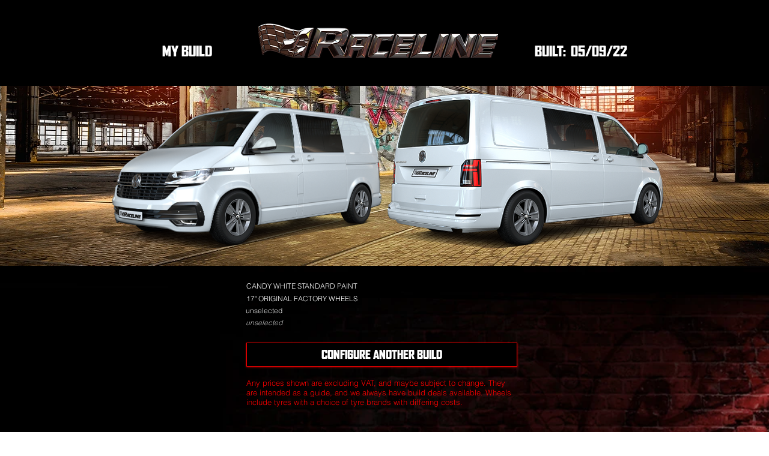

--- FILE ---
content_type: text/html; charset=UTF-8
request_url: https://www.racelinesportsvans.com/custom-build/712c97c6-1c76-4dd9-9a8e-0646502d8b76
body_size: 142511
content:
<!DOCTYPE html>
<html lang="en">
<head>
  
  <!-- SEO Tags -->
  <title>712c97c6-1c76-4dd9-9a8e-0646502d8b76</title>
  <link rel="canonical" href="https://www.racelinesportsvans.com/custom-build/712c97c6-1c76-4dd9-9a8e-0646502d8b76"/>
  <meta property="og:title" content="712c97c6-1c76-4dd9-9a8e-0646502d8b76"/>
  <meta property="og:image" content="https://static.wixstatic.com/media/a42440_c85355cdf955441bae6e7415f2f7f151~mv2.png/v1/fill/w_971,h_544,al_c/OE%20wheels.png"/>
  <meta property="og:image:width" content="971"/>
  <meta property="og:image:height" content="544"/>
  <meta property="og:url" content="https://www.racelinesportsvans.com/custom-build/712c97c6-1c76-4dd9-9a8e-0646502d8b76"/>
  <meta property="og:site_name" content="Raceline vans"/>
  <meta property="og:type" content="website"/>
  <script type="application/ld+json">[{"@context":"https://schema.org/","@type":"ImageObject","height":544,"width":971,"url":"https://static.wixstatic.com/media/a42440_5e63fac6df294e7190a1b860e7d11e50~mv2.png/v1/fill/w_971,h_544,al_c/blank-slide.png"},{"@context":"https://schema.org/","@type":"ImageObject","height":544,"width":971,"url":"https://static.wixstatic.com/media/a42440_5e63fac6df294e7190a1b860e7d11e50~mv2.png/v1/fill/w_971,h_544,al_c/blank-slide.png"},{"@context":"https://schema.org/","@type":"ImageObject","url":"https://static.wixstatic.com/media/a42440_659b24c1e4f04487954f596a105388d9~mv2.png"},{"@context":"https://schema.org/","@type":"ImageObject","url":"https://static.wixstatic.com/media/a42440_5e63fac6df294e7190a1b860e7d11e50~mv2.png"},{"@context":"https://schema.org/","@type":"ImageObject","url":"https://static.wixstatic.com/media/a42440_5e63fac6df294e7190a1b860e7d11e50~mv2.png"},{"@context":"https://schema.org/","@type":"ImageObject","height":544,"width":971,"url":"https://static.wixstatic.com/media/a42440_a35a98ff79924bdd85df41fbd0a8e2b9~mv2.png/v1/fill/w_971,h_544,al_c/body_candy-white_rear.png"},{"@context":"https://schema.org/","@type":"ImageObject","height":544,"width":971,"url":"https://static.wixstatic.com/media/a42440_5e63fac6df294e7190a1b860e7d11e50~mv2.png/v1/fill/w_971,h_544,al_c/blank-slide.png"},{"@context":"https://schema.org/","@type":"ImageObject","height":544,"width":971,"url":"https://static.wixstatic.com/media/a42440_5e63fac6df294e7190a1b860e7d11e50~mv2.png/v1/fill/w_971,h_544,al_c/blank-slide.png"},{"@context":"https://schema.org/","@type":"ImageObject","url":"https://static.wixstatic.com/media/a42440_645a84148dfb4650a3b881728e468640~mv2.png"},{"@context":"https://schema.org/","@type":"ImageObject","url":"https://static.wixstatic.com/media/a42440_5e63fac6df294e7190a1b860e7d11e50~mv2.png"},{"@context":"https://schema.org/","@type":"ImageObject","height":544,"width":971,"url":"https://static.wixstatic.com/media/a42440_dde7579dee3b4fdcb4c94caa53ca70af~mv2.png/v1/fill/w_971,h_544,al_c/spoiler_candy-white.png"},{"@context":"https://schema.org/","@type":"ImageObject","height":544,"width":971,"url":"https://static.wixstatic.com/media/a42440_5e63fac6df294e7190a1b860e7d11e50~mv2.png/v1/fill/w_971,h_544,al_c/blank-slide.png"},{"@context":"https://schema.org/","@type":"ImageObject","height":544,"width":971,"url":"https://static.wixstatic.com/media/a42440_c85355cdf955441bae6e7415f2f7f151~mv2.png/v1/fill/w_971,h_544,al_c/OE%20wheels.png"},{"@context":"https://schema.org/","@type":"ImageObject","height":544,"width":971,"url":"https://static.wixstatic.com/media/a42440_5e63fac6df294e7190a1b860e7d11e50~mv2.png/v1/fill/w_971,h_544,al_c/blank-slide.png"},{"@context":"https://schema.org/","@type":"ImageObject","url":"https://static.wixstatic.com/media/c9c45e_4ffcda83b01e45809af35ba733664ee0~mv2.png"},{"@context":"https://schema.org/","@type":"ImageObject","height":544,"width":971,"url":"https://static.wixstatic.com/media/a42440_c85355cdf955441bae6e7415f2f7f151~mv2.png/v1/fill/w_971,h_544,al_c/OE%20wheels.png"},{"@context":"https://schema.org/","@type":"ImageObject","height":544,"width":971,"url":"https://static.wixstatic.com/media/a42440_5e63fac6df294e7190a1b860e7d11e50~mv2.png/v1/fill/w_971,h_544,al_c/blank-slide.png"},{"@context":"https://schema.org/","@type":"ImageObject","url":"https://static.wixstatic.com/media/a42440_5e63fac6df294e7190a1b860e7d11e50~mv2.png"},{"@context":"https://schema.org/","@type":"ImageObject","height":544,"width":971,"url":"https://static.wixstatic.com/media/c9c45e_82f4c48eb6b64e79937169914d90e719~mv2.png/v1/fill/w_971,h_544,al_c/rear%20reflectors%20black.png"},{"@context":"https://schema.org/","@type":"ImageObject","height":544,"width":971,"url":"https://static.wixstatic.com/media/a42440_bd8050ce94b0425c919c0727fa7be45f~mv2.png/v1/fill/w_971,h_544,al_c/standard-brakes.png"},{"@context":"https://schema.org/","@type":"ImageObject","height":544,"width":971,"url":"https://static.wixstatic.com/media/a42440_5e63fac6df294e7190a1b860e7d11e50~mv2.png/v1/fill/w_971,h_544,al_c/blank-slide.png"},{"@context":"https://schema.org/","@type":"ImageObject","height":544,"width":971,"url":"https://static.wixstatic.com/media/a42440_5e63fac6df294e7190a1b860e7d11e50~mv2.png/v1/fill/w_971,h_544,al_c/blank-slide.png"},{"@context":"https://schema.org/","@type":"ImageObject","height":544,"width":971,"url":"https://static.wixstatic.com/media/a42440_5e63fac6df294e7190a1b860e7d11e50~mv2.png/v1/fill/w_971,h_544,al_c/blank-slide.png"},{"@context":"https://schema.org/","@type":"ImageObject","height":544,"width":971,"url":"https://static.wixstatic.com/media/a42440_5e63fac6df294e7190a1b860e7d11e50~mv2.png/v1/fill/w_971,h_544,al_c/blank-slide.png"},{"@context":"https://schema.org/","@type":"ImageObject","url":"https://static.wixstatic.com/media/a42440_5e63fac6df294e7190a1b860e7d11e50~mv2.png"},{"@context":"https://schema.org/","@type":"ImageObject","height":544,"width":971,"url":"https://static.wixstatic.com/media/a42440_5e63fac6df294e7190a1b860e7d11e50~mv2.png/v1/fill/w_971,h_544,al_c/blank-slide.png"},{"@context":"https://schema.org/","@type":"ImageObject","height":544,"width":971,"url":"https://static.wixstatic.com/media/a42440_bd8050ce94b0425c919c0727fa7be45f~mv2.png/v1/fill/w_971,h_544,al_c/standard-brakes.png"},{"@context":"https://schema.org/","@type":"ImageObject","height":544,"width":971,"url":"https://static.wixstatic.com/media/a42440_5e63fac6df294e7190a1b860e7d11e50~mv2.png/v1/fill/w_971,h_544,al_c/blank-slide.png"},{"@context":"https://schema.org/","@type":"ImageObject","height":544,"width":971,"url":"https://static.wixstatic.com/media/a42440_5e63fac6df294e7190a1b860e7d11e50~mv2.png/v1/fill/w_971,h_544,al_c/blank-slide.png"},{"@context":"https://schema.org/","@type":"ImageObject","url":"https://static.wixstatic.com/media/a42440_5e63fac6df294e7190a1b860e7d11e50~mv2.png"}]</script>
  <script type="application/ld+json">{}</script>
  <meta name="google-site-verification" content="RkKymdZaEzmTgTCleMKdyn0IgUuMNZFdf3IO9avk4e4"/>
  <meta name="twitter:card" content="summary_large_image"/>
  <meta name="twitter:title" content="712c97c6-1c76-4dd9-9a8e-0646502d8b76"/>
  <meta name="twitter:image" content="https://static.wixstatic.com/media/a42440_c85355cdf955441bae6e7415f2f7f151~mv2.png/v1/fill/w_971,h_544,al_c/OE%20wheels.png"/>

  
  <meta charset='utf-8'>
  <meta name="viewport" content="width=device-width, initial-scale=1" id="wixDesktopViewport" />
  <meta http-equiv="X-UA-Compatible" content="IE=edge">
  <meta name="generator" content="Wix.com Website Builder"/>

  <link rel="icon" sizes="192x192" href="https://static.wixstatic.com/media/13c31a_7fe1547ee74042bc86f96441ea600476%7Emv2.png/v1/fill/w_192%2Ch_192%2Clg_1%2Cusm_0.66_1.00_0.01/13c31a_7fe1547ee74042bc86f96441ea600476%7Emv2.png" type="image/png"/>
  <link rel="shortcut icon" href="https://static.wixstatic.com/media/13c31a_7fe1547ee74042bc86f96441ea600476%7Emv2.png/v1/fill/w_192%2Ch_192%2Clg_1%2Cusm_0.66_1.00_0.01/13c31a_7fe1547ee74042bc86f96441ea600476%7Emv2.png" type="image/png"/>
  <link rel="apple-touch-icon" href="https://static.wixstatic.com/media/13c31a_7fe1547ee74042bc86f96441ea600476%7Emv2.png/v1/fill/w_180%2Ch_180%2Clg_1%2Cusm_0.66_1.00_0.01/13c31a_7fe1547ee74042bc86f96441ea600476%7Emv2.png" type="image/png"/>

  <!-- Safari Pinned Tab Icon -->
  <!-- <link rel="mask-icon" href="https://static.wixstatic.com/media/13c31a_7fe1547ee74042bc86f96441ea600476%7Emv2.png/v1/fill/w_192%2Ch_192%2Clg_1%2Cusm_0.66_1.00_0.01/13c31a_7fe1547ee74042bc86f96441ea600476%7Emv2.png"> -->

  <!-- Original trials -->
  


  <!-- Segmenter Polyfill -->
  <script>
    if (!window.Intl || !window.Intl.Segmenter) {
      (function() {
        var script = document.createElement('script');
        script.src = 'https://static.parastorage.com/unpkg/@formatjs/intl-segmenter@11.7.10/polyfill.iife.js';
        document.head.appendChild(script);
      })();
    }
  </script>

  <!-- Legacy Polyfills -->
  <script nomodule="" src="https://static.parastorage.com/unpkg/core-js-bundle@3.2.1/minified.js"></script>
  <script nomodule="" src="https://static.parastorage.com/unpkg/focus-within-polyfill@5.0.9/dist/focus-within-polyfill.js"></script>

  <!-- Performance API Polyfills -->
  <script>
  (function () {
    var noop = function noop() {};
    if ("performance" in window === false) {
      window.performance = {};
    }
    window.performance.mark = performance.mark || noop;
    window.performance.measure = performance.measure || noop;
    if ("now" in window.performance === false) {
      var nowOffset = Date.now();
      if (performance.timing && performance.timing.navigationStart) {
        nowOffset = performance.timing.navigationStart;
      }
      window.performance.now = function now() {
        return Date.now() - nowOffset;
      };
    }
  })();
  </script>

  <!-- Globals Definitions -->
  <script>
    (function () {
      var now = Date.now()
      window.initialTimestamps = {
        initialTimestamp: now,
        initialRequestTimestamp: Math.round(performance.timeOrigin ? performance.timeOrigin : now - performance.now())
      }

      window.thunderboltTag = "libs-releases-GA-local"
      window.thunderboltVersion = "1.16803.0"
    })();
  </script>

  <!-- Essential Viewer Model -->
  <script type="application/json" id="wix-essential-viewer-model">{"fleetConfig":{"fleetName":"thunderbolt-seo-isolated-renderer","type":"GA","code":0},"mode":{"qa":false,"enableTestApi":false,"debug":false,"ssrIndicator":false,"ssrOnly":false,"siteAssetsFallback":"enable","versionIndicator":false},"componentsLibrariesTopology":[{"artifactId":"editor-elements","namespace":"wixui","url":"https:\/\/static.parastorage.com\/services\/editor-elements\/1.14868.0"},{"artifactId":"editor-elements","namespace":"dsgnsys","url":"https:\/\/static.parastorage.com\/services\/editor-elements\/1.14868.0"}],"siteFeaturesConfigs":{"sessionManager":{"isRunningInDifferentSiteContext":false}},"language":{"userLanguage":"en"},"siteAssets":{"clientTopology":{"mediaRootUrl":"https:\/\/static.wixstatic.com","scriptsUrl":"static.parastorage.com","staticMediaUrl":"https:\/\/static.wixstatic.com\/media","moduleRepoUrl":"https:\/\/static.parastorage.com\/unpkg","fileRepoUrl":"https:\/\/static.parastorage.com\/services","viewerAppsUrl":"https:\/\/viewer-apps.parastorage.com","viewerAssetsUrl":"https:\/\/viewer-assets.parastorage.com","siteAssetsUrl":"https:\/\/siteassets.parastorage.com","pageJsonServerUrls":["https:\/\/pages.parastorage.com","https:\/\/staticorigin.wixstatic.com","https:\/\/www.racelinesportsvans.com","https:\/\/fallback.wix.com\/wix-html-editor-pages-webapp\/page"],"pathOfTBModulesInFileRepoForFallback":"wix-thunderbolt\/dist\/"}},"siteFeatures":["accessibility","appMonitoring","assetsLoader","businessLogger","captcha","clickHandlerRegistrar","commonConfig","componentsLoader","componentsRegistry","consentPolicy","cyclicTabbing","domSelectors","dynamicPages","environmentWixCodeSdk","environment","lightbox","locationWixCodeSdk","mpaNavigation","navigationManager","navigationPhases","ooi","pages","panorama","passwordProtectedPage","protectedPages","renderer","reporter","routerFetch","router","scrollRestoration","seoWixCodeSdk","seo","sessionManager","siteMembersWixCodeSdk","siteMembers","siteScrollBlocker","siteWixCodeSdk","speculationRules","ssrCache","stores","structureApi","thunderboltInitializer","tpaCommons","translations","usedPlatformApis","warmupData","windowMessageRegistrar","windowWixCodeSdk","wixCustomElementComponent","wixEmbedsApi","componentsReact","platform"],"site":{"externalBaseUrl":"https:\/\/www.racelinesportsvans.com","isSEO":true},"media":{"staticMediaUrl":"https:\/\/static.wixstatic.com\/media","mediaRootUrl":"https:\/\/static.wixstatic.com\/","staticVideoUrl":"https:\/\/video.wixstatic.com\/"},"requestUrl":"https:\/\/www.racelinesportsvans.com\/custom-build\/712c97c6-1c76-4dd9-9a8e-0646502d8b76","rollout":{"siteAssetsVersionsRollout":false,"isDACRollout":0,"isTBRollout":false},"commonConfig":{"brand":"wix","host":"VIEWER","bsi":"","consentPolicy":{},"consentPolicyHeader":{},"siteRevision":"2488","renderingFlow":"NONE","language":"en","locale":"en-gb"},"interactionSampleRatio":0.01,"dynamicModelUrl":"https:\/\/www.racelinesportsvans.com\/_api\/v2\/dynamicmodel","accessTokensUrl":"https:\/\/www.racelinesportsvans.com\/_api\/v1\/access-tokens","isExcludedFromSecurityExperiments":false,"experiments":{"specs.thunderbolt.hardenFetchAndXHR":true,"specs.thunderbolt.securityExperiments":true}}</script>
  <script>window.viewerModel = JSON.parse(document.getElementById('wix-essential-viewer-model').textContent)</script>

  <script>
    window.commonConfig = viewerModel.commonConfig
  </script>

  
  <!-- BEGIN handleAccessTokens bundle -->

  <script data-url="https://static.parastorage.com/services/wix-thunderbolt/dist/handleAccessTokens.inline.4f2f9a53.bundle.min.js">(()=>{"use strict";function e(e){let{context:o,property:r,value:n,enumerable:i=!0}=e,c=e.get,l=e.set;if(!r||void 0===n&&!c&&!l)return new Error("property and value are required");let a=o||globalThis,s=a?.[r],u={};if(void 0!==n)u.value=n;else{if(c){let e=t(c);e&&(u.get=e)}if(l){let e=t(l);e&&(u.set=e)}}let p={...u,enumerable:i||!1,configurable:!1};void 0!==n&&(p.writable=!1);try{Object.defineProperty(a,r,p)}catch(e){return e instanceof TypeError?s:e}return s}function t(e,t){return"function"==typeof e?e:!0===e?.async&&"function"==typeof e.func?t?async function(t){return e.func(t)}:async function(){return e.func()}:"function"==typeof e?.func?e.func:void 0}try{e({property:"strictDefine",value:e})}catch{}try{e({property:"defineStrictObject",value:r})}catch{}try{e({property:"defineStrictMethod",value:n})}catch{}var o=["toString","toLocaleString","valueOf","constructor","prototype"];function r(t){let{context:n,property:c,propertiesToExclude:l=[],skipPrototype:a=!1,hardenPrototypePropertiesToExclude:s=[]}=t;if(!c)return new Error("property is required");let u=(n||globalThis)[c],p={},f=i(n,c);u&&("object"==typeof u||"function"==typeof u)&&Reflect.ownKeys(u).forEach(t=>{if(!l.includes(t)&&!o.includes(t)){let o=i(u,t);if(o&&(o.writable||o.configurable)){let{value:r,get:n,set:i,enumerable:c=!1}=o,l={};void 0!==r?l.value=r:n?l.get=n:i&&(l.set=i);try{let o=e({context:u,property:t,...l,enumerable:c});p[t]=o}catch(e){if(!(e instanceof TypeError))throw e;try{p[t]=o.value||o.get||o.set}catch{}}}}});let d={originalObject:u,originalProperties:p};if(!a&&void 0!==u?.prototype){let e=r({context:u,property:"prototype",propertiesToExclude:s,skipPrototype:!0});e instanceof Error||(d.originalPrototype=e?.originalObject,d.originalPrototypeProperties=e?.originalProperties)}return e({context:n,property:c,value:u,enumerable:f?.enumerable}),d}function n(t,o){let r=(o||globalThis)[t],n=i(o||globalThis,t);return r&&n&&(n.writable||n.configurable)?(Object.freeze(r),e({context:globalThis,property:t,value:r})):r}function i(e,t){if(e&&t)try{return Reflect.getOwnPropertyDescriptor(e,t)}catch{return}}function c(e){if("string"!=typeof e)return e;try{return decodeURIComponent(e).toLowerCase().trim()}catch{return e.toLowerCase().trim()}}function l(e,t){let o="";if("string"==typeof e)o=e.split("=")[0]?.trim()||"";else{if(!e||"string"!=typeof e.name)return!1;o=e.name}return t.has(c(o)||"")}function a(e,t){let o;return o="string"==typeof e?e.split(";").map(e=>e.trim()).filter(e=>e.length>0):e||[],o.filter(e=>!l(e,t))}var s=null;function u(){return null===s&&(s=typeof Document>"u"?void 0:Object.getOwnPropertyDescriptor(Document.prototype,"cookie")),s}function p(t,o){if(!globalThis?.cookieStore)return;let r=globalThis.cookieStore.get.bind(globalThis.cookieStore),n=globalThis.cookieStore.getAll.bind(globalThis.cookieStore),i=globalThis.cookieStore.set.bind(globalThis.cookieStore),c=globalThis.cookieStore.delete.bind(globalThis.cookieStore);return e({context:globalThis.CookieStore.prototype,property:"get",value:async function(e){return l(("string"==typeof e?e:e.name)||"",t)?null:r.call(this,e)},enumerable:!0}),e({context:globalThis.CookieStore.prototype,property:"getAll",value:async function(){return a(await n.apply(this,Array.from(arguments)),t)},enumerable:!0}),e({context:globalThis.CookieStore.prototype,property:"set",value:async function(){let e=Array.from(arguments);if(!l(1===e.length?e[0].name:e[0],t))return i.apply(this,e);o&&console.warn(o)},enumerable:!0}),e({context:globalThis.CookieStore.prototype,property:"delete",value:async function(){let e=Array.from(arguments);if(!l(1===e.length?e[0].name:e[0],t))return c.apply(this,e)},enumerable:!0}),e({context:globalThis.cookieStore,property:"prototype",value:globalThis.CookieStore.prototype,enumerable:!1}),e({context:globalThis,property:"cookieStore",value:globalThis.cookieStore,enumerable:!0}),{get:r,getAll:n,set:i,delete:c}}var f=["TextEncoder","TextDecoder","XMLHttpRequestEventTarget","EventTarget","URL","JSON","Reflect","Object","Array","Map","Set","WeakMap","WeakSet","Promise","Symbol","Error"],d=["addEventListener","removeEventListener","dispatchEvent","encodeURI","encodeURIComponent","decodeURI","decodeURIComponent"];const y=(e,t)=>{try{const o=t?t.get.call(document):document.cookie;return o.split(";").map(e=>e.trim()).filter(t=>t?.startsWith(e))[0]?.split("=")[1]}catch(e){return""}},g=(e="",t="",o="/")=>`${e}=; ${t?`domain=${t};`:""} max-age=0; path=${o}; expires=Thu, 01 Jan 1970 00:00:01 GMT`;function m(){(function(){if("undefined"!=typeof window){const e=performance.getEntriesByType("navigation")[0];return"back_forward"===(e?.type||"")}return!1})()&&function(){const{counter:e}=function(){const e=b("getItem");if(e){const[t,o]=e.split("-"),r=o?parseInt(o,10):0;if(r>=3){const e=t?Number(t):0;if(Date.now()-e>6e4)return{counter:0}}return{counter:r}}return{counter:0}}();e<3?(!function(e=1){b("setItem",`${Date.now()}-${e}`)}(e+1),window.location.reload()):console.error("ATS: Max reload attempts reached")}()}function b(e,t){try{return sessionStorage[e]("reload",t||"")}catch(e){console.error("ATS: Error calling sessionStorage:",e)}}const h="client-session-bind",v="sec-fetch-unsupported",{experiments:w}=window.viewerModel,T=[h,"client-binding",v,"svSession","smSession","server-session-bind","wixSession2","wixSession3"].map(e=>e.toLowerCase()),{cookie:S}=function(t,o){let r=new Set(t);return e({context:document,property:"cookie",set:{func:e=>function(e,t,o,r){let n=u(),i=c(t.split(";")[0]||"")||"";[...o].every(e=>!i.startsWith(e.toLowerCase()))&&n?.set?n.set.call(e,t):r&&console.warn(r)}(document,e,r,o)},get:{func:()=>function(e,t){let o=u();if(!o?.get)throw new Error("Cookie descriptor or getter not available");return a(o.get.call(e),t).join("; ")}(document,r)},enumerable:!0}),{cookieStore:p(r,o),cookie:u()}}(T),k="tbReady",x="security_overrideGlobals",{experiments:E,siteFeaturesConfigs:C,accessTokensUrl:P}=window.viewerModel,R=P,M={},O=(()=>{const e=y(h,S);if(w["specs.thunderbolt.browserCacheReload"]){y(v,S)||e?b("removeItem"):m()}return(()=>{const e=g(h),t=g(h,location.hostname);S.set.call(document,e),S.set.call(document,t)})(),e})();O&&(M["client-binding"]=O);const D=fetch;addEventListener(k,function e(t){const{logger:o}=t.detail;try{window.tb.init({fetch:D,fetchHeaders:M})}catch(e){const t=new Error("TB003");o.meter(`${x}_${t.message}`,{paramsOverrides:{errorType:x,eventString:t.message}}),window?.viewerModel?.mode.debug&&console.error(e)}finally{removeEventListener(k,e)}}),E["specs.thunderbolt.hardenFetchAndXHR"]||(window.fetchDynamicModel=()=>C.sessionManager.isRunningInDifferentSiteContext?Promise.resolve({}):fetch(R,{credentials:"same-origin",headers:M}).then(function(e){if(!e.ok)throw new Error(`[${e.status}]${e.statusText}`);return e.json()}),window.dynamicModelPromise=window.fetchDynamicModel())})();
//# sourceMappingURL=https://static.parastorage.com/services/wix-thunderbolt/dist/handleAccessTokens.inline.4f2f9a53.bundle.min.js.map</script>

<!-- END handleAccessTokens bundle -->

<!-- BEGIN overrideGlobals bundle -->

<script data-url="https://static.parastorage.com/services/wix-thunderbolt/dist/overrideGlobals.inline.ec13bfcf.bundle.min.js">(()=>{"use strict";function e(e){let{context:r,property:o,value:n,enumerable:i=!0}=e,c=e.get,a=e.set;if(!o||void 0===n&&!c&&!a)return new Error("property and value are required");let l=r||globalThis,u=l?.[o],s={};if(void 0!==n)s.value=n;else{if(c){let e=t(c);e&&(s.get=e)}if(a){let e=t(a);e&&(s.set=e)}}let p={...s,enumerable:i||!1,configurable:!1};void 0!==n&&(p.writable=!1);try{Object.defineProperty(l,o,p)}catch(e){return e instanceof TypeError?u:e}return u}function t(e,t){return"function"==typeof e?e:!0===e?.async&&"function"==typeof e.func?t?async function(t){return e.func(t)}:async function(){return e.func()}:"function"==typeof e?.func?e.func:void 0}try{e({property:"strictDefine",value:e})}catch{}try{e({property:"defineStrictObject",value:o})}catch{}try{e({property:"defineStrictMethod",value:n})}catch{}var r=["toString","toLocaleString","valueOf","constructor","prototype"];function o(t){let{context:n,property:c,propertiesToExclude:a=[],skipPrototype:l=!1,hardenPrototypePropertiesToExclude:u=[]}=t;if(!c)return new Error("property is required");let s=(n||globalThis)[c],p={},f=i(n,c);s&&("object"==typeof s||"function"==typeof s)&&Reflect.ownKeys(s).forEach(t=>{if(!a.includes(t)&&!r.includes(t)){let r=i(s,t);if(r&&(r.writable||r.configurable)){let{value:o,get:n,set:i,enumerable:c=!1}=r,a={};void 0!==o?a.value=o:n?a.get=n:i&&(a.set=i);try{let r=e({context:s,property:t,...a,enumerable:c});p[t]=r}catch(e){if(!(e instanceof TypeError))throw e;try{p[t]=r.value||r.get||r.set}catch{}}}}});let d={originalObject:s,originalProperties:p};if(!l&&void 0!==s?.prototype){let e=o({context:s,property:"prototype",propertiesToExclude:u,skipPrototype:!0});e instanceof Error||(d.originalPrototype=e?.originalObject,d.originalPrototypeProperties=e?.originalProperties)}return e({context:n,property:c,value:s,enumerable:f?.enumerable}),d}function n(t,r){let o=(r||globalThis)[t],n=i(r||globalThis,t);return o&&n&&(n.writable||n.configurable)?(Object.freeze(o),e({context:globalThis,property:t,value:o})):o}function i(e,t){if(e&&t)try{return Reflect.getOwnPropertyDescriptor(e,t)}catch{return}}function c(e){if("string"!=typeof e)return e;try{return decodeURIComponent(e).toLowerCase().trim()}catch{return e.toLowerCase().trim()}}function a(e,t){return e instanceof Headers?e.forEach((r,o)=>{l(o,t)||e.delete(o)}):Object.keys(e).forEach(r=>{l(r,t)||delete e[r]}),e}function l(e,t){return!t.has(c(e)||"")}function u(e,t){let r=!0,o=function(e){let t,r;if(globalThis.Request&&e instanceof Request)t=e.url;else{if("function"!=typeof e?.toString)throw new Error("Unsupported type for url");t=e.toString()}try{return new URL(t).pathname}catch{return r=t.replace(/#.+/gi,"").split("?").shift(),r.startsWith("/")?r:`/${r}`}}(e),n=c(o);return n&&t.some(e=>n.includes(e))&&(r=!1),r}function s(t,r,o){let n=fetch,i=XMLHttpRequest,c=new Set(r);function s(){let e=new i,r=e.open,n=e.setRequestHeader;return e.open=function(){let n=Array.from(arguments),i=n[1];if(n.length<2||u(i,t))return r.apply(e,n);throw new Error(o||`Request not allowed for path ${i}`)},e.setRequestHeader=function(t,r){l(decodeURIComponent(t),c)&&n.call(e,t,r)},e}return e({property:"fetch",value:function(){let e=function(e,t){return globalThis.Request&&e[0]instanceof Request&&e[0]?.headers?a(e[0].headers,t):e[1]?.headers&&a(e[1].headers,t),e}(arguments,c);return u(arguments[0],t)?n.apply(globalThis,Array.from(e)):new Promise((e,t)=>{t(new Error(o||`Request not allowed for path ${arguments[0]}`))})},enumerable:!0}),e({property:"XMLHttpRequest",value:s,enumerable:!0}),Object.keys(i).forEach(e=>{s[e]=i[e]}),{fetch:n,XMLHttpRequest:i}}var p=["TextEncoder","TextDecoder","XMLHttpRequestEventTarget","EventTarget","URL","JSON","Reflect","Object","Array","Map","Set","WeakMap","WeakSet","Promise","Symbol","Error"],f=["addEventListener","removeEventListener","dispatchEvent","encodeURI","encodeURIComponent","decodeURI","decodeURIComponent"];const d=function(){let t=globalThis.open,r=document.open;function o(e,r,o){let n="string"!=typeof e,i=t.call(window,e,r,o);return n||e&&function(e){return e.startsWith("//")&&/(?:[a-z0-9](?:[a-z0-9-]{0,61}[a-z0-9])?\.)+[a-z0-9][a-z0-9-]{0,61}[a-z0-9]/g.test(`${location.protocol}:${e}`)&&(e=`${location.protocol}${e}`),!e.startsWith("http")||new URL(e).hostname===location.hostname}(e)?{}:i}return e({property:"open",value:o,context:globalThis,enumerable:!0}),e({property:"open",value:function(e,t,n){return e?o(e,t,n):r.call(document,e||"",t||"",n||"")},context:document,enumerable:!0}),{open:t,documentOpen:r}},y=function(){let t=document.createElement,r=Element.prototype.setAttribute,o=Element.prototype.setAttributeNS;return e({property:"createElement",context:document,value:function(n,i){let a=t.call(document,n,i);if("iframe"===c(n)){e({property:"srcdoc",context:a,get:()=>"",set:()=>{console.warn("`srcdoc` is not allowed in iframe elements.")}});let t=function(e,t){"srcdoc"!==e.toLowerCase()?r.call(a,e,t):console.warn("`srcdoc` attribute is not allowed to be set.")},n=function(e,t,r){"srcdoc"!==t.toLowerCase()?o.call(a,e,t,r):console.warn("`srcdoc` attribute is not allowed to be set.")};a.setAttribute=t,a.setAttributeNS=n}return a},enumerable:!0}),{createElement:t,setAttribute:r,setAttributeNS:o}},m=["client-binding"],b=["/_api/v1/access-tokens","/_api/v2/dynamicmodel","/_api/one-app-session-web/v3/businesses"],h=function(){let t=setTimeout,r=setInterval;return o("setTimeout",0,globalThis),o("setInterval",0,globalThis),{setTimeout:t,setInterval:r};function o(t,r,o){let n=o||globalThis,i=n[t];if(!i||"function"!=typeof i)throw new Error(`Function ${t} not found or is not a function`);e({property:t,value:function(){let e=Array.from(arguments);if("string"!=typeof e[r])return i.apply(n,e);console.warn(`Calling ${t} with a String Argument at index ${r} is not allowed`)},context:o,enumerable:!0})}},v=function(){if(navigator&&"serviceWorker"in navigator){let t=navigator.serviceWorker.register;return e({context:navigator.serviceWorker,property:"register",value:function(){console.log("Service worker registration is not allowed")},enumerable:!0}),{register:t}}return{}};performance.mark("overrideGlobals started");const{isExcludedFromSecurityExperiments:g,experiments:w}=window.viewerModel,E=!g&&w["specs.thunderbolt.securityExperiments"];try{d(),E&&y(),w["specs.thunderbolt.hardenFetchAndXHR"]&&E&&s(b,m),v(),(e=>{let t=[],r=[];r=r.concat(["TextEncoder","TextDecoder"]),e&&(r=r.concat(["XMLHttpRequestEventTarget","EventTarget"])),r=r.concat(["URL","JSON"]),e&&(t=t.concat(["addEventListener","removeEventListener"])),t=t.concat(["encodeURI","encodeURIComponent","decodeURI","decodeURIComponent"]),r=r.concat(["String","Number"]),e&&r.push("Object"),r=r.concat(["Reflect"]),t.forEach(e=>{n(e),["addEventListener","removeEventListener"].includes(e)&&n(e,document)}),r.forEach(e=>{o({property:e})})})(E),E&&h()}catch(e){window?.viewerModel?.mode.debug&&console.error(e);const t=new Error("TB006");window.fedops?.reportError(t,"security_overrideGlobals"),window.Sentry?window.Sentry.captureException(t):globalThis.defineStrictProperty("sentryBuffer",[t],window,!1)}performance.mark("overrideGlobals ended")})();
//# sourceMappingURL=https://static.parastorage.com/services/wix-thunderbolt/dist/overrideGlobals.inline.ec13bfcf.bundle.min.js.map</script>

<!-- END overrideGlobals bundle -->


  
  <script>
    window.commonConfig = viewerModel.commonConfig

	
  </script>

  <!-- Initial CSS -->
  <style data-url="https://static.parastorage.com/services/wix-thunderbolt/dist/main.347af09f.min.css">@keyframes slide-horizontal-new{0%{transform:translateX(100%)}}@keyframes slide-horizontal-old{80%{opacity:1}to{opacity:0;transform:translateX(-100%)}}@keyframes slide-vertical-new{0%{transform:translateY(-100%)}}@keyframes slide-vertical-old{80%{opacity:1}to{opacity:0;transform:translateY(100%)}}@keyframes out-in-new{0%{opacity:0}}@keyframes out-in-old{to{opacity:0}}:root:active-view-transition{view-transition-name:none}::view-transition{pointer-events:none}:root:active-view-transition::view-transition-new(page-group),:root:active-view-transition::view-transition-old(page-group){animation-duration:.6s;cursor:wait;pointer-events:all}:root:active-view-transition-type(SlideHorizontal)::view-transition-old(page-group){animation:slide-horizontal-old .6s cubic-bezier(.83,0,.17,1) forwards;mix-blend-mode:normal}:root:active-view-transition-type(SlideHorizontal)::view-transition-new(page-group){animation:slide-horizontal-new .6s cubic-bezier(.83,0,.17,1) backwards;mix-blend-mode:normal}:root:active-view-transition-type(SlideVertical)::view-transition-old(page-group){animation:slide-vertical-old .6s cubic-bezier(.83,0,.17,1) forwards;mix-blend-mode:normal}:root:active-view-transition-type(SlideVertical)::view-transition-new(page-group){animation:slide-vertical-new .6s cubic-bezier(.83,0,.17,1) backwards;mix-blend-mode:normal}:root:active-view-transition-type(OutIn)::view-transition-old(page-group){animation:out-in-old .35s cubic-bezier(.22,1,.36,1) forwards}:root:active-view-transition-type(OutIn)::view-transition-new(page-group){animation:out-in-new .35s cubic-bezier(.64,0,.78,0) .35s backwards}@media(prefers-reduced-motion:reduce){::view-transition-group(*),::view-transition-new(*),::view-transition-old(*){animation:none!important}}body,html{background:transparent;border:0;margin:0;outline:0;padding:0;vertical-align:baseline}body{--scrollbar-width:0px;font-family:Arial,Helvetica,sans-serif;font-size:10px}body,html{height:100%}body{overflow-x:auto;overflow-y:scroll}body:not(.responsive) #site-root{min-width:var(--site-width);width:100%}body:not([data-js-loaded]) [data-hide-prejs]{visibility:hidden}interact-element{display:contents}#SITE_CONTAINER{position:relative}:root{--one-unit:1vw;--section-max-width:9999px;--spx-stopper-max:9999px;--spx-stopper-min:0px;--browser-zoom:1}@supports(-webkit-appearance:none) and (stroke-color:transparent){:root{--safari-sticky-fix:opacity;--experimental-safari-sticky-fix:translateZ(0)}}@supports(container-type:inline-size){:root{--one-unit:1cqw}}[id^=oldHoverBox-]{mix-blend-mode:plus-lighter;transition:opacity .5s ease,visibility .5s ease}[data-mesh-id$=inlineContent-gridContainer]:has(>[id^=oldHoverBox-]){isolation:isolate}</style>
<style data-url="https://static.parastorage.com/services/wix-thunderbolt/dist/main.renderer.25146d00.min.css">a,abbr,acronym,address,applet,b,big,blockquote,button,caption,center,cite,code,dd,del,dfn,div,dl,dt,em,fieldset,font,footer,form,h1,h2,h3,h4,h5,h6,header,i,iframe,img,ins,kbd,label,legend,li,nav,object,ol,p,pre,q,s,samp,section,small,span,strike,strong,sub,sup,table,tbody,td,tfoot,th,thead,title,tr,tt,u,ul,var{background:transparent;border:0;margin:0;outline:0;padding:0;vertical-align:baseline}input,select,textarea{box-sizing:border-box;font-family:Helvetica,Arial,sans-serif}ol,ul{list-style:none}blockquote,q{quotes:none}ins{text-decoration:none}del{text-decoration:line-through}table{border-collapse:collapse;border-spacing:0}a{cursor:pointer;text-decoration:none}.testStyles{overflow-y:hidden}.reset-button{-webkit-appearance:none;background:none;border:0;color:inherit;font:inherit;line-height:normal;outline:0;overflow:visible;padding:0;-webkit-user-select:none;-moz-user-select:none;-ms-user-select:none}:focus{outline:none}body.device-mobile-optimized:not(.disable-site-overflow){overflow-x:hidden;overflow-y:scroll}body.device-mobile-optimized:not(.responsive) #SITE_CONTAINER{margin-left:auto;margin-right:auto;overflow-x:visible;position:relative;width:320px}body.device-mobile-optimized:not(.responsive):not(.blockSiteScrolling) #SITE_CONTAINER{margin-top:0}body.device-mobile-optimized>*{max-width:100%!important}body.device-mobile-optimized #site-root{overflow-x:hidden;overflow-y:hidden}@supports(overflow:clip){body.device-mobile-optimized #site-root{overflow-x:clip;overflow-y:clip}}body.device-mobile-non-optimized #SITE_CONTAINER #site-root{overflow-x:clip;overflow-y:clip}body.device-mobile-non-optimized.fullScreenMode{background-color:#5f6360}body.device-mobile-non-optimized.fullScreenMode #MOBILE_ACTIONS_MENU,body.device-mobile-non-optimized.fullScreenMode #SITE_BACKGROUND,body.device-mobile-non-optimized.fullScreenMode #site-root,body.fullScreenMode #WIX_ADS{visibility:hidden}body.fullScreenMode{overflow-x:hidden!important;overflow-y:hidden!important}body.fullScreenMode.device-mobile-optimized #TINY_MENU{opacity:0;pointer-events:none}body.fullScreenMode-scrollable.device-mobile-optimized{overflow-x:hidden!important;overflow-y:auto!important}body.fullScreenMode-scrollable.device-mobile-optimized #masterPage,body.fullScreenMode-scrollable.device-mobile-optimized #site-root{overflow-x:hidden!important;overflow-y:hidden!important}body.fullScreenMode-scrollable.device-mobile-optimized #SITE_BACKGROUND,body.fullScreenMode-scrollable.device-mobile-optimized #masterPage{height:auto!important}body.fullScreenMode-scrollable.device-mobile-optimized #masterPage.mesh-layout{height:0!important}body.blockSiteScrolling,body.siteScrollingBlocked{position:fixed;width:100%}body.siteScrollingBlockedIOSFix{overflow:hidden!important}body.blockSiteScrolling #SITE_CONTAINER{margin-top:calc(var(--blocked-site-scroll-margin-top)*-1)}#site-root{margin:0 auto;min-height:100%;position:relative;top:var(--wix-ads-height)}#site-root img:not([src]){visibility:hidden}#site-root svg img:not([src]){visibility:visible}.auto-generated-link{color:inherit}#SCROLL_TO_BOTTOM,#SCROLL_TO_TOP{height:0}.has-click-trigger{cursor:pointer}.fullScreenOverlay{bottom:0;display:flex;justify-content:center;left:0;overflow-y:hidden;position:fixed;right:0;top:-60px;z-index:1005}.fullScreenOverlay>.fullScreenOverlayContent{bottom:0;left:0;margin:0 auto;overflow:hidden;position:absolute;right:0;top:60px;transform:translateZ(0)}[data-mesh-id$=centeredContent],[data-mesh-id$=form],[data-mesh-id$=inlineContent]{pointer-events:none;position:relative}[data-mesh-id$=-gridWrapper],[data-mesh-id$=-rotated-wrapper]{pointer-events:none}[data-mesh-id$=-gridContainer]>*,[data-mesh-id$=-rotated-wrapper]>*,[data-mesh-id$=inlineContent]>:not([data-mesh-id$=-gridContainer]){pointer-events:auto}.device-mobile-optimized #masterPage.mesh-layout #SOSP_CONTAINER_CUSTOM_ID{grid-area:2/1/3/2;-ms-grid-row:2;position:relative}#masterPage.mesh-layout{-ms-grid-rows:max-content max-content min-content max-content;-ms-grid-columns:100%;align-items:start;display:-ms-grid;display:grid;grid-template-columns:100%;grid-template-rows:max-content max-content min-content max-content;justify-content:stretch}#masterPage.mesh-layout #PAGES_CONTAINER,#masterPage.mesh-layout #SITE_FOOTER-placeholder,#masterPage.mesh-layout #SITE_FOOTER_WRAPPER,#masterPage.mesh-layout #SITE_HEADER-placeholder,#masterPage.mesh-layout #SITE_HEADER_WRAPPER,#masterPage.mesh-layout #SOSP_CONTAINER_CUSTOM_ID[data-state~=mobileView],#masterPage.mesh-layout #soapAfterPagesContainer,#masterPage.mesh-layout #soapBeforePagesContainer{-ms-grid-row-align:start;-ms-grid-column-align:start;-ms-grid-column:1}#masterPage.mesh-layout #SITE_HEADER-placeholder,#masterPage.mesh-layout #SITE_HEADER_WRAPPER{grid-area:1/1/2/2;-ms-grid-row:1}#masterPage.mesh-layout #PAGES_CONTAINER,#masterPage.mesh-layout #soapAfterPagesContainer,#masterPage.mesh-layout #soapBeforePagesContainer{grid-area:3/1/4/2;-ms-grid-row:3}#masterPage.mesh-layout #soapAfterPagesContainer,#masterPage.mesh-layout #soapBeforePagesContainer{width:100%}#masterPage.mesh-layout #PAGES_CONTAINER{align-self:stretch}#masterPage.mesh-layout main#PAGES_CONTAINER{display:block}#masterPage.mesh-layout #SITE_FOOTER-placeholder,#masterPage.mesh-layout #SITE_FOOTER_WRAPPER{grid-area:4/1/5/2;-ms-grid-row:4}#masterPage.mesh-layout #SITE_PAGES,#masterPage.mesh-layout [data-mesh-id=PAGES_CONTAINERcenteredContent],#masterPage.mesh-layout [data-mesh-id=PAGES_CONTAINERinlineContent]{height:100%}#masterPage.mesh-layout.desktop>*{width:100%}#masterPage.mesh-layout #PAGES_CONTAINER,#masterPage.mesh-layout #SITE_FOOTER,#masterPage.mesh-layout #SITE_FOOTER_WRAPPER,#masterPage.mesh-layout #SITE_HEADER,#masterPage.mesh-layout #SITE_HEADER_WRAPPER,#masterPage.mesh-layout #SITE_PAGES,#masterPage.mesh-layout #masterPageinlineContent{position:relative}#masterPage.mesh-layout #SITE_HEADER{grid-area:1/1/2/2}#masterPage.mesh-layout #SITE_FOOTER{grid-area:4/1/5/2}#masterPage.mesh-layout.overflow-x-clip #SITE_FOOTER,#masterPage.mesh-layout.overflow-x-clip #SITE_HEADER{overflow-x:clip}[data-z-counter]{z-index:0}[data-z-counter="0"]{z-index:auto}.wixSiteProperties{-webkit-font-smoothing:antialiased;-moz-osx-font-smoothing:grayscale}:root{--wst-button-color-fill-primary:rgb(var(--color_48));--wst-button-color-border-primary:rgb(var(--color_49));--wst-button-color-text-primary:rgb(var(--color_50));--wst-button-color-fill-primary-hover:rgb(var(--color_51));--wst-button-color-border-primary-hover:rgb(var(--color_52));--wst-button-color-text-primary-hover:rgb(var(--color_53));--wst-button-color-fill-primary-disabled:rgb(var(--color_54));--wst-button-color-border-primary-disabled:rgb(var(--color_55));--wst-button-color-text-primary-disabled:rgb(var(--color_56));--wst-button-color-fill-secondary:rgb(var(--color_57));--wst-button-color-border-secondary:rgb(var(--color_58));--wst-button-color-text-secondary:rgb(var(--color_59));--wst-button-color-fill-secondary-hover:rgb(var(--color_60));--wst-button-color-border-secondary-hover:rgb(var(--color_61));--wst-button-color-text-secondary-hover:rgb(var(--color_62));--wst-button-color-fill-secondary-disabled:rgb(var(--color_63));--wst-button-color-border-secondary-disabled:rgb(var(--color_64));--wst-button-color-text-secondary-disabled:rgb(var(--color_65));--wst-color-fill-base-1:rgb(var(--color_36));--wst-color-fill-base-2:rgb(var(--color_37));--wst-color-fill-base-shade-1:rgb(var(--color_38));--wst-color-fill-base-shade-2:rgb(var(--color_39));--wst-color-fill-base-shade-3:rgb(var(--color_40));--wst-color-fill-accent-1:rgb(var(--color_41));--wst-color-fill-accent-2:rgb(var(--color_42));--wst-color-fill-accent-3:rgb(var(--color_43));--wst-color-fill-accent-4:rgb(var(--color_44));--wst-color-fill-background-primary:rgb(var(--color_11));--wst-color-fill-background-secondary:rgb(var(--color_12));--wst-color-text-primary:rgb(var(--color_15));--wst-color-text-secondary:rgb(var(--color_14));--wst-color-action:rgb(var(--color_18));--wst-color-disabled:rgb(var(--color_39));--wst-color-title:rgb(var(--color_45));--wst-color-subtitle:rgb(var(--color_46));--wst-color-line:rgb(var(--color_47));--wst-font-style-h2:var(--font_2);--wst-font-style-h3:var(--font_3);--wst-font-style-h4:var(--font_4);--wst-font-style-h5:var(--font_5);--wst-font-style-h6:var(--font_6);--wst-font-style-body-large:var(--font_7);--wst-font-style-body-medium:var(--font_8);--wst-font-style-body-small:var(--font_9);--wst-font-style-body-x-small:var(--font_10);--wst-color-custom-1:rgb(var(--color_13));--wst-color-custom-2:rgb(var(--color_16));--wst-color-custom-3:rgb(var(--color_17));--wst-color-custom-4:rgb(var(--color_19));--wst-color-custom-5:rgb(var(--color_20));--wst-color-custom-6:rgb(var(--color_21));--wst-color-custom-7:rgb(var(--color_22));--wst-color-custom-8:rgb(var(--color_23));--wst-color-custom-9:rgb(var(--color_24));--wst-color-custom-10:rgb(var(--color_25));--wst-color-custom-11:rgb(var(--color_26));--wst-color-custom-12:rgb(var(--color_27));--wst-color-custom-13:rgb(var(--color_28));--wst-color-custom-14:rgb(var(--color_29));--wst-color-custom-15:rgb(var(--color_30));--wst-color-custom-16:rgb(var(--color_31));--wst-color-custom-17:rgb(var(--color_32));--wst-color-custom-18:rgb(var(--color_33));--wst-color-custom-19:rgb(var(--color_34));--wst-color-custom-20:rgb(var(--color_35))}.wix-presets-wrapper{display:contents}</style>

  <meta name="format-detection" content="telephone=no">
  <meta name="skype_toolbar" content="skype_toolbar_parser_compatible">
  
  

  

  

  <!-- head performance data start -->
  
  <!-- head performance data end -->
  

    


    
<style data-href="https://static.parastorage.com/services/editor-elements-library/dist/thunderbolt/rb_wixui.thunderbolt_bootstrap.a1b00b19.min.css">.cwL6XW{cursor:pointer}.sNF2R0{opacity:0}.hLoBV3{transition:opacity var(--transition-duration) cubic-bezier(.37,0,.63,1)}.Rdf41z,.hLoBV3{opacity:1}.ftlZWo{transition:opacity var(--transition-duration) cubic-bezier(.37,0,.63,1)}.ATGlOr,.ftlZWo{opacity:0}.KQSXD0{transition:opacity var(--transition-duration) cubic-bezier(.64,0,.78,0)}.KQSXD0,.pagQKE{opacity:1}._6zG5H{opacity:0;transition:opacity var(--transition-duration) cubic-bezier(.22,1,.36,1)}.BB49uC{transform:translateX(100%)}.j9xE1V{transition:transform var(--transition-duration) cubic-bezier(.87,0,.13,1)}.ICs7Rs,.j9xE1V{transform:translateX(0)}.DxijZJ{transition:transform var(--transition-duration) cubic-bezier(.87,0,.13,1)}.B5kjYq,.DxijZJ{transform:translateX(-100%)}.cJijIV{transition:transform var(--transition-duration) cubic-bezier(.87,0,.13,1)}.cJijIV,.hOxaWM{transform:translateX(0)}.T9p3fN{transform:translateX(100%);transition:transform var(--transition-duration) cubic-bezier(.87,0,.13,1)}.qDxYJm{transform:translateY(100%)}.aA9V0P{transition:transform var(--transition-duration) cubic-bezier(.87,0,.13,1)}.YPXPAS,.aA9V0P{transform:translateY(0)}.Xf2zsA{transition:transform var(--transition-duration) cubic-bezier(.87,0,.13,1)}.Xf2zsA,.y7Kt7s{transform:translateY(-100%)}.EeUgMu{transition:transform var(--transition-duration) cubic-bezier(.87,0,.13,1)}.EeUgMu,.fdHrtm{transform:translateY(0)}.WIFaG4{transform:translateY(100%);transition:transform var(--transition-duration) cubic-bezier(.87,0,.13,1)}body:not(.responsive) .JsJXaX{overflow-x:clip}:root:active-view-transition .JsJXaX{view-transition-name:page-group}.AnQkDU{display:grid;grid-template-columns:1fr;grid-template-rows:1fr;height:100%}.AnQkDU>div{align-self:stretch!important;grid-area:1/1/2/2;justify-self:stretch!important}.StylableButton2545352419__root{-archetype:box;border:none;box-sizing:border-box;cursor:pointer;display:block;height:100%;min-height:10px;min-width:10px;padding:0;touch-action:manipulation;width:100%}.StylableButton2545352419__root[disabled]{pointer-events:none}.StylableButton2545352419__root:not(:hover):not([disabled]).StylableButton2545352419--hasBackgroundColor{background-color:var(--corvid-background-color)!important}.StylableButton2545352419__root:hover:not([disabled]).StylableButton2545352419--hasHoverBackgroundColor{background-color:var(--corvid-hover-background-color)!important}.StylableButton2545352419__root:not(:hover)[disabled].StylableButton2545352419--hasDisabledBackgroundColor{background-color:var(--corvid-disabled-background-color)!important}.StylableButton2545352419__root:not(:hover):not([disabled]).StylableButton2545352419--hasBorderColor{border-color:var(--corvid-border-color)!important}.StylableButton2545352419__root:hover:not([disabled]).StylableButton2545352419--hasHoverBorderColor{border-color:var(--corvid-hover-border-color)!important}.StylableButton2545352419__root:not(:hover)[disabled].StylableButton2545352419--hasDisabledBorderColor{border-color:var(--corvid-disabled-border-color)!important}.StylableButton2545352419__root.StylableButton2545352419--hasBorderRadius{border-radius:var(--corvid-border-radius)!important}.StylableButton2545352419__root.StylableButton2545352419--hasBorderWidth{border-width:var(--corvid-border-width)!important}.StylableButton2545352419__root:not(:hover):not([disabled]).StylableButton2545352419--hasColor,.StylableButton2545352419__root:not(:hover):not([disabled]).StylableButton2545352419--hasColor .StylableButton2545352419__label{color:var(--corvid-color)!important}.StylableButton2545352419__root:hover:not([disabled]).StylableButton2545352419--hasHoverColor,.StylableButton2545352419__root:hover:not([disabled]).StylableButton2545352419--hasHoverColor .StylableButton2545352419__label{color:var(--corvid-hover-color)!important}.StylableButton2545352419__root:not(:hover)[disabled].StylableButton2545352419--hasDisabledColor,.StylableButton2545352419__root:not(:hover)[disabled].StylableButton2545352419--hasDisabledColor .StylableButton2545352419__label{color:var(--corvid-disabled-color)!important}.StylableButton2545352419__link{-archetype:box;box-sizing:border-box;color:#000;text-decoration:none}.StylableButton2545352419__container{align-items:center;display:flex;flex-basis:auto;flex-direction:row;flex-grow:1;height:100%;justify-content:center;overflow:hidden;transition:all .2s ease,visibility 0s;width:100%}.StylableButton2545352419__label{-archetype:text;-controller-part-type:LayoutChildDisplayDropdown,LayoutFlexChildSpacing(first);max-width:100%;min-width:1.8em;overflow:hidden;text-align:center;text-overflow:ellipsis;transition:inherit;white-space:nowrap}.StylableButton2545352419__root.StylableButton2545352419--isMaxContent .StylableButton2545352419__label{text-overflow:unset}.StylableButton2545352419__root.StylableButton2545352419--isWrapText .StylableButton2545352419__label{min-width:10px;overflow-wrap:break-word;white-space:break-spaces;word-break:break-word}.StylableButton2545352419__icon{-archetype:icon;-controller-part-type:LayoutChildDisplayDropdown,LayoutFlexChildSpacing(last);flex-shrink:0;height:50px;min-width:1px;transition:inherit}.StylableButton2545352419__icon.StylableButton2545352419--override{display:block!important}.StylableButton2545352419__icon svg,.StylableButton2545352419__icon>span{display:flex;height:inherit;width:inherit}.StylableButton2545352419__root:not(:hover):not([disalbed]).StylableButton2545352419--hasIconColor .StylableButton2545352419__icon svg{fill:var(--corvid-icon-color)!important;stroke:var(--corvid-icon-color)!important}.StylableButton2545352419__root:hover:not([disabled]).StylableButton2545352419--hasHoverIconColor .StylableButton2545352419__icon svg{fill:var(--corvid-hover-icon-color)!important;stroke:var(--corvid-hover-icon-color)!important}.StylableButton2545352419__root:not(:hover)[disabled].StylableButton2545352419--hasDisabledIconColor .StylableButton2545352419__icon svg{fill:var(--corvid-disabled-icon-color)!important;stroke:var(--corvid-disabled-icon-color)!important}.aeyn4z{bottom:0;left:0;position:absolute;right:0;top:0}.qQrFOK{cursor:pointer}.VDJedC{-webkit-tap-highlight-color:rgba(0,0,0,0);fill:var(--corvid-fill-color,var(--fill));fill-opacity:var(--fill-opacity);stroke:var(--corvid-stroke-color,var(--stroke));stroke-opacity:var(--stroke-opacity);stroke-width:var(--stroke-width);filter:var(--drop-shadow,none);opacity:var(--opacity);transform:var(--flip)}.VDJedC,.VDJedC svg{bottom:0;left:0;position:absolute;right:0;top:0}.VDJedC svg{height:var(--svg-calculated-height,100%);margin:auto;padding:var(--svg-calculated-padding,0);width:var(--svg-calculated-width,100%)}.VDJedC svg:not([data-type=ugc]){overflow:visible}.l4CAhn *{vector-effect:non-scaling-stroke}.Z_l5lU{-webkit-text-size-adjust:100%;-moz-text-size-adjust:100%;text-size-adjust:100%}ol.font_100,ul.font_100{color:#080808;font-family:"Arial, Helvetica, sans-serif",serif;font-size:10px;font-style:normal;font-variant:normal;font-weight:400;letter-spacing:normal;line-height:normal;margin:0;text-decoration:none}ol.font_100 li,ul.font_100 li{margin-bottom:12px}ol.wix-list-text-align,ul.wix-list-text-align{list-style-position:inside}ol.wix-list-text-align h1,ol.wix-list-text-align h2,ol.wix-list-text-align h3,ol.wix-list-text-align h4,ol.wix-list-text-align h5,ol.wix-list-text-align h6,ol.wix-list-text-align p,ul.wix-list-text-align h1,ul.wix-list-text-align h2,ul.wix-list-text-align h3,ul.wix-list-text-align h4,ul.wix-list-text-align h5,ul.wix-list-text-align h6,ul.wix-list-text-align p{display:inline}.HQSswv{cursor:pointer}.yi6otz{clip:rect(0 0 0 0);border:0;height:1px;margin:-1px;overflow:hidden;padding:0;position:absolute;width:1px}.zQ9jDz [data-attr-richtext-marker=true]{display:block}.zQ9jDz [data-attr-richtext-marker=true] table{border-collapse:collapse;margin:15px 0;width:100%}.zQ9jDz [data-attr-richtext-marker=true] table td{padding:12px;position:relative}.zQ9jDz [data-attr-richtext-marker=true] table td:after{border-bottom:1px solid currentColor;border-left:1px solid currentColor;bottom:0;content:"";left:0;opacity:.2;position:absolute;right:0;top:0}.zQ9jDz [data-attr-richtext-marker=true] table tr td:last-child:after{border-right:1px solid currentColor}.zQ9jDz [data-attr-richtext-marker=true] table tr:first-child td:after{border-top:1px solid currentColor}@supports(-webkit-appearance:none) and (stroke-color:transparent){.qvSjx3>*>:first-child{vertical-align:top}}@supports(-webkit-touch-callout:none){.qvSjx3>*>:first-child{vertical-align:top}}.LkZBpT :is(p,h1,h2,h3,h4,h5,h6,ul,ol,span[data-attr-richtext-marker],blockquote,div) [class$=rich-text__text],.LkZBpT :is(p,h1,h2,h3,h4,h5,h6,ul,ol,span[data-attr-richtext-marker],blockquote,div)[class$=rich-text__text]{color:var(--corvid-color,currentColor)}.LkZBpT :is(p,h1,h2,h3,h4,h5,h6,ul,ol,span[data-attr-richtext-marker],blockquote,div) span[style*=color]{color:var(--corvid-color,currentColor)!important}.Kbom4H{direction:var(--text-direction);min-height:var(--min-height);min-width:var(--min-width)}.Kbom4H .upNqi2{word-wrap:break-word;height:100%;overflow-wrap:break-word;position:relative;width:100%}.Kbom4H .upNqi2 ul{list-style:disc inside}.Kbom4H .upNqi2 li{margin-bottom:12px}.MMl86N blockquote,.MMl86N div,.MMl86N h1,.MMl86N h2,.MMl86N h3,.MMl86N h4,.MMl86N h5,.MMl86N h6,.MMl86N p{letter-spacing:normal;line-height:normal}.gYHZuN{min-height:var(--min-height);min-width:var(--min-width)}.gYHZuN .upNqi2{word-wrap:break-word;height:100%;overflow-wrap:break-word;position:relative;width:100%}.gYHZuN .upNqi2 ol,.gYHZuN .upNqi2 ul{letter-spacing:normal;line-height:normal;margin-inline-start:.5em;padding-inline-start:1.3em}.gYHZuN .upNqi2 ul{list-style-type:disc}.gYHZuN .upNqi2 ol{list-style-type:decimal}.gYHZuN .upNqi2 ol ul,.gYHZuN .upNqi2 ul ul{line-height:normal;list-style-type:circle}.gYHZuN .upNqi2 ol ol ul,.gYHZuN .upNqi2 ol ul ul,.gYHZuN .upNqi2 ul ol ul,.gYHZuN .upNqi2 ul ul ul{line-height:normal;list-style-type:square}.gYHZuN .upNqi2 li{font-style:inherit;font-weight:inherit;letter-spacing:normal;line-height:inherit}.gYHZuN .upNqi2 h1,.gYHZuN .upNqi2 h2,.gYHZuN .upNqi2 h3,.gYHZuN .upNqi2 h4,.gYHZuN .upNqi2 h5,.gYHZuN .upNqi2 h6,.gYHZuN .upNqi2 p{letter-spacing:normal;line-height:normal;margin-block:0;margin:0}.gYHZuN .upNqi2 a{color:inherit}.MMl86N,.ku3DBC{word-wrap:break-word;direction:var(--text-direction);min-height:var(--min-height);min-width:var(--min-width);mix-blend-mode:var(--blendMode,normal);overflow-wrap:break-word;pointer-events:none;text-align:start;text-shadow:var(--textOutline,0 0 transparent),var(--textShadow,0 0 transparent);text-transform:var(--textTransform,"none")}.MMl86N>*,.ku3DBC>*{pointer-events:auto}.MMl86N li,.ku3DBC li{font-style:inherit;font-weight:inherit;letter-spacing:normal;line-height:inherit}.MMl86N ol,.MMl86N ul,.ku3DBC ol,.ku3DBC ul{letter-spacing:normal;line-height:normal;margin-inline-end:0;margin-inline-start:.5em}.MMl86N:not(.Vq6kJx) ol,.MMl86N:not(.Vq6kJx) ul,.ku3DBC:not(.Vq6kJx) ol,.ku3DBC:not(.Vq6kJx) ul{padding-inline-end:0;padding-inline-start:1.3em}.MMl86N ul,.ku3DBC ul{list-style-type:disc}.MMl86N ol,.ku3DBC ol{list-style-type:decimal}.MMl86N ol ul,.MMl86N ul ul,.ku3DBC ol ul,.ku3DBC ul ul{list-style-type:circle}.MMl86N ol ol ul,.MMl86N ol ul ul,.MMl86N ul ol ul,.MMl86N ul ul ul,.ku3DBC ol ol ul,.ku3DBC ol ul ul,.ku3DBC ul ol ul,.ku3DBC ul ul ul{list-style-type:square}.MMl86N blockquote,.MMl86N div,.MMl86N h1,.MMl86N h2,.MMl86N h3,.MMl86N h4,.MMl86N h5,.MMl86N h6,.MMl86N p,.ku3DBC blockquote,.ku3DBC div,.ku3DBC h1,.ku3DBC h2,.ku3DBC h3,.ku3DBC h4,.ku3DBC h5,.ku3DBC h6,.ku3DBC p{margin-block:0;margin:0}.MMl86N a,.ku3DBC a{color:inherit}.Vq6kJx li{margin-inline-end:0;margin-inline-start:1.3em}.Vd6aQZ{overflow:hidden;padding:0;pointer-events:none;white-space:nowrap}.mHZSwn{display:none}.lvxhkV{bottom:0;left:0;position:absolute;right:0;top:0;width:100%}.QJjwEo{transform:translateY(-100%);transition:.2s ease-in}.kdBXfh{transition:.2s}.MP52zt{opacity:0;transition:.2s ease-in}.MP52zt.Bhu9m5{z-index:-1!important}.LVP8Wf{opacity:1;transition:.2s}.VrZrC0{height:auto}.VrZrC0,.cKxVkc{position:relative;width:100%}:host(:not(.device-mobile-optimized)) .vlM3HR,body:not(.device-mobile-optimized) .vlM3HR{margin-left:calc((100% - var(--site-width))/2);width:var(--site-width)}.AT7o0U[data-focuscycled=active]{outline:1px solid transparent}.AT7o0U[data-focuscycled=active]:not(:focus-within){outline:2px solid transparent;transition:outline .01s ease}.AT7o0U .vlM3HR{bottom:0;left:0;position:absolute;right:0;top:0}.Tj01hh,.jhxvbR{display:block;height:100%;width:100%}.jhxvbR img{max-width:var(--wix-img-max-width,100%)}.jhxvbR[data-animate-blur] img{filter:blur(9px);transition:filter .8s ease-in}.jhxvbR[data-animate-blur] img[data-load-done]{filter:none}.WzbAF8{direction:var(--direction)}.WzbAF8 .mpGTIt .O6KwRn{display:var(--item-display);height:var(--item-size);margin-block:var(--item-margin-block);margin-inline:var(--item-margin-inline);width:var(--item-size)}.WzbAF8 .mpGTIt .O6KwRn:last-child{margin-block:0;margin-inline:0}.WzbAF8 .mpGTIt .O6KwRn .oRtuWN{display:block}.WzbAF8 .mpGTIt .O6KwRn .oRtuWN .YaS0jR{height:var(--item-size);width:var(--item-size)}.WzbAF8 .mpGTIt{height:100%;position:absolute;white-space:nowrap;width:100%}:host(.device-mobile-optimized) .WzbAF8 .mpGTIt,body.device-mobile-optimized .WzbAF8 .mpGTIt{white-space:normal}.big2ZD{display:grid;grid-template-columns:1fr;grid-template-rows:1fr;height:calc(100% - var(--wix-ads-height));left:0;margin-top:var(--wix-ads-height);position:fixed;top:0;width:100%}.SHHiV9,.big2ZD{pointer-events:none;z-index:var(--pinned-layer-in-container,var(--above-all-in-container))}</style>
<style data-href="https://static.parastorage.com/services/editor-elements-library/dist/thunderbolt/rb_wixui.thunderbolt[DropDownMenu_SolidColorMenuButtonSkin].3c6b3073.min.css">._pfxlW{clip-path:inset(50%);height:24px;position:absolute;width:24px}._pfxlW:active,._pfxlW:focus{clip-path:unset;right:0;top:50%;transform:translateY(-50%)}._pfxlW.RG3k61{transform:translateY(-50%) rotate(180deg)}.I2NxvL,.ULfND1{box-sizing:border-box;height:100%;overflow:visible;position:relative;width:auto}.I2NxvL[data-state~=header] a,.I2NxvL[data-state~=header] div,[data-state~=header].ULfND1 a,[data-state~=header].ULfND1 div{cursor:default!important}.I2NxvL .piclkP,.ULfND1 .piclkP{display:inline-block;height:100%;width:100%}.ULfND1{--display:inline-block;background-color:transparent;cursor:pointer;display:var(--display);transition:var(--trans,background-color .4s ease 0s)}.ULfND1 .ktxcLB{border-left:1px solid rgba(var(--sep,var(--color_15,color_15)),var(--alpha-sep,1));padding:0 var(--pad,5px)}.ULfND1 .JghqhY{color:rgb(var(--txt,var(--color_15,color_15)));display:inline-block;font:var(--fnt,var(--font_1));padding:0 10px;transition:var(--trans2,color .4s ease 0s)}.ULfND1[data-listposition=left]{border-radius:var(--rd,10px);border-bottom-right-radius:0;border-top-right-radius:0}.ULfND1[data-listposition=left] .ktxcLB{border:0;border-left:none}.ULfND1[data-listposition=right]{border-radius:var(--rd,10px);border-bottom-left-radius:0;border-top-left-radius:0}.ULfND1[data-listposition=lonely]{border-radius:var(--rd,10px)}.ULfND1[data-listposition=lonely] .ktxcLB{border:0}.ULfND1[data-state~=drop]{background-color:transparent;display:block;transition:var(--trans,background-color .4s ease 0s);width:100%}.ULfND1[data-state~=drop] .ktxcLB{border:0;border-top:1px solid rgba(var(--sep,var(--color_15,color_15)),var(--alpha-sep,1));padding:0;width:auto}.ULfND1[data-state~=drop] .JghqhY{padding:0 .5em}.ULfND1[data-listposition=top]{border-radius:var(--rdDrop,10px);border-bottom-left-radius:0;border-bottom-right-radius:0}.ULfND1[data-listposition=top] .ktxcLB{border:0}.ULfND1[data-listposition=bottom]{border-radius:var(--rdDrop,10px);border-top-left-radius:0;border-top-right-radius:0}.ULfND1[data-listposition=dropLonely]{border-radius:var(--rdDrop,10px)}.ULfND1[data-listposition=dropLonely] .ktxcLB{border:0}.ULfND1[data-state~=link]:hover,.ULfND1[data-state~=over]{background-color:rgba(var(--bgh,var(--color_17,color_17)),var(--alpha-bgh,1));transition:var(--trans,background-color .4s ease 0s)}.ULfND1[data-state~=link]:hover .JghqhY,.ULfND1[data-state~=over] .JghqhY{color:rgb(var(--txth,var(--color_15,color_15)));transition:var(--trans2,color .4s ease 0s)}.ULfND1[data-state~=selected]{background-color:rgba(var(--bgs,var(--color_18,color_18)),var(--alpha-bgs,1));transition:var(--trans,background-color .4s ease 0s)}.ULfND1[data-state~=selected] .JghqhY{color:rgb(var(--txts,var(--color_15,color_15)));transition:var(--trans2,color .4s ease 0s)}.eK3b7p{overflow-x:hidden}.eK3b7p .dX73bf{display:flex;flex-direction:column;height:100%;width:100%}.eK3b7p .dX73bf .ShB2o6{flex:1}.eK3b7p .dX73bf .LtxuwL{height:calc(100% - (var(--menuTotalBordersY, 0px)));overflow:visible;white-space:nowrap;width:calc(100% - (var(--menuTotalBordersX, 0px)))}.eK3b7p .dX73bf .LtxuwL .SUHLli,.eK3b7p .dX73bf .LtxuwL .xu0rO4{direction:var(--menu-direction);display:inline-block;text-align:var(--menu-align,var(--align))}.eK3b7p .dX73bf .LtxuwL .bNFXK4{display:block;width:100%}.eK3b7p .QQFha4{direction:var(--submenus-direction);display:block;opacity:1;text-align:var(--submenus-align,var(--align));z-index:99999}.eK3b7p .QQFha4 .vZwEg5{display:inherit;overflow:visible;visibility:inherit;white-space:nowrap;width:auto}.eK3b7p .QQFha4._0uaYC{transition:visibility;transition-delay:.2s;visibility:visible}.eK3b7p .QQFha4 .xu0rO4{display:inline-block}.eK3b7p .V4qocw{display:none}.HYblus>nav{bottom:0;left:0;position:absolute;right:0;top:0}.HYblus .LtxuwL{background-color:rgba(var(--bg,var(--color_11,color_11)),var(--alpha-bg,1));border:solid var(--brw,0) rgba(var(--brd,var(--color_15,color_15)),var(--alpha-brd,1));border-radius:var(--rd,10px);box-shadow:var(--shd,0 1px 4px rgba(0,0,0,.6));position:absolute;width:calc(100% - var(--menuTotalBordersX, 0px))}.HYblus .QQFha4{box-sizing:border-box;margin-top:7px;position:absolute;visibility:hidden}.HYblus [data-dropmode=dropUp] .QQFha4{margin-bottom:7px;margin-top:0}.HYblus .vZwEg5{background-color:rgba(var(--bgDrop,var(--color_11,color_11)),var(--alpha-bgDrop,1));border:solid var(--brw,0) rgba(var(--brd,var(--color_15,color_15)),var(--alpha-brd,1));border-radius:var(--rdDrop,10px);box-shadow:var(--shd,0 1px 4px rgba(0,0,0,.6))}</style>
<style data-href="https://static.parastorage.com/services/editor-elements-library/dist/thunderbolt/rb_wixui.thunderbolt[MediaOverlayControls].6c3f90a0.min.css">.aeyn4z{bottom:0;left:0;position:absolute;right:0;top:0}.qQrFOK{cursor:pointer}.VDJedC{-webkit-tap-highlight-color:rgba(0,0,0,0);fill:var(--corvid-fill-color,var(--fill));fill-opacity:var(--fill-opacity);stroke:var(--corvid-stroke-color,var(--stroke));stroke-opacity:var(--stroke-opacity);stroke-width:var(--stroke-width);filter:var(--drop-shadow,none);opacity:var(--opacity);transform:var(--flip)}.VDJedC,.VDJedC svg{bottom:0;left:0;position:absolute;right:0;top:0}.VDJedC svg{height:var(--svg-calculated-height,100%);margin:auto;padding:var(--svg-calculated-padding,0);width:var(--svg-calculated-width,100%)}.VDJedC svg:not([data-type=ugc]){overflow:visible}.l4CAhn *{vector-effect:non-scaling-stroke}.Saw6y5{clip-path:var(--fill-layer-clip)}.Saw6y5,._9tgL2{position:absolute;top:0}.B_8vzd img,.Saw6y5,._9tgL2{height:100%;width:100%}.yq8wNF{opacity:0}.UhZpjR,.yq8wNF{position:absolute;top:0}.UhZpjR{height:0;left:0;overflow:hidden;width:0}.M7AL1H [data-mesh-id$=inlineContent-gridContainer],.M7AL1H [data-mesh-id$=inlineContent]{height:100%}.M7AL1H .bG1bix{height:100%;position:absolute;width:100%}.M7AL1H:before{grid-area:1/1/2/2}.K0b3At{border-color:var(--border-color);border-radius:var(--border-radius);border-style:var(--border-style);border-width:var(--border-width);bottom:0;box-shadow:var(--box-shadow);filter:var(--fill-container-drop-shadow,none);left:0;margin:var(--border-compensate-margin,0);overflow:var(--fill-container-overflow);position:absolute;right:0;top:0;transform:var(--fill-container-transform)}.K0b3At:focus{z-index:auto!important}.bno0bO{transform:var(--fill-transform)}.TFzbYK video{opacity:0;visibility:hidden}.TFzbYK canvas{opacity:0}.TFzbYK img{filter:var(--filter-effect-svg-url)}.AEWcAU{bottom:0;left:0;opacity:0;position:absolute;right:0;top:0;transition-duration:.15s,.5s;transition-property:transform,opacity;transition-timing-function:cubic-bezier(.12,0,.39,0),cubic-bezier(.61,1,.88,1)}.nWh_dn{opacity:0;transform:scale(.95);transition-duration:.3s,.1s;transition-property:transform opacity;transition-timing-function:cubic-bezier(.12,0,.39,0),cubic-bezier(.61,1,.88,1)}.PZw00o{cursor:pointer;filter:drop-shadow(0 0 1px black);opacity:0;transition-delay:.2s;transition-duration:.2s;transition-property:opacity;transition-timing-function:cubic-bezier(.12,0,.39,0)}.PZw00o:focus{opacity:1}.LovKv4{width:48px}.Igcjov,.iuf0mL{margin:5px 10px 7px 8px;opacity:0}.M7AL1H[data-can-play] .AEWcAU{opacity:.99}@media(prefers-reduced-motion:no-preference){.M7AL1H[data-has-play]{cursor:pointer}}.M7AL1H[data-no-audio] .PZw00o{--display:none;display:none}.M7AL1H[data-animate-poster=fade] [class~=bgVideoposter]{transition:opacity 1.6s ease-out}.M7AL1H[data-show-canvas] canvas{opacity:1}.M7AL1H[data-show-canvas] [class~=bgVideoposter]{opacity:0}.M7AL1H[data-playing] .AEWcAU{opacity:0;transition-duration:.15s,.3s}.M7AL1H[data-show-audio] .PZw00o{opacity:1;transition-delay:.2s;transition-duration:.35s;transition-timing-function:cubic-bezier(.61,1,.88,1)}.M7AL1H[data-roll-in] .AEWcAU{transform:scale(1.07);transition-duration:.25s,.5s}.M7AL1H[data-roll-in][data-playing] .AEWcAU{transition-duration:.25s,.3s}.M7AL1H[data-roll-in][data-playing] .nWh_dn{opacity:1;transform:scale(1);transition-delay:.35s}.M7AL1H[data-audio=off] .iuf0mL,.M7AL1H[data-audio=on] .Igcjov{opacity:1}.M7AL1H[data-stop]{cursor:auto}.M7AL1H[data-stop] .AEWcAU{opacity:0;transform:none;transition:none}.M7AL1H[data-stop] .PZw00o{cursor:auto;opacity:0;transition:none}.M7AL1H:has(:focus-visible:not(.PZw00o)) .RMkeXU{outline:2px solid #116dff;outline-offset:1px}.M7AL1H:has(:focus-visible:not(.PZw00o)):not([data-playing]) .AEWcAU{opacity:1}.M7AL1H:has(:focus-visible:not(.PZw00o)):not([data-playing]) .nWh_dn{opacity:0}.M7AL1H:has(:focus-visible:not(.PZw00o))[data-playing] .nWh_dn{opacity:1}.M7AL1H:has(:focus-visible:not(.PZw00o))[data-playing] .AEWcAU{opacity:0}.M7AL1H:has(:focus-visible:not(.PZw00o)) .K0b3At{box-shadow:none}@media(prefers-reduced-motion:reduce){.M7AL1H{cursor:pointer}.M7AL1H .AEWcAU{opacity:.99}}</style>
<style data-href="https://static.parastorage.com/services/editor-elements-library/dist/thunderbolt/rb_wixui.thunderbolt[MediaControls].6c3f90a0.min.css">.aeyn4z{bottom:0;left:0;position:absolute;right:0;top:0}.qQrFOK{cursor:pointer}.VDJedC{-webkit-tap-highlight-color:rgba(0,0,0,0);fill:var(--corvid-fill-color,var(--fill));fill-opacity:var(--fill-opacity);stroke:var(--corvid-stroke-color,var(--stroke));stroke-opacity:var(--stroke-opacity);stroke-width:var(--stroke-width);filter:var(--drop-shadow,none);opacity:var(--opacity);transform:var(--flip)}.VDJedC,.VDJedC svg{bottom:0;left:0;position:absolute;right:0;top:0}.VDJedC svg{height:var(--svg-calculated-height,100%);margin:auto;padding:var(--svg-calculated-padding,0);width:var(--svg-calculated-width,100%)}.VDJedC svg:not([data-type=ugc]){overflow:visible}.l4CAhn *{vector-effect:non-scaling-stroke}.Saw6y5{clip-path:var(--fill-layer-clip)}.Saw6y5,._9tgL2{position:absolute;top:0}.B_8vzd img,.Saw6y5,._9tgL2{height:100%;width:100%}.yq8wNF{opacity:0}.UhZpjR,.yq8wNF{position:absolute;top:0}.UhZpjR{height:0;left:0;overflow:hidden;width:0}.M7AL1H [data-mesh-id$=inlineContent-gridContainer],.M7AL1H [data-mesh-id$=inlineContent]{height:100%}.M7AL1H .bG1bix{height:100%;position:absolute;width:100%}.M7AL1H:before{grid-area:1/1/2/2}.K0b3At{border-color:var(--border-color);border-radius:var(--border-radius);border-style:var(--border-style);border-width:var(--border-width);bottom:0;box-shadow:var(--box-shadow);filter:var(--fill-container-drop-shadow,none);left:0;margin:var(--border-compensate-margin,0);overflow:var(--fill-container-overflow);position:absolute;right:0;top:0;transform:var(--fill-container-transform)}.K0b3At:focus{z-index:auto!important}.bno0bO{transform:var(--fill-transform)}.TFzbYK video{opacity:0;visibility:hidden}.TFzbYK canvas{opacity:0}.TFzbYK img{filter:var(--filter-effect-svg-url)}.AEWcAU{bottom:0;left:0;opacity:0;position:absolute;right:0;top:0;transition-duration:.15s,.5s;transition-property:transform,opacity;transition-timing-function:cubic-bezier(.12,0,.39,0),cubic-bezier(.61,1,.88,1)}.nWh_dn{opacity:0;transform:scale(.95);transition-duration:.3s,.1s;transition-property:transform opacity;transition-timing-function:cubic-bezier(.12,0,.39,0),cubic-bezier(.61,1,.88,1)}.PZw00o{cursor:pointer;filter:drop-shadow(0 0 1px black);opacity:0;transition-delay:.2s;transition-duration:.2s;transition-property:opacity;transition-timing-function:cubic-bezier(.12,0,.39,0)}.PZw00o:focus{opacity:1}.LovKv4{width:48px}.Igcjov,.iuf0mL{margin:5px 10px 7px 8px;opacity:0}.M7AL1H[data-can-play] .AEWcAU{opacity:.99}@media(prefers-reduced-motion:no-preference){.M7AL1H[data-has-play]{cursor:pointer}}.M7AL1H[data-no-audio] .PZw00o{--display:none;display:none}.M7AL1H[data-animate-poster=fade] [class~=bgVideoposter]{transition:opacity 1.6s ease-out}.M7AL1H[data-show-canvas] canvas{opacity:1}.M7AL1H[data-show-canvas] [class~=bgVideoposter]{opacity:0}.M7AL1H[data-playing] .AEWcAU{opacity:0;transition-duration:.15s,.3s}.M7AL1H[data-show-audio] .PZw00o{opacity:1;transition-delay:.2s;transition-duration:.35s;transition-timing-function:cubic-bezier(.61,1,.88,1)}.M7AL1H[data-roll-in] .AEWcAU{transform:scale(1.07);transition-duration:.25s,.5s}.M7AL1H[data-roll-in][data-playing] .AEWcAU{transition-duration:.25s,.3s}.M7AL1H[data-roll-in][data-playing] .nWh_dn{opacity:1;transform:scale(1);transition-delay:.35s}.M7AL1H[data-audio=off] .iuf0mL,.M7AL1H[data-audio=on] .Igcjov{opacity:1}.M7AL1H[data-stop]{cursor:auto}.M7AL1H[data-stop] .AEWcAU{opacity:0;transform:none;transition:none}.M7AL1H[data-stop] .PZw00o{cursor:auto;opacity:0;transition:none}.M7AL1H:has(:focus-visible:not(.PZw00o)) .RMkeXU{outline:2px solid #116dff;outline-offset:1px}.M7AL1H:has(:focus-visible:not(.PZw00o)):not([data-playing]) .AEWcAU{opacity:1}.M7AL1H:has(:focus-visible:not(.PZw00o)):not([data-playing]) .nWh_dn{opacity:0}.M7AL1H:has(:focus-visible:not(.PZw00o))[data-playing] .nWh_dn{opacity:1}.M7AL1H:has(:focus-visible:not(.PZw00o))[data-playing] .AEWcAU{opacity:0}.M7AL1H:has(:focus-visible:not(.PZw00o)) .K0b3At{box-shadow:none}@media(prefers-reduced-motion:reduce){.M7AL1H{cursor:pointer}.M7AL1H .AEWcAU{opacity:.99}}</style>
<style data-href="https://static.parastorage.com/services/editor-elements-library/dist/thunderbolt/rb_wixui.thunderbolt[HeaderContainer_DefaultWithFillLayers].56160e40.min.css">.TMFrcJ{bottom:0;left:0;position:absolute;right:0;top:0;width:100%}.dkyyRB{transform:translateY(-100%);transition:.2s ease-in}.L01Zxk{transition:.2s}.bFRsbd{opacity:0;transition:.2s ease-in}.bFRsbd.CwYhEy{z-index:-1!important}.u_eaP3{opacity:1;transition:.2s}.kn76TK{height:auto}.YTbrNX,.kn76TK{position:relative;width:100%}:host(:not(.device-mobile-optimized)) .EwS2PT,body:not(.device-mobile-optimized) .EwS2PT{margin-left:calc((100% - var(--site-width))/2);width:var(--site-width)}.x4zVYf[data-focuscycled=active]{outline:1px solid transparent}.x4zVYf[data-focuscycled=active]:not(:focus-within){outline:2px solid transparent;transition:outline .01s ease}.x4zVYf .TMFrcJ{background-color:transparent;border-bottom:var(--brwb,0) solid var(--screenwidth-corvid-border-color,rgba(var(--brd,var(--color_15,color_15)),var(--alpha-brd,1)));border-radius:var(--rd,0);border-top:var(--brwt,0) solid var(--screenwidth-corvid-border-color,rgba(var(--brd,var(--color_15,color_15)),var(--alpha-brd,1)));bottom:0;box-shadow:var(--shd,0 0 5px rgba(0,0,0,.5));left:0;overflow:hidden;position:absolute;right:0;top:0;transition:all .3s ease}.x4zVYf .zxR1mn.TMFrcJ{background-color:rgba(var(--bg-scrl,0,0,0),var(--alpha-bg-scrl,0));border-bottom:var(--brwb-scrl,var(--brwb,0)) solid var(--screenwidth-corvid-border-color,rgba(var(--brd-scrl,var(--brd,color_15)),var(--alpha-brd-scrl,1)));border-radius:var(--rd-scrl,var(--rd,0));border-top:var(--brwt-scrl,var(--brwt,0)) solid var(--screenwidth-corvid-border-color,rgba(var(--brd-scrl,var(--brd,color_15)),var(--alpha-brd-scrl,1)));box-shadow:var(--shd-scrl,var(--shd,0 0 5px rgba(0,0,0,.5)))}.x4zVYf .mTQGgy{box-sizing:border-box;height:100%;transition:all .3s ease}.x4zVYf .zxR1mn>.mTQGgy{opacity:var(--alpha-bg,1)}.x4zVYf .QijXjn{background-color:var(--screenwidth-corvid-background-color,transparent);height:100%;position:relative;transition:all .3s ease}.x4zVYf .zxR1mn>.QijXjn{opacity:var(--alpha-bg,1)}.Tj01hh,.jhxvbR{display:block;height:100%;width:100%}.jhxvbR img{max-width:var(--wix-img-max-width,100%)}.jhxvbR[data-animate-blur] img{filter:blur(9px);transition:filter .8s ease-in}.jhxvbR[data-animate-blur] img[data-load-done]{filter:none}.MW5IWV{height:100%;left:0;-webkit-mask-image:var(--mask-image,none);mask-image:var(--mask-image,none);-webkit-mask-position:var(--mask-position,0);mask-position:var(--mask-position,0);-webkit-mask-repeat:var(--mask-repeat,no-repeat);mask-repeat:var(--mask-repeat,no-repeat);-webkit-mask-size:var(--mask-size,100%);mask-size:var(--mask-size,100%);overflow:hidden;pointer-events:var(--fill-layer-background-media-pointer-events);position:absolute;top:0;width:100%}.MW5IWV.N3eg0s{clip:rect(0,auto,auto,0)}.MW5IWV .Kv1aVt{height:100%;position:absolute;top:0;width:100%}.MW5IWV .dLPlxY{height:var(--fill-layer-image-height,100%);opacity:var(--fill-layer-image-opacity)}.MW5IWV .dLPlxY img{height:100%;width:100%}@supports(-webkit-hyphens:none){.MW5IWV.N3eg0s{clip:auto;-webkit-clip-path:inset(0)}}.VgO9Yg{height:100%}.LWbAav{background-color:var(--bg-overlay-color);background-image:var(--bg-gradient);transition:var(--inherit-transition)}.K_YxMd,.yK6aSC{opacity:var(--fill-layer-video-opacity)}.NGjcJN{bottom:var(--media-padding-bottom);height:var(--media-padding-height);position:absolute;top:var(--media-padding-top);width:100%}.mNGsUM{transform:scale(var(--scale,1));transition:var(--transform-duration,transform 0s)}.K_YxMd{height:100%;position:relative;width:100%}wix-media-canvas{display:block;height:100%}.I8xA4L{opacity:var(--fill-layer-video-opacity,var(--fill-layer-image-opacity,1))}.I8xA4L .K_YxMd,.I8xA4L .dLPlxY,.I8xA4L .yK6aSC{opacity:1}.bX9O_S{clip-path:var(--fill-layer-clip)}.Z_wCwr,.bX9O_S{position:absolute;top:0}.Jxk_UL img,.Z_wCwr,.bX9O_S{height:100%;width:100%}.K8MSra{opacity:0}.K8MSra,.YTb3b4{position:absolute;top:0}.YTb3b4{height:0;left:0;overflow:hidden;width:0}.SUz0WK{left:0;pointer-events:var(--fill-layer-background-media-pointer-events);position:var(--fill-layer-background-media-position)}.FNxOn5,.SUz0WK,.m4khSP{height:100%;top:0;width:100%}.FNxOn5{position:absolute}.m4khSP{background-color:var(--fill-layer-background-overlay-color);opacity:var(--fill-layer-background-overlay-blend-opacity-fallback,1);position:var(--fill-layer-background-overlay-position);transform:var(--fill-layer-background-overlay-transform)}@supports(mix-blend-mode:overlay){.m4khSP{mix-blend-mode:var(--fill-layer-background-overlay-blend-mode);opacity:var(--fill-layer-background-overlay-blend-opacity,1)}}</style>
<style data-href="https://static.parastorage.com/services/editor-elements-library/dist/thunderbolt/rb_wixui.thunderbolt[StripColumnsContainer_Default].74034efe.min.css">:host(:not(.device-mobile-optimized)) .CohWsy,body:not(.device-mobile-optimized) .CohWsy{display:flex}:host(:not(.device-mobile-optimized)) .V5AUxf,body:not(.device-mobile-optimized) .V5AUxf{-moz-column-gap:var(--margin);column-gap:var(--margin);direction:var(--direction);display:flex;margin:0 auto;position:relative;width:calc(100% - var(--padding)*2)}:host(:not(.device-mobile-optimized)) .V5AUxf>*,body:not(.device-mobile-optimized) .V5AUxf>*{direction:ltr;flex:var(--column-flex) 1 0%;left:0;margin-bottom:var(--padding);margin-top:var(--padding);min-width:0;position:relative;top:0}:host(.device-mobile-optimized) .V5AUxf,body.device-mobile-optimized .V5AUxf{display:block;padding-bottom:var(--padding-y);padding-left:var(--padding-x,0);padding-right:var(--padding-x,0);padding-top:var(--padding-y);position:relative}:host(.device-mobile-optimized) .V5AUxf>*,body.device-mobile-optimized .V5AUxf>*{margin-bottom:var(--margin);position:relative}:host(.device-mobile-optimized) .V5AUxf>:first-child,body.device-mobile-optimized .V5AUxf>:first-child{margin-top:var(--firstChildMarginTop,0)}:host(.device-mobile-optimized) .V5AUxf>:last-child,body.device-mobile-optimized .V5AUxf>:last-child{margin-bottom:var(--lastChildMarginBottom)}.LIhNy3{backface-visibility:hidden}.jhxvbR,.mtrorN{display:block;height:100%;width:100%}.jhxvbR img{max-width:var(--wix-img-max-width,100%)}.jhxvbR[data-animate-blur] img{filter:blur(9px);transition:filter .8s ease-in}.jhxvbR[data-animate-blur] img[data-load-done]{filter:none}.if7Vw2{height:100%;left:0;-webkit-mask-image:var(--mask-image,none);mask-image:var(--mask-image,none);-webkit-mask-position:var(--mask-position,0);mask-position:var(--mask-position,0);-webkit-mask-repeat:var(--mask-repeat,no-repeat);mask-repeat:var(--mask-repeat,no-repeat);-webkit-mask-size:var(--mask-size,100%);mask-size:var(--mask-size,100%);overflow:hidden;pointer-events:var(--fill-layer-background-media-pointer-events);position:absolute;top:0;width:100%}.if7Vw2.f0uTJH{clip:rect(0,auto,auto,0)}.if7Vw2 .i1tH8h{height:100%;position:absolute;top:0;width:100%}.if7Vw2 .DXi4PB{height:var(--fill-layer-image-height,100%);opacity:var(--fill-layer-image-opacity)}.if7Vw2 .DXi4PB img{height:100%;width:100%}@supports(-webkit-hyphens:none){.if7Vw2.f0uTJH{clip:auto;-webkit-clip-path:inset(0)}}.wG8dni{height:100%}.tcElKx{background-color:var(--bg-overlay-color);background-image:var(--bg-gradient);transition:var(--inherit-transition)}.ImALHf,.Ybjs9b{opacity:var(--fill-layer-video-opacity)}.UWmm3w{bottom:var(--media-padding-bottom);height:var(--media-padding-height);position:absolute;top:var(--media-padding-top);width:100%}.Yjj1af{transform:scale(var(--scale,1));transition:var(--transform-duration,transform 0s)}.ImALHf{height:100%;position:relative;width:100%}wix-media-canvas{display:block;height:100%}.KCM6zk{opacity:var(--fill-layer-video-opacity,var(--fill-layer-image-opacity,1))}.KCM6zk .DXi4PB,.KCM6zk .ImALHf,.KCM6zk .Ybjs9b{opacity:1}._uqPqy{clip-path:var(--fill-layer-clip)}._uqPqy,.eKyYhK{position:absolute;top:0}._uqPqy,.eKyYhK,.x0mqQS img{height:100%;width:100%}.pnCr6P{opacity:0}.blf7sp,.pnCr6P{position:absolute;top:0}.blf7sp{height:0;left:0;overflow:hidden;width:0}.rWP3Gv{left:0;pointer-events:var(--fill-layer-background-media-pointer-events);position:var(--fill-layer-background-media-position)}.Tr4n3d,.rWP3Gv,.wRqk6s{height:100%;top:0;width:100%}.wRqk6s{position:absolute}.Tr4n3d{background-color:var(--fill-layer-background-overlay-color);opacity:var(--fill-layer-background-overlay-blend-opacity-fallback,1);position:var(--fill-layer-background-overlay-position);transform:var(--fill-layer-background-overlay-transform)}@supports(mix-blend-mode:overlay){.Tr4n3d{mix-blend-mode:var(--fill-layer-background-overlay-blend-mode);opacity:var(--fill-layer-background-overlay-blend-opacity,1)}}.VXAmO2{--divider-pin-height__:min(1,calc(var(--divider-layers-pin-factor__) + 1));--divider-pin-layer-height__:var( --divider-layers-pin-factor__ );--divider-pin-border__:min(1,calc(var(--divider-layers-pin-factor__) / -1 + 1));height:calc(var(--divider-height__) + var(--divider-pin-height__)*var(--divider-layers-size__)*var(--divider-layers-y__))}.VXAmO2,.VXAmO2 .dy3w_9{left:0;position:absolute;width:100%}.VXAmO2 .dy3w_9{--divider-layer-i__:var(--divider-layer-i,0);background-position:left calc(50% + var(--divider-offset-x__) + var(--divider-layers-x__)*var(--divider-layer-i__)) bottom;background-repeat:repeat-x;border-bottom-style:solid;border-bottom-width:calc(var(--divider-pin-border__)*var(--divider-layer-i__)*var(--divider-layers-y__));height:calc(var(--divider-height__) + var(--divider-pin-layer-height__)*var(--divider-layer-i__)*var(--divider-layers-y__));opacity:calc(1 - var(--divider-layer-i__)/(var(--divider-layer-i__) + 1))}.UORcXs{--divider-height__:var(--divider-top-height,auto);--divider-offset-x__:var(--divider-top-offset-x,0px);--divider-layers-size__:var(--divider-top-layers-size,0);--divider-layers-y__:var(--divider-top-layers-y,0px);--divider-layers-x__:var(--divider-top-layers-x,0px);--divider-layers-pin-factor__:var(--divider-top-layers-pin-factor,0);border-top:var(--divider-top-padding,0) solid var(--divider-top-color,currentColor);opacity:var(--divider-top-opacity,1);top:0;transform:var(--divider-top-flip,scaleY(-1))}.UORcXs .dy3w_9{background-image:var(--divider-top-image,none);background-size:var(--divider-top-size,contain);border-color:var(--divider-top-color,currentColor);bottom:0;filter:var(--divider-top-filter,none)}.UORcXs .dy3w_9[data-divider-layer="1"]{display:var(--divider-top-layer-1-display,block)}.UORcXs .dy3w_9[data-divider-layer="2"]{display:var(--divider-top-layer-2-display,block)}.UORcXs .dy3w_9[data-divider-layer="3"]{display:var(--divider-top-layer-3-display,block)}.Io4VUz{--divider-height__:var(--divider-bottom-height,auto);--divider-offset-x__:var(--divider-bottom-offset-x,0px);--divider-layers-size__:var(--divider-bottom-layers-size,0);--divider-layers-y__:var(--divider-bottom-layers-y,0px);--divider-layers-x__:var(--divider-bottom-layers-x,0px);--divider-layers-pin-factor__:var(--divider-bottom-layers-pin-factor,0);border-bottom:var(--divider-bottom-padding,0) solid var(--divider-bottom-color,currentColor);bottom:0;opacity:var(--divider-bottom-opacity,1);transform:var(--divider-bottom-flip,none)}.Io4VUz .dy3w_9{background-image:var(--divider-bottom-image,none);background-size:var(--divider-bottom-size,contain);border-color:var(--divider-bottom-color,currentColor);bottom:0;filter:var(--divider-bottom-filter,none)}.Io4VUz .dy3w_9[data-divider-layer="1"]{display:var(--divider-bottom-layer-1-display,block)}.Io4VUz .dy3w_9[data-divider-layer="2"]{display:var(--divider-bottom-layer-2-display,block)}.Io4VUz .dy3w_9[data-divider-layer="3"]{display:var(--divider-bottom-layer-3-display,block)}</style>
<style data-href="https://static.parastorage.com/services/editor-elements-library/dist/thunderbolt/rb_wixui.thunderbolt[MediaPlayer_videoBox].9a2a3b8a.min.css">.Saw6y5{clip-path:var(--fill-layer-clip)}.Saw6y5,._9tgL2{position:absolute;top:0}.B_8vzd img,.Saw6y5,._9tgL2{height:100%;width:100%}.yq8wNF{opacity:0}.UhZpjR,.yq8wNF{position:absolute;top:0}.UhZpjR{height:0;left:0;overflow:hidden;width:0}.M7AL1H [data-mesh-id$=inlineContent-gridContainer],.M7AL1H [data-mesh-id$=inlineContent]{height:100%}.M7AL1H .bG1bix{height:100%;position:absolute;width:100%}.M7AL1H:before{grid-area:1/1/2/2}.K0b3At{border-color:var(--border-color);border-radius:var(--border-radius);border-style:var(--border-style);border-width:var(--border-width);bottom:0;box-shadow:var(--box-shadow);filter:var(--fill-container-drop-shadow,none);left:0;margin:var(--border-compensate-margin,0);overflow:var(--fill-container-overflow);position:absolute;right:0;top:0;transform:var(--fill-container-transform)}.K0b3At:focus{z-index:auto!important}.bno0bO{transform:var(--fill-transform)}.TFzbYK video{opacity:0;visibility:hidden}.TFzbYK canvas{opacity:0}.TFzbYK img{filter:var(--filter-effect-svg-url)}.AEWcAU{bottom:0;left:0;opacity:0;position:absolute;right:0;top:0;transition-duration:.15s,.5s;transition-property:transform,opacity;transition-timing-function:cubic-bezier(.12,0,.39,0),cubic-bezier(.61,1,.88,1)}.nWh_dn{opacity:0;transform:scale(.95);transition-duration:.3s,.1s;transition-property:transform opacity;transition-timing-function:cubic-bezier(.12,0,.39,0),cubic-bezier(.61,1,.88,1)}.PZw00o{cursor:pointer;filter:drop-shadow(0 0 1px black);opacity:0;transition-delay:.2s;transition-duration:.2s;transition-property:opacity;transition-timing-function:cubic-bezier(.12,0,.39,0)}.PZw00o:focus{opacity:1}.LovKv4{width:48px}.Igcjov,.iuf0mL{margin:5px 10px 7px 8px;opacity:0}.M7AL1H[data-can-play] .AEWcAU{opacity:.99}@media(prefers-reduced-motion:no-preference){.M7AL1H[data-has-play]{cursor:pointer}}.M7AL1H[data-no-audio] .PZw00o{--display:none;display:none}.M7AL1H[data-animate-poster=fade] [class~=bgVideoposter]{transition:opacity 1.6s ease-out}.M7AL1H[data-show-canvas] canvas{opacity:1}.M7AL1H[data-show-canvas] [class~=bgVideoposter]{opacity:0}.M7AL1H[data-playing] .AEWcAU{opacity:0;transition-duration:.15s,.3s}.M7AL1H[data-show-audio] .PZw00o{opacity:1;transition-delay:.2s;transition-duration:.35s;transition-timing-function:cubic-bezier(.61,1,.88,1)}.M7AL1H[data-roll-in] .AEWcAU{transform:scale(1.07);transition-duration:.25s,.5s}.M7AL1H[data-roll-in][data-playing] .AEWcAU{transition-duration:.25s,.3s}.M7AL1H[data-roll-in][data-playing] .nWh_dn{opacity:1;transform:scale(1);transition-delay:.35s}.M7AL1H[data-audio=off] .iuf0mL,.M7AL1H[data-audio=on] .Igcjov{opacity:1}.M7AL1H[data-stop]{cursor:auto}.M7AL1H[data-stop] .AEWcAU{opacity:0;transform:none;transition:none}.M7AL1H[data-stop] .PZw00o{cursor:auto;opacity:0;transition:none}.M7AL1H:has(:focus-visible:not(.PZw00o)) .RMkeXU{outline:2px solid #116dff;outline-offset:1px}.M7AL1H:has(:focus-visible:not(.PZw00o)):not([data-playing]) .AEWcAU{opacity:1}.M7AL1H:has(:focus-visible:not(.PZw00o)):not([data-playing]) .nWh_dn{opacity:0}.M7AL1H:has(:focus-visible:not(.PZw00o))[data-playing] .nWh_dn{opacity:1}.M7AL1H:has(:focus-visible:not(.PZw00o))[data-playing] .AEWcAU{opacity:0}.M7AL1H:has(:focus-visible:not(.PZw00o)) .K0b3At{box-shadow:none}@media(prefers-reduced-motion:reduce){.M7AL1H{cursor:pointer}.M7AL1H .AEWcAU{opacity:.99}}.Tj01hh,.jhxvbR{display:block;height:100%;width:100%}.jhxvbR img{max-width:var(--wix-img-max-width,100%)}.jhxvbR[data-animate-blur] img{filter:blur(9px);transition:filter .8s ease-in}.jhxvbR[data-animate-blur] img[data-load-done]{filter:none}.MW5IWV{height:100%;left:0;-webkit-mask-image:var(--mask-image,none);mask-image:var(--mask-image,none);-webkit-mask-position:var(--mask-position,0);mask-position:var(--mask-position,0);-webkit-mask-repeat:var(--mask-repeat,no-repeat);mask-repeat:var(--mask-repeat,no-repeat);-webkit-mask-size:var(--mask-size,100%);mask-size:var(--mask-size,100%);overflow:hidden;pointer-events:var(--fill-layer-background-media-pointer-events);position:absolute;top:0;width:100%}.MW5IWV.N3eg0s{clip:rect(0,auto,auto,0)}.MW5IWV .Kv1aVt{height:100%;position:absolute;top:0;width:100%}.MW5IWV .dLPlxY{height:var(--fill-layer-image-height,100%);opacity:var(--fill-layer-image-opacity)}.MW5IWV .dLPlxY img{height:100%;width:100%}@supports(-webkit-hyphens:none){.MW5IWV.N3eg0s{clip:auto;-webkit-clip-path:inset(0)}}.VgO9Yg{height:100%}.LWbAav{background-color:var(--bg-overlay-color);background-image:var(--bg-gradient);transition:var(--inherit-transition)}.K_YxMd,.yK6aSC{opacity:var(--fill-layer-video-opacity)}.NGjcJN{bottom:var(--media-padding-bottom);height:var(--media-padding-height);position:absolute;top:var(--media-padding-top);width:100%}.mNGsUM{transform:scale(var(--scale,1));transition:var(--transform-duration,transform 0s)}.K_YxMd{height:100%;position:relative;width:100%}wix-media-canvas{display:block;height:100%}.I8xA4L{opacity:var(--fill-layer-video-opacity,var(--fill-layer-image-opacity,1))}.I8xA4L .K_YxMd,.I8xA4L .dLPlxY,.I8xA4L .yK6aSC{opacity:1}.bX9O_S{clip-path:var(--fill-layer-clip)}.Z_wCwr,.bX9O_S{position:absolute;top:0}.Jxk_UL img,.Z_wCwr,.bX9O_S{height:100%;width:100%}.K8MSra{opacity:0}.K8MSra,.YTb3b4{position:absolute;top:0}.YTb3b4{height:0;left:0;overflow:hidden;width:0}.SUz0WK{left:0;pointer-events:var(--fill-layer-background-media-pointer-events);position:var(--fill-layer-background-media-position)}.FNxOn5,.SUz0WK,.m4khSP{height:100%;top:0;width:100%}.FNxOn5{position:absolute}.m4khSP{background-color:var(--fill-layer-background-overlay-color);opacity:var(--fill-layer-background-overlay-blend-opacity-fallback,1);position:var(--fill-layer-background-overlay-position);transform:var(--fill-layer-background-overlay-transform)}@supports(mix-blend-mode:overlay){.m4khSP{mix-blend-mode:var(--fill-layer-background-overlay-blend-mode);opacity:var(--fill-layer-background-overlay-blend-opacity,1)}}</style>
<style data-href="https://static.parastorage.com/services/editor-elements-library/dist/thunderbolt/rb_wixui.thunderbolt_bootstrap-classic.72e6a2a3.min.css">.PlZyDq{touch-action:manipulation}.uDW_Qe{align-items:center;box-sizing:border-box;display:flex;justify-content:var(--label-align);min-width:100%;text-align:initial;width:-moz-max-content;width:max-content}.uDW_Qe:before{max-width:var(--margin-start,0)}.uDW_Qe:after,.uDW_Qe:before{align-self:stretch;content:"";flex-grow:1}.uDW_Qe:after{max-width:var(--margin-end,0)}.FubTgk{height:100%}.FubTgk .uDW_Qe{border-radius:var(--corvid-border-radius,var(--rd,0));bottom:0;box-shadow:var(--shd,0 1px 4px rgba(0,0,0,.6));left:0;position:absolute;right:0;top:0;transition:var(--trans1,border-color .4s ease 0s,background-color .4s ease 0s)}.FubTgk .uDW_Qe:link,.FubTgk .uDW_Qe:visited{border-color:transparent}.FubTgk .l7_2fn{color:var(--corvid-color,rgb(var(--txt,var(--color_15,color_15))));font:var(--fnt,var(--font_5));margin:0;position:relative;transition:var(--trans2,color .4s ease 0s);white-space:nowrap}.FubTgk[aria-disabled=false] .uDW_Qe{background-color:var(--corvid-background-color,rgba(var(--bg,var(--color_17,color_17)),var(--alpha-bg,1)));border:solid var(--corvid-border-color,rgba(var(--brd,var(--color_15,color_15)),var(--alpha-brd,1))) var(--corvid-border-width,var(--brw,0));cursor:pointer!important}:host(.device-mobile-optimized) .FubTgk[aria-disabled=false]:active .uDW_Qe,body.device-mobile-optimized .FubTgk[aria-disabled=false]:active .uDW_Qe{background-color:var(--corvid-hover-background-color,rgba(var(--bgh,var(--color_18,color_18)),var(--alpha-bgh,1)));border-color:var(--corvid-hover-border-color,rgba(var(--brdh,var(--color_15,color_15)),var(--alpha-brdh,1)))}:host(.device-mobile-optimized) .FubTgk[aria-disabled=false]:active .l7_2fn,body.device-mobile-optimized .FubTgk[aria-disabled=false]:active .l7_2fn{color:var(--corvid-hover-color,rgb(var(--txth,var(--color_15,color_15))))}:host(:not(.device-mobile-optimized)) .FubTgk[aria-disabled=false]:hover .uDW_Qe,body:not(.device-mobile-optimized) .FubTgk[aria-disabled=false]:hover .uDW_Qe{background-color:var(--corvid-hover-background-color,rgba(var(--bgh,var(--color_18,color_18)),var(--alpha-bgh,1)));border-color:var(--corvid-hover-border-color,rgba(var(--brdh,var(--color_15,color_15)),var(--alpha-brdh,1)))}:host(:not(.device-mobile-optimized)) .FubTgk[aria-disabled=false]:hover .l7_2fn,body:not(.device-mobile-optimized) .FubTgk[aria-disabled=false]:hover .l7_2fn{color:var(--corvid-hover-color,rgb(var(--txth,var(--color_15,color_15))))}.FubTgk[aria-disabled=true] .uDW_Qe{background-color:var(--corvid-disabled-background-color,rgba(var(--bgd,204,204,204),var(--alpha-bgd,1)));border-color:var(--corvid-disabled-border-color,rgba(var(--brdd,204,204,204),var(--alpha-brdd,1)));border-style:solid;border-width:var(--corvid-border-width,var(--brw,0))}.FubTgk[aria-disabled=true] .l7_2fn{color:var(--corvid-disabled-color,rgb(var(--txtd,255,255,255)))}.uUxqWY{align-items:center;box-sizing:border-box;display:flex;justify-content:var(--label-align);min-width:100%;text-align:initial;width:-moz-max-content;width:max-content}.uUxqWY:before{max-width:var(--margin-start,0)}.uUxqWY:after,.uUxqWY:before{align-self:stretch;content:"";flex-grow:1}.uUxqWY:after{max-width:var(--margin-end,0)}.Vq4wYb[aria-disabled=false] .uUxqWY{cursor:pointer}:host(.device-mobile-optimized) .Vq4wYb[aria-disabled=false]:active .wJVzSK,body.device-mobile-optimized .Vq4wYb[aria-disabled=false]:active .wJVzSK{color:var(--corvid-hover-color,rgb(var(--txth,var(--color_15,color_15))));transition:var(--trans,color .4s ease 0s)}:host(:not(.device-mobile-optimized)) .Vq4wYb[aria-disabled=false]:hover .wJVzSK,body:not(.device-mobile-optimized) .Vq4wYb[aria-disabled=false]:hover .wJVzSK{color:var(--corvid-hover-color,rgb(var(--txth,var(--color_15,color_15))));transition:var(--trans,color .4s ease 0s)}.Vq4wYb .uUxqWY{bottom:0;left:0;position:absolute;right:0;top:0}.Vq4wYb .wJVzSK{color:var(--corvid-color,rgb(var(--txt,var(--color_15,color_15))));font:var(--fnt,var(--font_5));transition:var(--trans,color .4s ease 0s);white-space:nowrap}.Vq4wYb[aria-disabled=true] .wJVzSK{color:var(--corvid-disabled-color,rgb(var(--txtd,255,255,255)))}:host(:not(.device-mobile-optimized)) .CohWsy,body:not(.device-mobile-optimized) .CohWsy{display:flex}:host(:not(.device-mobile-optimized)) .V5AUxf,body:not(.device-mobile-optimized) .V5AUxf{-moz-column-gap:var(--margin);column-gap:var(--margin);direction:var(--direction);display:flex;margin:0 auto;position:relative;width:calc(100% - var(--padding)*2)}:host(:not(.device-mobile-optimized)) .V5AUxf>*,body:not(.device-mobile-optimized) .V5AUxf>*{direction:ltr;flex:var(--column-flex) 1 0%;left:0;margin-bottom:var(--padding);margin-top:var(--padding);min-width:0;position:relative;top:0}:host(.device-mobile-optimized) .V5AUxf,body.device-mobile-optimized .V5AUxf{display:block;padding-bottom:var(--padding-y);padding-left:var(--padding-x,0);padding-right:var(--padding-x,0);padding-top:var(--padding-y);position:relative}:host(.device-mobile-optimized) .V5AUxf>*,body.device-mobile-optimized .V5AUxf>*{margin-bottom:var(--margin);position:relative}:host(.device-mobile-optimized) .V5AUxf>:first-child,body.device-mobile-optimized .V5AUxf>:first-child{margin-top:var(--firstChildMarginTop,0)}:host(.device-mobile-optimized) .V5AUxf>:last-child,body.device-mobile-optimized .V5AUxf>:last-child{margin-bottom:var(--lastChildMarginBottom)}.LIhNy3{backface-visibility:hidden}.jhxvbR,.mtrorN{display:block;height:100%;width:100%}.jhxvbR img{max-width:var(--wix-img-max-width,100%)}.jhxvbR[data-animate-blur] img{filter:blur(9px);transition:filter .8s ease-in}.jhxvbR[data-animate-blur] img[data-load-done]{filter:none}.if7Vw2{height:100%;left:0;-webkit-mask-image:var(--mask-image,none);mask-image:var(--mask-image,none);-webkit-mask-position:var(--mask-position,0);mask-position:var(--mask-position,0);-webkit-mask-repeat:var(--mask-repeat,no-repeat);mask-repeat:var(--mask-repeat,no-repeat);-webkit-mask-size:var(--mask-size,100%);mask-size:var(--mask-size,100%);overflow:hidden;pointer-events:var(--fill-layer-background-media-pointer-events);position:absolute;top:0;width:100%}.if7Vw2.f0uTJH{clip:rect(0,auto,auto,0)}.if7Vw2 .i1tH8h{height:100%;position:absolute;top:0;width:100%}.if7Vw2 .DXi4PB{height:var(--fill-layer-image-height,100%);opacity:var(--fill-layer-image-opacity)}.if7Vw2 .DXi4PB img{height:100%;width:100%}@supports(-webkit-hyphens:none){.if7Vw2.f0uTJH{clip:auto;-webkit-clip-path:inset(0)}}.wG8dni{height:100%}.tcElKx{background-color:var(--bg-overlay-color);background-image:var(--bg-gradient);transition:var(--inherit-transition)}.ImALHf,.Ybjs9b{opacity:var(--fill-layer-video-opacity)}.UWmm3w{bottom:var(--media-padding-bottom);height:var(--media-padding-height);position:absolute;top:var(--media-padding-top);width:100%}.Yjj1af{transform:scale(var(--scale,1));transition:var(--transform-duration,transform 0s)}.ImALHf{height:100%;position:relative;width:100%}.KCM6zk{opacity:var(--fill-layer-video-opacity,var(--fill-layer-image-opacity,1))}.KCM6zk .DXi4PB,.KCM6zk .ImALHf,.KCM6zk .Ybjs9b{opacity:1}._uqPqy{clip-path:var(--fill-layer-clip)}._uqPqy,.eKyYhK{position:absolute;top:0}._uqPqy,.eKyYhK,.x0mqQS img{height:100%;width:100%}.pnCr6P{opacity:0}.blf7sp,.pnCr6P{position:absolute;top:0}.blf7sp{height:0;left:0;overflow:hidden;width:0}.rWP3Gv{left:0;pointer-events:var(--fill-layer-background-media-pointer-events);position:var(--fill-layer-background-media-position)}.Tr4n3d,.rWP3Gv,.wRqk6s{height:100%;top:0;width:100%}.wRqk6s{position:absolute}.Tr4n3d{background-color:var(--fill-layer-background-overlay-color);opacity:var(--fill-layer-background-overlay-blend-opacity-fallback,1);position:var(--fill-layer-background-overlay-position);transform:var(--fill-layer-background-overlay-transform)}@supports(mix-blend-mode:overlay){.Tr4n3d{mix-blend-mode:var(--fill-layer-background-overlay-blend-mode);opacity:var(--fill-layer-background-overlay-blend-opacity,1)}}.VXAmO2{--divider-pin-height__:min(1,calc(var(--divider-layers-pin-factor__) + 1));--divider-pin-layer-height__:var( --divider-layers-pin-factor__ );--divider-pin-border__:min(1,calc(var(--divider-layers-pin-factor__) / -1 + 1));height:calc(var(--divider-height__) + var(--divider-pin-height__)*var(--divider-layers-size__)*var(--divider-layers-y__))}.VXAmO2,.VXAmO2 .dy3w_9{left:0;position:absolute;width:100%}.VXAmO2 .dy3w_9{--divider-layer-i__:var(--divider-layer-i,0);background-position:left calc(50% + var(--divider-offset-x__) + var(--divider-layers-x__)*var(--divider-layer-i__)) bottom;background-repeat:repeat-x;border-bottom-style:solid;border-bottom-width:calc(var(--divider-pin-border__)*var(--divider-layer-i__)*var(--divider-layers-y__));height:calc(var(--divider-height__) + var(--divider-pin-layer-height__)*var(--divider-layer-i__)*var(--divider-layers-y__));opacity:calc(1 - var(--divider-layer-i__)/(var(--divider-layer-i__) + 1))}.UORcXs{--divider-height__:var(--divider-top-height,auto);--divider-offset-x__:var(--divider-top-offset-x,0px);--divider-layers-size__:var(--divider-top-layers-size,0);--divider-layers-y__:var(--divider-top-layers-y,0px);--divider-layers-x__:var(--divider-top-layers-x,0px);--divider-layers-pin-factor__:var(--divider-top-layers-pin-factor,0);border-top:var(--divider-top-padding,0) solid var(--divider-top-color,currentColor);opacity:var(--divider-top-opacity,1);top:0;transform:var(--divider-top-flip,scaleY(-1))}.UORcXs .dy3w_9{background-image:var(--divider-top-image,none);background-size:var(--divider-top-size,contain);border-color:var(--divider-top-color,currentColor);bottom:0;filter:var(--divider-top-filter,none)}.UORcXs .dy3w_9[data-divider-layer="1"]{display:var(--divider-top-layer-1-display,block)}.UORcXs .dy3w_9[data-divider-layer="2"]{display:var(--divider-top-layer-2-display,block)}.UORcXs .dy3w_9[data-divider-layer="3"]{display:var(--divider-top-layer-3-display,block)}.Io4VUz{--divider-height__:var(--divider-bottom-height,auto);--divider-offset-x__:var(--divider-bottom-offset-x,0px);--divider-layers-size__:var(--divider-bottom-layers-size,0);--divider-layers-y__:var(--divider-bottom-layers-y,0px);--divider-layers-x__:var(--divider-bottom-layers-x,0px);--divider-layers-pin-factor__:var(--divider-bottom-layers-pin-factor,0);border-bottom:var(--divider-bottom-padding,0) solid var(--divider-bottom-color,currentColor);bottom:0;opacity:var(--divider-bottom-opacity,1);transform:var(--divider-bottom-flip,none)}.Io4VUz .dy3w_9{background-image:var(--divider-bottom-image,none);background-size:var(--divider-bottom-size,contain);border-color:var(--divider-bottom-color,currentColor);bottom:0;filter:var(--divider-bottom-filter,none)}.Io4VUz .dy3w_9[data-divider-layer="1"]{display:var(--divider-bottom-layer-1-display,block)}.Io4VUz .dy3w_9[data-divider-layer="2"]{display:var(--divider-bottom-layer-2-display,block)}.Io4VUz .dy3w_9[data-divider-layer="3"]{display:var(--divider-bottom-layer-3-display,block)}.YzqVVZ{overflow:visible;position:relative}.mwF7X1{backface-visibility:hidden}.YGilLk{cursor:pointer}.Tj01hh{display:block}.MW5IWV,.Tj01hh{height:100%;width:100%}.MW5IWV{left:0;-webkit-mask-image:var(--mask-image,none);mask-image:var(--mask-image,none);-webkit-mask-position:var(--mask-position,0);mask-position:var(--mask-position,0);-webkit-mask-repeat:var(--mask-repeat,no-repeat);mask-repeat:var(--mask-repeat,no-repeat);-webkit-mask-size:var(--mask-size,100%);mask-size:var(--mask-size,100%);overflow:hidden;pointer-events:var(--fill-layer-background-media-pointer-events);position:absolute;top:0}.MW5IWV.N3eg0s{clip:rect(0,auto,auto,0)}.MW5IWV .Kv1aVt{height:100%;position:absolute;top:0;width:100%}.MW5IWV .dLPlxY{height:var(--fill-layer-image-height,100%);opacity:var(--fill-layer-image-opacity)}.MW5IWV .dLPlxY img{height:100%;width:100%}@supports(-webkit-hyphens:none){.MW5IWV.N3eg0s{clip:auto;-webkit-clip-path:inset(0)}}.VgO9Yg{height:100%}.LWbAav{background-color:var(--bg-overlay-color);background-image:var(--bg-gradient);transition:var(--inherit-transition)}.K_YxMd,.yK6aSC{opacity:var(--fill-layer-video-opacity)}.NGjcJN{bottom:var(--media-padding-bottom);height:var(--media-padding-height);position:absolute;top:var(--media-padding-top);width:100%}.mNGsUM{transform:scale(var(--scale,1));transition:var(--transform-duration,transform 0s)}.K_YxMd{height:100%;position:relative;width:100%}wix-media-canvas{display:block;height:100%}.I8xA4L{opacity:var(--fill-layer-video-opacity,var(--fill-layer-image-opacity,1))}.I8xA4L .K_YxMd,.I8xA4L .dLPlxY,.I8xA4L .yK6aSC{opacity:1}.bX9O_S{clip-path:var(--fill-layer-clip)}.Z_wCwr,.bX9O_S{position:absolute;top:0}.Jxk_UL img,.Z_wCwr,.bX9O_S{height:100%;width:100%}.K8MSra{opacity:0}.K8MSra,.YTb3b4{position:absolute;top:0}.YTb3b4{height:0;left:0;overflow:hidden;width:0}.SUz0WK{left:0;pointer-events:var(--fill-layer-background-media-pointer-events);position:var(--fill-layer-background-media-position)}.FNxOn5,.SUz0WK,.m4khSP{height:100%;top:0;width:100%}.FNxOn5{position:absolute}.m4khSP{background-color:var(--fill-layer-background-overlay-color);opacity:var(--fill-layer-background-overlay-blend-opacity-fallback,1);position:var(--fill-layer-background-overlay-position);transform:var(--fill-layer-background-overlay-transform)}@supports(mix-blend-mode:overlay){.m4khSP{mix-blend-mode:var(--fill-layer-background-overlay-blend-mode);opacity:var(--fill-layer-background-overlay-blend-opacity,1)}}._C0cVf{bottom:0;left:0;position:absolute;right:0;top:0;width:100%}.hFwGTD{transform:translateY(-100%);transition:.2s ease-in}.IQgXoP{transition:.2s}.Nr3Nid{opacity:0;transition:.2s ease-in}.Nr3Nid.l4oO6c{z-index:-1!important}.iQuoC4{opacity:1;transition:.2s}.CJF7A2{height:auto}.CJF7A2,.U4Bvut{position:relative;width:100%}:host(:not(.device-mobile-optimized)) .G5K6X8,body:not(.device-mobile-optimized) .G5K6X8{margin-left:calc((100% - var(--site-width))/2);width:var(--site-width)}.xU8fqS[data-focuscycled=active]{outline:1px solid transparent}.xU8fqS[data-focuscycled=active]:not(:focus-within){outline:2px solid transparent;transition:outline .01s ease}.xU8fqS ._4XcTfy{background-color:var(--screenwidth-corvid-background-color,rgba(var(--bg,var(--color_11,color_11)),var(--alpha-bg,1)));border-bottom:var(--brwb,0) solid var(--screenwidth-corvid-border-color,rgba(var(--brd,var(--color_15,color_15)),var(--alpha-brd,1)));border-top:var(--brwt,0) solid var(--screenwidth-corvid-border-color,rgba(var(--brd,var(--color_15,color_15)),var(--alpha-brd,1)));bottom:0;box-shadow:var(--shd,0 0 5px rgba(0,0,0,.7));left:0;position:absolute;right:0;top:0}.xU8fqS .gUbusX{background-color:rgba(var(--bgctr,var(--color_11,color_11)),var(--alpha-bgctr,1));border-radius:var(--rd,0);bottom:var(--brwb,0);top:var(--brwt,0)}.xU8fqS .G5K6X8,.xU8fqS .gUbusX{left:0;position:absolute;right:0}.xU8fqS .G5K6X8{bottom:0;top:0}:host(.device-mobile-optimized) .xU8fqS .G5K6X8,body.device-mobile-optimized .xU8fqS .G5K6X8{left:10px;right:10px}.SPY_vo{pointer-events:none}.BmZ5pC{min-height:calc(100vh - var(--wix-ads-height));min-width:var(--site-width);position:var(--bg-position);top:var(--wix-ads-height)}.BmZ5pC,.nTOEE9{height:100%;width:100%}.nTOEE9{overflow:hidden;position:relative}.nTOEE9.sqUyGm:hover{cursor:url([data-uri]),auto}.nTOEE9.C_JY0G:hover{cursor:url([data-uri]),auto}.RZQnmg{background-color:rgb(var(--color_11));border-radius:50%;bottom:12px;height:40px;opacity:0;pointer-events:none;position:absolute;right:12px;width:40px}.RZQnmg path{fill:rgb(var(--color_15))}.RZQnmg:focus{cursor:auto;opacity:1;pointer-events:auto}.rYiAuL{cursor:pointer}.gSXewE{height:0;left:0;overflow:hidden;top:0;width:0}.OJQ_3L,.gSXewE{position:absolute}.OJQ_3L{background-color:rgb(var(--color_11));border-radius:300px;bottom:0;cursor:pointer;height:40px;margin:16px 16px;opacity:0;pointer-events:none;right:0;width:40px}.OJQ_3L path{fill:rgb(var(--color_12))}.OJQ_3L:focus{cursor:auto;opacity:1;pointer-events:auto}.j7pOnl{box-sizing:border-box;height:100%;width:100%}.BI8PVQ{min-height:var(--image-min-height);min-width:var(--image-min-width)}.BI8PVQ img,img.BI8PVQ{filter:var(--filter-effect-svg-url);-webkit-mask-image:var(--mask-image,none);mask-image:var(--mask-image,none);-webkit-mask-position:var(--mask-position,0);mask-position:var(--mask-position,0);-webkit-mask-repeat:var(--mask-repeat,no-repeat);mask-repeat:var(--mask-repeat,no-repeat);-webkit-mask-size:var(--mask-size,100% 100%);mask-size:var(--mask-size,100% 100%);-o-object-position:var(--object-position);object-position:var(--object-position)}.MazNVa{left:var(--left,auto);position:var(--position-fixed,static);top:var(--top,auto);z-index:var(--z-index,auto)}.MazNVa .BI8PVQ img{box-shadow:0 0 0 #000;position:static;-webkit-user-select:none;-moz-user-select:none;-ms-user-select:none;user-select:none}.MazNVa .j7pOnl{display:block;overflow:hidden}.MazNVa .BI8PVQ{overflow:hidden}.c7cMWz{bottom:0;left:0;position:absolute;right:0;top:0}.FVGvCX{height:auto;position:relative;width:100%}body:not(.responsive) .zK7MhX{align-self:start;grid-area:1/1/1/1;height:100%;justify-self:stretch;left:0;position:relative}:host(:not(.device-mobile-optimized)) .c7cMWz,body:not(.device-mobile-optimized) .c7cMWz{margin-left:calc((100% - var(--site-width))/2);width:var(--site-width)}.fEm0Bo .c7cMWz{background-color:rgba(var(--bg,var(--color_11,color_11)),var(--alpha-bg,1));overflow:hidden}:host(.device-mobile-optimized) .c7cMWz,body.device-mobile-optimized .c7cMWz{left:10px;right:10px}.PFkO7r{bottom:0;left:0;position:absolute;right:0;top:0}.HT5ybB{height:auto;position:relative;width:100%}body:not(.responsive) .dBAkHi{align-self:start;grid-area:1/1/1/1;height:100%;justify-self:stretch;left:0;position:relative}:host(:not(.device-mobile-optimized)) .PFkO7r,body:not(.device-mobile-optimized) .PFkO7r{margin-left:calc((100% - var(--site-width))/2);width:var(--site-width)}:host(.device-mobile-optimized) .PFkO7r,body.device-mobile-optimized .PFkO7r{left:10px;right:10px}</style>
<style data-href="https://static.parastorage.com/services/editor-elements-library/dist/thunderbolt/rb_wixui.thunderbolt[SkipToContentButton].39deac6a.min.css">.LHrbPP{background:#fff;border-radius:24px;color:#116dff;cursor:pointer;font-family:Helvetica,Arial,メイリオ,meiryo,ヒラギノ角ゴ pro w3,hiragino kaku gothic pro,sans-serif;font-size:14px;height:0;left:50%;margin-left:-94px;opacity:0;padding:0 24px 0 24px;pointer-events:none;position:absolute;top:60px;width:0;z-index:9999}.LHrbPP:focus{border:2px solid;height:40px;opacity:1;pointer-events:auto;width:auto}</style>
<style data-href="https://static.parastorage.com/services/editor-elements-library/dist/thunderbolt/rb_wixui.thunderbolt[ClassicSection].6435d050.min.css">.MW5IWV{height:100%;left:0;-webkit-mask-image:var(--mask-image,none);mask-image:var(--mask-image,none);-webkit-mask-position:var(--mask-position,0);mask-position:var(--mask-position,0);-webkit-mask-repeat:var(--mask-repeat,no-repeat);mask-repeat:var(--mask-repeat,no-repeat);-webkit-mask-size:var(--mask-size,100%);mask-size:var(--mask-size,100%);overflow:hidden;pointer-events:var(--fill-layer-background-media-pointer-events);position:absolute;top:0;width:100%}.MW5IWV.N3eg0s{clip:rect(0,auto,auto,0)}.MW5IWV .Kv1aVt{height:100%;position:absolute;top:0;width:100%}.MW5IWV .dLPlxY{height:var(--fill-layer-image-height,100%);opacity:var(--fill-layer-image-opacity)}.MW5IWV .dLPlxY img{height:100%;width:100%}@supports(-webkit-hyphens:none){.MW5IWV.N3eg0s{clip:auto;-webkit-clip-path:inset(0)}}.VgO9Yg{height:100%}.LWbAav{background-color:var(--bg-overlay-color);background-image:var(--bg-gradient);transition:var(--inherit-transition)}.K_YxMd,.yK6aSC{opacity:var(--fill-layer-video-opacity)}.NGjcJN{bottom:var(--media-padding-bottom);height:var(--media-padding-height);position:absolute;top:var(--media-padding-top);width:100%}.mNGsUM{transform:scale(var(--scale,1));transition:var(--transform-duration,transform 0s)}.K_YxMd{height:100%;position:relative;width:100%}wix-media-canvas{display:block;height:100%}.I8xA4L{opacity:var(--fill-layer-video-opacity,var(--fill-layer-image-opacity,1))}.I8xA4L .K_YxMd,.I8xA4L .dLPlxY,.I8xA4L .yK6aSC{opacity:1}.Oqnisf{overflow:visible}.Oqnisf>.MW5IWV .LWbAav{background-color:var(--section-corvid-background-color,var(--bg-overlay-color))}.cM88eO{backface-visibility:hidden}.YtfWHd{left:0;top:0}.YtfWHd,.mj3xJ8{position:absolute}.mj3xJ8{clip:rect(0 0 0 0);background-color:#fff;border-radius:50%;bottom:3px;color:#000;display:grid;height:24px;outline:1px solid #000;place-items:center;pointer-events:none;right:3px;width:24px;z-index:9999}.mj3xJ8:active,.mj3xJ8:focus{clip:auto;pointer-events:auto}.Tj01hh,.jhxvbR{display:block;height:100%;width:100%}.jhxvbR img{max-width:var(--wix-img-max-width,100%)}.jhxvbR[data-animate-blur] img{filter:blur(9px);transition:filter .8s ease-in}.jhxvbR[data-animate-blur] img[data-load-done]{filter:none}.bX9O_S{clip-path:var(--fill-layer-clip)}.Z_wCwr,.bX9O_S{position:absolute;top:0}.Jxk_UL img,.Z_wCwr,.bX9O_S{height:100%;width:100%}.K8MSra{opacity:0}.K8MSra,.YTb3b4{position:absolute;top:0}.YTb3b4{height:0;left:0;overflow:hidden;width:0}.SUz0WK{left:0;pointer-events:var(--fill-layer-background-media-pointer-events);position:var(--fill-layer-background-media-position)}.FNxOn5,.SUz0WK,.m4khSP{height:100%;top:0;width:100%}.FNxOn5{position:absolute}.m4khSP{background-color:var(--fill-layer-background-overlay-color);opacity:var(--fill-layer-background-overlay-blend-opacity-fallback,1);position:var(--fill-layer-background-overlay-position);transform:var(--fill-layer-background-overlay-transform)}@supports(mix-blend-mode:overlay){.m4khSP{mix-blend-mode:var(--fill-layer-background-overlay-blend-mode);opacity:var(--fill-layer-background-overlay-blend-opacity,1)}}.dkukWC{--divider-pin-height__:min(1,calc(var(--divider-layers-pin-factor__) + 1));--divider-pin-layer-height__:var( --divider-layers-pin-factor__ );--divider-pin-border__:min(1,calc(var(--divider-layers-pin-factor__) / -1 + 1));height:calc(var(--divider-height__) + var(--divider-pin-height__)*var(--divider-layers-size__)*var(--divider-layers-y__))}.dkukWC,.dkukWC .FRCqDF{left:0;position:absolute;width:100%}.dkukWC .FRCqDF{--divider-layer-i__:var(--divider-layer-i,0);background-position:left calc(50% + var(--divider-offset-x__) + var(--divider-layers-x__)*var(--divider-layer-i__)) bottom;background-repeat:repeat-x;border-bottom-style:solid;border-bottom-width:calc(var(--divider-pin-border__)*var(--divider-layer-i__)*var(--divider-layers-y__));height:calc(var(--divider-height__) + var(--divider-pin-layer-height__)*var(--divider-layer-i__)*var(--divider-layers-y__));opacity:calc(1 - var(--divider-layer-i__)/(var(--divider-layer-i__) + 1))}.xnZvZH{--divider-height__:var(--divider-top-height,auto);--divider-offset-x__:var(--divider-top-offset-x,0px);--divider-layers-size__:var(--divider-top-layers-size,0);--divider-layers-y__:var(--divider-top-layers-y,0px);--divider-layers-x__:var(--divider-top-layers-x,0px);--divider-layers-pin-factor__:var(--divider-top-layers-pin-factor,0);border-top:var(--divider-top-padding,0) solid var(--divider-top-color,currentColor);opacity:var(--divider-top-opacity,1);top:0;transform:var(--divider-top-flip,scaleY(-1))}.xnZvZH .FRCqDF{background-image:var(--divider-top-image,none);background-size:var(--divider-top-size,contain);border-color:var(--divider-top-color,currentColor);bottom:0;filter:var(--divider-top-filter,none)}.xnZvZH .FRCqDF[data-divider-layer="1"]{display:var(--divider-top-layer-1-display,block)}.xnZvZH .FRCqDF[data-divider-layer="2"]{display:var(--divider-top-layer-2-display,block)}.xnZvZH .FRCqDF[data-divider-layer="3"]{display:var(--divider-top-layer-3-display,block)}.MBOSCN{--divider-height__:var(--divider-bottom-height,auto);--divider-offset-x__:var(--divider-bottom-offset-x,0px);--divider-layers-size__:var(--divider-bottom-layers-size,0);--divider-layers-y__:var(--divider-bottom-layers-y,0px);--divider-layers-x__:var(--divider-bottom-layers-x,0px);--divider-layers-pin-factor__:var(--divider-bottom-layers-pin-factor,0);border-bottom:var(--divider-bottom-padding,0) solid var(--divider-bottom-color,currentColor);bottom:0;opacity:var(--divider-bottom-opacity,1);transform:var(--divider-bottom-flip,none)}.MBOSCN .FRCqDF{background-image:var(--divider-bottom-image,none);background-size:var(--divider-bottom-size,contain);border-color:var(--divider-bottom-color,currentColor);bottom:0;filter:var(--divider-bottom-filter,none)}.MBOSCN .FRCqDF[data-divider-layer="1"]{display:var(--divider-bottom-layer-1-display,block)}.MBOSCN .FRCqDF[data-divider-layer="2"]{display:var(--divider-bottom-layer-2-display,block)}.MBOSCN .FRCqDF[data-divider-layer="3"]{display:var(--divider-bottom-layer-3-display,block)}</style>
<style data-href="https://static.parastorage.com/services/editor-elements-library/dist/thunderbolt/rb_wixui.thunderbolt[Container_DefaultAreaSkin].49a83073.min.css">.cwL6XW{cursor:pointer}.KaEeLN{--container-corvid-border-color:rgba(var(--brd,var(--color_15,color_15)),var(--alpha-brd,1));--container-corvid-border-size:var(--brw,1px);--container-corvid-background-color:rgba(var(--bg,var(--color_11,color_11)),var(--alpha-bg,1));--backdrop-filter:$backdrop-filter}.uYj0Sg{-webkit-backdrop-filter:var(--backdrop-filter,none);backdrop-filter:var(--backdrop-filter,none);background-color:var(--container-corvid-background-color,rgba(var(--bg,var(--color_11,color_11)),var(--alpha-bg,1)));background-image:var(--bg-gradient,none);border:var(--container-corvid-border-width,var(--brw,1px)) solid var(--container-corvid-border-color,rgba(var(--brd,var(--color_15,color_15)),var(--alpha-brd,1)));border-radius:var(--rd,5px);bottom:0;box-shadow:var(--shd,0 1px 4px rgba(0,0,0,.6));left:0;position:absolute;right:0;top:0}</style>
<style data-href="https://static.parastorage.com/services/wix-thunderbolt/dist/group_7.bae0ce0c.chunk.min.css">.TWFxr5{height:auto!important}.May50y{overflow:hidden!important}</style>

<style id="css_masterPage">@font-face {
font-display: swap;
font-family: wf_970cc5628f7d418cbdab26da0;
src: url("https://static.wixstatic.com/ufonts/a42440_970cc5628f7d418cbdab26da0b942b71/woff2/file.woff2") format("woff2"),
url("https://static.wixstatic.com/ufonts/a42440_970cc5628f7d418cbdab26da0b942b71/woff/file.woff") format("woff"),
url("https://static.wixstatic.com/ufonts/a42440_970cc5628f7d418cbdab26da0b942b71/ttf/file.ttf") format("ttf");
}@font-face {font-family: 'din-next-w01-light'; font-style: normal; font-weight: 400; src: url('//static.parastorage.com/fonts/v2/eca8b0cd-45d8-43cf-aee7-ca462bc5497c/v1/din-next-w10-light.woff2') format('woff2'); unicode-range: U+0401-040C, U+040E-044F, U+0451-045C, U+045E-045F, U+0490-0491, U+2116;font-display: swap;
}
@font-face {font-family: 'din-next-w01-light'; font-style: normal; font-weight: 400; src: url('//static.parastorage.com/fonts/v2/eca8b0cd-45d8-43cf-aee7-ca462bc5497c/v1/din-next-w02-light.woff2') format('woff2'); unicode-range: U+000D, U+0100-010F, U+0111-0130, U+0132-0151, U+0154-015F, U+0162-0177, U+0179-017C, U+01FA-01FF, U+0218-021B, U+0237, U+02C9, U+02D8-02D9, U+02DB, U+02DD, U+0394, U+03A9, U+03C0, U+1E80-1E85, U+1EF2-1EF3, U+2070, U+2074-2079, U+2080-2089, U+2113, U+2126, U+212E, U+2153-2154, U+215B-215E, U+2202, U+2206, U+220F, U+2211-2212, U+2215, U+2219-221A, U+221E, U+222B, U+2248, U+2260, U+2264-2265, U+25CA, U+F8FF, U+FB00-FB04;font-display: swap;
}
@font-face {font-family: 'din-next-w01-light'; font-style: normal; font-weight: 400; src: url('//static.parastorage.com/fonts/v2/eca8b0cd-45d8-43cf-aee7-ca462bc5497c/v1/din-next-w01-light.woff2') format('woff2'); unicode-range: U+0020-007E, U+00A0-00FF, U+0110, U+0131, U+0152-0153, U+0160-0161, U+0178, U+017D-017E, U+0192, U+02C6-02C7, U+02DA, U+02DC, U+03BC, U+2013-2014, U+2018-201A, U+201C-201E, U+2020-2022, U+2026, U+2030, U+2039-203A, U+2044, U+20AC, U+2122;font-display: swap;
}@font-face {font-family: 'proxima-n-w01-reg'; font-style: normal; font-weight: 400; src: url('//static.parastorage.com/fonts/v2/c24fcada-6239-48bc-8b88-9288338191c9/v1/proxima-n-w05-reg.woff2') format('woff2'); unicode-range: U+0000, U+0100-010F, U+0111-0130, U+0132-0151, U+0154-015F, U+0162-0177, U+0179-017C, U+017F, U+018F, U+019D, U+01A0-01A1, U+01AF-01B0, U+01E6-01E7, U+01EA-01EB, U+01FA-01FF, U+0218-021B, U+0232-0233, U+0237, U+0259, U+0272, U+02B0, U+02BB-02BC, U+02C9, U+02CB, U+02D8-02D9, U+02DB, U+02DD, U+0374-0375, U+037E, U+0384-038A, U+038C, U+038E-03A1, U+03A3-03CE, U+03D7, U+0400-045F, U+0472-0475, U+048A-04FF, U+0510-0513, U+051C-051D, U+0524-0527, U+052E-052F, U+1E02-1E03, U+1E0A-1E0B, U+1E1E-1E1F, U+1E22-1E23, U+1E56-1E57, U+1E60-1E61, U+1E6A-1E6B, U+1E80-1E85, U+1E9E, U+1EA0-1EF9, U+2000-200A, U+2015, U+201B, U+2032-2033, U+203D-203E, U+2070, U+2074-2079, U+207D-2089, U+208D-208E, U+20A1, U+20A3-20A4, U+20A6-20AB, U+20B4, U+20B8-20BA, U+20BC-20BD, U+2113, U+2116-2117, U+2120, U+2126, U+212E, U+2153-2154, U+215B-215E, U+2190-2193, U+2202, U+2206, U+220F, U+2211-2212, U+2215, U+2219-221A, U+221E, U+222B, U+2248, U+2260, U+2264-2265, U+22B2-22B3, U+22C5, U+2318, U+25A0, U+25B2, U+25BC, U+25CA, U+25CF, U+2605, U+2610-2611, U+2666, U+2713, U+2E18, U+E004-E005, U+F43A-F43B, U+F460-F473, U+F498-F49F, U+F4C6-F4C7, U+F4CC-F4CD, U+F4D2-F4D7, U+F50A-F50B, U+F50E-F533, U+F536-F539, U+F53C-F53F, U+F637, U+F6C3, U+F6DD, U+F6DF-F6F3, U+F8FF, U+FB00-FB04;font-display: swap;
}
@font-face {font-family: 'proxima-n-w01-reg'; font-style: normal; font-weight: 400; src: url('//static.parastorage.com/fonts/v2/c24fcada-6239-48bc-8b88-9288338191c9/v1/proxima-n-w01-reg.woff2') format('woff2'); unicode-range: U+000D, U+0020-007E, U+00A0-00FF, U+0110, U+0131, U+0152-0153, U+0160-0161, U+0178, U+017D-017E, U+0192, U+02C6-02C7, U+02DA, U+02DC, U+2013-2014, U+2018-201A, U+201C-201E, U+2020-2022, U+2026, U+2030, U+2039-203A, U+2044, U+20AC, U+2122, U+F656-F659;font-display: swap;
}@font-face {font-family: 'helvetica-w01-light'; font-style: normal; font-weight: 400; src: url('//static.parastorage.com/fonts/v2/8eac109b-0fa9-42bf-a305-43e471e23779/v1/helvetica-w02-light.woff2') format('woff2'); unicode-range: U+0100-012B, U+012E-0137, U+0139-0149, U+014C-0151, U+0154-015F, U+0162-0177, U+0179-017C, U+0218-021B, U+0237, U+02C7, U+02C9, U+02D8-02DB, U+02DD, U+0394, U+03A9, U+03BC, U+03C0, U+2044, U+2113, U+2126, U+212E, U+2202, U+2206, U+220F, U+2211-2212, U+2215, U+2219-221A, U+221E, U+222B, U+2248, U+2260, U+2264-2265, U+25CA, U+E002, U+E004, U+E006, U+E008-E009, U+E00D, U+E00F, U+E011, U+E013, U+E015, U+E017, U+E01A, U+FB01-FB02;font-display: swap;
}
@font-face {font-family: 'helvetica-w01-light'; font-style: normal; font-weight: 400; src: url('//static.parastorage.com/fonts/v2/8eac109b-0fa9-42bf-a305-43e471e23779/v1/helvetica-w01-light.woff2') format('woff2'); unicode-range: U+000D, U+0020-007E, U+00A0-00FF, U+0152-0153, U+0160-0161, U+0178, U+017D-017E, U+0192, U+02C6, U+02DC, U+2013-2014, U+2018-201A, U+201C-201E, U+2020-2022, U+2026, U+2030, U+2039-203A, U+20AC, U+2122;font-display: swap;
}#masterPage:not(.landingPage) #PAGES_CONTAINER{margin-top:0px;margin-bottom:0px;}#masterPage.landingPage #SITE_HEADER{display:none;}#masterPage.landingPage #SITE_FOOTER{display:none;}#masterPage.landingPage #SITE_HEADER-placeholder{display:none;}#masterPage.landingPage #SITE_FOOTER-placeholder{display:none;}#SITE_CONTAINER.focus-ring-active :not(.has-custom-focus):not(.ignore-focus):not([tabindex="-1"]):focus, #SITE_CONTAINER.focus-ring-active :not(.has-custom-focus):not(.ignore-focus):not([tabindex="-1"]):focus ~ .wixSdkShowFocusOnSibling{--focus-ring-box-shadow:0 0 0 1px #ffffff, 0 0 0 3px #116dff;box-shadow:var(--focus-ring-box-shadow) !important;z-index:1;}.has-inner-focus-ring{--focus-ring-box-shadow:inset 0 0 0 1px #ffffff, inset 0 0 0 3px #116dff !important;}#masterPage{left:0;margin-left:0;width:100%;min-width:0;}#SITE_HEADER{--pinned-layer-in-container:50;--above-all-in-container:49;}#PAGES_CONTAINER{--pinned-layer-in-container:51;--above-all-in-container:49;}#SITE_FOOTER{--pinned-layer-in-container:52;--above-all-in-container:49;}:root,:host, .spxThemeOverride, .max-width-container, #root{--color_0:255,255,255;--color_1:255,255,255;--color_2:0,0,0;--color_3:237,28,36;--color_4:0,136,203;--color_5:255,203,5;--color_6:114,114,114;--color_7:176,176,176;--color_8:255,255,255;--color_9:114,114,114;--color_10:176,176,176;--color_11:255,255,255;--color_12:232,230,230;--color_13:199,199,199;--color_14:153,153,151;--color_15:0,0,0;--color_16:181,188,240;--color_17:143,152,226;--color_18:56,74,211;--color_19:37,49,141;--color_20:19,25,70;--color_21:249,197,180;--color_22:243,167,143;--color_23:237,88,41;--color_24:158,59,27;--color_25:79,29,14;--color_26:210,172,247;--color_27:186,131,240;--color_28:128,21,232;--color_29:85,14,155;--color_30:43,7,77;--color_31:177,211,187;--color_32:127,168,139;--color_33:64,124,81;--color_34:43,83,54;--color_35:21,41,27;--color_36:255,255,255;--color_37:0,0,0;--color_38:232,230,230;--color_39:199,199,199;--color_40:153,153,151;--color_41:56,74,211;--color_42:237,88,41;--color_43:199,199,199;--color_44:255,255,255;--color_45:0,0,0;--color_46:0,0,0;--color_47:153,153,151;--color_48:56,74,211;--color_49:56,74,211;--color_50:255,255,255;--color_51:255,255,255;--color_52:56,74,211;--color_53:56,74,211;--color_54:199,199,199;--color_55:199,199,199;--color_56:255,255,255;--color_57:255,255,255;--color_58:56,74,211;--color_59:56,74,211;--color_60:56,74,211;--color_61:56,74,211;--color_62:255,255,255;--color_63:255,255,255;--color_64:199,199,199;--color_65:199,199,199;--font_0:normal normal normal 60px/1.4em wfont_a42440_970cc5628f7d418cbdab26da0b942b71,wf_970cc5628f7d418cbdab26da0,orig_agencyfb_black;--font_1:normal normal normal 16px/1.4em din-next-w01-light,sans-serif;--font_2:normal normal normal 60px/1.4em wfont_a42440_970cc5628f7d418cbdab26da0b942b71,wf_970cc5628f7d418cbdab26da0,orig_agencyfb_black;--font_3:normal normal normal 60px/1.4em proxima-n-w01-reg,sans-serif;--font_4:normal normal normal 15px/1.4em helvetica-w01-light,sans-serif;--font_5:normal normal normal 25px/1.4em proxima-n-w01-reg,sans-serif;--font_6:normal normal normal 22px/1.4em proxima-n-w01-reg,sans-serif;--font_7:normal normal normal 20px/1.4em helvetica-w01-light,sans-serif;--font_8:normal normal normal 16px/1.4em helvetica-w01-light,sans-serif;--font_9:normal normal normal 14px/1.4em proxima-n-w01-reg,sans-serif;--font_10:normal normal normal 12px/1.4em din-next-w01-light,sans-serif;--wix-ads-height:0px;--sticky-offset:0px;--wix-ads-top-height:0px;--site-width:980px;--above-all-z-index:100000;--portals-z-index:100001;--wix-opt-in-direction:ltr;--wix-opt-in-direction-multiplier:1;-webkit-font-smoothing:antialiased;-moz-osx-font-smoothing:grayscale;--minViewportSize:320;--maxViewportSize:1920;--theme-spx-ratio:1px;--full-viewport:100 * var(--one-unit) * var(--browser-zoom);--scaling-factor:clamp(var(--spx-stopper-min), var(--full-viewport), min(var(--spx-stopper-max), var(--section-max-width)));--customScaleViewportLimit:clamp(var(--minViewportSize) * 1px, var(--full-viewport), min(var(--section-max-width), var(--maxViewportSize) * 1px));}.font_0{font:var(--font_0);color:rgb(var(--color_11));letter-spacing:0em;}.font_1{font:var(--font_1);color:rgb(var(--color_14));letter-spacing:0em;}.font_2{font:var(--font_2);color:rgb(var(--color_11));letter-spacing:0em;}.font_3{font:var(--font_3);color:rgb(var(--color_15));letter-spacing:0em;}.font_4{font:var(--font_4);color:rgb(255, 0, 0);letter-spacing:0em;}.font_5{font:var(--font_5);color:rgb(var(--color_15));letter-spacing:0em;}.font_6{font:var(--font_6);color:rgb(var(--color_15));letter-spacing:0em;}.font_7{font:var(--font_7);color:rgb(var(--color_12));letter-spacing:0em;}.font_8{font:var(--font_8);color:rgb(var(--color_11));letter-spacing:0em;}.font_9{font:var(--font_9);color:rgb(var(--color_15));letter-spacing:0em;}.font_10{font:var(--font_10);color:rgb(var(--color_14));letter-spacing:0em;}.color_0{color:rgb(var(--color_0));}.color_1{color:rgb(var(--color_1));}.color_2{color:rgb(var(--color_2));}.color_3{color:rgb(var(--color_3));}.color_4{color:rgb(var(--color_4));}.color_5{color:rgb(var(--color_5));}.color_6{color:rgb(var(--color_6));}.color_7{color:rgb(var(--color_7));}.color_8{color:rgb(var(--color_8));}.color_9{color:rgb(var(--color_9));}.color_10{color:rgb(var(--color_10));}.color_11{color:rgb(var(--color_11));}.color_12{color:rgb(var(--color_12));}.color_13{color:rgb(var(--color_13));}.color_14{color:rgb(var(--color_14));}.color_15{color:rgb(var(--color_15));}.color_16{color:rgb(var(--color_16));}.color_17{color:rgb(var(--color_17));}.color_18{color:rgb(var(--color_18));}.color_19{color:rgb(var(--color_19));}.color_20{color:rgb(var(--color_20));}.color_21{color:rgb(var(--color_21));}.color_22{color:rgb(var(--color_22));}.color_23{color:rgb(var(--color_23));}.color_24{color:rgb(var(--color_24));}.color_25{color:rgb(var(--color_25));}.color_26{color:rgb(var(--color_26));}.color_27{color:rgb(var(--color_27));}.color_28{color:rgb(var(--color_28));}.color_29{color:rgb(var(--color_29));}.color_30{color:rgb(var(--color_30));}.color_31{color:rgb(var(--color_31));}.color_32{color:rgb(var(--color_32));}.color_33{color:rgb(var(--color_33));}.color_34{color:rgb(var(--color_34));}.color_35{color:rgb(var(--color_35));}.color_36{color:rgb(var(--color_36));}.color_37{color:rgb(var(--color_37));}.color_38{color:rgb(var(--color_38));}.color_39{color:rgb(var(--color_39));}.color_40{color:rgb(var(--color_40));}.color_41{color:rgb(var(--color_41));}.color_42{color:rgb(var(--color_42));}.color_43{color:rgb(var(--color_43));}.color_44{color:rgb(var(--color_44));}.color_45{color:rgb(var(--color_45));}.color_46{color:rgb(var(--color_46));}.color_47{color:rgb(var(--color_47));}.color_48{color:rgb(var(--color_48));}.color_49{color:rgb(var(--color_49));}.color_50{color:rgb(var(--color_50));}.color_51{color:rgb(var(--color_51));}.color_52{color:rgb(var(--color_52));}.color_53{color:rgb(var(--color_53));}.color_54{color:rgb(var(--color_54));}.color_55{color:rgb(var(--color_55));}.color_56{color:rgb(var(--color_56));}.color_57{color:rgb(var(--color_57));}.color_58{color:rgb(var(--color_58));}.color_59{color:rgb(var(--color_59));}.color_60{color:rgb(var(--color_60));}.color_61{color:rgb(var(--color_61));}.color_62{color:rgb(var(--color_62));}.color_63{color:rgb(var(--color_63));}.color_64{color:rgb(var(--color_64));}.color_65{color:rgb(var(--color_65));}.backcolor_0{background-color:rgb(var(--color_0));}.backcolor_1{background-color:rgb(var(--color_1));}.backcolor_2{background-color:rgb(var(--color_2));}.backcolor_3{background-color:rgb(var(--color_3));}.backcolor_4{background-color:rgb(var(--color_4));}.backcolor_5{background-color:rgb(var(--color_5));}.backcolor_6{background-color:rgb(var(--color_6));}.backcolor_7{background-color:rgb(var(--color_7));}.backcolor_8{background-color:rgb(var(--color_8));}.backcolor_9{background-color:rgb(var(--color_9));}.backcolor_10{background-color:rgb(var(--color_10));}.backcolor_11{background-color:rgb(var(--color_11));}.backcolor_12{background-color:rgb(var(--color_12));}.backcolor_13{background-color:rgb(var(--color_13));}.backcolor_14{background-color:rgb(var(--color_14));}.backcolor_15{background-color:rgb(var(--color_15));}.backcolor_16{background-color:rgb(var(--color_16));}.backcolor_17{background-color:rgb(var(--color_17));}.backcolor_18{background-color:rgb(var(--color_18));}.backcolor_19{background-color:rgb(var(--color_19));}.backcolor_20{background-color:rgb(var(--color_20));}.backcolor_21{background-color:rgb(var(--color_21));}.backcolor_22{background-color:rgb(var(--color_22));}.backcolor_23{background-color:rgb(var(--color_23));}.backcolor_24{background-color:rgb(var(--color_24));}.backcolor_25{background-color:rgb(var(--color_25));}.backcolor_26{background-color:rgb(var(--color_26));}.backcolor_27{background-color:rgb(var(--color_27));}.backcolor_28{background-color:rgb(var(--color_28));}.backcolor_29{background-color:rgb(var(--color_29));}.backcolor_30{background-color:rgb(var(--color_30));}.backcolor_31{background-color:rgb(var(--color_31));}.backcolor_32{background-color:rgb(var(--color_32));}.backcolor_33{background-color:rgb(var(--color_33));}.backcolor_34{background-color:rgb(var(--color_34));}.backcolor_35{background-color:rgb(var(--color_35));}.backcolor_36{background-color:rgb(var(--color_36));}.backcolor_37{background-color:rgb(var(--color_37));}.backcolor_38{background-color:rgb(var(--color_38));}.backcolor_39{background-color:rgb(var(--color_39));}.backcolor_40{background-color:rgb(var(--color_40));}.backcolor_41{background-color:rgb(var(--color_41));}.backcolor_42{background-color:rgb(var(--color_42));}.backcolor_43{background-color:rgb(var(--color_43));}.backcolor_44{background-color:rgb(var(--color_44));}.backcolor_45{background-color:rgb(var(--color_45));}.backcolor_46{background-color:rgb(var(--color_46));}.backcolor_47{background-color:rgb(var(--color_47));}.backcolor_48{background-color:rgb(var(--color_48));}.backcolor_49{background-color:rgb(var(--color_49));}.backcolor_50{background-color:rgb(var(--color_50));}.backcolor_51{background-color:rgb(var(--color_51));}.backcolor_52{background-color:rgb(var(--color_52));}.backcolor_53{background-color:rgb(var(--color_53));}.backcolor_54{background-color:rgb(var(--color_54));}.backcolor_55{background-color:rgb(var(--color_55));}.backcolor_56{background-color:rgb(var(--color_56));}.backcolor_57{background-color:rgb(var(--color_57));}.backcolor_58{background-color:rgb(var(--color_58));}.backcolor_59{background-color:rgb(var(--color_59));}.backcolor_60{background-color:rgb(var(--color_60));}.backcolor_61{background-color:rgb(var(--color_61));}.backcolor_62{background-color:rgb(var(--color_62));}.backcolor_63{background-color:rgb(var(--color_63));}.backcolor_64{background-color:rgb(var(--color_64));}.backcolor_65{background-color:rgb(var(--color_65));}#masterPage:not(.landingPage){--top-offset:0px;--header-height:455px;}#masterPage.landingPage{--top-offset:0px;}#SITE_HEADER{--brd:var(--color_11);--brwt:0px;--brwb:0px;--shd:none;--rd:0px 0px 0px 0px;--alpha-brd:1;--boxShadowToggleOn-shd:none;--backdrop-filter:none;}#SITE_HEADER{left:0;margin-left:0;width:100%;min-width:0;}[data-mesh-id=SITE_HEADERinlineContent]{height:auto;width:100%;}[data-mesh-id=SITE_HEADERinlineContent-gridContainer]{position:static;display:grid;height:auto;width:100%;min-height:auto;grid-template-rows:repeat(4, min-content) 1fr;grid-template-columns:100%;}[data-mesh-id=SITE_HEADERinlineContent-gridContainer] > [id="comp-kgsdfmnn"], [data-mesh-id=SITE_HEADERinlineContent-gridContainer] > interact-element > [id="comp-kgsdfmnn"]{position:relative;margin:0px 0px 10px calc((100% - 980px) * 0.5);left:0px;grid-area:3 / 1 / 4 / 2;justify-self:start;align-self:start;}[data-mesh-id=SITE_HEADERinlineContent-gridContainer] > [id="comp-m4lg2age"], [data-mesh-id=SITE_HEADERinlineContent-gridContainer] > interact-element > [id="comp-m4lg2age"]{position:relative;margin:0px 0px 0 calc((100% - 980px) * 0.5);left:68px;grid-area:1 / 1 / 5 / 2;justify-self:start;align-self:start;}[data-mesh-id=SITE_HEADERinlineContent-gridContainer] > [id="comp-m4lhdldd"], [data-mesh-id=SITE_HEADERinlineContent-gridContainer] > interact-element > [id="comp-m4lhdldd"]{position:relative;margin:66px 0px 10px calc((100% - 980px) * 0.5);left:236px;grid-area:1 / 1 / 2 / 2;justify-self:start;align-self:start;}[data-mesh-id=SITE_HEADERinlineContent-gridContainer] > [id="comp-kgsdfmol"], [data-mesh-id=SITE_HEADERinlineContent-gridContainer] > interact-element > [id="comp-kgsdfmol"]{position:relative;margin:0px 80px 30px 80px;left:0;grid-area:5 / 1 / 6 / 2;justify-self:stretch;align-self:start;}[data-mesh-id=SITE_HEADERinlineContent-wedge-3]{visibility:hidden;height:330px;width:0;grid-area:1 / 1 / 3 / 2;}#SITE_HEADER{--bg-overlay-color:rgb(var(--color_37));--bg-gradient:none;}#comp-kgsdfmnn{left:0;margin-left:0;width:100%;min-width:980px;}[data-mesh-id=comp-kgsdfmw1inlineContent]{height:auto;width:100%;position:static;min-height:51px;}#comp-kgsdfmnn{--bg-overlay-color:transparent;--bg-gradient:none;--padding:0px;--margin:0px;min-width:980px;--firstChildMarginTop:-1px;--lastChildMarginBottom:-1px;--direction:ltr;}#comp-kgsdfmw1{width:980px;}#comp-kgsdfmw1{--fill-layer-image-opacity:1;--bg-overlay-color:transparent;--bg-gradient:none;width:100%;--column-width:980px;--column-flex:980;}#comp-m4lg2age{width:797px;}[data-mesh-id=comp-m4lg2ageinlineContent]{height:auto;width:797px;}[data-mesh-id=comp-m4lg2ageinlineContent-gridContainer]{position:static;display:grid;height:auto;width:100%;min-height:auto;grid-template-rows:repeat(2, min-content) 1fr;grid-template-columns:100%;}[data-mesh-id=comp-m4lg2ageinlineContent-gridContainer] > [id="comp-m4lg2aka"], [data-mesh-id=comp-m4lg2ageinlineContent-gridContainer] > interact-element > [id="comp-m4lg2aka"]{position:relative;margin:131px 0px 10px 0;left:334px;grid-area:1 / 1 / 2 / 2;justify-self:start;align-self:start;}[data-mesh-id=comp-m4lg2ageinlineContent-gridContainer] > [id="comp-m4lg2akf"], [data-mesh-id=comp-m4lg2ageinlineContent-gridContainer] > interact-element > [id="comp-m4lg2akf"]{position:relative;margin:0px 0px 0px 0;left:746px;grid-area:3 / 1 / 4 / 2;justify-self:start;align-self:start;}[data-mesh-id=comp-m4lg2ageinlineContent-wedge-3]{visibility:hidden;height:347px;width:0;grid-area:1 / 1 / 3 / 2;}#comp-m4lg2age{--fill-layer-video-opacity:1;--bg-overlay-color:rgb(33, 33, 33);--bg-gradient:none;--fill-container-overflow:visible;--fill-transform:rotate(0.01deg);--border-compensate-margin:0px;--fill-layer-background-overlay-transform:translateZ(0);--mask-image:url("data:image/svg+xml,%3C%3Fxml version='1.0' encoding='UTF-8'%3F%3E%3Csvg preserveAspectRatio='none' data-bbox='0 0 29746.939 16765.199' viewBox='0 0 29746.939 16765.199' clip-rule='evenodd' fill-rule='evenodd' image-rendering='optimizeQuality' text-rendering='geometricPrecision' shape-rendering='geometricPrecision' height='633.668' width='297.48mm' xmlns='http://www.w3.org/2000/svg' data-type='shape'%3E%3Cg%3E%3Cpath d='M23860.74 9638.67c-15.42-33.38-37.04-56.17-75.98-54.14-39.77 2.07-58.56 29.07-70.39 64.59l-241.7 725.7c-16.96 50.93-63.51 84.5-117.19 84.5h-950.9c-31.3 0-59.59-10.89-82.82-31.86-17.61-15.9-39.42-23.95-63.14-23.93-23.63.02-45.6 8.15-63.09 24.08-23.28 21.2-51.73 32.25-83.22 32.23l-957.11-.52c-31.29-.02-59.63-10.9-82.83-31.91-17.57-15.91-39.4-23.91-63.07-23.88-23.66.03-45.66 8.13-63.15 24.07-23.27 21.2-51.79 32.2-83.26 32.19l-2270.3-.47c-31.28-.01-59.54-10.9-82.75-31.86-17.59-15.87-39.48-23.93-63.15-23.93-23.62 0-45.63 8.1-63.09 24.04-23.25 21.23-51.81 32.28-83.29 32.27l-2124.91-.52c-31.3-.01-59.64-10.9-82.84-31.9-17.59-15.91-39.34-23.92-63.04-23.89-23.68.03-45.67 8.1-63.18 24.06-23.24 21.19-51.78 32.21-83.22 32.2l-1850.89-.47c-141.49-.04-285.18-33.36-378.4-147.52-27.97-34.27-48.2-71.94-64.81-112.74-2.76-6.77-6.61-18.01-10.71-29.2l-68.28 204.96c-16.97 50.93-63.45 84.5-117.15 84.5h-1069.91c-35.68 0-69.7-11.12-92.04-40.34-51.9-67.89-.7-181.42 23.11-252.94l141.71-425.56c9.75-29.27 5.07-60.24-12.98-85.28-18.24-25.3-45.64-39.32-76.84-39.32h-6.79c-41.3 0-76.81 25.59-89.85 64.78l-231.06 694.16c-16.96 50.94-63.48 84.51-117.18 84.51H9754.26c-40.95 0-77.5-19-101.03-52.51-243.4-346.56-440.22-723.47-654.29-1088.19-17.53-29.86-48.06-47.08-82.67-46.74-53.22.52-106.33 1.78-159.55 2.02-41.13.18-76.36 25.71-89.35 64.73l-345.07 1036.19c-16.97 50.94-63.5 84.5-117.19 84.5H6791.79c-40.97 0-77.46-18.98-101.02-52.49-13.26-18.86-54.76-97.67-74.14-109.72-30.52 1.16-57.13 15.92-74.43 41.38-39.44 58.03-91.75 82.49-159.36 93.19-107.51 17-218.71 11.13-327.19 11.13-170.6 0-341.26-.66-511.74-7.56-191.45-7.75-382.88-22.88-572.24-52.77-194.23-30.66-385.19-78.57-573.36-135.23-217.62-65.51-432.2-140.65-645.35-219.39-199.08-73.55-396.4-151.82-595.9-224.24-129.6-47.04-261.02-91.95-396.76-117.71-109.38-20.76-221.4-29.97-332.71-27.81-86.14 1.67-174.23 10.15-257.13 34.58-61.38 18.08-117.02 44.46-163.86 88.83-47.79 45.26-86.3 104.42-119.05 161.17-25.26 43.78-46.15 93.78-81.13 130.93-42.03 44.63-94.44 60.87-154.62 58.03-38.6-1.82-77.75-9.62-113.34-24.88-39.74-17.04-75.48-43.76-102.76-77.33-15.98-19.65-26.33-41.05-40.14-61.79-21.78-32.7-31.7-67.28-41.31-104.84-28.84-112.79-48.97-227.46-70.32-341.83-99.16-531.2-188.77-1064.11-282.45-1596.28-51.39-291.92-104.95-583.45-157.07-875.24-19.07-106.76-41.38-183.42 29.94-279.29 63.99-86.02 146.21-158.23 235.72-216.74 144.41-94.4 313.43-163.36 477.78-214.47 210.12-65.34 423.55-96.9 643.32-101.72 282.03-6.18 567.74 22.63 844.96 73.63 276.32 50.83 546.33 129.3 814.18 213.09 263.87 82.54 526.55 169.04 792.42 245.01 252.18 72.06 506.39 137.05 762.45 193.79 104.19 23.09 241.86 58.49 347.98 46.01 79.99-9.41 158.28-47.05 231.09-79.77 113.75-51.11 228.09-100 349.22-131.04 155.93-39.96 317.84-51.53 478.22-56.16 183.37-5.29 368.21-6.48 551 11.17 68.83 6.64 155.4 18.35 207.19 68.19 23.7 22.81 56.18 31.57 88.13 23.8 23.48-5.71 43.59-19.37 56.72-39.69 23.15-35.81 61.02-56.43 103.66-56.43h3118.19c191.36 0 395.82 35.8 513.55 203.45l91.83 130.77c51.08 72.75 76.29 158.16 85.02 245.9a545.3 545.3 0 0 1 2.42 37.47c.92 30.29 14.99 56.57 39.68 74.14 24.62 17.53 54.22 22.29 83.07 13.31 37.92-11.79 77.48-17.6 117.18-17.6h2126.95c75.03 0 141.9 33.57 185.33 95.02l14.92 21.11c17.08 24.17 42.14 38.42 71.73 40.22 29.35 1.79 56.38-9.21 76.08-31.04 73.37-81.29 176.57-125.31 285.78-125.31h1987.78c31.35 0 59.64 10.91 82.88 31.94 17.56 15.88 39.43 24.02 63.1 23.98 23.7-.04 45.69-8.16 63.21-24.14 23.3-21.26 51.78-32.35 83.32-32.34l2197.49.56c31.31.01 59.56 10.88 82.8 31.86 17.58 15.87 39.48 23.9 63.11 23.89 23.66-.01 45.62-8.11 63.11-24.06 23.29-21.23 51.77-32.27 83.29-32.25l950.52.56c224.96.13 279.05 82.65 208.94 293.19l-530.26 1592.4c-9.75 29.27-4.96 60.22 13.07 85.24 18.21 25.28 45.62 39.36 76.78 39.36h813.42c28.65 0 54.47 8.98 76.9 26.82 20.57 16.37 46.53 23.16 72.52 19.36 36.04-5.26 64.58-29.18 76.08-63.73l635.5-1908.22c16.96-50.91 63.6-84.42 117.24-84.42h994.41c31.29 0 59.66 10.9 82.87 31.88 17.55 15.86 39.49 23.91 63.12 23.91 23.61 0 45.63-8.19 63.08-24.1 23.22-21.18 51.86-32.27 83.29-32.25l1024.04.56c40.94.02 77.42 18.96 100.96 52.46l91.91 130.81c4.48 6.38 8.2 12.95 11.41 20.05l279.03 615.96c5.79 12.77 27.72 56.77 43.01 66.47 15.93-11.26 35.06-60.65 40.03-75.58l241.66-725.74c16.96-50.93 63.53-84.42 117.19-84.42h988.19c31.31 0 59.63 10.88 82.87 31.88 17.59 15.9 39.48 23.92 63.13 23.91 23.54-.01 45.72-8.26 63.13-24.12 23.04-20.98 52.08-32.24 83.24-32.23l2213.31.47c201.42.04 306.51 83.54 236.62 293.37l-212.58 638.28c-14.6 43.84-50.78 75.01-96.36 82.73-29.21 4.94-53.33 23.33-66.95 49.55-16.44 31.66-14.09 68.82 6.44 98.03l18.6 26.46c22.85 32.5 28.64 72.35 16.09 110.03l-212.56 638.25c-14.6 43.83-50.78 74.99-96.35 82.71-29.21 4.94-53.45 23.32-67.08 49.56-16.47 31.72-13.88 68.87 6.59 98.12l18.55 26.51c22.76 32.52 28.57 72.27 16.03 109.93l-211.39 635.12c-16.96 50.94-63.45 84.51-117.15 84.51h-2336.85c-31.24 0-59.66-10.98-82.83-31.91-17.52-15.84-39.57-23.88-63.17-23.88s-45.67 8.21-63.13 24.1c-23.25 21.15-51.79 32.17-83.22 32.16l-1032.77-.47c-44.83-.02-89.96-19.2-106.93-63.55l-289.72-757.1zm5875.78 7116.09h10.42v10.44h-10.42v-10.44zM0 0h10.42v10.43H0V0z'/%3E%3C/g%3E%3C/svg%3E%0A");--mask-position:0% 0%;--mask-size:100% 100%;--mask-repeat:no-repeat;height:391px;}#comp-m4lg2aka{width:129px;height:128px;}#comp-m4lg2aka{opacity:0;}#comp-m4lg2akf{--maincolor:255,255,255;--alpha-maincolor:1;--progresscolor:31,223,103;--alpha-progresscolor:1;--disabledcolor:141,141,141;--alpha-disabledcolor:1;--textcolor:45,45,45;--alpha-textcolor:1;}#comp-m4lg2akf{width:51px;height:44px;}#comp-m4lg2akf{undefined:#2d2d2d;fill-opacity:1;stroke-width:0;stroke:#000000;stroke-opacity:1;fill:#ffffff;}#comp-m4lhdldd{--backgroundColor:0,0,0;--alpha-backgroundColor:0;--blendMode:normal;--textShadow:0px 0px transparent;--textOutline:0px 0px transparent;}#comp-m4lhdldd{width:543px;height:auto;}#comp-m4lhdldd{--text-direction:var(--wix-opt-in-direction);}#comp-kgsdfmol{--menuTotalBordersX:0px;--menuTotalBordersY:0px;--bg:0,0,0;--rd:2px 2px 2px 2px;--shd:0.00px 0.00px 10px 1px rgba(255,0,0,0.5);--brw:0px;--brd:var(--color_23);--bgDrop:var(--color_15);--rdDrop:0px;--trans:background-color 0.4s ease 0s;--pad:5px;--sep:82,82,82;--fnt:normal normal normal 24px/1.4em wfont_a42440_970cc5628f7d418cbdab26da0b942b71,wf_970cc5628f7d418cbdab26da0,orig_agencyfb_black;--txt:var(--color_11);--alpha-txt:1;--trans2:color 0.4s ease 0s;--bgh:255,255,255;--txth:var(--color_14);--alpha-txth:1;--bgs:255,255,255;--txts:var(--color_12);--alpha-txts:1;--alpha-bgDrop:0;--alpha-brd:0;--alpha-sep:0.4;--alpha-bg:0;--alpha-bgh:0;--alpha-bgs:0;}#comp-kgsdfmol{width:calc(100% - 80px - 80px);left:0;margin-left:80px;min-width:initial;height:34px;}#comp-kgsdfmol{--menuTotalBordersY:0px;--menuTotalBordersX:0px;--submenus-direction:inherit;--menu-direction:inherit;--align:center;--menu-align:inherit;--submenus-align:inherit;}#PAGES_CONTAINER{left:0;margin-left:0;width:100%;min-width:0;}#SITE_PAGES{left:0;margin-left:0;width:100%;min-width:0;}#SITE_PAGES{--transition-duration:0ms;}#SITE_FOOTER{--shd:0.00px 1.00px 4px 0px rgba(0,0,0,0.6);--rd:0px 0px 0px 0px;--brwt:0px;--alpha-brd:1;--backdrop-filter:none;--backdrop-blur:0px;--brd:var(--color_11);--boxShadowToggleOn-shd:none;--brwb:0px;}#SITE_FOOTER{left:0;margin-left:0;width:100%;min-width:0;}[data-mesh-id=SITE_FOOTERinlineContent]{height:auto;width:100%;}[data-mesh-id=SITE_FOOTERinlineContent-gridContainer]{position:static;display:grid;height:auto;width:100%;min-height:auto;grid-template-rows:1fr;grid-template-columns:100%;}[data-mesh-id=SITE_FOOTERinlineContent-gridContainer] > [id="comp-kdfzpvh5"], [data-mesh-id=SITE_FOOTERinlineContent-gridContainer] > interact-element > [id="comp-kdfzpvh5"]{position:relative;margin:1px 0px 0px calc((100% - 980px) * 0.5);left:0px;grid-area:1 / 1 / 2 / 2;justify-self:start;align-self:start;}#SITE_FOOTER{--bg-overlay-color:transparent;--bg-gradient:none;}#comp-kdfzpvh5{left:0;margin-left:0;width:100%;min-width:980px;}[data-mesh-id=comp-kdfzpvitinlineContent]{height:auto;width:100%;}[data-mesh-id=comp-kdfzpvitinlineContent-gridContainer]{position:static;display:grid;height:auto;width:100%;min-height:443px;grid-template-rows:min-content 1fr;grid-template-columns:100%;}[data-mesh-id=comp-kdfzpvitinlineContent-gridContainer] > [id="comp-khbxc06l"], [data-mesh-id=comp-kdfzpvitinlineContent-gridContainer] > interact-element > [id="comp-khbxc06l"]{position:relative;margin:112px 0px 25px calc((100% - 245px) * 0.5);left:0px;grid-area:1 / 1 / 2 / 2;justify-self:start;align-self:start;}[data-mesh-id=comp-kdfzpvitinlineContent-gridContainer] > [id="comp-khbxacdi"], [data-mesh-id=comp-kdfzpvitinlineContent-gridContainer] > interact-element > [id="comp-khbxacdi"]{position:relative;margin:0px 0px 10px calc((100% - 245px) * 0.5);left:24px;grid-area:2 / 1 / 3 / 2;justify-self:start;align-self:start;}[data-mesh-id=comp-kdfzq61xinlineContent]{height:auto;width:100%;}[data-mesh-id=comp-kdfzq61xinlineContent-gridContainer]{position:static;display:grid;height:auto;width:100%;min-height:443px;grid-template-rows:1fr;grid-template-columns:100%;}[data-mesh-id=comp-kdfzq61xinlineContent-gridContainer] > [id="comp-kdg0e556"], [data-mesh-id=comp-kdfzq61xinlineContent-gridContainer] > interact-element > [id="comp-kdg0e556"]{position:relative;margin:112px 0px 10px calc((100% - 245px) * 0.5);left:0px;grid-area:1 / 1 / 2 / 2;justify-self:start;align-self:start;}[data-mesh-id=comp-kdfzq9q5inlineContent]{height:auto;width:100%;}[data-mesh-id=comp-kdfzq9q5inlineContent-gridContainer]{position:static;display:grid;height:auto;width:100%;min-height:443px;grid-template-rows:1fr;grid-template-columns:100%;}[data-mesh-id=comp-kdfzq9q5inlineContent-gridContainer] > [id="comp-kdg0ebou"], [data-mesh-id=comp-kdfzq9q5inlineContent-gridContainer] > interact-element > [id="comp-kdg0ebou"]{position:relative;margin:112px 0px 10px calc((100% - 245px) * 0.5);left:0px;grid-area:1 / 1 / 2 / 2;justify-self:start;align-self:start;}[data-mesh-id=comp-kdfzqakeinlineContent]{height:auto;width:100%;}[data-mesh-id=comp-kdfzqakeinlineContent-gridContainer]{position:static;display:grid;height:auto;width:100%;min-height:443px;grid-template-rows:min-content 1fr;grid-template-columns:100%;}[data-mesh-id=comp-kdfzqakeinlineContent-gridContainer] > [id="comp-kdg05shx"], [data-mesh-id=comp-kdfzqakeinlineContent-gridContainer] > interact-element > [id="comp-kdg05shx"]{position:relative;margin:112px 0px 8px calc((100% - 245px) * 0.5);left:0px;grid-area:1 / 1 / 2 / 2;justify-self:start;align-self:start;}[data-mesh-id=comp-kdfzqakeinlineContent-gridContainer] > [id="comp-kdg05sjf"], [data-mesh-id=comp-kdfzqakeinlineContent-gridContainer] > interact-element > [id="comp-kdg05sjf"]{position:relative;margin:0px 0px 10px calc((100% - 245px) * 0.5);left:0px;grid-area:2 / 1 / 3 / 2;justify-self:start;align-self:start;}#comp-kdfzpvh5{--fill-layer-image-opacity:1;--bg-overlay-color:transparent;--bg-gradient:none;--padding:0px;--margin:0px;min-width:980px;--firstChildMarginTop:-1px;--lastChildMarginBottom:-1px;--direction:ltr;}#comp-kdfzpvit{width:245px;}#comp-kdfzpvit{--bg-overlay-color:transparent;--bg-gradient:none;width:100%;--column-width:245px;--column-flex:245;}#comp-khbxc06l{width:249px;height:auto;}#comp-khbxc06l{--text-direction:var(--wix-opt-in-direction);}#comp-khbxacdi{width:132px;height:61px;}#comp-khbxacdi{--item-size:61px;--item-margin-block:0;--item-margin-inline:0px 10px;--item-display:inline-block;--direction:var(--wix-opt-in-direction, ltr);width:132px;height:61px;}#comp-kdfzq61x{width:245px;}#comp-kdfzq61x{--bg-overlay-color:transparent;--bg-gradient:none;width:100%;--column-width:245px;--column-flex:245;}#comp-kdg0e556{width:252px;}[data-mesh-id=comp-kdg0e556inlineContent]{height:auto;width:252px;}[data-mesh-id=comp-kdg0e556inlineContent-gridContainer]{position:static;display:grid;height:auto;width:100%;min-height:auto;grid-template-rows:repeat(6, min-content) 1fr;grid-template-columns:100%;}[data-mesh-id=comp-kdg0e556inlineContent-gridContainer] > [id="comp-kdfzt6hq"], [data-mesh-id=comp-kdg0e556inlineContent-gridContainer] > interact-element > [id="comp-kdfzt6hq"]{position:relative;margin:0px 0px 12px 0;left:0px;grid-area:1 / 1 / 2 / 2;justify-self:start;align-self:start;}[data-mesh-id=comp-kdg0e556inlineContent-gridContainer] > [id="comp-kdfzu6x5"], [data-mesh-id=comp-kdg0e556inlineContent-gridContainer] > interact-element > [id="comp-kdfzu6x5"]{position:relative;margin:0px 0px 3px 0;left:0px;grid-area:2 / 1 / 3 / 2;justify-self:start;align-self:start;}[data-mesh-id=comp-kdg0e556inlineContent-gridContainer] > [id="comp-kdfzv5hv"], [data-mesh-id=comp-kdg0e556inlineContent-gridContainer] > interact-element > [id="comp-kdfzv5hv"]{position:relative;margin:0px 0px 2px 0;left:0px;grid-area:3 / 1 / 4 / 2;justify-self:start;align-self:start;}[data-mesh-id=comp-kdg0e556inlineContent-gridContainer] > [id="comp-kdfzvnua"], [data-mesh-id=comp-kdg0e556inlineContent-gridContainer] > interact-element > [id="comp-kdfzvnua"]{position:relative;margin:0px 0px 3px 0;left:0px;grid-area:4 / 1 / 5 / 2;justify-self:start;align-self:start;}[data-mesh-id=comp-kdg0e556inlineContent-gridContainer] > [id="comp-kdfzwhj8"], [data-mesh-id=comp-kdg0e556inlineContent-gridContainer] > interact-element > [id="comp-kdfzwhj8"]{position:relative;margin:0px 0px 3px 0;left:0px;grid-area:5 / 1 / 6 / 2;justify-self:start;align-self:start;}[data-mesh-id=comp-kdg0e556inlineContent-gridContainer] > [id="comp-kdfzx5tx"], [data-mesh-id=comp-kdg0e556inlineContent-gridContainer] > interact-element > [id="comp-kdfzx5tx"]{position:relative;margin:0px 0px 3px 0;left:0px;grid-area:6 / 1 / 7 / 2;justify-self:start;align-self:start;}[data-mesh-id=comp-kdg0e556inlineContent-gridContainer] > [id="comp-kdfzxgrk"], [data-mesh-id=comp-kdg0e556inlineContent-gridContainer] > interact-element > [id="comp-kdfzxgrk"]{position:relative;margin:0px 0px 0px 0;left:1px;grid-area:7 / 1 / 8 / 2;justify-self:start;align-self:start;}#comp-kdfzt6hq{width:248px;height:auto;}#comp-kdfzt6hq{--text-direction:var(--wix-opt-in-direction);}#comp-kdfzu6x5{width:248px;height:auto;}#comp-kdfzu6x5{--text-direction:var(--wix-opt-in-direction);}#comp-kdfzv5hv{width:248px;height:auto;}#comp-kdfzv5hv{--text-direction:var(--wix-opt-in-direction);}#comp-kdfzvnua{width:248px;height:auto;}#comp-kdfzvnua{--text-direction:var(--wix-opt-in-direction);}#comp-kdfzwhj8{width:252px;height:auto;}#comp-kdfzwhj8{--text-direction:var(--wix-opt-in-direction);}#comp-kdfzx5tx{width:248px;height:auto;}#comp-kdfzx5tx{--text-direction:var(--wix-opt-in-direction);}#comp-kdfzxgrk{width:246px;height:auto;}#comp-kdfzxgrk{--text-direction:var(--wix-opt-in-direction);}#comp-kdfzq9q5{width:245px;}#comp-kdfzq9q5{--bg-overlay-color:transparent;--bg-gradient:none;width:100%;--column-width:245px;--column-flex:245;}#comp-kdg0ebou{width:252px;}[data-mesh-id=comp-kdg0ebouinlineContent]{height:auto;width:252px;}[data-mesh-id=comp-kdg0ebouinlineContent-gridContainer]{position:static;display:grid;height:auto;width:100%;min-height:auto;grid-template-rows:repeat(7, min-content) 1fr;grid-template-columns:100%;}[data-mesh-id=comp-kdg0ebouinlineContent-gridContainer] > [id="comp-kdg01d78"], [data-mesh-id=comp-kdg0ebouinlineContent-gridContainer] > interact-element > [id="comp-kdg01d78"]{position:relative;margin:0px 0px 12px 0;left:0px;grid-area:1 / 1 / 2 / 2;justify-self:start;align-self:start;}[data-mesh-id=comp-kdg0ebouinlineContent-gridContainer] > [id="comp-kdg01sx2"], [data-mesh-id=comp-kdg0ebouinlineContent-gridContainer] > interact-element > [id="comp-kdg01sx2"]{position:relative;margin:0px 0px 3px 0;left:0px;grid-area:2 / 1 / 3 / 2;justify-self:start;align-self:start;}[data-mesh-id=comp-kdg0ebouinlineContent-gridContainer] > [id="comp-kdg02ydr"], [data-mesh-id=comp-kdg0ebouinlineContent-gridContainer] > interact-element > [id="comp-kdg02ydr"]{position:relative;margin:0px 0px 2px 0;left:0px;grid-area:3 / 1 / 4 / 2;justify-self:start;align-self:start;}[data-mesh-id=comp-kdg0ebouinlineContent-gridContainer] > [id="comp-kdg02yf7"], [data-mesh-id=comp-kdg0ebouinlineContent-gridContainer] > interact-element > [id="comp-kdg02yf7"]{position:relative;margin:0px 0px 3px 0;left:0px;grid-area:4 / 1 / 5 / 2;justify-self:start;align-self:start;}[data-mesh-id=comp-kdg0ebouinlineContent-gridContainer] > [id="comp-kdg02ygp"], [data-mesh-id=comp-kdg0ebouinlineContent-gridContainer] > interact-element > [id="comp-kdg02ygp"]{position:relative;margin:0px 0px 3px 0;left:0px;grid-area:5 / 1 / 6 / 2;justify-self:start;align-self:start;}[data-mesh-id=comp-kdg0ebouinlineContent-gridContainer] > [id="comp-kdg02yi6"], [data-mesh-id=comp-kdg0ebouinlineContent-gridContainer] > interact-element > [id="comp-kdg02yi6"]{position:relative;margin:0px 0px 3px 0;left:0px;grid-area:6 / 1 / 7 / 2;justify-self:start;align-self:start;}[data-mesh-id=comp-kdg0ebouinlineContent-gridContainer] > [id="comp-kdg02yjl"], [data-mesh-id=comp-kdg0ebouinlineContent-gridContainer] > interact-element > [id="comp-kdg02yjl"]{position:relative;margin:0px 0px 3px 0;left:0px;grid-area:7 / 1 / 8 / 2;justify-self:start;align-self:start;}[data-mesh-id=comp-kdg0ebouinlineContent-gridContainer] > [id="comp-kdg02yl1"], [data-mesh-id=comp-kdg0ebouinlineContent-gridContainer] > interact-element > [id="comp-kdg02yl1"]{position:relative;margin:0px 0px 0px 0;left:0px;grid-area:8 / 1 / 9 / 2;justify-self:start;align-self:start;}#comp-kdg01d78{width:248px;height:auto;}#comp-kdg01d78{--text-direction:var(--wix-opt-in-direction);}#comp-kdg01sx2{--backgroundColor:0,0,0;--alpha-backgroundColor:0;--blendMode:normal;--textShadow:0px 0px transparent;--textOutline:0px 0px transparent;}#comp-kdg01sx2{width:248px;height:auto;}#comp-kdg01sx2{--text-direction:var(--wix-opt-in-direction);}#comp-kdg02ydr{--backgroundColor:0,0,0;--alpha-backgroundColor:0;--blendMode:normal;--textShadow:0px 0px transparent;--textOutline:0px 0px transparent;}#comp-kdg02ydr{width:252px;height:auto;}#comp-kdg02ydr{--text-direction:var(--wix-opt-in-direction);}#comp-kdg02yf7{--backgroundColor:0,0,0;--alpha-backgroundColor:0;--blendMode:normal;--textShadow:0px 0px transparent;--textOutline:0px 0px transparent;}#comp-kdg02yf7{width:252px;height:auto;}#comp-kdg02yf7{--text-direction:var(--wix-opt-in-direction);}#comp-kdg02ygp{--backgroundColor:0,0,0;--alpha-backgroundColor:0;--blendMode:normal;--textShadow:0px 0px transparent;--textOutline:0px 0px transparent;}#comp-kdg02ygp{width:252px;height:auto;}#comp-kdg02ygp{--text-direction:var(--wix-opt-in-direction);}#comp-kdg02yi6{--backgroundColor:0,0,0;--alpha-backgroundColor:0;--blendMode:normal;--textShadow:0px 0px transparent;--textOutline:0px 0px transparent;}#comp-kdg02yi6{width:252px;height:auto;}#comp-kdg02yi6{--text-direction:var(--wix-opt-in-direction);}#comp-kdg02yjl{--backgroundColor:0,0,0;--alpha-backgroundColor:0;--blendMode:normal;--textShadow:0px 0px transparent;--textOutline:0px 0px transparent;}#comp-kdg02yjl{width:252px;height:auto;}#comp-kdg02yjl{--text-direction:var(--wix-opt-in-direction);}#comp-kdg02yl1{--backgroundColor:0,0,0;--alpha-backgroundColor:0;--blendMode:normal;--textShadow:0px 0px transparent;--textOutline:0px 0px transparent;}#comp-kdg02yl1{width:252px;height:auto;}#comp-kdg02yl1{--text-direction:var(--wix-opt-in-direction);}#comp-kdfzqake{width:245px;}#comp-kdfzqake{--bg-overlay-color:transparent;--bg-gradient:none;width:100%;--column-width:245px;--column-flex:245;}#comp-kdg05shx{width:248px;height:auto;}#comp-kdg05shx{--text-direction:var(--wix-opt-in-direction);}#comp-kdg05sjf{--backgroundColor:0,0,0;--alpha-backgroundColor:0;--blendMode:normal;--textShadow:0px 0px transparent;--textOutline:0px 0px transparent;}#comp-kdg05sjf{width:259px;height:auto;}#comp-kdg05sjf{--text-direction:var(--wix-opt-in-direction);}</style>
<style id="css_ix1ut">@font-face {
font-display: swap;
font-family: wf_970cc5628f7d418cbdab26da0;
src: url("https://static.wixstatic.com/ufonts/a42440_970cc5628f7d418cbdab26da0b942b71/woff2/file.woff2") format("woff2"),
url("https://static.wixstatic.com/ufonts/a42440_970cc5628f7d418cbdab26da0b942b71/woff/file.woff") format("woff"),
url("https://static.wixstatic.com/ufonts/a42440_970cc5628f7d418cbdab26da0b942b71/ttf/file.ttf") format("ttf");
}@font-face {font-family: 'helvetica-w01-light'; font-style: normal; font-weight: 400; src: url('//static.parastorage.com/fonts/v2/8eac109b-0fa9-42bf-a305-43e471e23779/v1/helvetica-w02-light.woff2') format('woff2'); unicode-range: U+0100-012B, U+012E-0137, U+0139-0149, U+014C-0151, U+0154-015F, U+0162-0177, U+0179-017C, U+0218-021B, U+0237, U+02C7, U+02C9, U+02D8-02DB, U+02DD, U+0394, U+03A9, U+03BC, U+03C0, U+2044, U+2113, U+2126, U+212E, U+2202, U+2206, U+220F, U+2211-2212, U+2215, U+2219-221A, U+221E, U+222B, U+2248, U+2260, U+2264-2265, U+25CA, U+E002, U+E004, U+E006, U+E008-E009, U+E00D, U+E00F, U+E011, U+E013, U+E015, U+E017, U+E01A, U+FB01-FB02;font-display: swap;
}
@font-face {font-family: 'helvetica-w01-light'; font-style: normal; font-weight: 400; src: url('//static.parastorage.com/fonts/v2/8eac109b-0fa9-42bf-a305-43e471e23779/v1/helvetica-w01-light.woff2') format('woff2'); unicode-range: U+000D, U+0020-007E, U+00A0-00FF, U+0152-0153, U+0160-0161, U+0178, U+017D-017E, U+0192, U+02C6, U+02DC, U+2013-2014, U+2018-201A, U+201C-201E, U+2020-2022, U+2026, U+2030, U+2039-203A, U+20AC, U+2122;font-display: swap;
}@font-face {font-family: 'helvetica-w01-roman'; font-style: normal; font-weight: 400; src: url('//static.parastorage.com/fonts/v2/2af1bf48-e783-4da8-9fa0-599dde29f2d5/v1/helvetica-lt-w10-roman.woff2') format('woff2'); unicode-range: U+0000, U+000D, U+0020-007E, U+00A0, U+00A4, U+00A6-00A7, U+00A9, U+00AB-00AE, U+00B0-00B1, U+00B5-00B7, U+00BB, U+0401-040C, U+040E-044F, U+0451-045C, U+045E-045F, U+0490-0491, U+2013-2014, U+2018-201A, U+201C-201E, U+2020-2022, U+2026, U+2030, U+2039-203A, U+20AC, U+2116, U+2122;font-display: swap;
}
@font-face {font-family: 'helvetica-w01-roman'; font-style: normal; font-weight: 400; src: url('//static.parastorage.com/fonts/v2/2af1bf48-e783-4da8-9fa0-599dde29f2d5/v1/helvetica-w02-roman.woff2') format('woff2'); unicode-range: U+000D, U+0020-007E, U+00A0-012B, U+012E-0137, U+0139-0149, U+014C-017E, U+0192, U+0218-021B, U+0237, U+02C6-02C7, U+02C9, U+02D8-02DD, U+0394, U+03A9, U+03BC, U+03C0, U+2013-2014, U+2018-201A, U+201C-201E, U+2020-2022, U+2026, U+2030, U+2039-203A, U+2044, U+20AC, U+2113, U+2122, U+2126, U+212E, U+2202, U+2206, U+220F, U+2211-2212, U+2215, U+2219-221A, U+221E, U+222B, U+2248, U+2260, U+2264-2265, U+25CA, U+E301-E304, U+E306-E30D, U+FB01-FB02;font-display: swap;
}
@font-face {font-family: 'helvetica-w01-roman'; font-style: normal; font-weight: 400; src: url('//static.parastorage.com/fonts/v2/2af1bf48-e783-4da8-9fa0-599dde29f2d5/v1/helvetica-w01-roman.woff2') format('woff2'); unicode-range: U+0000, U+000D, U+0020-007E, U+00A0-012B, U+012E-0137, U+0139-0149, U+014C-017E, U+0192, U+0218-021B, U+0237, U+02C6-02C7, U+02C9, U+02D8-02DD, U+0394, U+03A9, U+03BC, U+03C0, U+0401-040C, U+040E-044F, U+0451-045C, U+045E-045F, U+0462-0463, U+0472-0475, U+0490-0491, U+04D9, U+1E9E, U+2013-2014, U+2018-201A, U+201C-201E, U+2020-2022, U+2026, U+2030, U+2039-203A, U+2044, U+20AC, U+20B9-20BA, U+20BC-20BD, U+2113, U+2116, U+2122, U+2126, U+212E, U+2202, U+2206, U+220F, U+2211-2212, U+2215, U+2219-221A, U+221E, U+222B, U+2248, U+2260, U+2264-2265, U+25CA, U+E300-E30D, U+F6C5, U+F6C9-F6D8, U+F8FF, U+FB01-FB02;font-display: swap;
}#ix1ut{left:0;margin-left:0;width:100%;min-width:0;}#masterPage{--pinned-layers-in-page:0;}[data-mesh-id=Containerix1utinlineContent]{height:auto;width:100%;}[data-mesh-id=Containerix1utinlineContent-gridContainer]{position:static;display:grid;height:auto;width:100%;min-height:40px;grid-template-rows:1fr;grid-template-columns:100%;padding-bottom:0px;box-sizing:border-box;}[data-mesh-id=Containerix1utinlineContent-gridContainer] > [id="comp-lson82g4"], [data-mesh-id=Containerix1utinlineContent-gridContainer] > interact-element > [id="comp-lson82g4"]{position:relative;margin:0px 0px 0 calc((100% - 980px) * 0.5);left:0px;grid-area:1 / 1 / 2 / 2;justify-self:start;align-self:start;}#comp-lson82g4{left:0;margin-left:0;width:100%;min-width:0;}[data-mesh-id=comp-lson82g4inlineContent]{height:auto;width:100%;}[data-mesh-id=comp-lson82g4inlineContent-gridContainer]{position:static;display:grid;height:auto;width:100%;min-height:auto;grid-template-rows:repeat(3, min-content) 1fr;grid-template-columns:100%;}[data-mesh-id=comp-lson82g4inlineContent-gridContainer] > [id="comp-kfidz1oo"], [data-mesh-id=comp-lson82g4inlineContent-gridContainer] > interact-element > [id="comp-kfidz1oo"]{position:absolute;top:527px;left:-190px;margin-left:calc((100% - 980px) * 0.5);}[data-mesh-id=comp-lson82g4inlineContent-gridContainer] > [id="comp-kfidwij3"], [data-mesh-id=comp-lson82g4inlineContent-gridContainer] > interact-element > [id="comp-kfidwij3"]{position:relative;margin:0px 0px 42px calc((100% - 980px) * 0.5);left:120px;grid-area:2 / 1 / 3 / 2;justify-self:start;align-self:start;}[data-mesh-id=comp-lson82g4inlineContent-gridContainer] > [id="comp-kh3y38ii"], [data-mesh-id=comp-lson82g4inlineContent-gridContainer] > interact-element > [id="comp-kh3y38ii"]{position:relative;margin:39px 0px -27px calc((100% - 980px) * 0.5);left:280px;grid-area:1 / 1 / 2 / 2;justify-self:start;align-self:start;}[data-mesh-id=comp-lson82g4inlineContent-gridContainer] > [id="comp-kfidwivb"], [data-mesh-id=comp-lson82g4inlineContent-gridContainer] > interact-element > [id="comp-kfidwivb"]{position:relative;margin:0px 0px 42px calc((100% - 980px) * 0.5);left:800px;grid-area:2 / 1 / 3 / 2;justify-self:start;align-self:start;}[data-mesh-id=comp-lson82g4inlineContent-gridContainer] > [id="comp-kfife7im"], [data-mesh-id=comp-lson82g4inlineContent-gridContainer] > interact-element > [id="comp-kfife7im"]{position:relative;margin:0px 0px 42px calc((100% - 980px) * 0.5);left:740px;grid-area:2 / 1 / 3 / 2;justify-self:start;align-self:start;}[data-mesh-id=comp-lson82g4inlineContent-gridContainer] > [id="comp-kfidwijp"], [data-mesh-id=comp-lson82g4inlineContent-gridContainer] > interact-element > [id="comp-kfidwijp"]{position:relative;margin:0px 0px 0 calc((100% - 980px) * 0.5);left:0px;grid-area:3 / 1 / 4 / 2;justify-self:start;align-self:start;}[data-mesh-id=comp-lson82g4inlineContent-gridContainer] > [id="comp-kfidwil81"], [data-mesh-id=comp-lson82g4inlineContent-gridContainer] > interact-element > [id="comp-kfidwil81"]{position:relative;margin:0px 0px 20px calc((100% - 980px) * 0.5);left:0px;grid-area:3 / 1 / 4 / 2;justify-self:start;align-self:start;}[data-mesh-id=comp-lson82g4inlineContent-gridContainer] > [id="comp-kfidwile"], [data-mesh-id=comp-lson82g4inlineContent-gridContainer] > interact-element > [id="comp-kfidwile"]{position:relative;margin:0px 0px 20px calc((100% - 980px) * 0.5);left:0px;grid-area:3 / 1 / 4 / 2;justify-self:start;align-self:start;}[data-mesh-id=comp-lson82g4inlineContent-gridContainer] > [id="comp-kfidwill2"], [data-mesh-id=comp-lson82g4inlineContent-gridContainer] > interact-element > [id="comp-kfidwill2"]{position:relative;margin:0px 0px 20px calc((100% - 980px) * 0.5);left:0px;grid-area:3 / 1 / 4 / 2;justify-self:start;align-self:start;}[data-mesh-id=comp-lson82g4inlineContent-gridContainer] > [id="comp-kfidwilr2"], [data-mesh-id=comp-lson82g4inlineContent-gridContainer] > interact-element > [id="comp-kfidwilr2"]{position:relative;margin:0px 0px 20px calc((100% - 980px) * 0.5);left:0px;grid-area:3 / 1 / 4 / 2;justify-self:start;align-self:start;}[data-mesh-id=comp-lson82g4inlineContent-gridContainer] > [id="comp-kfidwily2"], [data-mesh-id=comp-lson82g4inlineContent-gridContainer] > interact-element > [id="comp-kfidwily2"]{position:relative;margin:0px 0px 20px calc((100% - 980px) * 0.5);left:0px;grid-area:3 / 1 / 4 / 2;justify-self:start;align-self:start;}[data-mesh-id=comp-lson82g4inlineContent-gridContainer] > [id="comp-kfidwim6"], [data-mesh-id=comp-lson82g4inlineContent-gridContainer] > interact-element > [id="comp-kfidwim6"]{position:relative;margin:0px 0px 20px calc((100% - 980px) * 0.5);left:0px;grid-area:3 / 1 / 4 / 2;justify-self:start;align-self:start;}[data-mesh-id=comp-lson82g4inlineContent-gridContainer] > [id="comp-kfidwimc1"], [data-mesh-id=comp-lson82g4inlineContent-gridContainer] > interact-element > [id="comp-kfidwimc1"]{position:relative;margin:0px 0px 20px calc((100% - 980px) * 0.5);left:0px;grid-area:3 / 1 / 4 / 2;justify-self:start;align-self:start;}[data-mesh-id=comp-lson82g4inlineContent-gridContainer] > [id="comp-kfidwimi"], [data-mesh-id=comp-lson82g4inlineContent-gridContainer] > interact-element > [id="comp-kfidwimi"]{position:relative;margin:0px 0px 20px calc((100% - 980px) * 0.5);left:0px;grid-area:3 / 1 / 4 / 2;justify-self:start;align-self:start;}[data-mesh-id=comp-lson82g4inlineContent-gridContainer] > [id="comp-kfidwimp2"], [data-mesh-id=comp-lson82g4inlineContent-gridContainer] > interact-element > [id="comp-kfidwimp2"]{position:relative;margin:0px 0px 20px calc((100% - 980px) * 0.5);left:0px;grid-area:3 / 1 / 4 / 2;justify-self:start;align-self:start;}[data-mesh-id=comp-lson82g4inlineContent-gridContainer] > [id="comp-kfidwimw1"], [data-mesh-id=comp-lson82g4inlineContent-gridContainer] > interact-element > [id="comp-kfidwimw1"]{position:relative;margin:0px 0px 20px calc((100% - 980px) * 0.5);left:0px;grid-area:3 / 1 / 4 / 2;justify-self:start;align-self:start;}[data-mesh-id=comp-lson82g4inlineContent-gridContainer] > [id="comp-kfidwin2"], [data-mesh-id=comp-lson82g4inlineContent-gridContainer] > interact-element > [id="comp-kfidwin2"]{position:relative;margin:0px 0px 20px calc((100% - 980px) * 0.5);left:0px;grid-area:3 / 1 / 4 / 2;justify-self:start;align-self:start;}[data-mesh-id=comp-lson82g4inlineContent-gridContainer] > [id="comp-kfidwin8"], [data-mesh-id=comp-lson82g4inlineContent-gridContainer] > interact-element > [id="comp-kfidwin8"]{position:relative;margin:0px 0px 20px calc((100% - 980px) * 0.5);left:0px;grid-area:3 / 1 / 4 / 2;justify-self:start;align-self:start;}[data-mesh-id=comp-lson82g4inlineContent-gridContainer] > [id="comp-kfidwine2"], [data-mesh-id=comp-lson82g4inlineContent-gridContainer] > interact-element > [id="comp-kfidwine2"]{position:relative;margin:0px 0px 20px calc((100% - 980px) * 0.5);left:0px;grid-area:3 / 1 / 4 / 2;justify-self:start;align-self:start;}[data-mesh-id=comp-lson82g4inlineContent-gridContainer] > [id="comp-kfidwinl1"], [data-mesh-id=comp-lson82g4inlineContent-gridContainer] > interact-element > [id="comp-kfidwinl1"]{position:relative;margin:0px 0px 20px calc((100% - 980px) * 0.5);left:0px;grid-area:3 / 1 / 4 / 2;justify-self:start;align-self:start;}[data-mesh-id=comp-lson82g4inlineContent-gridContainer] > [id="comp-kfidwins4"], [data-mesh-id=comp-lson82g4inlineContent-gridContainer] > interact-element > [id="comp-kfidwins4"]{position:relative;margin:0px 0px 20px calc((100% - 980px) * 0.5);left:0px;grid-area:3 / 1 / 4 / 2;justify-self:start;align-self:start;}[data-mesh-id=comp-lson82g4inlineContent-gridContainer] > [id="comp-kfidwinz2"], [data-mesh-id=comp-lson82g4inlineContent-gridContainer] > interact-element > [id="comp-kfidwinz2"]{position:relative;margin:0px 0px 20px calc((100% - 980px) * 0.5);left:0px;grid-area:3 / 1 / 4 / 2;justify-self:start;align-self:start;}[data-mesh-id=comp-lson82g4inlineContent-gridContainer] > [id="comp-kfidwio6"], [data-mesh-id=comp-lson82g4inlineContent-gridContainer] > interact-element > [id="comp-kfidwio6"]{position:relative;margin:0px 0px 20px calc((100% - 980px) * 0.5);left:0px;grid-area:3 / 1 / 4 / 2;justify-self:start;align-self:start;}[data-mesh-id=comp-lson82g4inlineContent-gridContainer] > [id="comp-kfidwioc"], [data-mesh-id=comp-lson82g4inlineContent-gridContainer] > interact-element > [id="comp-kfidwioc"]{position:relative;margin:0px 0px 20px calc((100% - 980px) * 0.5);left:0px;grid-area:3 / 1 / 4 / 2;justify-self:start;align-self:start;}[data-mesh-id=comp-lson82g4inlineContent-gridContainer] > [id="comp-kju5l0ch"], [data-mesh-id=comp-lson82g4inlineContent-gridContainer] > interact-element > [id="comp-kju5l0ch"]{position:relative;margin:0px 0px 20px calc((100% - 980px) * 0.5);left:0px;grid-area:3 / 1 / 4 / 2;justify-self:start;align-self:start;}[data-mesh-id=comp-lson82g4inlineContent-gridContainer] > [id="comp-kfidwioh2"], [data-mesh-id=comp-lson82g4inlineContent-gridContainer] > interact-element > [id="comp-kfidwioh2"]{position:relative;margin:1px 0px 19px calc((100% - 980px) * 0.5);left:0px;grid-area:3 / 1 / 4 / 2;justify-self:start;align-self:start;}[data-mesh-id=comp-lson82g4inlineContent-gridContainer] > [id="comp-kfidwioo1"], [data-mesh-id=comp-lson82g4inlineContent-gridContainer] > interact-element > [id="comp-kfidwioo1"]{position:relative;margin:0px 0px 20px calc((100% - 980px) * 0.5);left:0px;grid-area:3 / 1 / 4 / 2;justify-self:start;align-self:start;}[data-mesh-id=comp-lson82g4inlineContent-gridContainer] > [id="comp-kfidwiow"], [data-mesh-id=comp-lson82g4inlineContent-gridContainer] > interact-element > [id="comp-kfidwiow"]{position:relative;margin:0px 0px 20px calc((100% - 980px) * 0.5);left:0px;grid-area:3 / 1 / 4 / 2;justify-self:start;align-self:start;}[data-mesh-id=comp-lson82g4inlineContent-gridContainer] > [id="comp-kfidwip22"], [data-mesh-id=comp-lson82g4inlineContent-gridContainer] > interact-element > [id="comp-kfidwip22"]{position:relative;margin:0px 0px 20px calc((100% - 980px) * 0.5);left:0px;grid-area:3 / 1 / 4 / 2;justify-self:start;align-self:start;}[data-mesh-id=comp-lson82g4inlineContent-gridContainer] > [id="comp-kfidwiq8"], [data-mesh-id=comp-lson82g4inlineContent-gridContainer] > interact-element > [id="comp-kfidwiq8"]{position:relative;margin:0px 0px 0px calc((100% - 980px) * 0.5);left:0px;grid-area:4 / 1 / 5 / 2;justify-self:start;align-self:start;}#comp-kfidwij3{width:129px;height:auto;}#comp-kh3y38ii{--contentPaddingLeft:0px;--contentPaddingRight:0px;--contentPaddingTop:0px;--contentPaddingBottom:0px;}#comp-kh3y38ii{width:399px;height:58px;}#comp-kfidwivb{width:143px;height:auto;}#comp-kfife7im{width:93px;height:auto;}#comp-kfidwijp{left:0;margin-left:0;width:100%;min-width:980px;}[data-mesh-id=comp-kfidwikzinlineContent]{height:auto;width:100%;position:static;min-height:300px;}#comp-kfidwikz{width:980px;}#comp-kfidwil81{width:980px;}[data-mesh-id=comp-kfidwila2inlineContent]{height:auto;width:100%;position:static;min-height:260px;}[data-mesh-id=comp-kfidwilc1inlineContent]{height:auto;width:100%;position:static;min-height:260px;}#comp-kfidwila2{width:475px;}#comp-kfidwilc1{width:475px;}#comp-kfidwile{width:980px;}[data-mesh-id=comp-kfidwilginlineContent]{height:auto;width:100%;position:static;min-height:260px;}[data-mesh-id=comp-kfidwilj1inlineContent]{height:auto;width:100%;position:static;min-height:260px;}#comp-kfidwilg{width:475px;}#comp-kfidwilj1{width:475px;}#comp-kfidwill2{width:980px;}[data-mesh-id=comp-kfidwiloinlineContent]{height:auto;width:100%;position:static;min-height:260px;}[data-mesh-id=comp-kfidwilp2inlineContent]{height:auto;width:100%;position:static;min-height:260px;}#comp-kfidwilo{width:475px;}#comp-kfidwilp2{width:475px;}#comp-kfidwilr2{width:980px;}[data-mesh-id=comp-kfidwilt1inlineContent]{height:auto;width:100%;position:static;min-height:260px;}[data-mesh-id=comp-kfidwilw1inlineContent]{height:auto;width:100%;position:static;min-height:260px;}#comp-kfidwilt1{width:475px;}#comp-kfidwilw1{width:475px;}#comp-kfidwily2{width:980px;}[data-mesh-id=comp-kfidwim1inlineContent]{height:auto;width:100%;position:static;min-height:260px;}[data-mesh-id=comp-kfidwim32inlineContent]{height:auto;width:100%;position:static;min-height:260px;}#comp-kfidwim1{width:475px;}#comp-kfidwim32{width:475px;}#comp-kfidwim6{width:980px;}[data-mesh-id=comp-kfidwim8inlineContent]{height:auto;width:100%;position:static;min-height:260px;}[data-mesh-id=comp-kfidwima1inlineContent]{height:auto;width:100%;position:static;min-height:260px;}#comp-kfidwim8{width:475px;}#comp-kfidwima1{width:475px;}#comp-kfidwimc1{width:980px;}[data-mesh-id=comp-kfidwimeinlineContent]{height:auto;width:100%;position:static;min-height:260px;}[data-mesh-id=comp-kfidwimg1inlineContent]{height:auto;width:100%;position:static;min-height:260px;}#comp-kfidwime{width:475px;}#comp-kfidwimg1{width:475px;}#comp-kfidwimi{width:980px;}[data-mesh-id=comp-kfidwimlinlineContent]{height:auto;width:100%;position:static;min-height:260px;}[data-mesh-id=comp-kfidwimoinlineContent]{height:auto;width:100%;position:static;min-height:260px;}#comp-kfidwiml{width:475px;}#comp-kfidwimo{width:475px;}#comp-kfidwimp2{width:980px;}[data-mesh-id=comp-kfidwimr1inlineContent]{height:auto;width:100%;position:static;min-height:260px;}[data-mesh-id=comp-kfidwimuinlineContent]{height:auto;width:100%;position:static;min-height:260px;}#comp-kfidwimr1{width:475px;}#comp-kfidwimu{width:475px;}#comp-kfidwimw1{width:980px;}[data-mesh-id=comp-kfidwimy1inlineContent]{height:auto;width:100%;position:static;min-height:260px;}[data-mesh-id=comp-kfidwin02inlineContent]{height:auto;width:100%;position:static;min-height:260px;}#comp-kfidwimy1{width:475px;}#comp-kfidwin02{width:475px;}#comp-kfidwin2{width:980px;}[data-mesh-id=comp-kfidwin4inlineContent]{height:auto;width:100%;position:static;min-height:260px;}[data-mesh-id=comp-kfidwin61inlineContent]{height:auto;width:100%;position:static;min-height:260px;}#comp-kfidwin4{width:475px;}#comp-kfidwin61{width:475px;}#comp-kfidwin8{width:980px;}[data-mesh-id=comp-kfidwinainlineContent]{height:auto;width:100%;position:static;min-height:260px;}[data-mesh-id=comp-kfidwinc1inlineContent]{height:auto;width:100%;position:static;min-height:260px;}#comp-kfidwina{width:475px;}#comp-kfidwinc1{width:475px;}#comp-kfidwine2{width:980px;}[data-mesh-id=comp-kfidwing1inlineContent]{height:auto;width:100%;position:static;min-height:260px;}[data-mesh-id=comp-kfidwini2inlineContent]{height:auto;width:100%;position:static;min-height:260px;}#comp-kfidwing1{width:475px;}#comp-kfidwini2{width:475px;}#comp-kfidwinl1{width:980px;}[data-mesh-id=comp-kfidwinn1inlineContent]{height:auto;width:100%;position:static;min-height:260px;}[data-mesh-id=comp-kfidwinrinlineContent]{height:auto;width:100%;position:static;min-height:260px;}#comp-kfidwinn1{width:475px;}#comp-kfidwinr{width:475px;}#comp-kfidwins4{width:980px;}[data-mesh-id=comp-kfidwinu2inlineContent]{height:auto;width:100%;position:static;min-height:260px;}[data-mesh-id=comp-kfidwinxinlineContent]{height:auto;width:100%;position:static;min-height:260px;}#comp-kfidwinu2{width:475px;}#comp-kfidwinx{width:475px;}#comp-kfidwinz2{width:980px;}[data-mesh-id=comp-kfidwio11inlineContent]{height:auto;width:100%;position:static;min-height:260px;}[data-mesh-id=comp-kfidwio32inlineContent]{height:auto;width:100%;position:static;min-height:260px;}#comp-kfidwio11{width:475px;}#comp-kfidwio32{width:475px;}#comp-kfidwio6{width:980px;}[data-mesh-id=comp-kfidwio8inlineContent]{height:auto;width:100%;position:static;min-height:260px;}[data-mesh-id=comp-kfidwio92inlineContent]{height:auto;width:100%;position:static;min-height:260px;}#comp-kfidwio8{width:475px;}#comp-kfidwio92{width:475px;}#comp-kfidwioc{width:980px;}[data-mesh-id=comp-kfidwiod4inlineContent]{height:auto;width:100%;position:static;min-height:260px;}[data-mesh-id=comp-kfidwiof1inlineContent]{height:auto;width:100%;position:static;min-height:260px;}#comp-kfidwiod4{width:475px;}#comp-kfidwiof1{width:475px;}#comp-kju5l0ch{width:980px;}[data-mesh-id=comp-kju5l0g1inlineContent]{height:auto;width:100%;position:static;min-height:260px;}[data-mesh-id=comp-kju5l0g6inlineContent]{height:auto;width:100%;position:static;min-height:260px;}#comp-kju5l0g1{width:475px;}#comp-kju5l0g6{width:475px;}#comp-kfidwioh2{width:980px;}[data-mesh-id=comp-kfidwiokinlineContent]{height:auto;width:100%;position:static;min-height:260px;}[data-mesh-id=comp-kfidwiol2inlineContent]{height:auto;width:100%;position:static;min-height:260px;}#comp-kfidwiok{width:475px;}#comp-kfidwiol2{width:475px;}#comp-kfidwioo1{width:980px;}[data-mesh-id=comp-kfidwioqinlineContent]{height:auto;width:100%;position:static;min-height:260px;}[data-mesh-id=comp-kfidwiosinlineContent]{height:auto;width:100%;position:static;min-height:260px;}#comp-kfidwioq{width:475px;}#comp-kfidwios{width:475px;}#comp-kfidwiow{width:980px;}[data-mesh-id=comp-kfidwioyinlineContent]{height:auto;width:100%;position:static;min-height:260px;}[data-mesh-id=comp-kfidwip01inlineContent]{height:auto;width:100%;position:static;min-height:260px;}#comp-kfidwioy{width:475px;}#comp-kfidwip01{width:475px;}#comp-kfidwip22{width:980px;}[data-mesh-id=comp-kfidwip51inlineContent]{height:auto;width:100%;position:static;min-height:260px;}[data-mesh-id=comp-kfidwip8inlineContent]{height:auto;width:100%;position:static;min-height:260px;}#comp-kfidwip51{width:475px;}#comp-kfidwip8{width:475px;}#comp-kfidwiq8{left:0;margin-left:0;width:100%;min-width:980px;}[data-mesh-id=comp-kfidwiqb2inlineContent]{height:auto;width:100%;}[data-mesh-id=comp-kfidwiqb2inlineContent-gridContainer]{position:static;display:grid;height:auto;width:100%;min-height:808px;grid-template-rows:repeat(2, min-content) 1fr;grid-template-columns:100%;}[data-mesh-id=comp-kfidwiqb2inlineContent-gridContainer] > [id="comp-kfidwiqo"], [data-mesh-id=comp-kfidwiqb2inlineContent-gridContainer] > interact-element > [id="comp-kfidwiqo"]{position:relative;margin:20px 0px 14px calc((100% - 980px) * 0.5);left:250px;grid-area:1 / 1 / 2 / 2;justify-self:start;align-self:start;}[data-mesh-id=comp-kfidwiqb2inlineContent-gridContainer] > [id="comp-kfifkk6k"], [data-mesh-id=comp-kfidwiqb2inlineContent-gridContainer] > interact-element > [id="comp-kfifkk6k"]{position:relative;margin:0px 0px 19px calc((100% - 980px) * 0.5);left:260px;grid-area:2 / 1 / 3 / 2;justify-self:start;align-self:start;}[data-mesh-id=comp-kfidwiqb2inlineContent-gridContainer] > [id="comp-kh4kck1z"], [data-mesh-id=comp-kfidwiqb2inlineContent-gridContainer] > interact-element > [id="comp-kh4kck1z"]{position:relative;margin:0px 0px 10px calc((100% - 980px) * 0.5);left:260px;grid-area:3 / 1 / 4 / 2;justify-self:start;align-self:start;}#comp-kfidwiqb2{width:980px;}#comp-kfidwiqo{--brw:0px;--brd:50,65,88;--bg:50,50,50;--rd:0px;--shd:none;--gradient:none;--alpha-bg:0;--alpha-brd:1;--boxShadowToggleOn-shd:none;--bg-gradient:none;}#comp-kfidwiqo{width:489px;}[data-mesh-id=comp-kfidwiqoinlineContent]{height:auto;width:489px;}[data-mesh-id=comp-kfidwiqoinlineContent-gridContainer]{position:static;display:grid;height:auto;width:100%;min-height:auto;grid-template-rows:repeat(19, min-content) 1fr;grid-template-columns:100%;}[data-mesh-id=comp-kfidwiqoinlineContent-gridContainer] > [id="comp-kfidwiqt2"], [data-mesh-id=comp-kfidwiqoinlineContent-gridContainer] > interact-element > [id="comp-kfidwiqt2"]{position:relative;margin:5px 0px 1px 0;left:10px;grid-area:1 / 1 / 2 / 2;justify-self:start;align-self:start;}[data-mesh-id=comp-kfidwiqoinlineContent-gridContainer] > [id="comp-kfidwir3"], [data-mesh-id=comp-kfidwiqoinlineContent-gridContainer] > interact-element > [id="comp-kfidwir3"]{position:relative;margin:0px 0px 0 0;left:10px;grid-area:2 / 1 / 3 / 2;justify-self:start;align-self:start;}[data-mesh-id=comp-kfidwiqoinlineContent-gridContainer] > [id="comp-kfidwira"], [data-mesh-id=comp-kfidwiqoinlineContent-gridContainer] > interact-element > [id="comp-kfidwira"]{position:relative;margin:0px 0px 0 0;left:10px;grid-area:3 / 1 / 4 / 2;justify-self:start;align-self:start;}[data-mesh-id=comp-kfidwiqoinlineContent-gridContainer] > [id="comp-kfidwirk"], [data-mesh-id=comp-kfidwiqoinlineContent-gridContainer] > interact-element > [id="comp-kfidwirk"]{position:relative;margin:0px 0px 0 0;left:10px;grid-area:4 / 1 / 5 / 2;justify-self:start;align-self:start;}[data-mesh-id=comp-kfidwiqoinlineContent-gridContainer] > [id="comp-kfidwirr"], [data-mesh-id=comp-kfidwiqoinlineContent-gridContainer] > interact-element > [id="comp-kfidwirr"]{position:relative;margin:0px 0px 0 0;left:10px;grid-area:5 / 1 / 6 / 2;justify-self:start;align-self:start;}[data-mesh-id=comp-kfidwiqoinlineContent-gridContainer] > [id="comp-kfidwirz1"], [data-mesh-id=comp-kfidwiqoinlineContent-gridContainer] > interact-element > [id="comp-kfidwirz1"]{position:relative;margin:0px 0px 0 0;left:10px;grid-area:6 / 1 / 7 / 2;justify-self:start;align-self:start;}[data-mesh-id=comp-kfidwiqoinlineContent-gridContainer] > [id="comp-kh3xyld2"], [data-mesh-id=comp-kfidwiqoinlineContent-gridContainer] > interact-element > [id="comp-kh3xyld2"]{position:relative;margin:0px 0px 0 0;left:9px;grid-area:7 / 1 / 8 / 2;justify-self:start;align-self:start;}[data-mesh-id=comp-kfidwiqoinlineContent-gridContainer] > [id="comp-kfidwisi"], [data-mesh-id=comp-kfidwiqoinlineContent-gridContainer] > interact-element > [id="comp-kfidwisi"]{position:relative;margin:0px 0px 0 0;left:10px;grid-area:8 / 1 / 9 / 2;justify-self:start;align-self:start;}[data-mesh-id=comp-kfidwiqoinlineContent-gridContainer] > [id="comp-kfidwisp2"], [data-mesh-id=comp-kfidwiqoinlineContent-gridContainer] > interact-element > [id="comp-kfidwisp2"]{position:relative;margin:0px 0px 0 0;left:10px;grid-area:9 / 1 / 10 / 2;justify-self:start;align-self:start;}[data-mesh-id=comp-kfidwiqoinlineContent-gridContainer] > [id="comp-kfidwisy1"], [data-mesh-id=comp-kfidwiqoinlineContent-gridContainer] > interact-element > [id="comp-kfidwisy1"]{position:relative;margin:0px 0px 0 0;left:10px;grid-area:10 / 1 / 11 / 2;justify-self:start;align-self:start;}[data-mesh-id=comp-kfidwiqoinlineContent-gridContainer] > [id="comp-kfidwit71"], [data-mesh-id=comp-kfidwiqoinlineContent-gridContainer] > interact-element > [id="comp-kfidwit71"]{position:relative;margin:0px 0px 0 0;left:10px;grid-area:11 / 1 / 12 / 2;justify-self:start;align-self:start;}[data-mesh-id=comp-kfidwiqoinlineContent-gridContainer] > [id="comp-kfidwitg"], [data-mesh-id=comp-kfidwiqoinlineContent-gridContainer] > interact-element > [id="comp-kfidwitg"]{position:relative;margin:0px 0px 0 0;left:11px;grid-area:12 / 1 / 13 / 2;justify-self:start;align-self:start;}[data-mesh-id=comp-kfidwiqoinlineContent-gridContainer] > [id="comp-kfidwitn1"], [data-mesh-id=comp-kfidwiqoinlineContent-gridContainer] > interact-element > [id="comp-kfidwitn1"]{position:relative;margin:0px 0px 0 0;left:11px;grid-area:13 / 1 / 14 / 2;justify-self:start;align-self:start;}[data-mesh-id=comp-kfidwiqoinlineContent-gridContainer] > [id="comp-kfidwitw3"], [data-mesh-id=comp-kfidwiqoinlineContent-gridContainer] > interact-element > [id="comp-kfidwitw3"]{position:relative;margin:0px 0px 0 0;left:10px;grid-area:14 / 1 / 15 / 2;justify-self:start;align-self:start;}[data-mesh-id=comp-kfidwiqoinlineContent-gridContainer] > [id="comp-kfidwiu5"], [data-mesh-id=comp-kfidwiqoinlineContent-gridContainer] > interact-element > [id="comp-kfidwiu5"]{position:relative;margin:0px 0px 0 0;left:10px;grid-area:15 / 1 / 16 / 2;justify-self:start;align-self:start;}[data-mesh-id=comp-kfidwiqoinlineContent-gridContainer] > [id="comp-kfidwiud"], [data-mesh-id=comp-kfidwiqoinlineContent-gridContainer] > interact-element > [id="comp-kfidwiud"]{position:relative;margin:0px 0px 0 0;left:10px;grid-area:16 / 1 / 17 / 2;justify-self:start;align-self:start;}[data-mesh-id=comp-kfidwiqoinlineContent-gridContainer] > [id="comp-kfidwiul1"], [data-mesh-id=comp-kfidwiqoinlineContent-gridContainer] > interact-element > [id="comp-kfidwiul1"]{position:relative;margin:0px 0px 0 0;left:10px;grid-area:17 / 1 / 18 / 2;justify-self:start;align-self:start;}[data-mesh-id=comp-kfidwiqoinlineContent-gridContainer] > [id="comp-kfidwiut1"], [data-mesh-id=comp-kfidwiqoinlineContent-gridContainer] > interact-element > [id="comp-kfidwiut1"]{position:relative;margin:0px 0px 0 0;left:10px;grid-area:18 / 1 / 19 / 2;justify-self:start;align-self:start;}[data-mesh-id=comp-kfidwiqoinlineContent-gridContainer] > [id="comp-kfidwiv1"], [data-mesh-id=comp-kfidwiqoinlineContent-gridContainer] > interact-element > [id="comp-kfidwiv1"]{position:relative;margin:0px 0px 2px 0;left:10px;grid-area:19 / 1 / 20 / 2;justify-self:start;align-self:start;}[data-mesh-id=comp-kfidwiqoinlineContent-gridContainer] > [id="comp-kfidwiv42"], [data-mesh-id=comp-kfidwiqoinlineContent-gridContainer] > interact-element > [id="comp-kfidwiv42"]{position:relative;margin:0px 0px 8px 0;left:10px;grid-area:20 / 1 / 21 / 2;justify-self:start;align-self:start;}#comp-kfidwiqt2{width:451px;}[data-mesh-id=comp-kfidwiqt2inlineContent]{height:auto;width:451px;}[data-mesh-id=comp-kfidwiqt2inlineContent-gridContainer]{position:static;display:grid;height:auto;width:100%;min-height:auto;grid-template-rows:1fr;grid-template-columns:100%;}[data-mesh-id=comp-kfidwiqt2inlineContent-gridContainer] > [id="comp-kfidwiqv"], [data-mesh-id=comp-kfidwiqt2inlineContent-gridContainer] > interact-element > [id="comp-kfidwiqv"]{position:relative;margin:0px 0px 0px 0;left:0px;grid-area:1 / 1 / 2 / 2;justify-self:start;align-self:start;}[data-mesh-id=comp-kfidwiqt2inlineContent-gridContainer] > [id="comp-kfidwiqz"], [data-mesh-id=comp-kfidwiqt2inlineContent-gridContainer] > interact-element > [id="comp-kfidwiqz"]{position:relative;margin:0px 0px 0px 0;left:339px;grid-area:1 / 1 / 2 / 2;justify-self:start;align-self:start;}[data-mesh-id=comp-kfidwiqt2inlineContent-gridContainer] > [id="comp-kfidwir03"], [data-mesh-id=comp-kfidwiqt2inlineContent-gridContainer] > interact-element > [id="comp-kfidwir03"]{position:relative;margin:0px 0px 0px 0;left:391px;grid-area:1 / 1 / 2 / 2;justify-self:start;align-self:start;}#comp-kfidwiqv{width:373px;height:auto;}#comp-kfidwiqz{width:53px;height:auto;}#comp-kfidwir03{width:60px;height:auto;}#comp-kfidwir3{width:451px;}[data-mesh-id=comp-kfidwir3inlineContent]{height:auto;width:451px;}[data-mesh-id=comp-kfidwir3inlineContent-gridContainer]{position:static;display:grid;height:auto;width:100%;min-height:auto;grid-template-rows:1fr;grid-template-columns:100%;}[data-mesh-id=comp-kfidwir3inlineContent-gridContainer] > [id="comp-kfidwir41"], [data-mesh-id=comp-kfidwir3inlineContent-gridContainer] > interact-element > [id="comp-kfidwir41"]{position:relative;margin:0px 0px 0px 0;left:0px;grid-area:1 / 1 / 2 / 2;justify-self:start;align-self:start;}[data-mesh-id=comp-kfidwir3inlineContent-gridContainer] > [id="comp-kfidwir62"], [data-mesh-id=comp-kfidwir3inlineContent-gridContainer] > interact-element > [id="comp-kfidwir62"]{position:relative;margin:0px 0px 0px 0;left:332px;grid-area:1 / 1 / 2 / 2;justify-self:start;align-self:start;}[data-mesh-id=comp-kfidwir3inlineContent-gridContainer] > [id="comp-kfidwir74"], [data-mesh-id=comp-kfidwir3inlineContent-gridContainer] > interact-element > [id="comp-kfidwir74"]{position:relative;margin:0px 0px 0px 0;left:391px;grid-area:1 / 1 / 2 / 2;justify-self:start;align-self:start;}#comp-kfidwir41{width:363px;height:auto;}#comp-kfidwir62{width:60px;height:auto;}#comp-kfidwir74{width:60px;height:auto;}#comp-kfidwira{width:451px;}[data-mesh-id=comp-kfidwirainlineContent]{height:auto;width:451px;}[data-mesh-id=comp-kfidwirainlineContent-gridContainer]{position:static;display:grid;height:auto;width:100%;min-height:auto;grid-template-rows:1fr;grid-template-columns:100%;}[data-mesh-id=comp-kfidwirainlineContent-gridContainer] > [id="comp-kfidwirb2"], [data-mesh-id=comp-kfidwirainlineContent-gridContainer] > interact-element > [id="comp-kfidwirb2"]{position:relative;margin:0px 0px 0px 0;left:0px;grid-area:1 / 1 / 2 / 2;justify-self:start;align-self:start;}[data-mesh-id=comp-kfidwirainlineContent-gridContainer] > [id="comp-kfidwire"], [data-mesh-id=comp-kfidwirainlineContent-gridContainer] > interact-element > [id="comp-kfidwire"]{position:relative;margin:0px 0px 0px 0;left:100px;grid-area:1 / 1 / 2 / 2;justify-self:start;align-self:start;}[data-mesh-id=comp-kfidwirainlineContent-gridContainer] > [id="comp-kfidwirg1"], [data-mesh-id=comp-kfidwirainlineContent-gridContainer] > interact-element > [id="comp-kfidwirg1"]{position:relative;margin:0px 0px 0px 0;left:370px;grid-area:1 / 1 / 2 / 2;justify-self:start;align-self:start;}[data-mesh-id=comp-kfidwirainlineContent-gridContainer] > [id="comp-kfidwirh3"], [data-mesh-id=comp-kfidwirainlineContent-gridContainer] > interact-element > [id="comp-kfidwirh3"]{position:relative;margin:0px 0px 0px 0;left:391px;grid-area:1 / 1 / 2 / 2;justify-self:start;align-self:start;}#comp-kfidwirb2{width:134px;height:auto;}#comp-kfidwire{width:254px;height:auto;}#comp-kfidwirg1{width:21px;height:auto;}#comp-kfidwirh3{width:60px;height:auto;}#comp-kfidwirk{width:451px;}[data-mesh-id=comp-kfidwirkinlineContent]{height:auto;width:451px;}[data-mesh-id=comp-kfidwirkinlineContent-gridContainer]{position:static;display:grid;height:auto;width:100%;min-height:auto;grid-template-rows:1fr;grid-template-columns:100%;}[data-mesh-id=comp-kfidwirkinlineContent-gridContainer] > [id="comp-kfidwirl1"], [data-mesh-id=comp-kfidwirkinlineContent-gridContainer] > interact-element > [id="comp-kfidwirl1"]{position:relative;margin:0px 0px 0px 0;left:0px;grid-area:1 / 1 / 2 / 2;justify-self:start;align-self:start;}[data-mesh-id=comp-kfidwirkinlineContent-gridContainer] > [id="comp-kfidwirn1"], [data-mesh-id=comp-kfidwirkinlineContent-gridContainer] > interact-element > [id="comp-kfidwirn1"]{position:relative;margin:0px 0px 0px 0;left:370px;grid-area:1 / 1 / 2 / 2;justify-self:start;align-self:start;}[data-mesh-id=comp-kfidwirkinlineContent-gridContainer] > [id="comp-kfidwiro3"], [data-mesh-id=comp-kfidwirkinlineContent-gridContainer] > interact-element > [id="comp-kfidwiro3"]{position:relative;margin:0px 0px 0px 0;left:391px;grid-area:1 / 1 / 2 / 2;justify-self:start;align-self:start;}#comp-kfidwirl1{width:373px;height:auto;}#comp-kfidwirn1{width:21px;height:auto;}#comp-kfidwiro3{width:60px;height:auto;}#comp-kfidwirr{width:451px;}[data-mesh-id=comp-kfidwirrinlineContent]{height:auto;width:451px;}[data-mesh-id=comp-kfidwirrinlineContent-gridContainer]{position:static;display:grid;height:auto;width:100%;min-height:auto;grid-template-rows:1fr;grid-template-columns:100%;}[data-mesh-id=comp-kfidwirrinlineContent-gridContainer] > [id="comp-kfidwirs2"], [data-mesh-id=comp-kfidwirrinlineContent-gridContainer] > interact-element > [id="comp-kfidwirs2"]{position:relative;margin:0px 0px 0px 0;left:0px;grid-area:1 / 1 / 2 / 2;justify-self:start;align-self:start;}[data-mesh-id=comp-kfidwirrinlineContent-gridContainer] > [id="comp-kfidwiru2"], [data-mesh-id=comp-kfidwirrinlineContent-gridContainer] > interact-element > [id="comp-kfidwiru2"]{position:relative;margin:0px 0px 0px 0;left:370px;grid-area:1 / 1 / 2 / 2;justify-self:start;align-self:start;}[data-mesh-id=comp-kfidwirrinlineContent-gridContainer] > [id="comp-kfidwirw1"], [data-mesh-id=comp-kfidwirrinlineContent-gridContainer] > interact-element > [id="comp-kfidwirw1"]{position:relative;margin:0px 0px 0px 0;left:391px;grid-area:1 / 1 / 2 / 2;justify-self:start;align-self:start;}#comp-kfidwirs2{width:373px;height:auto;}#comp-kfidwiru2{width:21px;height:auto;}#comp-kfidwirw1{width:60px;height:auto;}#comp-kfidwirz1{width:450px;}[data-mesh-id=comp-kfidwirz1inlineContent]{height:auto;width:450px;}[data-mesh-id=comp-kfidwirz1inlineContent-gridContainer]{position:static;display:grid;height:auto;width:100%;min-height:auto;grid-template-rows:1fr;grid-template-columns:100%;}[data-mesh-id=comp-kfidwirz1inlineContent-gridContainer] > [id="comp-kfidwis02"], [data-mesh-id=comp-kfidwirz1inlineContent-gridContainer] > interact-element > [id="comp-kfidwis02"]{position:relative;margin:0px 0px 0px 0;left:0px;grid-area:1 / 1 / 2 / 2;justify-self:start;align-self:start;}[data-mesh-id=comp-kfidwirz1inlineContent-gridContainer] > [id="comp-kfidwis32"], [data-mesh-id=comp-kfidwirz1inlineContent-gridContainer] > interact-element > [id="comp-kfidwis32"]{position:relative;margin:0px 0px 0px 0;left:370px;grid-area:1 / 1 / 2 / 2;justify-self:start;align-self:start;}[data-mesh-id=comp-kfidwirz1inlineContent-gridContainer] > [id="comp-kfidwis5"], [data-mesh-id=comp-kfidwirz1inlineContent-gridContainer] > interact-element > [id="comp-kfidwis5"]{position:relative;margin:0px 0px 0px 0;left:390px;grid-area:1 / 1 / 2 / 2;justify-self:start;align-self:start;}#comp-kfidwis02{width:373px;height:auto;}#comp-kfidwis32{width:20px;height:auto;}#comp-kfidwis5{width:60px;height:auto;}#comp-kh3xyld2{width:453px;}[data-mesh-id=comp-kh3xyld2inlineContent]{height:auto;width:453px;}[data-mesh-id=comp-kh3xyld2inlineContent-gridContainer]{position:static;display:grid;height:auto;width:100%;min-height:auto;grid-template-rows:min-content 1fr;grid-template-columns:100%;}[data-mesh-id=comp-kh3xyld2inlineContent-gridContainer] > [id="comp-kfidwis9"], [data-mesh-id=comp-kh3xyld2inlineContent-gridContainer] > interact-element > [id="comp-kfidwis9"]{position:relative;margin:0px 0px 0 0;left:0px;grid-area:1 / 1 / 2 / 2;justify-self:start;align-self:start;}[data-mesh-id=comp-kh3xyld2inlineContent-gridContainer] > [id="comp-kfidwisb1"], [data-mesh-id=comp-kh3xyld2inlineContent-gridContainer] > interact-element > [id="comp-kfidwisb1"]{position:relative;margin:0px 0px 0 0;left:370px;grid-area:1 / 1 / 2 / 2;justify-self:start;align-self:start;}[data-mesh-id=comp-kh3xyld2inlineContent-gridContainer] > [id="comp-kfidwisd"], [data-mesh-id=comp-kh3xyld2inlineContent-gridContainer] > interact-element > [id="comp-kfidwisd"]{position:relative;margin:0px 0px 0 0;left:391px;grid-area:1 / 1 / 2 / 2;justify-self:start;align-self:start;}[data-mesh-id=comp-kh3xyld2inlineContent-gridContainer] > [id="comp-kfidwisf1"], [data-mesh-id=comp-kh3xyld2inlineContent-gridContainer] > interact-element > [id="comp-kfidwisf1"]{position:relative;margin:0px 0px 0px 0;left:0px;grid-area:2 / 1 / 3 / 2;justify-self:start;align-self:start;}[data-mesh-id=comp-kh3xyld2inlineContent-gridContainer] > [id="comp-kh3xlr1s"], [data-mesh-id=comp-kh3xyld2inlineContent-gridContainer] > interact-element > [id="comp-kh3xlr1s"]{position:relative;margin:0px 0px 0px 0;left:371px;grid-area:2 / 1 / 3 / 2;justify-self:start;align-self:start;}[data-mesh-id=comp-kh3xyld2inlineContent-gridContainer] > [id="comp-kh3xmhh9"], [data-mesh-id=comp-kh3xyld2inlineContent-gridContainer] > interact-element > [id="comp-kh3xmhh9"]{position:relative;margin:0px 0px 0px 0;left:393px;grid-area:2 / 1 / 3 / 2;justify-self:start;align-self:start;}#comp-kfidwis9{width:373px;height:auto;}#comp-kfidwisb1{width:21px;height:auto;}#comp-kfidwisd{width:60px;height:auto;}#comp-kfidwisf1{width:373px;height:auto;}#comp-kh3xlr1s{width:21px;height:auto;}#comp-kh3xmhh9{width:60px;height:auto;}#comp-kfidwisi{width:451px;}[data-mesh-id=comp-kfidwisiinlineContent]{height:auto;width:451px;}[data-mesh-id=comp-kfidwisiinlineContent-gridContainer]{position:static;display:grid;height:auto;width:100%;min-height:auto;grid-template-rows:1fr;grid-template-columns:100%;}[data-mesh-id=comp-kfidwisiinlineContent-gridContainer] > [id="comp-kfidwisj2"], [data-mesh-id=comp-kfidwisiinlineContent-gridContainer] > interact-element > [id="comp-kfidwisj2"]{position:relative;margin:0px 0px 0px 0;left:0px;grid-area:1 / 1 / 2 / 2;justify-self:start;align-self:start;}[data-mesh-id=comp-kfidwisiinlineContent-gridContainer] > [id="comp-kfidwisl3"], [data-mesh-id=comp-kfidwisiinlineContent-gridContainer] > interact-element > [id="comp-kfidwisl3"]{position:relative;margin:0px 0px 0px 0;left:370px;grid-area:1 / 1 / 2 / 2;justify-self:start;align-self:start;}[data-mesh-id=comp-kfidwisiinlineContent-gridContainer] > [id="comp-kfidwisn"], [data-mesh-id=comp-kfidwisiinlineContent-gridContainer] > interact-element > [id="comp-kfidwisn"]{position:relative;margin:0px 0px 0px 0;left:391px;grid-area:1 / 1 / 2 / 2;justify-self:start;align-self:start;}#comp-kfidwisj2{width:373px;height:auto;}#comp-kfidwisl3{width:21px;height:auto;}#comp-kfidwisn{width:60px;height:auto;}#comp-kfidwisp2{width:451px;}[data-mesh-id=comp-kfidwisp2inlineContent]{height:auto;width:451px;}[data-mesh-id=comp-kfidwisp2inlineContent-gridContainer]{position:static;display:grid;height:auto;width:100%;min-height:auto;grid-template-rows:1fr;grid-template-columns:100%;}[data-mesh-id=comp-kfidwisp2inlineContent-gridContainer] > [id="comp-kfidwisq2"], [data-mesh-id=comp-kfidwisp2inlineContent-gridContainer] > interact-element > [id="comp-kfidwisq2"]{position:relative;margin:0px 0px 0px 0;left:0px;grid-area:1 / 1 / 2 / 2;justify-self:start;align-self:start;}[data-mesh-id=comp-kfidwisp2inlineContent-gridContainer] > [id="comp-kfidwist1"], [data-mesh-id=comp-kfidwisp2inlineContent-gridContainer] > interact-element > [id="comp-kfidwist1"]{position:relative;margin:0px 0px 0px 0;left:370px;grid-area:1 / 1 / 2 / 2;justify-self:start;align-self:start;}[data-mesh-id=comp-kfidwisp2inlineContent-gridContainer] > [id="comp-kfidwisv"], [data-mesh-id=comp-kfidwisp2inlineContent-gridContainer] > interact-element > [id="comp-kfidwisv"]{position:relative;margin:0px 0px 0px 0;left:391px;grid-area:1 / 1 / 2 / 2;justify-self:start;align-self:start;}#comp-kfidwisq2{width:373px;height:auto;}#comp-kfidwist1{width:21px;height:auto;}#comp-kfidwisv{width:60px;height:auto;}#comp-kfidwisy1{width:451px;}[data-mesh-id=comp-kfidwisy1inlineContent]{height:auto;width:451px;}[data-mesh-id=comp-kfidwisy1inlineContent-gridContainer]{position:static;display:grid;height:auto;width:100%;min-height:auto;grid-template-rows:1fr;grid-template-columns:100%;}[data-mesh-id=comp-kfidwisy1inlineContent-gridContainer] > [id="comp-kfidwisz2"], [data-mesh-id=comp-kfidwisy1inlineContent-gridContainer] > interact-element > [id="comp-kfidwisz2"]{position:relative;margin:0px 0px 0px 0;left:0px;grid-area:1 / 1 / 2 / 2;justify-self:start;align-self:start;}[data-mesh-id=comp-kfidwisy1inlineContent-gridContainer] > [id="comp-kfidwit2"], [data-mesh-id=comp-kfidwisy1inlineContent-gridContainer] > interact-element > [id="comp-kfidwit2"]{position:relative;margin:0px 0px 0px 0;left:370px;grid-area:1 / 1 / 2 / 2;justify-self:start;align-self:start;}[data-mesh-id=comp-kfidwisy1inlineContent-gridContainer] > [id="comp-kfidwit41"], [data-mesh-id=comp-kfidwisy1inlineContent-gridContainer] > interact-element > [id="comp-kfidwit41"]{position:relative;margin:0px 0px 0px 0;left:391px;grid-area:1 / 1 / 2 / 2;justify-self:start;align-self:start;}#comp-kfidwisz2{width:373px;height:auto;}#comp-kfidwit2{width:21px;height:auto;}#comp-kfidwit41{width:60px;height:auto;}#comp-kfidwit71{width:451px;}[data-mesh-id=comp-kfidwit71inlineContent]{height:auto;width:451px;}[data-mesh-id=comp-kfidwit71inlineContent-gridContainer]{position:static;display:grid;height:auto;width:100%;min-height:auto;grid-template-rows:1fr;grid-template-columns:100%;}[data-mesh-id=comp-kfidwit71inlineContent-gridContainer] > [id="comp-kfidwit9"], [data-mesh-id=comp-kfidwit71inlineContent-gridContainer] > interact-element > [id="comp-kfidwit9"]{position:relative;margin:0px 0px 0px 0;left:0px;grid-area:1 / 1 / 2 / 2;justify-self:start;align-self:start;}[data-mesh-id=comp-kfidwit71inlineContent-gridContainer] > [id="comp-kfidwitb2"], [data-mesh-id=comp-kfidwit71inlineContent-gridContainer] > interact-element > [id="comp-kfidwitb2"]{position:relative;margin:0px 0px 0px 0;left:370px;grid-area:1 / 1 / 2 / 2;justify-self:start;align-self:start;}[data-mesh-id=comp-kfidwit71inlineContent-gridContainer] > [id="comp-kfidwitd1"], [data-mesh-id=comp-kfidwit71inlineContent-gridContainer] > interact-element > [id="comp-kfidwitd1"]{position:relative;margin:0px 0px 0px 0;left:391px;grid-area:1 / 1 / 2 / 2;justify-self:start;align-self:start;}#comp-kfidwit9{width:373px;height:auto;}#comp-kfidwitb2{width:21px;height:auto;}#comp-kfidwitd1{width:60px;height:auto;}#comp-kfidwitg{width:450px;}[data-mesh-id=comp-kfidwitginlineContent]{height:auto;width:450px;}[data-mesh-id=comp-kfidwitginlineContent-gridContainer]{position:static;display:grid;height:auto;width:100%;min-height:auto;grid-template-rows:1fr;grid-template-columns:100%;}[data-mesh-id=comp-kfidwitginlineContent-gridContainer] > [id="comp-kfidwith1"], [data-mesh-id=comp-kfidwitginlineContent-gridContainer] > interact-element > [id="comp-kfidwith1"]{position:relative;margin:0px 0px 0px 0;left:0px;grid-area:1 / 1 / 2 / 2;justify-self:start;align-self:start;}[data-mesh-id=comp-kfidwitginlineContent-gridContainer] > [id="comp-kfidwitj3"], [data-mesh-id=comp-kfidwitginlineContent-gridContainer] > interact-element > [id="comp-kfidwitj3"]{position:relative;margin:0px 0px 0px 0;left:369px;grid-area:1 / 1 / 2 / 2;justify-self:start;align-self:start;}[data-mesh-id=comp-kfidwitginlineContent-gridContainer] > [id="comp-kfidwitl"], [data-mesh-id=comp-kfidwitginlineContent-gridContainer] > interact-element > [id="comp-kfidwitl"]{position:relative;margin:0px 0px 0px 0;left:390px;grid-area:1 / 1 / 2 / 2;justify-self:start;align-self:start;}#comp-kfidwith1{width:373px;height:auto;}#comp-kfidwitj3{width:20px;height:auto;}#comp-kfidwitl{width:60px;height:auto;}#comp-kfidwitn1{width:450px;}[data-mesh-id=comp-kfidwitn1inlineContent]{height:auto;width:450px;}[data-mesh-id=comp-kfidwitn1inlineContent-gridContainer]{position:static;display:grid;height:auto;width:100%;min-height:auto;grid-template-rows:1fr;grid-template-columns:100%;}[data-mesh-id=comp-kfidwitn1inlineContent-gridContainer] > [id="comp-kfidwitq"], [data-mesh-id=comp-kfidwitn1inlineContent-gridContainer] > interact-element > [id="comp-kfidwitq"]{position:relative;margin:0px 0px 0px 0;left:0px;grid-area:1 / 1 / 2 / 2;justify-self:start;align-self:start;}[data-mesh-id=comp-kfidwitn1inlineContent-gridContainer] > [id="comp-kfidwitt"], [data-mesh-id=comp-kfidwitn1inlineContent-gridContainer] > interact-element > [id="comp-kfidwitt"]{position:relative;margin:0px 0px 0px 0;left:369px;grid-area:1 / 1 / 2 / 2;justify-self:start;align-self:start;}[data-mesh-id=comp-kfidwitn1inlineContent-gridContainer] > [id="comp-kfidwitu1"], [data-mesh-id=comp-kfidwitn1inlineContent-gridContainer] > interact-element > [id="comp-kfidwitu1"]{position:relative;margin:0px 0px 0px 0;left:390px;grid-area:1 / 1 / 2 / 2;justify-self:start;align-self:start;}#comp-kfidwitq{width:373px;height:auto;}#comp-kfidwitt{width:20px;height:auto;}#comp-kfidwitu1{width:60px;height:auto;}#comp-kfidwitw3{width:451px;}[data-mesh-id=comp-kfidwitw3inlineContent]{height:auto;width:451px;}[data-mesh-id=comp-kfidwitw3inlineContent-gridContainer]{position:static;display:grid;height:auto;width:100%;min-height:auto;grid-template-rows:1fr;grid-template-columns:100%;}[data-mesh-id=comp-kfidwitw3inlineContent-gridContainer] > [id="comp-kfidwity"], [data-mesh-id=comp-kfidwitw3inlineContent-gridContainer] > interact-element > [id="comp-kfidwity"]{position:relative;margin:0px 0px 0px 0;left:0px;grid-area:1 / 1 / 2 / 2;justify-self:start;align-self:start;}[data-mesh-id=comp-kfidwitw3inlineContent-gridContainer] > [id="comp-kfidwiu02"], [data-mesh-id=comp-kfidwitw3inlineContent-gridContainer] > interact-element > [id="comp-kfidwiu02"]{position:relative;margin:0px 0px 0px 0;left:370px;grid-area:1 / 1 / 2 / 2;justify-self:start;align-self:start;}[data-mesh-id=comp-kfidwitw3inlineContent-gridContainer] > [id="comp-kfidwiu2"], [data-mesh-id=comp-kfidwitw3inlineContent-gridContainer] > interact-element > [id="comp-kfidwiu2"]{position:relative;margin:0px 0px 0px 0;left:391px;grid-area:1 / 1 / 2 / 2;justify-self:start;align-self:start;}#comp-kfidwity{width:450px;height:auto;}#comp-kfidwiu02{width:21px;height:auto;}#comp-kfidwiu2{width:60px;height:auto;}#comp-kfidwiu5{width:451px;}[data-mesh-id=comp-kfidwiu5inlineContent]{height:auto;width:451px;}[data-mesh-id=comp-kfidwiu5inlineContent-gridContainer]{position:static;display:grid;height:auto;width:100%;min-height:auto;grid-template-rows:1fr;grid-template-columns:100%;}[data-mesh-id=comp-kfidwiu5inlineContent-gridContainer] > [id="comp-kfidwiu7"], [data-mesh-id=comp-kfidwiu5inlineContent-gridContainer] > interact-element > [id="comp-kfidwiu7"]{position:relative;margin:0px 0px 0px 0;left:0px;grid-area:1 / 1 / 2 / 2;justify-self:start;align-self:start;}[data-mesh-id=comp-kfidwiu5inlineContent-gridContainer] > [id="comp-kfidwiu91"], [data-mesh-id=comp-kfidwiu5inlineContent-gridContainer] > interact-element > [id="comp-kfidwiu91"]{position:relative;margin:0px 0px 0px 0;left:370px;grid-area:1 / 1 / 2 / 2;justify-self:start;align-self:start;}[data-mesh-id=comp-kfidwiu5inlineContent-gridContainer] > [id="comp-kfidwiua3"], [data-mesh-id=comp-kfidwiu5inlineContent-gridContainer] > interact-element > [id="comp-kfidwiua3"]{position:relative;margin:0px 0px 0px 0;left:391px;grid-area:1 / 1 / 2 / 2;justify-self:start;align-self:start;}#comp-kfidwiu7{width:373px;height:auto;}#comp-kfidwiu91{width:21px;height:auto;}#comp-kfidwiua3{width:60px;height:auto;}#comp-kfidwiud{width:451px;}[data-mesh-id=comp-kfidwiudinlineContent]{height:auto;width:451px;}[data-mesh-id=comp-kfidwiudinlineContent-gridContainer]{position:static;display:grid;height:auto;width:100%;min-height:auto;grid-template-rows:1fr;grid-template-columns:100%;}[data-mesh-id=comp-kfidwiudinlineContent-gridContainer] > [id="comp-kfidwiue1"], [data-mesh-id=comp-kfidwiudinlineContent-gridContainer] > interact-element > [id="comp-kfidwiue1"]{position:relative;margin:0px 0px 0px 0;left:0px;grid-area:1 / 1 / 2 / 2;justify-self:start;align-self:start;}[data-mesh-id=comp-kfidwiudinlineContent-gridContainer] > [id="comp-kfidwiug3"], [data-mesh-id=comp-kfidwiudinlineContent-gridContainer] > interact-element > [id="comp-kfidwiug3"]{position:relative;margin:0px 0px 0px 0;left:370px;grid-area:1 / 1 / 2 / 2;justify-self:start;align-self:start;}[data-mesh-id=comp-kfidwiudinlineContent-gridContainer] > [id="comp-kfidwiui1"], [data-mesh-id=comp-kfidwiudinlineContent-gridContainer] > interact-element > [id="comp-kfidwiui1"]{position:relative;margin:0px 0px 0px 0;left:391px;grid-area:1 / 1 / 2 / 2;justify-self:start;align-self:start;}#comp-kfidwiue1{width:373px;height:auto;}#comp-kfidwiug3{width:21px;height:auto;}#comp-kfidwiui1{width:60px;height:auto;}#comp-kfidwiul1{width:451px;}[data-mesh-id=comp-kfidwiul1inlineContent]{height:auto;width:451px;}[data-mesh-id=comp-kfidwiul1inlineContent-gridContainer]{position:static;display:grid;height:auto;width:100%;min-height:auto;grid-template-rows:1fr;grid-template-columns:100%;}[data-mesh-id=comp-kfidwiul1inlineContent-gridContainer] > [id="comp-kfidwium3"], [data-mesh-id=comp-kfidwiul1inlineContent-gridContainer] > interact-element > [id="comp-kfidwium3"]{position:relative;margin:0px 0px 0px 0;left:0px;grid-area:1 / 1 / 2 / 2;justify-self:start;align-self:start;}[data-mesh-id=comp-kfidwiul1inlineContent-gridContainer] > [id="comp-kfidwiup2"], [data-mesh-id=comp-kfidwiul1inlineContent-gridContainer] > interact-element > [id="comp-kfidwiup2"]{position:relative;margin:0px 0px 0px 0;left:370px;grid-area:1 / 1 / 2 / 2;justify-self:start;align-self:start;}[data-mesh-id=comp-kfidwiul1inlineContent-gridContainer] > [id="comp-kfidwiuq3"], [data-mesh-id=comp-kfidwiul1inlineContent-gridContainer] > interact-element > [id="comp-kfidwiuq3"]{position:relative;margin:0px 0px 0px 0;left:391px;grid-area:1 / 1 / 2 / 2;justify-self:start;align-self:start;}#comp-kfidwium3{width:373px;height:auto;}#comp-kfidwiup2{width:21px;height:auto;}#comp-kfidwiuq3{width:60px;height:auto;}#comp-kfidwiut1{width:451px;}[data-mesh-id=comp-kfidwiut1inlineContent]{height:auto;width:451px;}[data-mesh-id=comp-kfidwiut1inlineContent-gridContainer]{position:static;display:grid;height:auto;width:100%;min-height:auto;grid-template-rows:1fr;grid-template-columns:100%;}[data-mesh-id=comp-kfidwiut1inlineContent-gridContainer] > [id="comp-kfidwiuu2"], [data-mesh-id=comp-kfidwiut1inlineContent-gridContainer] > interact-element > [id="comp-kfidwiuu2"]{position:relative;margin:0px 0px 0px 0;left:0px;grid-area:1 / 1 / 2 / 2;justify-self:start;align-self:start;}[data-mesh-id=comp-kfidwiut1inlineContent-gridContainer] > [id="comp-kfidwiux"], [data-mesh-id=comp-kfidwiut1inlineContent-gridContainer] > interact-element > [id="comp-kfidwiux"]{position:relative;margin:0px 0px 0px 0;left:370px;grid-area:1 / 1 / 2 / 2;justify-self:start;align-self:start;}[data-mesh-id=comp-kfidwiut1inlineContent-gridContainer] > [id="comp-kfidwiuy1"], [data-mesh-id=comp-kfidwiut1inlineContent-gridContainer] > interact-element > [id="comp-kfidwiuy1"]{position:relative;margin:0px 0px 0px 0;left:391px;grid-area:1 / 1 / 2 / 2;justify-self:start;align-self:start;}#comp-kfidwiuu2{width:373px;height:auto;}#comp-kfidwiux{width:21px;height:auto;}#comp-kfidwiuy1{width:60px;height:auto;}#comp-kfidwiv1{width:376px;height:auto;}#comp-kfidwiv42{width:451px;}[data-mesh-id=comp-kfidwiv42inlineContent]{height:auto;width:451px;}[data-mesh-id=comp-kfidwiv42inlineContent-gridContainer]{position:static;display:grid;height:auto;width:100%;min-height:auto;grid-template-rows:1fr;grid-template-columns:100%;}[data-mesh-id=comp-kfidwiv42inlineContent-gridContainer] > [id="comp-kfidwiv6"], [data-mesh-id=comp-kfidwiv42inlineContent-gridContainer] > interact-element > [id="comp-kfidwiv6"]{position:relative;margin:0px 0px 0px 0;left:0px;grid-area:1 / 1 / 2 / 2;justify-self:start;align-self:start;}[data-mesh-id=comp-kfidwiv42inlineContent-gridContainer] > [id="comp-kfidwiv71"], [data-mesh-id=comp-kfidwiv42inlineContent-gridContainer] > interact-element > [id="comp-kfidwiv71"]{position:relative;margin:0px 0px 0px 0;left:323px;grid-area:1 / 1 / 2 / 2;justify-self:start;align-self:start;}[data-mesh-id=comp-kfidwiv42inlineContent-gridContainer] > [id="comp-kfidwiv82"], [data-mesh-id=comp-kfidwiv42inlineContent-gridContainer] > interact-element > [id="comp-kfidwiv82"]{position:relative;margin:0px 0px 0px 0;left:391px;grid-area:1 / 1 / 2 / 2;justify-self:start;align-self:start;}#comp-kfidwiv6{width:373px;height:auto;}#comp-kfidwiv71{width:67px;height:auto;}#comp-kfidwiv82{width:60px;height:auto;}#comp-kfifkk6k{--rd:0px;--trans1:border-color 0.4s ease 0s, background-color 0.4s ease 0s;--shd:0.00px 1.00px 3px 0px rgba(255,0,0,0.68);--fnt:normal normal normal 20px/1.4em wfont_a42440_970cc5628f7d418cbdab26da0b942b71,wf_970cc5628f7d418cbdab26da0,orig_agencyfb_black;--trans2:color 0.4s ease 0s;--txt:var(--color_11);--alpha-txt:1;--brw:1px;--bg:0,0,0;--brd:255,0,0;--bgh:0,0,0;--brdh:255,0,0;--txth:255,0,0;--alpha-txth:1;--bgd:204,204,204;--brdd:204,204,204;--txtd:255,255,255;--alpha-txtd:1;--alpha-brdh:1;--alpha-brd:1;--alpha-bgd:1;--alpha-bg:1;--alpha-bgh:1;--alpha-brdd:1;}#comp-kfifkk6k{width:451px;height:40px;}#comp-kh4kck1z{--backgroundColor:0,0,0;--alpha-backgroundColor:0;--blendMode:normal;--textShadow:0px 0px transparent;--textOutline:0px 0px transparent;}#comp-kh4kck1z{width:450px;height:auto;}</style>
<style id="stylableCss_ix1ut"></style>
<style id="compCssMappers_ix1ut">#ix1ut{width:auto;min-height:40px;}#pageBackground_ix1ut{--bg-position:absolute;--fill-layer-background-overlay-color:transparent;--fill-layer-background-overlay-position:absolute;--bg-overlay-color:rgb(var(--color_15));--bg-gradient:none;}#comp-lson82g4{--bg-overlay-color:transparent;--bg-gradient:none;min-width:980px;}#comp-kfidwij3{--text-direction:var(--wix-opt-in-direction);}#comp-kh3y38ii{--height:58px;--width:399px;}#comp-kfidwivb{--min-height:20px;--text-direction:var(--wix-opt-in-direction);}#comp-kfife7im{--min-height:20px;--text-direction:var(--wix-opt-in-direction);}#comp-kfidwijp{--bg-overlay-color:transparent;--bg-gradient:none;--padding:0px;--margin:0px;min-width:980px;--firstChildMarginTop:-1px;--lastChildMarginBottom:-1px;--direction:ltr;}#comp-kfidwikz{--fill-layer-image-opacity:1;--bg-overlay-color:rgb(250, 250, 250);--bg-gradient:none;width:100%;--column-width:980px;--column-flex:980;}#comp-kfidwil81{--bg-overlay-color:transparent;--bg-gradient:none;--padding:10px;--margin:10px;min-width:980px;--direction:ltr;}#comp-kfidwila2{--fill-layer-image-opacity:1;--bg-overlay-color:transparent;--bg-gradient:none;width:100%;--column-width:475px;--column-flex:475;}#comp-kfidwilc1{--fill-layer-image-opacity:1;--bg-overlay-color:transparent;--bg-gradient:none;width:100%;--column-width:475px;--column-flex:475;}#comp-kfidwile{--bg-overlay-color:transparent;--bg-gradient:none;--padding:10px;--margin:10px;min-width:980px;--direction:ltr;}#comp-kfidwilg{--fill-layer-image-opacity:1;--bg-overlay-color:transparent;--bg-gradient:none;width:100%;--column-width:475px;--column-flex:475;}#comp-kfidwilj1{--fill-layer-image-opacity:1;--bg-overlay-color:transparent;--bg-gradient:none;width:100%;--column-width:475px;--column-flex:475;}#comp-kfidwill2{--bg-overlay-color:transparent;--bg-gradient:none;--padding:10px;--margin:10px;min-width:980px;--direction:ltr;}#comp-kfidwilo{--fill-layer-image-opacity:1;--bg-overlay-color:transparent;--bg-gradient:none;width:100%;--column-width:475px;--column-flex:475;}#comp-kfidwilp2{--fill-layer-image-opacity:1;--bg-overlay-color:transparent;--bg-gradient:none;width:100%;--column-width:475px;--column-flex:475;}#comp-kfidwilr2{--bg-overlay-color:transparent;--bg-gradient:none;--padding:10px;--margin:10px;min-width:980px;--direction:ltr;}#comp-kfidwilt1{--fill-layer-image-opacity:1;--bg-overlay-color:transparent;--bg-gradient:none;width:100%;--column-width:475px;--column-flex:475;}#comp-kfidwilw1{--fill-layer-image-opacity:1;--bg-overlay-color:transparent;--bg-gradient:none;width:100%;--column-width:475px;--column-flex:475;}#comp-kfidwily2{--fill-layer-image-opacity:1;--bg-overlay-color:transparent;--bg-gradient:none;--padding:10px;--margin:10px;min-width:980px;--direction:ltr;}#comp-kfidwim1{--fill-layer-image-opacity:1;--bg-overlay-color:transparent;--bg-gradient:none;width:100%;--column-width:475px;--column-flex:475;}#comp-kfidwim32{--fill-layer-image-opacity:1;--bg-overlay-color:transparent;--bg-gradient:none;width:100%;--column-width:475px;--column-flex:475;}#comp-kfidwim6{--bg-overlay-color:transparent;--bg-gradient:none;--padding:10px;--margin:10px;min-width:980px;--direction:ltr;}#comp-kfidwim8{--fill-layer-image-opacity:1;--bg-overlay-color:transparent;--bg-gradient:none;width:100%;--column-width:475px;--column-flex:475;}#comp-kfidwima1{--fill-layer-image-opacity:1;--bg-overlay-color:transparent;--bg-gradient:none;width:100%;--column-width:475px;--column-flex:475;}#comp-kfidwimc1{--bg-overlay-color:transparent;--bg-gradient:none;--padding:10px;--margin:10px;min-width:980px;--direction:ltr;}#comp-kfidwime{--fill-layer-image-opacity:1;--bg-overlay-color:transparent;--bg-gradient:none;width:100%;--column-width:475px;--column-flex:475;}#comp-kfidwimg1{--fill-layer-image-opacity:1;--bg-overlay-color:transparent;--bg-gradient:none;width:100%;--column-width:475px;--column-flex:475;}#comp-kfidwimi{--bg-overlay-color:transparent;--bg-gradient:none;--padding:10px;--margin:10px;min-width:980px;--direction:ltr;}#comp-kfidwiml{--fill-layer-image-opacity:1;--bg-overlay-color:transparent;--bg-gradient:none;width:100%;--column-width:475px;--column-flex:475;}#comp-kfidwimo{--fill-layer-image-opacity:1;--bg-overlay-color:transparent;--bg-gradient:none;width:100%;--column-width:475px;--column-flex:475;}#comp-kfidwimp2{--bg-overlay-color:transparent;--bg-gradient:none;--padding:10px;--margin:10px;min-width:980px;--direction:ltr;}#comp-kfidwimr1{--fill-layer-image-opacity:1;--bg-overlay-color:transparent;--bg-gradient:none;width:100%;--column-width:475px;--column-flex:475;}#comp-kfidwimu{--fill-layer-image-opacity:1;--bg-overlay-color:transparent;--bg-gradient:none;width:100%;--column-width:475px;--column-flex:475;}#comp-kfidwimw1{--fill-layer-image-opacity:1;--bg-overlay-color:transparent;--bg-gradient:none;--padding:10px;--margin:10px;min-width:980px;--direction:ltr;}#comp-kfidwimy1{--fill-layer-image-opacity:1;--bg-overlay-color:transparent;--bg-gradient:none;width:100%;--column-width:475px;--column-flex:475;}#comp-kfidwin02{--fill-layer-image-opacity:1;--bg-overlay-color:transparent;--bg-gradient:none;width:100%;--column-width:475px;--column-flex:475;}#comp-kfidwin2{--bg-overlay-color:transparent;--bg-gradient:none;--padding:10px;--margin:10px;min-width:980px;--direction:ltr;}#comp-kfidwin4{--fill-layer-image-opacity:1;--bg-overlay-color:transparent;--bg-gradient:none;width:100%;--column-width:475px;--column-flex:475;}#comp-kfidwin61{--fill-layer-image-opacity:1;--bg-overlay-color:transparent;--bg-gradient:none;width:100%;--column-width:475px;--column-flex:475;}#comp-kfidwin8{--bg-overlay-color:transparent;--bg-gradient:none;--padding:10px;--margin:10px;min-width:980px;--direction:ltr;}#comp-kfidwina{--fill-layer-image-opacity:1;--bg-overlay-color:transparent;--bg-gradient:none;width:100%;--column-width:475px;--column-flex:475;}#comp-kfidwinc1{--fill-layer-image-opacity:1;--bg-overlay-color:transparent;--bg-gradient:none;width:100%;--column-width:475px;--column-flex:475;}#comp-kfidwine2{--bg-overlay-color:transparent;--bg-gradient:none;--padding:10px;--margin:10px;min-width:980px;--direction:ltr;}#comp-kfidwing1{--fill-layer-image-opacity:1;--bg-overlay-color:transparent;--bg-gradient:none;width:100%;--column-width:475px;--column-flex:475;}#comp-kfidwini2{--fill-layer-image-opacity:1;--bg-overlay-color:transparent;--bg-gradient:none;width:100%;--column-width:475px;--column-flex:475;}#comp-kfidwinl1{--bg-overlay-color:transparent;--bg-gradient:none;--padding:10px;--margin:10px;min-width:980px;--direction:ltr;}#comp-kfidwinn1{--fill-layer-image-opacity:1;--bg-overlay-color:transparent;--bg-gradient:none;width:100%;--column-width:475px;--column-flex:475;}#comp-kfidwinr{--fill-layer-image-opacity:1;--bg-overlay-color:transparent;--bg-gradient:none;width:100%;--column-width:475px;--column-flex:475;}#comp-kfidwins4{--bg-overlay-color:transparent;--bg-gradient:none;--padding:10px;--margin:10px;min-width:980px;--direction:ltr;}#comp-kfidwinu2{--fill-layer-image-opacity:1;--bg-overlay-color:transparent;--bg-gradient:none;width:100%;--column-width:475px;--column-flex:475;}#comp-kfidwinx{--fill-layer-image-opacity:1;--bg-overlay-color:transparent;--bg-gradient:none;width:100%;--column-width:475px;--column-flex:475;}#comp-kfidwinz2{--bg-overlay-color:transparent;--bg-gradient:none;--padding:10px;--margin:10px;min-width:980px;--direction:ltr;}#comp-kfidwio11{--fill-layer-image-opacity:1;--bg-overlay-color:transparent;--bg-gradient:none;width:100%;--column-width:475px;--column-flex:475;}#comp-kfidwio32{--fill-layer-image-opacity:1;--bg-overlay-color:transparent;--bg-gradient:none;width:100%;--column-width:475px;--column-flex:475;}#comp-kfidwio6{--bg-overlay-color:transparent;--bg-gradient:none;--padding:10px;--margin:10px;min-width:980px;--direction:ltr;}#comp-kfidwio8{--fill-layer-image-opacity:1;--bg-overlay-color:transparent;--bg-gradient:none;width:100%;--column-width:475px;--column-flex:475;}#comp-kfidwio92{--fill-layer-image-opacity:1;--bg-overlay-color:transparent;--bg-gradient:none;width:100%;--column-width:475px;--column-flex:475;}#comp-kfidwioc{--bg-overlay-color:transparent;--bg-gradient:none;--padding:10px;--margin:10px;min-width:980px;--direction:ltr;}#comp-kfidwiod4{--fill-layer-image-opacity:1;--bg-overlay-color:transparent;--bg-gradient:none;width:100%;--column-width:475px;--column-flex:475;}#comp-kfidwiof1{--fill-layer-image-opacity:1;--bg-overlay-color:transparent;--bg-gradient:none;width:100%;--column-width:475px;--column-flex:475;}#comp-kju5l0ch{--bg-overlay-color:transparent;--bg-gradient:none;--padding:10px;--margin:10px;min-width:980px;--direction:ltr;}#comp-kju5l0g1{--fill-layer-image-opacity:1;--bg-overlay-color:transparent;--bg-gradient:none;width:100%;--column-width:475px;--column-flex:475;}#comp-kju5l0g6{--fill-layer-image-opacity:1;--bg-overlay-color:transparent;--bg-gradient:none;width:100%;--column-width:475px;--column-flex:475;}#comp-kfidwioh2{--bg-overlay-color:transparent;--bg-gradient:none;--padding:10px;--margin:10px;min-width:980px;--direction:ltr;}#comp-kfidwiok{--fill-layer-image-opacity:1;--bg-overlay-color:transparent;--bg-gradient:none;width:100%;--column-width:475px;--column-flex:475;}#comp-kfidwiol2{--fill-layer-image-opacity:1;--bg-overlay-color:transparent;--bg-gradient:none;width:100%;--column-width:475px;--column-flex:475;}#comp-kfidwioo1{--bg-overlay-color:transparent;--bg-gradient:none;--padding:10px;--margin:10px;min-width:980px;--direction:ltr;}#comp-kfidwioq{--fill-layer-image-opacity:1;--bg-overlay-color:transparent;--bg-gradient:none;width:100%;--column-width:475px;--column-flex:475;}#comp-kfidwios{--fill-layer-image-opacity:1;--bg-overlay-color:transparent;--bg-gradient:none;width:100%;--column-width:475px;--column-flex:475;}#comp-kfidwiow{--bg-overlay-color:transparent;--bg-gradient:none;--padding:10px;--margin:10px;min-width:980px;--direction:ltr;}#comp-kfidwioy{--fill-layer-image-opacity:1;--bg-overlay-color:transparent;--bg-gradient:none;width:100%;--column-width:475px;--column-flex:475;}#comp-kfidwip01{--fill-layer-image-opacity:1;--bg-overlay-color:transparent;--bg-gradient:none;width:100%;--column-width:475px;--column-flex:475;}#comp-kfidwip22{--bg-overlay-color:transparent;--bg-gradient:none;--padding:10px;--margin:10px;min-width:980px;--direction:ltr;}#comp-kfidwip51{--fill-layer-image-opacity:1;--bg-overlay-color:transparent;--bg-gradient:none;width:100%;--column-width:475px;--column-flex:475;}#comp-kfidwip8{--fill-layer-image-opacity:1;--bg-overlay-color:transparent;--bg-gradient:none;width:100%;--column-width:475px;--column-flex:475;}#comp-kfidwiq8{--bg-overlay-color:transparent;--bg-gradient:none;--padding:0px;--margin:0px;min-width:980px;--firstChildMarginTop:-1px;--lastChildMarginBottom:-1px;--direction:ltr;}#comp-kfidwiqb2{--fill-layer-image-opacity:1;--bg-overlay-color:rgb(0, 0, 0);--bg-gradient:none;width:100%;--column-width:980px;--column-flex:980;}#comp-kfidwiqo{--shc-mutated-brightness:25,25,25;}#comp-kfidwiqv{--min-height:20px;--text-direction:var(--wix-opt-in-direction);}#comp-kfidwiqz{--min-height:20px;--text-direction:var(--wix-opt-in-direction);}#comp-kfidwir03{--min-height:20px;--text-direction:var(--wix-opt-in-direction);}#comp-kfidwir41{--min-height:20px;--text-direction:var(--wix-opt-in-direction);}#comp-kfidwir62{--min-height:20px;--text-direction:var(--wix-opt-in-direction);}#comp-kfidwir74{--min-height:20px;--text-direction:var(--wix-opt-in-direction);}#comp-kfidwirb2{--min-height:20px;--text-direction:var(--wix-opt-in-direction);}#comp-kfidwire{--min-height:20px;--text-direction:var(--wix-opt-in-direction);}#comp-kfidwirg1{--min-height:20px;--text-direction:var(--wix-opt-in-direction);}#comp-kfidwirh3{--min-height:20px;--text-direction:var(--wix-opt-in-direction);}#comp-kfidwirl1{--min-height:20px;--text-direction:var(--wix-opt-in-direction);}#comp-kfidwirn1{--min-height:20px;--text-direction:var(--wix-opt-in-direction);}#comp-kfidwiro3{--min-height:20px;--text-direction:var(--wix-opt-in-direction);}#comp-kfidwirs2{--min-height:20px;--text-direction:var(--wix-opt-in-direction);}#comp-kfidwiru2{--min-height:20px;--text-direction:var(--wix-opt-in-direction);}#comp-kfidwirw1{--min-height:20px;--text-direction:var(--wix-opt-in-direction);}#comp-kfidwis02{--min-height:20px;--text-direction:var(--wix-opt-in-direction);}#comp-kfidwis32{--min-height:20px;--text-direction:var(--wix-opt-in-direction);}#comp-kfidwis5{--min-height:20px;--text-direction:var(--wix-opt-in-direction);}#comp-kfidwis9{--min-height:20px;--text-direction:var(--wix-opt-in-direction);}#comp-kfidwisb1{--min-height:20px;--text-direction:var(--wix-opt-in-direction);}#comp-kfidwisd{--min-height:20px;--text-direction:var(--wix-opt-in-direction);}#comp-kfidwisf1{--min-height:20px;--text-direction:var(--wix-opt-in-direction);}#comp-kh3xlr1s{--min-height:20px;--text-direction:var(--wix-opt-in-direction);}#comp-kh3xmhh9{--min-height:20px;--text-direction:var(--wix-opt-in-direction);}#comp-kfidwisj2{--min-height:20px;--text-direction:var(--wix-opt-in-direction);}#comp-kfidwisl3{--min-height:20px;--text-direction:var(--wix-opt-in-direction);}#comp-kfidwisn{--min-height:20px;--text-direction:var(--wix-opt-in-direction);}#comp-kfidwisq2{--min-height:20px;--text-direction:var(--wix-opt-in-direction);}#comp-kfidwist1{--min-height:20px;--text-direction:var(--wix-opt-in-direction);}#comp-kfidwisv{--min-height:20px;--text-direction:var(--wix-opt-in-direction);}#comp-kfidwisz2{--min-height:20px;--text-direction:var(--wix-opt-in-direction);}#comp-kfidwit2{--min-height:20px;--text-direction:var(--wix-opt-in-direction);}#comp-kfidwit41{--min-height:20px;--text-direction:var(--wix-opt-in-direction);}#comp-kfidwit9{--min-height:20px;--text-direction:var(--wix-opt-in-direction);}#comp-kfidwitb2{--min-height:20px;--text-direction:var(--wix-opt-in-direction);}#comp-kfidwitd1{--min-height:20px;--text-direction:var(--wix-opt-in-direction);}#comp-kfidwith1{--min-height:20px;--text-direction:var(--wix-opt-in-direction);}#comp-kfidwitj3{--min-height:20px;--text-direction:var(--wix-opt-in-direction);}#comp-kfidwitl{--min-height:20px;--text-direction:var(--wix-opt-in-direction);}#comp-kfidwitq{--min-height:20px;--text-direction:var(--wix-opt-in-direction);}#comp-kfidwitt{--min-height:20px;--text-direction:var(--wix-opt-in-direction);}#comp-kfidwitu1{--min-height:20px;--text-direction:var(--wix-opt-in-direction);}#comp-kfidwity{--min-height:20px;--text-direction:var(--wix-opt-in-direction);}#comp-kfidwiu02{--min-height:20px;--text-direction:var(--wix-opt-in-direction);}#comp-kfidwiu2{--min-height:20px;--text-direction:var(--wix-opt-in-direction);}#comp-kfidwiu7{--min-height:20px;--text-direction:var(--wix-opt-in-direction);}#comp-kfidwiu91{--min-height:20px;--text-direction:var(--wix-opt-in-direction);}#comp-kfidwiua3{--min-height:20px;--text-direction:var(--wix-opt-in-direction);}#comp-kfidwiue1{--min-height:20px;--text-direction:var(--wix-opt-in-direction);}#comp-kfidwiug3{--min-height:20px;--text-direction:var(--wix-opt-in-direction);}#comp-kfidwiui1{--min-height:20px;--text-direction:var(--wix-opt-in-direction);}#comp-kfidwium3{--min-height:20px;--text-direction:var(--wix-opt-in-direction);}#comp-kfidwiup2{--min-height:20px;--text-direction:var(--wix-opt-in-direction);}#comp-kfidwiuq3{--min-height:20px;--text-direction:var(--wix-opt-in-direction);}#comp-kfidwiuu2{--min-height:20px;--text-direction:var(--wix-opt-in-direction);}#comp-kfidwiux{--min-height:20px;--text-direction:var(--wix-opt-in-direction);}#comp-kfidwiuy1{--min-height:20px;--text-direction:var(--wix-opt-in-direction);}#comp-kfidwiv1{--min-height:20px;--text-direction:var(--wix-opt-in-direction);}#comp-kfidwiv6{--min-height:20px;--text-direction:var(--wix-opt-in-direction);}#comp-kfidwiv71{--min-height:20px;--text-direction:var(--wix-opt-in-direction);}#comp-kfidwiv82{--min-height:20px;--text-direction:var(--wix-opt-in-direction);}#comp-kfifkk6k{--shc-mutated-brightness:0,0,0;--margin-start:0px;--margin-end:0px;--fnt:normal normal normal 20px/1.4em wfont_a42440_970cc5628f7d418cbdab26da0b942b71,wf_970cc5628f7d418cbdab26da0,orig_agencyfb_black;direction:var(--wix-opt-in-direction, ltr);--label-align:center;--label-text-align:center;}#comp-kh4kck1z{--text-direction:var(--wix-opt-in-direction);}</style>
</head>
<body class='' >


    <script type="text/javascript">
        var bodyCacheable = true;
    </script>







    <!--pageHtmlEmbeds.bodyStart start-->
    <script type="wix/htmlEmbeds" id="pageHtmlEmbeds.bodyStart start"></script>
    
    <script type="wix/htmlEmbeds" id="pageHtmlEmbeds.bodyStart end"></script>
    <!--pageHtmlEmbeds.bodyStart end-->




<script id="wix-first-paint">
    if (window.ResizeObserver &&
        (!window.PerformanceObserver || !PerformanceObserver.supportedEntryTypes || PerformanceObserver.supportedEntryTypes.indexOf('paint') === -1)) {
        new ResizeObserver(function (entries, observer) {
            entries.some(function (entry) {
                var contentRect = entry.contentRect;
                if (contentRect.width > 0 && contentRect.height > 0) {
                    requestAnimationFrame(function (now) {
                        window.wixFirstPaint = now;
                        dispatchEvent(new CustomEvent('wixFirstPaint'));
                    });
                    observer.disconnect();
                    return true;
                }
            });
        }).observe(document.body);
    }
</script>


<script id="scroll-bar-width-calculation">
    const div = document.createElement('div')
    div.style.overflowY = 'scroll'
    div.style.width = '50px'
    div.style.height = '50px'
    div.style.visibility = 'hidden'
    document.body.appendChild(div)
    const scrollbarWidth= div.offsetWidth - div.clientWidth
    document.body.removeChild(div)
    if(scrollbarWidth > 0){
        document.body.style.setProperty('--scrollbar-width', `${scrollbarWidth}px`)
    }
</script>








<div id="SITE_CONTAINER"><style id="STYLE_OVERRIDES_ID">#comp-kfidwiv1{visibility:hidden !important;overflow:clip !important;height:0 !important;width:0 !important;min-width:0 !important;min-height:0 !important;margin-bottom:0 !important;margin-left:0 !important;margin-right:0 !important;padding:0 !important;} #comp-kfidwiqz{visibility:hidden !important;overflow:clip !important;height:0 !important;width:0 !important;min-width:0 !important;min-height:0 !important;margin-bottom:0 !important;margin-left:0 !important;margin-right:0 !important;padding:0 !important;} #comp-kfidwir03{visibility:hidden !important;overflow:clip !important;height:0 !important;width:0 !important;min-width:0 !important;min-height:0 !important;margin-bottom:0 !important;margin-left:0 !important;margin-right:0 !important;padding:0 !important;} #comp-kfidwir62{visibility:hidden !important;overflow:clip !important;height:0 !important;width:0 !important;min-width:0 !important;min-height:0 !important;margin-bottom:0 !important;margin-left:0 !important;margin-right:0 !important;padding:0 !important;} #comp-kfidwir74{visibility:hidden !important;overflow:clip !important;height:0 !important;width:0 !important;min-width:0 !important;min-height:0 !important;margin-bottom:0 !important;margin-left:0 !important;margin-right:0 !important;padding:0 !important;} #comp-kfidwirg1{visibility:hidden !important;overflow:clip !important;height:0 !important;width:0 !important;min-width:0 !important;min-height:0 !important;margin-bottom:0 !important;margin-left:0 !important;margin-right:0 !important;padding:0 !important;} #comp-kfidwirh3{visibility:hidden !important;overflow:clip !important;height:0 !important;width:0 !important;min-width:0 !important;min-height:0 !important;margin-bottom:0 !important;margin-left:0 !important;margin-right:0 !important;padding:0 !important;} #comp-kfidwirn1{visibility:hidden !important;overflow:clip !important;height:0 !important;width:0 !important;min-width:0 !important;min-height:0 !important;margin-bottom:0 !important;margin-left:0 !important;margin-right:0 !important;padding:0 !important;} #comp-kfidwiro3{visibility:hidden !important;overflow:clip !important;height:0 !important;width:0 !important;min-width:0 !important;min-height:0 !important;margin-bottom:0 !important;margin-left:0 !important;margin-right:0 !important;padding:0 !important;} #comp-kfidwiru2{visibility:hidden !important;overflow:clip !important;height:0 !important;width:0 !important;min-width:0 !important;min-height:0 !important;margin-bottom:0 !important;margin-left:0 !important;margin-right:0 !important;padding:0 !important;} #comp-kfidwirw1{visibility:hidden !important;overflow:clip !important;height:0 !important;width:0 !important;min-width:0 !important;min-height:0 !important;margin-bottom:0 !important;margin-left:0 !important;margin-right:0 !important;padding:0 !important;} #comp-kfidwis32{visibility:hidden !important;overflow:clip !important;height:0 !important;width:0 !important;min-width:0 !important;min-height:0 !important;margin-bottom:0 !important;margin-left:0 !important;margin-right:0 !important;padding:0 !important;} #comp-kfidwis5{visibility:hidden !important;overflow:clip !important;height:0 !important;width:0 !important;min-width:0 !important;min-height:0 !important;margin-bottom:0 !important;margin-left:0 !important;margin-right:0 !important;padding:0 !important;} #comp-kfidwisb1{visibility:hidden !important;overflow:clip !important;height:0 !important;width:0 !important;min-width:0 !important;min-height:0 !important;margin-bottom:0 !important;margin-left:0 !important;margin-right:0 !important;padding:0 !important;} #comp-kfidwisd{visibility:hidden !important;overflow:clip !important;height:0 !important;width:0 !important;min-width:0 !important;min-height:0 !important;margin-bottom:0 !important;margin-left:0 !important;margin-right:0 !important;padding:0 !important;} #comp-kh3xlr1s{visibility:hidden !important;overflow:clip !important;height:0 !important;width:0 !important;min-width:0 !important;min-height:0 !important;margin-bottom:0 !important;margin-left:0 !important;margin-right:0 !important;padding:0 !important;} #comp-kh3xmhh9{visibility:hidden !important;overflow:clip !important;height:0 !important;width:0 !important;min-width:0 !important;min-height:0 !important;margin-bottom:0 !important;margin-left:0 !important;margin-right:0 !important;padding:0 !important;} #comp-kfidwisl3{visibility:hidden !important;overflow:clip !important;height:0 !important;width:0 !important;min-width:0 !important;min-height:0 !important;margin-bottom:0 !important;margin-left:0 !important;margin-right:0 !important;padding:0 !important;} #comp-kfidwisn{visibility:hidden !important;overflow:clip !important;height:0 !important;width:0 !important;min-width:0 !important;min-height:0 !important;margin-bottom:0 !important;margin-left:0 !important;margin-right:0 !important;padding:0 !important;} #comp-kfidwist1{visibility:hidden !important;overflow:clip !important;height:0 !important;width:0 !important;min-width:0 !important;min-height:0 !important;margin-bottom:0 !important;margin-left:0 !important;margin-right:0 !important;padding:0 !important;} #comp-kfidwisv{visibility:hidden !important;overflow:clip !important;height:0 !important;width:0 !important;min-width:0 !important;min-height:0 !important;margin-bottom:0 !important;margin-left:0 !important;margin-right:0 !important;padding:0 !important;} #comp-kfidwit2{visibility:hidden !important;overflow:clip !important;height:0 !important;width:0 !important;min-width:0 !important;min-height:0 !important;margin-bottom:0 !important;margin-left:0 !important;margin-right:0 !important;padding:0 !important;} #comp-kfidwit41{visibility:hidden !important;overflow:clip !important;height:0 !important;width:0 !important;min-width:0 !important;min-height:0 !important;margin-bottom:0 !important;margin-left:0 !important;margin-right:0 !important;padding:0 !important;} #comp-kfidwitb2{visibility:hidden !important;overflow:clip !important;height:0 !important;width:0 !important;min-width:0 !important;min-height:0 !important;margin-bottom:0 !important;margin-left:0 !important;margin-right:0 !important;padding:0 !important;} #comp-kfidwitd1{visibility:hidden !important;overflow:clip !important;height:0 !important;width:0 !important;min-width:0 !important;min-height:0 !important;margin-bottom:0 !important;margin-left:0 !important;margin-right:0 !important;padding:0 !important;} #comp-kfidwitj3{visibility:hidden !important;overflow:clip !important;height:0 !important;width:0 !important;min-width:0 !important;min-height:0 !important;margin-bottom:0 !important;margin-left:0 !important;margin-right:0 !important;padding:0 !important;} #comp-kfidwitl{visibility:hidden !important;overflow:clip !important;height:0 !important;width:0 !important;min-width:0 !important;min-height:0 !important;margin-bottom:0 !important;margin-left:0 !important;margin-right:0 !important;padding:0 !important;} #comp-kfidwitt{visibility:hidden !important;overflow:clip !important;height:0 !important;width:0 !important;min-width:0 !important;min-height:0 !important;margin-bottom:0 !important;margin-left:0 !important;margin-right:0 !important;padding:0 !important;} #comp-kfidwitu1{visibility:hidden !important;overflow:clip !important;height:0 !important;width:0 !important;min-width:0 !important;min-height:0 !important;margin-bottom:0 !important;margin-left:0 !important;margin-right:0 !important;padding:0 !important;} #comp-kfidwiu02{visibility:hidden !important;} #comp-kfidwiu2{visibility:hidden !important;} #comp-kfidwiu91{visibility:hidden !important;overflow:clip !important;height:0 !important;width:0 !important;min-width:0 !important;min-height:0 !important;margin-bottom:0 !important;margin-left:0 !important;margin-right:0 !important;padding:0 !important;} #comp-kfidwiua3{visibility:hidden !important;overflow:clip !important;height:0 !important;width:0 !important;min-width:0 !important;min-height:0 !important;margin-bottom:0 !important;margin-left:0 !important;margin-right:0 !important;padding:0 !important;} #comp-kfidwiug3{visibility:hidden !important;overflow:clip !important;height:0 !important;width:0 !important;min-width:0 !important;min-height:0 !important;margin-bottom:0 !important;margin-left:0 !important;margin-right:0 !important;padding:0 !important;} #comp-kfidwiui1{visibility:hidden !important;overflow:clip !important;height:0 !important;width:0 !important;min-width:0 !important;min-height:0 !important;margin-bottom:0 !important;margin-left:0 !important;margin-right:0 !important;padding:0 !important;} #comp-kfidwiup2{visibility:hidden !important;overflow:clip !important;height:0 !important;width:0 !important;min-width:0 !important;min-height:0 !important;margin-bottom:0 !important;margin-left:0 !important;margin-right:0 !important;padding:0 !important;} #comp-kfidwiuq3{visibility:hidden !important;overflow:clip !important;height:0 !important;width:0 !important;min-width:0 !important;min-height:0 !important;margin-bottom:0 !important;margin-left:0 !important;margin-right:0 !important;padding:0 !important;} #comp-kfidwiux{visibility:hidden !important;overflow:clip !important;height:0 !important;width:0 !important;min-width:0 !important;min-height:0 !important;margin-bottom:0 !important;margin-left:0 !important;margin-right:0 !important;padding:0 !important;} #comp-kfidwiuy1{visibility:hidden !important;overflow:clip !important;height:0 !important;width:0 !important;min-width:0 !important;min-height:0 !important;margin-bottom:0 !important;margin-left:0 !important;margin-right:0 !important;padding:0 !important;} #comp-kfidwiv6{visibility:hidden !important;overflow:clip !important;height:0 !important;width:0 !important;min-width:0 !important;min-height:0 !important;margin-bottom:0 !important;margin-left:0 !important;margin-right:0 !important;padding:0 !important;} #comp-kfidwiv71{visibility:hidden !important;overflow:clip !important;height:0 !important;width:0 !important;min-width:0 !important;min-height:0 !important;margin-bottom:0 !important;margin-left:0 !important;margin-right:0 !important;padding:0 !important;} #comp-kfidwiv82{visibility:hidden !important;overflow:clip !important;height:0 !important;width:0 !important;min-width:0 !important;min-height:0 !important;margin-bottom:0 !important;margin-left:0 !important;margin-right:0 !important;padding:0 !important;} #comp-kfidwira{visibility:hidden !important;overflow:clip !important;height:0 !important;width:0 !important;min-width:0 !important;min-height:0 !important;margin-bottom:0 !important;margin-left:0 !important;margin-right:0 !important;padding:0 !important;} #comp-kfidwirk{visibility:hidden !important;overflow:clip !important;height:0 !important;width:0 !important;min-width:0 !important;min-height:0 !important;margin-bottom:0 !important;margin-left:0 !important;margin-right:0 !important;padding:0 !important;} #comp-kfidwirr{visibility:hidden !important;overflow:clip !important;height:0 !important;width:0 !important;min-width:0 !important;min-height:0 !important;margin-bottom:0 !important;margin-left:0 !important;margin-right:0 !important;padding:0 !important;} #comp-kfidwirz1{visibility:hidden !important;overflow:clip !important;height:0 !important;width:0 !important;min-width:0 !important;min-height:0 !important;margin-bottom:0 !important;margin-left:0 !important;margin-right:0 !important;padding:0 !important;} #comp-kfidwisi{visibility:hidden !important;overflow:clip !important;height:0 !important;width:0 !important;min-width:0 !important;min-height:0 !important;margin-bottom:0 !important;margin-left:0 !important;margin-right:0 !important;padding:0 !important;} #comp-kfidwisp2{visibility:hidden !important;overflow:clip !important;height:0 !important;width:0 !important;min-width:0 !important;min-height:0 !important;margin-bottom:0 !important;margin-left:0 !important;margin-right:0 !important;padding:0 !important;} #comp-kfidwisy1{visibility:hidden !important;overflow:clip !important;height:0 !important;width:0 !important;min-width:0 !important;min-height:0 !important;margin-bottom:0 !important;margin-left:0 !important;margin-right:0 !important;padding:0 !important;} #comp-kfidwit71{visibility:hidden !important;overflow:clip !important;height:0 !important;width:0 !important;min-width:0 !important;min-height:0 !important;margin-bottom:0 !important;margin-left:0 !important;margin-right:0 !important;padding:0 !important;} #comp-kfidwitg{visibility:hidden !important;overflow:clip !important;height:0 !important;width:0 !important;min-width:0 !important;min-height:0 !important;margin-bottom:0 !important;margin-left:0 !important;margin-right:0 !important;padding:0 !important;} #comp-kfidwitn1{visibility:hidden !important;overflow:clip !important;height:0 !important;width:0 !important;min-width:0 !important;min-height:0 !important;margin-bottom:0 !important;margin-left:0 !important;margin-right:0 !important;padding:0 !important;} #comp-kfidwitw3{visibility:hidden !important;overflow:clip !important;height:0 !important;width:0 !important;min-width:0 !important;min-height:0 !important;margin-bottom:0 !important;margin-left:0 !important;margin-right:0 !important;padding:0 !important;} #comp-kfidwiu5{visibility:hidden !important;overflow:clip !important;height:0 !important;width:0 !important;min-width:0 !important;min-height:0 !important;margin-bottom:0 !important;margin-left:0 !important;margin-right:0 !important;padding:0 !important;} #comp-kfidwiud{visibility:hidden !important;overflow:clip !important;height:0 !important;width:0 !important;min-width:0 !important;min-height:0 !important;margin-bottom:0 !important;margin-left:0 !important;margin-right:0 !important;padding:0 !important;} #comp-kfidwiul1{visibility:hidden !important;overflow:clip !important;height:0 !important;width:0 !important;min-width:0 !important;min-height:0 !important;margin-bottom:0 !important;margin-left:0 !important;margin-right:0 !important;padding:0 !important;} #comp-kfidwiut1{visibility:hidden !important;overflow:clip !important;height:0 !important;width:0 !important;min-width:0 !important;min-height:0 !important;margin-bottom:0 !important;margin-left:0 !important;margin-right:0 !important;padding:0 !important;}</style><div id="main_MF" class="main_MF"><div id="SCROLL_TO_TOP" class="Vd6aQZ ignore-focus SCROLL_TO_TOP" role="region" tabindex="-1" aria-label="top of page"><span class="mHZSwn">top of page</span></div><div id="BACKGROUND_GROUP" class="BACKGROUND_GROUP"><div id="pageBackground_ix1ut" data-media-height-override-type="" data-media-position-override="false" class="pageBackground_ix1ut BmZ5pC"><div id="bgLayers_pageBackground_ix1ut" data-hook="bgLayers" data-motion-part="BG_LAYER pageBackground_ix1ut" class="MW5IWV"><div data-testid="colorUnderlay" class="LWbAav Kv1aVt"></div><div id="bgMedia_pageBackground_ix1ut" data-motion-part="BG_MEDIA pageBackground_ix1ut" class="VgO9Yg"></div><div data-testid="bgOverlay" class="m4khSP"></div></div></div></div><div id="site-root" class="site-root"><div id="masterPage" class="mesh-layout landingPage masterPage css-editing-scope"><header id="SITE_HEADER" class="x4zVYf SITE_HEADER wixui-header" tabindex="-1"><div class="TMFrcJ"><div id="bgLayers_SITE_HEADER" data-hook="bgLayers" data-motion-part="BG_LAYER SITE_HEADER" class="MW5IWV mTQGgy"><div data-testid="colorUnderlay" class="LWbAav Kv1aVt"></div><div id="bgMedia_SITE_HEADER" data-motion-part="BG_MEDIA SITE_HEADER" class="VgO9Yg"></div></div><div class="QijXjn"></div></div><div class="kn76TK"><div data-mesh-id="SITE_HEADERinlineContent" data-testid="inline-content" class=""><div data-mesh-id="SITE_HEADERinlineContent-gridContainer" data-testid="mesh-container-content"><!--$--><section id="comp-kgsdfmnn" class="comp-kgsdfmnn CohWsy wixui-column-strip"><div id="bgLayers_comp-kgsdfmnn" data-hook="bgLayers" data-motion-part="BG_LAYER comp-kgsdfmnn" class="if7Vw2"><div data-testid="colorUnderlay" class="tcElKx i1tH8h"></div><div id="bgMedia_comp-kgsdfmnn" data-motion-part="BG_MEDIA comp-kgsdfmnn" class="wG8dni"></div></div><div data-testid="columns" class="V5AUxf"><!--$--><div id="comp-kgsdfmw1" class="comp-kgsdfmw1 YzqVVZ wixui-column-strip__column"><div id="bgLayers_comp-kgsdfmw1" data-hook="bgLayers" data-motion-part="BG_LAYER comp-kgsdfmw1" class="MW5IWV"><div data-testid="colorUnderlay" class="LWbAav Kv1aVt"></div><div id="bgMedia_comp-kgsdfmw1" data-motion-part="BG_MEDIA comp-kgsdfmw1" class="VgO9Yg"><wow-image id="img_comp-kgsdfmw1" class="jhxvbR Kv1aVt dLPlxY mNGsUM bgImage" data-image-info="{&quot;containerId&quot;:&quot;comp-kgsdfmw1&quot;,&quot;alignType&quot;:&quot;center&quot;,&quot;displayMode&quot;:&quot;fill&quot;,&quot;targetWidth&quot;:980,&quot;targetHeight&quot;:51,&quot;isLQIP&quot;:true,&quot;encoding&quot;:&quot;AVIF&quot;,&quot;imageData&quot;:{&quot;width&quot;:1920,&quot;height&quot;:51,&quot;uri&quot;:&quot;13c31a_42e8db01af304e35984789be561adc44~mv2.png&quot;,&quot;name&quot;:&quot;&quot;,&quot;displayMode&quot;:&quot;fill&quot;,&quot;quality&quot;:{&quot;quality&quot;:90,&quot;unsharpMask&quot;:{&quot;radius&quot;:0,&quot;amount&quot;:0,&quot;threshold&quot;:0}}}}" data-motion-part="BG_IMG comp-kgsdfmw1" data-bg-effect-name="" data-has-ssr-src="true"><img src="https://static.wixstatic.com/media/13c31a_42e8db01af304e35984789be561adc44~mv2.png/v1/fill/w_980,h_26,al_c,q_85,usm_0.66_1.00_0.01,enc_avif,quality_auto/13c31a_42e8db01af304e35984789be561adc44~mv2.png" alt="" style="width:100%;height:100%;object-fit:cover;object-position:50% 50%" width="980" height="51"/></wow-image></div></div><div data-mesh-id="comp-kgsdfmw1inlineContent" data-testid="inline-content" class=""><div data-mesh-id="comp-kgsdfmw1inlineContent-gridContainer" data-testid="mesh-container-content"></div></div></div><!--/$--></div></section><!--/$--><!--$--><div id="comp-m4lg2age" class="M7AL1H comp-m4lg2age wixui-video-box" data-audio="off" data-no-audio="" data-playing=""><div class="K0b3At" tabindex="0" role="button" aria-label="RacelineLOGO.mp4 Play video" aria-pressed="true"><div id="bgLayers_comp-m4lg2age" data-hook="bgLayers" data-motion-part="BG_LAYER comp-m4lg2age" class="MW5IWV bno0bO"><div id="bgMedia_comp-m4lg2age" data-motion-part="BG_MEDIA comp-m4lg2age" class="VgO9Yg"><wix-video id="videoContainer_comp-m4lg2age" data-video-info="{&quot;fittingType&quot;:&quot;fill&quot;,&quot;alignType&quot;:&quot;center&quot;,&quot;hasBgScrollEffect&quot;:&quot;&quot;,&quot;bgEffectName&quot;:&quot;&quot;,&quot;videoId&quot;:&quot;13c31a_083648398b12411ea77c37f0905d1636&quot;,&quot;videoWidth&quot;:1000,&quot;videoHeight&quot;:562,&quot;qualities&quot;:[{&quot;quality&quot;:&quot;480p&quot;,&quot;size&quot;:562000,&quot;url&quot;:&quot;video/13c31a_083648398b12411ea77c37f0905d1636/480p/mp4/file.mp4&quot;}],&quot;isVideoDataExists&quot;:&quot;1&quot;,&quot;videoFormat&quot;:&quot;mp4&quot;,&quot;playbackRate&quot;:1,&quot;autoPlay&quot;:true,&quot;containerId&quot;:&quot;comp-m4lg2age&quot;,&quot;animatePoster&quot;:&quot;none&quot;}" data-motion-part="BG_IMG comp-m4lg2age" class="bX9O_S bgVideo yK6aSC"><video id="comp-m4lg2age_video" class="K8MSra" crossorigin="anonymous" playsinline="" preload="auto" muted="" loop=""></video><img sizes="797px" srcSet="https://static.wixstatic.com/media/13c31a_083648398b12411ea77c37f0905d1636f000.jpg/v1/fill/w_797,h_391,al_c,q_90,usm_0.66_1.00_0.01,enc_avif,quality_auto/13c31a_083648398b12411ea77c37f0905d1636f000.jpg 1x, https://static.wixstatic.com/media/13c31a_083648398b12411ea77c37f0905d1636f000.jpg/v1/fill/w_1000,h_491,al_c,q_90,enc_avif,quality_auto/13c31a_083648398b12411ea77c37f0905d1636f000.jpg 2x" id="comp-m4lg2age_img" src="https://static.wixstatic.com/media/13c31a_083648398b12411ea77c37f0905d1636f000.jpg/v1/fill/w_797,h_391,al_c,q_90,usm_0.66_1.00_0.01,enc_avif,quality_auto/13c31a_083648398b12411ea77c37f0905d1636f000.jpg" alt="" style="width:100%;height:100%;object-fit:cover" class="Z_wCwr Jxk_UL bgVideoposter yK6aSC Tj01hh" width="797" height="391"/></wix-video></div></div></div><div data-mesh-id="comp-m4lg2ageinlineContent" data-testid="inline-content" class=""><div data-mesh-id="comp-m4lg2ageinlineContent-gridContainer" data-testid="mesh-container-content"><!--$--><div id="comp-m4lg2aka" class=""></div><!--/$--><!--$--><div id="comp-m4lg2akf" class="PZw00o" tabindex="0" role="button" aria-label="Mute" aria-pressed="true" data-testid="vb-audio" data-audio-mute=""><div id="audioOn-comp-m4lg2akf" class="LovKv4 Igcjov wixui-vector-image"><div data-testid="svgRoot-audioOn-comp-m4lg2akf" class="VDJedC l4CAhn Igcjov"><?xml version="1.0" encoding="UTF-8"?>
<svg preserveAspectRatio="xMidYMid meet" data-bbox="7 5.999 16 18.001" data-type="shape" xmlns="http://www.w3.org/2000/svg" width="30" height="30" viewBox="0 0 30 30" role=presentation aria-hidden=true aria-label="">
    <g>
        <defs>
            <filter id="83262a12-be21-47df-9e1f-5a613a202a50_audioOn-comp-m4lg2akf" height="200%" width="200%" y="-50%" x="-50%">
                <feOffset result="out-offset" in="SourceAlpha"/>
                <feGaussianBlur result="out-blur" in="out-offset" stdDeviation="2"/>
                <feColorMatrix result="out-matrix" in="out-blur" values="0 0 0 0 0 0 0 0 0 0 0 0 0 0 0 0 0 0 0.60 0"/>
                <feMerge>
                    <feMergeNode in="out-matrix"/>
                    <feMergeNode in="SourceGraphic"/>
                </feMerge>
            </filter>
        </defs>
        <path filter="url(#83262a12-be21-47df-9e1f-5a613a202a50_audioOn-comp-m4lg2akf)" d="M23 6.616a.625.625 0 0 0-.727-.609l-10.241 1.54a.62.62 0 0 0-.535.609l-.006 10.016c0 .892-.276 1.319-1.971 1.319C7.646 19.49 7 20.631 7 21.748 7 22.655 7.507 24 9.516 24c2.249 0 3.236-1.44 3.236-2.713l.006-9.719 8.98-1.454v6.87c-.045.763-.401 1.13-1.973 1.13-1.874 0-2.52 1.141-2.52 2.258 0 .907.507 2.252 2.516 2.252 2.249 0 3.236-1.44 3.236-2.713L23 6.616z"/>
    </g>
</svg>
</div></div><div id="audioOff-comp-m4lg2akf" class="LovKv4 iuf0mL wixui-vector-image"><div data-testid="svgRoot-audioOff-comp-m4lg2akf" class="VDJedC l4CAhn iuf0mL"><?xml version="1.0" encoding="UTF-8"?>
<svg preserveAspectRatio="xMidYMid meet" data-bbox="5.726 5.999 21.997 18.001" data-type="shape" xmlns="http://www.w3.org/2000/svg" width="30" height="30" viewBox="0 0 30 30" role=presentation aria-hidden=true aria-label="">
    <g>
        <defs>
            <filter id="7c25684b-076e-4b05-a7b7-b4d460fc2ce6_audioOff-comp-m4lg2akf" height="200%" width="200%" y="-50%" x="-50%">
                <feOffset result="out-offset" in="SourceAlpha"/>
                <feGaussianBlur result="out-blur" in="out-offset" stdDeviation="2"/>
                <feColorMatrix result="out-matrix" in="out-blur" values="0 0 0 0 0 0 0 0 0 0 0 0 0 0 0 0 0 0 0.60 0"/>
                <feMerge>
                    <feMergeNode in="out-matrix"/>
                    <feMergeNode in="SourceGraphic"/>
                </feMerge>
            </filter>
        </defs>
        <path filter="url(#7c25684b-076e-4b05-a7b7-b4d460fc2ce6_audioOff-comp-m4lg2akf)" d="M27.39 17.535a.478.478 0 0 1 .306.615v.001a.51.51 0 0 1-.641.292L6.074 12.471a.478.478 0 0 1-.325-.605.505.505 0 0 1 .661-.302l20.98 5.971zm-6.211.375c1.911-.377 1.812 2.001 1.813 2.001 0 1.273-.986 2.713-3.235 2.713-2.009 0-2.515-1.345-2.515-2.252 0-1.117.646-2.258 2.519-2.258.671-.001 1.095-.141 1.418-.204zm-8.427-1.643v.013h.001l-.005 5.007c0 1.273-.985 2.713-3.233 2.713C7.506 24 7 22.655 7 21.748c0-1.117.646-2.258 2.519-2.258 1.696 0 1.972-.427 1.972-1.319l.001-1.934a.513.513 0 0 1 .512-.477h.23c.285 0 .518.228.518.507zm-.537-4.642a.666.666 0 0 1-.506-.141.61.61 0 0 1-.22-.468l.006-2.86c0-.304.227-.562.535-.609l10.238-1.54a.629.629 0 0 1 .726.609L23 13.591c0 .013-.006.024-.007.036a.49.49 0 0 1-.094.248.516.516 0 0 1-.416.222h-.229a.51.51 0 0 1-.517-.505l-.004-3.479-9.518 1.512z"/>
    </g>
</svg>
</div></div></div><!--/$--><div data-mesh-id="comp-m4lg2ageinlineContent-wedge-3"></div></div></div></div><!--/$--><!--$--><div id="comp-m4lhdldd" class="Z_l5lU ku3DBC zQ9jDz comp-m4lhdldd wixui-rich-text" data-testid="richTextElement"><h1 class="font_0 wixui-rich-text__text" style="font-size:33px;"><span style="text-shadow:rgba(255, 255, 255, 0.6) 1px 1px 1px, rgba(0, 0, 0, 0.6) -1px -1px 1px;" class="wixui-rich-text__text"><span style="font-size:33px;" class="wixui-rich-text__text">THE ULTIMATE IN PREMIUM SPORTS VANS</span></span></h1></div><!--/$--><!--$--><wix-dropdown-menu id="comp-kgsdfmol" class="HYblus eK3b7p comp-kgsdfmol wixui-dropdown-menu hidden-during-prewarmup" tabIndex="-1" dir="ltr" data-stretch-buttons-to-menu-width="true" data-same-width-buttons="false" data-num-items="7" data-menuborder-y="0" data-menubtn-border="0" data-ribbon-els="0" data-label-pad="0" data-ribbon-extra="0" data-dropalign="center"><nav class="dX73bf" id="comp-kgsdfmolnavContainer" aria-label="Site"><ul class="LtxuwL" id="comp-kgsdfmolitemsContainer" style="text-align:center" data-marginallchildren="true"><li id="comp-kgsdfmol0" data-direction="ltr" data-listposition="left" data-data-id="dataItem-k7vs5881" data-state="menu false  link" data-index="0" class="SUHLli wixui-dropdown-menu__item ULfND1"><a data-testid="linkElement" href="https://www.racelinesportsvans.com" target="_self" class="piclkP"><div class="ktxcLB"><div class=""><p class="JghqhY" id="comp-kgsdfmol0label">HOME</p></div></div></a></li><li id="comp-kgsdfmol1" data-direction="ltr" data-listposition="center" data-data-id="dataItem-kh0r8rv2" data-state="menu false  link" data-index="1" class="SUHLli wixui-dropdown-menu__item ULfND1"><a data-testid="linkElement" href="https://www.racelinesportsvans.com/stock" target="_self" class="piclkP"><div class="ktxcLB"><div class=""><p class="JghqhY" id="comp-kgsdfmol1label">STOCK</p></div></div></a></li><li id="comp-kgsdfmol2" data-direction="ltr" data-listposition="center" data-data-id="dataItem-kdft43qd" data-state="menu false  link" data-index="2" class="SUHLli wixui-dropdown-menu__item ULfND1"><a data-testid="linkElement" href="https://www.racelinesportsvans.com/wheels" target="_self" class="piclkP"><div class="ktxcLB"><div class=""><p class="JghqhY" id="comp-kgsdfmol2label">WHEELS</p></div></div></a></li><li id="comp-kgsdfmol3" data-direction="ltr" data-listposition="center" data-data-id="dataItem-khncdkpu" data-state="menu false  link" data-index="3" class="SUHLli wixui-dropdown-menu__item ULfND1"><a data-testid="linkElement" href="https://www.racelinesportsvans.com/leather" target="_self" class="piclkP"><div class="ktxcLB"><div class=""><p class="JghqhY" id="comp-kgsdfmol3label">LEATHER</p></div></div></a></li><li id="comp-kgsdfmol4" data-direction="ltr" data-listposition="center" data-data-id="dataItem-kggpf93n" data-state="menu false  link" data-index="4" class="SUHLli wixui-dropdown-menu__item ULfND1"><a data-testid="linkElement" href="https://www.racelinesportsvans.com/configurator" target="_self" class="piclkP"><div class="ktxcLB"><div class=""><p class="JghqhY" id="comp-kgsdfmol4label">CONFIGURATOR</p></div></div></a></li><li id="comp-kgsdfmol5" data-direction="ltr" data-listposition="center" data-data-id="dataItem-khyt1n6u" data-state="menu false  link" data-index="5" class="SUHLli wixui-dropdown-menu__item ULfND1"><a data-testid="linkElement" href="https://www.racelinesportsvans.com/gallery" target="_self" class="piclkP"><div class="ktxcLB"><div class=""><p class="JghqhY" id="comp-kgsdfmol5label">GALLERY</p></div></div></a></li><li id="comp-kgsdfmol6" data-direction="ltr" data-listposition="right" data-data-id="dataItem-kh0rbykc" data-state="menu false  link" data-index="6" class="SUHLli wixui-dropdown-menu__item ULfND1"><a data-testid="linkElement" href="https://www.racelinesportsvans.com/about-us" target="_self" class="piclkP"><div class="ktxcLB"><div class=""><p class="JghqhY" id="comp-kgsdfmol6label">CONTACT US</p></div></div></a></li><li id="comp-kgsdfmol__more__" data-direction="ltr" data-listposition="right" data-state="menu false  header" data-index="__more__" data-dropdown="false" class="xu0rO4 ULfND1"><div data-testid="linkElement" class="piclkP" tabindex="0" aria-haspopup="true"><div class="ktxcLB"><div class=""><p class="JghqhY" id="comp-kgsdfmol__more__label">MORE</p></div></div></div></li></ul><div class="QQFha4" id="comp-kgsdfmoldropWrapper" data-dropalign="center" data-dropdown-shown="false"><ul class="vZwEg5 wixui-dropdown-menu__submenu" id="comp-kgsdfmolmoreContainer"></ul></div><div style="display:none" id="comp-kgsdfmolnavContainer-hiddenA11ySubMenuIndication">Use tab to navigate through the menu items.</div></nav></wix-dropdown-menu><!--/$--><div data-mesh-id="SITE_HEADERinlineContent-wedge-3"></div></div></div></div></header><main id="PAGES_CONTAINER" class="PAGES_CONTAINER" tabindex="-1" data-main-content="true"><div id="SITE_PAGES" class="JsJXaX SITE_PAGES"><div id="ix1ut" class="dBAkHi theme-vars ix1ut"><div class="PFkO7r wixui-page" data-testid="page-bg"></div><div class="HT5ybB"><!--$--><div id="Containerix1ut" class="Containerix1ut SPY_vo"><div data-mesh-id="Containerix1utinlineContent" data-testid="inline-content" class=""><div data-mesh-id="Containerix1utinlineContent-gridContainer" data-testid="mesh-container-content"><!--$--><section id="comp-lson82g4" tabindex="-1" class="Oqnisf comp-lson82g4 wixui-section" data-block-level-container="ClassicSection"><div id="bgLayers_comp-lson82g4" data-hook="bgLayers" data-motion-part="BG_LAYER comp-lson82g4" class="MW5IWV"><div data-testid="colorUnderlay" class="LWbAav Kv1aVt"></div><div id="bgMedia_comp-lson82g4" data-motion-part="BG_MEDIA comp-lson82g4" class="VgO9Yg"></div></div><div data-mesh-id="comp-lson82g4inlineContent" data-testid="inline-content" class=""><div data-mesh-id="comp-lson82g4inlineContent-gridContainer" data-testid="mesh-container-content"><!--$--><div id="comp-kfidz1oo" style="display:none"></div><!--/$--><!--$--><div id="comp-kfidwij3" class="Z_l5lU MMl86N zQ9jDz comp-kfidwij3 wixui-rich-text" data-testid="richTextElement"><h1 class="font_0 wixui-rich-text__text" style="font-size:24px;"><span style="font-size:24px;" class="wixui-rich-text__text">MY BUILD</span></h1></div><!--/$--><!--$--><div id="comp-kh3y38ii" class="MazNVa comp-kh3y38ii wixui-image"><div data-testid="linkElement" class="j7pOnl"><img fetchpriority="high" sizes="399px" srcSet="https://static.wixstatic.com/media/c9c45e_5f2123ca8a474dd69ed57178ec15b483~mv2.png/v1/fill/w_399,h_58,al_c,q_95,usm_0.66_1.00_0.01,enc_avif,quality_auto/Raceline.png 1x, https://static.wixstatic.com/media/c9c45e_5f2123ca8a474dd69ed57178ec15b483~mv2.png/v1/fill/w_798,h_116,al_c,q_95,usm_0.66_1.00_0.01,enc_avif,quality_auto/Raceline.png 2x" id="img_comp-kh3y38ii" src="https://static.wixstatic.com/media/c9c45e_5f2123ca8a474dd69ed57178ec15b483~mv2.png/v1/fill/w_399,h_58,al_c,q_95,usm_0.66_1.00_0.01,enc_avif,quality_auto/Raceline.png" alt="Raceline.png" style="object-fit:cover" class="BI8PVQ Tj01hh" width="399" height="58"/></div></div><!--/$--><!--$--><div id="comp-kfidwivb" class="Z_l5lU MMl86N zQ9jDz comp-kfidwivb wixui-rich-text" data-testid="richTextElement"><h2 class="font_2 wixui-rich-text__text" style="font-size:24px;"><span style="font-size:24px;" class="wixui-rich-text__text"><span style="text-shadow:rgba(0, 0, 0, 0.4) 0px 4px 5px;" class="wixui-rich-text__text"><span style="font-family:wfont_a42440_970cc5628f7d418cbdab26da0b942b71,wf_970cc5628f7d418cbdab26da0,orig_agencyfb_black;" class="wixui-rich-text__text">05/09/22</span></span></span></h2></div><!--/$--><!--$--><div id="comp-kfife7im" class="Z_l5lU MMl86N zQ9jDz comp-kfife7im wixui-rich-text" data-testid="richTextElement"><h2 class="font_2 wixui-rich-text__text" style="font-size:24px;"><span style="font-size:24px;" class="wixui-rich-text__text"><span style="text-shadow:rgba(0, 0, 0, 0.4) 0px 4px 5px;" class="wixui-rich-text__text"><span style="font-family:wfont_a42440_970cc5628f7d418cbdab26da0b942b71,wf_970cc5628f7d418cbdab26da0,orig_agencyfb_black;" class="wixui-rich-text__text">BUILT:</span></span></span></h2></div><!--/$--><!--$--><section id="comp-kfidwijp" class="comp-kfidwijp CohWsy wixui-column-strip"><div id="bgLayers_comp-kfidwijp" data-hook="bgLayers" data-motion-part="BG_LAYER comp-kfidwijp" class="if7Vw2"><div data-testid="colorUnderlay" class="tcElKx i1tH8h"></div><div id="bgMedia_comp-kfidwijp" data-motion-part="BG_MEDIA comp-kfidwijp" class="wG8dni"></div></div><div data-testid="columns" class="V5AUxf"><!--$--><div id="comp-kfidwikz" class="comp-kfidwikz YzqVVZ wixui-column-strip__column"><div id="bgLayers_comp-kfidwikz" data-hook="bgLayers" data-motion-part="BG_LAYER comp-kfidwikz" class="MW5IWV"><div data-testid="colorUnderlay" class="LWbAav Kv1aVt"></div><div id="bgMedia_comp-kfidwikz" data-motion-part="BG_MEDIA comp-kfidwikz" class="VgO9Yg"><wow-image id="img_comp-kfidwikz" class="jhxvbR Kv1aVt dLPlxY mNGsUM bgImage" data-image-info="{&quot;containerId&quot;:&quot;comp-kfidwikz&quot;,&quot;alignType&quot;:&quot;center&quot;,&quot;displayMode&quot;:&quot;fill&quot;,&quot;targetWidth&quot;:980,&quot;targetHeight&quot;:300,&quot;isLQIP&quot;:true,&quot;encoding&quot;:&quot;AVIF&quot;,&quot;imageData&quot;:{&quot;width&quot;:1920,&quot;height&quot;:943,&quot;uri&quot;:&quot;a42440_1e8bffe802194ff68debdb1c5c8913e3~mv2.jpg&quot;,&quot;name&quot;:&quot;&quot;,&quot;displayMode&quot;:&quot;fill&quot;,&quot;quality&quot;:{&quot;quality&quot;:90,&quot;unsharpMask&quot;:{&quot;radius&quot;:0,&quot;amount&quot;:0,&quot;threshold&quot;:0}}}}" data-motion-part="BG_IMG comp-kfidwikz" data-bg-effect-name="" data-has-ssr-src="true"><img src="https://static.wixstatic.com/media/a42440_1e8bffe802194ff68debdb1c5c8913e3~mv2.jpg/v1/fill/w_611,h_300,al_c,q_80,usm_0.66_1.00_0.01,enc_avif,quality_auto/a42440_1e8bffe802194ff68debdb1c5c8913e3~mv2.jpg" alt="ConfigbackgroundRemovedObject.jpg" style="width:100%;height:100%;object-fit:cover;object-position:50% 50%" width="980" height="300"/></wow-image></div></div><div data-mesh-id="comp-kfidwikzinlineContent" data-testid="inline-content" class=""><div data-mesh-id="comp-kfidwikzinlineContent-gridContainer" data-testid="mesh-container-content"></div></div></div><!--/$--></div></section><!--/$--><!--$--><section id="comp-kfidwil81" class="comp-kfidwil81 CohWsy wixui-column-strip"><div id="bgLayers_comp-kfidwil81" data-hook="bgLayers" data-motion-part="BG_LAYER comp-kfidwil81" class="if7Vw2"><div data-testid="colorUnderlay" class="tcElKx i1tH8h"></div><div id="bgMedia_comp-kfidwil81" data-motion-part="BG_MEDIA comp-kfidwil81" class="wG8dni"></div></div><div data-testid="columns" class="V5AUxf"><!--$--><div id="comp-kfidwila2" class="comp-kfidwila2 YzqVVZ wixui-column-strip__column"><div id="bgLayers_comp-kfidwila2" data-hook="bgLayers" data-motion-part="BG_LAYER comp-kfidwila2" class="MW5IWV"><div data-testid="colorUnderlay" class="LWbAav Kv1aVt"></div><div id="bgMedia_comp-kfidwila2" data-motion-part="BG_MEDIA comp-kfidwila2" class="VgO9Yg"><wow-image id="img_comp-kfidwila2" class="jhxvbR Kv1aVt dLPlxY mNGsUM bgImage" data-image-info="{&quot;containerId&quot;:&quot;comp-kfidwila2&quot;,&quot;alignType&quot;:&quot;center&quot;,&quot;displayMode&quot;:&quot;fill&quot;,&quot;targetWidth&quot;:475,&quot;targetHeight&quot;:260,&quot;isLQIP&quot;:true,&quot;encoding&quot;:&quot;AVIF&quot;,&quot;imageData&quot;:{&quot;width&quot;:971,&quot;height&quot;:544,&quot;uri&quot;:&quot;a42440_a45b8ed949c34e9392eb96f2ec03757d~mv2.png&quot;,&quot;name&quot;:&quot;&quot;,&quot;displayMode&quot;:&quot;fill&quot;,&quot;quality&quot;:{&quot;quality&quot;:90,&quot;unsharpMask&quot;:{&quot;radius&quot;:0,&quot;amount&quot;:0,&quot;threshold&quot;:0}}}}" data-motion-part="BG_IMG comp-kfidwila2" data-bg-effect-name="" data-has-ssr-src="true"><img src="https://static.wixstatic.com/media/a42440_a45b8ed949c34e9392eb96f2ec03757d~mv2.png/v1/fill/w_464,h_260,al_c,q_85,usm_0.66_1.00_0.01,enc_avif,quality_auto/a42440_a45b8ed949c34e9392eb96f2ec03757d~mv2.png" alt="base-van_front.png" style="width:100%;height:100%;object-fit:cover;object-position:50% 50%" width="475" height="260"/></wow-image></div></div><div data-mesh-id="comp-kfidwila2inlineContent" data-testid="inline-content" class=""><div data-mesh-id="comp-kfidwila2inlineContent-gridContainer" data-testid="mesh-container-content"></div></div></div><!--/$--><!--$--><div id="comp-kfidwilc1" class="comp-kfidwilc1 YzqVVZ wixui-column-strip__column"><div id="bgLayers_comp-kfidwilc1" data-hook="bgLayers" data-motion-part="BG_LAYER comp-kfidwilc1" class="MW5IWV"><div data-testid="colorUnderlay" class="LWbAav Kv1aVt"></div><div id="bgMedia_comp-kfidwilc1" data-motion-part="BG_MEDIA comp-kfidwilc1" class="VgO9Yg"><wow-image id="img_comp-kfidwilc1" class="jhxvbR Kv1aVt dLPlxY mNGsUM bgImage" data-image-info="{&quot;containerId&quot;:&quot;comp-kfidwilc1&quot;,&quot;alignType&quot;:&quot;center&quot;,&quot;displayMode&quot;:&quot;fill&quot;,&quot;targetWidth&quot;:475,&quot;targetHeight&quot;:260,&quot;isLQIP&quot;:true,&quot;encoding&quot;:&quot;AVIF&quot;,&quot;imageData&quot;:{&quot;width&quot;:971,&quot;height&quot;:544,&quot;uri&quot;:&quot;a42440_59c2247d9bab4896ad002cc39401b28a~mv2.png&quot;,&quot;name&quot;:&quot;&quot;,&quot;displayMode&quot;:&quot;fill&quot;,&quot;quality&quot;:{&quot;quality&quot;:90,&quot;unsharpMask&quot;:{&quot;radius&quot;:0,&quot;amount&quot;:0,&quot;threshold&quot;:0}}}}" data-motion-part="BG_IMG comp-kfidwilc1" data-bg-effect-name="" data-has-ssr-src="true"><img src="https://static.wixstatic.com/media/a42440_59c2247d9bab4896ad002cc39401b28a~mv2.png/v1/fill/w_464,h_260,al_c,q_85,usm_0.66_1.00_0.01,enc_avif,quality_auto/a42440_59c2247d9bab4896ad002cc39401b28a~mv2.png" alt="base-van_rear-orig-window.png" style="width:100%;height:100%;object-fit:cover;object-position:50% 50%" width="475" height="260"/></wow-image></div></div><div data-mesh-id="comp-kfidwilc1inlineContent" data-testid="inline-content" class=""><div data-mesh-id="comp-kfidwilc1inlineContent-gridContainer" data-testid="mesh-container-content"></div></div></div><!--/$--></div></section><!--/$--><!--$--><section id="comp-kfidwile" class="comp-kfidwile CohWsy wixui-column-strip"><div id="bgLayers_comp-kfidwile" data-hook="bgLayers" data-motion-part="BG_LAYER comp-kfidwile" class="if7Vw2"><div data-testid="colorUnderlay" class="tcElKx i1tH8h"></div><div id="bgMedia_comp-kfidwile" data-motion-part="BG_MEDIA comp-kfidwile" class="wG8dni"></div></div><div data-testid="columns" class="V5AUxf"><!--$--><div id="comp-kfidwilg" class="comp-kfidwilg YzqVVZ wixui-column-strip__column"><div id="bgLayers_comp-kfidwilg" data-hook="bgLayers" data-motion-part="BG_LAYER comp-kfidwilg" class="MW5IWV"><div data-testid="colorUnderlay" class="LWbAav Kv1aVt"></div><div id="bgMedia_comp-kfidwilg" data-motion-part="BG_MEDIA comp-kfidwilg" class="VgO9Yg"><wow-image id="img_comp-kfidwilg" class="jhxvbR Kv1aVt dLPlxY mNGsUM bgImage" data-image-info="{&quot;containerId&quot;:&quot;comp-kfidwilg&quot;,&quot;displayMode&quot;:&quot;fill&quot;,&quot;isLQIP&quot;:false,&quot;imageData&quot;:{&quot;width&quot;:0,&quot;height&quot;:0,&quot;uri&quot;:&quot;https://static.wixstatic.com/media/c9c45e_4ffcda83b01e45809af35ba733664ee0~mv2.png&quot;,&quot;name&quot;:&quot;&quot;,&quot;displayMode&quot;:&quot;fill&quot;}}" data-motion-part="BG_IMG comp-kfidwilg" data-bg-effect-name="" data-has-ssr-src="" style="--wix-img-max-width:max(0px, 100%)"><img src="https://static.wixstatic.com/media/c9c45e_4ffcda83b01e45809af35ba733664ee0~mv2.png" alt="" style="width:100%;height:100%;object-fit:cover"/></wow-image></div></div><div data-mesh-id="comp-kfidwilginlineContent" data-testid="inline-content" class=""><div data-mesh-id="comp-kfidwilginlineContent-gridContainer" data-testid="mesh-container-content"></div></div></div><!--/$--><!--$--><div id="comp-kfidwilj1" class="comp-kfidwilj1 YzqVVZ wixui-column-strip__column"><div id="bgLayers_comp-kfidwilj1" data-hook="bgLayers" data-motion-part="BG_LAYER comp-kfidwilj1" class="MW5IWV"><div data-testid="colorUnderlay" class="LWbAav Kv1aVt"></div><div id="bgMedia_comp-kfidwilj1" data-motion-part="BG_MEDIA comp-kfidwilj1" class="VgO9Yg"><wow-image id="img_comp-kfidwilj1" class="jhxvbR Kv1aVt dLPlxY mNGsUM bgImage" data-image-info="{&quot;containerId&quot;:&quot;comp-kfidwilj1&quot;,&quot;displayMode&quot;:&quot;fill&quot;,&quot;isLQIP&quot;:true,&quot;imageData&quot;:{&quot;width&quot;:971,&quot;height&quot;:544,&quot;uri&quot;:&quot;a42440_a35a98ff79924bdd85df41fbd0a8e2b9~mv2.png&quot;,&quot;name&quot;:&quot;&quot;,&quot;displayMode&quot;:&quot;fill&quot;}}" data-motion-part="BG_IMG comp-kfidwilj1" data-bg-effect-name="" data-has-ssr-src="true"><img src="https://static.wixstatic.com/media/a42440_a35a98ff79924bdd85df41fbd0a8e2b9~mv2.png/v1/fill/w_971,h_544,al_c,q_90,enc_auto/a42440_a35a98ff79924bdd85df41fbd0a8e2b9~mv2.png" alt="" style="width:100%;height:100%;object-fit:cover;object-position:50% 50%"/></wow-image></div></div><div data-mesh-id="comp-kfidwilj1inlineContent" data-testid="inline-content" class=""><div data-mesh-id="comp-kfidwilj1inlineContent-gridContainer" data-testid="mesh-container-content"></div></div></div><!--/$--></div></section><!--/$--><!--$--><section id="comp-kfidwill2" class="comp-kfidwill2 CohWsy wixui-column-strip"><div id="bgLayers_comp-kfidwill2" data-hook="bgLayers" data-motion-part="BG_LAYER comp-kfidwill2" class="if7Vw2"><div data-testid="colorUnderlay" class="tcElKx i1tH8h"></div><div id="bgMedia_comp-kfidwill2" data-motion-part="BG_MEDIA comp-kfidwill2" class="wG8dni"></div></div><div data-testid="columns" class="V5AUxf"><!--$--><div id="comp-kfidwilo" class="comp-kfidwilo YzqVVZ wixui-column-strip__column"><div id="bgLayers_comp-kfidwilo" data-hook="bgLayers" data-motion-part="BG_LAYER comp-kfidwilo" class="MW5IWV"><div data-testid="colorUnderlay" class="LWbAav Kv1aVt"></div><div id="bgMedia_comp-kfidwilo" data-motion-part="BG_MEDIA comp-kfidwilo" class="VgO9Yg"><wow-image id="img_comp-kfidwilo" class="jhxvbR Kv1aVt dLPlxY mNGsUM bgImage" data-image-info="{&quot;containerId&quot;:&quot;comp-kfidwilo&quot;,&quot;alignType&quot;:&quot;center&quot;,&quot;displayMode&quot;:&quot;fill&quot;,&quot;targetWidth&quot;:475,&quot;targetHeight&quot;:260,&quot;isLQIP&quot;:true,&quot;encoding&quot;:&quot;AVIF&quot;,&quot;imageData&quot;:{&quot;width&quot;:971,&quot;height&quot;:544,&quot;uri&quot;:&quot;a42440_bd8050ce94b0425c919c0727fa7be45f~mv2.png&quot;,&quot;name&quot;:&quot;&quot;,&quot;displayMode&quot;:&quot;fill&quot;,&quot;quality&quot;:{&quot;quality&quot;:90,&quot;unsharpMask&quot;:{&quot;radius&quot;:0,&quot;amount&quot;:0,&quot;threshold&quot;:0}}}}" data-motion-part="BG_IMG comp-kfidwilo" data-bg-effect-name="" data-has-ssr-src="true"><img src="https://static.wixstatic.com/media/a42440_bd8050ce94b0425c919c0727fa7be45f~mv2.png/v1/fill/w_464,h_260,al_c,q_85,usm_0.66_1.00_0.01,enc_avif,quality_auto/a42440_bd8050ce94b0425c919c0727fa7be45f~mv2.png" alt="standard-brakes.png" style="width:100%;height:100%;object-fit:cover;object-position:50% 50%" width="475" height="260"/></wow-image></div></div><div data-mesh-id="comp-kfidwiloinlineContent" data-testid="inline-content" class=""><div data-mesh-id="comp-kfidwiloinlineContent-gridContainer" data-testid="mesh-container-content"></div></div></div><!--/$--><!--$--><div id="comp-kfidwilp2" class="comp-kfidwilp2 YzqVVZ wixui-column-strip__column"><div id="bgLayers_comp-kfidwilp2" data-hook="bgLayers" data-motion-part="BG_LAYER comp-kfidwilp2" class="MW5IWV"><div data-testid="colorUnderlay" class="LWbAav Kv1aVt"></div><div id="bgMedia_comp-kfidwilp2" data-motion-part="BG_MEDIA comp-kfidwilp2" class="VgO9Yg"><wow-image id="img_comp-kfidwilp2" class="jhxvbR Kv1aVt dLPlxY mNGsUM bgImage" data-image-info="{&quot;containerId&quot;:&quot;comp-kfidwilp2&quot;,&quot;alignType&quot;:&quot;center&quot;,&quot;displayMode&quot;:&quot;fill&quot;,&quot;targetWidth&quot;:475,&quot;targetHeight&quot;:260,&quot;isLQIP&quot;:true,&quot;encoding&quot;:&quot;AVIF&quot;,&quot;imageData&quot;:{&quot;width&quot;:971,&quot;height&quot;:544,&quot;uri&quot;:&quot;a42440_bd8050ce94b0425c919c0727fa7be45f~mv2.png&quot;,&quot;name&quot;:&quot;&quot;,&quot;displayMode&quot;:&quot;fill&quot;,&quot;quality&quot;:{&quot;quality&quot;:90,&quot;unsharpMask&quot;:{&quot;radius&quot;:0,&quot;amount&quot;:0,&quot;threshold&quot;:0}}}}" data-motion-part="BG_IMG comp-kfidwilp2" data-bg-effect-name="" data-has-ssr-src="true"><img src="https://static.wixstatic.com/media/a42440_bd8050ce94b0425c919c0727fa7be45f~mv2.png/v1/fill/w_464,h_260,al_c,q_85,usm_0.66_1.00_0.01,enc_avif,quality_auto/a42440_bd8050ce94b0425c919c0727fa7be45f~mv2.png" alt="standard-brakes.png" style="width:100%;height:100%;object-fit:cover;object-position:50% 50%" width="475" height="260"/></wow-image></div></div><div data-mesh-id="comp-kfidwilp2inlineContent" data-testid="inline-content" class=""><div data-mesh-id="comp-kfidwilp2inlineContent-gridContainer" data-testid="mesh-container-content"></div></div></div><!--/$--></div></section><!--/$--><!--$--><section id="comp-kfidwilr2" class="comp-kfidwilr2 CohWsy wixui-column-strip"><div id="bgLayers_comp-kfidwilr2" data-hook="bgLayers" data-motion-part="BG_LAYER comp-kfidwilr2" class="if7Vw2"><div data-testid="colorUnderlay" class="tcElKx i1tH8h"></div><div id="bgMedia_comp-kfidwilr2" data-motion-part="BG_MEDIA comp-kfidwilr2" class="wG8dni"></div></div><div data-testid="columns" class="V5AUxf"><!--$--><div id="comp-kfidwilt1" class="comp-kfidwilt1 YzqVVZ wixui-column-strip__column"><div id="bgLayers_comp-kfidwilt1" data-hook="bgLayers" data-motion-part="BG_LAYER comp-kfidwilt1" class="MW5IWV"><div data-testid="colorUnderlay" class="LWbAav Kv1aVt"></div><div id="bgMedia_comp-kfidwilt1" data-motion-part="BG_MEDIA comp-kfidwilt1" class="VgO9Yg"><wow-image id="img_comp-kfidwilt1" class="jhxvbR Kv1aVt dLPlxY mNGsUM bgImage" data-image-info="{&quot;containerId&quot;:&quot;comp-kfidwilt1&quot;,&quot;displayMode&quot;:&quot;fill&quot;,&quot;isLQIP&quot;:true,&quot;imageData&quot;:{&quot;width&quot;:971,&quot;height&quot;:544,&quot;uri&quot;:&quot;a42440_bd8050ce94b0425c919c0727fa7be45f~mv2.png&quot;,&quot;name&quot;:&quot;&quot;,&quot;displayMode&quot;:&quot;fill&quot;}}" data-motion-part="BG_IMG comp-kfidwilt1" data-bg-effect-name="" data-has-ssr-src="true"><img src="https://static.wixstatic.com/media/a42440_bd8050ce94b0425c919c0727fa7be45f~mv2.png/v1/fill/w_971,h_544,al_c,q_90,enc_auto/a42440_bd8050ce94b0425c919c0727fa7be45f~mv2.png" alt="" style="width:100%;height:100%;object-fit:cover;object-position:50% 50%"/></wow-image></div></div><div data-mesh-id="comp-kfidwilt1inlineContent" data-testid="inline-content" class=""><div data-mesh-id="comp-kfidwilt1inlineContent-gridContainer" data-testid="mesh-container-content"></div></div></div><!--/$--><!--$--><div id="comp-kfidwilw1" class="comp-kfidwilw1 YzqVVZ wixui-column-strip__column"><div id="bgLayers_comp-kfidwilw1" data-hook="bgLayers" data-motion-part="BG_LAYER comp-kfidwilw1" class="MW5IWV"><div data-testid="colorUnderlay" class="LWbAav Kv1aVt"></div><div id="bgMedia_comp-kfidwilw1" data-motion-part="BG_MEDIA comp-kfidwilw1" class="VgO9Yg"><wow-image id="img_comp-kfidwilw1" class="jhxvbR Kv1aVt dLPlxY mNGsUM bgImage" data-image-info="{&quot;containerId&quot;:&quot;comp-kfidwilw1&quot;,&quot;displayMode&quot;:&quot;fill&quot;,&quot;isLQIP&quot;:true,&quot;imageData&quot;:{&quot;width&quot;:971,&quot;height&quot;:544,&quot;uri&quot;:&quot;a42440_bd8050ce94b0425c919c0727fa7be45f~mv2.png&quot;,&quot;name&quot;:&quot;&quot;,&quot;displayMode&quot;:&quot;fill&quot;}}" data-motion-part="BG_IMG comp-kfidwilw1" data-bg-effect-name="" data-has-ssr-src="true"><img src="https://static.wixstatic.com/media/a42440_bd8050ce94b0425c919c0727fa7be45f~mv2.png/v1/fill/w_971,h_544,al_c,q_90,enc_auto/a42440_bd8050ce94b0425c919c0727fa7be45f~mv2.png" alt="" style="width:100%;height:100%;object-fit:cover;object-position:50% 50%"/></wow-image></div></div><div data-mesh-id="comp-kfidwilw1inlineContent" data-testid="inline-content" class=""><div data-mesh-id="comp-kfidwilw1inlineContent-gridContainer" data-testid="mesh-container-content"></div></div></div><!--/$--></div></section><!--/$--><!--$--><section id="comp-kfidwily2" class="comp-kfidwily2 CohWsy wixui-column-strip"><div id="bgLayers_comp-kfidwily2" data-hook="bgLayers" data-motion-part="BG_LAYER comp-kfidwily2" class="if7Vw2"><div data-testid="colorUnderlay" class="tcElKx i1tH8h"></div><div id="bgMedia_comp-kfidwily2" data-motion-part="BG_MEDIA comp-kfidwily2" class="wG8dni"><wow-image id="img_comp-kfidwily2" class="jhxvbR i1tH8h DXi4PB Yjj1af bgImage" data-image-info="{&quot;containerId&quot;:&quot;comp-kfidwily2&quot;,&quot;alignType&quot;:&quot;center&quot;,&quot;displayMode&quot;:&quot;fill&quot;,&quot;targetWidth&quot;:980,&quot;targetHeight&quot;:280,&quot;isLQIP&quot;:true,&quot;encoding&quot;:&quot;AVIF&quot;,&quot;imageData&quot;:{&quot;width&quot;:971,&quot;height&quot;:544,&quot;uri&quot;:&quot;a42440_5e63fac6df294e7190a1b860e7d11e50~mv2.png&quot;,&quot;name&quot;:&quot;&quot;,&quot;displayMode&quot;:&quot;fill&quot;,&quot;quality&quot;:{&quot;quality&quot;:90,&quot;unsharpMask&quot;:{&quot;radius&quot;:0,&quot;amount&quot;:0,&quot;threshold&quot;:0}}}}" data-motion-part="BG_IMG comp-kfidwily2" data-bg-effect-name="" data-has-ssr-src="true"><img src="https://static.wixstatic.com/media/a42440_5e63fac6df294e7190a1b860e7d11e50~mv2.png/v1/fill/w_500,h_280,al_c,q_85,usm_0.66_1.00_0.01,enc_avif,quality_auto/a42440_5e63fac6df294e7190a1b860e7d11e50~mv2.png" alt="blank-slide.png" style="width:100%;height:100%;object-fit:cover;object-position:50% 50%" width="980" height="280"/></wow-image></div></div><div data-testid="columns" class="V5AUxf"><!--$--><div id="comp-kfidwim1" class="comp-kfidwim1 YzqVVZ wixui-column-strip__column"><div id="bgLayers_comp-kfidwim1" data-hook="bgLayers" data-motion-part="BG_LAYER comp-kfidwim1" class="MW5IWV"><div data-testid="colorUnderlay" class="LWbAav Kv1aVt"></div><div id="bgMedia_comp-kfidwim1" data-motion-part="BG_MEDIA comp-kfidwim1" class="VgO9Yg"><wow-image id="img_comp-kfidwim1" class="jhxvbR Kv1aVt dLPlxY mNGsUM bgImage" data-image-info="{&quot;containerId&quot;:&quot;comp-kfidwim1&quot;,&quot;displayMode&quot;:&quot;fill&quot;,&quot;isLQIP&quot;:true,&quot;imageData&quot;:{&quot;width&quot;:971,&quot;height&quot;:544,&quot;uri&quot;:&quot;a42440_c85355cdf955441bae6e7415f2f7f151~mv2.png&quot;,&quot;name&quot;:&quot;&quot;,&quot;displayMode&quot;:&quot;fill&quot;}}" data-motion-part="BG_IMG comp-kfidwim1" data-bg-effect-name="" data-has-ssr-src="true"><img src="https://static.wixstatic.com/media/a42440_c85355cdf955441bae6e7415f2f7f151~mv2.png/v1/fill/w_971,h_544,al_c,q_90,enc_auto/a42440_c85355cdf955441bae6e7415f2f7f151~mv2.png" alt="" style="width:100%;height:100%;object-fit:cover;object-position:50% 50%"/></wow-image></div></div><div data-mesh-id="comp-kfidwim1inlineContent" data-testid="inline-content" class=""><div data-mesh-id="comp-kfidwim1inlineContent-gridContainer" data-testid="mesh-container-content"></div></div></div><!--/$--><!--$--><div id="comp-kfidwim32" class="comp-kfidwim32 YzqVVZ wixui-column-strip__column"><div id="bgLayers_comp-kfidwim32" data-hook="bgLayers" data-motion-part="BG_LAYER comp-kfidwim32" class="MW5IWV"><div data-testid="colorUnderlay" class="LWbAav Kv1aVt"></div><div id="bgMedia_comp-kfidwim32" data-motion-part="BG_MEDIA comp-kfidwim32" class="VgO9Yg"><wow-image id="img_comp-kfidwim32" class="jhxvbR Kv1aVt dLPlxY mNGsUM bgImage" data-image-info="{&quot;containerId&quot;:&quot;comp-kfidwim32&quot;,&quot;displayMode&quot;:&quot;fill&quot;,&quot;isLQIP&quot;:true,&quot;imageData&quot;:{&quot;width&quot;:971,&quot;height&quot;:544,&quot;uri&quot;:&quot;a42440_c85355cdf955441bae6e7415f2f7f151~mv2.png&quot;,&quot;name&quot;:&quot;&quot;,&quot;displayMode&quot;:&quot;fill&quot;}}" data-motion-part="BG_IMG comp-kfidwim32" data-bg-effect-name="" data-has-ssr-src="true"><img src="https://static.wixstatic.com/media/a42440_c85355cdf955441bae6e7415f2f7f151~mv2.png/v1/fill/w_971,h_544,al_c,q_90,enc_auto/a42440_c85355cdf955441bae6e7415f2f7f151~mv2.png" alt="" style="width:100%;height:100%;object-fit:cover;object-position:50% 50%"/></wow-image></div></div><div data-mesh-id="comp-kfidwim32inlineContent" data-testid="inline-content" class=""><div data-mesh-id="comp-kfidwim32inlineContent-gridContainer" data-testid="mesh-container-content"></div></div></div><!--/$--></div></section><!--/$--><!--$--><section id="comp-kfidwim6" class="comp-kfidwim6 CohWsy wixui-column-strip"><div id="bgLayers_comp-kfidwim6" data-hook="bgLayers" data-motion-part="BG_LAYER comp-kfidwim6" class="if7Vw2"><div data-testid="colorUnderlay" class="tcElKx i1tH8h"></div><div id="bgMedia_comp-kfidwim6" data-motion-part="BG_MEDIA comp-kfidwim6" class="wG8dni"></div></div><div data-testid="columns" class="V5AUxf"><!--$--><div id="comp-kfidwim8" class="comp-kfidwim8 YzqVVZ wixui-column-strip__column"><div id="bgLayers_comp-kfidwim8" data-hook="bgLayers" data-motion-part="BG_LAYER comp-kfidwim8" class="MW5IWV"><div data-testid="colorUnderlay" class="LWbAav Kv1aVt"></div><div id="bgMedia_comp-kfidwim8" data-motion-part="BG_MEDIA comp-kfidwim8" class="VgO9Yg"><wow-image id="img_comp-kfidwim8" class="jhxvbR Kv1aVt dLPlxY mNGsUM bgImage" data-image-info="{&quot;containerId&quot;:&quot;comp-kfidwim8&quot;,&quot;displayMode&quot;:&quot;fill&quot;,&quot;isLQIP&quot;:false,&quot;imageData&quot;:{&quot;width&quot;:0,&quot;height&quot;:0,&quot;uri&quot;:&quot;https://static.wixstatic.com/media/a42440_5e63fac6df294e7190a1b860e7d11e50~mv2.png&quot;,&quot;name&quot;:&quot;&quot;,&quot;displayMode&quot;:&quot;fill&quot;}}" data-motion-part="BG_IMG comp-kfidwim8" data-bg-effect-name="" data-has-ssr-src="" style="--wix-img-max-width:max(0px, 100%)"><img src="https://static.wixstatic.com/media/a42440_5e63fac6df294e7190a1b860e7d11e50~mv2.png" alt="" style="width:100%;height:100%;object-fit:cover"/></wow-image></div></div><div data-mesh-id="comp-kfidwim8inlineContent" data-testid="inline-content" class=""><div data-mesh-id="comp-kfidwim8inlineContent-gridContainer" data-testid="mesh-container-content"></div></div></div><!--/$--><!--$--><div id="comp-kfidwima1" class="comp-kfidwima1 YzqVVZ wixui-column-strip__column"><div id="bgLayers_comp-kfidwima1" data-hook="bgLayers" data-motion-part="BG_LAYER comp-kfidwima1" class="MW5IWV"><div data-testid="colorUnderlay" class="LWbAav Kv1aVt"></div><div id="bgMedia_comp-kfidwima1" data-motion-part="BG_MEDIA comp-kfidwima1" class="VgO9Yg"><wow-image id="img_comp-kfidwima1" class="jhxvbR Kv1aVt dLPlxY mNGsUM bgImage" data-image-info="{&quot;containerId&quot;:&quot;comp-kfidwima1&quot;,&quot;alignType&quot;:&quot;center&quot;,&quot;displayMode&quot;:&quot;fill&quot;,&quot;targetWidth&quot;:475,&quot;targetHeight&quot;:260,&quot;isLQIP&quot;:true,&quot;encoding&quot;:&quot;AVIF&quot;,&quot;imageData&quot;:{&quot;width&quot;:971,&quot;height&quot;:544,&quot;uri&quot;:&quot;a42440_5e63fac6df294e7190a1b860e7d11e50~mv2.png&quot;,&quot;name&quot;:&quot;&quot;,&quot;displayMode&quot;:&quot;fill&quot;,&quot;quality&quot;:{&quot;quality&quot;:90,&quot;unsharpMask&quot;:{&quot;radius&quot;:0,&quot;amount&quot;:0,&quot;threshold&quot;:0}}}}" data-motion-part="BG_IMG comp-kfidwima1" data-bg-effect-name="" data-has-ssr-src="true"><img src="https://static.wixstatic.com/media/a42440_5e63fac6df294e7190a1b860e7d11e50~mv2.png/v1/fill/w_464,h_260,al_c,q_85,usm_0.66_1.00_0.01,enc_avif,quality_auto/a42440_5e63fac6df294e7190a1b860e7d11e50~mv2.png" alt="blank-slide.png" style="width:100%;height:100%;object-fit:cover;object-position:50% 50%" width="475" height="260"/></wow-image></div></div><div data-mesh-id="comp-kfidwima1inlineContent" data-testid="inline-content" class=""><div data-mesh-id="comp-kfidwima1inlineContent-gridContainer" data-testid="mesh-container-content"></div></div></div><!--/$--></div></section><!--/$--><!--$--><section id="comp-kfidwimc1" class="comp-kfidwimc1 CohWsy wixui-column-strip"><div id="bgLayers_comp-kfidwimc1" data-hook="bgLayers" data-motion-part="BG_LAYER comp-kfidwimc1" class="if7Vw2"><div data-testid="colorUnderlay" class="tcElKx i1tH8h"></div><div id="bgMedia_comp-kfidwimc1" data-motion-part="BG_MEDIA comp-kfidwimc1" class="wG8dni"></div></div><div data-testid="columns" class="V5AUxf"><!--$--><div id="comp-kfidwime" class="comp-kfidwime YzqVVZ wixui-column-strip__column"><div id="bgLayers_comp-kfidwime" data-hook="bgLayers" data-motion-part="BG_LAYER comp-kfidwime" class="MW5IWV"><div data-testid="colorUnderlay" class="LWbAav Kv1aVt"></div><div id="bgMedia_comp-kfidwime" data-motion-part="BG_MEDIA comp-kfidwime" class="VgO9Yg"><wow-image id="img_comp-kfidwime" class="jhxvbR Kv1aVt dLPlxY mNGsUM bgImage" data-image-info="{&quot;containerId&quot;:&quot;comp-kfidwime&quot;,&quot;displayMode&quot;:&quot;fill&quot;,&quot;isLQIP&quot;:true,&quot;imageData&quot;:{&quot;width&quot;:971,&quot;height&quot;:544,&quot;uri&quot;:&quot;a42440_5e63fac6df294e7190a1b860e7d11e50~mv2.png&quot;,&quot;name&quot;:&quot;&quot;,&quot;displayMode&quot;:&quot;fill&quot;}}" data-motion-part="BG_IMG comp-kfidwime" data-bg-effect-name="" data-has-ssr-src="true"><img src="https://static.wixstatic.com/media/a42440_5e63fac6df294e7190a1b860e7d11e50~mv2.png/v1/fill/w_971,h_544,al_c,q_90,enc_auto/a42440_5e63fac6df294e7190a1b860e7d11e50~mv2.png" alt="" style="width:100%;height:100%;object-fit:cover;object-position:50% 50%"/></wow-image></div></div><div data-mesh-id="comp-kfidwimeinlineContent" data-testid="inline-content" class=""><div data-mesh-id="comp-kfidwimeinlineContent-gridContainer" data-testid="mesh-container-content"></div></div></div><!--/$--><!--$--><div id="comp-kfidwimg1" class="comp-kfidwimg1 YzqVVZ wixui-column-strip__column"><div id="bgLayers_comp-kfidwimg1" data-hook="bgLayers" data-motion-part="BG_LAYER comp-kfidwimg1" class="MW5IWV"><div data-testid="colorUnderlay" class="LWbAav Kv1aVt"></div><div id="bgMedia_comp-kfidwimg1" data-motion-part="BG_MEDIA comp-kfidwimg1" class="VgO9Yg"><wow-image id="img_comp-kfidwimg1" class="jhxvbR Kv1aVt dLPlxY mNGsUM bgImage" data-image-info="{&quot;containerId&quot;:&quot;comp-kfidwimg1&quot;,&quot;alignType&quot;:&quot;center&quot;,&quot;displayMode&quot;:&quot;fill&quot;,&quot;targetWidth&quot;:475,&quot;targetHeight&quot;:260,&quot;isLQIP&quot;:true,&quot;encoding&quot;:&quot;AVIF&quot;,&quot;imageData&quot;:{&quot;width&quot;:971,&quot;height&quot;:544,&quot;uri&quot;:&quot;a42440_5e63fac6df294e7190a1b860e7d11e50~mv2.png&quot;,&quot;name&quot;:&quot;&quot;,&quot;displayMode&quot;:&quot;fill&quot;,&quot;quality&quot;:{&quot;quality&quot;:90,&quot;unsharpMask&quot;:{&quot;radius&quot;:0,&quot;amount&quot;:0,&quot;threshold&quot;:0}}}}" data-motion-part="BG_IMG comp-kfidwimg1" data-bg-effect-name="" data-has-ssr-src="true"><img src="https://static.wixstatic.com/media/a42440_5e63fac6df294e7190a1b860e7d11e50~mv2.png/v1/fill/w_464,h_260,al_c,q_85,usm_0.66_1.00_0.01,enc_avif,quality_auto/a42440_5e63fac6df294e7190a1b860e7d11e50~mv2.png" alt="blank-slide.png" style="width:100%;height:100%;object-fit:cover;object-position:50% 50%" width="475" height="260"/></wow-image></div></div><div data-mesh-id="comp-kfidwimg1inlineContent" data-testid="inline-content" class=""><div data-mesh-id="comp-kfidwimg1inlineContent-gridContainer" data-testid="mesh-container-content"></div></div></div><!--/$--></div></section><!--/$--><!--$--><section id="comp-kfidwimi" class="comp-kfidwimi CohWsy wixui-column-strip"><div id="bgLayers_comp-kfidwimi" data-hook="bgLayers" data-motion-part="BG_LAYER comp-kfidwimi" class="if7Vw2"><div data-testid="colorUnderlay" class="tcElKx i1tH8h"></div><div id="bgMedia_comp-kfidwimi" data-motion-part="BG_MEDIA comp-kfidwimi" class="wG8dni"></div></div><div data-testid="columns" class="V5AUxf"><!--$--><div id="comp-kfidwiml" class="comp-kfidwiml YzqVVZ wixui-column-strip__column"><div id="bgLayers_comp-kfidwiml" data-hook="bgLayers" data-motion-part="BG_LAYER comp-kfidwiml" class="MW5IWV"><div data-testid="colorUnderlay" class="LWbAav Kv1aVt"></div><div id="bgMedia_comp-kfidwiml" data-motion-part="BG_MEDIA comp-kfidwiml" class="VgO9Yg"><wow-image id="img_comp-kfidwiml" class="jhxvbR Kv1aVt dLPlxY mNGsUM bgImage" data-image-info="{&quot;containerId&quot;:&quot;comp-kfidwiml&quot;,&quot;displayMode&quot;:&quot;fill&quot;,&quot;isLQIP&quot;:true,&quot;imageData&quot;:{&quot;width&quot;:971,&quot;height&quot;:544,&quot;uri&quot;:&quot;a42440_5e63fac6df294e7190a1b860e7d11e50~mv2.png&quot;,&quot;name&quot;:&quot;&quot;,&quot;displayMode&quot;:&quot;fill&quot;}}" data-motion-part="BG_IMG comp-kfidwiml" data-bg-effect-name="" data-has-ssr-src="true"><img src="https://static.wixstatic.com/media/a42440_5e63fac6df294e7190a1b860e7d11e50~mv2.png/v1/fill/w_971,h_544,al_c,q_90,enc_auto/a42440_5e63fac6df294e7190a1b860e7d11e50~mv2.png" alt="" style="width:100%;height:100%;object-fit:cover;object-position:50% 50%"/></wow-image></div></div><div data-mesh-id="comp-kfidwimlinlineContent" data-testid="inline-content" class=""><div data-mesh-id="comp-kfidwimlinlineContent-gridContainer" data-testid="mesh-container-content"></div></div></div><!--/$--><!--$--><div id="comp-kfidwimo" class="comp-kfidwimo YzqVVZ wixui-column-strip__column"><div id="bgLayers_comp-kfidwimo" data-hook="bgLayers" data-motion-part="BG_LAYER comp-kfidwimo" class="MW5IWV"><div data-testid="colorUnderlay" class="LWbAav Kv1aVt"></div><div id="bgMedia_comp-kfidwimo" data-motion-part="BG_MEDIA comp-kfidwimo" class="VgO9Yg"><wow-image id="img_comp-kfidwimo" class="jhxvbR Kv1aVt dLPlxY mNGsUM bgImage" data-image-info="{&quot;containerId&quot;:&quot;comp-kfidwimo&quot;,&quot;alignType&quot;:&quot;center&quot;,&quot;displayMode&quot;:&quot;fill&quot;,&quot;targetWidth&quot;:475,&quot;targetHeight&quot;:260,&quot;isLQIP&quot;:true,&quot;encoding&quot;:&quot;AVIF&quot;,&quot;imageData&quot;:{&quot;width&quot;:971,&quot;height&quot;:544,&quot;uri&quot;:&quot;a42440_5e63fac6df294e7190a1b860e7d11e50~mv2.png&quot;,&quot;name&quot;:&quot;&quot;,&quot;displayMode&quot;:&quot;fill&quot;,&quot;quality&quot;:{&quot;quality&quot;:90,&quot;unsharpMask&quot;:{&quot;radius&quot;:0,&quot;amount&quot;:0,&quot;threshold&quot;:0}}}}" data-motion-part="BG_IMG comp-kfidwimo" data-bg-effect-name="" data-has-ssr-src="true"><img src="https://static.wixstatic.com/media/a42440_5e63fac6df294e7190a1b860e7d11e50~mv2.png/v1/fill/w_464,h_260,al_c,q_85,usm_0.66_1.00_0.01,enc_avif,quality_auto/a42440_5e63fac6df294e7190a1b860e7d11e50~mv2.png" alt="blank-slide.png" style="width:100%;height:100%;object-fit:cover;object-position:50% 50%" width="475" height="260"/></wow-image></div></div><div data-mesh-id="comp-kfidwimoinlineContent" data-testid="inline-content" class=""><div data-mesh-id="comp-kfidwimoinlineContent-gridContainer" data-testid="mesh-container-content"></div></div></div><!--/$--></div></section><!--/$--><!--$--><section id="comp-kfidwimp2" class="comp-kfidwimp2 CohWsy wixui-column-strip"><div id="bgLayers_comp-kfidwimp2" data-hook="bgLayers" data-motion-part="BG_LAYER comp-kfidwimp2" class="if7Vw2"><div data-testid="colorUnderlay" class="tcElKx i1tH8h"></div><div id="bgMedia_comp-kfidwimp2" data-motion-part="BG_MEDIA comp-kfidwimp2" class="wG8dni"></div></div><div data-testid="columns" class="V5AUxf"><!--$--><div id="comp-kfidwimr1" class="comp-kfidwimr1 YzqVVZ wixui-column-strip__column"><div id="bgLayers_comp-kfidwimr1" data-hook="bgLayers" data-motion-part="BG_LAYER comp-kfidwimr1" class="MW5IWV"><div data-testid="colorUnderlay" class="LWbAav Kv1aVt"></div><div id="bgMedia_comp-kfidwimr1" data-motion-part="BG_MEDIA comp-kfidwimr1" class="VgO9Yg"><wow-image id="img_comp-kfidwimr1" class="jhxvbR Kv1aVt dLPlxY mNGsUM bgImage" data-image-info="{&quot;containerId&quot;:&quot;comp-kfidwimr1&quot;,&quot;displayMode&quot;:&quot;fill&quot;,&quot;isLQIP&quot;:false,&quot;imageData&quot;:{&quot;width&quot;:0,&quot;height&quot;:0,&quot;uri&quot;:&quot;https://static.wixstatic.com/media/a42440_5e63fac6df294e7190a1b860e7d11e50~mv2.png&quot;,&quot;name&quot;:&quot;&quot;,&quot;displayMode&quot;:&quot;fill&quot;}}" data-motion-part="BG_IMG comp-kfidwimr1" data-bg-effect-name="" data-has-ssr-src="" style="--wix-img-max-width:max(0px, 100%)"><img src="https://static.wixstatic.com/media/a42440_5e63fac6df294e7190a1b860e7d11e50~mv2.png" alt="" style="width:100%;height:100%;object-fit:cover"/></wow-image></div></div><div data-mesh-id="comp-kfidwimr1inlineContent" data-testid="inline-content" class=""><div data-mesh-id="comp-kfidwimr1inlineContent-gridContainer" data-testid="mesh-container-content"></div></div></div><!--/$--><!--$--><div id="comp-kfidwimu" class="comp-kfidwimu YzqVVZ wixui-column-strip__column"><div id="bgLayers_comp-kfidwimu" data-hook="bgLayers" data-motion-part="BG_LAYER comp-kfidwimu" class="MW5IWV"><div data-testid="colorUnderlay" class="LWbAav Kv1aVt"></div><div id="bgMedia_comp-kfidwimu" data-motion-part="BG_MEDIA comp-kfidwimu" class="VgO9Yg"><wow-image id="img_comp-kfidwimu" class="jhxvbR Kv1aVt dLPlxY mNGsUM bgImage" data-image-info="{&quot;containerId&quot;:&quot;comp-kfidwimu&quot;,&quot;displayMode&quot;:&quot;fill&quot;,&quot;isLQIP&quot;:false,&quot;imageData&quot;:{&quot;width&quot;:0,&quot;height&quot;:0,&quot;uri&quot;:&quot;https://static.wixstatic.com/media/a42440_5e63fac6df294e7190a1b860e7d11e50~mv2.png&quot;,&quot;name&quot;:&quot;&quot;,&quot;displayMode&quot;:&quot;fill&quot;}}" data-motion-part="BG_IMG comp-kfidwimu" data-bg-effect-name="" data-has-ssr-src="" style="--wix-img-max-width:max(0px, 100%)"><img src="https://static.wixstatic.com/media/a42440_5e63fac6df294e7190a1b860e7d11e50~mv2.png" alt="" style="width:100%;height:100%;object-fit:cover"/></wow-image></div></div><div data-mesh-id="comp-kfidwimuinlineContent" data-testid="inline-content" class=""><div data-mesh-id="comp-kfidwimuinlineContent-gridContainer" data-testid="mesh-container-content"></div></div></div><!--/$--></div></section><!--/$--><!--$--><section id="comp-kfidwimw1" class="comp-kfidwimw1 CohWsy wixui-column-strip"><div id="bgLayers_comp-kfidwimw1" data-hook="bgLayers" data-motion-part="BG_LAYER comp-kfidwimw1" class="if7Vw2"><div data-testid="colorUnderlay" class="tcElKx i1tH8h"></div><div id="bgMedia_comp-kfidwimw1" data-motion-part="BG_MEDIA comp-kfidwimw1" class="wG8dni"><wow-image id="img_comp-kfidwimw1" class="jhxvbR i1tH8h DXi4PB Yjj1af bgImage" data-image-info="{&quot;containerId&quot;:&quot;comp-kfidwimw1&quot;,&quot;alignType&quot;:&quot;center&quot;,&quot;displayMode&quot;:&quot;fill&quot;,&quot;targetWidth&quot;:980,&quot;targetHeight&quot;:280,&quot;isLQIP&quot;:true,&quot;encoding&quot;:&quot;AVIF&quot;,&quot;imageData&quot;:{&quot;width&quot;:971,&quot;height&quot;:544,&quot;uri&quot;:&quot;a42440_5e63fac6df294e7190a1b860e7d11e50~mv2.png&quot;,&quot;name&quot;:&quot;&quot;,&quot;displayMode&quot;:&quot;fill&quot;,&quot;quality&quot;:{&quot;quality&quot;:90,&quot;unsharpMask&quot;:{&quot;radius&quot;:0,&quot;amount&quot;:0,&quot;threshold&quot;:0}}}}" data-motion-part="BG_IMG comp-kfidwimw1" data-bg-effect-name="" data-has-ssr-src="true"><img src="https://static.wixstatic.com/media/a42440_5e63fac6df294e7190a1b860e7d11e50~mv2.png/v1/fill/w_500,h_280,al_c,q_85,usm_0.66_1.00_0.01,enc_avif,quality_auto/a42440_5e63fac6df294e7190a1b860e7d11e50~mv2.png" alt="blank-slide.png" style="width:100%;height:100%;object-fit:cover;object-position:50% 50%" width="980" height="280"/></wow-image></div></div><div data-testid="columns" class="V5AUxf"><!--$--><div id="comp-kfidwimy1" class="comp-kfidwimy1 YzqVVZ wixui-column-strip__column"><div id="bgLayers_comp-kfidwimy1" data-hook="bgLayers" data-motion-part="BG_LAYER comp-kfidwimy1" class="MW5IWV"><div data-testid="colorUnderlay" class="LWbAav Kv1aVt"></div><div id="bgMedia_comp-kfidwimy1" data-motion-part="BG_MEDIA comp-kfidwimy1" class="VgO9Yg"><wow-image id="img_comp-kfidwimy1" class="jhxvbR Kv1aVt dLPlxY mNGsUM bgImage" data-image-info="{&quot;containerId&quot;:&quot;comp-kfidwimy1&quot;,&quot;displayMode&quot;:&quot;fill&quot;,&quot;isLQIP&quot;:false,&quot;imageData&quot;:{&quot;width&quot;:0,&quot;height&quot;:0,&quot;uri&quot;:&quot;https://static.wixstatic.com/media/a42440_5e63fac6df294e7190a1b860e7d11e50~mv2.png&quot;,&quot;name&quot;:&quot;&quot;,&quot;displayMode&quot;:&quot;fill&quot;}}" data-motion-part="BG_IMG comp-kfidwimy1" data-bg-effect-name="" data-has-ssr-src="" style="--wix-img-max-width:max(0px, 100%)"><img src="https://static.wixstatic.com/media/a42440_5e63fac6df294e7190a1b860e7d11e50~mv2.png" alt="" style="width:100%;height:100%;object-fit:cover"/></wow-image></div></div><div data-mesh-id="comp-kfidwimy1inlineContent" data-testid="inline-content" class=""><div data-mesh-id="comp-kfidwimy1inlineContent-gridContainer" data-testid="mesh-container-content"></div></div></div><!--/$--><!--$--><div id="comp-kfidwin02" class="comp-kfidwin02 YzqVVZ wixui-column-strip__column"><div id="bgLayers_comp-kfidwin02" data-hook="bgLayers" data-motion-part="BG_LAYER comp-kfidwin02" class="MW5IWV"><div data-testid="colorUnderlay" class="LWbAav Kv1aVt"></div><div id="bgMedia_comp-kfidwin02" data-motion-part="BG_MEDIA comp-kfidwin02" class="VgO9Yg"><wow-image id="img_comp-kfidwin02" class="jhxvbR Kv1aVt dLPlxY mNGsUM bgImage" data-image-info="{&quot;containerId&quot;:&quot;comp-kfidwin02&quot;,&quot;alignType&quot;:&quot;center&quot;,&quot;displayMode&quot;:&quot;fill&quot;,&quot;targetWidth&quot;:475,&quot;targetHeight&quot;:260,&quot;isLQIP&quot;:true,&quot;encoding&quot;:&quot;AVIF&quot;,&quot;imageData&quot;:{&quot;width&quot;:971,&quot;height&quot;:544,&quot;uri&quot;:&quot;a42440_5e63fac6df294e7190a1b860e7d11e50~mv2.png&quot;,&quot;name&quot;:&quot;&quot;,&quot;displayMode&quot;:&quot;fill&quot;,&quot;quality&quot;:{&quot;quality&quot;:90,&quot;unsharpMask&quot;:{&quot;radius&quot;:0,&quot;amount&quot;:0,&quot;threshold&quot;:0}}}}" data-motion-part="BG_IMG comp-kfidwin02" data-bg-effect-name="" data-has-ssr-src="true"><img src="https://static.wixstatic.com/media/a42440_5e63fac6df294e7190a1b860e7d11e50~mv2.png/v1/fill/w_464,h_260,al_c,q_85,usm_0.66_1.00_0.01,enc_avif,quality_auto/a42440_5e63fac6df294e7190a1b860e7d11e50~mv2.png" alt="blank-slide.png" style="width:100%;height:100%;object-fit:cover;object-position:50% 50%" width="475" height="260"/></wow-image></div></div><div data-mesh-id="comp-kfidwin02inlineContent" data-testid="inline-content" class=""><div data-mesh-id="comp-kfidwin02inlineContent-gridContainer" data-testid="mesh-container-content"></div></div></div><!--/$--></div></section><!--/$--><!--$--><section id="comp-kfidwin2" class="comp-kfidwin2 CohWsy wixui-column-strip"><div id="bgLayers_comp-kfidwin2" data-hook="bgLayers" data-motion-part="BG_LAYER comp-kfidwin2" class="if7Vw2"><div data-testid="colorUnderlay" class="tcElKx i1tH8h"></div><div id="bgMedia_comp-kfidwin2" data-motion-part="BG_MEDIA comp-kfidwin2" class="wG8dni"></div></div><div data-testid="columns" class="V5AUxf"><!--$--><div id="comp-kfidwin4" class="comp-kfidwin4 YzqVVZ wixui-column-strip__column"><div id="bgLayers_comp-kfidwin4" data-hook="bgLayers" data-motion-part="BG_LAYER comp-kfidwin4" class="MW5IWV"><div data-testid="colorUnderlay" class="LWbAav Kv1aVt"></div><div id="bgMedia_comp-kfidwin4" data-motion-part="BG_MEDIA comp-kfidwin4" class="VgO9Yg"><wow-image id="img_comp-kfidwin4" class="jhxvbR Kv1aVt dLPlxY mNGsUM bgImage" data-image-info="{&quot;containerId&quot;:&quot;comp-kfidwin4&quot;,&quot;displayMode&quot;:&quot;fill&quot;,&quot;isLQIP&quot;:false,&quot;imageData&quot;:{&quot;width&quot;:0,&quot;height&quot;:0,&quot;uri&quot;:&quot;https://static.wixstatic.com/media/a42440_5e63fac6df294e7190a1b860e7d11e50~mv2.png&quot;,&quot;name&quot;:&quot;&quot;,&quot;displayMode&quot;:&quot;fill&quot;}}" data-motion-part="BG_IMG comp-kfidwin4" data-bg-effect-name="" data-has-ssr-src="" style="--wix-img-max-width:max(0px, 100%)"><img src="https://static.wixstatic.com/media/a42440_5e63fac6df294e7190a1b860e7d11e50~mv2.png" alt="" style="width:100%;height:100%;object-fit:cover"/></wow-image></div></div><div data-mesh-id="comp-kfidwin4inlineContent" data-testid="inline-content" class=""><div data-mesh-id="comp-kfidwin4inlineContent-gridContainer" data-testid="mesh-container-content"></div></div></div><!--/$--><!--$--><div id="comp-kfidwin61" class="comp-kfidwin61 YzqVVZ wixui-column-strip__column"><div id="bgLayers_comp-kfidwin61" data-hook="bgLayers" data-motion-part="BG_LAYER comp-kfidwin61" class="MW5IWV"><div data-testid="colorUnderlay" class="LWbAav Kv1aVt"></div><div id="bgMedia_comp-kfidwin61" data-motion-part="BG_MEDIA comp-kfidwin61" class="VgO9Yg"><wow-image id="img_comp-kfidwin61" class="jhxvbR Kv1aVt dLPlxY mNGsUM bgImage" data-image-info="{&quot;containerId&quot;:&quot;comp-kfidwin61&quot;,&quot;alignType&quot;:&quot;center&quot;,&quot;displayMode&quot;:&quot;fill&quot;,&quot;targetWidth&quot;:475,&quot;targetHeight&quot;:260,&quot;isLQIP&quot;:true,&quot;encoding&quot;:&quot;AVIF&quot;,&quot;imageData&quot;:{&quot;width&quot;:971,&quot;height&quot;:544,&quot;uri&quot;:&quot;a42440_5e63fac6df294e7190a1b860e7d11e50~mv2.png&quot;,&quot;name&quot;:&quot;&quot;,&quot;displayMode&quot;:&quot;fill&quot;,&quot;quality&quot;:{&quot;quality&quot;:90,&quot;unsharpMask&quot;:{&quot;radius&quot;:0,&quot;amount&quot;:0,&quot;threshold&quot;:0}}}}" data-motion-part="BG_IMG comp-kfidwin61" data-bg-effect-name="" data-has-ssr-src="true"><img src="https://static.wixstatic.com/media/a42440_5e63fac6df294e7190a1b860e7d11e50~mv2.png/v1/fill/w_464,h_260,al_c,q_85,usm_0.66_1.00_0.01,enc_avif,quality_auto/a42440_5e63fac6df294e7190a1b860e7d11e50~mv2.png" alt="blank-slide.png" style="width:100%;height:100%;object-fit:cover;object-position:50% 50%" width="475" height="260"/></wow-image></div></div><div data-mesh-id="comp-kfidwin61inlineContent" data-testid="inline-content" class=""><div data-mesh-id="comp-kfidwin61inlineContent-gridContainer" data-testid="mesh-container-content"></div></div></div><!--/$--></div></section><!--/$--><!--$--><section id="comp-kfidwin8" class="comp-kfidwin8 CohWsy wixui-column-strip"><div id="bgLayers_comp-kfidwin8" data-hook="bgLayers" data-motion-part="BG_LAYER comp-kfidwin8" class="if7Vw2"><div data-testid="colorUnderlay" class="tcElKx i1tH8h"></div><div id="bgMedia_comp-kfidwin8" data-motion-part="BG_MEDIA comp-kfidwin8" class="wG8dni"></div></div><div data-testid="columns" class="V5AUxf"><!--$--><div id="comp-kfidwina" class="comp-kfidwina YzqVVZ wixui-column-strip__column"><div id="bgLayers_comp-kfidwina" data-hook="bgLayers" data-motion-part="BG_LAYER comp-kfidwina" class="MW5IWV"><div data-testid="colorUnderlay" class="LWbAav Kv1aVt"></div><div id="bgMedia_comp-kfidwina" data-motion-part="BG_MEDIA comp-kfidwina" class="VgO9Yg"><wow-image id="img_comp-kfidwina" class="jhxvbR Kv1aVt dLPlxY mNGsUM bgImage" data-image-info="{&quot;containerId&quot;:&quot;comp-kfidwina&quot;,&quot;displayMode&quot;:&quot;fill&quot;,&quot;isLQIP&quot;:true,&quot;imageData&quot;:{&quot;width&quot;:971,&quot;height&quot;:544,&quot;uri&quot;:&quot;a42440_5e63fac6df294e7190a1b860e7d11e50~mv2.png&quot;,&quot;name&quot;:&quot;&quot;,&quot;displayMode&quot;:&quot;fill&quot;}}" data-motion-part="BG_IMG comp-kfidwina" data-bg-effect-name="" data-has-ssr-src="true"><img src="https://static.wixstatic.com/media/a42440_5e63fac6df294e7190a1b860e7d11e50~mv2.png/v1/fill/w_971,h_544,al_c,q_90,enc_auto/a42440_5e63fac6df294e7190a1b860e7d11e50~mv2.png" alt="" style="width:100%;height:100%;object-fit:cover;object-position:50% 50%"/></wow-image></div></div><div data-mesh-id="comp-kfidwinainlineContent" data-testid="inline-content" class=""><div data-mesh-id="comp-kfidwinainlineContent-gridContainer" data-testid="mesh-container-content"></div></div></div><!--/$--><!--$--><div id="comp-kfidwinc1" class="comp-kfidwinc1 YzqVVZ wixui-column-strip__column"><div id="bgLayers_comp-kfidwinc1" data-hook="bgLayers" data-motion-part="BG_LAYER comp-kfidwinc1" class="MW5IWV"><div data-testid="colorUnderlay" class="LWbAav Kv1aVt"></div><div id="bgMedia_comp-kfidwinc1" data-motion-part="BG_MEDIA comp-kfidwinc1" class="VgO9Yg"><wow-image id="img_comp-kfidwinc1" class="jhxvbR Kv1aVt dLPlxY mNGsUM bgImage" data-image-info="{&quot;containerId&quot;:&quot;comp-kfidwinc1&quot;,&quot;displayMode&quot;:&quot;fill&quot;,&quot;isLQIP&quot;:true,&quot;imageData&quot;:{&quot;width&quot;:971,&quot;height&quot;:544,&quot;uri&quot;:&quot;a42440_5e63fac6df294e7190a1b860e7d11e50~mv2.png&quot;,&quot;name&quot;:&quot;&quot;,&quot;displayMode&quot;:&quot;fill&quot;}}" data-motion-part="BG_IMG comp-kfidwinc1" data-bg-effect-name="" data-has-ssr-src="true"><img src="https://static.wixstatic.com/media/a42440_5e63fac6df294e7190a1b860e7d11e50~mv2.png/v1/fill/w_971,h_544,al_c,q_90,enc_auto/a42440_5e63fac6df294e7190a1b860e7d11e50~mv2.png" alt="" style="width:100%;height:100%;object-fit:cover;object-position:50% 50%"/></wow-image></div></div><div data-mesh-id="comp-kfidwinc1inlineContent" data-testid="inline-content" class=""><div data-mesh-id="comp-kfidwinc1inlineContent-gridContainer" data-testid="mesh-container-content"></div></div></div><!--/$--></div></section><!--/$--><!--$--><section id="comp-kfidwine2" class="comp-kfidwine2 CohWsy wixui-column-strip"><div id="bgLayers_comp-kfidwine2" data-hook="bgLayers" data-motion-part="BG_LAYER comp-kfidwine2" class="if7Vw2"><div data-testid="colorUnderlay" class="tcElKx i1tH8h"></div><div id="bgMedia_comp-kfidwine2" data-motion-part="BG_MEDIA comp-kfidwine2" class="wG8dni"></div></div><div data-testid="columns" class="V5AUxf"><!--$--><div id="comp-kfidwing1" class="comp-kfidwing1 YzqVVZ wixui-column-strip__column"><div id="bgLayers_comp-kfidwing1" data-hook="bgLayers" data-motion-part="BG_LAYER comp-kfidwing1" class="MW5IWV"><div data-testid="colorUnderlay" class="LWbAav Kv1aVt"></div><div id="bgMedia_comp-kfidwing1" data-motion-part="BG_MEDIA comp-kfidwing1" class="VgO9Yg"><wow-image id="img_comp-kfidwing1" class="jhxvbR Kv1aVt dLPlxY mNGsUM bgImage" data-image-info="{&quot;containerId&quot;:&quot;comp-kfidwing1&quot;,&quot;displayMode&quot;:&quot;fill&quot;,&quot;isLQIP&quot;:false,&quot;imageData&quot;:{&quot;width&quot;:0,&quot;height&quot;:0,&quot;uri&quot;:&quot;https://static.wixstatic.com/media/a42440_645a84148dfb4650a3b881728e468640~mv2.png&quot;,&quot;name&quot;:&quot;&quot;,&quot;displayMode&quot;:&quot;fill&quot;}}" data-motion-part="BG_IMG comp-kfidwing1" data-bg-effect-name="" data-has-ssr-src="" style="--wix-img-max-width:max(0px, 100%)"><img src="https://static.wixstatic.com/media/a42440_645a84148dfb4650a3b881728e468640~mv2.png" alt="" style="width:100%;height:100%;object-fit:cover"/></wow-image></div></div><div data-mesh-id="comp-kfidwing1inlineContent" data-testid="inline-content" class=""><div data-mesh-id="comp-kfidwing1inlineContent-gridContainer" data-testid="mesh-container-content"></div></div></div><!--/$--><!--$--><div id="comp-kfidwini2" class="comp-kfidwini2 YzqVVZ wixui-column-strip__column"><div id="bgLayers_comp-kfidwini2" data-hook="bgLayers" data-motion-part="BG_LAYER comp-kfidwini2" class="MW5IWV"><div data-testid="colorUnderlay" class="LWbAav Kv1aVt"></div><div id="bgMedia_comp-kfidwini2" data-motion-part="BG_MEDIA comp-kfidwini2" class="VgO9Yg"><wow-image id="img_comp-kfidwini2" class="jhxvbR Kv1aVt dLPlxY mNGsUM bgImage" data-image-info="{&quot;containerId&quot;:&quot;comp-kfidwini2&quot;,&quot;displayMode&quot;:&quot;fill&quot;,&quot;isLQIP&quot;:false,&quot;imageData&quot;:{&quot;width&quot;:0,&quot;height&quot;:0,&quot;uri&quot;:&quot;https://static.wixstatic.com/media/a42440_659b24c1e4f04487954f596a105388d9~mv2.png&quot;,&quot;name&quot;:&quot;&quot;,&quot;displayMode&quot;:&quot;fill&quot;}}" data-motion-part="BG_IMG comp-kfidwini2" data-bg-effect-name="" data-has-ssr-src="" style="--wix-img-max-width:max(0px, 100%)"><img src="https://static.wixstatic.com/media/a42440_659b24c1e4f04487954f596a105388d9~mv2.png" alt="" style="width:100%;height:100%;object-fit:cover"/></wow-image></div></div><div data-mesh-id="comp-kfidwini2inlineContent" data-testid="inline-content" class=""><div data-mesh-id="comp-kfidwini2inlineContent-gridContainer" data-testid="mesh-container-content"></div></div></div><!--/$--></div></section><!--/$--><!--$--><section id="comp-kfidwinl1" class="comp-kfidwinl1 CohWsy wixui-column-strip"><div id="bgLayers_comp-kfidwinl1" data-hook="bgLayers" data-motion-part="BG_LAYER comp-kfidwinl1" class="if7Vw2"><div data-testid="colorUnderlay" class="tcElKx i1tH8h"></div><div id="bgMedia_comp-kfidwinl1" data-motion-part="BG_MEDIA comp-kfidwinl1" class="wG8dni"></div></div><div data-testid="columns" class="V5AUxf"><!--$--><div id="comp-kfidwinn1" class="comp-kfidwinn1 YzqVVZ wixui-column-strip__column"><div id="bgLayers_comp-kfidwinn1" data-hook="bgLayers" data-motion-part="BG_LAYER comp-kfidwinn1" class="MW5IWV"><div data-testid="colorUnderlay" class="LWbAav Kv1aVt"></div><div id="bgMedia_comp-kfidwinn1" data-motion-part="BG_MEDIA comp-kfidwinn1" class="VgO9Yg"><wow-image id="img_comp-kfidwinn1" class="jhxvbR Kv1aVt dLPlxY mNGsUM bgImage" data-image-info="{&quot;containerId&quot;:&quot;comp-kfidwinn1&quot;,&quot;displayMode&quot;:&quot;fill&quot;,&quot;isLQIP&quot;:false,&quot;imageData&quot;:{&quot;width&quot;:0,&quot;height&quot;:0,&quot;uri&quot;:&quot;https://static.wixstatic.com/media/a42440_5e63fac6df294e7190a1b860e7d11e50~mv2.png&quot;,&quot;name&quot;:&quot;&quot;,&quot;displayMode&quot;:&quot;fill&quot;}}" data-motion-part="BG_IMG comp-kfidwinn1" data-bg-effect-name="" data-has-ssr-src="" style="--wix-img-max-width:max(0px, 100%)"><img src="https://static.wixstatic.com/media/a42440_5e63fac6df294e7190a1b860e7d11e50~mv2.png" alt="" style="width:100%;height:100%;object-fit:cover"/></wow-image></div></div><div data-mesh-id="comp-kfidwinn1inlineContent" data-testid="inline-content" class=""><div data-mesh-id="comp-kfidwinn1inlineContent-gridContainer" data-testid="mesh-container-content"></div></div></div><!--/$--><!--$--><div id="comp-kfidwinr" class="comp-kfidwinr YzqVVZ wixui-column-strip__column"><div id="bgLayers_comp-kfidwinr" data-hook="bgLayers" data-motion-part="BG_LAYER comp-kfidwinr" class="MW5IWV"><div data-testid="colorUnderlay" class="LWbAav Kv1aVt"></div><div id="bgMedia_comp-kfidwinr" data-motion-part="BG_MEDIA comp-kfidwinr" class="VgO9Yg"><wow-image id="img_comp-kfidwinr" class="jhxvbR Kv1aVt dLPlxY mNGsUM bgImage" data-image-info="{&quot;containerId&quot;:&quot;comp-kfidwinr&quot;,&quot;alignType&quot;:&quot;center&quot;,&quot;displayMode&quot;:&quot;fill&quot;,&quot;targetWidth&quot;:475,&quot;targetHeight&quot;:260,&quot;isLQIP&quot;:true,&quot;encoding&quot;:&quot;AVIF&quot;,&quot;imageData&quot;:{&quot;width&quot;:971,&quot;height&quot;:544,&quot;uri&quot;:&quot;a42440_5e63fac6df294e7190a1b860e7d11e50~mv2.png&quot;,&quot;name&quot;:&quot;&quot;,&quot;displayMode&quot;:&quot;fill&quot;,&quot;quality&quot;:{&quot;quality&quot;:90,&quot;unsharpMask&quot;:{&quot;radius&quot;:0,&quot;amount&quot;:0,&quot;threshold&quot;:0}}}}" data-motion-part="BG_IMG comp-kfidwinr" data-bg-effect-name="" data-has-ssr-src="true"><img src="https://static.wixstatic.com/media/a42440_5e63fac6df294e7190a1b860e7d11e50~mv2.png/v1/fill/w_464,h_260,al_c,q_85,usm_0.66_1.00_0.01,enc_avif,quality_auto/a42440_5e63fac6df294e7190a1b860e7d11e50~mv2.png" alt="blank-slide.png" style="width:100%;height:100%;object-fit:cover;object-position:50% 50%" width="475" height="260"/></wow-image></div></div><div data-mesh-id="comp-kfidwinrinlineContent" data-testid="inline-content" class=""><div data-mesh-id="comp-kfidwinrinlineContent-gridContainer" data-testid="mesh-container-content"></div></div></div><!--/$--></div></section><!--/$--><!--$--><section id="comp-kfidwins4" class="comp-kfidwins4 CohWsy wixui-column-strip"><div id="bgLayers_comp-kfidwins4" data-hook="bgLayers" data-motion-part="BG_LAYER comp-kfidwins4" class="if7Vw2"><div data-testid="colorUnderlay" class="tcElKx i1tH8h"></div><div id="bgMedia_comp-kfidwins4" data-motion-part="BG_MEDIA comp-kfidwins4" class="wG8dni"></div></div><div data-testid="columns" class="V5AUxf"><!--$--><div id="comp-kfidwinu2" class="comp-kfidwinu2 YzqVVZ wixui-column-strip__column"><div id="bgLayers_comp-kfidwinu2" data-hook="bgLayers" data-motion-part="BG_LAYER comp-kfidwinu2" class="MW5IWV"><div data-testid="colorUnderlay" class="LWbAav Kv1aVt"></div><div id="bgMedia_comp-kfidwinu2" data-motion-part="BG_MEDIA comp-kfidwinu2" class="VgO9Yg"><wow-image id="img_comp-kfidwinu2" class="jhxvbR Kv1aVt dLPlxY mNGsUM bgImage" data-image-info="{&quot;containerId&quot;:&quot;comp-kfidwinu2&quot;,&quot;displayMode&quot;:&quot;fill&quot;,&quot;isLQIP&quot;:true,&quot;imageData&quot;:{&quot;width&quot;:971,&quot;height&quot;:544,&quot;uri&quot;:&quot;a42440_5e63fac6df294e7190a1b860e7d11e50~mv2.png&quot;,&quot;name&quot;:&quot;&quot;,&quot;displayMode&quot;:&quot;fill&quot;}}" data-motion-part="BG_IMG comp-kfidwinu2" data-bg-effect-name="" data-has-ssr-src="true"><img src="https://static.wixstatic.com/media/a42440_5e63fac6df294e7190a1b860e7d11e50~mv2.png/v1/fill/w_971,h_544,al_c,q_90,enc_auto/a42440_5e63fac6df294e7190a1b860e7d11e50~mv2.png" alt="" style="width:100%;height:100%;object-fit:cover;object-position:50% 50%"/></wow-image></div></div><div data-mesh-id="comp-kfidwinu2inlineContent" data-testid="inline-content" class=""><div data-mesh-id="comp-kfidwinu2inlineContent-gridContainer" data-testid="mesh-container-content"></div></div></div><!--/$--><!--$--><div id="comp-kfidwinx" class="comp-kfidwinx YzqVVZ wixui-column-strip__column"><div id="bgLayers_comp-kfidwinx" data-hook="bgLayers" data-motion-part="BG_LAYER comp-kfidwinx" class="MW5IWV"><div data-testid="colorUnderlay" class="LWbAav Kv1aVt"></div><div id="bgMedia_comp-kfidwinx" data-motion-part="BG_MEDIA comp-kfidwinx" class="VgO9Yg"><wow-image id="img_comp-kfidwinx" class="jhxvbR Kv1aVt dLPlxY mNGsUM bgImage" data-image-info="{&quot;containerId&quot;:&quot;comp-kfidwinx&quot;,&quot;displayMode&quot;:&quot;fill&quot;,&quot;isLQIP&quot;:true,&quot;imageData&quot;:{&quot;width&quot;:971,&quot;height&quot;:544,&quot;uri&quot;:&quot;a42440_5e63fac6df294e7190a1b860e7d11e50~mv2.png&quot;,&quot;name&quot;:&quot;&quot;,&quot;displayMode&quot;:&quot;fill&quot;}}" data-motion-part="BG_IMG comp-kfidwinx" data-bg-effect-name="" data-has-ssr-src="true"><img src="https://static.wixstatic.com/media/a42440_5e63fac6df294e7190a1b860e7d11e50~mv2.png/v1/fill/w_971,h_544,al_c,q_90,enc_auto/a42440_5e63fac6df294e7190a1b860e7d11e50~mv2.png" alt="" style="width:100%;height:100%;object-fit:cover;object-position:50% 50%"/></wow-image></div></div><div data-mesh-id="comp-kfidwinxinlineContent" data-testid="inline-content" class=""><div data-mesh-id="comp-kfidwinxinlineContent-gridContainer" data-testid="mesh-container-content"></div></div></div><!--/$--></div></section><!--/$--><!--$--><section id="comp-kfidwinz2" class="comp-kfidwinz2 CohWsy wixui-column-strip"><div id="bgLayers_comp-kfidwinz2" data-hook="bgLayers" data-motion-part="BG_LAYER comp-kfidwinz2" class="if7Vw2"><div data-testid="colorUnderlay" class="tcElKx i1tH8h"></div><div id="bgMedia_comp-kfidwinz2" data-motion-part="BG_MEDIA comp-kfidwinz2" class="wG8dni"></div></div><div data-testid="columns" class="V5AUxf"><!--$--><div id="comp-kfidwio11" class="comp-kfidwio11 YzqVVZ wixui-column-strip__column"><div id="bgLayers_comp-kfidwio11" data-hook="bgLayers" data-motion-part="BG_LAYER comp-kfidwio11" class="MW5IWV"><div data-testid="colorUnderlay" class="LWbAav Kv1aVt"></div><div id="bgMedia_comp-kfidwio11" data-motion-part="BG_MEDIA comp-kfidwio11" class="VgO9Yg"><wow-image id="img_comp-kfidwio11" class="jhxvbR Kv1aVt dLPlxY mNGsUM bgImage" data-image-info="{&quot;containerId&quot;:&quot;comp-kfidwio11&quot;,&quot;alignType&quot;:&quot;center&quot;,&quot;displayMode&quot;:&quot;fill&quot;,&quot;targetWidth&quot;:475,&quot;targetHeight&quot;:260,&quot;isLQIP&quot;:true,&quot;encoding&quot;:&quot;AVIF&quot;,&quot;imageData&quot;:{&quot;width&quot;:971,&quot;height&quot;:544,&quot;uri&quot;:&quot;a42440_5e63fac6df294e7190a1b860e7d11e50~mv2.png&quot;,&quot;name&quot;:&quot;&quot;,&quot;displayMode&quot;:&quot;fill&quot;,&quot;quality&quot;:{&quot;quality&quot;:90,&quot;unsharpMask&quot;:{&quot;radius&quot;:0,&quot;amount&quot;:0,&quot;threshold&quot;:0}}}}" data-motion-part="BG_IMG comp-kfidwio11" data-bg-effect-name="" data-has-ssr-src="true"><img src="https://static.wixstatic.com/media/a42440_5e63fac6df294e7190a1b860e7d11e50~mv2.png/v1/fill/w_464,h_260,al_c,q_85,usm_0.66_1.00_0.01,enc_avif,quality_auto/a42440_5e63fac6df294e7190a1b860e7d11e50~mv2.png" alt="blank-slide.png" style="width:100%;height:100%;object-fit:cover;object-position:50% 50%" width="475" height="260"/></wow-image></div></div><div data-mesh-id="comp-kfidwio11inlineContent" data-testid="inline-content" class=""><div data-mesh-id="comp-kfidwio11inlineContent-gridContainer" data-testid="mesh-container-content"></div></div></div><!--/$--><!--$--><div id="comp-kfidwio32" class="comp-kfidwio32 YzqVVZ wixui-column-strip__column"><div id="bgLayers_comp-kfidwio32" data-hook="bgLayers" data-motion-part="BG_LAYER comp-kfidwio32" class="MW5IWV"><div data-testid="colorUnderlay" class="LWbAav Kv1aVt"></div><div id="bgMedia_comp-kfidwio32" data-motion-part="BG_MEDIA comp-kfidwio32" class="VgO9Yg"><wow-image id="img_comp-kfidwio32" class="jhxvbR Kv1aVt dLPlxY mNGsUM bgImage" data-image-info="{&quot;containerId&quot;:&quot;comp-kfidwio32&quot;,&quot;displayMode&quot;:&quot;fill&quot;,&quot;isLQIP&quot;:true,&quot;imageData&quot;:{&quot;width&quot;:971,&quot;height&quot;:544,&quot;uri&quot;:&quot;a42440_5e63fac6df294e7190a1b860e7d11e50~mv2.png&quot;,&quot;name&quot;:&quot;&quot;,&quot;displayMode&quot;:&quot;fill&quot;}}" data-motion-part="BG_IMG comp-kfidwio32" data-bg-effect-name="" data-has-ssr-src="true"><img src="https://static.wixstatic.com/media/a42440_5e63fac6df294e7190a1b860e7d11e50~mv2.png/v1/fill/w_971,h_544,al_c,q_90,enc_auto/a42440_5e63fac6df294e7190a1b860e7d11e50~mv2.png" alt="" style="width:100%;height:100%;object-fit:cover;object-position:50% 50%"/></wow-image></div></div><div data-mesh-id="comp-kfidwio32inlineContent" data-testid="inline-content" class=""><div data-mesh-id="comp-kfidwio32inlineContent-gridContainer" data-testid="mesh-container-content"></div></div></div><!--/$--></div></section><!--/$--><!--$--><section id="comp-kfidwio6" class="comp-kfidwio6 CohWsy wixui-column-strip"><div id="bgLayers_comp-kfidwio6" data-hook="bgLayers" data-motion-part="BG_LAYER comp-kfidwio6" class="if7Vw2"><div data-testid="colorUnderlay" class="tcElKx i1tH8h"></div><div id="bgMedia_comp-kfidwio6" data-motion-part="BG_MEDIA comp-kfidwio6" class="wG8dni"></div></div><div data-testid="columns" class="V5AUxf"><!--$--><div id="comp-kfidwio8" class="comp-kfidwio8 YzqVVZ wixui-column-strip__column"><div id="bgLayers_comp-kfidwio8" data-hook="bgLayers" data-motion-part="BG_LAYER comp-kfidwio8" class="MW5IWV"><div data-testid="colorUnderlay" class="LWbAav Kv1aVt"></div><div id="bgMedia_comp-kfidwio8" data-motion-part="BG_MEDIA comp-kfidwio8" class="VgO9Yg"><wow-image id="img_comp-kfidwio8" class="jhxvbR Kv1aVt dLPlxY mNGsUM bgImage" data-image-info="{&quot;containerId&quot;:&quot;comp-kfidwio8&quot;,&quot;alignType&quot;:&quot;center&quot;,&quot;displayMode&quot;:&quot;fill&quot;,&quot;targetWidth&quot;:475,&quot;targetHeight&quot;:260,&quot;isLQIP&quot;:true,&quot;encoding&quot;:&quot;AVIF&quot;,&quot;imageData&quot;:{&quot;width&quot;:971,&quot;height&quot;:544,&quot;uri&quot;:&quot;a42440_5e63fac6df294e7190a1b860e7d11e50~mv2.png&quot;,&quot;name&quot;:&quot;&quot;,&quot;displayMode&quot;:&quot;fill&quot;,&quot;quality&quot;:{&quot;quality&quot;:90,&quot;unsharpMask&quot;:{&quot;radius&quot;:0,&quot;amount&quot;:0,&quot;threshold&quot;:0}}}}" data-motion-part="BG_IMG comp-kfidwio8" data-bg-effect-name="" data-has-ssr-src="true"><img src="https://static.wixstatic.com/media/a42440_5e63fac6df294e7190a1b860e7d11e50~mv2.png/v1/fill/w_464,h_260,al_c,q_85,usm_0.66_1.00_0.01,enc_avif,quality_auto/a42440_5e63fac6df294e7190a1b860e7d11e50~mv2.png" alt="blank-slide.png" style="width:100%;height:100%;object-fit:cover;object-position:50% 50%" width="475" height="260"/></wow-image></div></div><div data-mesh-id="comp-kfidwio8inlineContent" data-testid="inline-content" class=""><div data-mesh-id="comp-kfidwio8inlineContent-gridContainer" data-testid="mesh-container-content"></div></div></div><!--/$--><!--$--><div id="comp-kfidwio92" class="comp-kfidwio92 YzqVVZ wixui-column-strip__column"><div id="bgLayers_comp-kfidwio92" data-hook="bgLayers" data-motion-part="BG_LAYER comp-kfidwio92" class="MW5IWV"><div data-testid="colorUnderlay" class="LWbAav Kv1aVt"></div><div id="bgMedia_comp-kfidwio92" data-motion-part="BG_MEDIA comp-kfidwio92" class="VgO9Yg"><wow-image id="img_comp-kfidwio92" class="jhxvbR Kv1aVt dLPlxY mNGsUM bgImage" data-image-info="{&quot;containerId&quot;:&quot;comp-kfidwio92&quot;,&quot;displayMode&quot;:&quot;fill&quot;,&quot;isLQIP&quot;:true,&quot;imageData&quot;:{&quot;width&quot;:971,&quot;height&quot;:544,&quot;uri&quot;:&quot;a42440_5e63fac6df294e7190a1b860e7d11e50~mv2.png&quot;,&quot;name&quot;:&quot;&quot;,&quot;displayMode&quot;:&quot;fill&quot;}}" data-motion-part="BG_IMG comp-kfidwio92" data-bg-effect-name="" data-has-ssr-src="true"><img src="https://static.wixstatic.com/media/a42440_5e63fac6df294e7190a1b860e7d11e50~mv2.png/v1/fill/w_971,h_544,al_c,q_90,enc_auto/a42440_5e63fac6df294e7190a1b860e7d11e50~mv2.png" alt="" style="width:100%;height:100%;object-fit:cover;object-position:50% 50%"/></wow-image></div></div><div data-mesh-id="comp-kfidwio92inlineContent" data-testid="inline-content" class=""><div data-mesh-id="comp-kfidwio92inlineContent-gridContainer" data-testid="mesh-container-content"></div></div></div><!--/$--></div></section><!--/$--><!--$--><section id="comp-kfidwioc" class="comp-kfidwioc CohWsy wixui-column-strip"><div id="bgLayers_comp-kfidwioc" data-hook="bgLayers" data-motion-part="BG_LAYER comp-kfidwioc" class="if7Vw2"><div data-testid="colorUnderlay" class="tcElKx i1tH8h"></div><div id="bgMedia_comp-kfidwioc" data-motion-part="BG_MEDIA comp-kfidwioc" class="wG8dni"></div></div><div data-testid="columns" class="V5AUxf"><!--$--><div id="comp-kfidwiod4" class="comp-kfidwiod4 YzqVVZ wixui-column-strip__column"><div id="bgLayers_comp-kfidwiod4" data-hook="bgLayers" data-motion-part="BG_LAYER comp-kfidwiod4" class="MW5IWV"><div data-testid="colorUnderlay" class="LWbAav Kv1aVt"></div><div id="bgMedia_comp-kfidwiod4" data-motion-part="BG_MEDIA comp-kfidwiod4" class="VgO9Yg"><wow-image id="img_comp-kfidwiod4" class="jhxvbR Kv1aVt dLPlxY mNGsUM bgImage" data-image-info="{&quot;containerId&quot;:&quot;comp-kfidwiod4&quot;,&quot;alignType&quot;:&quot;center&quot;,&quot;displayMode&quot;:&quot;fill&quot;,&quot;targetWidth&quot;:475,&quot;targetHeight&quot;:260,&quot;isLQIP&quot;:true,&quot;encoding&quot;:&quot;AVIF&quot;,&quot;imageData&quot;:{&quot;width&quot;:971,&quot;height&quot;:544,&quot;uri&quot;:&quot;a42440_5e63fac6df294e7190a1b860e7d11e50~mv2.png&quot;,&quot;name&quot;:&quot;&quot;,&quot;displayMode&quot;:&quot;fill&quot;,&quot;quality&quot;:{&quot;quality&quot;:90,&quot;unsharpMask&quot;:{&quot;radius&quot;:0,&quot;amount&quot;:0,&quot;threshold&quot;:0}}}}" data-motion-part="BG_IMG comp-kfidwiod4" data-bg-effect-name="" data-has-ssr-src="true"><img src="https://static.wixstatic.com/media/a42440_5e63fac6df294e7190a1b860e7d11e50~mv2.png/v1/fill/w_464,h_260,al_c,q_85,usm_0.66_1.00_0.01,enc_avif,quality_auto/a42440_5e63fac6df294e7190a1b860e7d11e50~mv2.png" alt="blank-slide.png" style="width:100%;height:100%;object-fit:cover;object-position:50% 50%" width="475" height="260"/></wow-image></div></div><div data-mesh-id="comp-kfidwiod4inlineContent" data-testid="inline-content" class=""><div data-mesh-id="comp-kfidwiod4inlineContent-gridContainer" data-testid="mesh-container-content"></div></div></div><!--/$--><!--$--><div id="comp-kfidwiof1" class="comp-kfidwiof1 YzqVVZ wixui-column-strip__column"><div id="bgLayers_comp-kfidwiof1" data-hook="bgLayers" data-motion-part="BG_LAYER comp-kfidwiof1" class="MW5IWV"><div data-testid="colorUnderlay" class="LWbAav Kv1aVt"></div><div id="bgMedia_comp-kfidwiof1" data-motion-part="BG_MEDIA comp-kfidwiof1" class="VgO9Yg"><wow-image id="img_comp-kfidwiof1" class="jhxvbR Kv1aVt dLPlxY mNGsUM bgImage" data-image-info="{&quot;containerId&quot;:&quot;comp-kfidwiof1&quot;,&quot;displayMode&quot;:&quot;fill&quot;,&quot;isLQIP&quot;:true,&quot;imageData&quot;:{&quot;width&quot;:971,&quot;height&quot;:544,&quot;uri&quot;:&quot;a42440_dde7579dee3b4fdcb4c94caa53ca70af~mv2.png&quot;,&quot;name&quot;:&quot;&quot;,&quot;displayMode&quot;:&quot;fill&quot;}}" data-motion-part="BG_IMG comp-kfidwiof1" data-bg-effect-name="" data-has-ssr-src="true"><img src="https://static.wixstatic.com/media/a42440_dde7579dee3b4fdcb4c94caa53ca70af~mv2.png/v1/fill/w_971,h_544,al_c,q_90,enc_auto/a42440_dde7579dee3b4fdcb4c94caa53ca70af~mv2.png" alt="" style="width:100%;height:100%;object-fit:cover;object-position:50% 50%"/></wow-image></div></div><div data-mesh-id="comp-kfidwiof1inlineContent" data-testid="inline-content" class=""><div data-mesh-id="comp-kfidwiof1inlineContent-gridContainer" data-testid="mesh-container-content"></div></div></div><!--/$--></div></section><!--/$--><!--$--><section id="comp-kju5l0ch" class="comp-kju5l0ch CohWsy wixui-column-strip"><div id="bgLayers_comp-kju5l0ch" data-hook="bgLayers" data-motion-part="BG_LAYER comp-kju5l0ch" class="if7Vw2"><div data-testid="colorUnderlay" class="tcElKx i1tH8h"></div><div id="bgMedia_comp-kju5l0ch" data-motion-part="BG_MEDIA comp-kju5l0ch" class="wG8dni"></div></div><div data-testid="columns" class="V5AUxf"><!--$--><div id="comp-kju5l0g1" class="comp-kju5l0g1 YzqVVZ wixui-column-strip__column"><div id="bgLayers_comp-kju5l0g1" data-hook="bgLayers" data-motion-part="BG_LAYER comp-kju5l0g1" class="MW5IWV"><div data-testid="colorUnderlay" class="LWbAav Kv1aVt"></div><div id="bgMedia_comp-kju5l0g1" data-motion-part="BG_MEDIA comp-kju5l0g1" class="VgO9Yg"><wow-image id="img_comp-kju5l0g1" class="jhxvbR Kv1aVt dLPlxY mNGsUM bgImage" data-image-info="{&quot;containerId&quot;:&quot;comp-kju5l0g1&quot;,&quot;alignType&quot;:&quot;center&quot;,&quot;displayMode&quot;:&quot;fill&quot;,&quot;targetWidth&quot;:475,&quot;targetHeight&quot;:260,&quot;isLQIP&quot;:true,&quot;encoding&quot;:&quot;AVIF&quot;,&quot;imageData&quot;:{&quot;width&quot;:971,&quot;height&quot;:544,&quot;uri&quot;:&quot;a42440_5e63fac6df294e7190a1b860e7d11e50~mv2.png&quot;,&quot;name&quot;:&quot;&quot;,&quot;displayMode&quot;:&quot;fill&quot;,&quot;quality&quot;:{&quot;quality&quot;:90,&quot;unsharpMask&quot;:{&quot;radius&quot;:0,&quot;amount&quot;:0,&quot;threshold&quot;:0}}}}" data-motion-part="BG_IMG comp-kju5l0g1" data-bg-effect-name="" data-has-ssr-src="true"><img src="https://static.wixstatic.com/media/a42440_5e63fac6df294e7190a1b860e7d11e50~mv2.png/v1/fill/w_464,h_260,al_c,q_85,usm_0.66_1.00_0.01,enc_avif,quality_auto/a42440_5e63fac6df294e7190a1b860e7d11e50~mv2.png" alt="blank-slide.png" style="width:100%;height:100%;object-fit:cover;object-position:50% 50%" width="475" height="260"/></wow-image></div></div><div data-mesh-id="comp-kju5l0g1inlineContent" data-testid="inline-content" class=""><div data-mesh-id="comp-kju5l0g1inlineContent-gridContainer" data-testid="mesh-container-content"></div></div></div><!--/$--><!--$--><div id="comp-kju5l0g6" class="comp-kju5l0g6 YzqVVZ wixui-column-strip__column"><div id="bgLayers_comp-kju5l0g6" data-hook="bgLayers" data-motion-part="BG_LAYER comp-kju5l0g6" class="MW5IWV"><div data-testid="colorUnderlay" class="LWbAav Kv1aVt"></div><div id="bgMedia_comp-kju5l0g6" data-motion-part="BG_MEDIA comp-kju5l0g6" class="VgO9Yg"><wow-image id="img_comp-kju5l0g6" class="jhxvbR Kv1aVt dLPlxY mNGsUM bgImage" data-image-info="{&quot;containerId&quot;:&quot;comp-kju5l0g6&quot;,&quot;displayMode&quot;:&quot;fill&quot;,&quot;isLQIP&quot;:true,&quot;imageData&quot;:{&quot;width&quot;:971,&quot;height&quot;:544,&quot;uri&quot;:&quot;a42440_5e63fac6df294e7190a1b860e7d11e50~mv2.png&quot;,&quot;name&quot;:&quot;&quot;,&quot;displayMode&quot;:&quot;fill&quot;}}" data-motion-part="BG_IMG comp-kju5l0g6" data-bg-effect-name="" data-has-ssr-src="true"><img src="https://static.wixstatic.com/media/a42440_5e63fac6df294e7190a1b860e7d11e50~mv2.png/v1/fill/w_971,h_544,al_c,q_90,enc_auto/a42440_5e63fac6df294e7190a1b860e7d11e50~mv2.png" alt="" style="width:100%;height:100%;object-fit:cover;object-position:50% 50%"/></wow-image></div></div><div data-mesh-id="comp-kju5l0g6inlineContent" data-testid="inline-content" class=""><div data-mesh-id="comp-kju5l0g6inlineContent-gridContainer" data-testid="mesh-container-content"></div></div></div><!--/$--></div></section><!--/$--><!--$--><section id="comp-kfidwioh2" class="comp-kfidwioh2 CohWsy wixui-column-strip"><div id="bgLayers_comp-kfidwioh2" data-hook="bgLayers" data-motion-part="BG_LAYER comp-kfidwioh2" class="if7Vw2"><div data-testid="colorUnderlay" class="tcElKx i1tH8h"></div><div id="bgMedia_comp-kfidwioh2" data-motion-part="BG_MEDIA comp-kfidwioh2" class="wG8dni"></div></div><div data-testid="columns" class="V5AUxf"><!--$--><div id="comp-kfidwiok" class="comp-kfidwiok YzqVVZ wixui-column-strip__column"><div id="bgLayers_comp-kfidwiok" data-hook="bgLayers" data-motion-part="BG_LAYER comp-kfidwiok" class="MW5IWV"><div data-testid="colorUnderlay" class="LWbAav Kv1aVt"></div><div id="bgMedia_comp-kfidwiok" data-motion-part="BG_MEDIA comp-kfidwiok" class="VgO9Yg"><wow-image id="img_comp-kfidwiok" class="jhxvbR Kv1aVt dLPlxY mNGsUM bgImage" data-image-info="{&quot;containerId&quot;:&quot;comp-kfidwiok&quot;,&quot;alignType&quot;:&quot;center&quot;,&quot;displayMode&quot;:&quot;fill&quot;,&quot;targetWidth&quot;:475,&quot;targetHeight&quot;:260,&quot;isLQIP&quot;:true,&quot;encoding&quot;:&quot;AVIF&quot;,&quot;imageData&quot;:{&quot;width&quot;:971,&quot;height&quot;:544,&quot;uri&quot;:&quot;a42440_5e63fac6df294e7190a1b860e7d11e50~mv2.png&quot;,&quot;name&quot;:&quot;&quot;,&quot;displayMode&quot;:&quot;fill&quot;,&quot;quality&quot;:{&quot;quality&quot;:90,&quot;unsharpMask&quot;:{&quot;radius&quot;:0,&quot;amount&quot;:0,&quot;threshold&quot;:0}}}}" data-motion-part="BG_IMG comp-kfidwiok" data-bg-effect-name="" data-has-ssr-src="true"><img src="https://static.wixstatic.com/media/a42440_5e63fac6df294e7190a1b860e7d11e50~mv2.png/v1/fill/w_464,h_260,al_c,q_85,usm_0.66_1.00_0.01,enc_avif,quality_auto/a42440_5e63fac6df294e7190a1b860e7d11e50~mv2.png" alt="blank-slide.png" style="width:100%;height:100%;object-fit:cover;object-position:50% 50%" width="475" height="260"/></wow-image></div></div><div data-mesh-id="comp-kfidwiokinlineContent" data-testid="inline-content" class=""><div data-mesh-id="comp-kfidwiokinlineContent-gridContainer" data-testid="mesh-container-content"></div></div></div><!--/$--><!--$--><div id="comp-kfidwiol2" class="comp-kfidwiol2 YzqVVZ wixui-column-strip__column"><div id="bgLayers_comp-kfidwiol2" data-hook="bgLayers" data-motion-part="BG_LAYER comp-kfidwiol2" class="MW5IWV"><div data-testid="colorUnderlay" class="LWbAav Kv1aVt"></div><div id="bgMedia_comp-kfidwiol2" data-motion-part="BG_MEDIA comp-kfidwiol2" class="VgO9Yg"><wow-image id="img_comp-kfidwiol2" class="jhxvbR Kv1aVt dLPlxY mNGsUM bgImage" data-image-info="{&quot;containerId&quot;:&quot;comp-kfidwiol2&quot;,&quot;displayMode&quot;:&quot;fill&quot;,&quot;isLQIP&quot;:true,&quot;imageData&quot;:{&quot;width&quot;:971,&quot;height&quot;:544,&quot;uri&quot;:&quot;a42440_5e63fac6df294e7190a1b860e7d11e50~mv2.png&quot;,&quot;name&quot;:&quot;&quot;,&quot;displayMode&quot;:&quot;fill&quot;}}" data-motion-part="BG_IMG comp-kfidwiol2" data-bg-effect-name="" data-has-ssr-src="true"><img src="https://static.wixstatic.com/media/a42440_5e63fac6df294e7190a1b860e7d11e50~mv2.png/v1/fill/w_971,h_544,al_c,q_90,enc_auto/a42440_5e63fac6df294e7190a1b860e7d11e50~mv2.png" alt="" style="width:100%;height:100%;object-fit:cover;object-position:50% 50%"/></wow-image></div></div><div data-mesh-id="comp-kfidwiol2inlineContent" data-testid="inline-content" class=""><div data-mesh-id="comp-kfidwiol2inlineContent-gridContainer" data-testid="mesh-container-content"></div></div></div><!--/$--></div></section><!--/$--><!--$--><section id="comp-kfidwioo1" class="comp-kfidwioo1 CohWsy wixui-column-strip"><div id="bgLayers_comp-kfidwioo1" data-hook="bgLayers" data-motion-part="BG_LAYER comp-kfidwioo1" class="if7Vw2"><div data-testid="colorUnderlay" class="tcElKx i1tH8h"></div><div id="bgMedia_comp-kfidwioo1" data-motion-part="BG_MEDIA comp-kfidwioo1" class="wG8dni"></div></div><div data-testid="columns" class="V5AUxf"><!--$--><div id="comp-kfidwioq" class="comp-kfidwioq YzqVVZ wixui-column-strip__column"><div id="bgLayers_comp-kfidwioq" data-hook="bgLayers" data-motion-part="BG_LAYER comp-kfidwioq" class="MW5IWV"><div data-testid="colorUnderlay" class="LWbAav Kv1aVt"></div><div id="bgMedia_comp-kfidwioq" data-motion-part="BG_MEDIA comp-kfidwioq" class="VgO9Yg"><wow-image id="img_comp-kfidwioq" class="jhxvbR Kv1aVt dLPlxY mNGsUM bgImage" data-image-info="{&quot;containerId&quot;:&quot;comp-kfidwioq&quot;,&quot;alignType&quot;:&quot;center&quot;,&quot;displayMode&quot;:&quot;fill&quot;,&quot;targetWidth&quot;:475,&quot;targetHeight&quot;:260,&quot;isLQIP&quot;:true,&quot;encoding&quot;:&quot;AVIF&quot;,&quot;imageData&quot;:{&quot;width&quot;:971,&quot;height&quot;:544,&quot;uri&quot;:&quot;a42440_5e63fac6df294e7190a1b860e7d11e50~mv2.png&quot;,&quot;name&quot;:&quot;&quot;,&quot;displayMode&quot;:&quot;fill&quot;,&quot;quality&quot;:{&quot;quality&quot;:90,&quot;unsharpMask&quot;:{&quot;radius&quot;:0,&quot;amount&quot;:0,&quot;threshold&quot;:0}}}}" data-motion-part="BG_IMG comp-kfidwioq" data-bg-effect-name="" data-has-ssr-src="true"><img src="https://static.wixstatic.com/media/a42440_5e63fac6df294e7190a1b860e7d11e50~mv2.png/v1/fill/w_464,h_260,al_c,q_85,usm_0.66_1.00_0.01,enc_avif,quality_auto/a42440_5e63fac6df294e7190a1b860e7d11e50~mv2.png" alt="blank-slide.png" style="width:100%;height:100%;object-fit:cover;object-position:50% 50%" width="475" height="260"/></wow-image></div></div><div data-mesh-id="comp-kfidwioqinlineContent" data-testid="inline-content" class=""><div data-mesh-id="comp-kfidwioqinlineContent-gridContainer" data-testid="mesh-container-content"></div></div></div><!--/$--><!--$--><div id="comp-kfidwios" class="comp-kfidwios YzqVVZ wixui-column-strip__column"><div id="bgLayers_comp-kfidwios" data-hook="bgLayers" data-motion-part="BG_LAYER comp-kfidwios" class="MW5IWV"><div data-testid="colorUnderlay" class="LWbAav Kv1aVt"></div><div id="bgMedia_comp-kfidwios" data-motion-part="BG_MEDIA comp-kfidwios" class="VgO9Yg"><wow-image id="img_comp-kfidwios" class="jhxvbR Kv1aVt dLPlxY mNGsUM bgImage" data-image-info="{&quot;containerId&quot;:&quot;comp-kfidwios&quot;,&quot;displayMode&quot;:&quot;fill&quot;,&quot;isLQIP&quot;:true,&quot;imageData&quot;:{&quot;width&quot;:971,&quot;height&quot;:544,&quot;uri&quot;:&quot;c9c45e_82f4c48eb6b64e79937169914d90e719~mv2.png&quot;,&quot;name&quot;:&quot;&quot;,&quot;displayMode&quot;:&quot;fill&quot;}}" data-motion-part="BG_IMG comp-kfidwios" data-bg-effect-name="" data-has-ssr-src="true"><img src="https://static.wixstatic.com/media/c9c45e_82f4c48eb6b64e79937169914d90e719~mv2.png/v1/fill/w_971,h_544,al_c,q_90,enc_auto/c9c45e_82f4c48eb6b64e79937169914d90e719~mv2.png" alt="" style="width:100%;height:100%;object-fit:cover;object-position:50% 50%"/></wow-image></div></div><div data-mesh-id="comp-kfidwiosinlineContent" data-testid="inline-content" class=""><div data-mesh-id="comp-kfidwiosinlineContent-gridContainer" data-testid="mesh-container-content"></div></div></div><!--/$--></div></section><!--/$--><!--$--><section id="comp-kfidwiow" class="comp-kfidwiow CohWsy wixui-column-strip"><div id="bgLayers_comp-kfidwiow" data-hook="bgLayers" data-motion-part="BG_LAYER comp-kfidwiow" class="if7Vw2"><div data-testid="colorUnderlay" class="tcElKx i1tH8h"></div><div id="bgMedia_comp-kfidwiow" data-motion-part="BG_MEDIA comp-kfidwiow" class="wG8dni"></div></div><div data-testid="columns" class="V5AUxf"><!--$--><div id="comp-kfidwioy" class="comp-kfidwioy YzqVVZ wixui-column-strip__column"><div id="bgLayers_comp-kfidwioy" data-hook="bgLayers" data-motion-part="BG_LAYER comp-kfidwioy" class="MW5IWV"><div data-testid="colorUnderlay" class="LWbAav Kv1aVt"></div><div id="bgMedia_comp-kfidwioy" data-motion-part="BG_MEDIA comp-kfidwioy" class="VgO9Yg"><wow-image id="img_comp-kfidwioy" class="jhxvbR Kv1aVt dLPlxY mNGsUM bgImage" data-image-info="{&quot;containerId&quot;:&quot;comp-kfidwioy&quot;,&quot;displayMode&quot;:&quot;fill&quot;,&quot;isLQIP&quot;:true,&quot;imageData&quot;:{&quot;width&quot;:971,&quot;height&quot;:544,&quot;uri&quot;:&quot;a42440_5e63fac6df294e7190a1b860e7d11e50~mv2.png&quot;,&quot;name&quot;:&quot;&quot;,&quot;displayMode&quot;:&quot;fill&quot;}}" data-motion-part="BG_IMG comp-kfidwioy" data-bg-effect-name="" data-has-ssr-src="true"><img src="https://static.wixstatic.com/media/a42440_5e63fac6df294e7190a1b860e7d11e50~mv2.png/v1/fill/w_971,h_544,al_c,q_90,enc_auto/a42440_5e63fac6df294e7190a1b860e7d11e50~mv2.png" alt="" style="width:100%;height:100%;object-fit:cover;object-position:50% 50%"/></wow-image></div></div><div data-mesh-id="comp-kfidwioyinlineContent" data-testid="inline-content" class=""><div data-mesh-id="comp-kfidwioyinlineContent-gridContainer" data-testid="mesh-container-content"></div></div></div><!--/$--><!--$--><div id="comp-kfidwip01" class="comp-kfidwip01 YzqVVZ wixui-column-strip__column"><div id="bgLayers_comp-kfidwip01" data-hook="bgLayers" data-motion-part="BG_LAYER comp-kfidwip01" class="MW5IWV"><div data-testid="colorUnderlay" class="LWbAav Kv1aVt"></div><div id="bgMedia_comp-kfidwip01" data-motion-part="BG_MEDIA comp-kfidwip01" class="VgO9Yg"><wow-image id="img_comp-kfidwip01" class="jhxvbR Kv1aVt dLPlxY mNGsUM bgImage" data-image-info="{&quot;containerId&quot;:&quot;comp-kfidwip01&quot;,&quot;displayMode&quot;:&quot;fill&quot;,&quot;isLQIP&quot;:true,&quot;imageData&quot;:{&quot;width&quot;:971,&quot;height&quot;:544,&quot;uri&quot;:&quot;a42440_5e63fac6df294e7190a1b860e7d11e50~mv2.png&quot;,&quot;name&quot;:&quot;&quot;,&quot;displayMode&quot;:&quot;fill&quot;}}" data-motion-part="BG_IMG comp-kfidwip01" data-bg-effect-name="" data-has-ssr-src="true"><img src="https://static.wixstatic.com/media/a42440_5e63fac6df294e7190a1b860e7d11e50~mv2.png/v1/fill/w_971,h_544,al_c,q_90,enc_auto/a42440_5e63fac6df294e7190a1b860e7d11e50~mv2.png" alt="" style="width:100%;height:100%;object-fit:cover;object-position:50% 50%"/></wow-image></div></div><div data-mesh-id="comp-kfidwip01inlineContent" data-testid="inline-content" class=""><div data-mesh-id="comp-kfidwip01inlineContent-gridContainer" data-testid="mesh-container-content"></div></div></div><!--/$--></div></section><!--/$--><!--$--><section id="comp-kfidwip22" class="comp-kfidwip22 CohWsy wixui-column-strip"><div id="bgLayers_comp-kfidwip22" data-hook="bgLayers" data-motion-part="BG_LAYER comp-kfidwip22" class="if7Vw2"><div data-testid="colorUnderlay" class="tcElKx i1tH8h"></div><div id="bgMedia_comp-kfidwip22" data-motion-part="BG_MEDIA comp-kfidwip22" class="wG8dni"></div></div><div data-testid="columns" class="V5AUxf"><!--$--><div id="comp-kfidwip51" class="comp-kfidwip51 YzqVVZ wixui-column-strip__column"><div id="bgLayers_comp-kfidwip51" data-hook="bgLayers" data-motion-part="BG_LAYER comp-kfidwip51" class="MW5IWV"><div data-testid="colorUnderlay" class="LWbAav Kv1aVt"></div><div id="bgMedia_comp-kfidwip51" data-motion-part="BG_MEDIA comp-kfidwip51" class="VgO9Yg"><wow-image id="img_comp-kfidwip51" class="jhxvbR Kv1aVt dLPlxY mNGsUM bgImage" data-image-info="{&quot;containerId&quot;:&quot;comp-kfidwip51&quot;,&quot;displayMode&quot;:&quot;fill&quot;,&quot;isLQIP&quot;:true,&quot;imageData&quot;:{&quot;width&quot;:971,&quot;height&quot;:544,&quot;uri&quot;:&quot;a42440_5e63fac6df294e7190a1b860e7d11e50~mv2.png&quot;,&quot;name&quot;:&quot;&quot;,&quot;displayMode&quot;:&quot;fill&quot;}}" data-motion-part="BG_IMG comp-kfidwip51" data-bg-effect-name="" data-has-ssr-src="true"><img src="https://static.wixstatic.com/media/a42440_5e63fac6df294e7190a1b860e7d11e50~mv2.png/v1/fill/w_971,h_544,al_c,q_90,enc_auto/a42440_5e63fac6df294e7190a1b860e7d11e50~mv2.png" alt="" style="width:100%;height:100%;object-fit:cover;object-position:50% 50%"/></wow-image></div></div><div data-mesh-id="comp-kfidwip51inlineContent" data-testid="inline-content" class=""><div data-mesh-id="comp-kfidwip51inlineContent-gridContainer" data-testid="mesh-container-content"></div></div></div><!--/$--><!--$--><div id="comp-kfidwip8" class="comp-kfidwip8 YzqVVZ wixui-column-strip__column"><div id="bgLayers_comp-kfidwip8" data-hook="bgLayers" data-motion-part="BG_LAYER comp-kfidwip8" class="MW5IWV"><div data-testid="colorUnderlay" class="LWbAav Kv1aVt"></div><div id="bgMedia_comp-kfidwip8" data-motion-part="BG_MEDIA comp-kfidwip8" class="VgO9Yg"><wow-image id="img_comp-kfidwip8" class="jhxvbR Kv1aVt dLPlxY mNGsUM bgImage" data-image-info="{&quot;containerId&quot;:&quot;comp-kfidwip8&quot;,&quot;displayMode&quot;:&quot;fill&quot;,&quot;isLQIP&quot;:true,&quot;imageData&quot;:{&quot;width&quot;:971,&quot;height&quot;:544,&quot;uri&quot;:&quot;a42440_5e63fac6df294e7190a1b860e7d11e50~mv2.png&quot;,&quot;name&quot;:&quot;&quot;,&quot;displayMode&quot;:&quot;fill&quot;}}" data-motion-part="BG_IMG comp-kfidwip8" data-bg-effect-name="" data-has-ssr-src="true"><img src="https://static.wixstatic.com/media/a42440_5e63fac6df294e7190a1b860e7d11e50~mv2.png/v1/fill/w_971,h_544,al_c,q_90,enc_auto/a42440_5e63fac6df294e7190a1b860e7d11e50~mv2.png" alt="" style="width:100%;height:100%;object-fit:cover;object-position:50% 50%"/></wow-image></div></div><div data-mesh-id="comp-kfidwip8inlineContent" data-testid="inline-content" class=""><div data-mesh-id="comp-kfidwip8inlineContent-gridContainer" data-testid="mesh-container-content"></div></div></div><!--/$--></div></section><!--/$--><!--$--><section id="comp-kfidwiq8" class="comp-kfidwiq8 CohWsy wixui-column-strip"><div id="bgLayers_comp-kfidwiq8" data-hook="bgLayers" data-motion-part="BG_LAYER comp-kfidwiq8" class="if7Vw2"><div data-testid="colorUnderlay" class="tcElKx i1tH8h"></div><div id="bgMedia_comp-kfidwiq8" data-motion-part="BG_MEDIA comp-kfidwiq8" class="wG8dni"></div></div><div data-testid="columns" class="V5AUxf"><!--$--><div id="comp-kfidwiqb2" class="comp-kfidwiqb2 YzqVVZ wixui-column-strip__column"><div id="bgLayers_comp-kfidwiqb2" data-hook="bgLayers" data-motion-part="BG_LAYER comp-kfidwiqb2" class="MW5IWV"><div data-testid="colorUnderlay" class="LWbAav Kv1aVt"></div><div id="bgMedia_comp-kfidwiqb2" data-motion-part="BG_MEDIA comp-kfidwiqb2" class="VgO9Yg"><wow-image id="img_comp-kfidwiqb2" class="jhxvbR Kv1aVt dLPlxY mNGsUM bgImage" data-image-info="{&quot;containerId&quot;:&quot;comp-kfidwiqb2&quot;,&quot;alignType&quot;:&quot;center&quot;,&quot;displayMode&quot;:&quot;fill&quot;,&quot;targetWidth&quot;:980,&quot;targetHeight&quot;:808,&quot;isLQIP&quot;:true,&quot;encoding&quot;:&quot;AVIF&quot;,&quot;imageData&quot;:{&quot;width&quot;:2098,&quot;height&quot;:601,&quot;uri&quot;:&quot;a42440_b67916d118f14095b59283c74b4ba2b7~mv2.jpg&quot;,&quot;name&quot;:&quot;&quot;,&quot;displayMode&quot;:&quot;fill&quot;,&quot;quality&quot;:{&quot;quality&quot;:90,&quot;unsharpMask&quot;:{&quot;radius&quot;:0,&quot;amount&quot;:0,&quot;threshold&quot;:0}}}}" data-motion-part="BG_IMG comp-kfidwiqb2" data-bg-effect-name="" data-has-ssr-src="true"><img src="https://static.wixstatic.com/media/a42440_b67916d118f14095b59283c74b4ba2b7~mv2.jpg/v1/fill/w_980,h_281,al_c,q_80,usm_0.66_1.00_0.01,enc_avif,quality_auto/a42440_b67916d118f14095b59283c74b4ba2b7~mv2.jpg" alt="PRODUCT BANNER 500H (right)WALL NO TEXT." style="width:100%;height:100%;object-fit:cover;object-position:50% 50%" width="980" height="808"/></wow-image></div></div><div data-mesh-id="comp-kfidwiqb2inlineContent" data-testid="inline-content" class=""><div data-mesh-id="comp-kfidwiqb2inlineContent-gridContainer" data-testid="mesh-container-content"><!--$--><div id="comp-kfidwiqo" class="KaEeLN comp-kfidwiqo"><div class="uYj0Sg wixui-box" data-testid="container-bg"></div><div data-mesh-id="comp-kfidwiqoinlineContent" data-testid="inline-content" class=""><div data-mesh-id="comp-kfidwiqoinlineContent-gridContainer" data-testid="mesh-container-content"><!--$--><div id="comp-kfidwiqt2" class="comp-kfidwiqt2 SPY_vo"><div data-mesh-id="comp-kfidwiqt2inlineContent" data-testid="inline-content" class=""><div data-mesh-id="comp-kfidwiqt2inlineContent-gridContainer" data-testid="mesh-container-content"><!--$--><div id="comp-kfidwiqv" class="Z_l5lU MMl86N zQ9jDz comp-kfidwiqv wixui-rich-text" data-testid="richTextElement"><h2 class="font_2 wixui-rich-text__text" style="font-size:12px;"><span style="font-size:12px;" class="wixui-rich-text__text"><span class="color_11 wixui-rich-text__text"><span style="font-family:helvetica-w01-light,helvetica-w02-light,sans-serif;" class="wixui-rich-text__text"><span class="backcolor_15 wixui-rich-text__text">CANDY WHITE STANDARD PAINT</span></span></span></span></h2></div><!--/$--><!--$--><div id="comp-kfidwiqz" class="Z_l5lU MMl86N zQ9jDz comp-kfidwiqz wixui-rich-text" data-testid="richTextElement"><h2 class="font_2 wixui-rich-text__text" style="font-size:14px; text-align:right;"><span class="color_11 wixui-rich-text__text"><span style="font-size:14px;" class="wixui-rich-text__text"><span style="font-family:helvetica-w01-light,helvetica-w02-light,sans-serif;" class="wixui-rich-text__text"><span class="backcolor_15 wixui-rich-text__text">FROM &pound;</span></span></span></span></h2></div><!--/$--><!--$--><div id="comp-kfidwir03" class="Z_l5lU MMl86N zQ9jDz comp-kfidwir03 wixui-rich-text" data-testid="richTextElement"><h2 class="font_2 wixui-rich-text__text" style="font-size:14px; text-align:right;"><span class="color_11 wixui-rich-text__text"><span style="font-size:14px;" class="wixui-rich-text__text"><span style="font-family:helvetica-w01-light,helvetica-w02-light,sans-serif;" class="wixui-rich-text__text"><span class="backcolor_15 wixui-rich-text__text">0</span></span></span></span></h2></div><!--/$--></div></div></div><!--/$--><!--$--><div id="comp-kfidwir3" class="comp-kfidwir3 SPY_vo"><div data-mesh-id="comp-kfidwir3inlineContent" data-testid="inline-content" class=""><div data-mesh-id="comp-kfidwir3inlineContent-gridContainer" data-testid="mesh-container-content"><!--$--><div id="comp-kfidwir41" class="Z_l5lU MMl86N zQ9jDz comp-kfidwir41 wixui-rich-text" data-testid="richTextElement"><h2 class="font_2 wixui-rich-text__text" style="font-size:12px;"><span style="font-size:12px;" class="wixui-rich-text__text"><span class="color_11 wixui-rich-text__text"><span style="font-family:helvetica-w01-light,helvetica-w02-light,sans-serif;" class="wixui-rich-text__text"><span class="backcolor_15 wixui-rich-text__text">17&quot; ORIGINAL FACTORY WHEELS</span></span></span></span></h2></div><!--/$--><!--$--><div id="comp-kfidwir62" class="Z_l5lU MMl86N zQ9jDz comp-kfidwir62 wixui-rich-text" data-testid="richTextElement"><h2 class="font_2 wixui-rich-text__text" style="font-size:14px; text-align:right;"><span class="color_11 wixui-rich-text__text"><span style="font-size:14px;" class="wixui-rich-text__text"><span style="font-family:helvetica-w01-light,helvetica-w02-light,sans-serif;" class="wixui-rich-text__text"><span class="backcolor_15 wixui-rich-text__text">FROM &pound;</span></span></span></span></h2></div><!--/$--><!--$--><div id="comp-kfidwir74" class="Z_l5lU MMl86N zQ9jDz comp-kfidwir74 wixui-rich-text" data-testid="richTextElement"><h2 class="font_2 wixui-rich-text__text" style="font-size:14px; text-align:right;"><span class="color_11 wixui-rich-text__text"><span style="font-size:14px;" class="wixui-rich-text__text"><span style="font-family:helvetica-w01-light,helvetica-w02-light,sans-serif;" class="wixui-rich-text__text"><span class="backcolor_15 wixui-rich-text__text">0</span></span></span></span></h2></div><!--/$--></div></div></div><!--/$--><!--$--><div id="comp-kfidwira" class="comp-kfidwira SPY_vo"><div data-mesh-id="comp-kfidwirainlineContent" data-testid="inline-content" class=""><div data-mesh-id="comp-kfidwirainlineContent-gridContainer" data-testid="mesh-container-content"><!--$--><div id="comp-kfidwirb2" class="Z_l5lU MMl86N zQ9jDz comp-kfidwirb2 wixui-rich-text" data-testid="richTextElement"><h2 class="font_2 wixui-rich-text__text" style="font-size:12px;"><span style="font-size:12px;" class="wixui-rich-text__text"><span class="color_11 wixui-rich-text__text"><span style="font-family:helvetica-w01-light,helvetica-w02-light,sans-serif;" class="wixui-rich-text__text"><span style="background-color:#000000;" class="wixui-rich-text__text">(SELECT A SIZE)</span></span></span></span></h2></div><!--/$--><!--$--><div id="comp-kfidwire" class="Z_l5lU MMl86N zQ9jDz comp-kfidwire wixui-rich-text" data-testid="richTextElement"><h2 class="font_2 wixui-rich-text__text" style="font-size:12px;"><span style="font-size:12px;" class="wixui-rich-text__text"><span class="color_11 wixui-rich-text__text"><span style="font-family:helvetica-w01-light,helvetica-w02-light,sans-serif;" class="wixui-rich-text__text"><span class="backcolor_15 wixui-rich-text__text">unselected</span></span></span></span></h2></div><!--/$--><!--$--><div id="comp-kfidwirg1" class="Z_l5lU MMl86N zQ9jDz comp-kfidwirg1 wixui-rich-text" data-testid="richTextElement"><h2 class="font_2 wixui-rich-text__text" style="font-size:14px; text-align:right;"><span class="color_11 wixui-rich-text__text"><span style="font-size:14px;" class="wixui-rich-text__text"><span style="font-family:helvetica-w01-light,helvetica-w02-light,sans-serif;" class="wixui-rich-text__text"><span class="backcolor_15 wixui-rich-text__text">&pound;</span></span></span></span></h2></div><!--/$--><!--$--><div id="comp-kfidwirh3" class="Z_l5lU MMl86N zQ9jDz comp-kfidwirh3 wixui-rich-text" data-testid="richTextElement"><h2 class="font_2 wixui-rich-text__text" style="font-size:14px; text-align:right;"><span class="color_11 wixui-rich-text__text"><span style="font-size:14px;" class="wixui-rich-text__text"><span style="font-family:helvetica-w01-light,helvetica-w02-light,sans-serif;" class="wixui-rich-text__text"><span class="backcolor_15 wixui-rich-text__text">0</span></span></span></span></h2></div><!--/$--></div></div></div><!--/$--><!--$--><div id="comp-kfidwirk" class="comp-kfidwirk SPY_vo"><div data-mesh-id="comp-kfidwirkinlineContent" data-testid="inline-content" class=""><div data-mesh-id="comp-kfidwirkinlineContent-gridContainer" data-testid="mesh-container-content"><!--$--><div id="comp-kfidwirl1" class="Z_l5lU MMl86N zQ9jDz comp-kfidwirl1 wixui-rich-text" data-testid="richTextElement"><h2 class="font_2 wixui-rich-text__text" style="font-size:12px;"><span style="font-size:12px;" class="wixui-rich-text__text"><span class="color_11 wixui-rich-text__text"><span style="font-family:helvetica-w01-light,helvetica-w02-light,sans-serif;" class="wixui-rich-text__text"><span class="backcolor_15 wixui-rich-text__text">unselected</span></span></span></span></h2></div><!--/$--><!--$--><div id="comp-kfidwirn1" class="Z_l5lU MMl86N zQ9jDz comp-kfidwirn1 wixui-rich-text" data-testid="richTextElement"><h2 class="font_2 wixui-rich-text__text" style="font-size:14px; text-align:right;"><span class="color_11 wixui-rich-text__text"><span style="font-size:14px;" class="wixui-rich-text__text"><span style="font-family:helvetica-w01-light,helvetica-w02-light,sans-serif;" class="wixui-rich-text__text"><span class="backcolor_15 wixui-rich-text__text">&pound;</span></span></span></span></h2></div><!--/$--><!--$--><div id="comp-kfidwiro3" class="Z_l5lU MMl86N zQ9jDz comp-kfidwiro3 wixui-rich-text" data-testid="richTextElement"><h2 class="font_2 wixui-rich-text__text" style="font-size:14px; text-align:right;"><span class="color_11 wixui-rich-text__text"><span style="font-size:14px;" class="wixui-rich-text__text"><span style="font-family:helvetica-w01-light,helvetica-w02-light,sans-serif;" class="wixui-rich-text__text"><span class="backcolor_15 wixui-rich-text__text">0</span></span></span></span></h2></div><!--/$--></div></div></div><!--/$--><!--$--><div id="comp-kfidwirr" class="comp-kfidwirr SPY_vo"><div data-mesh-id="comp-kfidwirrinlineContent" data-testid="inline-content" class=""><div data-mesh-id="comp-kfidwirrinlineContent-gridContainer" data-testid="mesh-container-content"><!--$--><div id="comp-kfidwirs2" class="Z_l5lU MMl86N zQ9jDz comp-kfidwirs2 wixui-rich-text" data-testid="richTextElement"><h2 class="font_2 wixui-rich-text__text" style="font-size:12px;"><span style="font-size:12px;" class="wixui-rich-text__text"><span class="color_11 wixui-rich-text__text"><span style="font-family:helvetica-w01-light,helvetica-w02-light,sans-serif;" class="wixui-rich-text__text"><span class="backcolor_15 wixui-rich-text__text">unselected</span></span></span></span></h2></div><!--/$--><!--$--><div id="comp-kfidwiru2" class="Z_l5lU MMl86N zQ9jDz comp-kfidwiru2 wixui-rich-text" data-testid="richTextElement"><h2 class="font_2 wixui-rich-text__text" style="font-size:14px; text-align:right;"><span class="color_11 wixui-rich-text__text"><span style="font-size:14px;" class="wixui-rich-text__text"><span style="font-family:helvetica-w01-light,helvetica-w02-light,sans-serif;" class="wixui-rich-text__text"><span class="backcolor_15 wixui-rich-text__text">&pound;</span></span></span></span></h2></div><!--/$--><!--$--><div id="comp-kfidwirw1" class="Z_l5lU MMl86N zQ9jDz comp-kfidwirw1 wixui-rich-text" data-testid="richTextElement"><h2 class="font_2 wixui-rich-text__text" style="font-size:14px; text-align:right;"><span class="color_11 wixui-rich-text__text"><span style="font-size:14px;" class="wixui-rich-text__text"><span style="font-family:helvetica-w01-light,helvetica-w02-light,sans-serif;" class="wixui-rich-text__text"><span class="backcolor_15 wixui-rich-text__text">0</span></span></span></span></h2></div><!--/$--></div></div></div><!--/$--><!--$--><div id="comp-kfidwirz1" class="comp-kfidwirz1 SPY_vo"><div data-mesh-id="comp-kfidwirz1inlineContent" data-testid="inline-content" class=""><div data-mesh-id="comp-kfidwirz1inlineContent-gridContainer" data-testid="mesh-container-content"><!--$--><div id="comp-kfidwis02" class="Z_l5lU MMl86N zQ9jDz comp-kfidwis02 wixui-rich-text" data-testid="richTextElement"><h2 class="font_2 wixui-rich-text__text" style="font-size:12px;"><span style="font-size:12px;" class="wixui-rich-text__text"><span class="color_11 wixui-rich-text__text"><span style="font-family:helvetica-w01-light,helvetica-w02-light,sans-serif;" class="wixui-rich-text__text"><span class="backcolor_15 wixui-rich-text__text">unselected</span></span></span></span></h2></div><!--/$--><!--$--><div id="comp-kfidwis32" class="Z_l5lU MMl86N zQ9jDz comp-kfidwis32 wixui-rich-text" data-testid="richTextElement"><h2 class="font_2 wixui-rich-text__text" style="font-size:14px; text-align:right;"><span class="color_11 wixui-rich-text__text"><span style="font-size:14px;" class="wixui-rich-text__text"><span style="font-family:helvetica-w01-light,helvetica-w02-light,sans-serif;" class="wixui-rich-text__text"><span class="backcolor_15 wixui-rich-text__text">&pound;</span></span></span></span></h2></div><!--/$--><!--$--><div id="comp-kfidwis5" class="Z_l5lU MMl86N zQ9jDz comp-kfidwis5 wixui-rich-text" data-testid="richTextElement"><h2 class="font_2 wixui-rich-text__text" style="font-size:14px; text-align:right;"><span class="color_11 wixui-rich-text__text"><span style="font-size:14px;" class="wixui-rich-text__text"><span style="font-family:helvetica-w01-light,helvetica-w02-light,sans-serif;" class="wixui-rich-text__text"><span class="backcolor_15 wixui-rich-text__text">0</span></span></span></span></h2></div><!--/$--></div></div></div><!--/$--><!--$--><div id="comp-kh3xyld2" class="comp-kh3xyld2 SPY_vo"><div data-mesh-id="comp-kh3xyld2inlineContent" data-testid="inline-content" class=""><div data-mesh-id="comp-kh3xyld2inlineContent-gridContainer" data-testid="mesh-container-content"><!--$--><div id="comp-kfidwis9" class="Z_l5lU MMl86N zQ9jDz comp-kfidwis9 wixui-rich-text" data-testid="richTextElement"><h2 class="font_2 wixui-rich-text__text" style="font-size:12px;"><span style="font-size:12px;" class="wixui-rich-text__text"><span class="color_11 wixui-rich-text__text"><span style="font-family:helvetica-w01-light,helvetica-w02-light,sans-serif;" class="wixui-rich-text__text"><span class="backcolor_15 wixui-rich-text__text">unselected</span></span></span></span></h2></div><!--/$--><!--$--><div id="comp-kfidwisb1" class="Z_l5lU MMl86N zQ9jDz comp-kfidwisb1 wixui-rich-text" data-testid="richTextElement"><h2 class="font_2 wixui-rich-text__text" style="font-size:14px; text-align:right;"><span class="color_11 wixui-rich-text__text"><span style="font-size:14px;" class="wixui-rich-text__text"><span style="font-family:helvetica-w01-light,helvetica-w02-light,sans-serif;" class="wixui-rich-text__text"><span class="backcolor_15 wixui-rich-text__text">&pound;</span></span></span></span></h2></div><!--/$--><!--$--><div id="comp-kfidwisd" class="Z_l5lU MMl86N zQ9jDz comp-kfidwisd wixui-rich-text" data-testid="richTextElement"><h2 class="font_2 wixui-rich-text__text" style="font-size:14px; text-align:right;"><span class="color_11 wixui-rich-text__text"><span style="font-size:14px;" class="wixui-rich-text__text"><span style="font-family:helvetica-w01-light,helvetica-w02-light,sans-serif;" class="wixui-rich-text__text"><span class="backcolor_15 wixui-rich-text__text">0</span></span></span></span></h2></div><!--/$--><!--$--><div id="comp-kfidwisf1" class="Z_l5lU MMl86N zQ9jDz comp-kfidwisf1 wixui-rich-text" data-testid="richTextElement"><h2 class="font_2 wixui-rich-text__text" style="font-size:12px;"><span class="color_13 wixui-rich-text__text"><span style="font-style:italic;" class="wixui-rich-text__text"><span style="font-size:12px;" class="wixui-rich-text__text"><span style="font-family:helvetica-w01-light,helvetica-w02-light,sans-serif;" class="wixui-rich-text__text"><span class="backcolor_15 wixui-rich-text__text">unselected</span></span></span></span></span></h2></div><!--/$--><!--$--><div id="comp-kh3xlr1s" class="Z_l5lU MMl86N zQ9jDz comp-kh3xlr1s wixui-rich-text" data-testid="richTextElement"><h2 class="font_2 wixui-rich-text__text" style="font-size:14px; text-align:right;"><span class="color_11 wixui-rich-text__text"><span style="font-size:14px;" class="wixui-rich-text__text"><span style="font-family:helvetica-w01-light,helvetica-w02-light,sans-serif;" class="wixui-rich-text__text"><span class="backcolor_15 wixui-rich-text__text">&pound;</span></span></span></span></h2></div><!--/$--><!--$--><div id="comp-kh3xmhh9" class="Z_l5lU MMl86N zQ9jDz comp-kh3xmhh9 wixui-rich-text" data-testid="richTextElement"><h2 class="font_2 wixui-rich-text__text" style="font-size:14px; text-align:right;"><span class="color_11 wixui-rich-text__text"><span style="font-size:14px;" class="wixui-rich-text__text"><span style="font-family:helvetica-w01-light,helvetica-w02-light,sans-serif;" class="wixui-rich-text__text"><span class="backcolor_15 wixui-rich-text__text">0</span></span></span></span></h2></div><!--/$--></div></div></div><!--/$--><!--$--><div id="comp-kfidwisi" class="comp-kfidwisi SPY_vo"><div data-mesh-id="comp-kfidwisiinlineContent" data-testid="inline-content" class=""><div data-mesh-id="comp-kfidwisiinlineContent-gridContainer" data-testid="mesh-container-content"><!--$--><div id="comp-kfidwisj2" class="Z_l5lU MMl86N zQ9jDz comp-kfidwisj2 wixui-rich-text" data-testid="richTextElement"><h2 class="font_2 wixui-rich-text__text" style="font-size:12px;"><span style="font-size:12px;" class="wixui-rich-text__text"><span class="color_11 wixui-rich-text__text"><span style="font-family:helvetica-w01-light,helvetica-w02-light,sans-serif;" class="wixui-rich-text__text"><span class="backcolor_15 wixui-rich-text__text">unselected</span></span></span></span></h2></div><!--/$--><!--$--><div id="comp-kfidwisl3" class="Z_l5lU MMl86N zQ9jDz comp-kfidwisl3 wixui-rich-text" data-testid="richTextElement"><h2 class="font_2 wixui-rich-text__text" style="font-size:14px; text-align:right;"><span class="color_11 wixui-rich-text__text"><span style="font-size:14px;" class="wixui-rich-text__text"><span style="font-family:helvetica-w01-light,helvetica-w02-light,sans-serif;" class="wixui-rich-text__text"><span class="backcolor_15 wixui-rich-text__text">&pound;</span></span></span></span></h2></div><!--/$--><!--$--><div id="comp-kfidwisn" class="Z_l5lU MMl86N zQ9jDz comp-kfidwisn wixui-rich-text" data-testid="richTextElement"><h2 class="font_2 wixui-rich-text__text" style="font-size:14px; text-align:right;"><span class="color_11 wixui-rich-text__text"><span style="font-size:14px;" class="wixui-rich-text__text"><span style="font-family:helvetica-w01-light,helvetica-w02-light,sans-serif;" class="wixui-rich-text__text"><span class="backcolor_15 wixui-rich-text__text">0</span></span></span></span></h2></div><!--/$--></div></div></div><!--/$--><!--$--><div id="comp-kfidwisp2" class="comp-kfidwisp2 SPY_vo"><div data-mesh-id="comp-kfidwisp2inlineContent" data-testid="inline-content" class=""><div data-mesh-id="comp-kfidwisp2inlineContent-gridContainer" data-testid="mesh-container-content"><!--$--><div id="comp-kfidwisq2" class="Z_l5lU MMl86N zQ9jDz comp-kfidwisq2 wixui-rich-text" data-testid="richTextElement"><h2 class="font_2 wixui-rich-text__text" style="font-size:12px;"><span style="font-size:12px;" class="wixui-rich-text__text"><span class="color_11 wixui-rich-text__text"><span style="font-family:helvetica-w01-light,helvetica-w02-light,sans-serif;" class="wixui-rich-text__text"><span class="backcolor_15 wixui-rich-text__text">unselected</span></span></span></span></h2></div><!--/$--><!--$--><div id="comp-kfidwist1" class="Z_l5lU MMl86N zQ9jDz comp-kfidwist1 wixui-rich-text" data-testid="richTextElement"><h2 class="font_2 wixui-rich-text__text" style="font-size:14px; text-align:right;"><span class="color_11 wixui-rich-text__text"><span style="font-size:14px;" class="wixui-rich-text__text"><span style="font-family:helvetica-w01-light,helvetica-w02-light,sans-serif;" class="wixui-rich-text__text"><span class="backcolor_15 wixui-rich-text__text">&pound;</span></span></span></span></h2></div><!--/$--><!--$--><div id="comp-kfidwisv" class="Z_l5lU MMl86N zQ9jDz comp-kfidwisv wixui-rich-text" data-testid="richTextElement"><h2 class="font_2 wixui-rich-text__text" style="font-size:14px; text-align:right;"><span class="color_11 wixui-rich-text__text"><span style="font-size:14px;" class="wixui-rich-text__text"><span style="font-family:helvetica-w01-light,helvetica-w02-light,sans-serif;" class="wixui-rich-text__text"><span class="backcolor_15 wixui-rich-text__text">0</span></span></span></span></h2></div><!--/$--></div></div></div><!--/$--><!--$--><div id="comp-kfidwisy1" class="comp-kfidwisy1 SPY_vo"><div data-mesh-id="comp-kfidwisy1inlineContent" data-testid="inline-content" class=""><div data-mesh-id="comp-kfidwisy1inlineContent-gridContainer" data-testid="mesh-container-content"><!--$--><div id="comp-kfidwisz2" class="Z_l5lU MMl86N zQ9jDz comp-kfidwisz2 wixui-rich-text" data-testid="richTextElement"><h2 class="font_2 wixui-rich-text__text" style="font-size:12px;"><span style="font-size:12px;" class="wixui-rich-text__text"><span class="color_11 wixui-rich-text__text"><span style="font-family:helvetica-w01-light,helvetica-w02-light,sans-serif;" class="wixui-rich-text__text"><span class="backcolor_15 wixui-rich-text__text">unselected</span></span></span></span></h2></div><!--/$--><!--$--><div id="comp-kfidwit2" class="Z_l5lU MMl86N zQ9jDz comp-kfidwit2 wixui-rich-text" data-testid="richTextElement"><h2 class="font_2 wixui-rich-text__text" style="font-size:14px; text-align:right;"><span class="color_11 wixui-rich-text__text"><span style="font-size:14px;" class="wixui-rich-text__text"><span style="font-family:helvetica-w01-light,helvetica-w02-light,sans-serif;" class="wixui-rich-text__text"><span class="backcolor_15 wixui-rich-text__text">&pound;</span></span></span></span></h2></div><!--/$--><!--$--><div id="comp-kfidwit41" class="Z_l5lU MMl86N zQ9jDz comp-kfidwit41 wixui-rich-text" data-testid="richTextElement"><h2 class="font_2 wixui-rich-text__text" style="font-size:14px; text-align:right;"><span class="color_11 wixui-rich-text__text"><span style="font-size:14px;" class="wixui-rich-text__text"><span style="font-family:helvetica-w01-light,helvetica-w02-light,sans-serif;" class="wixui-rich-text__text"><span class="backcolor_15 wixui-rich-text__text">0</span></span></span></span></h2></div><!--/$--></div></div></div><!--/$--><!--$--><div id="comp-kfidwit71" class="comp-kfidwit71 SPY_vo"><div data-mesh-id="comp-kfidwit71inlineContent" data-testid="inline-content" class=""><div data-mesh-id="comp-kfidwit71inlineContent-gridContainer" data-testid="mesh-container-content"><!--$--><div id="comp-kfidwit9" class="Z_l5lU MMl86N zQ9jDz comp-kfidwit9 wixui-rich-text" data-testid="richTextElement"><h2 class="font_2 wixui-rich-text__text" style="font-size:12px;"><span style="font-size:12px;" class="wixui-rich-text__text"><span class="color_11 wixui-rich-text__text"><span style="font-family:helvetica-w01-light,helvetica-w02-light,sans-serif;" class="wixui-rich-text__text"><span class="backcolor_15 wixui-rich-text__text">unselected</span></span></span></span></h2></div><!--/$--><!--$--><div id="comp-kfidwitb2" class="Z_l5lU MMl86N zQ9jDz comp-kfidwitb2 wixui-rich-text" data-testid="richTextElement"><h2 class="font_2 wixui-rich-text__text" style="font-size:14px; text-align:right;"><span class="color_11 wixui-rich-text__text"><span style="font-size:14px;" class="wixui-rich-text__text"><span style="font-family:helvetica-w01-light,helvetica-w02-light,sans-serif;" class="wixui-rich-text__text"><span class="backcolor_15 wixui-rich-text__text">&pound;</span></span></span></span></h2></div><!--/$--><!--$--><div id="comp-kfidwitd1" class="Z_l5lU MMl86N zQ9jDz comp-kfidwitd1 wixui-rich-text" data-testid="richTextElement"><h2 class="font_2 wixui-rich-text__text" style="font-size:14px; text-align:right;"><span class="color_11 wixui-rich-text__text"><span style="font-size:14px;" class="wixui-rich-text__text"><span style="font-family:helvetica-w01-light,helvetica-w02-light,sans-serif;" class="wixui-rich-text__text"><span class="backcolor_15 wixui-rich-text__text">0</span></span></span></span></h2></div><!--/$--></div></div></div><!--/$--><!--$--><div id="comp-kfidwitg" class="comp-kfidwitg SPY_vo"><div data-mesh-id="comp-kfidwitginlineContent" data-testid="inline-content" class=""><div data-mesh-id="comp-kfidwitginlineContent-gridContainer" data-testid="mesh-container-content"><!--$--><div id="comp-kfidwith1" class="Z_l5lU MMl86N zQ9jDz comp-kfidwith1 wixui-rich-text" data-testid="richTextElement"><h2 class="font_2 wixui-rich-text__text" style="font-size:12px;"><span style="font-size:12px;" class="wixui-rich-text__text"><span class="color_11 wixui-rich-text__text"><span style="font-family:helvetica-w01-light,helvetica-w02-light,sans-serif;" class="wixui-rich-text__text"><span class="backcolor_15 wixui-rich-text__text">unselected</span></span></span></span></h2></div><!--/$--><!--$--><div id="comp-kfidwitj3" class="Z_l5lU MMl86N zQ9jDz comp-kfidwitj3 wixui-rich-text" data-testid="richTextElement"><h2 class="font_2 wixui-rich-text__text" style="font-size:14px; text-align:right;"><span class="color_11 wixui-rich-text__text"><span style="font-size:14px;" class="wixui-rich-text__text"><span style="font-family:helvetica-w01-light,helvetica-w02-light,sans-serif;" class="wixui-rich-text__text"><span class="backcolor_15 wixui-rich-text__text">&pound;</span></span></span></span></h2></div><!--/$--><!--$--><div id="comp-kfidwitl" class="Z_l5lU MMl86N zQ9jDz comp-kfidwitl wixui-rich-text" data-testid="richTextElement"><h2 class="font_2 wixui-rich-text__text" style="font-size:14px; text-align:right;"><span class="color_11 wixui-rich-text__text"><span style="font-size:14px;" class="wixui-rich-text__text"><span style="font-family:helvetica-w01-light,helvetica-w02-light,sans-serif;" class="wixui-rich-text__text"><span class="backcolor_15 wixui-rich-text__text">0</span></span></span></span></h2></div><!--/$--></div></div></div><!--/$--><!--$--><div id="comp-kfidwitn1" class="comp-kfidwitn1 SPY_vo"><div data-mesh-id="comp-kfidwitn1inlineContent" data-testid="inline-content" class=""><div data-mesh-id="comp-kfidwitn1inlineContent-gridContainer" data-testid="mesh-container-content"><!--$--><div id="comp-kfidwitq" class="Z_l5lU MMl86N zQ9jDz comp-kfidwitq wixui-rich-text" data-testid="richTextElement"><h2 class="font_2 wixui-rich-text__text" style="font-size:12px;"><span style="font-size:12px;" class="wixui-rich-text__text"><span class="color_11 wixui-rich-text__text"><span style="font-family:helvetica-w01-light,helvetica-w02-light,sans-serif;" class="wixui-rich-text__text"><span class="backcolor_15 wixui-rich-text__text">unselected</span></span></span></span></h2></div><!--/$--><!--$--><div id="comp-kfidwitt" class="Z_l5lU MMl86N zQ9jDz comp-kfidwitt wixui-rich-text" data-testid="richTextElement"><h2 class="font_2 wixui-rich-text__text" style="font-size:14px; text-align:right;"><span class="color_11 wixui-rich-text__text"><span style="font-size:14px;" class="wixui-rich-text__text"><span style="font-family:helvetica-w01-light,helvetica-w02-light,sans-serif;" class="wixui-rich-text__text"><span class="backcolor_15 wixui-rich-text__text">&pound;</span></span></span></span></h2></div><!--/$--><!--$--><div id="comp-kfidwitu1" class="Z_l5lU MMl86N zQ9jDz comp-kfidwitu1 wixui-rich-text" data-testid="richTextElement"><h2 class="font_2 wixui-rich-text__text" style="font-size:14px; text-align:right;"><span class="color_11 wixui-rich-text__text"><span style="font-size:14px;" class="wixui-rich-text__text"><span style="font-family:helvetica-w01-light,helvetica-w02-light,sans-serif;" class="wixui-rich-text__text"><span class="backcolor_15 wixui-rich-text__text">0</span></span></span></span></h2></div><!--/$--></div></div></div><!--/$--><!--$--><div id="comp-kfidwitw3" class="comp-kfidwitw3 SPY_vo"><div data-mesh-id="comp-kfidwitw3inlineContent" data-testid="inline-content" class=""><div data-mesh-id="comp-kfidwitw3inlineContent-gridContainer" data-testid="mesh-container-content"><!--$--><div id="comp-kfidwity" class="Z_l5lU MMl86N zQ9jDz comp-kfidwity wixui-rich-text" data-testid="richTextElement"><h2 class="font_2 wixui-rich-text__text" style="font-size:12px;"><span style="font-size:12px;" class="wixui-rich-text__text"><span class="color_11 wixui-rich-text__text"><span style="font-family:helvetica-w01-light,helvetica-w02-light,sans-serif;" class="wixui-rich-text__text"><span class="backcolor_15 wixui-rich-text__text">unselected</span></span></span></span></h2></div><!--/$--><!--$--><div id="comp-kfidwiu02" class="Z_l5lU MMl86N zQ9jDz comp-kfidwiu02 wixui-rich-text" data-testid="richTextElement"><h2 class="font_2 wixui-rich-text__text" style="font-size:14px; text-align:right;"><span class="color_11 wixui-rich-text__text"><span style="font-size:14px;" class="wixui-rich-text__text"><span style="font-family:helvetica-w01-light,helvetica-w02-light,sans-serif;" class="wixui-rich-text__text"><span class="backcolor_15 wixui-rich-text__text">&pound;</span></span></span></span></h2></div><!--/$--><!--$--><div id="comp-kfidwiu2" class="Z_l5lU MMl86N zQ9jDz comp-kfidwiu2 wixui-rich-text" data-testid="richTextElement"><h2 class="font_2 wixui-rich-text__text" style="font-size:14px; text-align:right;"><span class="color_11 wixui-rich-text__text"><span style="font-size:14px;" class="wixui-rich-text__text"><span style="font-family:helvetica-w01-light,helvetica-w02-light,sans-serif;" class="wixui-rich-text__text"><span class="backcolor_15 wixui-rich-text__text">0</span></span></span></span></h2></div><!--/$--></div></div></div><!--/$--><!--$--><div id="comp-kfidwiu5" class="comp-kfidwiu5 SPY_vo"><div data-mesh-id="comp-kfidwiu5inlineContent" data-testid="inline-content" class=""><div data-mesh-id="comp-kfidwiu5inlineContent-gridContainer" data-testid="mesh-container-content"><!--$--><div id="comp-kfidwiu7" class="Z_l5lU MMl86N zQ9jDz comp-kfidwiu7 wixui-rich-text" data-testid="richTextElement"><h2 class="font_2 wixui-rich-text__text" style="font-size:12px;"><span style="font-size:12px;" class="wixui-rich-text__text"><span class="color_11 wixui-rich-text__text"><span style="font-family:helvetica-w01-light,helvetica-w02-light,sans-serif;" class="wixui-rich-text__text"><span class="backcolor_15 wixui-rich-text__text">unselected</span></span></span></span></h2></div><!--/$--><!--$--><div id="comp-kfidwiu91" class="Z_l5lU MMl86N zQ9jDz comp-kfidwiu91 wixui-rich-text" data-testid="richTextElement"><h2 class="font_2 wixui-rich-text__text" style="font-size:14px; text-align:right;"><span class="color_11 wixui-rich-text__text"><span style="font-size:14px;" class="wixui-rich-text__text"><span style="font-family:helvetica-w01-light,helvetica-w02-light,sans-serif;" class="wixui-rich-text__text"><span class="backcolor_15 wixui-rich-text__text">&pound;</span></span></span></span></h2></div><!--/$--><!--$--><div id="comp-kfidwiua3" class="Z_l5lU MMl86N zQ9jDz comp-kfidwiua3 wixui-rich-text" data-testid="richTextElement"><h2 class="font_2 wixui-rich-text__text" style="font-size:14px; text-align:right;"><span class="color_11 wixui-rich-text__text"><span style="font-size:14px;" class="wixui-rich-text__text"><span style="font-family:helvetica-w01-light,helvetica-w02-light,sans-serif;" class="wixui-rich-text__text"><span class="backcolor_15 wixui-rich-text__text">0</span></span></span></span></h2></div><!--/$--></div></div></div><!--/$--><!--$--><div id="comp-kfidwiud" class="comp-kfidwiud SPY_vo"><div data-mesh-id="comp-kfidwiudinlineContent" data-testid="inline-content" class=""><div data-mesh-id="comp-kfidwiudinlineContent-gridContainer" data-testid="mesh-container-content"><!--$--><div id="comp-kfidwiue1" class="Z_l5lU MMl86N zQ9jDz comp-kfidwiue1 wixui-rich-text" data-testid="richTextElement"><h2 class="font_2 wixui-rich-text__text" style="font-size:12px;"><span style="font-size:12px;" class="wixui-rich-text__text"><span class="color_11 wixui-rich-text__text"><span style="font-family:helvetica-w01-light,helvetica-w02-light,sans-serif;" class="wixui-rich-text__text"><span class="backcolor_15 wixui-rich-text__text">unselected</span></span></span></span></h2></div><!--/$--><!--$--><div id="comp-kfidwiug3" class="Z_l5lU MMl86N zQ9jDz comp-kfidwiug3 wixui-rich-text" data-testid="richTextElement"><h2 class="font_2 wixui-rich-text__text" style="font-size:14px; text-align:right;"><span class="color_11 wixui-rich-text__text"><span style="font-size:14px;" class="wixui-rich-text__text"><span style="font-family:helvetica-w01-light,helvetica-w02-light,sans-serif;" class="wixui-rich-text__text"><span class="backcolor_15 wixui-rich-text__text">&pound;</span></span></span></span></h2></div><!--/$--><!--$--><div id="comp-kfidwiui1" class="Z_l5lU MMl86N zQ9jDz comp-kfidwiui1 wixui-rich-text" data-testid="richTextElement"><h2 class="font_2 wixui-rich-text__text" style="font-size:14px; text-align:right;"><span class="color_11 wixui-rich-text__text"><span style="font-size:14px;" class="wixui-rich-text__text"><span style="font-family:helvetica-w01-light,helvetica-w02-light,sans-serif;" class="wixui-rich-text__text"><span class="backcolor_15 wixui-rich-text__text">0</span></span></span></span></h2></div><!--/$--></div></div></div><!--/$--><!--$--><div id="comp-kfidwiul1" class="comp-kfidwiul1 SPY_vo"><div data-mesh-id="comp-kfidwiul1inlineContent" data-testid="inline-content" class=""><div data-mesh-id="comp-kfidwiul1inlineContent-gridContainer" data-testid="mesh-container-content"><!--$--><div id="comp-kfidwium3" class="Z_l5lU MMl86N zQ9jDz comp-kfidwium3 wixui-rich-text" data-testid="richTextElement"><h2 class="font_2 wixui-rich-text__text" style="font-size:12px;"><span style="font-size:12px;" class="wixui-rich-text__text"><span class="color_11 wixui-rich-text__text"><span style="font-family:helvetica-w01-light,helvetica-w02-light,sans-serif;" class="wixui-rich-text__text"><span class="backcolor_15 wixui-rich-text__text">unselected</span></span></span></span></h2></div><!--/$--><!--$--><div id="comp-kfidwiup2" class="Z_l5lU MMl86N zQ9jDz comp-kfidwiup2 wixui-rich-text" data-testid="richTextElement"><h2 class="font_2 wixui-rich-text__text" style="font-size:14px; text-align:right;"><span class="color_11 wixui-rich-text__text"><span style="font-size:14px;" class="wixui-rich-text__text"><span style="font-family:helvetica-w01-light,helvetica-w02-light,sans-serif;" class="wixui-rich-text__text"><span class="backcolor_15 wixui-rich-text__text">&pound;</span></span></span></span></h2></div><!--/$--><!--$--><div id="comp-kfidwiuq3" class="Z_l5lU MMl86N zQ9jDz comp-kfidwiuq3 wixui-rich-text" data-testid="richTextElement"><h2 class="font_2 wixui-rich-text__text" style="font-size:14px; text-align:right;"><span class="color_11 wixui-rich-text__text"><span style="font-size:14px;" class="wixui-rich-text__text"><span style="font-family:helvetica-w01-light,helvetica-w02-light,sans-serif;" class="wixui-rich-text__text"><span class="backcolor_15 wixui-rich-text__text">0</span></span></span></span></h2></div><!--/$--></div></div></div><!--/$--><!--$--><div id="comp-kfidwiut1" class="comp-kfidwiut1 SPY_vo"><div data-mesh-id="comp-kfidwiut1inlineContent" data-testid="inline-content" class=""><div data-mesh-id="comp-kfidwiut1inlineContent-gridContainer" data-testid="mesh-container-content"><!--$--><div id="comp-kfidwiuu2" class="Z_l5lU MMl86N zQ9jDz comp-kfidwiuu2 wixui-rich-text" data-testid="richTextElement"><h2 class="font_2 wixui-rich-text__text" style="font-size:12px;"><span style="font-size:12px;" class="wixui-rich-text__text"><span class="color_11 wixui-rich-text__text"><span style="font-family:helvetica-w01-light,helvetica-w02-light,sans-serif;" class="wixui-rich-text__text"><span class="backcolor_15 wixui-rich-text__text">unselected</span></span></span></span></h2></div><!--/$--><!--$--><div id="comp-kfidwiux" class="Z_l5lU MMl86N zQ9jDz comp-kfidwiux wixui-rich-text" data-testid="richTextElement"><h2 class="font_2 wixui-rich-text__text" style="font-size:14px; text-align:right;"><span class="color_11 wixui-rich-text__text"><span style="font-size:14px;" class="wixui-rich-text__text"><span style="font-family:helvetica-w01-light,helvetica-w02-light,sans-serif;" class="wixui-rich-text__text"><span class="backcolor_15 wixui-rich-text__text">&pound;</span></span></span></span></h2></div><!--/$--><!--$--><div id="comp-kfidwiuy1" class="Z_l5lU MMl86N zQ9jDz comp-kfidwiuy1 wixui-rich-text" data-testid="richTextElement"><h2 class="font_2 wixui-rich-text__text" style="font-size:14px; text-align:right;"><span class="color_11 wixui-rich-text__text"><span style="font-size:14px;" class="wixui-rich-text__text"><span style="font-family:helvetica-w01-light,helvetica-w02-light,sans-serif;" class="wixui-rich-text__text"><span class="backcolor_15 wixui-rich-text__text">0</span></span></span></span></h2></div><!--/$--></div></div></div><!--/$--><!--$--><div id="comp-kfidwiv1" class="Z_l5lU MMl86N zQ9jDz comp-kfidwiv1 wixui-rich-text" data-testid="richTextElement"><h2 class="font_2 wixui-rich-text__text" style="font-size:12px;"><span class="color_13 wixui-rich-text__text"><span style="font-style:italic;" class="wixui-rich-text__text"><span style="font-size:12px;" class="wixui-rich-text__text"><span style="font-family:helvetica-w01-light,helvetica-w02-light,sans-serif;" class="wixui-rich-text__text"><span class="backcolor_15 wixui-rich-text__text">unselected</span></span></span></span></span></h2></div><!--/$--><!--$--><div id="comp-kfidwiv42" class="comp-kfidwiv42 SPY_vo"><div data-mesh-id="comp-kfidwiv42inlineContent" data-testid="inline-content" class=""><div data-mesh-id="comp-kfidwiv42inlineContent-gridContainer" data-testid="mesh-container-content"><!--$--><div id="comp-kfidwiv6" class="Z_l5lU MMl86N zQ9jDz comp-kfidwiv6 wixui-rich-text" data-testid="richTextElement"><h2 class="font_2 wixui-rich-text__text" style="font-size:14px;"><span style="color:#FFF200;" class="wixui-rich-text__text"><span style="font-family:helvetica-w01-roman,helvetica-w02-roman,helvetica-lt-w10-roman,sans-serif;" class="wixui-rich-text__text"><span style="font-size:14px;" class="wixui-rich-text__text"><span class="backcolor_15 wixui-rich-text__text">BUILD TOTAL</span></span></span></span></h2></div><!--/$--><!--$--><div id="comp-kfidwiv71" class="Z_l5lU MMl86N zQ9jDz comp-kfidwiv71 wixui-rich-text" data-testid="richTextElement"><h2 class="font_2 wixui-rich-text__text" style="font-size:14px; text-align:right;"><span style="color:#FFF200;" class="wixui-rich-text__text"><span style="font-family:helvetica-w01-roman,helvetica-w02-roman,helvetica-lt-w10-roman,sans-serif;" class="wixui-rich-text__text"><span style="font-size:14px;" class="wixui-rich-text__text"><span class="backcolor_15 wixui-rich-text__text">FROM &pound;</span></span></span></span></h2></div><!--/$--><!--$--><div id="comp-kfidwiv82" class="Z_l5lU MMl86N zQ9jDz comp-kfidwiv82 wixui-rich-text" data-testid="richTextElement"><h2 class="font_2 wixui-rich-text__text" style="font-size:14px; text-align:right;"><span style="font-family:helvetica-w01-roman,helvetica-w02-roman,helvetica-lt-w10-roman,sans-serif;" class="wixui-rich-text__text"><span style="color:#FFF200;" class="wixui-rich-text__text"><span style="font-size:14px;" class="wixui-rich-text__text"><span class="backcolor_15 wixui-rich-text__text"><span class="wixGuard">&#8203;</span></span></span></span></span></h2></div><!--/$--></div></div></div><!--/$--></div></div></div><!--/$--><!--$--><div class="comp-kfifkk6k FubTgk" id="comp-kfifkk6k" aria-disabled="false"><a data-testid="linkElement" href="https://www.racelinesportsvans.com/configurator" target="_self" class="uDW_Qe wixui-button PlZyDq" aria-disabled="false" aria-label="CONFIGURE ANOTHER BUILD"><span class="l7_2fn wixui-button__label">CONFIGURE ANOTHER BUILD</span></a></div><!--/$--><!--$--><div id="comp-kh4kck1z" class="Z_l5lU ku3DBC zQ9jDz comp-kh4kck1z wixui-rich-text" data-testid="richTextElement"><p class="font_8 wixui-rich-text__text" style="font-size:13px; line-height:normal;"><span style="letter-spacing:normal;" class="wixui-rich-text__text"><span style="font-size:13px;" class="wixui-rich-text__text"><span style="color:#FF0000;" class="wixui-rich-text__text">Any prices shown are excluding VAT, and maybe subject to change. They are intended as a guide, and we always have build deals available.&nbsp;</span></span><span style="font-size:13px;" class="wixui-rich-text__text"><span style="color:#FF0000;" class="wixui-rich-text__text">Wheels include tyres with a choice of tyre brands with differing costs.</span></span></span></p></div><!--/$--></div></div></div><!--/$--></div></section><!--/$--></div></div></section><!--/$--></div></div></div><!--/$--></div></div></div></main><footer id="SITE_FOOTER" class="AT7o0U SITE_FOOTER wixui-footer" tabindex="-1"><div class="lvxhkV"></div><div class="cKxVkc"><div class="vlM3HR"></div><div class="VrZrC0"><div data-mesh-id="SITE_FOOTERinlineContent" data-testid="inline-content" class=""><div data-mesh-id="SITE_FOOTERinlineContent-gridContainer" data-testid="mesh-container-content"><!--$--><section id="comp-kdfzpvh5" class="comp-kdfzpvh5 CohWsy wixui-column-strip"><div id="bgLayers_comp-kdfzpvh5" data-hook="bgLayers" data-motion-part="BG_LAYER comp-kdfzpvh5" class="if7Vw2"><div data-testid="colorUnderlay" class="tcElKx i1tH8h"></div><div id="bgMedia_comp-kdfzpvh5" data-motion-part="BG_MEDIA comp-kdfzpvh5" class="wG8dni"><wow-image id="img_comp-kdfzpvh5" class="jhxvbR i1tH8h DXi4PB Yjj1af bgImage" data-image-info="{&quot;containerId&quot;:&quot;comp-kdfzpvh5&quot;,&quot;alignType&quot;:&quot;top&quot;,&quot;displayMode&quot;:&quot;fill&quot;,&quot;targetWidth&quot;:1509,&quot;targetHeight&quot;:443,&quot;isLQIP&quot;:true,&quot;encoding&quot;:&quot;AVIF&quot;,&quot;imageData&quot;:{&quot;width&quot;:1920,&quot;height&quot;:647,&quot;uri&quot;:&quot;a42440_06fe603fd02444b6a1bda617df714724~mv2.png&quot;,&quot;name&quot;:&quot;&quot;,&quot;displayMode&quot;:&quot;fill&quot;,&quot;quality&quot;:{&quot;quality&quot;:90,&quot;unsharpMask&quot;:{&quot;radius&quot;:0,&quot;amount&quot;:0,&quot;threshold&quot;:0}}}}" data-motion-part="BG_IMG comp-kdfzpvh5" data-bg-effect-name="" data-has-ssr-src="true"><img src="https://static.wixstatic.com/media/a42440_06fe603fd02444b6a1bda617df714724~mv2.png/v1/fill/w_1315,h_443,al_c,q_90,usm_0.66_1.00_0.01,enc_avif,quality_auto/a42440_06fe603fd02444b6a1bda617df714724~mv2.png" alt="FOOTER-BACKGROUND-FULL.png" style="width:100%;height:100%;object-fit:cover;object-position:50% 0%" width="1509" height="443"/></wow-image></div></div><div data-testid="columns" class="V5AUxf"><!--$--><div id="comp-kdfzpvit" class="comp-kdfzpvit YzqVVZ wixui-column-strip__column"><div id="bgLayers_comp-kdfzpvit" data-hook="bgLayers" data-motion-part="BG_LAYER comp-kdfzpvit" class="MW5IWV"><div data-testid="colorUnderlay" class="LWbAav Kv1aVt"></div><div id="bgMedia_comp-kdfzpvit" data-motion-part="BG_MEDIA comp-kdfzpvit" class="VgO9Yg"></div></div><div data-mesh-id="comp-kdfzpvitinlineContent" data-testid="inline-content" class=""><div data-mesh-id="comp-kdfzpvitinlineContent-gridContainer" data-testid="mesh-container-content"><!--$--><div id="comp-khbxc06l" class="Z_l5lU MMl86N zQ9jDz comp-khbxc06l wixui-rich-text" data-testid="richTextElement"><h1 class="font_0 wixui-rich-text__text" style="font-size:40px; text-align:center;"><span style="font-size:40px;" class="wixui-rich-text__text">SOCIALISE</span></h1></div><!--/$--><!--$--><div id="comp-khbxacdi" class="comp-khbxacdi WzbAF8"><ul class="mpGTIt" aria-label="Social Bar"><li id="dataItem-khugtqik-comp-khbxacdi" class="O6KwRn"><a data-testid="linkElement" href="https://www.facebook.com/Raceline-Sports-Vans-112735283984226" target="_blank" rel="noreferrer noopener" class="oRtuWN" aria-label="Facebook"><img sizes="undefinedpx" srcSet="https://static.wixstatic.com/media/e0678ef25486466ba65ef6ad47b559e1.png/v1/fill/w_61,h_61,al_c,q_85,usm_0.66_1.00_0.01,enc_avif,quality_auto/e0678ef25486466ba65ef6ad47b559e1.png 1x, https://static.wixstatic.com/media/e0678ef25486466ba65ef6ad47b559e1.png/v1/fill/w_122,h_122,al_c,q_85,usm_0.66_1.00_0.01,enc_avif,quality_auto/e0678ef25486466ba65ef6ad47b559e1.png 2x" id="img_0_comp-khbxacdi" src="https://static.wixstatic.com/media/e0678ef25486466ba65ef6ad47b559e1.png/v1/fill/w_61,h_61,al_c,q_85,usm_0.66_1.00_0.01,enc_avif,quality_auto/e0678ef25486466ba65ef6ad47b559e1.png" alt="Facebook" style="object-fit:cover" class="YaS0jR Tj01hh"/></a></li><li id="dataItem-khbxacf06-comp-khbxacdi" class="O6KwRn"><a data-testid="linkElement" href="https://www.instagram.com/raceline_automotive/" target="_blank" rel="noreferrer noopener" class="oRtuWN" aria-label="Instagram"><img sizes="undefinedpx" srcSet="https://static.wixstatic.com/media/da7ef6dd1302486c9a67baebe4b364bc.png/v1/fill/w_61,h_61,al_c,q_85,usm_0.66_1.00_0.01,enc_avif,quality_auto/da7ef6dd1302486c9a67baebe4b364bc.png 1x, https://static.wixstatic.com/media/da7ef6dd1302486c9a67baebe4b364bc.png/v1/fill/w_122,h_122,al_c,q_85,usm_0.66_1.00_0.01,enc_avif,quality_auto/da7ef6dd1302486c9a67baebe4b364bc.png 2x" id="img_1_comp-khbxacdi" src="https://static.wixstatic.com/media/da7ef6dd1302486c9a67baebe4b364bc.png/v1/fill/w_61,h_61,al_c,q_85,usm_0.66_1.00_0.01,enc_avif,quality_auto/da7ef6dd1302486c9a67baebe4b364bc.png" alt="Instagram" style="object-fit:cover" class="YaS0jR Tj01hh"/></a></li></ul></div><!--/$--></div></div></div><!--/$--><!--$--><div id="comp-kdfzq61x" class="comp-kdfzq61x YzqVVZ wixui-column-strip__column"><div id="bgLayers_comp-kdfzq61x" data-hook="bgLayers" data-motion-part="BG_LAYER comp-kdfzq61x" class="MW5IWV"><div data-testid="colorUnderlay" class="LWbAav Kv1aVt"></div><div id="bgMedia_comp-kdfzq61x" data-motion-part="BG_MEDIA comp-kdfzq61x" class="VgO9Yg"></div></div><div data-mesh-id="comp-kdfzq61xinlineContent" data-testid="inline-content" class=""><div data-mesh-id="comp-kdfzq61xinlineContent-gridContainer" data-testid="mesh-container-content"><!--$--><div id="comp-kdg0e556" class="comp-kdg0e556 SPY_vo"><div data-mesh-id="comp-kdg0e556inlineContent" data-testid="inline-content" class=""><div data-mesh-id="comp-kdg0e556inlineContent-gridContainer" data-testid="mesh-container-content"><!--$--><div id="comp-kdfzt6hq" class="Z_l5lU MMl86N zQ9jDz comp-kdfzt6hq wixui-rich-text" data-testid="richTextElement"><h1 class="font_0 wixui-rich-text__text" style="font-size:40px;"><span style="font-size:40px;" class="wixui-rich-text__text">QUICK LINKS</span></h1></div><!--/$--><!--$--><div id="comp-kdfzu6x5" class="Z_l5lU MMl86N zQ9jDz comp-kdfzu6x5 wixui-rich-text" data-testid="richTextElement"><p class="font_7 wixui-rich-text__text" style="font-size:18px;"><a href="https://www.racelinesportsvans.com/stock" target="_self" class="wixui-rich-text__text"><span style="font-size:18px;" class="wixui-rich-text__text">Raceline GT Transporter</span></a></p></div><!--/$--><!--$--><div id="comp-kdfzv5hv" class="Z_l5lU MMl86N zQ9jDz comp-kdfzv5hv wixui-rich-text" data-testid="richTextElement"><p class="font_7 wixui-rich-text__text" style="font-size:18px;"><a href="https://www.racelinesportsvans.com/finance" target="_self" class="wixui-rich-text__text"><span style="font-size:18px;" class="wixui-rich-text__text">Raceline Financial Solutions</span></a></p></div><!--/$--><!--$--><div id="comp-kdfzvnua" class="Z_l5lU MMl86N zQ9jDz comp-kdfzvnua wixui-rich-text" data-testid="richTextElement"><p class="font_7 wixui-rich-text__text" style="font-size:18px;"><a href="https://www.racelinesportsvans.com/stock" target="_self" class="wixui-rich-text__text"><span style="font-size:18px;" class="wixui-rich-text__text">G4 Sport Ford Transit Custom</span></a></p></div><!--/$--><!--$--><div id="comp-kdfzwhj8" class="Z_l5lU MMl86N zQ9jDz comp-kdfzwhj8 wixui-rich-text" data-testid="richTextElement"><p class="font_7 wixui-rich-text__text" style="font-size:18px;"><a href="https://www.racelinesportsvans.com/stock" target="_self" class="wixui-rich-text__text"><span style="font-size:18px;" class="wixui-rich-text__text">Redefined Defender</span></a></p></div><!--/$--><!--$--><div id="comp-kdfzx5tx" class="Z_l5lU MMl86N zQ9jDz comp-kdfzx5tx wixui-rich-text" data-testid="richTextElement"><p class="font_7 wixui-rich-text__text" style="font-size:18px;"><a href="https://www.racelinesportsvans.com" target="_self" class="wixui-rich-text__text"><span style="font-size:18px;" class="wixui-rich-text__text">Raceline Nappa Leather</span></a></p></div><!--/$--><!--$--><div id="comp-kdfzxgrk" class="Z_l5lU MMl86N zQ9jDz comp-kdfzxgrk wixui-rich-text" data-testid="richTextElement"><p class="font_7 wixui-rich-text__text" style="font-size:18px;"><a href="https://www.racelinesportsvans.com/wheels" target="_self" class="wixui-rich-text__text"><span style="font-size:18px;" class="wixui-rich-text__text">Raceline Alloy&nbsp;Wheels</span></a></p></div><!--/$--></div></div></div><!--/$--></div></div></div><!--/$--><!--$--><div id="comp-kdfzq9q5" class="comp-kdfzq9q5 YzqVVZ wixui-column-strip__column"><div id="bgLayers_comp-kdfzq9q5" data-hook="bgLayers" data-motion-part="BG_LAYER comp-kdfzq9q5" class="MW5IWV"><div data-testid="colorUnderlay" class="LWbAav Kv1aVt"></div><div id="bgMedia_comp-kdfzq9q5" data-motion-part="BG_MEDIA comp-kdfzq9q5" class="VgO9Yg"></div></div><div data-mesh-id="comp-kdfzq9q5inlineContent" data-testid="inline-content" class=""><div data-mesh-id="comp-kdfzq9q5inlineContent-gridContainer" data-testid="mesh-container-content"><!--$--><div id="comp-kdg0ebou" class="comp-kdg0ebou SPY_vo"><div data-mesh-id="comp-kdg0ebouinlineContent" data-testid="inline-content" class=""><div data-mesh-id="comp-kdg0ebouinlineContent-gridContainer" data-testid="mesh-container-content"><!--$--><div id="comp-kdg01d78" class="Z_l5lU MMl86N zQ9jDz comp-kdg01d78 wixui-rich-text" data-testid="richTextElement"><h1 class="font_0 wixui-rich-text__text" style="font-size:40px;"><span style="font-size:40px;" class="wixui-rich-text__text">VISIT US</span></h1></div><!--/$--><!--$--><div id="comp-kdg01sx2" class="Z_l5lU ku3DBC zQ9jDz comp-kdg01sx2 wixui-rich-text" data-testid="richTextElement"><p class="font_7 wixui-rich-text__text" style="font-size:18px; line-height:normal;"><span style="letter-spacing:normal;" class="wixui-rich-text__text"><span style="font-size:18px;" class="wixui-rich-text__text">Mon: 9:00am - 5:00pm</span></span></p></div><!--/$--><!--$--><div id="comp-kdg02ydr" class="Z_l5lU ku3DBC zQ9jDz comp-kdg02ydr wixui-rich-text" data-testid="richTextElement"><p class="font_7 wixui-rich-text__text" style="font-size:18px; line-height:normal;"><span style="letter-spacing:normal;" class="wixui-rich-text__text"><span style="font-size:18px;" class="wixui-rich-text__text">Tue: 9:00am - 5:00pm</span></span></p></div><!--/$--><!--$--><div id="comp-kdg02yf7" class="Z_l5lU ku3DBC zQ9jDz comp-kdg02yf7 wixui-rich-text" data-testid="richTextElement"><p class="font_7 wixui-rich-text__text" style="font-size:18px; line-height:normal;"><span style="letter-spacing:normal;" class="wixui-rich-text__text"><span style="font-size:18px;" class="wixui-rich-text__text">Wed: 9:00am - 5:00pm</span></span></p></div><!--/$--><!--$--><div id="comp-kdg02ygp" class="Z_l5lU ku3DBC zQ9jDz comp-kdg02ygp wixui-rich-text" data-testid="richTextElement"><p class="font_7 wixui-rich-text__text" style="font-size:18px; line-height:normal;"><span style="letter-spacing:normal;" class="wixui-rich-text__text"><span style="font-size:18px;" class="wixui-rich-text__text">Thu: 9:00am - 5:00pm</span></span></p></div><!--/$--><!--$--><div id="comp-kdg02yi6" class="Z_l5lU ku3DBC zQ9jDz comp-kdg02yi6 wixui-rich-text" data-testid="richTextElement"><p class="font_7 wixui-rich-text__text" style="font-size:18px; line-height:normal;"><span style="letter-spacing:normal;" class="wixui-rich-text__text"><span style="font-size:18px;" class="wixui-rich-text__text">Fri: 9:00am - 5:00pm</span></span></p></div><!--/$--><!--$--><div id="comp-kdg02yjl" class="Z_l5lU ku3DBC zQ9jDz comp-kdg02yjl wixui-rich-text" data-testid="richTextElement"><p class="font_7 wixui-rich-text__text" style="font-size:18px; line-height:normal;"><span style="letter-spacing:normal;" class="wixui-rich-text__text"><span style="font-size:18px;" class="wixui-rich-text__text">Sat: By Appointment</span></span></p></div><!--/$--><!--$--><div id="comp-kdg02yl1" class="Z_l5lU ku3DBC zQ9jDz comp-kdg02yl1 wixui-rich-text" data-testid="richTextElement"><p class="font_7 wixui-rich-text__text" style="font-size:18px; line-height:normal;"><span style="letter-spacing:normal;" class="wixui-rich-text__text"><span style="font-size:18px;" class="wixui-rich-text__text">Sun: By Appointment</span></span></p></div><!--/$--></div></div></div><!--/$--></div></div></div><!--/$--><!--$--><div id="comp-kdfzqake" class="comp-kdfzqake YzqVVZ wixui-column-strip__column"><div id="bgLayers_comp-kdfzqake" data-hook="bgLayers" data-motion-part="BG_LAYER comp-kdfzqake" class="MW5IWV"><div data-testid="colorUnderlay" class="LWbAav Kv1aVt"></div><div id="bgMedia_comp-kdfzqake" data-motion-part="BG_MEDIA comp-kdfzqake" class="VgO9Yg"></div></div><div data-mesh-id="comp-kdfzqakeinlineContent" data-testid="inline-content" class=""><div data-mesh-id="comp-kdfzqakeinlineContent-gridContainer" data-testid="mesh-container-content"><!--$--><div id="comp-kdg05shx" class="Z_l5lU MMl86N zQ9jDz comp-kdg05shx wixui-rich-text" data-testid="richTextElement"><h1 class="font_0 wixui-rich-text__text" style="font-size:40px;"><span style="font-size:40px;" class="wixui-rich-text__text">DROP IN</span></h1></div><!--/$--><!--$--><div id="comp-kdg05sjf" class="Z_l5lU ku3DBC zQ9jDz comp-kdg05sjf wixui-rich-text" data-testid="richTextElement"><p class="font_8 wixui-rich-text__text" style="font-size:16px;">Raceline</p>

<p class="font_8 wixui-rich-text__text" style="font-size:16px;">Unit A11 Fiveways Industrial Estate</p>

<p class="font_8 wixui-rich-text__text" style="font-size:16px;">Hawthorn</p>

<p class="font_8 wixui-rich-text__text" style="font-size:16px;">Corsham</p>

<p class="font_8 wixui-rich-text__text" style="font-size:16px;">SN13 9RG</p>

<p class="font_8 wixui-rich-text__text" style="font-size:16px;">&nbsp;</p>

<p class="font_8 wixui-rich-text__text" style="font-size:16px;"><span style="text-decoration:underline;" class="wixui-rich-text__text"><a href="mailto:customvanz@msn.com" target="_self" class="wixui-rich-text__text">customvanz@msn.com</a></span></p>

<p class="font_8 wixui-rich-text__text" style="font-size:16px;"><br class="wixui-rich-text__text">
01225 307030</p></div><!--/$--></div></div></div><!--/$--></div></section><!--/$--></div></div></div></div></footer></div></div><div id="SCROLL_TO_BOTTOM" class="Vd6aQZ ignore-focus SCROLL_TO_BOTTOM" role="region" tabindex="-1" aria-label="bottom of page"><span class="mHZSwn">bottom of page</span></div></div></div>


    <script type="application/json" id="wix-fedops">{"data":{"site":{"metaSiteId":"b8be7aab-e802-4311-8904-42a48cb1d11b","userId":"9fcc7499-498a-4696-aa29-1773a28ab838","siteId":"67f8dab7-dbf8-40e7-8b7d-99138a80026a","externalBaseUrl":"https:\/\/www.racelinesportsvans.com","siteRevision":2488,"siteType":"UGC","dc":"oregon-usercode","isResponsive":false,"editorName":"Unknown","sessionId":"5298848d-cd38-4fea-b1f3-e015b681e635","isSEO":true,"appNameForBiEvents":"thunderbolt"},"rollout":{"siteAssetsVersionsRollout":false,"isDACRollout":0,"isTBRollout":false},"fleetConfig":{"fleetName":"thunderbolt-seo-isolated-renderer","type":"GA","code":0},"requestUrl":"https:\/\/www.racelinesportsvans.com\/custom-build\/712c97c6-1c76-4dd9-9a8e-0646502d8b76","isInSEO":true,"platformOnSite":true}}</script>
    <script>window.fedops = JSON.parse(document.getElementById('wix-fedops').textContent)</script>

    
        <script id='sendFedopsLoadStarted'>
            !function(){function e(e,r){var t=Object.keys(e);if(Object.getOwnPropertySymbols){var n=Object.getOwnPropertySymbols(e);r&&(n=n.filter((function(r){return Object.getOwnPropertyDescriptor(e,r).enumerable}))),t.push.apply(t,n)}return t}function r(e,r,t){return(r=function(e){var r=function(e,r){if("object"!=typeof e||null===e)return e;var t=e[Symbol.toPrimitive];if(void 0!==t){var n=t.call(e,r||"default");if("object"!=typeof n)return n;throw new TypeError("@@toPrimitive must return a primitive value.")}return("string"===r?String:Number)(e)}(e,"string");return"symbol"==typeof r?r:String(r)}(r))in e?Object.defineProperty(e,r,{value:t,enumerable:!0,configurable:!0,writable:!0}):e[r]=t,e}var t=function(e){var r,t,n,o=!1;if(null===(r=window.viewerModel)||void 0===r||!/\(iP(hone|ad|od);/i.test(null===(t=window)||void 0===t||null===(n=t.navigator)||void 0===n?void 0:n.userAgent))try{o=navigator.sendBeacon(e)}catch(e){}o||((new Image).src=e)};var n=window.fedops.data,o=n.site,i=n.rollout,a=n.fleetConfig,s=n.requestUrl,c=n.isInSEO,shouldReportErrorOnlyInPanorama=n.shouldReportErrorOnlyInPanorama;var u=function(e){var r=e.navigator.userAgent;return/instagram.+google\/google/i.test(r)?"":/bot|google(?!play)|phantom|crawl|spider|headless|slurp|facebookexternal|Lighthouse|PTST|^mozilla\/4\.0$|^\s*$/i.test(r)?"ua":""}(window)||function(){try{if(window.self===window.top)return""}catch(e){}return"iframe"}()||function(){var e;if(!Function.prototype.bind)return"bind";var r=window,t=r.document,n=r.navigator;if(!t||!n)return"document";var o=n.webdriver,i=n.userAgent,a=n.plugins,s=n.languages;if(o)return"webdriver";if(!a||Array.isArray(a))return"plugins";if(null!==(e=Object.getOwnPropertyDescriptor(a,"0"))&&void 0!==e&&e.writable)return"plugins-extra";if(!i)return"userAgent";if(i.indexOf("Snapchat")>0&&t.hidden)return"Snapchat";if(!s||0===s.length||!Object.isFrozen(s))return"languages";try{throw Error()}catch(e){if(e instanceof Error){var c=e.stack;if(c&&/ (\(internal\/)|(\(?file:\/)/.test(c))return"stack"}}return""}()||(c?"seo":""),l=!!u,p=function(t,n){var o,i="none",a=t.match(/ssr-caching="?cache[,#]\s*desc=([\w-]+)(?:[,#]\s*varnish=(\w+))?(?:[,#]\s*dc[,#]\s*desc=([\w-]+))?(?:"|;|$)/);if(!a&&window.PerformanceServerTiming){var s=function(e){var r,t;try{r=e()}catch(e){r=[]}var n=[];return r.forEach((function(e){switch(e.name){case"cache":n[1]=e.description;break;case"varnish":n[2]=e.description;break;case"dc":t=e.description}})),{microPop:t,matches:n}}(n);o=s.microPop,a=s.matches}if(a&&a.length&&(i=`${a[1]},${a[2]||"none"}`,o||(o=a[3])),"none"===i){var c="undefined"!=typeof performance?performance.timing:null;c&&c.responseStart-c.requestStart==0&&(i="browser")}return function(t){for(var n=1;n<arguments.length;n++){var o=null!=arguments[n]?arguments[n]:{};n%2?e(Object(o),!0).forEach((function(e){r(t,e,o[e])})):Object.getOwnPropertyDescriptors?Object.defineProperties(t,Object.getOwnPropertyDescriptors(o)):e(Object(o)).forEach((function(e){Object.defineProperty(t,e,Object.getOwnPropertyDescriptor(o,e))}))}return t}({caching:i,isCached:i.includes("hit")},o?{microPop:o}:{})}(document.cookie,(function(){return performance.getEntriesByType("navigation")[0].serverTiming||[]})),f=p.isCached,m=p.caching,v=p.microPop,w={WixSite:1,UGC:2,Template:3}[o.siteType]||0,g="Studio"===o.editorName?"wix-studio":o.isResponsive?"thunderbolt-responsive":"thunderbolt",h=i.isDACRollout,b=i.siteAssetsVersionsRollout,y=h?1:0,x=b?1:0,O=0===a.code||1===a.code?a.code:null,S=2===a.code,P=Date.now()-window.initialTimestamps.initialTimestamp,T=Math.round(performance.now()),_=document.visibilityState,j=window,E=j.fedops,I=j.addEventListener,k=j.thunderboltVersion;E.apps=E.apps||{},E.apps[g]={startLoadTime:T},E.sessionId=o.sessionId,E.vsi="xxxxxxxx-xxxx-4xxx-yxxx-xxxxxxxxxxxx".replace(/[xy]/g,(function(e){var r=16*Math.random()|0;return("x"===e?r:3&r|8).toString(16)})),E.is_cached=f,E.phaseStarted=D(28),E.phaseEnded=D(22),performance.mark("[cache] "+m+(v?" ["+v+"]":"")),E.reportError=function(e,r="load"){var t=(null==e?void 0:e.reason)||(null==e?void 0:e.message);t?(shouldReportErrorOnlyInPanorama||R(26,`&errorInfo=${t}&errorType=${r}`),$({error:{name:r,message:t,stack:e?.stack}})):e.preventDefault()},I("error",E.reportError),I("unhandledrejection",E.reportError);var A=!1;function R(e){var r=arguments.length>1&&void 0!==arguments[1]?arguments[1]:"";if(!s.includes("suppressbi=true")){var n="//frog.wix.com/bolt-performance?src=72&evid="+e+"&appName="+g+"&is_rollout="+O+"&is_company_network="+S+"&is_sav_rollout="+x+"&is_dac_rollout="+y+"&dc="+o.dc+(v?"&microPop="+v:"")+"&is_cached="+f+"&msid="+o.metaSiteId+"&session_id="+window.fedops.sessionId+"&ish="+l+"&isb="+l+(l?"&isbr="+u:"")+"&vsi="+window.fedops.vsi+"&caching="+m+(A?",browser_cache":"")+"&pv="+_+"&pn=1&v="+k+"&url="+encodeURIComponent(s)+"&st="+w+`&ts=${P}&tsn=${T}`+r;t(n)}}function $({transaction:e,error:r}){const t=[{fullArtifactId:"com.wixpress.html-client.wix-thunderbolt",componentId:g,platform:"viewer",msid:window.fedops.data.site.metaSiteId,sessionId:window.fedops.sessionId,sessionTime:Date.now()-window.initialTimestamps.initialTimestamp,logLevel:r?"ERROR":"INFO",message:r?.message??(e?.name&&`${e.name} START`),errorName:r?.name,errorStack:r?.stack,transactionName:e?.name,transactionAction:e&&"START",isSsr:!1,dataCenter:o.dc,isCached:!!f,isRollout:!!O,isHeadless:!!l,isDacRollout:!!y,isSavRollout:!!x,isCompanyNetwork:!!S}];try{const e=JSON.stringify({messages:t});return navigator.sendBeacon("https://panorama.wixapps.net/api/v1/bulklog",e)}catch(e){console.error(e)}}function D(e){return function(r,t){var n=`&name=${r}&duration=${Date.now()-P}`,o=t&&t.paramsOverrides?Object.keys(t.paramsOverrides).map((function(e){return e+"="+t.paramsOverrides[e]})).join("&"):"";R(e,o?`${n}&${o}`:n)}}I("pageshow",(function(e){e.persisted&&(A||(A=!0,E.is_cached=!0))}),!0),window.__browser_deprecation__||(R(21,`&platformOnSite=${window.fedops.data.platformOnSite}`),$({transaction:{name:"PANORAMA_COMPONENT_LOAD"}}))}();
        </script>
    

    <!-- Polyfills check -->
    <script>
		if (
			typeof Promise === 'undefined' ||
			typeof Set === 'undefined' ||
			typeof Object.assign === 'undefined' ||
			typeof Array.from === 'undefined' ||
			typeof Symbol === 'undefined'
		) {
			// send bi in order to detect the browsers in which polyfills are not working
			window.fedops.phaseStarted('missing_polyfills')
		}
    </script>


<!-- initCustomElements # 1-->
<script data-url="https://static.parastorage.com/services/wix-thunderbolt/dist/webpack-runtime.360b3b7d.bundle.min.js">(()=>{"use strict";var e,o,r,a,i,t={},n={};function d(e){var o=n[e];if(void 0!==o)return o.exports;var r=n[e]={id:e,loaded:!1,exports:{}};return t[e].call(r.exports,r,r.exports,d),r.loaded=!0,r.exports}d.m=t,e=[],d.O=(o,r,a,i)=>{if(!r){var t=1/0;for(l=0;l<e.length;l++){for(var[r,a,i]=e[l],n=!0,c=0;c<r.length;c++)(!1&i||t>=i)&&Object.keys(d.O).every(e=>d.O[e](r[c]))?r.splice(c--,1):(n=!1,i<t&&(t=i));if(n){e.splice(l--,1);var s=a();void 0!==s&&(o=s)}}return o}i=i||0;for(var l=e.length;l>0&&e[l-1][2]>i;l--)e[l]=e[l-1];e[l]=[r,a,i]},d.n=e=>{var o=e&&e.__esModule?()=>e.default:()=>e;return d.d(o,{a:o}),o},r=Object.getPrototypeOf?e=>Object.getPrototypeOf(e):e=>e.__proto__,d.t=function(e,a){if(1&a&&(e=this(e)),8&a)return e;if("object"==typeof e&&e){if(4&a&&e.__esModule)return e;if(16&a&&"function"==typeof e.then)return e}var i=Object.create(null);d.r(i);var t={};o=o||[null,r({}),r([]),r(r)];for(var n=2&a&&e;("object"==typeof n||"function"==typeof n)&&!~o.indexOf(n);n=r(n))Object.getOwnPropertyNames(n).forEach(o=>t[o]=()=>e[o]);return t.default=()=>e,d.d(i,t),i},d.d=(e,o)=>{for(var r in o)d.o(o,r)&&!d.o(e,r)&&Object.defineProperty(e,r,{enumerable:!0,get:o[r]})},d.f={},d.e=e=>Promise.all(Object.keys(d.f).reduce((o,r)=>(d.f[r](e,o),o),[])),d.u=e=>671===e?"thunderbolt-commons.db72fb4b.bundle.min.js":592===e?"fastdom.inline.fbeb22f8.bundle.min.js":8398===e?"custom-element-utils.inline.e023ab75.bundle.min.js":996===e?"render-indicator.inline.94466dbe.bundle.min.js":7122===e?"version-indicator.inline.501e46e3.bundle.min.js":507===e?"bi-common.inline.7f89fd6a.bundle.min.js":({34:"FontFaces",40:"wixEcomFrontendWixCodeSdk",45:"sdkStateService",46:"TPAPopup",130:"styleUtilsService",161:"wix-seo-events-page-structured-data-index",200:"wix-seo-reviews-component-index",266:"group_3",311:"thunderbolt-components-registry-builder",314:"customUrlMapper",316:"windowScroll",349:"wix-seo-breadcrumbs-component-index",350:"namedSignalsService",359:"group_48",407:"wix-seo-SEO_DEFAULT",445:"accessibility",481:"wix-seo-forum-category-index",488:"interactions",527:"aboveTheFoldService",541:"TPAUnavailableMessageOverlay",569:"assetsLoader",572:"domStore",622:"siteThemeService",693:"triggersAndReactions",695:"animationsWixCodeSdk",711:"passwordProtectedPage",740:"group_43",789:"wix-seo-images-component-index",851:"group_2",949:"routerService",970:"tpaWidgetNativeDeadComp",974:"animations",1021:"wix-seo-portfolio-collections-index",1141:"consentPolicy",1171:"platformPubsub",1184:"group_18",1232:"group_9",1274:"ooi",1305:"seo-api",1494:"wix-seo-groups-post-index",1499:"wix-seo-protected-page-index",1501:"builderComponent",1513:"builderModuleLoader",1525:"topologyService",1530:"wix-seo-bookings-form-index",1560:"TPABaseComponent",1573:"platformNamedSignalsService",1579:"wix-seo-services-component-index",1582:"consentPolicyService",1617:"fedopsLoggerService",1632:"SiteStyles",1643:"linkUtilsService",1833:"builderContextProviders",1922:"widgetWixCodeSdk",1991:"tpaModuleProvider",2040:"debug",2077:"wix-seo-search-page-index",2177:"group_11",2179:"AppPart2",2305:"serviceRegistrar",2313:"group_46",2338:"businessLoggerService",2342:"imagePlaceholderService",2358:"wix-seo-blog-post-index",2396:"merge-mappers",2545:"thunderbolt-components-registry",2563:"environmentService",2624:"group_21",2635:"group_22",2645:"platformSiteMembersService",2646:"platform",2694:"group_38",2705:"group_37",2774:"platformEnvironmentService",2816:"wix-seo-blog-category-index",2821:"siteScrollBlocker",2865:"Repeater_FixedColumns",2879:"seoService",2970:"renderer",3002:"svgLoader",3006:"wix-seo-paginated-component-index",3092:"group_50",3096:"wix-seo-stores-gallery-component-index",3097:"lightboxService",3119:"Repeater_FluidColumns",3154:"wix-seo-restaurants-table-reservation-experience-index",3272:"FontRulersContainer",3286:"wix-seo-stores-product-schema-presets-index",3369:"platformStyleUtilsService",3370:"platformFedopsLoggerService",3470:"cyclicTabbingService",3495:"wix-seo-blog-tags-index",3499:"wix-seo-restaurants-menu-component-index",3511:"environmentWixCodeSdk",3538:"externalServices",3542:"dynamicPages",3605:"cyclicTabbing",3617:"contentReflow",3659:"componentsqaapi",3660:"group_5",3671:"group_6",3682:"TPAWorker",3689:"seo-api-converters",3690:"BuilderComponentDeadComp",3724:"versionIndicator",3769:"platformPageContextService",3780:"wix-seo-schedule-page-index",3795:"canvas",3831:"ContentReflowBanner",3858:"platformRouterService",3909:"motion",3930:"mobileFullScreen",3993:"group_19",4047:"wix-seo-events-list-component-index",4049:"domSelectors",4066:"TPAPreloaderOverlay",4134:"group_41",4206:"santa-platform-utils",4214:"platformSdkStateService",4245:"testApi",4303:"widget",4334:"platformTopologyService",4391:"wix-seo-media-component-index",4456:"group_29",4493:"remoteStructureRenderer",4526:"group_30",4551:"wix-seo-members-area-profile-tabs-index",4655:"reporter-api",4676:"wix-seo-events-page-index",4708:"routerFetch",4773:"quickActionBar",4874:"wix-seo-stores-category-index",4937:"businessLogger",5114:"wix-seo-bookings-calendar-index",5116:"wix-seo-wix-data-page-item-index",5122:"group_45",5133:"group_42",5148:"router",5168:"wixDomSanitizer",5181:"imagePlaceholder",5219:"wix-seo-static-page-index",5221:"stores",5294:"environment",5307:"wix-seo-blog-hashtags-index",5377:"onloadCompsBehaviors",5391:"platformConsentPolicyService",5412:"containerSliderService",5433:"group_20",5444:"group_25",5445:"protectedPages",5503:"group_39",5625:"group_8",5648:"wix-seo-members-area-profile-index",5652:"multilingual",5662:"platformLinkUtilsService",5679:"urlService",5728:"pageContextService",5739:"externalComponent",5901:"group_51",5966:"group_49",5998:"stickyToComponent",6055:"mpaNavigation",6099:"group_35",6178:"searchBox",6222:"siteScrollBlockerService",6304:"wix-seo-gift-card-index",6364:"provideCssService",6384:"dashboardWixCodeSdk",6441:"wix-seo-restaurants-menu-page-index",6469:"group_4",6505:"editorElementsDynamicTheme",6510:"tslib.inline",6521:"navigation",6550:"accessibilityBrowserZoom",6578:"renderIndicator",6711:"platformSiteThemeService",6821:"becky-css",6850:"componentsLoader",6851:"wix-seo-forum-post-index",6935:"module-executor",6943:"group_40",7030:"feedback",7116:"scrollToAnchor",7148:"provideComponentService",7171:"siteMembers",7203:"platformTranslationsService",7230:"popups",7265:"group_28",7331:"RemoteRefDeadComp",7393:"vsm-css",7457:"group_0",7471:"wix-seo-bookings-service-index",7513:"wix-seo-stores-sub-category-index",7547:"AppPart",7562:"usedPlatformApis",7882:"appMonitoring",7920:"group_47",7931:"group_44",7969:"wix-seo-static-page-v2-index",8039:"containerSlider",8104:"tpa",8149:"GhostComp",8212:"translationsService",8242:"group_23",8253:"group_24",8380:"group_14",8423:"customCss",8519:"qaApi",8595:"wix-seo-challenges-page-index",8735:"wix-seo-static-page-v2-schema-presets-index",8791:"wix-seo-events-page-calculated-index",8838:"group_27",8840:"ByocStyles",8866:"platformInteractionsService",8908:"group_32",8919:"group_31",8934:"panorama",8981:"wix-seo-groups-page-index",9040:"wix-seo-restaurants-order-page-index",9045:"ssrCache",9090:"clientSdk",9098:"wix-seo-video-component-index",9131:"wix-seo-payment-page-index",9141:"wix-seo-pro-gallery-item-index",9166:"wix-seo-portfolio-projects-index",9203:"wix-seo-thank-you-page-index",9204:"pageAnchors",9278:"group_7",9341:"editorWixCodeSdk",9368:"group_10",9404:"anchorsService",9497:"speculationRules",9506:"wix-seo-members-area-author-profile-index",9507:"TPAModal",9533:"wix-seo-stores-product-index",9737:"servicesManagerReact",9764:"wix-seo-pricing-plans-index",9822:"businessManager",9824:"siteMembersService",9896:"group_36",9948:"wix-seo-blog-archive-index"}[e]||e)+"."+{34:"42825314",40:"1389213b",45:"fe95d036",46:"c2744a36",130:"95d26752",161:"9baf3895",200:"5c4ab681",266:"64ef0323",311:"161442a8",314:"65cda696",316:"c9d0be04",349:"dd205450",350:"58fc239f",359:"64f5d925",407:"90df952e",445:"ea347527",481:"f8e2d255",488:"3d3bba7d",490:"3a9221eb",527:"91fc02cf",541:"19bb319e",569:"a3c7894b",572:"6c7ba3bf",622:"13292a6e",693:"53a7ace8",695:"f9642416",711:"f3c56884",740:"288105c9",789:"44c2e7d7",851:"7ee3f3f2",949:"5a0d9514",970:"264775c2",974:"01893efb",993:"6a1dadc0",1021:"f1764d68",1141:"1387b1ee",1171:"362e28a1",1184:"6dcc8019",1232:"9e11355e",1274:"135615a5",1305:"3aa2ad35",1494:"9421e5b1",1499:"d97840e9",1501:"35ccacc2",1513:"d5acf8e2",1525:"87b0b3d2",1530:"9c7a1881",1560:"ccac23f8",1573:"0817b6d7",1579:"afa13819",1582:"b286219f",1617:"ad34a07f",1619:"cdb7771d",1632:"9071ae79",1643:"70aa015d",1833:"7876dcad",1922:"d1d45b43",1991:"ffa4e97e",2040:"d27ec0d2",2077:"464b6933",2177:"d3cc7ae7",2179:"568362fa",2305:"b2a756ee",2313:"4b69ed65",2338:"4ad39b79",2342:"484f30e4",2358:"f9f721f1",2396:"57846e53",2545:"174af3c5",2563:"57865ebc",2624:"22ec2175",2635:"3f9c0502",2645:"ad5305b7",2646:"bc244b24",2694:"533bf999",2705:"1f6d7f81",2774:"8b6c4005",2816:"f5d10a83",2821:"4ed9f98f",2865:"eedcc1d8",2879:"287e0567",2970:"d7853531",3002:"386f8159",3006:"cf05d182",3092:"1e162d98",3096:"5f33d809",3097:"fd98590e",3119:"6eecf03c",3154:"5c21cde8",3272:"901c5e7f",3286:"f9040bda",3369:"87c945f8",3370:"43d3a1e0",3470:"c545b0ea",3495:"a6afbc59",3499:"4599607d",3511:"f712152b",3520:"684052c6",3538:"fe8bf984",3542:"d7fc0274",3605:"f10751c5",3617:"e425d9d6",3659:"6d75e415",3660:"55900add",3671:"e9480a37",3682:"d3c73ed6",3689:"de7c2dd3",3690:"39108906",3724:"021843c8",3769:"e8c9d3a8",3780:"c52e90cd",3795:"bf96f224",3831:"95dcdd34",3858:"38c28731",3909:"53eeb7fe",3930:"fd421ddc",3993:"9a541ee8",4047:"886b0b8e",4049:"8c86f8be",4066:"3dedf657",4134:"2f6d8749",4206:"06493307",4214:"98c2e2e3",4245:"a6b2591b",4303:"7270cd47",4334:"04d124b1",4391:"39be9e0b",4456:"a4ae3cd3",4493:"3fe3f45d",4526:"2120245f",4551:"6afe659c",4655:"ddfdba50",4676:"a151219c",4708:"15c75191",4773:"2339844f",4874:"1344ec61",4937:"b94ccd34",5114:"bf1b55f2",5116:"9421ca63",5122:"4cc6d4e1",5133:"4391af45",5148:"a544b735",5168:"2d6b2919",5181:"2980857a",5219:"11dd6fc3",5221:"7c7bd98d",5294:"5c057c2b",5307:"fbf95fc5",5377:"65c4a443",5391:"55fefb96",5412:"34b8eb82",5433:"c19570f6",5444:"4be8e31c",5445:"04f8dc57",5503:"8e906ccc",5625:"b6aedb46",5648:"f27bd307",5652:"34662810",5662:"279ac44a",5679:"2ab45a4b",5728:"04be6536",5739:"430cfe35",5879:"40ff98e6",5901:"5a871bba",5966:"26d4da6b",5998:"712e63b7",6055:"d803e3ff",6099:"2704a701",6178:"fd111d20",6222:"86c660ee",6304:"d5bd6964",6315:"baf905ef",6364:"5df1f913",6384:"28192a8a",6441:"5f414260",6469:"2d02d82e",6505:"cc70e187",6510:"79623d43",6521:"6ed82614",6550:"a2b9c719",6578:"440476d9",6627:"db1366f9",6711:"8c1247d5",6821:"1aa911b6",6850:"80073cb5",6851:"7ce8bb2b",6935:"e76ac2fc",6943:"2661cc18",6964:"198438e9",7030:"0cdd50a6",7116:"9c0513a5",7148:"a5b95acf",7171:"5805aeba",7203:"04001ab1",7230:"9fb8f288",7265:"a74cf8a9",7331:"7984a796",7393:"0525dfd4",7406:"d8ce830d",7457:"7d73ac98",7471:"53749c63",7513:"7daf5526",7547:"916b35c9",7562:"e4a6b8da",7882:"88a16f37",7920:"85419076",7931:"9452c0fc",7969:"5c1324d3",8039:"f450d179",8104:"d6e58e65",8149:"290fde46",8212:"a80590ce",8242:"ec94c161",8253:"8067b0ee",8338:"cde7648b",8380:"d9ec84bd",8423:"ac124ff4",8519:"125e811f",8595:"ba424127",8703:"108adbfe",8735:"966f10b8",8791:"88b710e8",8838:"dcf624a4",8840:"2d3bb0dd",8866:"23870f71",8869:"e01af165",8908:"34524135",8919:"c40968cc",8934:"e29a097c",8981:"0c2dbc1e",9040:"1ef6dd9e",9045:"62f46b63",9090:"ff93632a",9098:"b7b3d7e4",9131:"63e88a5f",9141:"45cfa286",9166:"67d41f44",9203:"5f6bebbf",9204:"4466d2a9",9278:"0c7214ff",9341:"2423676e",9368:"e865f0f8",9404:"b7558e2b",9497:"ba36b980",9506:"185a373d",9507:"5101f51d",9519:"d9c1c680",9533:"5881d4d1",9622:"ef4dd8f3",9651:"95967056",9737:"9126d105",9764:"d1f52483",9822:"ee536dad",9824:"c9bef29b",9896:"359d78f4",9948:"7ddb0ce4"}[e]+".chunk.min.js",d.miniCssF=e=>996===e?"render-indicator.inline.044c11cb.min.css":7122===e?"version-indicator.inline.14d0f6f7.min.css":{46:"TPAPopup",541:"TPAUnavailableMessageOverlay",970:"tpaWidgetNativeDeadComp",1560:"TPABaseComponent",2179:"AppPart2",2865:"Repeater_FixedColumns",3119:"Repeater_FluidColumns",3272:"FontRulersContainer",3831:"ContentReflowBanner",4066:"TPAPreloaderOverlay",7547:"AppPart",9278:"group_7",9507:"TPAModal"}[e]+"."+{46:"7e7f441d",541:"fb1e5320",970:"edad7c2d",1560:"27e1e284",2179:"0a2601ec",2865:"3e2ab597",3119:"287f6d9f",3272:"2b93f1ca",3831:"d7e07a05",4066:"6dbffa0c",7547:"34a92bc1",9278:"bae0ce0c",9507:"1b4dd679"}[e]+".chunk.min.css",d.g=function(){if("object"==typeof globalThis)return globalThis;try{return this||new Function("return this")()}catch(e){if("object"==typeof window)return window}}(),d.o=(e,o)=>Object.prototype.hasOwnProperty.call(e,o),a={},i="_wix_thunderbolt_app:",d.l=(e,o,r,t)=>{if(a[e])a[e].push(o);else{var n,c;if(void 0!==r)for(var s=document.getElementsByTagName("script"),l=0;l<s.length;l++){var p=s[l];if(p.getAttribute("src")==e||p.getAttribute("data-webpack")==i+r){n=p;break}}n||(c=!0,(n=document.createElement("script")).charset="utf-8",d.nc&&n.setAttribute("nonce",d.nc),n.setAttribute("data-webpack",i+r),n.src=e,0!==n.src.indexOf(window.location.origin+"/")&&(n.crossOrigin="anonymous")),a[e]=[o];var b=(o,r)=>{n.onerror=n.onload=null,clearTimeout(f);var i=a[e];if(delete a[e],n.parentNode&&n.parentNode.removeChild(n),i&&i.forEach(e=>e(r)),o)return o(r)},f=setTimeout(b.bind(null,void 0,{type:"timeout",target:n}),12e4);n.onerror=b.bind(null,n.onerror),n.onload=b.bind(null,n.onload),c&&document.head.appendChild(n)}},d.r=e=>{"undefined"!=typeof Symbol&&Symbol.toStringTag&&Object.defineProperty(e,Symbol.toStringTag,{value:"Module"}),Object.defineProperty(e,"__esModule",{value:!0})},d.nmd=e=>(e.paths=[],e.children||(e.children=[]),e),d.p="https://static.parastorage.com/services/wix-thunderbolt/dist/",(()=>{if("undefined"!=typeof document){var e=e=>new Promise((o,r)=>{var a=d.miniCssF(e),i=d.p+a;if(((e,o)=>{for(var r=document.getElementsByTagName("link"),a=0;a<r.length;a++){var i=(n=r[a]).getAttribute("data-href")||n.getAttribute("href");if("stylesheet"===n.rel&&(i===e||i===o))return n}var t=document.getElementsByTagName("style");for(a=0;a<t.length;a++){var n;if((i=(n=t[a]).getAttribute("data-href"))===e||i===o)return n}})(a,i))return o();((e,o,r,a,i)=>{var t=document.createElement("link");t.rel="stylesheet",t.type="text/css",t.onerror=t.onload=r=>{if(t.onerror=t.onload=null,"load"===r.type)a();else{var n=r&&("load"===r.type?"missing":r.type),d=r&&r.target&&r.target.href||o,c=new Error("Loading CSS chunk "+e+" failed.\n("+d+")");c.code="CSS_CHUNK_LOAD_FAILED",c.type=n,c.request=d,t.parentNode&&t.parentNode.removeChild(t),i(c)}},t.href=o,0!==t.href.indexOf(window.location.origin+"/")&&(t.crossOrigin="anonymous"),r?r.parentNode.insertBefore(t,r.nextSibling):document.head.appendChild(t)})(e,i,null,o,r)}),o={7311:0};d.f.miniCss=(r,a)=>{o[r]?a.push(o[r]):0!==o[r]&&{46:1,541:1,970:1,996:1,1560:1,2179:1,2865:1,3119:1,3272:1,3831:1,4066:1,7122:1,7547:1,9278:1,9507:1}[r]&&a.push(o[r]=e(r).then(()=>{o[r]=0},e=>{throw delete o[r],e}))}}})(),(()=>{var e={7311:0};d.f.j=(o,r)=>{var a=d.o(e,o)?e[o]:void 0;if(0!==a)if(a)r.push(a[2]);else if(7311!=o){var i=new Promise((r,i)=>a=e[o]=[r,i]);r.push(a[2]=i);var t=d.p+d.u(o),n=new Error;d.l(t,r=>{if(d.o(e,o)&&(0!==(a=e[o])&&(e[o]=void 0),a)){var i=r&&("load"===r.type?"missing":r.type),t=r&&r.target&&r.target.src;n.message="Loading chunk "+o+" failed.\n("+i+": "+t+")",n.name="ChunkLoadError",n.type=i,n.request=t,a[1](n)}},"chunk-"+o,o)}else e[o]=0},d.O.j=o=>0===e[o];var o=(o,r)=>{var a,i,[t,n,c]=r,s=0;if(t.some(o=>0!==e[o])){for(a in n)d.o(n,a)&&(d.m[a]=n[a]);if(c)var l=c(d)}for(o&&o(r);s<t.length;s++)i=t[s],d.o(e,i)&&e[i]&&e[i][0](),e[i]=0;return d.O(l)},r=self.webpackJsonp__wix_thunderbolt_app=self.webpackJsonp__wix_thunderbolt_app||[];r.forEach(o.bind(null,0)),r.push=o.bind(null,r.push.bind(r))})()})();
//# sourceMappingURL=https://static.parastorage.com/services/wix-thunderbolt/dist/webpack-runtime.360b3b7d.bundle.min.js.map</script>
<script data-url="https://static.parastorage.com/services/wix-thunderbolt/dist/fastdom.inline.fbeb22f8.bundle.min.js">(self.webpackJsonp__wix_thunderbolt_app=self.webpackJsonp__wix_thunderbolt_app||[]).push([[592],{17709:function(t,e,n){var i;!function(e){"use strict";var r=function(){},s=e.requestAnimationFrame||e.webkitRequestAnimationFrame||e.mozRequestAnimationFrame||e.msRequestAnimationFrame||function(t){return setTimeout(t,16)};function a(){var t=this;t.reads=[],t.writes=[],t.raf=s.bind(e),r("initialized",t)}function u(t){t.scheduled||(t.scheduled=!0,t.raf(o.bind(null,t)),r("flush scheduled"))}function o(t){r("flush");var e,n=t.writes,i=t.reads;try{r("flushing reads",i.length),t.runTasks(i),r("flushing writes",n.length),t.runTasks(n)}catch(t){e=t}if(t.scheduled=!1,(i.length||n.length)&&u(t),e){if(r("task errored",e.message),!t.catch)throw e;t.catch(e)}}function c(t,e){var n=t.indexOf(e);return!!~n&&!!t.splice(n,1)}a.prototype={constructor:a,runTasks:function(t){var e;for(r("run tasks");e=t.shift();)e()},measure:function(t,e){r("measure");var n=e?t.bind(e):t;return this.reads.push(n),u(this),n},mutate:function(t,e){r("mutate");var n=e?t.bind(e):t;return this.writes.push(n),u(this),n},clear:function(t){return r("clear",t),c(this.reads,t)||c(this.writes,t)},extend:function(t){if(r("extend",t),"object"!=typeof t)throw new Error("expected object");var e=Object.create(this);return function(t,e){for(var n in e)e.hasOwnProperty(n)&&(t[n]=e[n])}(e,t),e.fastdom=this,e.initialize&&e.initialize(),e},catch:null};var h=e.fastdom=e.fastdom||new a;void 0===(i=function(){return h}.call(h,n,h,t))||(t.exports=i)}("undefined"!=typeof window?window:void 0!==this?this:globalThis)}}]);
//# sourceMappingURL=https://static.parastorage.com/services/wix-thunderbolt/dist/fastdom.inline.fbeb22f8.bundle.min.js.map</script>
<script data-url="https://static.parastorage.com/services/wix-thunderbolt/dist/custom-element-utils.inline.e023ab75.bundle.min.js">"use strict";(self.webpackJsonp__wix_thunderbolt_app=self.webpackJsonp__wix_thunderbolt_app||[]).push([[8398],{5614:(e,t,i)=>{i.d(t,{C5:()=>h,Xx:()=>l,ZH:()=>c,hW:()=>m,iT:()=>d,qc:()=>a,vP:()=>u});var n=i(91072);function r(e={}){let t=e?.experiments;if(!t&&"undefined"!=typeof window)try{const e=window;t=e.viewerModel?.experiments}catch{}if(!t)return!1;const i=t["specs.thunderbolt.useClassSelectorsForLookup"],n=t["specs.thunderbolt.addIdAsClassName"];return!(!i||!n)}function o(e={}){return e.document||("undefined"!=typeof document?document:null)}function s(e,t,i){e&&"function"==typeof e.meter&&e.meter("dom_selector_id_fallback",{customParams:{compId:t,selectorType:i}}),"undefined"!=typeof console&&console.warn&&console.warn(`[DOM Selectors] Fallback to ID for '${t}' (${i}).`)}function a(e,t={}){const i=o(t);if(!i)return null;if(!e||"string"!=typeof e)return null;const n=r(t);if(n){const t=i.querySelector(`.${e}`);if(t)return t}const a=i.getElementById(e);return a&&n&&s(t?.logger,e,"getElementById"),a}function c(e,t={}){if(!e)return"";if(!r(t))return e.id;const i=Array.from(e.classList||[]);if(t.isEditor&&!i.includes("wix-select"))return"";if(t.componentIds?.size){let e=null;for(const n of i){if(t.componentIds.has(n))return n;if(!e){const i=n.indexOf("__");if(i>0){const r=n.substring(0,i);t.componentIds.has(r)&&(e=n)}}}if(e)return e}let o=null;for(const e of i){if(n.z.some(t=>e.startsWith(t))){if(e.includes("__"))return e;(!o||e.length<o.length)&&(o=e)}}return o||(e.id&&s(t.logger,e.id,"getElementCompId"),e.id||"")}function h(e){return e.replace(/#([a-zA-Z0-9_-]+)/g,".$1").replace(/\[id="([^"]+)"\]/g,'[class~="$1"]').replace(/\[id\^="([^"]+)"\]/g,'[class^="$1"]').replace(/\[id\*="([^"]+)"\]/g,'[class*="$1"]').replace(/\[id\$="([^"]+)"\]/g,'[class$="$1"]')}function l(e,t){if(!t)return e;return`:is(${h(e)}, ${e})`}function d(e,t={}){const i=o(t);if(!i)return null;if(!e||"string"!=typeof e)return null;const n=r(t);if(n){const t=h(e),n=i.querySelector(t);if(n)return n}const a=i.querySelector(e);return a&&n&&s(t.logger,e,"querySelector"),a}function u(e,t={}){const i=o(t);if(!i)return[];if(!e||"string"!=typeof e)return[];const n=r(t);if(n){const t=h(e),n=Array.from(i.querySelectorAll(t));if(n.length>0)return n}const a=Array.from(i.querySelectorAll(e));return a.length>0&&n&&s(t.logger,e,"querySelectorAll"),a}function m(e,t,i={}){if(!t||"string"!=typeof t)return null;const n=r(i);if(n){const i=e.closest(`.${t}`);if(i)return i}const o=e.closest(`#${t}`);return o&&n&&s(i.logger,t,"getClosestByCompId"),o}},22538:(e,t,i)=>{i.r(t),i.d(t,{STATIC_MEDIA_URL:()=>Ke,alignTypes:()=>d,fileType:()=>A,fittingTypes:()=>h,getData:()=>Ue,getFileExtension:()=>H,getPlaceholder:()=>He,getResponsiveImageProps:()=>Je,htmlTag:()=>g,isWEBP:()=>G,populateGlobalFeatureSupport:()=>Q,sdk:()=>Xe,upscaleMethods:()=>f});const n="v1",r=2,o=1920,s=1920,a=1e3,c=1e3,h={SCALE_TO_FILL:"fill",SCALE_TO_FIT:"fit",STRETCH:"stretch",ORIGINAL_SIZE:"original_size",TILE:"tile",TILE_HORIZONTAL:"tile_horizontal",TILE_VERTICAL:"tile_vertical",FIT_AND_TILE:"fit_and_tile",LEGACY_STRIP_TILE:"legacy_strip_tile",LEGACY_STRIP_TILE_HORIZONTAL:"legacy_strip_tile_horizontal",LEGACY_STRIP_TILE_VERTICAL:"legacy_strip_tile_vertical",LEGACY_STRIP_SCALE_TO_FILL:"legacy_strip_fill",LEGACY_STRIP_SCALE_TO_FIT:"legacy_strip_fit",LEGACY_STRIP_FIT_AND_TILE:"legacy_strip_fit_and_tile",LEGACY_STRIP_ORIGINAL_SIZE:"legacy_strip_original_size",LEGACY_ORIGINAL_SIZE:"actual_size",LEGACY_FIT_WIDTH:"fitWidth",LEGACY_FIT_HEIGHT:"fitHeight",LEGACY_FULL:"full",LEGACY_BG_FIT_AND_TILE:"legacy_tile",LEGACY_BG_FIT_AND_TILE_HORIZONTAL:"legacy_tile_horizontal",LEGACY_BG_FIT_AND_TILE_VERTICAL:"legacy_tile_vertical",LEGACY_BG_NORMAL:"legacy_normal"},l={FIT:"fit",FILL:"fill",FILL_FOCAL:"fill_focal",CROP:"crop",LEGACY_CROP:"legacy_crop",LEGACY_FILL:"legacy_fill"},d={CENTER:"center",TOP:"top",TOP_LEFT:"top_left",TOP_RIGHT:"top_right",BOTTOM:"bottom",BOTTOM_LEFT:"bottom_left",BOTTOM_RIGHT:"bottom_right",LEFT:"left",RIGHT:"right"},u={[d.CENTER]:{x:.5,y:.5},[d.TOP_LEFT]:{x:0,y:0},[d.TOP_RIGHT]:{x:1,y:0},[d.TOP]:{x:.5,y:0},[d.BOTTOM_LEFT]:{x:0,y:1},[d.BOTTOM_RIGHT]:{x:1,y:1},[d.BOTTOM]:{x:.5,y:1},[d.RIGHT]:{x:1,y:.5},[d.LEFT]:{x:0,y:.5}},m={center:"c",top:"t",top_left:"tl",top_right:"tr",bottom:"b",bottom_left:"bl",bottom_right:"br",left:"l",right:"r"},g={BG:"bg",IMG:"img",SVG:"svg"},f={AUTO:"auto",CLASSIC:"classic",SUPER:"super"},p={classic:1,super:2},_={radius:"0.66",amount:"1.00",threshold:"0.01"},T={uri:"",css:{img:{},container:{}},attr:{img:{},container:{}},transformed:!1},b=25e6,I=[1.5,2,4],E={HIGH:{size:196e4,quality:90,maxUpscale:1},MEDIUM:{size:36e4,quality:85,maxUpscale:1},LOW:{size:16e4,quality:80,maxUpscale:1.2},TINY:{size:0,quality:80,maxUpscale:1.4}},w={HIGH:"HIGH",MEDIUM:"MEDIUM",LOW:"LOW",TINY:"TINY"},L={CONTRAST:"contrast",BRIGHTNESS:"brightness",SATURATION:"saturation",HUE:"hue",BLUR:"blur"},A={JPG:"jpg",JPEG:"jpeg",JPE:"jpe",PNG:"png",WEBP:"webp",WIX_ICO_MP:"wix_ico_mp",WIX_MP:"wix_mp",GIF:"gif",SVG:"svg",AVIF:"avif",UNRECOGNIZED:"unrecognized"},v={AVIF:"AVIF",PAVIF:"PAVIF"};A.JPG,A.JPEG,A.JPE,A.PNG,A.GIF,A.WEBP;function y(e,...t){return function(...i){const n=i[i.length-1]||{},r=[e[0]];return t.forEach(function(t,o){const s=Number.isInteger(t)?i[t]:n[t];r.push(s,e[o+1])}),r.join("")}}function O(e){return e[e.length-1]}const C=[A.PNG,A.JPEG,A.JPG,A.JPE,A.WIX_ICO_MP,A.WIX_MP,A.WEBP,A.AVIF],R=[A.JPEG,A.JPG,A.JPE];function S(e,t,i){return i&&t&&!(!(n=t.id)||!n.trim()||"none"===n.toLowerCase())&&Object.values(h).includes(e);var n}function M(e,t,i,n){if(/(^https?)|(^data)|(^\/\/)/.test(e))return!1;if(!function(e,t,i){return!(G(e)||N(e))||!t||i}(e,t,i))return!1;const r=function(e){return C.includes(H(e))}(e),o=function(e,t,i){return!(!F(e)||!t&&!i)}(e,i,n);return r||o}function x(e){return H(e)===A.PNG}function G(e){return H(e)===A.WEBP}function F(e){return H(e)===A.GIF}function N(e){return H(e)===A.AVIF}const P=["/","\\","?","<",">","|","\u201c",":",'"'].map(encodeURIComponent),k=["\\.","\\*"],$="_";function B(e){return function(e){return R.includes(H(e))}(e)?A.JPG:x(e)?A.PNG:G(e)?A.WEBP:F(e)?A.GIF:N(e)?A.AVIF:A.UNRECOGNIZED}function H(e){return(/[.]([^.]+)$/.exec(e)&&/[.]([^.]+)$/.exec(e)[1]||"").toLowerCase()}function U(e,t,i,n,r){let o;return o=r===l.FILL?function(e,t,i,n){return Math.max(i/e,n/t)}(e,t,i,n):r===l.FIT?function(e,t,i,n){return Math.min(i/e,n/t)}(e,t,i,n):1,o}function W(e,t,i,n,r,o){e=e||n.width,t=t||n.height;const{scaleFactor:s,width:a,height:c}=function(e,t,i,n,r){let o,s=i,a=n;if(o=U(e,t,i,n,r),r===l.FIT&&(s=e*o,a=t*o),s&&a&&s*a>b){const i=Math.sqrt(b/(s*a));s*=i,a*=i,o=U(e,t,s,a,r)}return{scaleFactor:o,width:s,height:a}}(e,t,n.width*r,n.height*r,i);return function(e,t,i,n,r,o,s){const{optimizedScaleFactor:a,upscaleMethodValue:c,forceUSM:h}=function(e,t,i,n){if("auto"===n)return function(e,t){const i=V(e,t);return{optimizedScaleFactor:E[i].maxUpscale,upscaleMethodValue:p.classic,forceUSM:!1}}(e,t);if("super"===n)return function(e){return{optimizedScaleFactor:O(I),upscaleMethodValue:p.super,forceUSM:!(I.includes(e)||e>O(I))}}(i);return function(e,t){const i=V(e,t);return{optimizedScaleFactor:E[i].maxUpscale,upscaleMethodValue:p.classic,forceUSM:!1}}(e,t)}(e,t,o,r);let d=i,u=n;if(o<=a)return{width:d,height:u,scaleFactor:o,upscaleMethodValue:c,forceUSM:h,cssUpscaleNeeded:!1};switch(s){case l.FILL:d=i*(a/o),u=n*(a/o);break;case l.FIT:d=e*a,u=t*a}return{width:d,height:u,scaleFactor:a,upscaleMethodValue:c,forceUSM:h,cssUpscaleNeeded:!0}}(e,t,a,c,o,s,i)}function z(e,t,i,n){const r=D(i)||function(e=d.CENTER){return u[e]}(n);return{x:Math.max(0,Math.min(e.width-t.width,r.x*e.width-t.width/2)),y:Math.max(0,Math.min(e.height-t.height,r.y*e.height-t.height/2)),width:Math.min(e.width,t.width),height:Math.min(e.height,t.height)}}function Y(e){return e.alignment&&m[e.alignment]||m[d.CENTER]}function D(e){let t;return!e||"number"!=typeof e.x||isNaN(e.x)||"number"!=typeof e.y||isNaN(e.y)||(t={x:q(Math.max(0,Math.min(100,e.x))/100,2),y:q(Math.max(0,Math.min(100,e.y))/100,2)}),t}function V(e,t){const i=e*t;return i>E[w.HIGH].size?w.HIGH:i>E[w.MEDIUM].size?w.MEDIUM:i>E[w.LOW].size?w.LOW:w.TINY}function q(e,t){const i=Math.pow(10,t||0);return(e*i/i).toFixed(t)}function j(e){return e&&e.upscaleMethod&&f[e.upscaleMethod.toUpperCase()]||f.AUTO}function Z(e,t){const i=G(e)||N(e);return H(e)===A.GIF||i&&t}const J={isMobile:!1},X=function(e){return J[e]},K=function(e,t){J[e]=t};function Q(){if("undefined"!=typeof window&&"undefined"!=typeof navigator){const e=window.matchMedia&&window.matchMedia("(max-width: 767px)").matches,t=/Android|webOS|iPhone|iPad|iPod|BlackBerry|IEMobile|Opera Mini/i.test(navigator.userAgent);K("isMobile",e&&t)}}function ee(e,t){const i={css:{container:{}}},{css:n}=i,{fittingType:r}=e;switch(r){case h.ORIGINAL_SIZE:case h.LEGACY_ORIGINAL_SIZE:case h.LEGACY_STRIP_ORIGINAL_SIZE:n.container.backgroundSize="auto",n.container.backgroundRepeat="no-repeat";break;case h.SCALE_TO_FIT:case h.LEGACY_STRIP_SCALE_TO_FIT:n.container.backgroundSize="contain",n.container.backgroundRepeat="no-repeat";break;case h.STRETCH:n.container.backgroundSize="100% 100%",n.container.backgroundRepeat="no-repeat";break;case h.SCALE_TO_FILL:case h.LEGACY_STRIP_SCALE_TO_FILL:n.container.backgroundSize="cover",n.container.backgroundRepeat="no-repeat";break;case h.TILE_HORIZONTAL:case h.LEGACY_STRIP_TILE_HORIZONTAL:n.container.backgroundSize="auto",n.container.backgroundRepeat="repeat-x";break;case h.TILE_VERTICAL:case h.LEGACY_STRIP_TILE_VERTICAL:n.container.backgroundSize="auto",n.container.backgroundRepeat="repeat-y";break;case h.TILE:case h.LEGACY_STRIP_TILE:n.container.backgroundSize="auto",n.container.backgroundRepeat="repeat";break;case h.LEGACY_STRIP_FIT_AND_TILE:n.container.backgroundSize="contain",n.container.backgroundRepeat="repeat";break;case h.FIT_AND_TILE:case h.LEGACY_BG_FIT_AND_TILE:n.container.backgroundSize="auto",n.container.backgroundRepeat="repeat";break;case h.LEGACY_BG_FIT_AND_TILE_HORIZONTAL:n.container.backgroundSize="auto",n.container.backgroundRepeat="repeat-x";break;case h.LEGACY_BG_FIT_AND_TILE_VERTICAL:n.container.backgroundSize="auto",n.container.backgroundRepeat="repeat-y";break;case h.LEGACY_BG_NORMAL:n.container.backgroundSize="auto",n.container.backgroundRepeat="no-repeat"}switch(t.alignment){case d.CENTER:n.container.backgroundPosition="center center";break;case d.LEFT:n.container.backgroundPosition="left center";break;case d.RIGHT:n.container.backgroundPosition="right center";break;case d.TOP:n.container.backgroundPosition="center top";break;case d.BOTTOM:n.container.backgroundPosition="center bottom";break;case d.TOP_RIGHT:n.container.backgroundPosition="right top";break;case d.TOP_LEFT:n.container.backgroundPosition="left top";break;case d.BOTTOM_RIGHT:n.container.backgroundPosition="right bottom";break;case d.BOTTOM_LEFT:n.container.backgroundPosition="left bottom"}return i}const te={[d.CENTER]:"center",[d.TOP]:"top",[d.TOP_LEFT]:"top left",[d.TOP_RIGHT]:"top right",[d.BOTTOM]:"bottom",[d.BOTTOM_LEFT]:"bottom left",[d.BOTTOM_RIGHT]:"bottom right",[d.LEFT]:"left",[d.RIGHT]:"right"},ie={position:"absolute",top:"auto",right:"auto",bottom:"auto",left:"auto"};function ne(e,t){const i={css:{container:{},img:{}}},{css:n}=i,{fittingType:r}=e,o=t.alignment;switch(n.container.position="relative",r){case h.ORIGINAL_SIZE:case h.LEGACY_ORIGINAL_SIZE:e.parts&&e.parts.length?(n.img.width=e.parts[0].width,n.img.height=e.parts[0].height):(n.img.width=e.src.width,n.img.height=e.src.height);break;case h.SCALE_TO_FIT:case h.LEGACY_FIT_WIDTH:case h.LEGACY_FIT_HEIGHT:case h.LEGACY_FULL:n.img.width=t.width,n.img.height=t.height,n.img.objectFit="contain",n.img.objectPosition=te[o]||"unset";break;case h.LEGACY_BG_NORMAL:n.img.width="100%",n.img.height="100%",n.img.objectFit="none",n.img.objectPosition=te[o]||"unset";break;case h.STRETCH:n.img.width=t.width,n.img.height=t.height,n.img.objectFit="fill";break;case h.SCALE_TO_FILL:n.img.width=t.width,n.img.height=t.height,n.img.objectFit="cover"}if("number"==typeof n.img.width&&"number"==typeof n.img.height&&(n.img.width!==t.width||n.img.height!==t.height)){const e=Math.round((t.height-n.img.height)/2),i=Math.round((t.width-n.img.width)/2);Object.assign(n.img,ie,function(e,t,i){return{[d.TOP_LEFT]:{top:0,left:0},[d.TOP_RIGHT]:{top:0,right:0},[d.TOP]:{top:0,left:t},[d.BOTTOM_LEFT]:{bottom:0,left:0},[d.BOTTOM_RIGHT]:{bottom:0,right:0},[d.BOTTOM]:{bottom:0,left:t},[d.RIGHT]:{top:e,right:0},[d.LEFT]:{top:e,left:0},[d.CENTER]:{width:i.width,height:i.height,objectFit:"none"}}}(e,i,t)[o])}return i}function re(e,t){const i={css:{container:{}},attr:{container:{},img:{}}},{css:n,attr:r}=i,{fittingType:o}=e,s=t.alignment,{width:a,height:c}=e.src;let u;switch(n.container.position="relative",o){case h.ORIGINAL_SIZE:case h.LEGACY_ORIGINAL_SIZE:case h.TILE:e.parts&&e.parts.length?(r.img.width=e.parts[0].width,r.img.height=e.parts[0].height):(r.img.width=a,r.img.height=c),r.img.preserveAspectRatio="xMidYMid slice";break;case h.SCALE_TO_FIT:case h.LEGACY_FIT_WIDTH:case h.LEGACY_FIT_HEIGHT:case h.LEGACY_FULL:r.img.width="100%",r.img.height="100%",r.img.transform="",r.img.preserveAspectRatio="";break;case h.STRETCH:r.img.width=t.width,r.img.height=t.height,r.img.x=0,r.img.y=0,r.img.transform="",r.img.preserveAspectRatio="none";break;case h.SCALE_TO_FILL:M(e.src.id)?(r.img.width=t.width,r.img.height=t.height):(u=function(e,t,i,n,r){const o=U(e,t,i,n,r);return{width:Math.round(e*o),height:Math.round(t*o)}}(a,c,t.width,t.height,l.FILL),r.img.width=u.width,r.img.height=u.height),r.img.x=0,r.img.y=0,r.img.transform="",r.img.preserveAspectRatio="xMidYMid slice"}if("number"==typeof r.img.width&&"number"==typeof r.img.height&&(r.img.width!==t.width||r.img.height!==t.height)){let e,i,n=0,a=0;o===h.TILE?(e=t.width%r.img.width,i=t.height%r.img.height):(e=t.width-r.img.width,i=t.height-r.img.height);const c=Math.round(e/2),l=Math.round(i/2);switch(s){case d.TOP_LEFT:n=0,a=0;break;case d.TOP:n=c,a=0;break;case d.TOP_RIGHT:n=e,a=0;break;case d.LEFT:n=0,a=l;break;case d.CENTER:n=c,a=l;break;case d.RIGHT:n=e,a=l;break;case d.BOTTOM_LEFT:n=0,a=i;break;case d.BOTTOM:n=c,a=i;break;case d.BOTTOM_RIGHT:n=e,a=i}r.img.x=n,r.img.y=a}return r.container.width=t.width,r.container.height=t.height,r.container.viewBox=[0,0,t.width,t.height].join(" "),i}function oe(e,t,i){let n;switch(t.crop&&(n=function(e,t){const i=Math.max(0,Math.min(e.width,t.x+t.width)-Math.max(0,t.x)),n=Math.max(0,Math.min(e.height,t.y+t.height)-Math.max(0,t.y));return i&&n&&(e.width!==i||e.height!==n)?{x:Math.max(0,t.x),y:Math.max(0,t.y),width:i,height:n}:null}(t,t.crop),n&&(e.src.width=n.width,e.src.height=n.height,e.src.isCropped=!0,e.parts.push(ae(n)))),e.fittingType){case h.SCALE_TO_FIT:case h.LEGACY_FIT_WIDTH:case h.LEGACY_FIT_HEIGHT:case h.LEGACY_FULL:case h.FIT_AND_TILE:case h.LEGACY_BG_FIT_AND_TILE:case h.LEGACY_BG_FIT_AND_TILE_HORIZONTAL:case h.LEGACY_BG_FIT_AND_TILE_VERTICAL:case h.LEGACY_BG_NORMAL:e.parts.push(se(e,i));break;case h.SCALE_TO_FILL:e.parts.push(function(e,t){const i=W(e.src.width,e.src.height,l.FILL,t,e.devicePixelRatio,e.upscaleMethod),n=D(e.focalPoint);return{transformType:n?l.FILL_FOCAL:l.FILL,width:Math.round(i.width),height:Math.round(i.height),alignment:Y(t),focalPointX:n&&n.x,focalPointY:n&&n.y,upscale:i.scaleFactor>1,forceUSM:i.forceUSM,scaleFactor:i.scaleFactor,cssUpscaleNeeded:i.cssUpscaleNeeded,upscaleMethodValue:i.upscaleMethodValue}}(e,i));break;case h.STRETCH:e.parts.push(function(e,t){const i=U(e.src.width,e.src.height,t.width,t.height,l.FILL),n={...t};return n.width=e.src.width*i,n.height=e.src.height*i,se(e,n)}(e,i));break;case h.TILE_HORIZONTAL:case h.TILE_VERTICAL:case h.TILE:case h.LEGACY_ORIGINAL_SIZE:case h.ORIGINAL_SIZE:n=z(e.src,i,e.focalPoint,i.alignment),e.src.isCropped?(Object.assign(e.parts[0],n),e.src.width=n.width,e.src.height=n.height):e.parts.push(ae(n));break;case h.LEGACY_STRIP_TILE_HORIZONTAL:case h.LEGACY_STRIP_TILE_VERTICAL:case h.LEGACY_STRIP_TILE:case h.LEGACY_STRIP_ORIGINAL_SIZE:e.parts.push(function(e){return{transformType:l.LEGACY_CROP,width:Math.round(e.width),height:Math.round(e.height),alignment:Y(e),upscale:!1,forceUSM:!1,scaleFactor:1,cssUpscaleNeeded:!1}}(i));break;case h.LEGACY_STRIP_SCALE_TO_FIT:case h.LEGACY_STRIP_FIT_AND_TILE:e.parts.push(function(e){return{transformType:l.FIT,width:Math.round(e.width),height:Math.round(e.height),upscale:!1,forceUSM:!0,scaleFactor:1,cssUpscaleNeeded:!1}}(i));break;case h.LEGACY_STRIP_SCALE_TO_FILL:e.parts.push(function(e){return{transformType:l.LEGACY_FILL,width:Math.round(e.width),height:Math.round(e.height),alignment:Y(e),upscale:!1,forceUSM:!0,scaleFactor:1,cssUpscaleNeeded:!1}}(i))}}function se(e,t){const i=W(e.src.width,e.src.height,l.FIT,t,e.devicePixelRatio,e.upscaleMethod);return{transformType:!e.src.width||!e.src.height?l.FIT:l.FILL,width:Math.round(i.width),height:Math.round(i.height),alignment:m.center,upscale:i.scaleFactor>1,forceUSM:i.forceUSM,scaleFactor:i.scaleFactor,cssUpscaleNeeded:i.cssUpscaleNeeded,upscaleMethodValue:i.upscaleMethodValue}}function ae(e){return{transformType:l.CROP,x:Math.round(e.x),y:Math.round(e.y),width:Math.round(e.width),height:Math.round(e.height),upscale:!1,forceUSM:!1,scaleFactor:1,cssUpscaleNeeded:!1}}function ce(e,t){t=t||{},e.quality=function(e,t){const i=e.fileType===A.PNG,n=e.fileType===A.JPG,r=e.fileType===A.WEBP,o=e.fileType===A.AVIF,s=n||i||r||o;if(s){const n=O(e.parts),r=(a=n.width,c=n.height,E[V(a,c)].quality);let o=t.quality&&t.quality>=5&&t.quality<=90?t.quality:r;return o=i?o+5:o,o}var a,c;return 0}(e,t),e.progressive=function(e){return!1!==e.progressive}(t),e.watermark=function(e){return e.watermark}(t),e.autoEncode=t.autoEncode??!0,e.encoding=t?.encoding,e.unsharpMask=function(e,t){if(function(e){const t="number"==typeof(e=e||{}).radius&&!isNaN(e.radius)&&e.radius>=.1&&e.radius<=500,i="number"==typeof e.amount&&!isNaN(e.amount)&&e.amount>=0&&e.amount<=10,n="number"==typeof e.threshold&&!isNaN(e.threshold)&&e.threshold>=0&&e.threshold<=255;return t&&i&&n}(t.unsharpMask))return{radius:q(t.unsharpMask?.radius,2),amount:q(t.unsharpMask?.amount,2),threshold:q(t.unsharpMask?.threshold,2)};if(("number"!=typeof(i=(i=t.unsharpMask)||{}).radius||isNaN(i.radius)||0!==i.radius||"number"!=typeof i.amount||isNaN(i.amount)||0!==i.amount||"number"!=typeof i.threshold||isNaN(i.threshold)||0!==i.threshold)&&function(e){const t=O(e.parts);return!(t.scaleFactor>=1)||t.forceUSM||t.transformType===l.FIT}(e))return _;var i;return}(e,t),e.filters=function(e){const t=e.filters||{},i={};he(t[L.CONTRAST],-100,100)&&(i[L.CONTRAST]=t[L.CONTRAST]);he(t[L.BRIGHTNESS],-100,100)&&(i[L.BRIGHTNESS]=t[L.BRIGHTNESS]);he(t[L.SATURATION],-100,100)&&(i[L.SATURATION]=t[L.SATURATION]);he(t[L.HUE],-180,180)&&(i[L.HUE]=t[L.HUE]);he(t[L.BLUR],0,100)&&(i[L.BLUR]=t[L.BLUR]);return i}(t)}function he(e,t,i){return"number"==typeof e&&!isNaN(e)&&0!==e&&e>=t&&e<=i}function le(e,t,i,n){const o=function(e){return e?.isSEOBot??!1}(n),s=B(t.id),a=function(e,t){const i=/\.([^.]*)$/,n=new RegExp(`(${P.concat(k).join("|")})`,"g");if(t&&t.length){let e=t;const r=t.match(i);return r&&C.includes(r[1])&&(e=t.replace(i,"")),encodeURIComponent(e).replace(n,$)}const r=e.match(/\/(.*?)$/);return(r?r[1]:e).replace(i,"")}(t.id,t.name),c=o?1:function(e){return Math.min(e.pixelAspectRatio||1,r)}(i),h=H(t.id),l=h,d=M(t.id,n?.hasAnimation,n?.allowAnimatedTransform,n?.allowFullGIFTransformation),u={fileName:a,fileExtension:h,fileType:s,fittingType:e,preferredExtension:l,src:{id:t.id,width:t.width,height:t.height,isCropped:!1,isAnimated:Z(t.id,n?.hasAnimation)},focalPoint:{x:t.focalPoint&&t.focalPoint.x,y:t.focalPoint&&t.focalPoint.y},parts:[],devicePixelRatio:c,quality:0,upscaleMethod:j(n),progressive:!0,watermark:"",unsharpMask:{},filters:{},transformed:d,allowFullGIFTransformation:n?.allowFullGIFTransformation,isPlaceholderFlow:n?.isPlaceholderFlow};return d&&(oe(u,t,i),ce(u,n)),u}function de(e,t,i){const n={...i},r=X("isMobile");switch(e){case h.LEGACY_BG_FIT_AND_TILE:case h.LEGACY_BG_FIT_AND_TILE_HORIZONTAL:case h.LEGACY_BG_FIT_AND_TILE_VERTICAL:case h.LEGACY_BG_NORMAL:const e=r?a:o,i=r?c:s;n.width=Math.min(e,t.width),n.height=Math.min(i,Math.round(n.width/(t.width/t.height))),n.pixelAspectRatio=1}return n}const ue=y`fit/w_${"width"},h_${"height"}`,me=y`fill/w_${"width"},h_${"height"},al_${"alignment"}`,ge=y`fill/w_${"width"},h_${"height"},fp_${"focalPointX"}_${"focalPointY"}`,fe=y`crop/x_${"x"},y_${"y"},w_${"width"},h_${"height"}`,pe=y`crop/w_${"width"},h_${"height"},al_${"alignment"}`,_e=y`fill/w_${"width"},h_${"height"},al_${"alignment"}`,Te=y`,lg_${"upscaleMethodValue"}`,be=y`,q_${"quality"}`,Ie=y`,quality_auto`,Ee=y`,usm_${"radius"}_${"amount"}_${"threshold"}`,we=y`,bl`,Le=y`,wm_${"watermark"}`,Ae={[L.CONTRAST]:y`,con_${"contrast"}`,[L.BRIGHTNESS]:y`,br_${"brightness"}`,[L.SATURATION]:y`,sat_${"saturation"}`,[L.HUE]:y`,hue_${"hue"}`,[L.BLUR]:y`,blur_${"blur"}`},ve=y`,enc_auto`,ye=y`,enc_avif`,Oe=y`,enc_pavif`,Ce=y`,pstr`,Re=y`,anm_all`;function Se(e,t,i,r={},o){if(M(t.id,r?.hasAnimation,r?.allowAnimatedTransform,r?.allowFullGIFTransformation)){if(G(t.id)||N(t.id)){const{alignment:n,...s}=i;t.focalPoint={x:void 0,y:void 0},delete t?.crop,o=le(e,t,s,r)}else o=o||le(e,t,i,r);return function(e){const t=[];e.parts.forEach(e=>{switch(e.transformType){case l.CROP:t.push(fe(e));break;case l.LEGACY_CROP:t.push(pe(e));break;case l.LEGACY_FILL:let i=_e(e);e.upscale&&(i+=Te(e)),t.push(i);break;case l.FIT:let n=ue(e);e.upscale&&(n+=Te(e)),t.push(n);break;case l.FILL:let r=me(e);e.upscale&&(r+=Te(e)),t.push(r);break;case l.FILL_FOCAL:let o=ge(e);e.upscale&&(o+=Te(e)),t.push(o)}});let i=t.join("/");if(e.quality&&(i+=be(e)),e.unsharpMask&&(i+=Ee(e.unsharpMask)),e.progressive||(i+=we(e)),e.watermark&&(i+=Le(e)),e.filters&&(i+=Object.keys(e.filters).map(t=>Ae[t](e.filters)).join("")),e.fileType!==A.GIF&&(e.encoding===v.AVIF?(i+=ye(e),i+=Ie(e)):e.encoding===v.PAVIF?(i+=Oe(e),i+=Ie(e)):e.autoEncode&&(i+=ve(e))),e.src?.isAnimated&&e.transformed){const t=F(e.src.id),n=!0===e.isPlaceholderFlow,r=!0===e.allowFullGIFTransformation;n?i+=Ce(e):t&&r&&(i+=Re(e))}return`${e.src.id}/${n}/${i}/${e.fileName}.${e.preferredExtension}`}(o)}return t.id}const Me={[d.CENTER]:"50% 50%",[d.TOP_LEFT]:"0% 0%",[d.TOP_RIGHT]:"100% 0%",[d.TOP]:"50% 0%",[d.BOTTOM_LEFT]:"0% 100%",[d.BOTTOM_RIGHT]:"100% 100%",[d.BOTTOM]:"50% 100%",[d.RIGHT]:"100% 50%",[d.LEFT]:"0% 50%"},xe=Object.entries(Me).reduce((e,[t,i])=>(e[i]=t,e),{}),Ge=[h.TILE,h.TILE_HORIZONTAL,h.TILE_VERTICAL,h.LEGACY_BG_FIT_AND_TILE,h.LEGACY_BG_FIT_AND_TILE_HORIZONTAL,h.LEGACY_BG_FIT_AND_TILE_VERTICAL],Fe=[h.LEGACY_ORIGINAL_SIZE,h.ORIGINAL_SIZE,h.LEGACY_BG_NORMAL];function Ne(e,t,{width:i,height:n}){return e===h.TILE&&t.width>i&&t.height>n}function Pe(e,{width:t,height:i}){if(!t||!i){const n=t||Math.min(980,e.width),r=n/e.width;return{width:n,height:i||e.height*r}}return{width:t,height:i}}function ke(e,t,i,n="center"){const r={img:{},container:{}};if(e===h.SCALE_TO_FILL){const e=t.focalPoint&&function(e){const t=`${e.x}% ${e.y}%`;return xe[t]||""}(t.focalPoint),o=e||n;t.focalPoint&&!e?r.img={objectPosition:$e(t,i,t.focalPoint)}:r.img={objectPosition:Me[o]}}else[h.LEGACY_ORIGINAL_SIZE,h.ORIGINAL_SIZE].includes(e)?r.img={objectFit:"none",top:"auto",left:"auto",right:"auto",bottom:"auto"}:Ge.includes(e)&&(r.container={backgroundSize:`${t.width}px ${t.height}px`});return r}function $e(e,t,i){const{width:n,height:r}=e,{width:o,height:s}=t,{x:a,y:c}=i;if(!o||!s)return`${a}% ${c}%`;const h=Math.max(o/n,s/r),l=n*h,d=r*h,u=Math.max(0,Math.min(l-o,l*(a/100)-o/2)),m=Math.max(0,Math.min(d-s,d*(c/100)-s/2));return`${u&&Math.floor(u/(l-o)*100)}% ${m&&Math.floor(m/(d-s)*100)}%`}const Be={width:"100%",height:"100%"};function He(e,t,i,n={}){const{autoEncode:r=!0,isSEOBot:o,shouldLoadHQImage:s,hasAnimation:a,allowAnimatedTransform:c,encoding:l}=n;if(!S(e,t,i))return T;const d=!0,u=c??d,m=M(t.id,a,u);if(!m||s)return Ue(e,t,i,{...n,autoEncode:r,useSrcset:m});const g={...i,...Pe(t,i)},{alignment:f,htmlTag:p}=g,_=Ne(e,t,g),b=function(e,t,{width:i,height:n},r=!1){if(r)return{width:i,height:n};const o=!Fe.includes(e),s=Ne(e,t,{width:i,height:n}),a=!s&&Ge.includes(e),c=a?t.width:i,h=a?t.height:n,l=o?function(e,t){return e>900?t?.05:.15:e>500?t?.1:.18:e>200?.25:1}(c,x(t.id)):1;return{width:s?1920:c*l,height:h*l}}(e,t,g,o),I=function(e,t,i){return i?0:Ge.includes(t)?1:e>200?2:3}(g.width,e,o),E=function(e,t){const i=Ge.includes(e)&&!t;return e===h.SCALE_TO_FILL||i?h.SCALE_TO_FIT:e}(e,_),w=ke(e,t,i,f),{uri:L}=Ue(E,t,{...b,alignment:f,htmlTag:p},{autoEncode:r,filters:I?{blur:I}:{},hasAnimation:a,allowAnimatedTransform:u,encoding:l,isPlaceholderFlow:d}),{attr:A={},css:v}=Ue(e,t,{...g,alignment:f,htmlTag:p},{});return v.img=v.img||{},v.container=v.container||{},Object.assign(v.img,w.img,Be),Object.assign(v.container,w.container),{uri:L,css:v,attr:A,transformed:!0}}function Ue(e,t,i,n){let r={};if(S(e,t,i)){const o=de(e,t,i),s=le(e,t,o,n);r.uri=Se(e,t,o,n,s),n?.useSrcset&&(r.srcset=function(e,t,i,n,r){const o=i.pixelAspectRatio||1;return{dpr:[`${1===o?r.uri:Se(e,t,{...i,pixelAspectRatio:1},n)} 1x`,`${2===o?r.uri:Se(e,t,{...i,pixelAspectRatio:2},n)} 2x`]}}(e,t,o,n,r)),Object.assign(r,function(e,t){let i;return i=t.htmlTag===g.BG?ee:t.htmlTag===g.SVG?re:ne,i(e,t)}(s,o),{transformed:s.transformed})}else r=T;return r}function We(e,t,i,n){if(S(e,t,i)){const r=de(e,t,i);return{uri:Se(e,t,r,n||{},le(e,t,r,n))}}return{uri:""}}const ze="https://static.wixstatic.com/media/",Ye=/^media\//i,De="undefined"!=typeof window?window.devicePixelRatio:1,Ve=(e,t)=>{const i=t&&t.baseHostURL;return i?`${i}${e}`:(e=>Ye.test(e)?`https://static.wixstatic.com/${e}`:`${ze}${e}`)(e)};Q();const qe="center",je=[1920,1536,1366,1280,980],Ze=(e,t,i,n,r,o,s,a,c,h,l,d,u,m,g,f,p)=>{const _="original_size"===f,T=t/i;return je.map((f,b)=>{const I=980===f,E=t=>I?r:e/100*(t-2*(g||0)),w=E(je[b+1]),L=E(f),A=!(_||I)&&((e,t,i,n,r,o,s,a=qe)=>{if(e>t){const e=n,t=Math.round(n/(o/r));let s=Math.round(i/2-t/2);const c=0;return a.includes("top")?s=0:a.includes("bottom")&&(s=i-t),{width:e,height:t,x:c,y:s}}{const e=Math.round(i/(r/s)),t=i;let o=Math.round(n/2-e/2);const c=0;return a.includes("left")?o=0:a.includes("right")&&(o=n-e),{width:e,height:t,x:o,y:c}}})(w/n,T,i,t,n,w,L,c),{srcset:v,fallbackSrc:y,css:O}=Je({displayMode:_?"original_size":I?"fill":"fit",uri:o,width:t,height:i,crop:u||A,name:a,focalPoint:d,alignType:c,quality:s,upscaleMethod:l,hasAnimation:h,encoding:m,allowFullGIFTransformation:p},L,n);return _&&O&&(O.img.objectFit="cover"),{srcset:v||"",sizes:I?`${e}vw`:`${L}px`,media:`(max-width: ${f}px)`,fallbackSrc:y,imgStyle:O?.img}})},Je=(e,t,i)=>{const{displayMode:n,uri:r,width:o,height:s,name:a,crop:c,focalPoint:h,alignType:l,quality:d,upscaleMethod:u,hasAnimation:m,allowAnimatedTransform:g,encoding:f,siteMargin:p,widthProportion:_,allowFullGIFTransformation:T}=e;if(_){const e=Ze(_,o,s,i,t,r,d,a,l,m,u,h,c,f,p,n,T).filter(Boolean).reverse();return{fallbackSrc:e[0].fallbackSrc,sources:e,css:e[0].imgStyle}}{const{srcset:e,css:p,uri:_}=Ue(n,{id:r,width:o,height:s,name:a,crop:c,focalPoint:h},{width:t,height:i,alignment:l},{focalPoint:h,name:a,quality:d?.quality,upscaleMethod:u,hasAnimation:m,allowAnimatedTransform:g,useSrcset:!0,encoding:f,allowFullGIFTransformation:T}),b=e?.dpr?.map(e=>/^[a-z]+:/.test(e)?e:`${Ke}${e}`);return{fallbackSrc:`${Ke}${_}`,srcset:b?.join(", ")||"",css:p}}};Q();const Xe={getScaleToFitImageURL:function(e,t,i,n,r,o){const s=We(h.SCALE_TO_FIT,{id:e,width:t,height:i,name:o&&o.name},{width:n,height:r,htmlTag:g.IMG,alignment:d.CENTER,pixelAspectRatio:o?.devicePixelRatio??De},o);return Ve(s.uri,o)},getScaleToFillImageURL:function(e,t,i,n,r,o){const s=We(h.SCALE_TO_FILL,{id:e,width:t,height:i,name:o&&o.name,focalPoint:{x:o&&o.focalPoint&&o.focalPoint.x,y:o&&o.focalPoint&&o.focalPoint.y}},{width:n,height:r,htmlTag:g.IMG,alignment:d.CENTER,pixelAspectRatio:o?.devicePixelRatio??De},o);return Ve(s.uri,o)},getCropImageURL:function(e,t,i,n,r,o,s,a,c,l){const u=We(h.SCALE_TO_FILL,{id:e,width:t,height:i,name:l&&l.name,crop:{x:n,y:r,width:o,height:s}},{width:a,height:c,htmlTag:g.IMG,alignment:d.CENTER,pixelAspectRatio:l?.devicePixelRatio??De},l);return Ve(u.uri,l)}},Ke=ze},30012:(e,t,i)=>{i.d(t,{Rr:()=>N,Aq:()=>h,p7:()=>R,jh:()=>k,EH:()=>U,KU:()=>c,_o:()=>a,vk:()=>l,NL:()=>S,yO:()=>y});var n=i(17709),r=i.n(n);const o=(e,t,i)=>{let n=1,r=0;for(let o=0;o<e.length;o++){const s=e[o];if(s>t)return!1;if(r+=s,r>t&&(n++,r=s,n>i))return!1}return!0},s=(e,t,i)=>{let n=-1/0;const r=e.map(e=>(e.height+t>n&&(n=e.height+t),e.height+t));let s=n,a=n*e.length,c=n;for(;s<a;){const e=Math.floor((s+a)/2);o(r,e,i)?a=e:s=e+1,c=s}return c-t};function a(){class e extends HTMLElement{constructor(){super(...arguments),this.containerWidth=0,this.isActive=!1,this.isDuringCalc=!1,this.attachObservers=()=>{this.mutationObserver?.observe(this,{childList:!0,subtree:!0}),this.containerWidthObserver?.observe(this),Array.from(this.children).forEach(e=>{this.handleItemAdded(e)})},this.detachHeightCalcObservers=()=>{this.mutationObserver?.disconnect(),this.containerWidthObserver?.disconnect(),this.childResizeObserver?.disconnect()},this.recalcHeight=()=>{this.isActive&&r().measure(()=>{if(!this.isActive||this.isDuringCalc)return;this.isDuringCalc=!0;const e=getComputedStyle(this),t=s(this.itemsHeights,this.getRowGap(e),this.getColumnCount(e));this.isDuringCalc=!1,r().mutate(()=>{this.setContainerHeight(t),this.style.setProperty("visibility",null)})})},this.cleanUp=()=>{this.detachHeightCalcObservers(),this.removeContainerHeight(),this.isActiveObserver?.disconnect()},this.handleItemAdded=e=>{e instanceof window.HTMLElement&&this.childResizeObserver?.observe(e)},this.handleItemRemoved=e=>{e instanceof window.HTMLElement&&this.childResizeObserver?.unobserve(e)},this.createObservers=()=>{this.containerWidthObserver=new ResizeObserver(e=>{const t=e[0];if(t.contentRect.width!==this.containerWidth){if(0===this.containerWidth)return void(this.containerWidth=t.contentRect.width);this.containerWidth=t.contentRect.width,this.recalcHeight()}}),this.mutationObserver=new MutationObserver(e=>{e.forEach(e=>{Array.from(e.removedNodes).forEach(this.handleItemRemoved),Array.from(e.addedNodes).forEach(this.handleItemAdded)}),this.recalcHeight()}),this.childResizeObserver=new ResizeObserver(()=>{this.recalcHeight()}),this.isActiveObserver=new ResizeObserver(()=>{this.setIsActive()})}}setContainerHeight(e){this.style.setProperty("--flex-columns-height",`${e}px`)}removeContainerHeight(){this.style.removeProperty("--flex-columns-height")}getColumnCount(e){const t=e.getPropertyValue("--flex-column-count");return parseInt(t,10)}getRowGap(e){const t=e.getPropertyValue("row-gap");return parseInt(t||"0",10)}activate(){this.isActive=!0,this.attachObservers(),this.recalcHeight()}deactivate(){this.isActive=!1,this.detachHeightCalcObservers(),this.removeContainerHeight()}calcActive(){return"multi-column-layout"===getComputedStyle(this).getPropertyValue("--container-layout-type")}get itemsHeights(){return Array.from(this.children).map(e=>{const t=getComputedStyle(e);let i=parseFloat(t.height||"0");return i+=parseFloat(t.marginTop||"0"),i+=parseFloat(t.marginBottom||"0"),{height:i}})}setIsActive(){const e=this.calcActive();this.isActive!==e&&(e?this.activate():this.deactivate())}connectedCallback(){this.cleanUp(),this.createObservers(),this.setIsActive(),window.document.body&&this.isActiveObserver?.observe(window.document.body)}disconnectedCallback(){this.cleanUp()}}return e}const c="multi-column-layouter",h=()=>{const e={observedElementToRelayoutTarget:new Map,getLayoutTargets(t){const i=new Set;return t.forEach(t=>i.add(e.observedElementToRelayoutTarget.get(t))),i},observe:i=>{e.observedElementToRelayoutTarget.set(i,i),t.observe(i)},unobserve:i=>{e.observedElementToRelayoutTarget.delete(i),t.unobserve(i)},observeChild:(i,n)=>{e.observedElementToRelayoutTarget.set(i,n),t.observe(i)},unobserveChild:i=>{e.observedElementToRelayoutTarget.delete(i),t.unobserve(i)}},t=new window.ResizeObserver(t=>{e.getLayoutTargets(t.map(e=>e.target)).forEach(e=>e.reLayout())});return e},l=(e,t=window)=>{let i=!1;return(...n)=>{i||(i=!0,t.requestAnimationFrame(()=>{i=!1,e(...n)}))}};function d(...e){let t=e[0];for(let i=1;i<e.length;++i)t=`${t.replace(/\/$/,"")}/${e[i].replace(/^\//,"")}`;return t}var u=i(22538);const m=(e,t,i)=>{if(/(^https?)|(^data)|(^blob)|(^\/\/)/.test(e))return e;let n=`${t}/`;return e&&(/^micons\//.test(e)?n=i:"ico"===/[^.]+$/.exec(e)[0]&&(n=n.replace("media","ficons"))),n+e},g=e=>{const t=window.location.search.split("&").map(e=>e.split("=")).find(e=>e[0].toLowerCase().includes("devicepixelratio"));return(t?Number(t[1]):null)||e||1};const f={columnCount:1,columns:1,fontWeight:1,lineHeight:1,opacity:1,zIndex:1,zoom:1},p=(e,t)=>e&&t&&Object.keys(t).forEach(i=>e.setAttribute(i,t[i])),_=(e,t)=>e&&t&&Object.keys(t).forEach(i=>{const n=t[i];void 0!==n?e.style[i]=((e,t)=>"number"!=typeof t||f[e]?t:`${t}px`)(i,n):e.style.removeProperty(i)}),T=(e,t)=>e&&t&&Object.keys(t).forEach(i=>{e.style.setProperty(i,t[i])}),b=(e,t,i=!0)=>{return e&&i?(n=e.dataset[t])?"true"===n||"false"!==n&&("null"===n?null:""+ +n===n?+n:n):n:e.dataset[t];var n},I=(e,t)=>e&&t&&Object.assign(e.dataset,t),E=e=>e||document.documentElement.clientHeight||window.innerHeight||0,w={fit:"contain",fill:"cover"};const L=(e=window)=>({measure:function(e,t,i,{containerId:n,bgEffectName:r},o){const s=i[e],a=i[n],{width:c,height:h}=o.getMediaDimensionsByEffect(r,a.offsetWidth,a.offsetHeight,E(o.getScreenHeightOverride?.()));t.width=c,t.height=h,t.currentSrc=s.style.backgroundImage,t.bgEffectName=s.dataset.bgEffectName},patch:function(t,i,n,r,o){const s=n[t];r.targetWidth=i.width,r.targetHeight=i.height;const a=((e,t,i)=>{const{targetWidth:n,targetHeight:r,imageData:o,filters:s,displayMode:a=u.fittingTypes.SCALE_TO_FILL}=e;if(!n||!r||!o.uri)return{uri:"",css:{}};const{width:c,height:h,crop:l,name:d,focalPoint:f,upscaleMethod:p,quality:_,devicePixelRatio:T=t.devicePixelRatio}=o,b={filters:s,upscaleMethod:p,..._,hasAnimation:e?.hasAnimation||o?.hasAnimation},I=g(T),E={id:o.uri,width:c,height:h,...l&&{crop:l},...f&&{focalPoint:f},...d&&{name:d}},w={width:n,height:r,htmlTag:i||"img",pixelAspectRatio:I,alignment:e.alignType||u.alignTypes.CENTER},L=(0,u.getData)(a,E,w,b);return L.uri=m(L.uri,t.staticMediaUrl,t.mediaRootUrl),L})(r,o,"bg");!function(e="",t){return!e.includes(t)||!!e!=!!t}(i.currentSrc,a.uri)?_(s,a.css.container):function(t,i){const n={backgroundImage:`url("${i.uri}")`,...i.css.container},r=new e.Image;r.onload=_.bind(null,t,n),r.src=i.uri}(s,a)}});var A=i(5614);const v=(e,t,i)=>{void 0===e.customElements.get(t)&&e.customElements.define(t,i)};function y(e,t=window){class i extends t.HTMLElement{constructor(){super()}reLayout(){}connectedCallback(){this.observeResize(),this.reLayout()}disconnectedCallback(){this.unobserveResize(),this.unobserveChildren()}observeResize(){e.resizeService.observe(this)}unobserveResize(){e.resizeService.unobserve(this)}observeChildren(e){this.childListObserver||(this.childListObserver=new t.MutationObserver(()=>this.reLayout())),this.childListObserver.observe(e,{childList:!0})}observeChildAttributes(e,i=[]){this.childrenAttributesObservers||(this.childrenAttributesObservers=[]);const n=new t.MutationObserver(()=>this.reLayout());n.observe(e,{attributeFilter:i}),this.childrenAttributesObservers.push(n)}observeChildResize(t){this.childrenResizeObservers||(this.childrenResizeObservers=[]),e.resizeService.observeChild(t,this),this.childrenResizeObservers.push(t)}unobserveChildrenResize(){this.childrenResizeObservers&&(this.childrenResizeObservers.forEach(t=>{e.resizeService.unobserveChild(t)}),this.childrenResizeObservers=null)}unobserveChildren(){if(this.childListObserver&&(this.childListObserver.disconnect(),this.childListObserver=null),this.childrenAttributesObservers){for(let e of this.childrenAttributesObservers)e.disconnect(),e=null;this.childrenAttributesObservers=null}this.unobserveChildrenResize()}}return i}const O=e=>{if(e.customElementNamespace||(e.customElementNamespace={}),void 0===e.customElementNamespace.WixElement){const t=y({resizeService:h()},e);return e.customElementNamespace.WixElement=t,t}return e.customElementNamespace.WixElement},C="wix-bg-image",R=(e=globalThis.window,t={},i={experiments:{}})=>{if(e&&void 0===e.customElements.get(C)){const n=function(e,t,i,n=window){const r=L(n);return class extends e{constructor(){super()}reLayout(){if(function(e){return e.isExperimentOpen("specs.thunderbolt.tb_stop_client_images")||e.isExperimentOpen("specs.thunderbolt.final_force_webp")||e.isExperimentOpen("specs.thunderbolt.final_force_no_webp")}(t))return;const e={},o={},s=this.getAttribute("id"),a=JSON.parse(this.dataset.tiledImageInfo),{bgEffectName:c}=this.dataset,{containerId:h}=a,l=(0,A.qc)(h,{experiments:i.experiments,logger:i.logger,document:n.document});e[s]=this,e[h]=l,a.displayMode=a.imageData.displayMode,t.mutationService.measure(()=>{r.measure(s,o,e,{containerId:h,bgEffectName:c},t)}),t.mutationService.mutate(()=>{r.patch(s,o,e,a,i,t)})}attributeChangedCallback(e,t){t&&this.reLayout()}disconnectedCallback(){super.disconnectedCallback()}static get observedAttributes(){return["data-tiled-image-info"]}}}(O(e),t,i,e);v(e,C,n)}};function S(e,t,i,n=window){const r={width:void 0,height:void 0,left:void 0};return class extends e{constructor(){super()}reLayout(){const{containerId:e,pageId:o,useCssVars:s,bgEffectName:a}=this.dataset,c=this.closest(`#${e}`)||(0,A.qc)(`${e}`,{experiments:i.experiments,logger:i.logger,document:n.document}),h=this.closest(`#${o}`)||(0,A.qc)(`${o}`,{experiments:i.experiments,logger:i.logger,document:n.document}),l={};t.mutationService.measure(()=>{const e="fixed"===n.getComputedStyle(this).position,i=E(t.getScreenHeightOverride?.()),r=c.getBoundingClientRect(),o=t.getMediaDimensionsByEffect(a,r.width,r.height,i),{hasParallax:d}=o,u=h&&(n.getComputedStyle(h).transition||"").includes("transform"),{width:m,height:g}=o,f=`${m}px`,p=`${g}px`;let _=(r.width-m)/2+"px";if(e){const e=n.document.documentElement.clientLeft;_=u?c.offsetLeft-e+"px":r.left-e+"px"}const T=e||d?0:(r.height-g)/2+"px",b=s?{"--containerW":f,"--containerH":p,"--containerL":_,"--screenH_val":`${i}`}:{width:f,height:p,left:_,top:T};Object.assign(l,b)}),t.mutationService.mutate(()=>{s?(_(this,r),T(this,l)):_(this,l)})}connectedCallback(){super.connectedCallback(),t.windowResizeService.observe(this)}disconnectedCallback(){super.disconnectedCallback(),t.windowResizeService.unobserve(this)}attributeChangedCallback(e,t){t&&this.reLayout()}static get observedAttributes(){return["data-is-full-height","data-container-size"]}}}const M="__more__",x="moreContainer",G=(e=window)=>{const t=(e,t,i,n,r,o,s,a)=>{if(e-=r*(s?n.length:n.length-1),e-=a.left+a.right,t&&(n=n.map(()=>o)),n.some(e=>0===e))return null;let c=0;const h=n.reduce((e,t)=>e+t,0);if(h>e)return null;if(t){if(i){const t=Math.floor(e/n.length),i=n.map(()=>t);if(c=t*n.length,c<e){const t=Math.floor(e-c);n.forEach((e,n)=>{n<=t-1&&i[n]++})}return i}return n}if(i){const t=Math.floor((e-h)/n.length);c=0;const i=n.map(e=>(c+=e+t,e+t));if(c<e){const t=Math.floor(e-c);n.forEach((e,n)=>{n<=t-1&&i[n]++})}return i}return n},i=e=>Math.round(e),n=e=>{const t=parseFloat(e);return isFinite(t)?t:0},r=t=>t.getBoundingClientRect().top>e.innerHeight/2,o=(e,t,i,n,r)=>{const{width:o,height:s,alignButtons:a,hoverListPosition:c,menuItemContainerExtraPixels:h}=t,l=t.absoluteLeft,d=((e,t,i,n,r,o,s,a,c,h)=>{let l="0px",d="auto";const u=o.left,m=o.width;if("left"===t?l="left"===r?0:`${u+e.left}px`:"right"===t?(d="right"===r?0:n-u-m-e.right+"px",l="auto"):"left"===r?l=`${u+(m+e.left-i)/2}px`:"right"===r?(l="auto",d=(m+e.right-(i+e.width))/2+"px"):l=`${e.left+u+(m-(i+e.width))/2}px`,"auto"!==l){const e=s+parseInt(l,10);e+h>c?(l="auto",d=0):l=e<0?0:l}"auto"!==d&&(d=a-parseInt(d,10)>c?0:d);return{moreContainerLeft:l,moreContainerRight:d}})(h,a,n,o,c,i,l,l+o,t.bodyClientWidth,r);return{left:d.moreContainerLeft,right:d.moreContainerRight,top:t.needToOpenMenuUp?"auto":`${s}px`,bottom:t.needToOpenMenuUp?`${s}px`:"auto"}},s=e=>!isNaN(parseFloat(e))&&isFinite(e);return{measure:(o,s)=>{const a={},c={};c[o]=s;let h=1;const l=s.getRootNode().querySelector("[id^=site-root]");l&&(h=l.getBoundingClientRect().width/l.offsetWidth);const d=(e=>{const t=+b(e,"numItems");return t<=0||t>Number.MAX_SAFE_INTEGER?[]:new Array(t).fill(0).map((e,t)=>String(t))})(c[o]),u=(e=>["moreContainer","itemsContainer","dropWrapper"].concat(e,[M]))(d);u.forEach(e=>{const t=`${o}${e}`;c[t]=s.getRootNode().getElementById(`${t}`)}),a.children=((e,t,n,r)=>{const o={};return n.forEach(n=>{const s=`${e}${n}`,a=t[s];a&&(o[s]={width:a.offsetWidth,boundingClientRectWidth:i(a.getBoundingClientRect().width/r),height:a.offsetHeight})}),o})(o,c,u,h);const m=c[o],g=c[`${o}itemsContainer`],f=g.childNodes,p=c[`${o}moreContainer`],_=p.childNodes,T=b(m,"stretchButtonsToMenuWidth"),I=b(m,"sameWidthButtons"),E=m.getBoundingClientRect();a.absoluteLeft=E.left,a.bodyClientWidth=e.document.body.clientWidth,a.alignButtons=b(m,"dropalign"),a.hoverListPosition=b(m,"drophposition"),a.menuBorderY=parseInt(b(m,"menuborderY"),10),a.ribbonExtra=parseInt(b(m,"ribbonExtra"),10),a.ribbonEls=parseInt(b(m,"ribbonEls"),10),a.labelPad=parseInt(b(m,"labelPad"),10),a.menuButtonBorder=parseInt(b(m,"menubtnBorder"),10),a.menuItemContainerMargins=(t=>{const i=t.lastChild,n=e.getComputedStyle(i);return(parseInt(n.marginLeft,10)||0)+(parseInt(n.marginRight,10)||0)})(g),a.menuItemContainerExtraPixels=((t,i)=>{const r=e.getComputedStyle(t);let o=n(r.borderTopWidth)+n(r.paddingTop),s=n(r.borderBottomWidth)+n(r.paddingBottom),a=n(r.borderLeftWidth)+n(r.paddingLeft),c=n(r.borderRightWidth)+n(r.paddingRight);return i&&(o+=n(r.marginTop),s+=n(r.marginBottom),a+=n(r.marginLeft),c+=n(r.marginRight)),{top:o,bottom:s,left:a,right:c,height:o+s,width:a+c}})(g,!0),a.needToOpenMenuUp=r(m),a.menuItemMarginForAllChildren=!T||"false"!==g.getAttribute("data-marginAllChildren"),a.moreSubItem=[],a.labelWidths={},a.linkIds={},a.parentId={},a.menuItems={},a.labels={},_.forEach((t,i)=>{a.parentId[t.id]=b(t,"parentId");const n=b(t,"dataId");a.menuItems[n]={dataId:n,parentId:b(t,"parentId"),moreDOMid:t.id,moreIndex:i},c[t.id]=t;const r=t.querySelector("p");c[r.id]=r,a.labels[r.id]={width:r.offsetWidth,height:r.offsetHeight,left:r.offsetLeft,lineHeight:parseInt(e.getComputedStyle(r).fontSize,10)},a.moreSubItem.push(t.id)}),f.forEach((e,t)=>{const n=b(e,"dataId");a.menuItems[n]=a.menuItems[n]||{},a.menuItems[n].menuIndex=t,a.menuItems[n].menuDOMid=e.id,a.children[e.id].left=e.offsetLeft;const r=e.querySelector("p");c[r.id]=r,a.labelWidths[r.id]=((e,t)=>i(e.getBoundingClientRect().width/t))(r,h);const o=e.querySelector("p");c[o.id]=o,a.linkIds[e.id]=o.id});const w=m.offsetHeight;a.height=w,a.width=m.offsetWidth,a.lineHeight=((e,t)=>e-t.menuBorderY-t.labelPad-t.ribbonEls-t.menuButtonBorder-t.ribbonExtra+"px")(w,a);const L=((e,i,n,r,o)=>{const s=i.width;i.hasOriginalGapData={},i.originalGapBetweenTextAndBtn={};const a=o.map(t=>{const n=r[e+t];let o;const s=b(n,"originalGapBetweenTextAndBtn");return void 0===s?(i.hasOriginalGapData[t]=!1,o=i.children[e+t].boundingClientRectWidth-i.labelWidths[`${e+t}label`],i.originalGapBetweenTextAndBtn[e+t]=o):(i.hasOriginalGapData[t]=!0,o=parseFloat(s)),i.children[e+t].width>0?Math.floor(i.labelWidths[`${e+t}label`]+o):0}),c=a.pop(),h=n.sameWidthButtons,l=n.stretchButtonsToMenuWidth;let d=!1;const u=i.menuItemContainerMargins,m=i.menuItemMarginForAllChildren,g=i.menuItemContainerExtraPixels,f=(e=>e.reduce((e,t)=>e>t?e:t,-1/0))(a);let p=t(s,h,l,a,u,f,m,g);if(!p){for(let e=1;e<=a.length;e++)if(p=t(s,h,l,a.slice(0,-1*e).concat(c),u,f,m,g),p){d=!0;break}p||(d=!0,p=[c])}if(d){const e=p[p.length-1];for(p=p.slice(0,-1);p.length<o.length;)p.push(0);p[p.length-1]=e}return{realWidths:p,moreShown:d}})(o,a,{sameWidthButtons:I,stretchButtonsToMenuWidth:T},c,d.concat(M));return a.realWidths=L.realWidths,a.isMoreShown=L.moreShown,a.menuItemIds=d,a.hoverState=b(p,"hover",!1),{measures:a,domNodes:c}},patch:(e,t,i)=>{const n=i[e];_(n,{overflowX:"visible"});const{menuItemIds:r,needToOpenMenuUp:a}=t,c=r.concat(M);I(n,{dropmode:a?"dropUp":"dropDown"});let h=0;if(t.hoverState===M){const e=t.realWidths.indexOf(0),n=t.menuItems[(l=t.menuItems,d=t=>t.menuIndex===e,Object.keys(l).find(e=>d(l[e],e)))],o=n.moreIndex,s=o===r.length-1;n.moreDOMid&&p(i[n.moreDOMid],{"data-listposition":s?"dropLonely":"top"}),Object.values(t.menuItems).filter(e=>!!e.moreDOMid).forEach(e=>{if(e.moreIndex<o)_(i[e.moreDOMid],{display:"none"});else{const i=`${e.moreDOMid}label`;h=Math.max(t.labels[i].width,h)}})}else t.hoverState&&t.moreSubItem.forEach((i,n)=>{const r=`${e+x+n}label`;h=Math.max(t.labels[r].width,h)});var l,d;((e,t,i,n)=>{const{hoverState:r}=t;if("-1"!==r){const{menuItemIds:a}=t,c=a.indexOf(r);if(s(t.hoverState)||r===M){if(!t.realWidths)return;const r=Math.max(n,t.children[-1!==c?e+c:e+M].width),a=Math.max(n,t.children[`${e}dropWrapper`].width),h=((e,t)=>e+15+t.menuBorderY+t.labelPad+t.menuButtonBorder)(0!==t.moreSubItem.length?t.labels[`${t.moreSubItem[0]}label`].lineHeight:0,t);t.moreSubItem.forEach(e=>{_(i[e],{minWidth:`${r}px`}),_(i[`${e}label`],{minWidth:"0px",lineHeight:`${h}px`})});const l=s(t.hoverState)?t.hoverState:"__more__",d={width:t.children[e+l].width,left:t.children[e+l].left},u=o(0,t,d,r,a);_(i[`${e}${x}`],{left:u.left,right:u.right}),_(i[`${e}dropWrapper`],{left:u.left,right:u.right,top:u.top,bottom:u.bottom})}}})(e,t,i,h),t.originalGapBetweenTextAndBtn&&c.forEach(n=>{t.hasOriginalGapData[n]||I(i[`${e}${n}`],{originalGapBetweenTextAndBtn:t.originalGapBetweenTextAndBtn[`${e}${n}`]})}),((e,t,i,n)=>{const{realWidths:r,height:o,menuItemContainerExtraPixels:s}=i;let a=0,c=null,h=null;const l=i.lineHeight,d=o-s.height;for(let o=0;o<n.length;o++){const s=r[o],u=s>0,m=e+n[o];h=i.linkIds[m],u?(a++,c=m,_(t[m],{width:`${s}px`,height:`${d}px`,position:"relative","box-sizing":"border-box",overflow:"visible",visibility:"inherit"}),_(t[`${m}label`],{"line-height":l}),p(t[m],{"aria-hidden":!1})):(_(t[m],{height:"0px",overflow:"hidden",position:"absolute",visibility:"hidden"}),p(t[m],{"aria-hidden":!0}),p(t[h],{tabIndex:-1}))}1===a&&(I(t[`${e}moreContainer`],{listposition:"lonely"}),I(t[c],{listposition:"lonely"}))})(e,i,t,c)}}};const F="wix-dropdown-menu",N=(e=globalThis.window)=>{if(e&&void 0===e.customElements.get(F)){const t=h(),i=function(e,t,i=window){const n=G(i);return class extends e{constructor(){super(...arguments),this._visible=!1,this._mutationIds={read:null,write:null},this._itemsContainer=null,this._dropContainer=null,this._labelItems=[]}static get observedAttributes(){return["data-hovered-item"]}attributeChangedCallback(){this._isVisible()&&this.reLayout()}connectedCallback(){this._id=this.getAttribute("id"),this._hideElement(),this._waitForDomLoad().then(()=>{super.observeResize(),this._observeChildrenResize(),this.reLayout()})}disconnectedCallback(){t.mutationService.clear(this._mutationIds.read),t.mutationService.clear(this._mutationIds.write),super.disconnectedCallback()}_waitForDomLoad(){let e;const t=new Promise(t=>{e=t});return this._isDomReady()?e():(this._waitForDomReadyObserver=new i.MutationObserver(()=>this._onRootMutate(e)),this._waitForDomReadyObserver.observe(this,{childList:!0,subtree:!0})),t}_isDomReady(){return this._itemsContainer=this.getRootNode().getElementById(`${this._id}itemsContainer`),this._dropContainer=this.getRootNode().getElementById(`${this._id}dropWrapper`),this._itemsContainer&&this._dropContainer}_onRootMutate(e){this._isDomReady()&&(this._waitForDomReadyObserver.disconnect(),e())}_observeChildrenResize(){const e=Array.from(this._itemsContainer.childNodes);this._labelItems=e.map(e=>this.getRootNode().getElementById(`${e.getAttribute("id")}label`)),this._labelItems.forEach(e=>super.observeChildResize(e))}_setVisibility(e){this._visible=e,this.style.visibility=e?"inherit":"hidden"}_isVisible(){return this._visible}_hideElement(){this._setVisibility(!1)}_showElement(){this._setVisibility(!0)}reLayout(){let e,i;t.mutationService.clear(this._mutationIds.read),t.mutationService.clear(this._mutationIds.write),this._mutationIds.read=t.mutationService.measure(()=>{const t=n.measure(this._id,this);e=t.measures,i=t.domNodes}),this._mutationIds.write=t.mutationService.mutate(()=>{n.patch(this._id,e,i),this._showElement()})}}}(O(e),{resizeService:t,mutationService:r()},e);e.customElements.define(F,i)}};const P="wix-iframe",k=(e=globalThis.window)=>{if(e&&void 0===e.customElements.get(P)){const t=function(e){return class extends e{constructor(){super()}reLayout(){const e=this.querySelector("iframe");if(e){const t=e.dataset.src;t&&e.src!==t&&(e.src=t,e.dataset.src="",this.dataset.src="")}}attributeChangedCallback(e,t,i){i&&this.reLayout()}static get observedAttributes(){return["data-src"]}}}(O(e));v(e,P,t)}},$={measure(e,t,{hasBgScrollEffect:i,videoWidth:n,videoHeight:r,fittingType:o,alignType:s="center",qualities:a,staticVideoUrl:c,videoId:h,videoFormat:l,focalPoint:m}){const g=i?t.offsetWidth:e.parentElement.offsetWidth,f=e.parentElement.offsetHeight,p=parseInt(n,10),_=parseInt(r,10),T=function(e,t,i,n){return{wScale:e/i,hScale:t/n}}(g,f,p,_),b=function(e,t,i,n){let r;r=e===u.fittingTypes.SCALE_TO_FIT?Math.min(t.wScale,t.hScale):Math.max(t.wScale,t.hScale);return{width:Math.round(i*r),height:Math.round(n*r)}}(o,T,p,_),I=function(e,{width:t,height:i}){const n=((e,t)=>{const i=e.reduce((e,i)=>(e[t(i)]=i,e),{});return Object.values(i)})(e,e=>e.size),r=n.find(e=>e.size>t*i);return r||e[e.length-1]}(a,b),E=function(e,t,i,n){if("mp4"===n)return e.url?d(t,e.url):d(t,i,e.quality,n,"file.mp4");return""}(I,c,h,l),L=function(e,t){const i=e.networkState===e.NETWORK_NO_SOURCE,n=!e.currentSrc.endsWith(t);return t&&(n||i)}(e,E),A=w[o]||"cover",v=m?function(e,t,i){const{width:n,height:r}=e,{width:o,height:s}=t,{x:a,y:c}=i;if(!o||!s)return`${a}% ${c}%`;const h=Math.max(o/n,s/r),l=n*h,d=r*h,u=Math.max(0,Math.min(l-o,l*(a/100)-o/2)),m=Math.max(0,Math.min(d-s,d*(c/100)-s/2)),g=u&&Math.floor(u/(l-o)*100),f=m&&Math.floor(m/(d-s)*100);return`${g}% ${f}%`}(b,{width:g,height:f},m):"",y=s.replace("_"," ");return{videoSourceUrl:E,needsSrcUpdate:L,videoStyle:{height:"100%",width:"100%",objectFit:A,objectPosition:v||y}}},mutate(e,t,i,n,r,o,s,a,c,h,l){if(r?i.setAttribute("autoplay",""):i.removeAttribute("autoplay"),t){const{width:e,height:i,...r}=n;_(t,r)}else!function(e,t,i,n,r,o){o&&t.paused&&(i.style.opacity="1",t.style.opacity="0");const s=t.paused||""===t.currentSrc,a=e||o;if(a&&s)if(t.ontimeupdate=null,t.onseeked=null,t.onplay=null,!o&&r){const e=t.muted;t.muted=!0,t.ontimeupdate=()=>{t.currentTime>0&&(t.ontimeupdate=null,t.onseeked=()=>{t.onseeked=null,t.muted=e,B(t,i,n)},t.currentTime=0)}}else t.onplay=()=>{o||(t.onplay=null),B(t,i,n)}}(s,i,e,a,r,l),_(i,n);!function(e,t,i){e&&(t.src=i,t.load())}(s,i,o),i.playbackRate=h}};function B(e,t,i){"fade"===i&&(t.style.transition="opacity 1.6s ease-out"),t.style.opacity="0",e.style.opacity="1"}const H="wix-video",U=(e=globalThis.window,t,i={experiments:{}})=>{if(e&&void 0===e.customElements.get(H)){const n=function(e,t,i){return class extends e{constructor(){super()}connectedCallback(){i.disableImagesLazyLoading?this.reLayout():t.intersectionObserver.observe(this)}disconnectedCallback(){this.unobserveResize(),this.unobserveIntersect(),this.unobserveChildren()}unobserveIntersect(){t.intersectionObserver?.unobserve(this)}reLayout(){const{isVideoDataExists:e,videoWidth:n,videoHeight:r,qualities:o,videoId:s,videoFormat:a,alignType:c,fittingType:h,focalPoint:l,hasBgScrollEffect:d,autoPlay:u,animatePoster:m,containerId:g,isEditorMode:f,playbackRate:p,hasAlpha:_}=JSON.parse(this.dataset.videoInfo);if(!e)return;const T=!i.prefersReducedMotion&&u,b=this.querySelector(`video[id^="${g}"]`),I=this.querySelector(`.bgVideoposter[id^="${g}"]`);if(this.unobserveChildren(),!b||!I)return void this.observeChildren(this);const E=this.getRootNode().getElementById(`${g}`),w=E.querySelector(`.webglcanvas[id^="${g}"]`);!_&&"true"!==E.dataset.hasAlpha||w?t.mutationService.measure(()=>{const e=$.measure(b,E,{hasBgScrollEffect:d,videoWidth:n,videoHeight:r,fittingType:h,alignType:c,qualities:o,staticVideoUrl:i.staticVideoUrl,videoId:s,videoFormat:a,focalPoint:l}),{videoSourceUrl:u,needsSrcUpdate:g,videoStyle:_}=e;t.mutationService.mutate(()=>{$.mutate(I,w,b,_,T,u,g,m,a,p,f)})}):requestAnimationFrame(()=>this.reLayout())}attributeChangedCallback(e,t){t&&this.reLayout()}static get observedAttributes(){return["data-video-info"]}}}(O(e),{...t,intersectionObserver:new IntersectionObserver(e=>e.map(e=>{if(e.isIntersecting){const t=e.target;t.unobserveIntersect(),t.observeResize()}return e}),{rootMargin:"50% 100%"})},i);v(e,H,n)}}},72757:(e,t,i)=>{(0,i(30012).Rr)()},91072:(e,t,i)=>{i.d(t,{z:()=>n});const n=["MENU_AS_CONTAINER_TOGGLE","MENU_AS_CONTAINER_EXPANDABLE_MENU","BACK_TO_TOP_BUTTON","SCROLL_TO_","TPAMultiSection_","TPASection_","comp-","TINY_MENU","MENU_AS_CONTAINER","SITE_HEADER","SITE_FOOTER","SITE_PAGES","PAGES_CONTAINER","BACKGROUND_GROUP","POPUPS_ROOT"]},96567:(e,t,i)=>{var n=i(17709),r=i.n(n),o=i(33842),s=i(22538),a=i(30012);const c={imageClientApi:s,...{init:function(e,t=window){!
/**
 * @license
 * Copyright (c) 2016 The Polymer Project Authors. All rights reserved.
 * This code may only be used under the BSD style license found at http://polymer.github.io/LICENSE.txt
 * The complete set of authors may be found at http://polymer.github.io/AUTHORS.txt
 * The complete set of contributors may be found at http://polymer.github.io/CONTRIBUTORS.txt
 * Code distributed by Google as part of the polymer project is also
 * subject to an additional IP rights grant found at http://polymer.github.io/PATENTS.txt
 */function(e){if(void 0===e.Reflect||void 0===e.customElements||e.customElements.hasOwnProperty("polyfillWrapFlushCallback"))return;const t=e.HTMLElement;e.HTMLElement=function(){return e.Reflect.construct(t,[],this.constructor)},e.HTMLElement.prototype=t.prototype,e.HTMLElement.prototype.constructor=e.HTMLElement,e.Object.setPrototypeOf(e.HTMLElement,t),e.Object.defineProperty(e.HTMLElement,"name",{value:t.name})}(t);const i={registry:new Set,observe(e){i.registry.add(e)},unobserve(e){i.registry.delete(e)}};e.windowResizeService.init((0,a.vk)(()=>i.registry.forEach(e=>e.reLayout())),t);const n=(0,a.Aq)(),r=(e,i)=>{void 0===t.customElements.get(e)&&t.customElements.define(e,i)},o=(0,a.yO)({resizeService:n},t);return t.customElementNamespace={WixElement:o},r("wix-element",o),{contextWindow:t,defineWixBgMedia:e=>{const n=(0,a.NL)(o,{windowResizeService:i,...e},t);r("wix-bg-media",n)},defineMultiColumnRepeaterElement:()=>{const e=(0,a._o)();r(a.KU,e)}}}}};var h=i(3412);const l=()=>({getSiteScale:()=>{const e=document.querySelector("#site-root");return e?e.getBoundingClientRect().width/e.offsetWidth:1}}),d=()=>{const e={init:e=>new ResizeObserver(e)},t={init:e=>window.addEventListener("resize",e)},i=l();return c.init({resizeService:e,windowResizeService:t,siteService:i})},u=(e,t,i,n)=>{const{getMediaDimensions:r,...s}=o[e]||{};return r?{...r(t,i,n),...s}:{width:t,height:i,...s}},{experiments:m,media:g,requestUrl:f}=window.viewerModel;((e,t,i,n)=>{const{environmentConsts:o,wixCustomElements:s,media:a,requestUrl:m,mediaServices:g}=((e,t,i,n)=>{const o={staticMediaUrl:e.media.staticMediaUrl,mediaRootUrl:e.media.mediaRootUrl,experiments:{},isViewerMode:!0,devicePixelRatio:/iemobile/i.test(navigator.userAgent)?Math.round(window.screen.availWidth/(window.screen.width||window.document.documentElement.clientWidth)):window.devicePixelRatio,...n},s={mutationService:r(),isExperimentOpen:t=>Boolean(e.experiments[t]),siteService:l()},a={getMediaDimensionsByEffect:u,...s,...i};return{...e,wixCustomElements:t||d(),services:s,environmentConsts:o,mediaServices:a}})(e,t,i,n),f=s?.contextWindow||window;f.wixCustomElements=s,Object.assign(f.customElementNamespace,{mediaServices:g,environmentConsts:o,requestUrl:m,staticVideoUrl:a.staticVideoUrl}),(0,h.g)({...g},s.contextWindow,o),s.defineWixBgMedia(g),s.defineMultiColumnRepeaterElement(),window.__imageClientApi__=c.imageClientApi})({experiments:m,media:g,requestUrl:f})},98700:(e,t,i)=>{var n=i(30012),r=i(20826);((e=window)=>{const{mediaServices:t,environmentConsts:i,requestUrl:o,staticVideoUrl:s}=e.customElementNamespace;(0,n.EH)(e,t,{...i,prefersReducedMotion:(0,r.O)(window,o),staticVideoUrl:s}),(0,n.jh)(e),(0,n.p7)(e,t,i)})(),window.resolveExternalsRegistryModule("imageClientApi")}}]);
//# sourceMappingURL=https://static.parastorage.com/services/wix-thunderbolt/dist/custom-element-utils.inline.e023ab75.bundle.min.js.map</script>
<script data-url="https://static.parastorage.com/services/wix-thunderbolt/dist/initCustomElements.inline.7554dc36.bundle.min.js">"use strict";(self.webpackJsonp__wix_thunderbolt_app=self.webpackJsonp__wix_thunderbolt_app||[]).push([[974,6916],{3412:(e,t,i)=>{i.d(t,{g:()=>M});var s=i(22538);const n={columnCount:1,columns:1,fontWeight:1,lineHeight:1,opacity:1,zIndex:1,zoom:1},a=(e,t)=>(Array.isArray(t)?t:[t]).reduce((t,i)=>{const s=e[i];return void 0!==s?Object.assign(t,{[i]:s}):t},{}),o=(e,t)=>e&&t&&Object.keys(t).forEach(i=>{const s=i,a=t[s];void 0!==a?e.style[s]=((e,t)=>"number"!=typeof t||n[e]?t.toString():`${t}px`)(s,a):e.style.removeProperty(s)}),r=(e,t,i)=>{if(!e.targetWidth||!e.targetHeight||!e.imageData.uri)return{uri:"",css:{},transformed:!1};const{imageData:n}=e,o=e.displayMode||s.fittingTypes.SCALE_TO_FILL,r=Object.assign(a(n,["upscaleMethod"]),a(e,["filters","encoding","allowFullGIFTransformation"]),e.quality||n.quality,{hasAnimation:e?.hasAnimation||n?.hasAnimation}),h=e.imageData.devicePixelRatio||t.devicePixelRatio,l=d(h),g=Object.assign(a(n,["width","height","crop","name","focalPoint"]),{id:n.uri}),u={width:e.targetWidth,height:e.targetHeight,htmlTag:i||"img",pixelAspectRatio:l,alignment:e.alignType||s.alignTypes.CENTER},m=(0,s.getData)(o,g,u,r);return m.uri=c(m.uri,t.staticMediaUrl,t.mediaRootUrl),m},c=(e,t,i)=>{if(/(^https?)|(^data)|(^blob)|(^\/\/)/.test(e))return e;let s=`${t}/`;return e&&(/^micons\//.test(e)?s=i:"ico"===/[^.]+$/.exec(e)?.[0]&&(s=s.replace("media","ficons"))),s+e},d=e=>{const t=window.location.search.split("&").map(e=>e.split("=")).find(e=>e[0]?.toLowerCase().includes("devicepixelratio"));return(t?.[1]?Number(t[1]):null)||e||1},h=e=>e.getAttribute("src");const l={measure:function(e,t,i,{containerElm:s,bgEffect:n="none",sourceSets:a},o){const r=i.image,c=i[e],d=(l=o.getScreenHeightOverride?.(),l||document.documentElement.clientHeight||window.innerHeight||0);var l;const g=s?.dataset.mediaHeightOverrideType,u=n&&"none"!==n||a&&a.some(e=>e.scrollEffect),m=s&&u?s:c,f=window.getComputedStyle(c).getPropertyValue("--bg-scrub-effect"),{width:b,height:p}=o.getMediaDimensionsByEffect?.(f||n,m.offsetWidth,m.offsetHeight,d)||{width:c.offsetWidth,height:c.offsetHeight};if(a&&(t.sourceSetsTargetHeights=function(e,t,i,s,n){const a={};return e.forEach(({mediaQuery:e,scrollEffect:o})=>{a[e]=n.getMediaDimensionsByEffect?.(o,t,i,s).height||i}),a}(a,m.offsetWidth,m.offsetHeight,d,o)),!r)return;const v=h(r);f&&(t.top=.5*(c.offsetHeight-p),t.left=.5*(c.offsetWidth-b)),t.width=b,t.height=function(e,t){return"fixed"===t||"viewport"===t?document.documentElement.clientHeight+80:e}(p,g),t.screenHeight=d,t.imgSrc=v,t.boundingRect=c.getBoundingClientRect(),t.mediaHeightOverrideType=g,t.srcset=r.srcset},patch:function(e,t,i,n,a,c,d,h,l,g){if(!Object.keys(t).length)return;const{imageData:u}=n,m=i[e],f=i.image;l&&(u.devicePixelRatio=1);const b=n.targetScale||1,p=a.isExperimentOpen?.("specs.thunderbolt.allowFullGIFTransformation"),v={...n,...!n.skipMeasure&&{targetWidth:(t.width||0)*b,targetHeight:(t.height||0)*b},displayMode:u.displayMode,allowFullGIFTransformation:p},w=r(v,c,"img"),M=w?.css?.img||{},y=function(e,t,i,s,n){const a=function(e,t=1){return 1!==t?{...e,width:"100%",height:"100%"}:e}(t,s);if(n&&(delete a.height,a.width="100%"),!e)return a;const o={...a};return"fill"===i?(o.position="absolute",o.top="0"):"fit"===i&&(o.height="100%"),"fixed"===e&&(o["will-change"]="transform"),o.objectPosition&&(o.objectPosition=t.objectPosition.replace(/(center|bottom)$/,"top")),o}(t.mediaHeightOverrideType,M,u.displayMode,b,h);o(f,y),(t.top||t.left)&&o(m,{top:`${t.top}px`,left:`${t.left}px`});const x=w?.uri||"",D=u?.hasAnimation||n?.hasAnimation,I=function(e,t,i){const{sourceSets:s}=t;if(!s||!s.length)return;const n={};return s.forEach(({mediaQuery:s,crop:a,focalPoint:o})=>{const c={...t,targetHeight:(e.sourceSetsTargetHeights||{})[s]||0,imageData:{...t.imageData,crop:a,focalPoint:o}},d=r(c,i,"img");n[s]=d.uri||""}),n}(t,v,c);if(g&&(f.dataset.ssrSrcDone="true"),n.isLQIP&&n.lqipTransition&&!("transitioned"in m.dataset)&&(m.dataset.transitioned="",f.complete?f.onload=function(){f.dataset.loadDone=""}:f.onload=function(){f.complete?f.dataset.loadDone="":f.onload=function(){f.dataset.loadDone=""}}),d){((e,t)=>(0,s.getFileExtension)(e)===s.fileType.GIF||(0,s.getFileExtension)(e)===s.fileType.WEBP&&t)(u.uri,D)?(f.setAttribute("fetchpriority","low"),f.setAttribute("loading","lazy"),f.setAttribute("decoding","async")):f.setAttribute("fetchpriority","high"),f.currentSrc!==x&&f.setAttribute("src",x);t.srcset&&!t.srcset.split(", ").some(e=>e.split(" ")[0]===x)&&f.setAttribute("srcset",x),i.picture&&v.sourceSets&&Array.from(i.picture.querySelectorAll("source")).forEach(e=>{const t=e.media||"",i=I?.[t];e.srcset!==i&&e.setAttribute("srcset",i||"")})}}},g={parallax:"ImageParallax",fixed:"ImageReveal"};const u=function(e,t,i){return class extends i.HTMLElement{constructor(){super(),this.childListObserver=null,this.timeoutId=null}attributeChangedCallback(e,t){t&&this.reLayout()}connectedCallback(){t.disableImagesLazyLoading?this.reLayout():this.observeIntersect()}disconnectedCallback(){this.unobserveResize(),this.unobserveIntersect(),this.unobserveChildren()}static get observedAttributes(){return["data-image-info"]}reLayout(){const s={},n={},a=this.getAttribute("id"),o=JSON.parse(this.dataset.imageInfo||""),r="true"===this.dataset.isResponsive,{bgEffectName:c}=this.dataset,{scrollEffect:d}=o.imageData,{sourceSets:u}=o,m=c||d&&g[d];u&&u.length&&u.forEach(e=>{e.scrollEffect&&(e.scrollEffect=g[e.scrollEffect])}),s[a]=this,o.containerId&&(s[o.containerId]=i.document.getElementById(`${o.containerId}`));const f=o.containerId?s[o.containerId]:void 0;if(s.image=this.querySelector("img"),s.picture=this.querySelector("picture"),!s.image){const e=this;return void this.observeChildren(e)}this.unobserveChildren(),this.observeChildren(this),e.mutationService.measure(()=>{l.measure(a,n,s,{containerElm:f,bgEffect:m,sourceSets:u},e)});const b=(i,c)=>{e.mutationService.mutate(()=>{l.patch(a,n,s,o,e,t,i,r,m,c)})},p=s.image,v=this.dataset.hasSsrSrc&&!p.dataset.ssrSrcDone;!h(p)||v?b(!0,!0):this.debounceImageLoad(b)}debounceImageLoad(e){clearTimeout(this.timeoutId),this.timeoutId=i.setTimeout(()=>{e(!0)},250),e(!1)}observeResize(){e.resizeService?.observe(this)}unobserveResize(){e.resizeService?.unobserve(this)}observeIntersect(){e.intersectionService?.observe(this)}unobserveIntersect(){e.intersectionService?.unobserve(this)}observeChildren(e){this.childListObserver||(this.childListObserver=new i.MutationObserver(()=>{this.reLayout()})),this.childListObserver.observe(e,{childList:!0})}unobserveChildren(){this.childListObserver&&(this.childListObserver.disconnect(),this.childListObserver=null)}}};var m=i(17709),f=i.n(m);const b=()=>/iemobile/i.test(navigator.userAgent)?Math.round(window.screen.availWidth/(window.screen.width||window.document.documentElement.clientWidth)):window.devicePixelRatio,p=()=>{try{return"true"===new URL(window.location.href).searchParams.get("disableLazyLoading")}catch{return!1}},v="https://static.wixstatic.com/media",w="https://static.wixstatic.com";function M(e={},t=null,i={}){if("undefined"==typeof window)return;const s={staticMediaUrl:v,mediaRootUrl:w,experiments:{},devicePixelRatio:b(),disableImagesLazyLoading:p(),...i},n=function(e,t){const i="wow-image";if(void 0===(e=e||window).customElements.get(i)){let s,n;return e.ResizeObserver&&(s=new e.ResizeObserver(e=>e.map(e=>e.target.reLayout()))),e.IntersectionObserver&&(n=new IntersectionObserver(e=>e.map(e=>{if(e.isIntersecting){const t=e.target;t.unobserveIntersect(),t.observeResize()}return e}),{rootMargin:"150% 100%"})),function(a){const o=u({resizeService:s,intersectionService:n,mutationService:f(),...t},a,e);e.customElements.define(i,o)}}}(t,e);n&&n(s)}},16956:(e,t,i)=>{i.d(t,{Io:()=>n,Rb:()=>o,_b:()=>s,kU:()=>a});function s(e,t,i,s,n){return(n-e)*(s-i)/(t-e)+i}function n(e,t){let[i,s]=e,[n,a]=t;return Math.sqrt((n-i)**2+(a-s)**2)}function a(e){return e*Math.PI/180}function o(e,t,i){void 0===e&&(e=[0,0]),void 0===t&&(t=[0,0]),void 0===i&&(i=0);return(360+i+180*Math.atan2(t[1]-e[1],t[0]-e[0])/Math.PI)%360}},33842:(e,t,i)=>{i.r(t),i.d(t,{BackgroundParallax:()=>o,BackgroundParallaxZoom:()=>r,BackgroundReveal:()=>c,BgCloseUp:()=>d,BgExpand:()=>h,BgFabeBack:()=>l,BgFadeIn:()=>g,BgFadeOut:()=>u,BgFake3D:()=>m,BgPanLeft:()=>f,BgPanRight:()=>b,BgParallax:()=>p,BgPullBack:()=>v,BgReveal:()=>w,BgRotate:()=>M,BgShrink:()=>y,BgSkew:()=>x,BgUnwind:()=>D,BgZoomIn:()=>I,BgZoomOut:()=>E,ImageParallax:()=>P,ImageReveal:()=>S});var s=i(16956);const n=(e,t)=>({width:e,height:t}),a=(e,t,i)=>({width:e,height:Math.max(t,i)});const o={hasParallax:!0,getMediaDimensions:a},r={hasParallax:!0,getMediaDimensions:a},c={hasParallax:!0,getMediaDimensions:a},d={getMediaDimensions:n},h={getMediaDimensions:n},l={getMediaDimensions:n},g={getMediaDimensions:n},u={getMediaDimensions:n},m={hasParallax:!0,getMediaDimensions:a},f={getMediaDimensions:(e,t)=>({width:1.2*e,height:t})},b={getMediaDimensions:(e,t)=>({width:1.2*e,height:t})},p={hasParallax:!0,getMediaDimensions:a},v={getMediaDimensions:n},w={hasParallax:!0,getMediaDimensions:a},M={getMediaDimensions:(e,t)=>function(e,t,i){const n=(0,s.kU)(i),a=Math.hypot(e,t)/2,o=Math.acos(e/2/a),r=e*Math.abs(Math.cos(n))+t*Math.abs(Math.sin(n)),c=e*Math.abs(Math.sin(n))+t*Math.abs(Math.cos(n));return{width:Math.ceil(n<o?r:2*a),height:Math.ceil(n<(0,s.kU)(90)-o?c:2*a)}}(e,t,22)},y={getMediaDimensions:n},x={getMediaDimensions:(e,t)=>function(e,t,i){const n=(0,s.kU)(i);return{width:e,height:e*Math.tan(n)+t}}(e,t,20)},D={getMediaDimensions:n},I={hasParallax:!0,getMediaDimensions:a},E={getMediaDimensions:(e,t)=>({width:1.15*e,height:1.15*t})},P={getMediaDimensions:(e,t)=>({width:e,height:1.5*t})},S={getMediaDimensions:(e,t,i)=>({width:e,height:i})}}},e=>{e.O(0,[592,8398],()=>{return t=96567,e(e.s=t);var t});e.O()}]);
//# sourceMappingURL=https://static.parastorage.com/services/wix-thunderbolt/dist/initCustomElements.inline.7554dc36.bundle.min.js.map</script>


<!-- preloading pre-scripts -->

    
    <link href="https://siteassets.parastorage.com/pages/pages/thunderbolt?appDefinitionIdToSiteRevision=%7B%2214bcded7-0066-7c35-14d7-466cb3f09103%22%3A%221335%22%2C%2214271d6f-ba62-d045-549b-ab972ae1f70e%22%3A%2225%22%7D&beckyExperiments=.EnableCustomCSSVarsForLoginSocialBar%2C.LoginBarEnableLoggingInStateInSSR%2C.UseLoginSocialBarCustomMenu%2C.UseNewLoginSocialBarCustomMenuPositioning%2C.UseNewLoginSocialBarElementStructure%2C.UseNewLoginSocialBarMemberInitialsAvatar%2C.buttonUdp%2C.imageEncodingAVIF%2C.motionTimeAnimationsCSS%2C.shouldUseResponsiveImages%2C.updateRichTextSemanticClassNamesOnCorvid%2C.useImageAvifFormatInNativeProGallery%2C.useResponsiveImgClassicFixed&blocksBuilderManifestGeneratorVersion=1.129.0&contentType=application%2Fjson&deviceType=Desktop&dfCk=6&dfVersion=1.5258.0&disableStaticPagesUrlHierarchy=false&editorName=Unknown&experiments=dm_migrateOldHoverBoxToNewFixer&externalBaseUrl=https%3A%2F%2Fwww.racelinesportsvans.com&fileId=2822c498.bundle.min&formFactor=desktop&hasTPAWorkerOnSite=false&hasUserDomainMedia=false&isBuilderComponentModel=false&isHttps=true&isInSeo=true&isMultilingualEnabled=false&isPremiumDomain=true&isTrackClicksAnalyticsEnabled=false&isUrlMigrated=true&isWixCodeOnPage=true&isWixCodeOnSite=true&language=en&languageResolutionMethod=QueryParam&metaSiteId=b8be7aab-e802-4311-8904-42a48cb1d11b&migratingToOoiWidgetIds=1429e225-f6b0-2230-82f6-9a6aa1192f8f&module=thunderbolt-features&oneDocEnabled=true&originalLanguage=en&pageId=9fcc74_ad9203599e03a876256d232d257ba36b_2488.json&pilerExperiments=specs.piler.useEditorReactComponents&quickActionsMenuEnabled=false&registryLibrariesTopology=%5B%7B%22artifactId%22%3A%22editor-elements%22%2C%22namespace%22%3A%22wixui%22%2C%22url%22%3A%22https%3A%2F%2Fstatic.parastorage.com%2Fservices%2Feditor-elements%2F1.14868.0%22%7D%2C%7B%22artifactId%22%3A%22editor-elements%22%2C%22namespace%22%3A%22dsgnsys%22%2C%22url%22%3A%22https%3A%2F%2Fstatic.parastorage.com%2Fservices%2Feditor-elements%2F1.14868.0%22%7D%5D&remoteWidgetStructureBuilderVersion=1.251.0&siteId=67f8dab7-dbf8-40e7-8b7d-99138a80026a&siteRevision=2488&staticHTMLComponentUrl=https%3A%2F%2Fwww-racelinesportsvans-com.filesusr.com%2F&useSandboxInHTMLComp=false&viewMode=desktop" id="features_masterPage" as="fetch" position="post-scripts" rel="preload" crossorigin="anonymous"></link>

    
    <link href="https://siteassets.parastorage.com/pages/pages/thunderbolt?appDefinitionIdToSiteRevision=%7B%2214bcded7-0066-7c35-14d7-466cb3f09103%22%3A%221335%22%2C%2214271d6f-ba62-d045-549b-ab972ae1f70e%22%3A%2225%22%7D&beckyExperiments=.EnableCustomCSSVarsForLoginSocialBar%2C.LoginBarEnableLoggingInStateInSSR%2C.UseLoginSocialBarCustomMenu%2C.UseNewLoginSocialBarCustomMenuPositioning%2C.UseNewLoginSocialBarElementStructure%2C.UseNewLoginSocialBarMemberInitialsAvatar%2C.buttonUdp%2C.updateRichTextSemanticClassNamesOnCorvid%2C.useImageAvifFormatInNativeProGallery&blocksBuilderManifestGeneratorVersion=1.129.0&contentType=application%2Fjson&dfCk=6&dfVersion=1.5258.0&editorName=Unknown&experiments=dm_migrateOldHoverBoxToNewFixer&externalBaseUrl=https%3A%2F%2Fwww.racelinesportsvans.com&fileId=82c548d5.bundle.min&formFactor=desktop&hasTPAWorkerOnSite=false&hasUserDomainMedia=false&isBuilderComponentModel=false&isHttps=true&isInSeo=true&isPremiumDomain=true&isUrlMigrated=true&isWixCodeOnPage=true&isWixCodeOnSite=true&language=en&metaSiteId=b8be7aab-e802-4311-8904-42a48cb1d11b&migratingToOoiWidgetIds=1429e225-f6b0-2230-82f6-9a6aa1192f8f&module=thunderbolt-platform&oneDocEnabled=true&originalLanguage=en&pageId=9fcc74_ad9203599e03a876256d232d257ba36b_2488.json&pilerExperiments=specs.piler.useEditorReactComponents&quickActionsMenuEnabled=false&registryLibrariesTopology=%5B%7B%22artifactId%22%3A%22editor-elements%22%2C%22namespace%22%3A%22wixui%22%2C%22url%22%3A%22https%3A%2F%2Fstatic.parastorage.com%2Fservices%2Feditor-elements%2F1.14868.0%22%7D%2C%7B%22artifactId%22%3A%22editor-elements%22%2C%22namespace%22%3A%22dsgnsys%22%2C%22url%22%3A%22https%3A%2F%2Fstatic.parastorage.com%2Fservices%2Feditor-elements%2F1.14868.0%22%7D%5D&remoteWidgetStructureBuilderVersion=1.251.0&siteId=67f8dab7-dbf8-40e7-8b7d-99138a80026a&siteRevision=2488&staticHTMLComponentUrl=https%3A%2F%2Fwww-racelinesportsvans-com.filesusr.com%2F&viewMode=desktop" id="platform_masterPage" as="fetch" position="post-scripts" rel="preload" crossorigin="anonymous"></link>



  <script id="sentry">
    (function(c,t,u,n,p,l,y,z,v){if(c[l] && c[l].mute) {return;}function e(b){if(!w){w=!0;var d=t.getElementsByTagName(u)[0],a=t.createElement(u);a.src=z;a.crossorigin="anonymous";a.addEventListener("load",function(){try{c[n]=q;c[p]=r;var a=c[l],d=a.init;a.init=function(a){for(var b in a)Object.prototype.hasOwnProperty.call(a,b)&&(v[b]=a[b]);d(v)};B(b,a)}catch(A){console.error(A)}});d.parentNode.insertBefore(a,d)}}function B(b,d){try{for(var a=0;a<b.length;a++)if("function"===typeof b[a])b[a]();var f=m.data,g=!1,h=!1;for(a=0;a<f.length;a++)if(f[a].f){h=!0;var e=f[a];!1===g&&"init"!==e.f&&d.init();g=!0;d[e.f].apply(d,e.a)}!1===h&&d.init();var k=c[n],l=c[p];for(a=0;a<f.length;a++)f[a].e&&k?k.apply(c,f[a].e):f[a].p&&l&&l.apply(c,[f[a].p])}catch(C){console.error(C)}}for(var g=!0,x=!1,k=0;k<document.scripts.length;k++)if(-1<document.scripts[k].src.indexOf(y)){g="no"!==document.scripts[k].getAttribute("data-lazy");break}var w=!1,h=[],m=function(b){(b.e||b.p||b.f&&-1<b.f.indexOf("capture")||b.f&&-1<b.f.indexOf("showReportDialog"))&&g&&e(h);m.data.push(b)};m.data=[];c[l]={onLoad:function(b){h.push(b);g&&!x||e(h)},forceLoad:function(){x=!0;g&&setTimeout(function(){e(h)})}};"init addBreadcrumb captureMessage captureException captureEvent configureScope withScope showReportDialog".split(" ").forEach(function(b){c[l][b]=function(){m({f:b,a:arguments})}});var q=c[n];c[n]=function(b,d,a,f,e){m({e:[].slice.call(arguments)});q&&q.apply(c,arguments)};var r=c[p];c[p]=function(b){m({p:b.reason});r&&r.apply(c,arguments)};g||setTimeout(function(){e(h)})})(window,document,"script","onerror","onunhandledrejection","Sentry","605a7baede844d278b89dc95ae0a9123","https://browser.sentry-cdn.com/6.18.2/bundle.min.js",{"dsn":"https://605a7baede844d278b89dc95ae0a9123@sentry-next.wixpress.com/68", "beforeBreadcrumb": function(b){window.onBeforeSentryBreadcrumb && window.onBeforeSentryBreadcrumb(b)}});
  </script>






<script>
	window.resolveExternalsRegistryPromise = null
    const externalRegistryPromise = new Promise((r) => window.resolveExternalsRegistryPromise = r)
    window.resolveExternalsRegistryModule = (name) => externalRegistryPromise.then(() => window.externalsRegistry[name].onload())
</script>
<script data-url="https://static.parastorage.com/services/wix-thunderbolt/dist/externals-registry.inline.1bb9c887.bundle.min.js">"use strict";(self.webpackJsonp__wix_thunderbolt_app=self.webpackJsonp__wix_thunderbolt_app||[]).push([[9420],{42243:()=>{window.__imageClientApi__=window.__imageClientApi__||{sdk:{}};const{lodash:e,react:o,reactDOM:a,imageClientApi:n,clientSdk:d}=window.externalsRegistry={lodash:{},react:{},reactDOM:{},imageClientApi:{},clientSdk:{}};n.loaded=new Promise(e=>{n.onload=e}),e.loaded=new Promise(o=>{e.onload=o}),d.loaded=new Promise(e=>{d.onload=e}),window.ReactDOM||(window.reactDOMReference=window.ReactDOM={loading:!0}),a.loaded=new Promise(e=>{a.onload=()=>{Object.assign(window.reactDOMReference||{},window.ReactDOM,{loading:!1}),e()}}),window.React||(window.reactReference=window.React={loading:!0}),o.loaded=new Promise(e=>{o.onload=()=>{Object.assign(window.reactReference||{},window.React,{loading:!1}),e()}}),window.reactAndReactDOMLoaded=Promise.all([o.loaded,a.loaded]),window.resolveExternalsRegistryPromise()}},e=>{var o;o=42243,e(e.s=o)}]);
//# sourceMappingURL=https://static.parastorage.com/services/wix-thunderbolt/dist/externals-registry.inline.1bb9c887.bundle.min.js.map</script>

<!-- Add the rest of the ViewerModel -->
<script type="application/json" id="wix-viewer-model">{"siteAssetsTestModuleVersion":"1.334.0","requestUrl":"https:\/\/www.racelinesportsvans.com\/custom-build\/712c97c6-1c76-4dd9-9a8e-0646502d8b76","siteFeatures":["accessibility","appMonitoring","assetsLoader","businessLogger","captcha","clickHandlerRegistrar","commonConfig","componentsLoader","componentsRegistry","consentPolicy","cyclicTabbing","domSelectors","dynamicPages","environmentWixCodeSdk","environment","lightbox","locationWixCodeSdk","mpaNavigation","navigationManager","navigationPhases","ooi","pages","panorama","passwordProtectedPage","protectedPages","renderer","reporter","routerFetch","router","scrollRestoration","seoWixCodeSdk","seo","sessionManager","siteMembersWixCodeSdk","siteMembers","siteScrollBlocker","siteWixCodeSdk","speculationRules","ssrCache","stores","structureApi","thunderboltInitializer","tpaCommons","translations","usedPlatformApis","warmupData","windowMessageRegistrar","windowWixCodeSdk","wixCustomElementComponent","wixEmbedsApi","componentsReact","platform"],"site":{"metaSiteId":"b8be7aab-e802-4311-8904-42a48cb1d11b","userId":"9fcc7499-498a-4696-aa29-1773a28ab838","siteId":"67f8dab7-dbf8-40e7-8b7d-99138a80026a","externalBaseUrl":"https:\/\/www.racelinesportsvans.com","siteRevision":2488,"siteType":"UGC","dc":"oregon-usercode","isResponsive":false,"editorName":"Unknown","sessionId":"5298848d-cd38-4fea-b1f3-e015b681e635","isSEO":true,"appNameForBiEvents":"thunderbolt"},"isMobileDevice":false,"viewMode":"desktop","formFactor":"desktop","deviceInfo":{"deviceClass":"Desktop"},"media":{"staticMediaUrl":"https:\/\/static.wixstatic.com\/media","mediaRootUrl":"https:\/\/static.wixstatic.com\/","staticVideoUrl":"https:\/\/video.wixstatic.com\/"},"language":{"userLanguage":"en","userLanguageResolutionMethod":"QueryParam","siteLanguage":"en","isMultilingualEnabled":false,"directionByLanguage":"ltr"},"mode":{"qa":false,"enableTestApi":false,"debug":false,"ssrIndicator":false,"ssrOnly":false,"siteAssetsFallback":"enable","versionIndicator":false},"siteFeaturesConfigs":{"appMonitoring":{"appsWithMonitoring":[]},"assetsLoader":{"isStylableComponentInStructure":true,"hasBuilderComponents":false},"businessLogger":{"isBuilderComponentModel":false},"componentsRegistry":{"librariesTopology":[{"artifactId":"editor-elements","namespace":"wixui","url":"https:\/\/static.parastorage.com\/services\/editor-elements\/1.14868.0"},{"artifactId":"editor-elements","namespace":"dsgnsys","url":"https:\/\/static.parastorage.com\/services\/editor-elements\/1.14868.0"}]},"consentPolicy":{"siteConsentPolicy":{"essential":true,"functional":false,"analytics":false,"advertising":false,"dataToThirdParty":true},"isWixSite":false,"isBuilderComponentModel":false},"cyclicTabbing":{"isBuilderComponentModel":false},"dataWixCodeSdk":{"gridAppId":"88a17c7d-d5fb-4622-80c6-d51c80097a14","environment":"LIVE","cloudDataUrlWithExternalBase":"https:\/\/www.racelinesportsvans.com\/_api\/cloud-data"},"dynamicPages":{"prefixToRouterFetchData":{"product-admin":{"urlData":{"basePath":"https:\/\/www.racelinesportsvans.com\/_api\/dynamic-pages-router\/v1","queryParams":"gridAppId=88a17c7d-d5fb-4622-80c6-d51c80097a14&viewMode=site","fetchUsingGet":true,"compressPayload":true,"appDefinitionId":"675bbcef-18d8-41f5-800e-131ec9e08762","encodeURI":false},"optionsData":{"bodyData":{"pageRoles":{"68c9b09c-5c3e-430c-83bd-6ac2932a2229":{"id":"e3my8","title":"Product Editor (ProductCode)","pageUriSEO":"admin-product-editor"}},"routerPrefix":"\/product-admin","config":{"patterns":{"\/{productCode}":{"pageRole":"68c9b09c-5c3e-430c-83bd-6ac2932a2229","title":"{productCode}","config":{"collection":"itemsData","pageSize":1,"seoV2":true},"seoMetaTags":{}}}},"roleVariations":{}},"headers":{"Content-Type":"application\/json","X-XSRF-TOKEN":"","x-wix-grid-app-id":"88a17c7d-d5fb-4622-80c6-d51c80097a14","Authorization":"wixcode-pub.7ef710b67e994c5ff4d0eb1bde5dad72db062708.[base64]"}},"wixCodeAppDefinitionId":"675bbcef-18d8-41f5-800e-131ec9e08762"},"products":{"urlData":{"basePath":"https:\/\/www.racelinesportsvans.com\/_api\/dynamic-pages-router\/v1","queryParams":"gridAppId=88a17c7d-d5fb-4622-80c6-d51c80097a14&viewMode=site","fetchUsingGet":true,"compressPayload":true,"appDefinitionId":"675bbcef-18d8-41f5-800e-131ec9e08762","encodeURI":false},"optionsData":{"bodyData":{"pageRoles":{"fefbd7df-07fc-4f2a-812a-1b23263bb4d4":{"id":"xotl1","title":"Products (ItemTitle)","pageUriSEO":"product"}},"routerPrefix":"\/products","config":{"patterns":{"\/{itemTitle}":{"pageRole":"fefbd7df-07fc-4f2a-812a-1b23263bb4d4","title":"{itemTitle}","config":{"collection":"itemsData","seoV2":true},"seoMetaTags":{}}}},"roleVariations":{}},"headers":{"Content-Type":"application\/json","X-XSRF-TOKEN":"","x-wix-grid-app-id":"88a17c7d-d5fb-4622-80c6-d51c80097a14","Authorization":"wixcode-pub.7ef710b67e994c5ff4d0eb1bde5dad72db062708.[base64]"}},"wixCodeAppDefinitionId":"675bbcef-18d8-41f5-800e-131ec9e08762"},"vehicle-sales":{"urlData":{"basePath":"https:\/\/www.racelinesportsvans.com\/_api\/dynamic-pages-router\/v1","queryParams":"gridAppId=88a17c7d-d5fb-4622-80c6-d51c80097a14&viewMode=site","fetchUsingGet":true,"compressPayload":true,"appDefinitionId":"675bbcef-18d8-41f5-800e-131ec9e08762","encodeURI":false},"optionsData":{"bodyData":{"pageRoles":{"3d55f95d-ba5f-47d9-8e94-b3809a0183fd":{"id":"zj1ad","title":"Vehicle-sales (All)","pageUriSEO":"vehicle-sales-all"}},"routerPrefix":"\/vehicle-sales","config":{"patterns":{"\/":{"pageRole":"3d55f95d-ba5f-47d9-8e94-b3809a0183fd","title":"vanSalesData","config":{"collection":"vanSalesData","pageSize":12,"seoV2":true},"seoMetaTags":{}}}},"roleVariations":{}},"headers":{"Content-Type":"application\/json","X-XSRF-TOKEN":"","x-wix-grid-app-id":"88a17c7d-d5fb-4622-80c6-d51c80097a14","Authorization":"wixcode-pub.7ef710b67e994c5ff4d0eb1bde5dad72db062708.[base64]"}},"wixCodeAppDefinitionId":"675bbcef-18d8-41f5-800e-131ec9e08762"},"vehicle-for-sale":{"urlData":{"basePath":"https:\/\/www.racelinesportsvans.com\/_api\/dynamic-pages-router\/v1","queryParams":"gridAppId=88a17c7d-d5fb-4622-80c6-d51c80097a14&viewMode=site","fetchUsingGet":true,"compressPayload":true,"appDefinitionId":"675bbcef-18d8-41f5-800e-131ec9e08762","encodeURI":false},"optionsData":{"bodyData":{"pageRoles":{"8a61b66e-4fc1-4cf4-b42f-1501dd2a6854":{"id":"d0xui","title":"Vehicle-sales (RacelineTitle, Colour)","pageUriSEO":"vehicle-sales-title"}},"routerPrefix":"\/vehicle-for-sale","config":{"patterns":{"\/{racelineTitle}\/{colour}":{"pageRole":"8a61b66e-4fc1-4cf4-b42f-1501dd2a6854","title":"{racelineTitle}, {colour}","config":{"collection":"vanSalesData","pageSize":1,"lowercase":true,"seoV2":true},"seoMetaTags":{}}}},"roleVariations":{}},"headers":{"Content-Type":"application\/json","X-XSRF-TOKEN":"","x-wix-grid-app-id":"88a17c7d-d5fb-4622-80c6-d51c80097a14","Authorization":"wixcode-pub.7ef710b67e994c5ff4d0eb1bde5dad72db062708.[base64]"}},"wixCodeAppDefinitionId":"675bbcef-18d8-41f5-800e-131ec9e08762"},"gallery-editor":{"urlData":{"basePath":"https:\/\/www.racelinesportsvans.com\/_api\/dynamic-pages-router\/v1","queryParams":"gridAppId=88a17c7d-d5fb-4622-80c6-d51c80097a14&viewMode=site","fetchUsingGet":true,"compressPayload":true,"appDefinitionId":"675bbcef-18d8-41f5-800e-131ec9e08762","encodeURI":false},"optionsData":{"bodyData":{"pageRoles":{"45a17a06-05e9-42bd-9857-aee260d8545c":{"id":"qz0hu","title":"Gallery Editor (UrlTitle)","pageUriSEO":"galleryitem-urltitle"}},"routerPrefix":"\/gallery-editor","config":{"patterns":{"\/{urlTitle}":{"pageRole":"45a17a06-05e9-42bd-9857-aee260d8545c","title":"{urlTitle}","config":{"collection":"galleryItem","pageSize":1,"seoV2":true},"seoMetaTags":{"og:image":"{mainImage}"}}}},"roleVariations":{}},"headers":{"Content-Type":"application\/json","X-XSRF-TOKEN":"","x-wix-grid-app-id":"88a17c7d-d5fb-4622-80c6-d51c80097a14","Authorization":"wixcode-pub.7ef710b67e994c5ff4d0eb1bde5dad72db062708.[base64]"}},"wixCodeAppDefinitionId":"675bbcef-18d8-41f5-800e-131ec9e08762"},"vehicle-pages":{"urlData":{"basePath":"https:\/\/www.racelinesportsvans.com\/_api\/dynamic-pages-router\/v1","queryParams":"gridAppId=88a17c7d-d5fb-4622-80c6-d51c80097a14&viewMode=site","fetchUsingGet":true,"compressPayload":true,"appDefinitionId":"675bbcef-18d8-41f5-800e-131ec9e08762","encodeURI":false},"optionsData":{"bodyData":{"pageRoles":{"ad031a64-4718-4e37-ad69-ecb4fb6eabc4":{"id":"krwcx","title":"D-Max MHJ (Item)","pageUriSEO":"blank-2"}},"routerPrefix":"\/vehicle-pages","config":{"patterns":{"\/{title}":{"seoMetaTags":{"description":"{text1}","robots":"index"},"pageRole":"ad031a64-4718-4e37-ad69-ecb4fb6eabc4","title":"{title}","config":{"collection":"VehiclePages","pageSize":1,"lowercase":true,"seoV2":true}}}},"roleVariations":{}},"headers":{"Content-Type":"application\/json","X-XSRF-TOKEN":"","x-wix-grid-app-id":"88a17c7d-d5fb-4622-80c6-d51c80097a14","Authorization":"wixcode-pub.7ef710b67e994c5ff4d0eb1bde5dad72db062708.[base64]"}},"wixCodeAppDefinitionId":"675bbcef-18d8-41f5-800e-131ec9e08762"},"galleryimages":{"urlData":{"basePath":"https:\/\/www.racelinesportsvans.com\/_api\/dynamic-pages-router\/v1","queryParams":"gridAppId=88a17c7d-d5fb-4622-80c6-d51c80097a14&viewMode=site","fetchUsingGet":true,"compressPayload":true,"appDefinitionId":"675bbcef-18d8-41f5-800e-131ec9e08762","encodeURI":false},"optionsData":{"bodyData":{"pageRoles":{"86c71a5f-60b3-45cc-b436-c30ebc26281e":{"id":"wjut4","title":"GalleryImages (Title)","pageUriSEO":"blank"},"a8b1b6a3-d032-4f79-9ecf-b3dbad8fea78":{"id":"xj2lb","title":"GalleryImages (All)","pageUriSEO":"blank-1"}},"routerPrefix":"\/galleryimages","config":{"patterns":{"\/{title}":{"pageRole":"86c71a5f-60b3-45cc-b436-c30ebc26281e","title":"{title}","config":{"collection":"galleryImages","pageSize":1,"lowercase":true,"includes":["itemId"],"seoV2":true},"seoMetaTags":{"og:image":"{image}"}},"\/":{"pageRole":"a8b1b6a3-d032-4f79-9ecf-b3dbad8fea78","title":"galleryImages","config":{"collection":"galleryImages","pageSize":12,"lowercase":true,"seoV2":true},"seoMetaTags":{"description":"","keywords":"","og:image":"","robots":"noindex"}}}},"roleVariations":{}},"headers":{"Content-Type":"application\/json","X-XSRF-TOKEN":"","x-wix-grid-app-id":"88a17c7d-d5fb-4622-80c6-d51c80097a14","Authorization":"wixcode-pub.7ef710b67e994c5ff4d0eb1bde5dad72db062708.[base64]"}},"wixCodeAppDefinitionId":"675bbcef-18d8-41f5-800e-131ec9e08762"},"galleryitem":{"urlData":{"basePath":"https:\/\/www.racelinesportsvans.com\/_api\/dynamic-pages-router\/v1","queryParams":"gridAppId=88a17c7d-d5fb-4622-80c6-d51c80097a14&viewMode=site","fetchUsingGet":true,"compressPayload":true,"appDefinitionId":"675bbcef-18d8-41f5-800e-131ec9e08762","encodeURI":false},"optionsData":{"bodyData":{"pageRoles":{"b9334b77-300f-46f4-b8ac-e23abac9c16c":{"id":"oay7c","title":"GalleryItem (UrlTitle)","pageUriSEO":"gallery-item"}},"routerPrefix":"\/galleryitem","config":{"patterns":{"\/{urlTitle}":{"pageRole":"b9334b77-300f-46f4-b8ac-e23abac9c16c","title":"{urlTitle}","config":{"collection":"galleryItem","pageSize":1,"lowercase":true,"seoV2":true},"seoMetaTags":{}}}},"roleVariations":{}},"headers":{"Content-Type":"application\/json","X-XSRF-TOKEN":"","x-wix-grid-app-id":"88a17c7d-d5fb-4622-80c6-d51c80097a14","Authorization":"wixcode-pub.7ef710b67e994c5ff4d0eb1bde5dad72db062708.[base64]"}},"wixCodeAppDefinitionId":"675bbcef-18d8-41f5-800e-131ec9e08762"},"product-1":{"urlData":{"basePath":"https:\/\/www.racelinesportsvans.com\/_api\/dynamic-pages-router\/v1","queryParams":"gridAppId=88a17c7d-d5fb-4622-80c6-d51c80097a14&viewMode=site","fetchUsingGet":true,"compressPayload":true,"appDefinitionId":"675bbcef-18d8-41f5-800e-131ec9e08762","encodeURI":false},"optionsData":{"bodyData":{"pageRoles":{},"routerPrefix":"\/product-1","config":{"patterns":{"\/{subCategory}":{"pageRole":"ce31ccfa-baad-4fa2-b332-3df0b3b95b43","title":"{subCategory}","config":{"collection":"itemsData","pageSize":1,"lowercase":true},"seoMetaTags":{"og:image":"{image1}"}}}},"roleVariations":{}},"headers":{"Content-Type":"application\/json","X-XSRF-TOKEN":"","x-wix-grid-app-id":"88a17c7d-d5fb-4622-80c6-d51c80097a14","Authorization":"wixcode-pub.7ef710b67e994c5ff4d0eb1bde5dad72db062708.[base64]"}},"wixCodeAppDefinitionId":"675bbcef-18d8-41f5-800e-131ec9e08762"},"custom-build":{"urlData":{"basePath":"https:\/\/www.racelinesportsvans.com\/_api\/dynamic-pages-router\/v1","queryParams":"gridAppId=88a17c7d-d5fb-4622-80c6-d51c80097a14&viewMode=site","fetchUsingGet":true,"compressPayload":true,"appDefinitionId":"675bbcef-18d8-41f5-800e-131ec9e08762","encodeURI":false},"optionsData":{"bodyData":{"pageRoles":{"f7496774-9960-4a51-8377-4d8fdbfe720d":{"id":"ix1ut","title":"ConfigChoicesVan (ID)","pageUriSEO":"configchoicesvan-id"}},"routerPrefix":"\/custom-build","config":{"patterns":{"\/{_id}":{"pageRole":"f7496774-9960-4a51-8377-4d8fdbfe720d","title":"{_id}","config":{"collection":"configChoicesVan","pageSize":1,"lowercase":true,"seoV2":true},"seoMetaTags":{"og:image":"{wheelImg}"}}}},"roleVariations":{}},"headers":{"Content-Type":"application\/json","X-XSRF-TOKEN":"","x-wix-grid-app-id":"88a17c7d-d5fb-4622-80c6-d51c80097a14","Authorization":"wixcode-pub.7ef710b67e994c5ff4d0eb1bde5dad72db062708.[base64]"}},"wixCodeAppDefinitionId":"675bbcef-18d8-41f5-800e-131ec9e08762"},"alloywheel":{"urlData":{"basePath":"https:\/\/www.racelinesportsvans.com\/_api\/dynamic-pages-router\/v1","queryParams":"gridAppId=88a17c7d-d5fb-4622-80c6-d51c80097a14&viewMode=site","fetchUsingGet":true,"compressPayload":true,"appDefinitionId":"675bbcef-18d8-41f5-800e-131ec9e08762","encodeURI":false},"optionsData":{"bodyData":{"pageRoles":{"b13a2b8f-bcce-4a0f-97be-6c9263035da0":{"id":"ty9pg","title":"WHEEL (Model)","pageUriSEO":"cfwheels-title"}},"routerPrefix":"\/alloywheel","config":{"patterns":{"\/{model}":{"pageRole":"b13a2b8f-bcce-4a0f-97be-6c9263035da0","title":"{model}","config":{"collection":"cfWheels","pageSize":1,"filter":{"$and":[{"wheelThumb":{"$ne":null}}]},"seoV2":true},"seoMetaTags":{"og:image":"{wheelThumb}","description":"{title}","keywords":"{model}{size}{colour}","robots":"noindex"}}}},"roleVariations":{}},"headers":{"Content-Type":"application\/json","X-XSRF-TOKEN":"","x-wix-grid-app-id":"88a17c7d-d5fb-4622-80c6-d51c80097a14","Authorization":"wixcode-pub.7ef710b67e994c5ff4d0eb1bde5dad72db062708.[base64]"}},"wixCodeAppDefinitionId":"675bbcef-18d8-41f5-800e-131ec9e08762"},"products-1":{"urlData":{"basePath":"https:\/\/www.racelinesportsvans.com\/_api\/dynamic-pages-router\/v1","queryParams":"gridAppId=88a17c7d-d5fb-4622-80c6-d51c80097a14&viewMode=site","fetchUsingGet":true,"compressPayload":true,"appDefinitionId":"675bbcef-18d8-41f5-800e-131ec9e08762","encodeURI":false},"optionsData":{"bodyData":{"pageRoles":{"ce31ccfa-baad-4fa2-b332-3df0b3b95b43":{"id":"tgb72","title":"Products (SubCategory)","pageUriSEO":"products-subcategory"}},"routerPrefix":"\/products-1","config":{"patterns":{"\/{subCategory}":{"pageRole":"ce31ccfa-baad-4fa2-b332-3df0b3b95b43","title":"{subCategory}","config":{"collection":"itemsData","pageSize":1,"lowercase":true,"seoV2":true},"seoMetaTags":{"og:image":"{image1}"}}}},"roleVariations":{}},"headers":{"Content-Type":"application\/json","X-XSRF-TOKEN":"","x-wix-grid-app-id":"88a17c7d-d5fb-4622-80c6-d51c80097a14","Authorization":"wixcode-pub.7ef710b67e994c5ff4d0eb1bde5dad72db062708.[base64]"}},"wixCodeAppDefinitionId":"675bbcef-18d8-41f5-800e-131ec9e08762"},"raceline-leather":{"urlData":{"basePath":"https:\/\/www.racelinesportsvans.com\/_api\/dynamic-pages-router\/v1","queryParams":"gridAppId=88a17c7d-d5fb-4622-80c6-d51c80097a14&viewMode=site","fetchUsingGet":true,"compressPayload":true,"appDefinitionId":"675bbcef-18d8-41f5-800e-131ec9e08762","encodeURI":false},"optionsData":{"bodyData":{"pageRoles":{"42430d48-06d6-48bf-bea0-6950f593d383":{"id":"jnwub","title":"ConfigChoicesLeather2 (BuildNumber)","pageUriSEO":"configchoicesleather2-id"}},"routerPrefix":"\/raceline-leather","config":{"patterns":{"\/{buildNumber}":{"pageRole":"42430d48-06d6-48bf-bea0-6950f593d383","title":"{buildNumber}","config":{"collection":"configChoicesLeather2","pageSize":1,"lowercase":true,"seoV2":true},"seoMetaTags":{"og:image":"{baseImg}"}}}},"roleVariations":{}},"headers":{"Content-Type":"application\/json","X-XSRF-TOKEN":"","x-wix-grid-app-id":"88a17c7d-d5fb-4622-80c6-d51c80097a14","Authorization":"wixcode-pub.7ef710b67e994c5ff4d0eb1bde5dad72db062708.[base64]"}},"wixCodeAppDefinitionId":"675bbcef-18d8-41f5-800e-131ec9e08762"},"conversions":{"urlData":{"basePath":"https:\/\/www.racelinesportsvans.com\/_api\/dynamic-pages-router\/v1","queryParams":"gridAppId=88a17c7d-d5fb-4622-80c6-d51c80097a14&viewMode=site","fetchUsingGet":true,"compressPayload":true,"appDefinitionId":"675bbcef-18d8-41f5-800e-131ec9e08762","encodeURI":false},"optionsData":{"bodyData":{"pageRoles":{"c0442d5b-8800-40fd-b5e9-ac1abbe9d8ff":{"id":"zsadd","title":"Conversions (Item)","pageUriSEO":"blank-3"},"891c8ee2-5afc-4bba-bfcb-68bbddf05e0b":{"id":"re8zy","title":"Conversions (List)","pageUriSEO":"blank-4"}},"routerPrefix":"\/conversions","config":{"patterns":{"\/{title}":{"seoMetaTags":{"description":"{subtitle}","og:image":"{image}","keywords":"","robots":"index"},"pageRole":"c0442d5b-8800-40fd-b5e9-ac1abbe9d8ff","title":"{title}","config":{"collection":"Conversions","pageSize":1,"lowercase":true,"seoV2":true}},"\/":{"seoMetaTags":{"robots":"index"},"pageRole":"891c8ee2-5afc-4bba-bfcb-68bbddf05e0b","title":"Conversions","config":{"collection":"Conversions","pageSize":12,"lowercase":true,"seoV2":true}}}},"roleVariations":{}},"headers":{"Content-Type":"application\/json","X-XSRF-TOKEN":"","x-wix-grid-app-id":"88a17c7d-d5fb-4622-80c6-d51c80097a14","Authorization":"wixcode-pub.7ef710b67e994c5ff4d0eb1bde5dad72db062708.[base64]"}},"wixCodeAppDefinitionId":"675bbcef-18d8-41f5-800e-131ec9e08762"}},"routerPagesSeoToIdMap":{"admin-product-editor":"e3my8","product":"xotl1","vehicle-sales-all":"zj1ad","vehicle-sales-title":"d0xui","galleryitem-urltitle":"qz0hu","blank-2":"krwcx","blank":"wjut4","blank-1":"xj2lb","gallery-item":"oay7c","configchoicesvan-id":"ix1ut","cfwheels-title":"ty9pg","products-subcategory":"tgb72","configchoicesleather2-id":"jnwub","blank-3":"zsadd","blank-4":"re8zy"},"externalBaseUrl":"https:\/\/www.racelinesportsvans.com"},"editorWixCodeSdk":{"isBuilderComponentModel":false},"elementorySupportWixCodeSdk":{"baseUrl":"https:\/\/www.racelinesportsvans.com\/_api\/wix-code-public-dispatcher-ng\/siteview","relativePath":"\/\/_api\/wix-code-public-dispatcher-ng\/siteview","gridAppId":"88a17c7d-d5fb-4622-80c6-d51c80097a14","viewMode":"site","siteRevision":2488},"environmentWixCodeSdk":{},"environment":{"editorType":"","domain":"racelinesportsvans.com","previewMode":false,"isBuilderComponentModel":false},"fedopsWixCodeSdk":{"isWixSite":false,"shouldReportFedops":false},"lightbox":{"prefixToRouterFetchData":{},"pageIdToPrefix":{},"isBuilderComponentModel":false},"locationWixCodeSdk":{"routersConfigMap":{"routers-k7vzdmjp":{"prefix":"product-admin","appDefinitionId":"dataBinding","config":"{\"patterns\":{\"\/{productCode}\":{\"pageRole\":\"68c9b09c-5c3e-430c-83bd-6ac2932a2229\",\"title\":\"{productCode}\",\"config\":{\"collection\":\"itemsData\",\"pageSize\":1,\"seoV2\":true},\"seoMetaTags\":{}}}}","group":"","pages":{"68c9b09c-5c3e-430c-83bd-6ac2932a2229":"e3my8"},"roleVariations":{}},"routers-k7vt4id8":{"prefix":"products","appDefinitionId":"dataBinding","config":"{\"patterns\":{\"\/{itemTitle}\":{\"pageRole\":\"fefbd7df-07fc-4f2a-812a-1b23263bb4d4\",\"title\":\"{itemTitle}\",\"config\":{\"collection\":\"itemsData\",\"seoV2\":true},\"seoMetaTags\":{}}}}","group":"","pages":{"fefbd7df-07fc-4f2a-812a-1b23263bb4d4":"xotl1"},"roleVariations":{}},"routers-kebiwzec":{"prefix":"vehicle-sales","appDefinitionId":"dataBinding","config":"{\"patterns\":{\"\/\":{\"pageRole\":\"3d55f95d-ba5f-47d9-8e94-b3809a0183fd\",\"title\":\"vanSalesData\",\"config\":{\"collection\":\"vanSalesData\",\"pageSize\":12,\"seoV2\":true},\"seoMetaTags\":{}}}}","group":"","pages":{"3d55f95d-ba5f-47d9-8e94-b3809a0183fd":"zj1ad"},"roleVariations":{}},"routers-kebex9xq":{"prefix":"vehicle-for-sale","appDefinitionId":"dataBinding","config":"{\"patterns\":{\"\/{racelineTitle}\/{colour}\":{\"pageRole\":\"8a61b66e-4fc1-4cf4-b42f-1501dd2a6854\",\"title\":\"{racelineTitle}, {colour}\",\"config\":{\"collection\":\"vanSalesData\",\"pageSize\":1,\"lowercase\":true,\"seoV2\":true},\"seoMetaTags\":{}}}}","group":"","pages":{"8a61b66e-4fc1-4cf4-b42f-1501dd2a6854":"d0xui"},"roleVariations":{}},"routers-key2gdp8":{"prefix":"gallery-editor","appDefinitionId":"dataBinding","config":"{\"patterns\":{\"\/{urlTitle}\":{\"pageRole\":\"45a17a06-05e9-42bd-9857-aee260d8545c\",\"title\":\"{urlTitle}\",\"config\":{\"collection\":\"galleryItem\",\"pageSize\":1,\"seoV2\":true},\"seoMetaTags\":{\"og:image\":\"{mainImage}\"}}}}","group":"","pages":{"45a17a06-05e9-42bd-9857-aee260d8545c":"qz0hu"},"roleVariations":{}},"routers-lyfxtc8b":{"prefix":"vehicle-pages","appDefinitionId":"dataBinding","config":"{\"patterns\":{\"\/{title}\":{\"seoMetaTags\":{\"description\":\"{text1}\",\"robots\":\"index\"},\"pageRole\":\"ad031a64-4718-4e37-ad69-ecb4fb6eabc4\",\"title\":\"{title}\",\"config\":{\"collection\":\"VehiclePages\",\"pageSize\":1,\"lowercase\":true,\"seoV2\":true}}}}","group":"","pages":{"ad031a64-4718-4e37-ad69-ecb4fb6eabc4":"krwcx"},"roleVariations":{}},"routers-klgj877v":{"prefix":"galleryimages","appDefinitionId":"dataBinding","config":"{\"patterns\":{\"\/{title}\":{\"pageRole\":\"86c71a5f-60b3-45cc-b436-c30ebc26281e\",\"title\":\"{title}\",\"config\":{\"collection\":\"galleryImages\",\"pageSize\":1,\"lowercase\":true,\"includes\":[\"itemId\"],\"seoV2\":true},\"seoMetaTags\":{\"og:image\":\"{image}\"}},\"\/\":{\"pageRole\":\"a8b1b6a3-d032-4f79-9ecf-b3dbad8fea78\",\"title\":\"galleryImages\",\"config\":{\"collection\":\"galleryImages\",\"pageSize\":12,\"lowercase\":true,\"seoV2\":true},\"seoMetaTags\":{\"description\":\"\",\"keywords\":\"\",\"og:image\":\"\",\"robots\":\"noindex\"}}}}","group":"","pages":{"86c71a5f-60b3-45cc-b436-c30ebc26281e":"wjut4","a8b1b6a3-d032-4f79-9ecf-b3dbad8fea78":"xj2lb"},"roleVariations":{}},"routers-kex0khm8":{"prefix":"galleryitem","appDefinitionId":"dataBinding","config":"{\"patterns\":{\"\/{urlTitle}\":{\"pageRole\":\"b9334b77-300f-46f4-b8ac-e23abac9c16c\",\"title\":\"{urlTitle}\",\"config\":{\"collection\":\"galleryItem\",\"pageSize\":1,\"lowercase\":true,\"seoV2\":true},\"seoMetaTags\":{}}}}","group":"","pages":{"b9334b77-300f-46f4-b8ac-e23abac9c16c":"oay7c"},"roleVariations":{}},"routers-kdq42zc0":{"prefix":"product-1","appDefinitionId":"dataBinding","config":"{\"patterns\":{\"\/{subCategory}\":{\"pageRole\":\"ce31ccfa-baad-4fa2-b332-3df0b3b95b43\",\"title\":\"{subCategory}\",\"config\":{\"collection\":\"itemsData\",\"pageSize\":1,\"lowercase\":true},\"seoMetaTags\":{\"og:image\":\"{image1}\"}}}}","group":"","roleVariations":{}},"routers-kfie1mc3":{"prefix":"custom-build","appDefinitionId":"dataBinding","config":"{\"patterns\":{\"\/{_id}\":{\"pageRole\":\"f7496774-9960-4a51-8377-4d8fdbfe720d\",\"title\":\"{_id}\",\"config\":{\"collection\":\"configChoicesVan\",\"pageSize\":1,\"lowercase\":true,\"seoV2\":true},\"seoMetaTags\":{\"og:image\":\"{wheelImg}\"}}}}","group":"","pages":{"f7496774-9960-4a51-8377-4d8fdbfe720d":"ix1ut"},"roleVariations":{}},"routers-kdg7eigu":{"prefix":"alloywheel","appDefinitionId":"dataBinding","config":"{\"patterns\":{\"\/{model}\":{\"pageRole\":\"b13a2b8f-bcce-4a0f-97be-6c9263035da0\",\"title\":\"{model}\",\"config\":{\"collection\":\"cfWheels\",\"pageSize\":1,\"filter\":{\"$and\":[{\"wheelThumb\":{\"$ne\":null}}]},\"seoV2\":true},\"seoMetaTags\":{\"og:image\":\"{wheelThumb}\",\"description\":\"{title}\",\"keywords\":\"{model}{size}{colour}\",\"robots\":\"noindex\"}}}}","group":"","pages":{"b13a2b8f-bcce-4a0f-97be-6c9263035da0":"ty9pg"},"roleVariations":{}},"routers-kdq46rj8":{"prefix":"products-1","appDefinitionId":"dataBinding","config":"{\"patterns\":{\"\/{subCategory}\":{\"pageRole\":\"ce31ccfa-baad-4fa2-b332-3df0b3b95b43\",\"title\":\"{subCategory}\",\"config\":{\"collection\":\"itemsData\",\"pageSize\":1,\"lowercase\":true,\"seoV2\":true},\"seoMetaTags\":{\"og:image\":\"{image1}\"}}}}","group":"","pages":{"ce31ccfa-baad-4fa2-b332-3df0b3b95b43":"tgb72"},"roleVariations":{}},"routers-kkp98f66":{"prefix":"raceline-leather","appDefinitionId":"dataBinding","config":"{\"patterns\":{\"\/{buildNumber}\":{\"pageRole\":\"42430d48-06d6-48bf-bea0-6950f593d383\",\"title\":\"{buildNumber}\",\"config\":{\"collection\":\"configChoicesLeather2\",\"pageSize\":1,\"lowercase\":true,\"seoV2\":true},\"seoMetaTags\":{\"og:image\":\"{baseImg}\"}}}}","group":"","pages":{"42430d48-06d6-48bf-bea0-6950f593d383":"jnwub"},"roleVariations":{}},"routers-m16h28o7":{"prefix":"conversions","appDefinitionId":"dataBinding","config":"{\"patterns\":{\"\/{title}\":{\"seoMetaTags\":{\"description\":\"{subtitle}\",\"og:image\":\"{image}\",\"keywords\":\"\",\"robots\":\"index\"},\"pageRole\":\"c0442d5b-8800-40fd-b5e9-ac1abbe9d8ff\",\"title\":\"{title}\",\"config\":{\"collection\":\"Conversions\",\"pageSize\":1,\"lowercase\":true,\"seoV2\":true}},\"\/\":{\"seoMetaTags\":{\"robots\":\"index\"},\"pageRole\":\"891c8ee2-5afc-4bba-bfcb-68bbddf05e0b\",\"title\":\"Conversions\",\"config\":{\"collection\":\"Conversions\",\"pageSize\":12,\"lowercase\":true,\"seoV2\":true}}}}","group":"","pages":{"c0442d5b-8800-40fd-b5e9-ac1abbe9d8ff":"zsadd","891c8ee2-5afc-4bba-bfcb-68bbddf05e0b":"re8zy"},"roleVariations":{}}},"urlMappings":null},"mpaNavigation":{"forceMpaNavigation":false,"isRunningInDifferentSiteContext":false,"hasFeedbackQueryParam":false},"ooiTpaSharedConfig":{"imageSpriteUrl":"https:\/\/static.parastorage.com\/services\/santa-resources\/resources\/viewer\/editorUI\/fonts.v19.png","wixStaticFontsLinks":["https:\/\/static.parastorage.com\/services\/fonts-data\/dist\/fonts.hz267ac7fkkfb3a18o8z.css","https:\/\/static.parastorage.com\/services\/fonts-data\/dist\/wixMadefor.j95mkaziqjnrn77aekr8.css","https:\/\/static.parastorage.com\/services\/fonts-data\/dist\/google.kuw5gk7jh0nwy00zmif1.css"]},"ooi":{"ooiComponentsData":{"144097ea-fea0-498e-ade7-e6de40127106":{"componentUrl":"https:\/\/static.parastorage.com\/services\/wix-vod-widget\/1.4600.0\/WixVideoViewerWidget.bundle.min.js","widgetId":"144097ea-fea0-498e-ade7-e6de40127106","noCssComponentUrl":"","staticBaseUrl":"https:\/\/vod-server.wix.com\/","isLoadable":false,"isServerBundled":false,"loadStaticCssWithLink":false,"isModuleFederated":false},"1429e225-f6b0-2230-82f6-9a6aa1192f8f":{"componentUrl":"https:\/\/static.parastorage.com\/services\/right-click-protect\/1.29.0\/RightClickProtectViewerWidget.bundle.min.js","widgetId":"1429e225-f6b0-2230-82f6-9a6aa1192f8f","noCssComponentUrl":"","isLoadable":false,"isServerBundled":false,"loadStaticCssWithLink":false,"isModuleFederated":false},"14c1462a-97f2-9f6a-7bb7-f5541f23caa6":{"sentryDsn":"https:\/\/2062d0a4929b45348643784b5cb39c36@sentry.wixpress.com\/1643","componentUrl":"https:\/\/static.parastorage.com\/services\/communities-blog-ooi\/1.3075.0\/BlogViewerWidget.bundle.min.js","widgetId":"14c1462a-97f2-9f6a-7bb7-f5541f23caa6","noCssComponentUrl":"https:\/\/static.parastorage.com\/services\/communities-blog-ooi\/1.3075.0\/BlogViewerWidgetNoCss.bundle.min.js","staticBaseUrl":"https:\/\/static.parastorage.com\/services\/communities-blog-ooi\/1.3075.0\/","isLoadable":true,"isServerBundled":false,"loadStaticCssWithLink":false,"isModuleFederated":false},"46a9e991-c1cc-47c9-b19a-e99d3be1e2c9":{"sentryDsn":"https:\/\/2062d0a4929b45348643784b5cb39c36@sentry.wixpress.com\/1643","componentUrl":"https:\/\/static.parastorage.com\/services\/communities-blog-ooi\/1.3075.0\/RelatedPostsViewerWidget.bundle.min.js","widgetId":"46a9e991-c1cc-47c9-b19a-e99d3be1e2c9","noCssComponentUrl":"","staticBaseUrl":"https:\/\/static.parastorage.com\/services\/communities-blog-ooi\/1.3075.0\/","isLoadable":false,"isServerBundled":false,"loadStaticCssWithLink":false,"isModuleFederated":false},"a0d7808c-0d7d-4a40-8cf0-911a9f0de96f":{"sentryDsn":"https:\/\/2062d0a4929b45348643784b5cb39c36@sentry.wixpress.com\/1643","componentUrl":"https:\/\/static.parastorage.com\/services\/communities-blog-ooi\/1.3075.0\/CategoryMenuViewerWidget.bundle.min.js","widgetId":"a0d7808c-0d7d-4a40-8cf0-911a9f0de96f","noCssComponentUrl":"","staticBaseUrl":"https:\/\/static.parastorage.com\/services\/communities-blog-ooi\/1.3075.0\/","isLoadable":false,"isServerBundled":false,"loadStaticCssWithLink":true,"isModuleFederated":false},"c0a125b8-2311-451e-99c5-89b6bba02b22":{"sentryDsn":"https:\/\/2062d0a4929b45348643784b5cb39c36@sentry.wixpress.com\/1643","componentUrl":"https:\/\/static.parastorage.com\/services\/communities-blog-ooi\/1.3075.0\/TagCloudViewerWidget.bundle.min.js","widgetId":"c0a125b8-2311-451e-99c5-89b6bba02b22","noCssComponentUrl":"","staticBaseUrl":"https:\/\/static.parastorage.com\/services\/communities-blog-ooi\/1.3075.0\/","isLoadable":false,"isServerBundled":false,"loadStaticCssWithLink":true,"isModuleFederated":false},"1515a9e7-b579-fbbb-43fc-0e3051c14803":{"sentryDsn":"https:\/\/2062d0a4929b45348643784b5cb39c36@sentry.wixpress.com\/1643","componentUrl":"https:\/\/static.parastorage.com\/services\/communities-blog-ooi\/1.3075.0\/RssButtonViewerWidget.bundle.min.js","widgetId":"1515a9e7-b579-fbbb-43fc-0e3051c14803","noCssComponentUrl":"","staticBaseUrl":"https:\/\/static.parastorage.com\/services\/communities-blog-ooi\/1.3075.0\/","isLoadable":false,"isServerBundled":false,"loadStaticCssWithLink":true,"isModuleFederated":false},"2f3d2c69-2bc4-4519-bd72-0a63dd92577f":{"sentryDsn":"https:\/\/2062d0a4929b45348643784b5cb39c36@sentry.wixpress.com\/1643","componentUrl":"https:\/\/static.parastorage.com\/services\/communities-blog-ooi\/1.3075.0\/ArchiveViewerWidget.bundle.min.js","widgetId":"2f3d2c69-2bc4-4519-bd72-0a63dd92577f","noCssComponentUrl":"","staticBaseUrl":"https:\/\/static.parastorage.com\/services\/communities-blog-ooi\/1.3075.0\/","isLoadable":false,"isServerBundled":false,"loadStaticCssWithLink":true,"isModuleFederated":false},"211b5287-14e2-4690-bb71-525908938c81":{"sentryDsn":"https:\/\/2062d0a4929b45348643784b5cb39c36@sentry.wixpress.com\/1643","componentUrl":"https:\/\/static.parastorage.com\/services\/communities-blog-ooi\/1.3075.0\/PostViewerWidget.bundle.min.js","widgetId":"211b5287-14e2-4690-bb71-525908938c81","noCssComponentUrl":"https:\/\/static.parastorage.com\/services\/communities-blog-ooi\/1.3075.0\/PostViewerWidgetNoCss.bundle.min.js","staticBaseUrl":"https:\/\/static.parastorage.com\/services\/communities-blog-ooi\/1.3075.0\/","isLoadable":true,"isServerBundled":false,"loadStaticCssWithLink":true,"isModuleFederated":false},"478911c3-de0c-469e-90e3-304f2f8cd6a7":{"sentryDsn":"https:\/\/2062d0a4929b45348643784b5cb39c36@sentry.wixpress.com\/1643","componentUrl":"https:\/\/static.parastorage.com\/services\/communities-blog-ooi\/1.3075.0\/PostTitleViewerWidget.bundle.min.js","widgetId":"478911c3-de0c-469e-90e3-304f2f8cd6a7","noCssComponentUrl":"","staticBaseUrl":"https:\/\/static.parastorage.com\/services\/communities-blog-ooi\/1.3075.0\/","isLoadable":false,"isServerBundled":false,"loadStaticCssWithLink":false,"isModuleFederated":false},"813eb645-c6bd-4870-906d-694f30869fd9":{"sentryDsn":"https:\/\/2062d0a4929b45348643784b5cb39c36@sentry.wixpress.com\/1643","componentUrl":"https:\/\/static.parastorage.com\/services\/communities-blog-ooi\/1.3075.0\/PostListViewerWidget.bundle.min.js","widgetId":"813eb645-c6bd-4870-906d-694f30869fd9","noCssComponentUrl":"https:\/\/static.parastorage.com\/services\/communities-blog-ooi\/1.3075.0\/PostListViewerWidgetNoCss.bundle.min.js","staticBaseUrl":"https:\/\/static.parastorage.com\/services\/communities-blog-ooi\/1.3075.0\/","isLoadable":false,"isServerBundled":false,"loadStaticCssWithLink":false,"isModuleFederated":false},"e5a2773b-0e6b-4cbb-a012-3b4a69e92046":{"sentryDsn":"https:\/\/2062d0a4929b45348643784b5cb39c36@sentry.wixpress.com\/1643","componentUrl":"https:\/\/static.parastorage.com\/services\/communities-blog-ooi\/1.3075.0\/MyPostsViewerWidget.bundle.min.js","widgetId":"e5a2773b-0e6b-4cbb-a012-3b4a69e92046","noCssComponentUrl":"","staticBaseUrl":"https:\/\/static.parastorage.com\/services\/communities-blog-ooi\/1.3075.0\/","isLoadable":false,"isServerBundled":false,"loadStaticCssWithLink":false,"isModuleFederated":false},"142bb34d-3439-576a-7118-683e690a1e0d":{"sentryDsn":"https:\/\/8eb368c655b84e029ed79ad7a5c1718e@sentry.wixpress.com\/3427","componentUrl":"https:\/\/static.parastorage.com\/services\/pro-gallery-tpa\/1.1507.0\/WixProGalleryViewerWidget.bundle.min.js","widgetId":"142bb34d-3439-576a-7118-683e690a1e0d","noCssComponentUrl":"","isLoadable":false,"isServerBundled":false,"loadStaticCssWithLink":false,"isModuleFederated":false}},"viewMode":"Site","formFactor":"Desktop","blogMobileComponentUrl":"https:\/\/static.parastorage.com\/services\/communities-blog-ooi\/1.3075.0\/feed-page-mobile-viewer.bundle.min.js"},"passwordProtectedPage":{"protectedPageResolverUrl":"https:\/\/site-pages.wix.com\/_api\/wix-public-html-info-webapp\/resolve_protected_page_urls","homePageId":"zaq4w"},"protectedPages":{"passwordProtected":{"ift76":"ift76","oc9cq":"oc9cq","pytq3":"pytq3","czi2i":"czi2i","o3ugg":"o3ugg","oba7f":"oba7f","m2kmu":"m2kmu","npjkq":"npjkq"},"publicPageIds":["czwyj","jnwub","sy13p","afthw","r5tnb","qjfud","yq4fz","q5hxi","d0xui","koq0w","bdygb","nparv","re8zy","zkq5t","j0f6k","onwvh","a0x51","ocn9p","cxkrf","zkq5z","zj1ad","tgb72","fo2xy","zkq5x","bl9ys","krwcx","zaq4w","imy85","ia67j","www56","qa2h7","vo991","i7vwz","sbmqk","zsadd","h8jog","k1w3a","zkq5w","pu2jc","sdjtz","kpwqy","fkx58","wjut4","stkwi","w5kfz","jm4wn","kbpud","cv86t","g4znn","j2le6","lr0vb","n496w","ztgl1","wlbvt","e3my8","aw1vm","qymsi","l5o1n","bdp7j","ty9pg","ffb4j","fnmmi","u4ujr","dayh2","esrdi","irgnb","gq28x","oou7g","qz0hu","wlf9h","qe5h1","xotl1","v7byl","xk92i","oay7c","mc3af","t8ja7","uyuag","zkg3y","xj2lb","ix1ut","gfpc3","zkq5y"],"pageUriSeoToRouterPrefix":{"admin-product-editor":"product-admin","product":"products","vehicle-sales-all":"vehicle-sales","vehicle-sales-title":"vehicle-for-sale","galleryitem-urltitle":"gallery-editor","blank-2":"vehicle-pages","blank":"galleryimages","blank-1":"galleryimages","gallery-item":"galleryitem","configchoicesvan-id":"custom-build","cfwheels-title":"alloywheel","products-subcategory":"products-1","configchoicesleather2-id":"raceline-leather","blank-3":"conversions","blank-4":"conversions"}},"renderer":{"disabledComponents":{},"isBuilderComponentModel":false},"reporter":{"userId":"9fcc7499-498a-4696-aa29-1773a28ab838","metaSiteId":"b8be7aab-e802-4311-8904-42a48cb1d11b","isPremium":true,"isFBServerEventsAppProvisioned":false,"dynamicPagesIds":["e3my8","xotl1","zj1ad","d0xui","qz0hu","krwcx","wjut4","xj2lb","oay7c","ix1ut","ty9pg","tgb72","jnwub","zsadd","re8zy"]},"routerFetch":{"externalBaseUrl":"https:\/\/www.racelinesportsvans.com","viewMode":"desktop"},"router":{"baseUrl":"https:\/\/www.racelinesportsvans.com","mainPageId":"zaq4w","pagesMap":{"czwyj":{"pageId":"czwyj","title":"T6- UAU","pageUriSEO":"connect-ffw","pageJsonFileName":"9fcc74_36ef345b54c134b4db7dd0e31a19f42f_2487"},"jnwub":{"pageId":"jnwub","title":"ConfigChoicesLeather2 (BuildNumber)","pageUriSEO":"configchoicesleather2-id","pageJsonFileName":"9fcc74_6122624240c0d5ca68dbe88b2c4d5e5f_2487"},"sy13p":{"pageId":"sy13p","title":"Defender TYP","pageUriSEO":"defender-typ","pageJsonFileName":"9fcc74_ad0b5b0a43f1954b6fb98030cda10647_2487"},"afthw":{"pageId":"afthw","title":"Disco HJK","pageUriSEO":"copy-of-disco3-elu","pageJsonFileName":"9fcc74_1e2ebab33d7ec188e24e1f8c8901ca25_2487"},"r5tnb":{"pageId":"r5tnb","title":"error404","pageUriSEO":"error404","pageJsonFileName":"9fcc74_1a1d9e0a3538779e08164d010eee2f8d_2487"},"qjfud":{"pageId":"qjfud","title":"Ranger JYZ","pageUriSEO":"ranger-jyz","pageJsonFileName":"9fcc74_923decc637b1a0b4f2bd1c8f8dfc8d17_2487"},"yq4fz":{"pageId":"yq4fz","title":"Used Pickups","pageUriSEO":"usedpickups","pageJsonFileName":"9fcc74_7ed021dcad0287f7dc54e17dab450fc6_2488"},"npjkq":{"pageId":"npjkq","title":"ADMIN-GALLERY","pageUriSEO":"admin-gallery"},"q5hxi":{"pageId":"q5hxi","title":"T32 VSM","pageUriSEO":"transit-connect-yml","pageJsonFileName":"9fcc74_d6bbc1e04f961039ff2d6f5fc88fbab7_2487"},"d0xui":{"pageId":"d0xui","title":"Vehicle-sales (RacelineTitle, Colour)","pageUriSEO":"vehicle-sales-title","pageJsonFileName":"9fcc74_cc7118c2c486dcb9e7e277bd9d5c5088_2487"},"koq0w":{"pageId":"koq0w","title":"D-Max MHJ","pageUriSEO":"dmax-mhj","pageJsonFileName":"9fcc74_c424431e752ade67425d1b889150faa6_2487"},"bdygb":{"pageId":"bdygb","title":"GALLERY-LAUNCH","pageUriSEO":"gallery-launch","pageJsonFileName":"9fcc74_4aaff44877b0817c4178c1d74ae8457d_2487"},"nparv":{"pageId":"nparv","title":"Hilux RHF","pageUriSEO":"hilux-rhf","pageJsonFileName":"9fcc74_15e5032d01a15b3280e9586d3a041fb5_2487"},"re8zy":{"pageId":"re8zy","title":"Conversions (List)","pageUriSEO":"blank-4","pageJsonFileName":"9fcc74_42983fc6aae994a19e17762f1819ce7e_2487"},"ift76":{"pageId":"ift76","title":"ADMIN-LEATHER","pageUriSEO":"admin-leather"},"zkq5t":{"pageId":"zkq5t","title":"quick-search","pageUriSEO":"popup-zkq5t","pageJsonFileName":"9fcc74_b9205e81c4a13a6ef1e8458923452fe2_2487"},"j0f6k":{"pageId":"j0f6k","title":"Ranger WXP","pageUriSEO":"ranger-wxp","pageJsonFileName":"9fcc74_328729293d5d622e01d259143d21d3b2_2487"},"onwvh":{"pageId":"onwvh","title":"Conversion Works","pageUriSEO":"general-1","pageJsonFileName":"9fcc74_e689966d89bf009ea262e46b04e3229b_2487"},"a0x51":{"pageId":"a0x51","title":"D-MAX UTAH HUNTSMAN","pageUriSEO":"copy-of-hilux-rhf","pageJsonFileName":"9fcc74_dead38e3f9d64c7d979506369d36e15d_2487"},"ocn9p":{"pageId":"ocn9p","title":"L200 ZHR","pageUriSEO":"l200-zhr","pageJsonFileName":"9fcc74_000a7523bc2e259be6ccb7872125cb87_2487"},"cxkrf":{"pageId":"cxkrf","title":"ADMIN-OLD","pageUriSEO":"admin-old","pageJsonFileName":"9fcc74_495589602064bef44392cb2acb1633ea_2487"},"zkq5z":{"pageId":"zkq5z","title":"Privacy Policy","pageUriSEO":"popup-zkq5z","pageJsonFileName":"9fcc74_2e988cccfeef905460f1a5e2a9ef5ac4_2487"},"zj1ad":{"pageId":"zj1ad","title":"Vehicle-sales (All)","pageUriSEO":"vehicle-sales-all","pageJsonFileName":"9fcc74_35e294ed498ee7853bfe4687d909fb20_2487"},"tgb72":{"pageId":"tgb72","title":"Products (SubCategory)","pageUriSEO":"products-subcategory","pageJsonFileName":"9fcc74_800717d0e02fcb92c0cc8e2f9d9998e3_2487"},"fo2xy":{"pageId":"fo2xy","title":"chloe man","pageUriSEO":"copy-of-hilux-rhf-1","pageJsonFileName":"9fcc74_ba600484535bd5d29efff8ceba439cfc_2487"},"zkq5x":{"pageId":"zkq5x","title":"galleryImage","pageUriSEO":"copy-of-image","pageJsonFileName":"9fcc74_28b9024dbd74bca312f246b729377218_2487"},"bl9ys":{"pageId":"bl9ys","title":"CONFIG_HOME_PRICING","pageUriSEO":"copy-of-configurator-home","pageJsonFileName":"9fcc74_bf4d85fc286df96d3aae4c3acae4a7d8_2487"},"krwcx":{"pageId":"krwcx","title":"D-Max MHJ (Item)","pageUriSEO":"blank-2","pageJsonFileName":"9fcc74_30c7006c47e0e17fac9f16c75af28c3f_2487"},"zaq4w":{"pageId":"zaq4w","title":"HOME","pageUriSEO":"racelinesportsvans","pageJsonFileName":"9fcc74_e74e32300d5c4d7e4ff2403f79e8e0a6_2487"},"imy85":{"pageId":"imy85","title":"DEfender life","pageUriSEO":"copy-of-chloe-man-1","pageJsonFileName":"9fcc74_b984dc32b5168a86db872c7e12f060c6_2487"},"ia67j":{"pageId":"ia67j","title":"STOCK","pageUriSEO":"stock","pageJsonFileName":"9fcc74_4f7a8ff6dfd93e8191135171a8738139_2488"},"www56":{"pageId":"www56","title":"LEATHER-MOBILE","pageUriSEO":"leather-mobile","pageJsonFileName":"9fcc74_39aa35d8f8930a4a0b9aa7a18ff0084f_2487"},"qa2h7":{"pageId":"qa2h7","title":"Defender OSL","pageUriSEO":"defender-osl","pageJsonFileName":"9fcc74_468611de6894f620365af568b5b71f65_2487"},"czi2i":{"pageId":"czi2i","title":"ADMIN-PRODUCT","pageUriSEO":"admin-product"},"vo991":{"pageId":"vo991","title":"Used vans","pageUriSEO":"usedvans","pageJsonFileName":"9fcc74_6bffa4e29f73fd4de7d87524ee0d3146_2487"},"i7vwz":{"pageId":"i7vwz","title":"news copy","pageUriSEO":"news-copy","pageJsonFileName":"9fcc74_d33b18bd47c50dfa060de57749303f8c_2487"},"sbmqk":{"pageId":"sbmqk","title":"Honda CR-V ","pageUriSEO":"honda-crv","pageJsonFileName":"9fcc74_b758972939df78f16c4d1474eab9fe66_2487"},"zsadd":{"pageId":"zsadd","title":"Conversions (Item)","pageUriSEO":"blank-3","pageJsonFileName":"9fcc74_96590b089f0439eeb91951b6088f9adb_2487"},"h8jog":{"pageId":"h8jog","title":"Defender MKA","pageUriSEO":"defender-mka","pageJsonFileName":"9fcc74_fd2e2dee7ea40dce70c8124610edc336_2487"},"k1w3a":{"pageId":"k1w3a","title":"X-Class XJD","pageUriSEO":"xclass-xjd","pageJsonFileName":"9fcc74_76c211bde5c68840cc0f4d56098ea49f_2487"},"zkq5w":{"pageId":"zkq5w","title":"image","pageUriSEO":"popup-zkq5w","pageJsonFileName":"9fcc74_8649ab07369ebe9d70b2db90b8c3cf3e_2487"},"pu2jc":{"pageId":"pu2jc","title":"WHEELS","pageUriSEO":"wheels","pageJsonFileName":"9fcc74_b1331e6b7ddb4de947d8fd22a22ddf82_2487"},"sdjtz":{"pageId":"sdjtz","title":"VEHICLE WRAPS","pageUriSEO":"vehiclewraps","pageJsonFileName":"9fcc74_f79a4a75894c534da3eb481f3f4f8a01_2487"},"kpwqy":{"pageId":"kpwqy","title":"t32 erv","pageUriSEO":"partner-ees","pageJsonFileName":"9fcc74_509e98840bf2176b61a6d7a62251501a_2487"},"fkx58":{"pageId":"fkx58","title":"VW T28 Highline VVX","pageUriSEO":"copy-of-transit-xfo","pageJsonFileName":"9fcc74_d60315d41c8987cdde63c550b7dac341_2487"},"wjut4":{"pageId":"wjut4","title":"GalleryImages (Title)","pageUriSEO":"blank","pageJsonFileName":"9fcc74_73d4f14a17a41e26f377e5ffa8813567_2487"},"stkwi":{"pageId":"stkwi","title":"LEATHER","pageUriSEO":"leather","pageJsonFileName":"9fcc74_ca757f085816eb07a10122fee5c53ae3_2487"},"w5kfz":{"pageId":"w5kfz","title":"EXTERIOR","pageUriSEO":"exterior","pageJsonFileName":"9fcc74_d3ab25f9f20e1a66bf9bfd892eb1230e_2487"},"jm4wn":{"pageId":"jm4wn","title":"Copy of VEHICLE SALES","pageUriSEO":"copy-of-vehicle-sales","pageJsonFileName":"9fcc74_23f4e2e21e221f32260c6bb3fe61be7f_2487"},"kbpud":{"pageId":"kbpud","title":"GALLERY","pageUriSEO":"gallery","pageJsonFileName":"9fcc74_b58e65ad1a1829a235cc5ce6369f1016_2487"},"cv86t":{"pageId":"cv86t","title":"Defender UXJ","pageUriSEO":"defender-uxj","pageJsonFileName":"9fcc74_3ba0e3d40a0fd3a3b6e74541f47ae489_2487"},"g4znn":{"pageId":"g4znn","title":"UPGRADES","pageUriSEO":"services-8","pageJsonFileName":"9fcc74_8432ba7bae6535479da532528c8995dd_2487"},"j2le6":{"pageId":"j2le6","title":"FINANCE","pageUriSEO":"finance","pageJsonFileName":"9fcc74_ac1661777ab3450e4295af2a8e94e6ae_2487"},"lr0vb":{"pageId":"lr0vb","title":"ARCHIVE","pageUriSEO":"archive","pageJsonFileName":"9fcc74_a064ddbc01954569fabb88be004c9c87_2487"},"n496w":{"pageId":"n496w","title":"CONFIGURATOR_MOBILE","pageUriSEO":"configurator-mobile","pageJsonFileName":"9fcc74_51c9cefa2470ac1c8eb78b1ffa36bdb9_2487"},"ztgl1":{"pageId":"ztgl1","title":"PERFORMANCE","pageUriSEO":"performance","pageJsonFileName":"9fcc74_a26de7c9a051bdbc11d65ea8f81a2643_2487"},"wlbvt":{"pageId":"wlbvt","title":"CONFIG_MOB_PRICING","pageUriSEO":"copy-of-configurator-mobile","pageJsonFileName":"9fcc74_b3a78da1008cb73d68d5c4755902064b_2487"},"e3my8":{"pageId":"e3my8","title":"Product Editor (ProductCode)","pageUriSEO":"admin-product-editor","pageJsonFileName":"9fcc74_802e0e41c9e7adad5da30504208d02cb_2487"},"aw1vm":{"pageId":"aw1vm","title":"van-search","pageUriSEO":"copy-of-van-sales","pageJsonFileName":"9fcc74_6ed8ceb806ec7ca20e695a0cb7a6bc64_2487"},"qymsi":{"pageId":"qymsi","title":"Defender YUW","pageUriSEO":"defender-yuw","pageJsonFileName":"9fcc74_832932b8526cb8ec5f1df7e1bf9d46f0_2487"},"l5o1n":{"pageId":"l5o1n","title":"Transit XFO","pageUriSEO":"transit-xfo","pageJsonFileName":"9fcc74_8c5e2571ba0ba1c4ea2e73f4e7e494eb_2487"},"bdp7j":{"pageId":"bdp7j","title":"Defender RTZ","pageUriSEO":"defender-rtz","pageJsonFileName":"9fcc74_dce770f4517e0ad6090baf53666449e0_2487"},"ty9pg":{"pageId":"ty9pg","title":"WHEEL (Model)","pageUriSEO":"cfwheels-title","pageJsonFileName":"9fcc74_4038e92604214ab1c780f7542e078f9c_2487"},"ffb4j":{"pageId":"ffb4j","title":"Conversion Extras","pageUriSEO":"copy-of-chloe-man","pageJsonFileName":"9fcc74_c9f624a2e53ec8b62034f340b1cf454f_2487"},"fnmmi":{"pageId":"fnmmi","title":"CONFIG-LEATHER","pageUriSEO":"cf-lea","pageJsonFileName":"9fcc74_d3610b84cad7cfb5fcc9b0ffc8c895d3_2487"},"u4ujr":{"pageId":"u4ujr","title":"INTERIOR","pageUriSEO":"interior","pageJsonFileName":"9fcc74_b43bae5db9d06f874750d0995d823fb3_2487"},"dayh2":{"pageId":"dayh2","title":"Land Rover Upgrades","pageUriSEO":"projects-8","pageJsonFileName":"9fcc74_49cf2ef29dc0aa1b2a4a4d7438d1e620_2487"},"esrdi":{"pageId":"esrdi","title":"Fullscreen Page","pageUriSEO":"fullscreen-page","pageJsonFileName":"9fcc74_d7448126019652d35fe3cee01140b691_2488"},"irgnb":{"pageId":"irgnb","title":"NEWS","pageUriSEO":"blog","pageJsonFileName":"9fcc74_798ce7cf249ec221c9981dc6e50d3ea8_2487"},"oba7f":{"pageId":"oba7f","title":"ADMIN-GALLERY-OLD","pageUriSEO":"admin-gallery-old"},"gq28x":{"pageId":"gq28x","title":"CONFIGURATOR_HOME","pageUriSEO":"configurator-home","pageJsonFileName":"9fcc74_beabf2850915f8b6e9a85c695ae5d6de_2487"},"oou7g":{"pageId":"oou7g","title":"Post","pageUriSEO":"post","pageJsonFileName":"9fcc74_a66a52304689798047167497a92865d1_2487"},"qz0hu":{"pageId":"qz0hu","title":"Gallery Editor (UrlTitle)","pageUriSEO":"galleryitem-urltitle","pageJsonFileName":"9fcc74_0ab19c8c479d681eb67698a7a68f1958_2487"},"o3ugg":{"pageId":"o3ugg","title":"CONFIGURATOR-DESKTOP","pageUriSEO":"configurator-desktop"},"wlf9h":{"pageId":"wlf9h","title":"Defender FFK","pageUriSEO":"defender-ffk","pageJsonFileName":"9fcc74_0c382405d41729113fba1eb973a2c284_2487"},"qe5h1":{"pageId":"qe5h1","title":"Used Cars","pageUriSEO":"used-cars","pageJsonFileName":"9fcc74_332eaf8750b756dcf7c40cfe787e6c64_2488"},"xotl1":{"pageId":"xotl1","title":"Products (ItemTitle)","pageUriSEO":"product","pageJsonFileName":"9fcc74_5e6c0314b90c38d0825eda65415802a5_2487"},"oc9cq":{"pageId":"oc9cq","title":"ADMIN-KEYWORDS","pageUriSEO":"admin-keywords"},"v7byl":{"pageId":"v7byl","title":"CONFIGURATOR","pageUriSEO":"configurator","pageJsonFileName":"9fcc74_dc79d3b991fad2185e02f3ad69d54236_2487"},"xk92i":{"pageId":"xk92i","title":"Renault Horse Box","pageUriSEO":"renault-horse-box","pageJsonFileName":"9fcc74_61886bd0f45937cb251b8c70cb141d7f_2487"},"oay7c":{"pageId":"oay7c","title":"GalleryItem (UrlTitle)","pageUriSEO":"gallery-item","pageJsonFileName":"9fcc74_04b7953ae93143d05569b37357f62a8e_2487"},"mc3af":{"pageId":"mc3af","title":"Land Rover Defenders","pageUriSEO":"landrover-defenders","pageJsonFileName":"9fcc74_022fb041918a3d8370c0b60f2117072b_2487"},"t8ja7":{"pageId":"t8ja7","title":"CONTACT US","pageUriSEO":"about-us","pageJsonFileName":"9fcc74_aae481bd938a8a9e5f9939151556c3e9_2487"},"uyuag":{"pageId":"uyuag","title":"OTHER VEHICLES","pageUriSEO":"other-vehicles","pageJsonFileName":"9fcc74_d8fc54b7e29cb64e40f381a4df2c108f_2487"},"zkg3y":{"pageId":"zkg3y","title":"Ranger JTZ","pageUriSEO":"ranger-jtz","pageJsonFileName":"9fcc74_d4880d1e3e1b52892f245b4207b32cac_2487"},"xj2lb":{"pageId":"xj2lb","title":"GalleryImages (All)","pageUriSEO":"blank-1","pageJsonFileName":"9fcc74_a7bace9d910344f19b7c6c382297fb08_2487"},"m2kmu":{"pageId":"m2kmu","title":"ADMIN-CONFIGURATOR","pageUriSEO":"admin-configurator"},"pytq3":{"pageId":"pytq3","title":"ADMIN","pageUriSEO":"admin"},"ix1ut":{"pageId":"ix1ut","title":"ConfigChoicesVan (ID)","pageUriSEO":"configchoicesvan-id","pageJsonFileName":"9fcc74_5b52eb2a270530724b0d0ea4610e6c5d_2487"},"gfpc3":{"pageId":"gfpc3","title":"Defender EWB","pageUriSEO":"defender-ewb","pageJsonFileName":"9fcc74_880977766539ef1514f4be544a3e58e6_2487"},"zkq5y":{"pageId":"zkq5y","title":"menu","pageUriSEO":"popup-zkq5y","pageJsonFileName":"9fcc74_25eb4495fa517591cc66c53ed765a85c_2487"}},"disableStaticPagesUrlHierarchy":false,"routes":{".\/connect-ffw":{"type":"Static","pageId":"czwyj"},".\/defender-typ":{"type":"Static","pageId":"sy13p"},".\/copy-of-disco3-elu":{"type":"Static","pageId":"afthw"},".\/error404":{"type":"Static","pageId":"r5tnb"},".\/ranger-jyz":{"type":"Static","pageId":"qjfud"},".\/usedpickups":{"type":"Static","pageId":"yq4fz"},".\/admin-gallery":{"type":"Static","pageId":"npjkq"},".\/transit-connect-yml":{"type":"Static","pageId":"q5hxi"},".\/dmax-mhj":{"type":"Static","pageId":"koq0w"},".\/gallery-launch":{"type":"Static","pageId":"bdygb"},".\/hilux-rhf":{"type":"Static","pageId":"nparv"},".\/admin-leather":{"type":"Static","pageId":"ift76"},".\/popup-zkq5t":{"type":"Static","pageId":"zkq5t"},".\/ranger-wxp":{"type":"Static","pageId":"j0f6k"},".\/general-1":{"type":"Static","pageId":"onwvh"},".\/copy-of-hilux-rhf":{"type":"Static","pageId":"a0x51"},".\/l200-zhr":{"type":"Static","pageId":"ocn9p"},".\/admin-old":{"type":"Static","pageId":"cxkrf"},".\/popup-zkq5z":{"type":"Static","pageId":"zkq5z"},".\/copy-of-hilux-rhf-1":{"type":"Static","pageId":"fo2xy"},".\/copy-of-image":{"type":"Static","pageId":"zkq5x"},".\/copy-of-configurator-home":{"type":"Static","pageId":"bl9ys"},".\/racelinesportsvans":{"type":"Static","pageId":"zaq4w"},".\/copy-of-chloe-man-1":{"type":"Static","pageId":"imy85"},".\/stock":{"type":"Static","pageId":"ia67j"},".\/leather-mobile":{"type":"Static","pageId":"www56"},".\/defender-osl":{"type":"Static","pageId":"qa2h7"},".\/admin-product":{"type":"Static","pageId":"czi2i"},".\/usedvans":{"type":"Static","pageId":"vo991"},".\/news-copy":{"type":"Static","pageId":"i7vwz"},".\/honda-crv":{"type":"Static","pageId":"sbmqk"},".\/defender-mka":{"type":"Static","pageId":"h8jog"},".\/xclass-xjd":{"type":"Static","pageId":"k1w3a"},".\/popup-zkq5w":{"type":"Static","pageId":"zkq5w"},".\/wheels":{"type":"Static","pageId":"pu2jc"},".\/vehiclewraps":{"type":"Static","pageId":"sdjtz"},".\/partner-ees":{"type":"Static","pageId":"kpwqy"},".\/copy-of-transit-xfo":{"type":"Static","pageId":"fkx58"},".\/leather":{"type":"Static","pageId":"stkwi"},".\/exterior":{"type":"Static","pageId":"w5kfz"},".\/copy-of-vehicle-sales":{"type":"Static","pageId":"jm4wn"},".\/gallery":{"type":"Static","pageId":"kbpud"},".\/defender-uxj":{"type":"Static","pageId":"cv86t"},".\/services-8":{"type":"Static","pageId":"g4znn"},".\/finance":{"type":"Static","pageId":"j2le6"},".\/archive":{"type":"Static","pageId":"lr0vb"},".\/configurator-mobile":{"type":"Static","pageId":"n496w"},".\/performance":{"type":"Static","pageId":"ztgl1"},".\/copy-of-configurator-mobile":{"type":"Static","pageId":"wlbvt"},".\/copy-of-van-sales":{"type":"Static","pageId":"aw1vm"},".\/defender-yuw":{"type":"Static","pageId":"qymsi"},".\/transit-xfo":{"type":"Static","pageId":"l5o1n"},".\/defender-rtz":{"type":"Static","pageId":"bdp7j"},".\/copy-of-chloe-man":{"type":"Static","pageId":"ffb4j"},".\/cf-lea":{"type":"Static","pageId":"fnmmi"},".\/interior":{"type":"Static","pageId":"u4ujr"},".\/projects-8":{"type":"Static","pageId":"dayh2"},".\/fullscreen-page":{"type":"Static","pageId":"esrdi"},".\/blog":{"type":"Static","pageId":"irgnb"},".\/admin-gallery-old":{"type":"Static","pageId":"oba7f"},".\/configurator-home":{"type":"Static","pageId":"gq28x"},".\/post":{"type":"Static","pageId":"oou7g"},".\/configurator-desktop":{"type":"Static","pageId":"o3ugg"},".\/defender-ffk":{"type":"Static","pageId":"wlf9h"},".\/used-cars":{"type":"Static","pageId":"qe5h1"},".\/admin-keywords":{"type":"Static","pageId":"oc9cq"},".\/configurator":{"type":"Static","pageId":"v7byl"},".\/renault-horse-box":{"type":"Static","pageId":"xk92i"},".\/landrover-defenders":{"type":"Static","pageId":"mc3af"},".\/about-us":{"type":"Static","pageId":"t8ja7"},".\/other-vehicles":{"type":"Static","pageId":"uyuag"},".\/ranger-jtz":{"type":"Static","pageId":"zkg3y"},".\/admin-configurator":{"type":"Static","pageId":"m2kmu"},".\/admin":{"type":"Static","pageId":"pytq3"},".\/defender-ewb":{"type":"Static","pageId":"gfpc3"},".\/popup-zkq5y":{"type":"Static","pageId":"zkq5y"},".\/product-admin":{"type":"Dynamic","pageIds":["e3my8"]},".\/products":{"type":"Dynamic","pageIds":["xotl1"]},".\/vehicle-sales":{"type":"Dynamic","pageIds":["zj1ad"]},".\/vehicle-for-sale":{"type":"Dynamic","pageIds":["d0xui"]},".\/gallery-editor":{"type":"Dynamic","pageIds":["qz0hu"]},".\/vehicle-pages":{"type":"Dynamic","pageIds":["krwcx"]},".\/galleryimages":{"type":"Dynamic","pageIds":["wjut4","xj2lb"]},".\/galleryitem":{"type":"Dynamic","pageIds":["oay7c"]},".\/product-1":{"type":"Dynamic","pageIds":[]},".\/custom-build":{"type":"Dynamic","pageIds":["ix1ut"]},".\/alloywheel":{"type":"Dynamic","pageIds":["ty9pg"]},".\/products-1":{"type":"Dynamic","pageIds":["tgb72"]},".\/raceline-leather":{"type":"Dynamic","pageIds":["jnwub"]},".\/conversions":{"type":"Dynamic","pageIds":["zsadd","re8zy"]},".\/":{"type":"Static","pageId":"zaq4w"}},"pageIdToPrefix":{"e3my8":"product-admin","xotl1":"products","zj1ad":"vehicle-sales","d0xui":"vehicle-for-sale","qz0hu":"gallery-editor","krwcx":"vehicle-pages","wjut4":"galleryimages","xj2lb":"galleryimages","oay7c":"galleryitem","ix1ut":"custom-build","ty9pg":"alloywheel","tgb72":"products-1","jnwub":"raceline-leather","zsadd":"conversions","re8zy":"conversions"},"isWixSite":false,"partialRouteMatchingAllowed":true,"isBuilderComponentModel":false,"customNotFoundPage":{"pageId":"r5tnb","pageRoute":".\/error404"}},"searchWixCodeSdk":{"language":"en"},"seoTpa":{"url":"https:\/\/www.wix.com\/_api\/tpa-seo-api\/v1\/fetch-applications-seo-data?metaSiteId=b8be7aab-e802-4311-8904-42a48cb1d11b","canonicalUrl":"https:\/\/www.racelinesportsvans.com\/custom-build\/712c97c6-1c76-4dd9-9a8e-0646502d8b76","widgetWithUseSsrSeo":{"7158":["14e5b36b-e545-88a0-1475-2487df7e9206","14c1462a-97f2-9f6a-7bb7-f5541f23caa6","14e5b39b-6d47-99c3-3ee5-cee1c2574c89","211b5287-14e2-4690-bb71-525908938c81"],"8591":["144f04b9-aab4-fde7-179b-780c11da4f46"]},"deviceType":"Desktop","baseUri":"https:\/\/www.racelinesportsvans.com","mainPageId":"zaq4w","siteId":"67f8dab7-dbf8-40e7-8b7d-99138a80026a","metaSiteId":"b8be7aab-e802-4311-8904-42a48cb1d11b","runningExperiments":{"runningExperiments":{"specs.thunderbolt.viewport_hydration_extended_react_18":"true","specs.thunderbolt.shouldRedirectOnLogout":"false","specs.thunderbolt.inMemoryPaypalAuthToken":"true","specs.thunderbolt.PanoramaErrorMonitor":"true","specs.thunderbolt.getMemberDetailsFromMembersNg":"true","specs.promote.ar.reportRestPurchaseEventsInsteadOfKafka":"true","specs.thunderbolt.UseEcomFemBi":"true","specs.thunderbolt.siteMembersMultilingualLanguage":"true","specs.thunderbolt.shouldUseResponsiveImages":"true","specs.thunderbolt.fedops_enableSampleRateForAppNames":"true","specs.thunderbolt.excludeInstanceFromQueryParams":"true","specs.thunderbolt.enableVeloInMpaNavigation":"true","specs.thunderbolt.fullPageNavigationSpecificSites":"true","specs.thunderbolt.LoginSocialBarSplitStateProps":"true","specs.thunderbolt.bundlerTrafficToAws":"true","sv_imageZoomSeo":"false","specs.thunderbolt.UseLoginSocialBarCustomMenu":"true","specs.thunderbolt.FixWixDataInstanceForBlocksPreview":"true","specs.thunderbolt.deprecatewixperf":"true","specs.thunderbolt.useNewRegisterLogin":"true","specs.thunderbolt.useWowImageInFastGallery":"false","specs.thunderbolt.UseNewLoginSocialBarCustomMenuPositioning":"true","specs.thunderbolt.ShouldUseNewIAMSocialFlow":"true","specs.thunderbolt.useIAMEnabledConnections":"true","specs.thunderbolt.securityExperiments":"true","specs.thunderbolt.useElementoryRelativePath":"true","specs.thunderbolt.mapLazyLoadedCompsInDifferentRegistrarMap":"true","specs.thunderbolt.updateRichTextSemanticClassNamesOnCorvid":"true","specs.thunderbolt.motionTimeAnimationsCSS":"true","specs.thunderbolt.DDMenuMigrateCssCarmiMapper":"true","specs.membersArea.LoginBarRemake":"true","specs.thunderbolt.buttonUdp":"true","specs.thunderbolt.SlideshowStopMediaInNonActiveSlides":"true","specs.thunderbolt.hardenFetchAndXHR":"true","specs.thunderbolt.useResponsiveImgClassicFixed":"true","specs.thunderbolt.useVeloAppId":"false","specs.thunderbolt.biForBrowserZoom":"true","specs.thunderbolt.shouldValidateRedirectUrl":"true","specs.thunderbolt.veloWixMembersAmbassadorV2":"new","specs.thunderbolt.megaMenuMouseLeave":"true","specs.thunderbolt.allowMpaForExternalApps":"true","specs.thunderbolt.UseWixDataItemService":"true","specs.thunderbolt.onPageRestoreListener":"true","specs.thunderbolt.useImageAvifFormatInNativeProGallery":"true","specs.thunderbolt.UseCloudDataUrlWithBaseExternalUrl":"true","specs.promote.ar.reportEcomPlatformPurchaseEvents":"true","specs.thunderbolt.UseNewLoginSocialBarMemberInitialsAvatar":"true","specs.thunderbolt.veloBundlerParastorageUrl":"true","specs.thunderbolt.shouldUseRemotePlatform":"true","specs.thunderbolt.AddRegisterEventListenerToWixWindow":"true","specs.thunderbolt.newStyleApi":"true","specs.thunderbolt.UseNewLoginSocialBarElementStructure":"true","specs.thunderbolt.inlineFontsCSSForIframeTPA":"true","specs.thunderbolt.WixCodeGetAppDefIdFromPackageName":"false","specs.thunderbolt.updateLoginSocialBarMenuItemsSDKData":"true","specs.thunderbolt.membersService":"true","specs.thunderbolt.pricingPlansUserOrdersV2":"true","specs.thunderbolt.buttonUdp_loggedIn":"true","bypassSsrInternalCache":"false","specs.thunderbolt.LoginBarEnableLoggingInStateInSSR":"true","specs.thunderbolt.SearchBoxSanitiseSuggestions":"true","specs.thunderbolt.imageEncodingAVIF":"true","displayWixAdsNewVersion":"new","specs.thunderbolt.BundlerTypescriptListExportedFunctions":"true","specs.thunderbolt.ooi_css_optimization":"new","specs.thunderbolt.enableVideoUplaodForFastGallery":"false","specs.ShouldForceCaptchaVerificationOnSignupSpec":"Disabled","specs.ShouldForceCaptchaVerificationOnLoginSpec":"Disabled","specs.thunderbolt.editorElementsRegistryEnsureComponentLoaderFix":"true","specs.thunderbolt.EnableCustomCSSVarsForLoginSocialBar":"true","specs.thunderbolt.shouldFetchLogoutUrlByClientId":"true","specs.thunderbolt.wixPulse":"false","specs.thunderbolt.convertBirthdateToISOString":"true","specs.thunderbolt.WixCodeAnalyzeImportedNamespaces":"true","specs.thunderbolt.presenceWithoutChat":"false","specs.promote.ar.reportScheduleEventsOnPurchaseIfNeeded":"true","specs.thunderbolt.sanitizeCustomElement":"true","specs.thunderbolt.fetchCurrentMemberFromMembersNg":"true"}},"signedInstances":{"13":[null,null],"14":["14bca956-e09f-f4d6-14d7-466cb3f09103","MR43bL_kOnPad7BKgD7U8c-wLzTkdUtu6IaHkxTQgNI.[base64]"],"15":["141fbfae-511e-6817-c9f0-48993a7547d1","AQTMphTQCkEgc6tRxd3nyngL2p1LDhqwFdrtB_Sc8fk.[base64]"],"16":["13ee94c1-b635-8505-3391-97919052c16f","WWNv5EVdMcfpa9HG-AQy8WvFtGXZzsFlt7IxMtDq4HY.[base64]"],"19":["150ae7ee-c74a-eecd-d3d7-2112895b988a","bRTz47FBAFYejtLs7kKYs7dXxP6m-_sYeJ0IEYZNsuo.[base64]"],"20":["a322993b-2c74-426f-bbb8-444db73d0d1b","V3tXF0WtrxCMLORW7cVHGzEtD7FmH-CRyaq9oPdH29c.[base64]"],"21":["55cd9036-36bb-480b-8ddc-afda3cb2eb8d","ezVgcrlQPxF-nXfCeb85JpXFHNxM-DBcun6In3CQ4Dc.[base64]"],"22":["f123e8f1-4350-4c9b-b269-04adfadda977","5mHviRgdB1LSR7O_F3RV1mQtjmecQb6G3VpVx3q4WzM.[base64]"],"23":["9bead16f-1c73-4cda-b6c4-28cff46988db","NicmGqKOIaIAxAtyZZYVb8SWG1PNTrZ7g5lit1yF_DY.[base64]"],"24":["1480c568-5cbd-9392-5604-1148f5faffa0","OVXhjQRNaX90M3KBzii6L1Du_Xj9e5Ovh10BkCroERc.[base64]"],"25":["13aa9735-aa50-4bdb-877c-0bb46804bd71","eMA7opUFMsdwB3cUMyQ1wOPyLOooEM4EuOW4nIHFez8.[base64]"],"26":["d70b68e2-8d77-4e0c-9c00-c292d6e0025e","ye80lWMSpCJI5wOotR0jJG4WSgJnEDsusK28ihocbf4.[base64]"],"27":["14b89688-9b25-5214-d1cb-a3fb9683618b","lEr4QULX4Ib3oVS7ZJYjporlJSOLwpUN-J3s8srjnII.[base64]"],"28":["135c3d92-0fea-1f9d-2ba5-2a1dfb04297e","GGjbpauCCiDorthdT2eptzYxSSAUIQ7bSU4dHRC2flc.[base64]"],"29":["146c0d71-352e-4464-9a03-2e868aabe7b9","TPJ3WQ0-gsZPK320_UMccBvfMMMUJdroavmgFoKKovE.[base64]"],"30":["139ef4fa-c108-8f9a-c7be-d5f492a2c939","vr3QsP8qUopiVjNZzZDkNIm8rLfOnbgyT8U18-C0Zk0.[base64]"],"31":["307ba931-689c-4b55-bb1d-6a382bad9222","4xpxleSSiF07ldIzccFYFwll4pAPL4zy4oVF181MGSs.[base64]"],"32":["ea2821fc-7d97-40a9-9f75-772f29178430","LJTQ3V4tyyPaQWcIH5AGIp8qx2H0MzQWstxQc0Mwyoo.[base64]"],"34":["14409595-f076-4753-8303-9a86f9f71469","wJUJCdCVcoJZa1q7Kwc87ax5Xoo8BGQKrakxWRUXCOg.[base64]"],"35":["4b10fcce-732d-4be3-9d46-801d271acda9","YA0dS7aMu96L7gm-VlV7z2lkqsNIEnogzzJffTX6tu0.[base64]"],"36":["f105ba16-6b7a-4b52-a2e5-712bdc749f76","ERp01_LF6zRo73tqI-fzXMB8az5tyxkJoEcxEPpmXh0.[base64]"],"37":["94bc563b-675f-41ad-a2a6-5494f211c47b","uVLDmUikVYDnSuLjOsyW-HUoHO5EjuuwyV0O8PdJcx0.[base64]"],"38":["8ea9df15-9ff6-4acf-bbb8-8d3a69ae5841","_as5HoeFowt1PjgZu7abXHTj9OksXaf0vWFA1RUgeIw.[base64]"],"39":["35aec784-bbec-4e6e-abcb-d3d724af52cf","VG6yUSGqvlhmOAiZr0wI9BRdQM4W4xBMvSLrsyve_kY.[base64]"],"40":["8725b255-2aa2-4a53-b76d-7d3c363aaeea","y8InY9lrI1GC-10qUSKuoKxV1wnOZUI7Xt8n-GWgUpk.[base64]"],"41":["eec3496e-44a8-45ac-9581-868a67345be8","j1xH5q0kTnXXqjChOtL-F4Puuui8kHky7G02eG9_kV8.[base64]"],"42":["14e12b04-943e-fd32-456d-70b1820a2ff2","m1jD4kmuJRpwca_c94zyUhOvSZceF17nbZIw3PfMsVE.[base64]"],"44":["1973457f-c021-4da5-941f-58444ff761d4","VAaAVrQEItYLLLNwdLPJQGaWuuGIpv0Zo4R9djU1iUg.[base64]"],"45":["2f70e2b4-ff36-472e-bdb9-ce393b13669e","IdQU-ArdS7AjbBEYLRrE8-Zmg3Ts2F0ksgh4vzPRmwA.[base64]"],"46":["e593b0bd-b783-45b8-97c2-873d42aacaf4","126hwUABY9C928FW1qma8ogJPvUlBDci86xs9FMZpQs.[base64]"],"1262":["675bbcef-18d8-41f5-800e-131ec9e08762","wixcode-pub.7ef710b67e994c5ff4d0eb1bde5dad72db062708.[base64]"],"5161":["14ce1214-b278-a7e4-1373-00cebd1bef7c","g0cuTMycnQxpjNxnw2Dptx5x6Dzdn172AkyLfCzyfQo.[base64]"],"7158":["14bcded7-0066-7c35-14d7-466cb3f09103","lzeXEfovZMLqjLNY-HPwz3FMlPrD6_bPtMHkihcsJtM.[base64]"],"8591":["14271d6f-ba62-d045-549b-ab972ae1f70e","kQz_phQE_ffXww0yENUm6fsisBT4WvPMtU_GpAgJA8E.[base64]"],"11124":["13bb5d67-1add-e770-a71f-001277e17c57","hxfMfD95uLj17EMqNwX7-spfWBrP913SYNIy5s6NkxA.[base64]"],"12560":["1429e204-2254-7f40-836b-5ffd769ac4c0","xI1jrybc1ugUIUWar_kw1b1mhycoTFIeeMvhzDIHGGs.[base64]"],"13155":["9699c03d-5c19-4a7c-a454-e8109a6e43fc","-xv1-6dIvVF8EmswhncMWC5xvuXLLnISB0JJ4VxiCXg.[base64]"],"-666":["22bef345-3c5b-4c18-b782-74d4085112ff","202eATjnCSDLADu3ipWQiDJICqKs5Lv5qaURyBLcZyE.[base64]"]}},"seo":{"context":{"siteName":"Raceline vans","siteUrl":"https:\/\/www.racelinesportsvans.com","domain":"racelinesportsvans.com","indexSite":true,"defaultUrl":"https:\/\/www.racelinesportsvans.com\/custom-build\/712c97c6-1c76-4dd9-9a8e-0646502d8b76","currLangIsOriginal":true,"siteOgImage":"https:\/\/static.wixstatic.com\/media\/13c31a_bb6aa2d7569a47d69153d53511c835ac%7Emv2.jpg","homePageTitle":"HOME","businessName":"Raceline Design Limited","businesDescription":"Join the revolution in style, join it in an exclusive Raceline edition premium sports van. ","businesLocale":"en-gb","businesLogo":"https:\/\/static.wixstatic.com\/media\/13c31a_bb6aa2d7569a47d69153d53511c835ac~mv2.jpg","businessLocationCountry":"GB","businessLocationFormatted":"Box, Corsham SN13 8AE, UK","businesLocationsState":"England","businessLocationCity":"Box","businesLocationsDescription":"Raceline Luxe Boutique","businessPostalCode":"SN13 8AE","businessLocationCoordinates":{"latitude":51.4166472,"longitude":-2.2664746},"currency":"GBP","experiments":{"specs.seo.EnableFaqSD":"false","specs.seo.EnableOnlineProgramsVideoSD":"true"},"platformAppsExperiments":{"14271d6f-ba62-d045-549b-ab972ae1f70e":{"specs.pro-gallery.displayPreset14":"true","specs.pro-gallery.removeUseOfCounterApi":"true","specs.pro-gallery.horizontalScrollAnimations":"true","specs.pro-gallery.useImageAvifFormat":"true","specs.pro-gallery.EnableAlbumsStorePremiumValidation":"true","specs.pro-gallery.removePgStoreTab":"true","specs.pro-gallery.backgroundDesignFullscreen":"true","specs.pro-gallery.useMotherSiteAppInstance":"true","specs.pro-gallery.enableMainLightroomSettingsButton":"true","specs.pro-gallery.displayPreset17":"false","specs.pro-gallery.slideTransition":"true","specs.proGallery.shouldShowNewPanels":"false","specs.pro-gallery.displayProGalleryPresets":"true","specs.pro-gallery.navigationArrowsDrawer":"true","specs.pro-gallery.horizontalTitlePlacementOptions":"true","specs.pro-gallery.artstoreShowDeprecationMessageInSettings":"false","specs.pro-gallery.navArrowsVericalPositionController":"true","specs.pro-gallery.enablePGRenderIndicator":"false","specs.pro-gallery.excludeFromWarmupData":"false","specs.pro-gallery.customNavigationArrows":"true","specs.pro-gallery.fixedGalleryRatio":"true","specs.pro-gallery.displayProGalleryNewPreset":"true","specs.pro-gallery.useReactionService":"true","specs.pro-gallery.textBoxWidthControllers":"true","specs.pro-gallery.allowOverlayGradient":"true","specs.pro-gallery.excludeFromLayoutFixer":"false","specs.pro-gallery.useIsInFirstFold":"false","specs.pro-gallery.dontRenderGalleryBelowFoldOnLoad":"false","specs.pro-gallery.enableLightroomSettingsButton":"true","specs.pro-gallery.displayPreset16":"true","specs.pro-gallery.displayProGallerySEOSettings":"false","specs.pro-gallery.imageEditing":"b","specs.pro-gallery.useWowImageRenderer":"false","specs.pro-gallery.useWarmupData":"true","specs.pro-gallery.enableFullResFeature":"true","specs.pro-gallery.slideAnimationDeck":"true","specs.pro-gallery.useReactPortalInArtStore":"true","specs.pro-gallery.blockOAP":"false","specs.pro-gallery.useServerBlueprints-viewer":"false","specs.pro-gallery.excludeFromThinLinesFix":"false","specs.pro-gallery.excludeFromHlsVideosOnIphone":"true","specs.pro-gallery.removeRoleApplication":"true","specs.pro-gallery.tryCentralizedConduction":"false","specs.pro-gallery.organizeMediaMultiTypes":"true","specs.pro-gallery.useServerBlueprints-preview":"false","specs.pro-gallery.displayPreset15":"true","specs.pro-gallery.enableVideoPlaceholder":"true","specs.pro-gallery.organizeMediaAltText":"b","specs.pro-gallery.overlayDesign":"true","specs.pro-gallery.disableImagePreload":"true","specs.pro-gallery.excludeFromPrerenderPerformance":"false","specs.pro-gallery.appSettings":"true"},"14409595-f076-4753-8303-9a86f9f71469":{"specs.vod.iosHlsJsOverrideNative":"true","specs.vod.VodWidgetNewSettingsResponsive":"false"},"dataBinding":{"specs.wixDataViewer.NewCoreImageStaticBinding":"false","specs.wixDataViewer.useGetForSchemaBulk":"false","specs.wixDataViewer.fetchOnlyConnectedFields":"true","specs.wixDataViewer.NewCoreSiteButtonStaticBinding":"true","specs.wixDataViewer.deferredIsDead":"true","specs.wixDataViewer.NewCoreFormatters":"false","specs.wixDataViewer.EnableNewCore":"false"},"14ce1214-b278-a7e4-1373-00cebd1bef7c":{"specs.forms.RemoveFalsyValues":"false","specs.forms.EnableFormsInBlog":"true"},"14bcded7-0066-7c35-14d7-466cb3f09103":{"specs.wixBlog.FixMultipleColors":"true","specs.media.MediaManager3":"true","specs.ricos.newFormattingToolbar":"true","specs.wixBlog.UseWarmupStateInOldPostPage":"false","specs.wixBlog.PreInstalledAuthorChanged":"true","specs.wixBlog.UseBlogSettingsAllPostsFeedLabels":"true","specs.wixBlog.BlogSausageMenu":"false","specs.wixBlog.SausageMenuFeed":"false","specs.wixBlog.BMMergePendingReviewTab":"false","specs.wixBlog.ImportUseDraftPostApiProxy":"true","specs.wixBlog.RemoveMainTab":"true","specs.wixBlog.NewBlogPostComment":"false","specs.wixBlog.DontCallDbOnBadSlug":"false","specs.wixBlog.UseWarmupStateInPostList":"true","specs.wixBlog.UseWarmupStateInNewPostPage":"true","specs.wixBlog.BlockViewCountUpdates":"false","specs.ricos-server.resolveParentPagePath":"true","specs.wixBlog.HashtagPageUseFeedPage":"true","specs.wixBlog.PostRatings":"true","specs.wixBlog.DisplayPostComposerError":"false","specs.wixBlog.ScrollPostListToTop":"true","specs.wixBlog.PreInstalledPostSubmittedForReview":"true","specs.wixBlog.UseBlogPermissionCacheService":"true","specs.wixBlog.UseWarmupStateInFeed":"true","specs.wixBlog.UseLayoutFixer":"true","specs.forms.EnableFormsInBlog":"true","specs.wixBlog.DisableBlogInjectGenie":"false","specs.wixBlog.UseTranslationCreditsApi":"true","specs.membersArea.BlogCommentsFromCommentsSerivice":"true","specs.wixBlog.LiveSiteEditorDeprication":"true","specs.wixBlog.UseFilesusrDomain":"false","specs.wixBlog.UsePromptHubForImageGeneration":"true","specs.wixBlog.MigrateCustomFeedOnEditorReady":"false","specs.wixBlog.SettingsFromParastorage":"false","specs.wixBlog.NewBlogPostPublishedAutomation":"true","specs.wixBlog.UseBlogLikeNinjaService":"true","specs.wixBlog.BMManagePendingReviews":"true","specs.wixBlog.PreInstalledPostSubmissionStatus":"true","specs.wixBlog.EnableDiscoveryIngestion":"true","specs.wixBlog.UseAiServiceCreateDraftPost":"true","specs.wixBlog.PreInstalledScheduledPostPublished":"true","specs.ricos.encAutoImageUrls":"true","specs.ricos.tiptapEditor":"false"},"1380b703-ce81-ff05-f115-39571d94dfcd":{"specs.ecom.SupportManualPaymentsOnPaymentRequest":"false","specs.stores.FixQuickViewNavigationToProductPage":"true","specs.ecom.ShowMultipleLineItemActions":"true","specs.stores.DisableFocusProductOnInfiniteScroll":"true","specs.forms.LocalPhoneNumbers":"true","specs.stores.GalleryProductOptionMobileNativeDropdown":"true","specs.stores.AllowAddToCartButtonOnImageInViewer":"true","specs.ecom.datePickerFixTimeZone":"true","specs.stores.ShouldRemoveFilterModalOpenClass":"true","specs.stores.GalleryFetchAppSettingsOnce":"false","specs.stores.ReturnCartIdNullInsteadOfDeprecatedForExpressService":"true","specs.stores.ImageSettingsInViewer":"true","specs.stores.AllowResponsiveLayoutMaxWidth":"true","specs.stores.ThumbnailsDesignViewer":"false","specs.stores.ProductPageNewWixCodeApi":"true","specs.ecom.checkTaxIncluded":"true","specs.stores.GalleryProductOptionsAndQuantityWidth":"true","specs.stores.ProductPageUpliftProductOptionsViewer":"true","specs.ecom.violationBasedOnDeliveryOption":"true","specs.stores.InfoSectionTabsTPAComponent":"true","specs.stores.ProductPageBreadcrumbsAfterHydration":"true","specs.stores.GalleryColorPickerA11yReflowKeyboardFix":"true","specs.stores.GalleryDontFetchFilteredProductsWithoutActiveFilters":"true","specs.stores.UseNewFiltersQueryParamEncoder":"true","specs.stores.GalleryEnableLoadMoreHoverUnderline":"true","specs.stores.allowProductPageButtonsOption":"true","specs.stores.GalleryPriceFilterClientTicksCalculation":"true","ecomTestFedOwnerScope":"false","specs.ecom.ShowSubscriptionsNote":"true","specs.stores.AddHasDiscountToVariantsItemsQueries":"true","specs.stores.ShowAutomaticDiscountDataOnProductWidget":"true","specs.stores.FixVariantIdCalculationInBuyNowFlow":"true","specs.stores.OnlineStoresSessionStorageWithTTL":"true","specs.forms.MultilineAddressInTemplates":"true","specs.stores.ResponsiveGalleryMigration":"true","specs.ecom.MergeExpressDeliveryRateWithHandlingFee":"false","specs.stores.ShowAddToCartWithSubscription":"true","specs.stores.ProductPageSlotsAddMoreProps":"true","specs.stores.ProductPageBuyNowFromEcomSdk":"true","specs.stores.GalleryFixWarmUpDataCacheKeyWithQueryParams":"true","specs.stores.FixAnnounceNotDefinedBug":"true","specs.stores.AddComparePriceToVariantsItemsQueries":"true","specs.stores.ShowGiftCardAddToCartSettings":"true","specs.ecom.fixGroupedDeliveryOptionSelection":"false","specs.stores.LoadClientConfigInController":"true","usingStoresViewerScriptAddToCart":"false","specs.stores.SwitchMainMediaSlickToSwiper":"true","specs.stores.FixFilterKeySpecialCharacter":"true","specs.forms.RemoveFalsyValues":"false","specs.stores.StorefrontLegacyEnablePanoramaIntegration":"true","specs.stores.AllowSalePriceDesignInViewer":"true","specs.stores.GalleryA11yReflowFilterModalFix":"true","specs.stores.GalleryFiltersClassicMobileHorizontalOrientationFix":"true","specs.ecom.ShowVoidedErrorMessage":"true","specs.stores.UsingStoresViewerScriptAddToCart":"true","specs.stores.UseNewSubscriptionView":"true","specs.stores.AddSlotToCheckoutPolicies":"true","specs.forms.FixControllerActions":"true","specs.stores.GalleryAddMissingAddProductImpressionEvent":"true","specs.stores.ProductPageUplift":"true","specs.stores.ProductPageUpliftNewFeaturesSF":"true","specs.ecom.NewThankYouPage":"false","specs.stores.GallerySlotsPOC":"false","specs.stores.AllowGalleryIntervalNavigation":"true","specs.stores.navigateToRelativeUrlWithCustomizedUrl":"true","specs.stores.enableUnitedStatesMilitaryAddresses":"true","specs.stores.GalleryNewErrorState":"true","specs.ecom.showPriceWithFreeShippingCoupon":"true","specs.stores.GalleryPriceSliderA11yFixKeyboardFocus":"true","specs.stores.ProductPageSsrInvalidationTags":"true","specs.stores.AllowGalleryContainerPadding":"true","specs.stores.ConfigureGalleryViewStates":"false","specs.stores.ProductPageOOIRemoveModifiersFromProductOptions":"true","specs.stores.GalleryWaitForWarmupData":"true","specs.stores.ShouldProductPageUseNewSocialIcons":"true","specs.stores.SliderGalleryExposeOptionsViewer":"true","specs.stores.Set404ForSeoWhenPageHasNoProducts":"true","specs.stores.SliderGalleryFixSwiperIndex":"true","specs.stores.DontRedirectToSiteOnFailedFetch":"true","specs.stores.fixCategoryUnderlineOnHover":"true","ecomTestFed":"false","specs.ecom.useFallbackInPreviewLoader":"true","specs.stores.ProductPageSlots":"true","specs.stores.newClearFiltersHoverState":"true","specs.stores.UseGalleryNewApplyFilterQueryParams":"false","specs.stores.tpaRouterShouldQueryProductsV3":"true","specs.stores.ProductPageConsumePublicDataFromBothScopes":"true","storesFTGalleryEnableLoadMoreHoverUnderline":"false","specs.stores.GallerySeoTags":"true","specs.stores.SliderGallery200Limit":"true","specs.stores.ProductPageBlocksFixAddToCartOnSecondaryLang":"true","specs.stores.AllowStickySidebarInViewer":"true","specs.stores.RangeFilterRefactor":"true","specs.stores.SubscriptionPlansNewDesignViewer":"false","specs.ecom.OrdersModifiers":"true","specs.ecom.loadDeliverySectionsDataOnReadOnly":"true","specs.ecom.AddProjectionsTYPQuery":"true","specs.ecom.UpdateCartIconsSVGViewer":"false","specs.forms.EnablePhoneField":"true","specs.stores.FixGalleryBorderRadiusOnZoomHover":"true","specs.stores.UseExperimentsFromPlatformFlowApiLegacyProjects":"true","specs.ecom.ShowMultipleSubscriptions":"true","specs.stores.FixBackInStockButtonValidation":"true","specs.stores.RemoveControllerFactory":"false","specs.stores.FixGalleryNotToShowQueryPageFor1":"true","specs.stores.FixSliderGalleryRelatedProductsEmptyRender":"true","specs.ecom.HideMissingLineItemImagesInPaymentRequest":"true","specs.forms.SignatureFieldV2":"true","specs.stores.GalleryShowLazyLoadingLoader":"true","specs.stores.GalleryQuickBuyViewer":"false","specs.stores.RenderSlotsInGallery":"true","specs.stores.PriceFilterClientTicksCalculation":"true","specs.stores.AlignProductCountAndSort":"true","specs.stores.GalleryOptionButtonsGrid":"false","specs.ecom.TaxExemptionOnTYP":"true","specs.stores.UseNewFiltersQueryParamDecoder":"true","specs.stores.ShouldSplitBillingInfoPrefill":"true","specs.stores.UseExperimentsFromPlatformFlowApi":"true","specs.stores.AllowGalleryFreeModeNavigationInViewer":"true","specs.stores.AddingOverflowHiddenToFilterTitleMobile":"true","specs.stores.ProductPageSupportGridLayout":"true","specs.stores.ShouldSeparateQuantityAndOptionsStyleParams":"true","specs.stores.EnableWarmUpDataCaching":"true","specs.stores.FixGalleryRenderingWhenUrlChanges":"false","specs.stores.PreventGalleryFullRefreshOnUrlChange":"true","specs.stores.ProductPageRicoDescription":"true","specs.stores.increaseGqlGetLimit":"true","specs.stores.CategoryPageFooterDescriptionSF":"true"},"675bbcef-18d8-41f5-800e-131ec9e08762":{"specs.wixCode.LoadWithImportAMDModule":"true","specs.wixCode.LoadNamespacesPerPage":"false","specs.wixcode.ViewerExperimentOwnerScopeTest":"true","specs.wixCode.resolveMissingPlatformNamespaces":"false","specs.wixcode.ViewerExperimentTest":"false"}},"businessPhone":"+441249460081"},"userPatterns":[{"patternType":"WIX_DATA_PAGE_ITEM-d0xui","content":"{\"tags\":[{\"type\":\"title\",\"children\":\"{{wix-data-page-item.vanSalesData.racelineTitle}}, {{wix-data-page-item.vanSalesData.colour}}\"}]}"},{"patternType":"WIX_DATA_PAGE_ITEM-e3my8","content":"{\"tags\":[{\"type\":\"title\",\"children\":\"{{wix-data-page-item.itemsData.productCode}}\"}]}"},{"patternType":"WIX_DATA_PAGE_ITEM-ix1ut","content":"{\"tags\":[{\"type\":\"meta\",\"props\":{\"content\":\"{{wix-data-page-item.configChoicesVan.wheelImg}}\",\"property\":\"og:image\"}},{\"type\":\"title\",\"children\":\"{{wix-data-page-item.configChoicesVan._id}}\"}]}"},{"patternType":"WIX_DATA_PAGE_ITEM-jnwub","content":"{\"tags\":[{\"type\":\"meta\",\"props\":{\"content\":\"{{wix-data-page-item.configChoicesLeather2.baseImg}}\",\"property\":\"og:image\"}},{\"type\":\"title\",\"children\":\"{{wix-data-page-item.configChoicesLeather2.buildNumber}}\"}]}"},{"patternType":"WIX_DATA_PAGE_ITEM-oay7c","content":"{\"tags\":[{\"type\":\"title\",\"children\":\"{{wix-data-page-item.galleryItem.urlTitle}}\"}]}"},{"patternType":"WIX_DATA_PAGE_ITEM-qz0hu","content":"{\"tags\":[{\"type\":\"meta\",\"props\":{\"content\":\"{{wix-data-page-item.galleryItem.mainImage}}\",\"property\":\"og:image\"}},{\"type\":\"title\",\"children\":\"{{wix-data-page-item.galleryItem.urlTitle}}\"}]}"},{"patternType":"WIX_DATA_PAGE_ITEM-tgb72","content":"{\"tags\":[{\"type\":\"meta\",\"props\":{\"content\":\"{{wix-data-page-item.itemsData.image1}}\",\"property\":\"og:image\"}},{\"type\":\"title\",\"children\":\"{{wix-data-page-item.itemsData.subCategory}}\"}]}"},{"patternType":"WIX_DATA_PAGE_ITEM-ty9pg","content":"{\"tags\":[{\"type\":\"meta\",\"props\":{\"name\":\"description\",\"content\":\"{{wix-data-page-item.cfWheels.title}}\"}},{\"type\":\"meta\",\"props\":{\"name\":\"robots\",\"content\":\"noindex\"}},{\"type\":\"meta\",\"props\":{\"content\":\"{{wix-data-page-item.cfWheels.wheelThumb}}\",\"property\":\"og:image\"}},{\"type\":\"title\",\"children\":\"{{wix-data-page-item.cfWheels.model}}\"}]}"},{"patternType":"WIX_DATA_PAGE_ITEM-wjut4","content":"{\"tags\":[{\"type\":\"meta\",\"props\":{\"content\":\"{{wix-data-page-item.galleryImages.image}}\",\"property\":\"og:image\"}},{\"type\":\"title\",\"children\":\"{{wix-data-page-item.galleryImages.title}}\"}]}"},{"patternType":"WIX_DATA_PAGE_ITEM-xotl1","content":"{\"tags\":[{\"type\":\"title\",\"children\":\"{{wix-data-page-item.itemsData.itemTitle}}\"}]}"}],"metaTags":[{"name":"fb_admins_meta_tag","value":"","property":false},{"name":"google-site-verification","value":"RkKymdZaEzmTgTCleMKdyn0IgUuMNZFdf3IO9avk4e4","property":false}],"customHeadTags":"","isInSEO":true,"hasBlogAmp":false,"mainPageId":"zaq4w"},"serviceRegistrar":{},"sessionManager":{"isRunningInDifferentSiteContext":false,"expiryTimeoutOverride":0,"appsInstances":{},"sessionModel":{}},"siteMembersWixCodeSdk":{"isPreviewMode":false,"isEditMode":false,"smToken":"","smcollectionId":"7a45a461-4dcc-4294-b912-38cc79f852de"},"siteMembers":{"collectionExposure":"Public","smcollectionId":"7a45a461-4dcc-4294-b912-38cc79f852de","smToken":"","protectedHomepage":false,"isTemplate":false,"loginSocialBarOnSite":false,"routerPrefix":"","isCommunityInstalled":false,"baseUrl":"https:\/\/www.racelinesportsvans.com"},"siteScrollBlocker":{"isBuilderComponentModel":false},"siteWixCodeSdk":{"fontFaceServerUrl":"https:\/\/serverless.parastorage.com\/_serverless\/site-sdk-server\/v1\/style","siteDisplayName":"Raceline vans","siteRevision":2488,"regionalSettings":"en-gb","language":"en","currency":"GBP","mainPageId":"zaq4w","pageIdToPrefix":{"e3my8":"product-admin","xotl1":"products","zj1ad":"vehicle-sales","d0xui":"vehicle-for-sale","qz0hu":"gallery-editor","krwcx":"vehicle-pages","wjut4":"galleryimages","xj2lb":"galleryimages","oay7c":"galleryitem","ix1ut":"custom-build","ty9pg":"alloywheel","tgb72":"products-1","jnwub":"raceline-leather","zsadd":"conversions","re8zy":"conversions"},"routerPrefixes":{"68c9b09c-5c3e-430c-83bd-6ac2932a2229":{"name":"product-admin","prefix":"\/product-admin","type":"dynamicPages"},"fefbd7df-07fc-4f2a-812a-1b23263bb4d4":{"name":"products","prefix":"\/products","type":"dynamicPages"},"3d55f95d-ba5f-47d9-8e94-b3809a0183fd":{"name":"vehicle-sales","prefix":"\/vehicle-sales","type":"dynamicPages"},"8a61b66e-4fc1-4cf4-b42f-1501dd2a6854":{"name":"vehicle-for-sale","prefix":"\/vehicle-for-sale","type":"dynamicPages"},"45a17a06-05e9-42bd-9857-aee260d8545c":{"name":"gallery-editor","prefix":"\/gallery-editor","type":"dynamicPages"},"ad031a64-4718-4e37-ad69-ecb4fb6eabc4":{"name":"vehicle-pages","prefix":"\/vehicle-pages","type":"dynamicPages"},"86c71a5f-60b3-45cc-b436-c30ebc26281e":{"name":"galleryimages","prefix":"\/galleryimages","type":"dynamicPages"},"a8b1b6a3-d032-4f79-9ecf-b3dbad8fea78":{"name":"galleryimages","prefix":"\/galleryimages","type":"dynamicPages"},"b9334b77-300f-46f4-b8ac-e23abac9c16c":{"name":"galleryitem","prefix":"\/galleryitem","type":"dynamicPages"},"f7496774-9960-4a51-8377-4d8fdbfe720d":{"name":"custom-build","prefix":"\/custom-build","type":"dynamicPages"},"b13a2b8f-bcce-4a0f-97be-6c9263035da0":{"name":"alloywheel","prefix":"\/alloywheel","type":"dynamicPages"},"ce31ccfa-baad-4fa2-b332-3df0b3b95b43":{"name":"products-1","prefix":"\/products-1","type":"dynamicPages"},"42430d48-06d6-48bf-bea0-6950f593d383":{"name":"raceline-leather","prefix":"\/raceline-leather","type":"dynamicPages"},"c0442d5b-8800-40fd-b5e9-ac1abbe9d8ff":{"name":"conversions","prefix":"\/conversions","type":"dynamicPages"},"891c8ee2-5afc-4bba-bfcb-68bbddf05e0b":{"name":"conversions","prefix":"\/conversions","type":"dynamicPages"}},"timezone":"Europe\/London","pageIdToTitle":{"czwyj":"T6- UAU","jnwub":"ConfigChoicesLeather2 (BuildNumber)","sy13p":"Defender TYP","afthw":"Disco HJK","r5tnb":"error404","qjfud":"Ranger JYZ","yq4fz":"Used Pickups","npjkq":"ADMIN-GALLERY","q5hxi":"T32 VSM","d0xui":"Vehicle-sales (RacelineTitle, Colour)","koq0w":"D-Max MHJ","bdygb":"GALLERY-LAUNCH","nparv":"Hilux RHF","re8zy":"Conversions (List)","ift76":"ADMIN-LEATHER","zkq5t":"quick-search","j0f6k":"Ranger WXP","onwvh":"Conversion Works","a0x51":"D-MAX UTAH HUNTSMAN","ocn9p":"L200 ZHR","cxkrf":"ADMIN-OLD","zkq5z":"Privacy Policy","zj1ad":"Vehicle-sales (All)","tgb72":"Products (SubCategory)","fo2xy":"chloe man","zkq5x":"galleryImage","bl9ys":"CONFIG_HOME_PRICING","krwcx":"D-Max MHJ (Item)","zaq4w":"HOME","imy85":"DEfender life","ia67j":"STOCK","www56":"LEATHER-MOBILE","qa2h7":"Defender OSL","czi2i":"ADMIN-PRODUCT","vo991":"Used vans","i7vwz":"news copy","sbmqk":"Honda CR-V ","zsadd":"Conversions (Item)","h8jog":"Defender MKA","k1w3a":"X-Class XJD","zkq5w":"image","pu2jc":"WHEELS","sdjtz":"VEHICLE WRAPS","kpwqy":"t32 erv","fkx58":"VW T28 Highline VVX","wjut4":"GalleryImages (Title)","stkwi":"LEATHER","w5kfz":"EXTERIOR","jm4wn":"Copy of VEHICLE SALES","kbpud":"GALLERY","cv86t":"Defender UXJ","g4znn":"UPGRADES","j2le6":"FINANCE","lr0vb":"ARCHIVE","n496w":"CONFIGURATOR_MOBILE","ztgl1":"PERFORMANCE","wlbvt":"CONFIG_MOB_PRICING","e3my8":"Product Editor (ProductCode)","aw1vm":"van-search","qymsi":"Defender YUW","l5o1n":"Transit XFO","bdp7j":"Defender RTZ","ty9pg":"WHEEL (Model)","ffb4j":"Conversion Extras","fnmmi":"CONFIG-LEATHER","u4ujr":"INTERIOR","dayh2":"Land Rover Upgrades","esrdi":"Fullscreen Page","irgnb":"NEWS","oba7f":"ADMIN-GALLERY-OLD","gq28x":"CONFIGURATOR_HOME","oou7g":"Post","qz0hu":"Gallery Editor (UrlTitle)","o3ugg":"CONFIGURATOR-DESKTOP","wlf9h":"Defender FFK","qe5h1":"Used Cars","xotl1":"Products (ItemTitle)","oc9cq":"ADMIN-KEYWORDS","v7byl":"CONFIGURATOR","xk92i":"Renault Horse Box","oay7c":"GalleryItem (UrlTitle)","mc3af":"Land Rover Defenders","t8ja7":"CONTACT US","uyuag":"OTHER VEHICLES","zkg3y":"Ranger JTZ","xj2lb":"GalleryImages (All)","m2kmu":"ADMIN-CONFIGURATOR","pytq3":"ADMIN","ix1ut":"ConfigChoicesVan (ID)","gfpc3":"Defender EWB","zkq5y":"menu"},"urlMappings":null,"viewMode":"Site"},"speculationRules":{"currentPagePath":"\/custom-build\/712c97c6-1c76-4dd9-9a8e-0646502d8b76"},"ssrCache":{},"tpaCommons":{"widgetsClientSpecMapData":{"141995eb-c700-8487-6366-a482f7432e2b":{"widgetUrl":"https:\/\/so-feed.codev.wixapps.net\/widget","mobileUrl":"https:\/\/so-feed.codev.wixapps.net\/widget","tpaWidgetId":"shoutout_feed","appPage":{},"applicationId":28,"appDefinitionName":"ShoutOut (Legacy)","appDefinitionId":"135c3d92-0fea-1f9d-2ba5-2a1dfb04297e","isWixTPA":true,"allowScrolling":false},"144097ea-fea0-498e-ade7-e6de40127106":{"widgetUrl":"https:\/\/editor.wixapps.net\/render\/prod\/editor\/wix-vod-widget\/1.4600.0\/WixVideo","mobileUrl":"https:\/\/editor.wixapps.net\/render\/prod\/editor\/wix-vod-widget\/1.4600.0\/WixVideo","tpaWidgetId":"wix_vod_develop","appPage":{},"applicationId":34,"appDefinitionName":"Wix Video","appDefinitionId":"14409595-f076-4753-8303-9a86f9f71469","isWixTPA":true,"allowScrolling":false},"27f9a78c-9f69-402e-8e2c-1d00f26fcf41":{"widgetUrl":"\/","appPage":{},"applicationId":36,"appDefinitionName":"Cookie Policy Banner","appDefinitionId":"f105ba16-6b7a-4b52-a2e5-712bdc749f76","isWixTPA":true,"allowScrolling":false},"ea40bb32-ddfc-4f68-a163-477bd0e97c8e":{"widgetUrl":"https:\/\/editor.wix.com\/","appPage":{},"applicationId":7158,"appDefinitionName":"Wix Blog","appDefinitionId":"14bcded7-0066-7c35-14d7-466cb3f09103","isWixTPA":true,"allowScrolling":false},"14f260f9-c2eb-50e8-9b3c-4d21861fe58f":{"widgetUrl":"https:\/\/social-blog.wix.com\/member-comments-page","mobileUrl":"https:\/\/social-blog.wix.com\/member-comments-page","appPage":{"id":"member-comments-page","name":"Blog Comments ","defaultPage":"","hidden":true,"multiInstanceEnabled":false,"order":3,"indexable":false,"fullPage":false,"landingPageInMobile":false,"hideFromMenu":true},"applicationId":7158,"appDefinitionName":"Wix Blog","appDefinitionId":"14bcded7-0066-7c35-14d7-466cb3f09103","isWixTPA":true,"allowScrolling":false},"6e2b3a80-dc83-4ce3-adc2-82ce48ff2ed6":{"widgetUrl":"https:\/\/editor.wix.com\/","appPage":{},"applicationId":7158,"appDefinitionName":"Wix Blog","appDefinitionId":"14bcded7-0066-7c35-14d7-466cb3f09103","isWixTPA":true,"allowScrolling":false},"14e5b36b-e545-88a0-1475-2487df7e9206":{"widgetUrl":"https:\/\/social-blog.wix.com\/recent-posts-widget","mobileUrl":"https:\/\/social-blog.wix.com\/recent-posts-widget","tpaWidgetId":"recent-posts-widget","appPage":{},"applicationId":7158,"appDefinitionName":"Wix Blog","appDefinitionId":"14bcded7-0066-7c35-14d7-466cb3f09103","isWixTPA":true,"allowScrolling":false},"14c1462a-97f2-9f6a-7bb7-f5541f23caa6":{"widgetUrl":"https:\/\/editor.wixapps.net\/render\/prod\/editor\/communities-blog-ooi\/1.3075.0\/Blog","mobileUrl":"https:\/\/editor.wixapps.net\/render\/prod\/editor\/communities-blog-ooi\/1.3075.0\/Blog","appPage":{"id":"blog","name":"Blog","defaultPage":"","hidden":false,"multiInstanceEnabled":false,"order":1,"indexable":true,"fullPage":false,"landingPageInMobile":false,"hideFromMenu":false},"applicationId":7158,"appDefinitionName":"Wix Blog","appDefinitionId":"14bcded7-0066-7c35-14d7-466cb3f09103","isWixTPA":true,"allowScrolling":false},"5fdc6c03-080d-4872-b567-24146c82fae5":{"widgetUrl":"https:\/\/editor.wix.com\/","appPage":{},"applicationId":7158,"appDefinitionName":"Wix Blog","appDefinitionId":"14bcded7-0066-7c35-14d7-466cb3f09103","isWixTPA":true,"allowScrolling":false},"7183995a-bf0b-4a2f-a9b4-a1b7ef96b6fa":{"widgetUrl":"https:\/\/editor.wix.com\/","appPage":{},"applicationId":7158,"appDefinitionName":"Wix Blog","appDefinitionId":"14bcded7-0066-7c35-14d7-466cb3f09103","isWixTPA":true,"allowScrolling":false},"ff5bffc0-5d09-4b31-b140-be6d8ffa2c03":{"widgetUrl":"https:\/\/editor.wix.com\/","appPage":{},"applicationId":7158,"appDefinitionName":"Wix Blog","appDefinitionId":"14bcded7-0066-7c35-14d7-466cb3f09103","isWixTPA":true,"allowScrolling":false},"2d4ed2d3-75f8-4942-9787-71e3d182e256":{"widgetUrl":"https:\/\/editor.wix.com\/","appPage":{},"applicationId":7158,"appDefinitionName":"Wix Blog","appDefinitionId":"14bcded7-0066-7c35-14d7-466cb3f09103","isWixTPA":true,"allowScrolling":false},"46a9e991-c1cc-47c9-b19a-e99d3be1e2c9":{"widgetUrl":"https:\/\/editor.wixapps.net\/render\/prod\/editor\/communities-blog-ooi\/1.3075.0\/RelatedPosts","mobileUrl":"https:\/\/editor.wixapps.net\/render\/prod\/editor\/communities-blog-ooi\/1.3075.0\/RelatedPosts","tpaWidgetId":"46a9e991-c1cc-47c9-b19a-e99d3be1e2c9","appPage":{},"applicationId":7158,"appDefinitionName":"Wix Blog","appDefinitionId":"14bcded7-0066-7c35-14d7-466cb3f09103","isWixTPA":true,"allowScrolling":false},"a0d7808c-0d7d-4a40-8cf0-911a9f0de96f":{"widgetUrl":"https:\/\/editor.wixapps.net\/render\/prod\/editor\/communities-blog-ooi\/1.3075.0\/CategoryMenu","mobileUrl":"https:\/\/editor.wixapps.net\/render\/prod\/editor\/communities-blog-ooi\/1.3075.0\/CategoryMenu","tpaWidgetId":"a0d7808c-0d7d-4a40-8cf0-911a9f0de96f","appPage":{},"applicationId":7158,"appDefinitionName":"Wix Blog","appDefinitionId":"14bcded7-0066-7c35-14d7-466cb3f09103","isWixTPA":true,"allowScrolling":false},"5940091f-797c-4e86-9c57-73fcfd87425f":{"widgetUrl":"https:\/\/editor.wix.com\/","appPage":{},"applicationId":7158,"appDefinitionName":"Wix Blog","appDefinitionId":"14bcded7-0066-7c35-14d7-466cb3f09103","isWixTPA":true,"allowScrolling":false},"e5520a99-1725-4b88-a85f-c439916890c8":{"widgetUrl":"https:\/\/editor.wix.com\/","appPage":{},"applicationId":7158,"appDefinitionName":"Wix Blog","appDefinitionId":"14bcded7-0066-7c35-14d7-466cb3f09103","isWixTPA":true,"allowScrolling":false},"1b5b448c-a39f-4515-9445-c6b4ceace1c2":{"widgetUrl":"https:\/\/editor.wix.com\/","appPage":{},"applicationId":7158,"appDefinitionName":"Wix Blog","appDefinitionId":"14bcded7-0066-7c35-14d7-466cb3f09103","isWixTPA":true,"allowScrolling":false},"68a2d745-328b-475d-9e36-661f678daa31":{"widgetUrl":"https:\/\/editor.wix.com\/","appPage":{},"applicationId":7158,"appDefinitionName":"Wix Blog","appDefinitionId":"14bcded7-0066-7c35-14d7-466cb3f09103","isWixTPA":true,"allowScrolling":false},"5e123a45-f3aa-4157-a47a-e58d8cb246eb":{"widgetUrl":"https:\/\/editor.wix.com\/","appPage":{},"applicationId":7158,"appDefinitionName":"Wix Blog","appDefinitionId":"14bcded7-0066-7c35-14d7-466cb3f09103","isWixTPA":true,"allowScrolling":false},"c0a125b8-2311-451e-99c5-89b6bba02b22":{"widgetUrl":"https:\/\/editor.wixapps.net\/render\/prod\/editor\/communities-blog-ooi\/1.3075.0\/TagCloud","mobileUrl":"https:\/\/editor.wixapps.net\/render\/prod\/editor\/communities-blog-ooi\/1.3075.0\/TagCloud","tpaWidgetId":"c0a125b8-2311-451e-99c5-89b6bba02b22","appPage":{},"applicationId":7158,"appDefinitionName":"Wix Blog","appDefinitionId":"14bcded7-0066-7c35-14d7-466cb3f09103","isWixTPA":true,"allowScrolling":false},"b27ea74b-1c6f-4bdb-bda7-8242323ba20b":{"widgetUrl":"https:\/\/editor.wix.com\/","appPage":{},"applicationId":7158,"appDefinitionName":"Wix Blog","appDefinitionId":"14bcded7-0066-7c35-14d7-466cb3f09103","isWixTPA":true,"allowScrolling":false},"25ab36f9-f8bd-4799-a887-f10b6822fc2e":{"widgetUrl":"https:\/\/editor.wix.com\/","appPage":{},"applicationId":7158,"appDefinitionName":"Wix Blog","appDefinitionId":"14bcded7-0066-7c35-14d7-466cb3f09103","isWixTPA":true,"allowScrolling":false},"14f26109-514f-f9a8-9b3c-4d21861fe58f":{"widgetUrl":"https:\/\/social-blog.wix.com\/member-likes-page","mobileUrl":"https:\/\/social-blog.wix.com\/member-likes-page","appPage":{"id":"member-likes-page","name":"Blog Likes","defaultPage":"","hidden":true,"multiInstanceEnabled":false,"order":4,"indexable":false,"fullPage":false,"landingPageInMobile":false,"hideFromMenu":true},"applicationId":7158,"appDefinitionName":"Wix Blog","appDefinitionId":"14bcded7-0066-7c35-14d7-466cb3f09103","isWixTPA":true,"allowScrolling":false},"76359954-edd4-4c46-ad14-a7c5e65cc30c":{"widgetUrl":"https:\/\/editor.wix.com\/","appPage":{},"applicationId":7158,"appDefinitionName":"Wix Blog","appDefinitionId":"14bcded7-0066-7c35-14d7-466cb3f09103","isWixTPA":true,"allowScrolling":false},"14e5b39b-6d47-99c3-3ee5-cee1c2574c89":{"widgetUrl":"https:\/\/social-blog.wix.com\/custom-feed-widget","mobileUrl":"https:\/\/social-blog.wix.com\/custom-feed-widget","tpaWidgetId":"custom-feed-widget","appPage":{},"applicationId":7158,"appDefinitionName":"Wix Blog","appDefinitionId":"14bcded7-0066-7c35-14d7-466cb3f09103","isWixTPA":true,"allowScrolling":false},"26858b64-aad8-42ab-8c63-f19009198c7b":{"widgetUrl":"https:\/\/editor.wix.com\/","appPage":{},"applicationId":7158,"appDefinitionName":"Wix Blog","appDefinitionId":"14bcded7-0066-7c35-14d7-466cb3f09103","isWixTPA":true,"allowScrolling":false},"129259f6-06e4-42a3-9877-81a1fa9de95c":{"widgetUrl":"https:\/\/editor.wix.com\/","appPage":{},"applicationId":7158,"appDefinitionName":"Wix Blog","appDefinitionId":"14bcded7-0066-7c35-14d7-466cb3f09103","isWixTPA":true,"allowScrolling":false},"d134b0c9-8085-415a-9479-b555374ba958":{"widgetUrl":"https:\/\/editor.wix.com\/","appPage":{},"applicationId":7158,"appDefinitionName":"Wix Blog","appDefinitionId":"14bcded7-0066-7c35-14d7-466cb3f09103","isWixTPA":true,"allowScrolling":false},"1515a9e7-b579-fbbb-43fc-0e3051c14803":{"widgetUrl":"https:\/\/editor.wixapps.net\/render\/prod\/editor\/communities-blog-ooi\/1.3075.0\/RssButton","mobileUrl":"https:\/\/editor.wixapps.net\/render\/prod\/editor\/communities-blog-ooi\/1.3075.0\/RssButton","tpaWidgetId":"rss-feed-widget","appPage":{},"applicationId":7158,"appDefinitionName":"Wix Blog","appDefinitionId":"14bcded7-0066-7c35-14d7-466cb3f09103","isWixTPA":true,"allowScrolling":false},"2f3d2c69-2bc4-4519-bd72-0a63dd92577f":{"widgetUrl":"https:\/\/editor.wixapps.net\/render\/prod\/editor\/communities-blog-ooi\/1.3075.0\/Archive","mobileUrl":"https:\/\/editor.wixapps.net\/render\/prod\/editor\/communities-blog-ooi\/1.3075.0\/Archive","tpaWidgetId":"2f3d2c69-2bc4-4519-bd72-0a63dd92577f","appPage":{},"applicationId":7158,"appDefinitionName":"Wix Blog","appDefinitionId":"14bcded7-0066-7c35-14d7-466cb3f09103","isWixTPA":true,"allowScrolling":false},"75eefde7-6159-4e4c-aafd-2aaf5a27ebbd":{"widgetUrl":"https:\/\/editor.wix.com\/","appPage":{},"applicationId":7158,"appDefinitionName":"Wix Blog","appDefinitionId":"14bcded7-0066-7c35-14d7-466cb3f09103","isWixTPA":true,"allowScrolling":false},"211b5287-14e2-4690-bb71-525908938c81":{"widgetUrl":"https:\/\/editor.wixapps.net\/render\/prod\/editor\/communities-blog-ooi\/1.3075.0\/Post","mobileUrl":"https:\/\/editor.wixapps.net\/render\/prod\/editor\/communities-blog-ooi\/1.3075.0\/Post","appPage":{"id":"post","name":"Post","defaultPage":"","hidden":true,"multiInstanceEnabled":false,"order":6,"indexable":true,"fullPage":false,"landingPageInMobile":false,"hideFromMenu":false},"applicationId":7158,"appDefinitionName":"Wix Blog","appDefinitionId":"14bcded7-0066-7c35-14d7-466cb3f09103","isWixTPA":true,"allowScrolling":false},"478911c3-de0c-469e-90e3-304f2f8cd6a7":{"widgetUrl":"https:\/\/editor.wixapps.net\/render\/prod\/editor\/communities-blog-ooi\/1.3075.0\/PostTitle","mobileUrl":"https:\/\/editor.wixapps.net\/render\/prod\/editor\/communities-blog-ooi\/1.3075.0\/PostTitle","tpaWidgetId":"478911c3-de0c-469e-90e3-304f2f8cd6a7","appPage":{},"applicationId":7158,"appDefinitionName":"Wix Blog","appDefinitionId":"14bcded7-0066-7c35-14d7-466cb3f09103","isWixTPA":true,"allowScrolling":false},"f43a5e97-d70d-4906-a56e-45fdfc0f5bb7":{"widgetUrl":"https:\/\/editor.wix.com\/","appPage":{},"applicationId":7158,"appDefinitionName":"Wix Blog","appDefinitionId":"14bcded7-0066-7c35-14d7-466cb3f09103","isWixTPA":true,"allowScrolling":false},"ce8e832b-c34f-4b80-b2a6-6cfd6d573751":{"widgetUrl":"https:\/\/editor.wix.com\/","appPage":{},"applicationId":7158,"appDefinitionName":"Wix Blog","appDefinitionId":"14bcded7-0066-7c35-14d7-466cb3f09103","isWixTPA":true,"allowScrolling":false},"0cc51cdc-4a4f-4054-9284-6cfb0dc5a22a":{"widgetUrl":"https:\/\/editor.wix.com\/","appPage":{},"applicationId":7158,"appDefinitionName":"Wix Blog","appDefinitionId":"14bcded7-0066-7c35-14d7-466cb3f09103","isWixTPA":true,"allowScrolling":false},"813eb645-c6bd-4870-906d-694f30869fd9":{"widgetUrl":"https:\/\/editor.wixapps.net\/render\/prod\/editor\/communities-blog-ooi\/1.3075.0\/PostList","mobileUrl":"https:\/\/editor.wixapps.net\/render\/prod\/editor\/communities-blog-ooi\/1.3075.0\/PostList","tpaWidgetId":"813eb645-c6bd-4870-906d-694f30869fd9","appPage":{},"applicationId":7158,"appDefinitionName":"Wix Blog","appDefinitionId":"14bcded7-0066-7c35-14d7-466cb3f09103","isWixTPA":true,"allowScrolling":false},"bc7fa914-015b-4c32-a323-e5472563a798":{"widgetUrl":"https:\/\/editor.wix.com\/","appPage":{},"applicationId":7158,"appDefinitionName":"Wix Blog","appDefinitionId":"14bcded7-0066-7c35-14d7-466cb3f09103","isWixTPA":true,"allowScrolling":false},"7466726a-84cf-41c8-be6b-1694445dc539":{"widgetUrl":"https:\/\/editor.wix.com\/","appPage":{},"applicationId":7158,"appDefinitionName":"Wix Blog","appDefinitionId":"14bcded7-0066-7c35-14d7-466cb3f09103","isWixTPA":true,"allowScrolling":false},"14f260e4-ea13-f861-b0ba-4577df99b961":{"widgetUrl":"https:\/\/social-blog.wix.com\/member-drafts-page","mobileUrl":"https:\/\/social-blog.wix.com\/member-drafts-page","appPage":{"id":"member-drafts-page","name":"My Drafts","defaultPage":"","hidden":true,"multiInstanceEnabled":false,"order":2,"indexable":false,"fullPage":false,"landingPageInMobile":false,"hideFromMenu":true},"applicationId":7158,"appDefinitionName":"Wix Blog","appDefinitionId":"14bcded7-0066-7c35-14d7-466cb3f09103","isWixTPA":true,"allowScrolling":false},"091d05b7-f44d-4a76-9163-0c7ed5312769":{"widgetUrl":"https:\/\/editor.wix.com\/","appPage":{},"applicationId":7158,"appDefinitionName":"Wix Blog","appDefinitionId":"14bcded7-0066-7c35-14d7-466cb3f09103","isWixTPA":true,"allowScrolling":false},"763aa9a8-0531-426f-a4b1-61a7291ce292":{"widgetUrl":"https:\/\/editor.wix.com\/","appPage":{},"applicationId":7158,"appDefinitionName":"Wix Blog","appDefinitionId":"14bcded7-0066-7c35-14d7-466cb3f09103","isWixTPA":true,"allowScrolling":false},"e5a2773b-0e6b-4cbb-a012-3b4a69e92046":{"widgetUrl":"https:\/\/editor.wixapps.net\/render\/prod\/editor\/communities-blog-ooi\/1.3075.0\/MyPosts","mobileUrl":"https:\/\/editor.wixapps.net\/render\/prod\/editor\/communities-blog-ooi\/1.3075.0\/MyPosts","tpaWidgetId":"e5a2773b-0e6b-4cbb-a012-3b4a69e92046","appPage":{"id":"My Posts","name":"My Posts","defaultPage":"","hidden":true,"multiInstanceEnabled":false,"order":1,"indexable":true,"fullPage":false,"landingPageInMobile":false,"hideFromMenu":false},"applicationId":7158,"appDefinitionName":"Wix Blog","appDefinitionId":"14bcded7-0066-7c35-14d7-466cb3f09103","isWixTPA":true,"allowScrolling":false},"14f26118-b65b-b1c1-b6db-34d5da9dd623":{"widgetUrl":"https:\/\/social-blog.wix.com\/member-posts-page","mobileUrl":"https:\/\/social-blog.wix.com\/member-posts-page","appPage":{"id":"member-posts-page","name":"Blog Posts","defaultPage":"","hidden":true,"multiInstanceEnabled":false,"order":5,"indexable":false,"fullPage":false,"landingPageInMobile":false,"hideFromMenu":true},"applicationId":7158,"appDefinitionName":"Wix Blog","appDefinitionId":"14bcded7-0066-7c35-14d7-466cb3f09103","isWixTPA":true,"allowScrolling":false},"142bb34d-3439-576a-7118-683e690a1e0d":{"widgetUrl":"https:\/\/progallery.wixapps.net\/gallery.html","mobileUrl":"https:\/\/progallery.wixapps.net\/gallery.html","tpaWidgetId":"pro-gallery","appPage":{},"applicationId":8591,"appDefinitionName":"Wix Pro Gallery","appDefinitionId":"14271d6f-ba62-d045-549b-ab972ae1f70e","isWixTPA":true,"allowScrolling":false},"144f04b9-aab4-fde7-179b-780c11da4f46":{"widgetUrl":"https:\/\/progallery.wixapps.net\/fullscreen","mobileUrl":"https:\/\/progallery.wixapps.net\/fullscreen","appPage":{"id":"fullscreen_page","name":"Fullscreen Page","defaultPage":"","hidden":true,"multiInstanceEnabled":false,"order":1,"indexable":true,"fullPage":true,"landingPageInMobile":false,"hideFromMenu":true},"applicationId":8591,"appDefinitionName":"Wix Pro Gallery","appDefinitionId":"14271d6f-ba62-d045-549b-ab972ae1f70e","isWixTPA":true,"allowScrolling":true},"13bb5dc2-a098-5a74-502b-6bac84e80b23":{"widgetUrl":"https:\/\/tpa.wixapps.net\/music-server\/music-widget","mobileUrl":"https:\/\/tpa.wixapps.net\/music-server\/music-widget","tpaWidgetId":"wix_music","appPage":{},"applicationId":11124,"appDefinitionName":"Wix Music","appDefinitionId":"13bb5d67-1add-e770-a71f-001277e17c57","isWixTPA":true,"allowScrolling":false},"1429e225-f6b0-2230-82f6-9a6aa1192f8f":{"widgetUrl":"https:\/\/static.parastorage.com\/services\/right-click-protect\/1.29.0\/editor\/RightClickProtect.html","mobileUrl":"https:\/\/static.parastorage.com\/services\/right-click-protect\/1.29.0\/editor\/RightClickProtect.html","tpaWidgetId":"copyrights","appPage":{},"applicationId":12560,"appDefinitionName":"Right Click Protect","appDefinitionId":"1429e204-2254-7f40-836b-5ffd769ac4c0","isWixTPA":true,"allowScrolling":false}},"appsClientSpecMapData":{"135c3d92-0fea-1f9d-2ba5-2a1dfb04297e":{"applicationId":28,"widgets":{"141995eb-c700-8487-6366-a482f7432e2b":{"widgetUrl":"https:\/\/so-feed.codev.wixapps.net\/widget","widgetId":"141995eb-c700-8487-6366-a482f7432e2b","refreshOnWidthChange":true,"mobileUrl":"https:\/\/so-feed.codev.wixapps.net\/widget","published":true,"mobilePublished":true,"seoEnabled":true,"preFetch":false,"shouldBeStretchedByDefault":false,"shouldBeStretchedByDefaultMobile":false,"componentFields":{},"tpaWidgetId":"shoutout_feed","default":true}},"appDefinitionName":"ShoutOut (Legacy)","appFields":{"premiumBundle":{"parentAppSlug":"ee21fe60-48c5-45e9-95f4-6ca8f9b1c9d9","parentAppId":"ee21fe60-48c5-45e9-95f4-6ca8f9b1c9d9"},"permissionsEnforced":false,"blocksPermissionsEnforced":false,"isStandalone":true,"semanticVersion":"^0.3364.0"},"isWixTPA":true},"14409595-f076-4753-8303-9a86f9f71469":{"applicationId":34,"widgets":{"144097ea-fea0-498e-ade7-e6de40127106":{"widgetUrl":"https:\/\/editor.wixapps.net\/render\/prod\/editor\/wix-vod-widget\/1.4600.0\/WixVideo","widgetId":"144097ea-fea0-498e-ade7-e6de40127106","refreshOnWidthChange":true,"mobileUrl":"https:\/\/editor.wixapps.net\/render\/prod\/editor\/wix-vod-widget\/1.4600.0\/WixVideo","published":true,"mobilePublished":true,"seoEnabled":true,"preFetch":false,"shouldBeStretchedByDefault":false,"shouldBeStretchedByDefaultMobile":true,"componentFields":{"mobileSettingsEnabled":true,"mpaNavigation":"ALLOWED","viewer":{"errorReporting":{"url":""}},"controllerUrl":"https:\/\/static.parastorage.com\/services\/wix-vod-widget\/1.4600.0\/WixVideoController.bundle.min.js","componentUrl":"https:\/\/static.parastorage.com\/services\/wix-vod-widget\/1.4600.0\/WixVideoViewerWidget.bundle.min.js","ssrCacheExcluded":"false","refType":"wysiwyg.viewer.components.tpapps.TPAWidget","componentType":"wixVideo.WixVideo_legacy","noCssComponentUrl":"https:\/\/static.parastorage.com\/services\/wix-vod-widget\/1.4600.0\/WixVideoViewerWidgetNoCss.bundle.min.js"},"tpaWidgetId":"wix_vod_develop","default":true}},"appDefinitionName":"Wix Video","appFields":{"platform":{"baseUrls":{"staticsBaseUrl":"https:\/\/vod-server.wix.com\/"},"margins":{"desktop":{"top":{"type":"PX","value":0},"right":{"type":"PX","value":0},"bottom":{"type":"PX","value":0},"left":{"type":"PX","value":0}}},"editorScriptUrl":"https:\/\/static.parastorage.com\/services\/wix-vod-widget\/1.4600.0\/editorScript.bundle.min.js","isStretched":{"desktop":false,"tablet":false,"mobile":false},"docking":{"desktop":{"horizontal":"HCENTER","vertical":"TOP_DOCKING"}},"viewerScriptUrl":"https:\/\/static.parastorage.com\/services\/wix-vod-widget\/1.4600.0\/viewerScript.bundle.min.js"},"permissionsEnforced":false,"blocksPermissionsEnforced":false,"isStandalone":true,"semanticVersion":"^0.372.0"},"isWixTPA":true},"f105ba16-6b7a-4b52-a2e5-712bdc749f76":{"applicationId":36,"widgets":{"27f9a78c-9f69-402e-8e2c-1d00f26fcf41":{"widgetUrl":"\/","widgetId":"27f9a78c-9f69-402e-8e2c-1d00f26fcf41","refreshOnWidthChange":true,"published":true,"mobilePublished":true,"seoEnabled":false,"shouldBeStretchedByDefaultMobile":true,"componentFields":{"allowedForFreeSite":false,"dependencies":[]},"default":false}},"appDefinitionName":"Cookie Policy Banner","appFields":{"permissionsEnforced":false,"blocksPermissionsEnforced":false,"isStandalone":true,"semanticVersion":"^0.0.0"},"isWixTPA":true},"14bcded7-0066-7c35-14d7-466cb3f09103":{"applicationId":7158,"widgets":{"ea40bb32-ddfc-4f68-a163-477bd0e97c8e":{"widgetUrl":"https:\/\/editor.wix.com\/","widgetId":"ea40bb32-ddfc-4f68-a163-477bd0e97c8e","refreshOnWidthChange":true,"published":true,"mobilePublished":true,"seoEnabled":false,"shouldBeStretchedByDefaultMobile":true,"componentFields":{"appStudioFields":{"id":"sw47o","pageJsonFilename":"","blocksVersion":"2.0.0","ssrCacheExcluded":"true","nestedWidgets":"{\"internal\":[]}"}},"default":false},"14f260f9-c2eb-50e8-9b3c-4d21861fe58f":{"widgetUrl":"https:\/\/social-blog.wix.com\/member-comments-page","widgetId":"14f260f9-c2eb-50e8-9b3c-4d21861fe58f","refreshOnWidthChange":true,"mobileUrl":"https:\/\/social-blog.wix.com\/member-comments-page","appPage":{"id":"member-comments-page","name":"Blog Comments ","defaultPage":"","hidden":true,"multiInstanceEnabled":false,"order":3,"indexable":false,"fullPage":false,"landingPageInMobile":false,"hideFromMenu":true},"published":true,"mobilePublished":true,"seoEnabled":false,"preFetch":false,"shouldBeStretchedByDefault":false,"shouldBeStretchedByDefaultMobile":true,"componentFields":{"refType":"wysiwyg.viewer.components.tpapps.TPASection","componentType":"blog.BlogComments_legacy","linkable":true,"mpaCompatible":true},"default":false},"6e2b3a80-dc83-4ce3-adc2-82ce48ff2ed6":{"widgetUrl":"https:\/\/editor.wix.com\/","widgetId":"6e2b3a80-dc83-4ce3-adc2-82ce48ff2ed6","refreshOnWidthChange":true,"published":true,"mobilePublished":true,"seoEnabled":false,"shouldBeStretchedByDefaultMobile":true,"componentFields":{"appStudioFields":{"id":"ak2wd","pageJsonFilename":"","blocksVersion":"2.0.0","ssrCacheExcluded":"true","nestedWidgets":"{\"internal\":[]}"}},"default":false},"14e5b36b-e545-88a0-1475-2487df7e9206":{"widgetUrl":"https:\/\/social-blog.wix.com\/recent-posts-widget","widgetId":"14e5b36b-e545-88a0-1475-2487df7e9206","refreshOnWidthChange":true,"mobileUrl":"https:\/\/social-blog.wix.com\/recent-posts-widget","published":false,"mobilePublished":true,"seoEnabled":true,"preFetch":false,"shouldBeStretchedByDefault":false,"shouldBeStretchedByDefaultMobile":false,"componentFields":{"useSsrSeo":true,"refType":"wysiwyg.viewer.components.tpapps.TPAWidget","componentType":"blog.RecentPosts_legacy"},"tpaWidgetId":"recent-posts-widget","default":false},"14c1462a-97f2-9f6a-7bb7-f5541f23caa6":{"widgetUrl":"https:\/\/editor.wixapps.net\/render\/prod\/editor\/communities-blog-ooi\/1.3075.0\/Blog","widgetId":"14c1462a-97f2-9f6a-7bb7-f5541f23caa6","refreshOnWidthChange":true,"mobileUrl":"https:\/\/editor.wixapps.net\/render\/prod\/editor\/communities-blog-ooi\/1.3075.0\/Blog","appPage":{"id":"blog","name":"Blog","defaultPage":"","hidden":false,"multiInstanceEnabled":false,"order":1,"indexable":true,"fullPage":false,"landingPageInMobile":false,"hideFromMenu":false},"published":true,"mobilePublished":true,"seoEnabled":true,"preFetch":false,"shouldBeStretchedByDefault":false,"shouldBeStretchedByDefaultMobile":true,"componentFields":{"iframeWithPlatform":true,"mobileSettingsEnabled":true,"componentUrl":"https:\/\/static.parastorage.com\/services\/communities-blog-ooi\/1.3075.0\/BlogViewerWidget.bundle.min.js","useSsrSeo":true,"subPages":[{"key":"wix.blog.sub_pages.tag","enumerable":true,"hideFromFloatingNavBar":true,"hideFromLinkPanel":true},{"key":"wix.blog.sub_pages.category","enumerable":true,"hideFromFloatingNavBar":true},{"key":"wix.blog.sub_pages.archive","enumerable":true,"hideFromFloatingNavBar":true,"hideFromLinkPanel":true}],"linkable":true,"mpaNavigation":"ALLOWED","viewer":{"errorReporting":{"url":""}},"noCssComponentUrl":"https:\/\/static.parastorage.com\/services\/communities-blog-ooi\/1.3075.0\/BlogViewerWidgetNoCss.bundle.min.js","controllerUrlTemplate":"","ssrCacheExcluded":"false","refType":"wysiwyg.viewer.components.tpapps.TPASection","componentType":"blog.Blog_legacy","builderConfigUrl":"https:\/\/static.parastorage.com\/services\/communities-blog-ooi\/1.3075.0\/Blog.builder.bundle.min.js","ooiInEditor":true,"chunkLoadingGlobal":"webpackJsonp__wix_communities_blog_ooi","isLoadable":true,"shouldLoadServerZip":true,"mpaCompatible":true},"default":true},"5fdc6c03-080d-4872-b567-24146c82fae5":{"widgetUrl":"https:\/\/editor.wix.com\/","widgetId":"5fdc6c03-080d-4872-b567-24146c82fae5","refreshOnWidthChange":true,"published":true,"mobilePublished":true,"seoEnabled":false,"shouldBeStretchedByDefaultMobile":true,"componentFields":{"appStudioFields":{"id":"q8dzf","pageJsonFilename":"b17e8c_1c07c2861d2dfbeb0a345308f97602a9_25.json","blocksVersion":"2.0.0","ssrCacheExcluded":"true","relatedArtifact":"communities-blog-ooi","nestedWidgets":"{\"internal\":[\"2d4ed2d3-75f8-4942-9787-71e3d182e256\",\"7466726a-84cf-41c8-be6b-1694445dc539\",\"68a2d745-328b-475d-9e36-661f678daa31\",\"f43a5e97-d70d-4906-a56e-45fdfc0f5bb7\",\"d134b0c9-8085-415a-9479-b555374ba958\",\"75eefde7-6159-4e4c-aafd-2aaf5a27ebbd\",\"ce8e832b-c34f-4b80-b2a6-6cfd6d573751\",\"b27ea74b-1c6f-4bdb-bda7-8242323ba20b\"]}"}},"default":false},"7183995a-bf0b-4a2f-a9b4-a1b7ef96b6fa":{"widgetUrl":"https:\/\/editor.wix.com\/","widgetId":"7183995a-bf0b-4a2f-a9b4-a1b7ef96b6fa","refreshOnWidthChange":true,"published":true,"mobilePublished":true,"seoEnabled":false,"shouldBeStretchedByDefaultMobile":true,"componentFields":{"appStudioFields":{"id":"u5w25","pageJsonFilename":"","blocksVersion":"2.0.0","ssrCacheExcluded":"true","nestedWidgets":"{\"internal\":[]}"}},"default":false},"ff5bffc0-5d09-4b31-b140-be6d8ffa2c03":{"widgetUrl":"https:\/\/editor.wix.com\/","widgetId":"ff5bffc0-5d09-4b31-b140-be6d8ffa2c03","refreshOnWidthChange":true,"published":true,"mobilePublished":true,"seoEnabled":false,"shouldBeStretchedByDefaultMobile":true,"componentFields":{"appStudioFields":{"id":"hoxv1","pageJsonFilename":"","blocksVersion":"2.0.0","ssrCacheExcluded":"true","nestedWidgets":{}}},"default":false},"2d4ed2d3-75f8-4942-9787-71e3d182e256":{"widgetUrl":"https:\/\/editor.wix.com\/","widgetId":"2d4ed2d3-75f8-4942-9787-71e3d182e256","refreshOnWidthChange":true,"published":true,"mobilePublished":true,"seoEnabled":false,"shouldBeStretchedByDefaultMobile":true,"componentFields":{"appStudioFields":{"id":"pit6d","pageJsonFilename":"","blocksVersion":"2.0.0","ssrCacheExcluded":"true","nestedWidgets":"{\"internal\":[]}"}},"default":false},"46a9e991-c1cc-47c9-b19a-e99d3be1e2c9":{"widgetUrl":"https:\/\/editor.wixapps.net\/render\/prod\/editor\/communities-blog-ooi\/1.3075.0\/RelatedPosts","widgetId":"46a9e991-c1cc-47c9-b19a-e99d3be1e2c9","refreshOnWidthChange":true,"mobileUrl":"https:\/\/editor.wixapps.net\/render\/prod\/editor\/communities-blog-ooi\/1.3075.0\/RelatedPosts","published":true,"mobilePublished":true,"seoEnabled":false,"shouldBeStretchedByDefault":false,"shouldBeStretchedByDefaultMobile":false,"componentFields":{"mobileSettingsEnabled":true,"mpaNavigation":"ALLOWED","noCssComponentUrl":"https:\/\/static.parastorage.com\/services\/communities-blog-ooi\/1.3075.0\/RelatedPostsViewerWidgetNoCss.bundle.min.js","componentUrl":"https:\/\/static.parastorage.com\/services\/communities-blog-ooi\/1.3075.0\/RelatedPostsViewerWidget.bundle.min.js","ssrCacheExcluded":"false","refType":"wysiwyg.viewer.components.tpapps.TPAWidget","componentType":"blog.RelatedPosts_legacy","ooiInEditor":true,"mpaCompatible":true},"tpaWidgetId":"46a9e991-c1cc-47c9-b19a-e99d3be1e2c9","default":false},"a0d7808c-0d7d-4a40-8cf0-911a9f0de96f":{"widgetUrl":"https:\/\/editor.wixapps.net\/render\/prod\/editor\/communities-blog-ooi\/1.3075.0\/CategoryMenu","widgetId":"a0d7808c-0d7d-4a40-8cf0-911a9f0de96f","refreshOnWidthChange":true,"mobileUrl":"https:\/\/editor.wixapps.net\/render\/prod\/editor\/communities-blog-ooi\/1.3075.0\/CategoryMenu","published":true,"mobilePublished":true,"seoEnabled":false,"shouldBeStretchedByDefault":false,"shouldBeStretchedByDefaultMobile":false,"componentFields":{"mobileSettingsEnabled":true,"mpaNavigation":"ALLOWED","viewer":{"errorReporting":{"url":""}},"noCssComponentUrl":"https:\/\/static.parastorage.com\/services\/communities-blog-ooi\/1.3075.0\/CategoryMenuViewerWidgetNoCss.bundle.min.js","componentUrl":"https:\/\/static.parastorage.com\/services\/communities-blog-ooi\/1.3075.0\/CategoryMenuViewerWidget.bundle.min.js","controllerUrlTemplate":"","cssPerBreakpoint":true,"ssrCacheExcluded":"false","refType":"wysiwyg.viewer.components.tpapps.TPAWidget","componentType":"blog.CategoryMenu_legacy","builderConfigUrl":"https:\/\/static.parastorage.com\/services\/communities-blog-ooi\/1.3075.0\/CategoryMenu.builder.bundle.min.js","ooiInEditor":true,"mpaCompatible":true},"tpaWidgetId":"a0d7808c-0d7d-4a40-8cf0-911a9f0de96f","default":false},"5940091f-797c-4e86-9c57-73fcfd87425f":{"widgetUrl":"https:\/\/editor.wix.com\/","widgetId":"5940091f-797c-4e86-9c57-73fcfd87425f","refreshOnWidthChange":true,"published":true,"mobilePublished":true,"seoEnabled":false,"shouldBeStretchedByDefaultMobile":true,"componentFields":{"appStudioFields":{"id":"prihd","pageJsonFilename":"","blocksVersion":"2.0.0","ssrCacheExcluded":"true","nestedWidgets":"{\"internal\":[]}"}},"default":false},"e5520a99-1725-4b88-a85f-c439916890c8":{"widgetUrl":"https:\/\/editor.wix.com\/","widgetId":"e5520a99-1725-4b88-a85f-c439916890c8","refreshOnWidthChange":true,"published":true,"mobilePublished":true,"seoEnabled":false,"shouldBeStretchedByDefaultMobile":true,"componentFields":{"appStudioFields":{"id":"dqjva","pageJsonFilename":"","blocksVersion":"2.0.0","ssrCacheExcluded":"true","nestedWidgets":"{\"internal\":[]}"}},"default":false},"1b5b448c-a39f-4515-9445-c6b4ceace1c2":{"widgetUrl":"https:\/\/editor.wix.com\/","widgetId":"1b5b448c-a39f-4515-9445-c6b4ceace1c2","refreshOnWidthChange":true,"published":true,"mobilePublished":true,"seoEnabled":false,"shouldBeStretchedByDefaultMobile":true,"componentFields":{"appStudioFields":{"id":"nz8hi","pageJsonFilename":"","blocksVersion":"2.0.0","ssrCacheExcluded":"true","nestedWidgets":"{\"internal\":[]}"}},"default":false},"68a2d745-328b-475d-9e36-661f678daa31":{"widgetUrl":"https:\/\/editor.wix.com\/","widgetId":"68a2d745-328b-475d-9e36-661f678daa31","refreshOnWidthChange":true,"published":true,"mobilePublished":true,"seoEnabled":false,"shouldBeStretchedByDefaultMobile":true,"componentFields":{"appStudioFields":{"id":"e9hqn","pageJsonFilename":"","blocksVersion":"2.0.0","ssrCacheExcluded":"true","nestedWidgets":"{\"internal\":[]}"}},"default":false},"5e123a45-f3aa-4157-a47a-e58d8cb246eb":{"widgetUrl":"https:\/\/editor.wix.com\/","widgetId":"5e123a45-f3aa-4157-a47a-e58d8cb246eb","refreshOnWidthChange":true,"published":true,"mobilePublished":true,"seoEnabled":false,"shouldBeStretchedByDefaultMobile":true,"componentFields":{"appStudioFields":{"id":"e3jvn","pageJsonFilename":"","blocksVersion":"2.0.0","ssrCacheExcluded":"true","nestedWidgets":"{\"internal\":[]}"}},"default":false},"c0a125b8-2311-451e-99c5-89b6bba02b22":{"widgetUrl":"https:\/\/editor.wixapps.net\/render\/prod\/editor\/communities-blog-ooi\/1.3075.0\/TagCloud","widgetId":"c0a125b8-2311-451e-99c5-89b6bba02b22","refreshOnWidthChange":true,"mobileUrl":"https:\/\/editor.wixapps.net\/render\/prod\/editor\/communities-blog-ooi\/1.3075.0\/TagCloud","published":true,"mobilePublished":true,"seoEnabled":false,"shouldBeStretchedByDefault":false,"shouldBeStretchedByDefaultMobile":false,"componentFields":{"mobileSettingsEnabled":true,"mpaNavigation":"ALLOWED","viewer":{"errorReporting":{"url":""}},"noCssComponentUrl":"https:\/\/static.parastorage.com\/services\/communities-blog-ooi\/1.3075.0\/TagCloudViewerWidgetNoCss.bundle.min.js","componentUrl":"https:\/\/static.parastorage.com\/services\/communities-blog-ooi\/1.3075.0\/TagCloudViewerWidget.bundle.min.js","controllerUrlTemplate":"","cssPerBreakpoint":true,"ssrCacheExcluded":"false","refType":"wysiwyg.viewer.components.tpapps.TPAWidget","componentType":"blog.TagCloud_legacy","builderConfigUrl":"https:\/\/static.parastorage.com\/services\/communities-blog-ooi\/1.3075.0\/TagCloud.builder.bundle.min.js","ooiInEditor":true,"mpaCompatible":true},"tpaWidgetId":"c0a125b8-2311-451e-99c5-89b6bba02b22","default":false},"b27ea74b-1c6f-4bdb-bda7-8242323ba20b":{"widgetUrl":"https:\/\/editor.wix.com\/","widgetId":"b27ea74b-1c6f-4bdb-bda7-8242323ba20b","refreshOnWidthChange":true,"published":true,"mobilePublished":true,"seoEnabled":false,"shouldBeStretchedByDefaultMobile":true,"componentFields":{"appStudioFields":{"id":"gcv5t","pageJsonFilename":"","blocksVersion":"2.0.0","ssrCacheExcluded":"true","nestedWidgets":"{\"internal\":[]}"}},"default":false},"25ab36f9-f8bd-4799-a887-f10b6822fc2e":{"widgetUrl":"https:\/\/editor.wix.com\/","widgetId":"25ab36f9-f8bd-4799-a887-f10b6822fc2e","refreshOnWidthChange":true,"published":true,"mobilePublished":true,"seoEnabled":false,"shouldBeStretchedByDefaultMobile":true,"componentFields":{"appStudioFields":{"id":"ghrxf","pageJsonFilename":"","blocksVersion":"2.0.0","ssrCacheExcluded":"true","nestedWidgets":"{\"internal\":[\"5fdc6c03-080d-4872-b567-24146c82fae5\",\"2d4ed2d3-75f8-4942-9787-71e3d182e256\",\"7466726a-84cf-41c8-be6b-1694445dc539\",\"68a2d745-328b-475d-9e36-661f678daa31\",\"f43a5e97-d70d-4906-a56e-45fdfc0f5bb7\",\"d134b0c9-8085-415a-9479-b555374ba958\",\"75eefde7-6159-4e4c-aafd-2aaf5a27ebbd\",\"ce8e832b-c34f-4b80-b2a6-6cfd6d573751\",\"b27ea74b-1c6f-4bdb-bda7-8242323ba20b\",\"ea40bb32-ddfc-4f68-a163-477bd0e97c8e\",\"763aa9a8-0531-426f-a4b1-61a7291ce292\",\"bc7fa914-015b-4c32-a323-e5472563a798\",\"7183995a-bf0b-4a2f-a9b4-a1b7ef96b6fa\",\"1b5b448c-a39f-4515-9445-c6b4ceace1c2\",\"26858b64-aad8-42ab-8c63-f19009198c7b\",\"5940091f-797c-4e86-9c57-73fcfd87425f\",\"e5520a99-1725-4b88-a85f-c439916890c8\",\"0cc51cdc-4a4f-4054-9284-6cfb0dc5a22a\",\"5e123a45-f3aa-4157-a47a-e58d8cb246eb\"]}"}},"default":false},"14f26109-514f-f9a8-9b3c-4d21861fe58f":{"widgetUrl":"https:\/\/social-blog.wix.com\/member-likes-page","widgetId":"14f26109-514f-f9a8-9b3c-4d21861fe58f","refreshOnWidthChange":true,"mobileUrl":"https:\/\/social-blog.wix.com\/member-likes-page","appPage":{"id":"member-likes-page","name":"Blog Likes","defaultPage":"","hidden":true,"multiInstanceEnabled":false,"order":4,"indexable":false,"fullPage":false,"landingPageInMobile":false,"hideFromMenu":true},"published":true,"mobilePublished":true,"seoEnabled":false,"preFetch":false,"shouldBeStretchedByDefault":false,"shouldBeStretchedByDefaultMobile":true,"componentFields":{"refType":"wysiwyg.viewer.components.tpapps.TPASection","componentType":"blog.BlogLikes_legacy","linkable":true,"mpaCompatible":true},"default":false},"76359954-edd4-4c46-ad14-a7c5e65cc30c":{"widgetUrl":"https:\/\/editor.wix.com\/","widgetId":"76359954-edd4-4c46-ad14-a7c5e65cc30c","refreshOnWidthChange":true,"published":true,"mobilePublished":true,"seoEnabled":false,"shouldBeStretchedByDefaultMobile":true,"componentFields":{"appStudioFields":{"id":"liy9s","pageJsonFilename":"","blocksVersion":"2.0.0","ssrCacheExcluded":"true","nestedWidgets":{}}},"default":false},"14e5b39b-6d47-99c3-3ee5-cee1c2574c89":{"widgetUrl":"https:\/\/social-blog.wix.com\/custom-feed-widget","widgetId":"14e5b39b-6d47-99c3-3ee5-cee1c2574c89","refreshOnWidthChange":true,"mobileUrl":"https:\/\/social-blog.wix.com\/custom-feed-widget","published":true,"mobilePublished":true,"seoEnabled":true,"preFetch":false,"shouldBeStretchedByDefault":false,"shouldBeStretchedByDefaultMobile":false,"componentFields":{"useSsrSeo":true,"refType":"wysiwyg.viewer.components.tpapps.TPAWidget","componentType":"blog.CustomFeed_legacy"},"tpaWidgetId":"custom-feed-widget","default":false},"26858b64-aad8-42ab-8c63-f19009198c7b":{"widgetUrl":"https:\/\/editor.wix.com\/","widgetId":"26858b64-aad8-42ab-8c63-f19009198c7b","refreshOnWidthChange":true,"published":true,"mobilePublished":true,"seoEnabled":false,"shouldBeStretchedByDefaultMobile":true,"componentFields":{"appStudioFields":{"id":"eii64","pageJsonFilename":"","blocksVersion":"2.0.0","ssrCacheExcluded":"true","nestedWidgets":"{\"internal\":[]}"}},"default":false},"129259f6-06e4-42a3-9877-81a1fa9de95c":{"widgetUrl":"https:\/\/editor.wix.com\/","widgetId":"129259f6-06e4-42a3-9877-81a1fa9de95c","refreshOnWidthChange":true,"published":true,"mobilePublished":true,"seoEnabled":false,"shouldBeStretchedByDefaultMobile":true,"componentFields":{"appStudioFields":{"id":"u61rq","pageJsonFilename":"","blocksVersion":"2.0.0","ssrCacheExcluded":"true","nestedWidgets":{}}},"default":false},"d134b0c9-8085-415a-9479-b555374ba958":{"widgetUrl":"https:\/\/editor.wix.com\/","widgetId":"d134b0c9-8085-415a-9479-b555374ba958","refreshOnWidthChange":true,"published":true,"mobilePublished":true,"seoEnabled":false,"shouldBeStretchedByDefaultMobile":true,"componentFields":{"appStudioFields":{"id":"pzdqd","pageJsonFilename":"","blocksVersion":"2.0.0","ssrCacheExcluded":"true","nestedWidgets":"{\"internal\":[]}"}},"default":false},"1515a9e7-b579-fbbb-43fc-0e3051c14803":{"widgetUrl":"https:\/\/editor.wixapps.net\/render\/prod\/editor\/communities-blog-ooi\/1.3075.0\/RssButton","widgetId":"1515a9e7-b579-fbbb-43fc-0e3051c14803","refreshOnWidthChange":true,"mobileUrl":"https:\/\/editor.wixapps.net\/render\/prod\/editor\/communities-blog-ooi\/1.3075.0\/RssButton","published":true,"mobilePublished":true,"seoEnabled":false,"preFetch":false,"shouldBeStretchedByDefault":false,"shouldBeStretchedByDefaultMobile":false,"componentFields":{"mobileSettingsEnabled":true,"mpaNavigation":"ALLOWED","viewer":{"errorReporting":{"url":""}},"noCssComponentUrl":"https:\/\/static.parastorage.com\/services\/communities-blog-ooi\/1.3075.0\/RssButtonViewerWidgetNoCss.bundle.min.js","componentUrl":"https:\/\/static.parastorage.com\/services\/communities-blog-ooi\/1.3075.0\/RssButtonViewerWidget.bundle.min.js","cssPerBreakpoint":true,"ssrCacheExcluded":"false","refType":"wysiwyg.viewer.components.tpapps.TPAWidget","componentType":"blog.RSSButton_legacy","ooiInEditor":true,"mpaCompatible":true},"tpaWidgetId":"rss-feed-widget","default":false},"2f3d2c69-2bc4-4519-bd72-0a63dd92577f":{"widgetUrl":"https:\/\/editor.wixapps.net\/render\/prod\/editor\/communities-blog-ooi\/1.3075.0\/Archive","widgetId":"2f3d2c69-2bc4-4519-bd72-0a63dd92577f","refreshOnWidthChange":true,"mobileUrl":"https:\/\/editor.wixapps.net\/render\/prod\/editor\/communities-blog-ooi\/1.3075.0\/Archive","published":true,"mobilePublished":true,"seoEnabled":false,"shouldBeStretchedByDefault":false,"shouldBeStretchedByDefaultMobile":false,"componentFields":{"mobileSettingsEnabled":true,"viewer":{"errorReporting":{"url":""}},"noCssComponentUrl":"https:\/\/static.parastorage.com\/services\/communities-blog-ooi\/1.3075.0\/ArchiveViewerWidgetNoCss.bundle.min.js","componentUrl":"https:\/\/static.parastorage.com\/services\/communities-blog-ooi\/1.3075.0\/ArchiveViewerWidget.bundle.min.js","controllerUrlTemplate":"","cssPerBreakpoint":true,"ssrCacheExcluded":"false","refType":"wysiwyg.viewer.components.tpapps.TPAWidget","componentType":"blog.Archive_legacy","builderConfigUrl":"https:\/\/static.parastorage.com\/services\/communities-blog-ooi\/1.3075.0\/Archive.builder.bundle.min.js","ooiInEditor":true},"tpaWidgetId":"2f3d2c69-2bc4-4519-bd72-0a63dd92577f","default":false},"75eefde7-6159-4e4c-aafd-2aaf5a27ebbd":{"widgetUrl":"https:\/\/editor.wix.com\/","widgetId":"75eefde7-6159-4e4c-aafd-2aaf5a27ebbd","refreshOnWidthChange":true,"published":true,"mobilePublished":true,"seoEnabled":false,"shouldBeStretchedByDefaultMobile":true,"componentFields":{"appStudioFields":{"id":"yrjyo","pageJsonFilename":"","blocksVersion":"2.0.0","ssrCacheExcluded":"true","nestedWidgets":"{\"internal\":[]}"}},"default":false},"211b5287-14e2-4690-bb71-525908938c81":{"widgetUrl":"https:\/\/editor.wixapps.net\/render\/prod\/editor\/communities-blog-ooi\/1.3075.0\/Post","widgetId":"211b5287-14e2-4690-bb71-525908938c81","refreshOnWidthChange":true,"mobileUrl":"https:\/\/editor.wixapps.net\/render\/prod\/editor\/communities-blog-ooi\/1.3075.0\/Post","appPage":{"id":"post","name":"Post","defaultPage":"","hidden":true,"multiInstanceEnabled":false,"order":6,"indexable":true,"fullPage":false,"landingPageInMobile":false,"hideFromMenu":false},"published":true,"mobilePublished":true,"seoEnabled":true,"preFetch":false,"shouldBeStretchedByDefault":false,"shouldBeStretchedByDefaultMobile":true,"componentFields":{"iframeWithPlatform":true,"mobileSettingsEnabled":true,"componentUrl":"https:\/\/static.parastorage.com\/services\/communities-blog-ooi\/1.3075.0\/PostViewerWidget.bundle.min.js","useSsrSeo":true,"subPages":[{"key":"wix.blog.sub_pages.post","enumerable":true}],"linkable":true,"mpaNavigation":"ALLOWED","viewer":{"errorReporting":{"url":""}},"noCssComponentUrl":"https:\/\/static.parastorage.com\/services\/communities-blog-ooi\/1.3075.0\/PostViewerWidgetNoCss.bundle.min.js","controllerUrlTemplate":"","cssPerBreakpoint":true,"ssrCacheExcluded":"false","refType":"wysiwyg.viewer.components.tpapps.TPAMultiSection","componentType":"blog.Post_legacy","builderConfigUrl":"https:\/\/static.parastorage.com\/services\/communities-blog-ooi\/1.3075.0\/Post.builder.bundle.min.js","ooiInEditor":true,"chunkLoadingGlobal":"webpackJsonp__wix_communities_blog_ooi","isLoadable":true,"shouldLoadServerZip":true,"mpaCompatible":true},"default":false},"478911c3-de0c-469e-90e3-304f2f8cd6a7":{"widgetUrl":"https:\/\/editor.wixapps.net\/render\/prod\/editor\/communities-blog-ooi\/1.3075.0\/PostTitle","widgetId":"478911c3-de0c-469e-90e3-304f2f8cd6a7","refreshOnWidthChange":true,"mobileUrl":"https:\/\/editor.wixapps.net\/render\/prod\/editor\/communities-blog-ooi\/1.3075.0\/PostTitle","published":true,"mobilePublished":true,"seoEnabled":false,"shouldBeStretchedByDefault":false,"shouldBeStretchedByDefaultMobile":false,"componentFields":{"viewer":{"errorReporting":{"url":""}},"noCssComponentUrl":"https:\/\/static.parastorage.com\/services\/communities-blog-ooi\/1.3075.0\/PostTitleViewerWidgetNoCss.bundle.min.js","componentUrl":"https:\/\/static.parastorage.com\/services\/communities-blog-ooi\/1.3075.0\/PostTitleViewerWidget.bundle.min.js","ssrCacheExcluded":"false","refType":"wysiwyg.viewer.components.tpapps.TPAWidget","componentType":"blog.PostTitle_legacy"},"tpaWidgetId":"478911c3-de0c-469e-90e3-304f2f8cd6a7","default":false},"f43a5e97-d70d-4906-a56e-45fdfc0f5bb7":{"widgetUrl":"https:\/\/editor.wix.com\/","widgetId":"f43a5e97-d70d-4906-a56e-45fdfc0f5bb7","refreshOnWidthChange":true,"published":true,"mobilePublished":true,"seoEnabled":false,"shouldBeStretchedByDefaultMobile":true,"componentFields":{"appStudioFields":{"id":"wzdp6","pageJsonFilename":"","blocksVersion":"2.0.0","ssrCacheExcluded":"true","nestedWidgets":"{\"internal\":[]}"}},"default":false},"ce8e832b-c34f-4b80-b2a6-6cfd6d573751":{"widgetUrl":"https:\/\/editor.wix.com\/","widgetId":"ce8e832b-c34f-4b80-b2a6-6cfd6d573751","refreshOnWidthChange":true,"published":true,"mobilePublished":true,"seoEnabled":false,"shouldBeStretchedByDefaultMobile":true,"componentFields":{"appStudioFields":{"id":"y3apm","pageJsonFilename":"","blocksVersion":"2.0.0","ssrCacheExcluded":"true","nestedWidgets":"{\"internal\":[]}"}},"default":false},"0cc51cdc-4a4f-4054-9284-6cfb0dc5a22a":{"widgetUrl":"https:\/\/editor.wix.com\/","widgetId":"0cc51cdc-4a4f-4054-9284-6cfb0dc5a22a","refreshOnWidthChange":true,"published":true,"mobilePublished":true,"seoEnabled":false,"shouldBeStretchedByDefaultMobile":true,"componentFields":{"appStudioFields":{"id":"bu1xw","pageJsonFilename":"","blocksVersion":"2.0.0","ssrCacheExcluded":"true","nestedWidgets":"{\"internal\":[]}"}},"default":false},"813eb645-c6bd-4870-906d-694f30869fd9":{"widgetUrl":"https:\/\/editor.wixapps.net\/render\/prod\/editor\/communities-blog-ooi\/1.3075.0\/PostList","widgetId":"813eb645-c6bd-4870-906d-694f30869fd9","refreshOnWidthChange":true,"mobileUrl":"https:\/\/editor.wixapps.net\/render\/prod\/editor\/communities-blog-ooi\/1.3075.0\/PostList","published":true,"mobilePublished":true,"seoEnabled":false,"shouldBeStretchedByDefault":false,"shouldBeStretchedByDefaultMobile":false,"componentFields":{"mobileSettingsEnabled":true,"mpaNavigation":"ALLOWED","viewer":{"errorReporting":{"url":""}},"noCssComponentUrl":"https:\/\/static.parastorage.com\/services\/communities-blog-ooi\/1.3075.0\/PostListViewerWidgetNoCss.bundle.min.js","componentUrl":"https:\/\/static.parastorage.com\/services\/communities-blog-ooi\/1.3075.0\/PostListViewerWidget.bundle.min.js","controllerUrlTemplate":"","ssrCacheExcluded":"false","refType":"wysiwyg.viewer.components.tpapps.TPAWidget","componentType":"blog.PostList_legacy","builderConfigUrl":"https:\/\/static.parastorage.com\/services\/communities-blog-ooi\/1.3075.0\/PostList.builder.bundle.min.js","ooiInEditor":true,"mpaCompatible":true},"tpaWidgetId":"813eb645-c6bd-4870-906d-694f30869fd9","default":false},"bc7fa914-015b-4c32-a323-e5472563a798":{"widgetUrl":"https:\/\/editor.wix.com\/","widgetId":"bc7fa914-015b-4c32-a323-e5472563a798","refreshOnWidthChange":true,"published":true,"mobilePublished":true,"seoEnabled":false,"shouldBeStretchedByDefaultMobile":true,"componentFields":{"appStudioFields":{"id":"pz2i2","pageJsonFilename":"","blocksVersion":"2.0.0","ssrCacheExcluded":"true","nestedWidgets":"{\"internal\":[]}"}},"default":false},"7466726a-84cf-41c8-be6b-1694445dc539":{"widgetUrl":"https:\/\/editor.wix.com\/","widgetId":"7466726a-84cf-41c8-be6b-1694445dc539","refreshOnWidthChange":true,"published":true,"mobilePublished":true,"seoEnabled":false,"shouldBeStretchedByDefaultMobile":true,"componentFields":{"appStudioFields":{"id":"e25z0","pageJsonFilename":"","blocksVersion":"2.0.0","ssrCacheExcluded":"true","relatedArtifact":"communities-blog-ooi","nestedWidgets":"{\"internal\":[]}"}},"default":false},"14f260e4-ea13-f861-b0ba-4577df99b961":{"widgetUrl":"https:\/\/social-blog.wix.com\/member-drafts-page","widgetId":"14f260e4-ea13-f861-b0ba-4577df99b961","refreshOnWidthChange":true,"mobileUrl":"https:\/\/social-blog.wix.com\/member-drafts-page","appPage":{"id":"member-drafts-page","name":"My Drafts","defaultPage":"","hidden":true,"multiInstanceEnabled":false,"order":2,"indexable":false,"fullPage":false,"landingPageInMobile":false,"hideFromMenu":true},"published":true,"mobilePublished":true,"seoEnabled":false,"preFetch":false,"shouldBeStretchedByDefault":false,"shouldBeStretchedByDefaultMobile":true,"componentFields":{"refType":"wysiwyg.viewer.components.tpapps.TPASection","componentType":"blog.MyDrafts_legacy","linkable":true},"default":false},"091d05b7-f44d-4a76-9163-0c7ed5312769":{"widgetUrl":"https:\/\/editor.wix.com\/","widgetId":"091d05b7-f44d-4a76-9163-0c7ed5312769","refreshOnWidthChange":true,"published":true,"mobilePublished":true,"seoEnabled":false,"shouldBeStretchedByDefaultMobile":true,"componentFields":{"appStudioFields":{"id":"b0z74","pageJsonFilename":"","blocksVersion":"2.0.0","ssrCacheExcluded":"true","nestedWidgets":{}}},"default":false},"763aa9a8-0531-426f-a4b1-61a7291ce292":{"widgetUrl":"https:\/\/editor.wix.com\/","widgetId":"763aa9a8-0531-426f-a4b1-61a7291ce292","refreshOnWidthChange":true,"published":true,"mobilePublished":true,"seoEnabled":false,"shouldBeStretchedByDefaultMobile":true,"componentFields":{"appStudioFields":{"id":"h77jn","pageJsonFilename":"","blocksVersion":"2.0.0","ssrCacheExcluded":"true","nestedWidgets":"{\"internal\":[\"2d4ed2d3-75f8-4942-9787-71e3d182e256\",\"b27ea74b-1c6f-4bdb-bda7-8242323ba20b\",\"f43a5e97-d70d-4906-a56e-45fdfc0f5bb7\",\"d134b0c9-8085-415a-9479-b555374ba958\",\"75eefde7-6159-4e4c-aafd-2aaf5a27ebbd\",\"ce8e832b-c34f-4b80-b2a6-6cfd6d573751\"]}"}},"default":false},"e5a2773b-0e6b-4cbb-a012-3b4a69e92046":{"widgetUrl":"https:\/\/editor.wixapps.net\/render\/prod\/editor\/communities-blog-ooi\/1.3075.0\/MyPosts","widgetId":"e5a2773b-0e6b-4cbb-a012-3b4a69e92046","refreshOnWidthChange":true,"mobileUrl":"https:\/\/editor.wixapps.net\/render\/prod\/editor\/communities-blog-ooi\/1.3075.0\/MyPosts","appPage":{"id":"My Posts","name":"My Posts","defaultPage":"","hidden":true,"multiInstanceEnabled":false,"order":1,"indexable":true,"fullPage":false,"landingPageInMobile":false,"hideFromMenu":false},"published":true,"mobilePublished":true,"seoEnabled":false,"shouldBeStretchedByDefault":false,"shouldBeStretchedByDefaultMobile":false,"componentFields":{"linkable":true,"mpaNavigation":"ALLOWED","viewer":{"errorReporting":{"url":""}},"noCssComponentUrl":"https:\/\/static.parastorage.com\/services\/communities-blog-ooi\/1.3075.0\/MyPostsViewerWidgetNoCss.bundle.min.js","componentUrl":"https:\/\/static.parastorage.com\/services\/communities-blog-ooi\/1.3075.0\/MyPostsViewerWidget.bundle.min.js","ssrCacheExcluded":"false","refType":"wysiwyg.viewer.components.tpapps.TPAMultiSection","componentType":"blog.MyPosts_legacy","builderConfigUrl":"https:\/\/static.parastorage.com\/services\/communities-blog-ooi\/1.3075.0\/MyPosts.builder.bundle.min.js","ooiInEditor":true,"mpaCompatible":true},"tpaWidgetId":"e5a2773b-0e6b-4cbb-a012-3b4a69e92046","default":false},"14f26118-b65b-b1c1-b6db-34d5da9dd623":{"widgetUrl":"https:\/\/social-blog.wix.com\/member-posts-page","widgetId":"14f26118-b65b-b1c1-b6db-34d5da9dd623","refreshOnWidthChange":true,"mobileUrl":"https:\/\/social-blog.wix.com\/member-posts-page","appPage":{"id":"member-posts-page","name":"Blog Posts","defaultPage":"","hidden":true,"multiInstanceEnabled":false,"order":5,"indexable":false,"fullPage":false,"landingPageInMobile":false,"hideFromMenu":true},"published":false,"mobilePublished":true,"seoEnabled":false,"preFetch":false,"shouldBeStretchedByDefault":false,"shouldBeStretchedByDefaultMobile":true,"componentFields":{"refType":"wysiwyg.viewer.components.tpapps.TPASection","componentType":"blog.BlogPosts_legacy","linkable":true},"default":false}},"appDefinitionName":"Wix Blog","appFields":{"platform":{"viewerScriptUrl":"https:\/\/static.parastorage.com\/services\/communities-blog-ooi\/1.3075.0\/viewerScript.bundle.min.js","editorScriptUrl":"https:\/\/static.parastorage.com\/services\/communities-blog-ooi\/1.3075.0\/editorScript.bundle.min.js","baseUrls":{"mediaImageHost":"static.wixstatic.com","staticsBaseUrl":"https:\/\/static.parastorage.com\/services\/communities-blog-ooi\/1.3075.0\/","duplexerUrl":"duplexer.wix.com","apiBaseUrlClient":"\/_api\/communities-blog-node-api","translationsBaseUrl":"https:\/\/static.parastorage.com\/services\/communities-blog-translations\/1.4450.0\/","siteAssets":"{urlTemplate: {siteAssets}?siteId=f2343010-d1f3-4080-a98e-3d82976a671d&metaSiteId=2b9fa616-1dde-46d3-a1a3-d715ebc1d57d&siteRevision=1335","apiPlatformizedBaseUrl":"https:\/\/www.wix.com\/_api\/communities-blog-api-web","mediaVideoHost":"video.wixstatic.com","apiPlatformizedBaseUrlClient":"\/_api\/communities-blog-api-web","apiBaseUrl":"https:\/\/apps.wix.com\/_api\/communities-blog-node-api","apiExperimentsBaseUrlClient":"\/_api\/wix-laboratory-server","blocks_devSiteUrl":"https:\/\/zanass1.editorx.io\/2w5loeiwuf2frneevn6m","blocks_widgetManifestsUrl":"\/manifests\/14bcded7-0066-7c35-14d7-466cb3f09103\/1335\/manifests.json","useArchiveWidgetAdapter":"false","disableDuplexerForInstanceIds":"671e6bcb-a0a9-4ae0-98f2-f81a607bf167","provisioningModalUrl":"https:\/\/www.wix.com\/_partials\/communities-blog-provisioning-modal\/1.1107.0\/modal.html","apiAggregatorBaseUrl":"\/blog-frontend-adapter-public","apiPaywallBaseUrl":"\/_api\/paywall-server","categoryLabel":"false"},"margins":{"desktop":{"top":{"type":"PX","value":0},"right":{"type":"PX","value":0},"bottom":{"type":"PX","value":0},"left":{"type":"PX","value":0}},"tablet":{"top":{},"right":{},"bottom":{},"left":{}},"mobile":{"top":{},"right":{},"bottom":{},"left":{}}},"migratedToNewPlatformApi":true,"height":{"desktop":{},"tablet":{},"mobile":{}},"editorTranslationUrl":"https:\/\/static.parastorage.com\/services\/communities-blog-ooi\/1.2252.0\/assets\/locales\/messages_%7B%7Blng%7D%7D.json","docking":{"desktop":{"horizontal":"HCENTER","vertical":"TOP_DOCKING"},"tablet":{},"mobile":{}},"errorReporting":{"url":"https:\/\/2062d0a4929b45348643784b5cb39c36@sentry.wixpress.com\/1643"},"width":{"desktop":{},"tablet":{},"mobile":{}},"viewer":{"errorReporting":{"url":"https:\/\/2062d0a4929b45348643784b5cb39c36@sentry.wixpress.com\/1643"}},"studio":{"siteHeaderUrl":"ae7beb322e32912fccc688a488a3de89_r3.json","wixCodeGridId":"21056c2c-144a-488f-912d-5fb0e1262beb","wixCodeInstanceId":"c520f32b-7cd2-44bd-a087-e5c72fd7af4c"}},"appConfig":{"siteConfig":{"siteStructureApi":"wixArtifactId:com.wixpress.npm.communities-blog-node-api"}},"excludeFromAutoRevoke":true,"permissionsEnforced":false,"blocksPermissionsEnforced":false,"isStandalone":true,"semanticVersion":"^0.5046.0"},"isWixTPA":true},"14271d6f-ba62-d045-549b-ab972ae1f70e":{"applicationId":8591,"widgets":{"142bb34d-3439-576a-7118-683e690a1e0d":{"widgetUrl":"https:\/\/progallery.wixapps.net\/gallery.html","widgetId":"142bb34d-3439-576a-7118-683e690a1e0d","refreshOnWidthChange":true,"mobileUrl":"https:\/\/progallery.wixapps.net\/gallery.html","published":true,"mobilePublished":true,"seoEnabled":true,"preFetch":false,"shouldBeStretchedByDefault":true,"shouldBeStretchedByDefaultMobile":false,"componentFields":{"mobileSettingsEnabled":true,"mpaNavigation":"ALLOWED","viewer":{"errorReporting":{"url":"https:\/\/8eb368c655b84e029ed79ad7a5c1718e@sentry.wixpress.com\/3427"}},"controllerUrl":"https:\/\/static.parastorage.com\/services\/pro-gallery-tpa\/1.1507.0\/WixProGalleryController.bundle.min.js","componentUrl":"https:\/\/static.parastorage.com\/services\/pro-gallery-tpa\/1.1507.0\/WixProGalleryViewerWidget.bundle.min.js","ssrCacheExcluded":"false","refType":"wysiwyg.viewer.components.tpapps.TPAWidget","componentType":"wixProGallery.WixProGallery_legacy","mpaCompatible":true},"tpaWidgetId":"pro-gallery","default":false},"144f04b9-aab4-fde7-179b-780c11da4f46":{"widgetUrl":"https:\/\/progallery.wixapps.net\/fullscreen","widgetId":"144f04b9-aab4-fde7-179b-780c11da4f46","refreshOnWidthChange":true,"mobileUrl":"https:\/\/progallery.wixapps.net\/fullscreen","appPage":{"id":"fullscreen_page","name":"Fullscreen Page","defaultPage":"","hidden":true,"multiInstanceEnabled":false,"order":1,"indexable":true,"fullPage":true,"landingPageInMobile":false,"hideFromMenu":true},"published":true,"mobilePublished":true,"seoEnabled":true,"preFetch":false,"shouldBeStretchedByDefault":true,"shouldBeStretchedByDefaultMobile":false,"componentFields":{"useSsrSeo":true,"refType":"wysiwyg.viewer.components.tpapps.TPAMultiSection","componentType":"wixProGallery.FullscreenPage_legacy","linkable":true,"mpaNavigation":"ALLOWED","mpaCompatible":true},"default":false}},"appDefinitionName":"Wix Pro Gallery","appFields":{"platform":{"baseUrls":{"siteAssets":"{urlTemplate: {siteAssets}?siteId=ce7fd828-85c4-4b73-a390-d293eae32cec&metaSiteId=5af77ffc-cae0-4550-8a1e-4a85ff049a48&siteRevision=25","blocks_widgetManifestsUrl":"\/manifests\/14271d6f-ba62-d045-549b-ab972ae1f70e\/25\/manifests.json","santaWrapperBaseUrl":"https:\/\/static.parastorage.com\/services\/pro-gallery-tpa\/1.1507.0\/"},"margins":{"desktop":{"top":{},"right":{},"bottom":{},"left":{}},"tablet":{"top":{},"right":{},"bottom":{},"left":{}},"mobile":{"top":{},"right":{},"bottom":{},"left":{}}},"height":{"desktop":{},"tablet":{},"mobile":{}},"cloneAppDataUrl":"https:\/\/progallery.wixapps.net\/_api\/gallery\/clone","editorScriptUrl":"https:\/\/static.parastorage.com\/services\/pro-gallery-tpa\/1.1507.0\/editorScript.bundle.min.js","docking":{"desktop":{},"tablet":{},"mobile":{}},"viewerScriptUrl":"https:\/\/static.parastorage.com\/services\/pro-gallery-tpa\/1.1507.0\/viewerScript.bundle.min.js","errorReporting":{"url":"https:\/\/8eb368c655b84e029ed79ad7a5c1718e@sentry.wixpress.com\/3427"},"width":{"desktop":{},"tablet":{},"mobile":{}},"shouldCloneDataPerComponent":true,"viewer":{"errorReporting":{"url":"https:\/\/8eb368c655b84e029ed79ad7a5c1718e@sentry.wixpress.com\/3427"}},"studio":{"siteHeaderUrl":"a7dbf879980a8e90e03d649b6f48fac4_r3.json","wixCodeGridId":"71869e96-79b7-49b9-b6f9-e32bcf00ac52","wixCodeInstanceId":"4655355b-4814-4846-b82a-e057f0df94a3"}},"permissionsEnforced":false,"blocksPermissionsEnforced":false,"isStandalone":true,"semanticVersion":"^0.966.0"},"isWixTPA":true},"13bb5d67-1add-e770-a71f-001277e17c57":{"applicationId":11124,"widgets":{"13bb5dc2-a098-5a74-502b-6bac84e80b23":{"widgetUrl":"https:\/\/tpa.wixapps.net\/music-server\/music-widget","widgetId":"13bb5dc2-a098-5a74-502b-6bac84e80b23","refreshOnWidthChange":true,"mobileUrl":"https:\/\/tpa.wixapps.net\/music-server\/music-widget","published":true,"mobilePublished":true,"seoEnabled":true,"preFetch":false,"shouldBeStretchedByDefault":false,"shouldBeStretchedByDefaultMobile":false,"componentFields":{},"tpaWidgetId":"wix_music","default":true}},"appDefinitionName":"Wix Music","appFields":{"permissionsEnforced":false,"blocksPermissionsEnforced":false,"isStandalone":true,"semanticVersion":"^0.0.0"},"isWixTPA":true},"1429e204-2254-7f40-836b-5ffd769ac4c0":{"applicationId":12560,"widgets":{"1429e225-f6b0-2230-82f6-9a6aa1192f8f":{"widgetUrl":"https:\/\/static.parastorage.com\/services\/right-click-protect\/1.29.0\/editor\/RightClickProtect.html","widgetId":"1429e225-f6b0-2230-82f6-9a6aa1192f8f","refreshOnWidthChange":true,"mobileUrl":"https:\/\/static.parastorage.com\/services\/right-click-protect\/1.29.0\/editor\/RightClickProtect.html","published":true,"mobilePublished":true,"seoEnabled":true,"shouldBeStretchedByDefault":false,"shouldBeStretchedByDefaultMobile":false,"componentFields":{"viewer":{"errorReporting":{"url":""}},"controllerUrl":"https:\/\/static.parastorage.com\/services\/right-click-protect\/1.29.0\/RightClickProtectController.bundle.min.js","componentUrl":"https:\/\/static.parastorage.com\/services\/right-click-protect\/1.29.0\/RightClickProtectViewerWidget.bundle.min.js","ssrCacheExcluded":"false","migratingToOoi":"true"},"tpaWidgetId":"copyrights","default":true}},"appDefinitionName":"Right Click Protect","appFields":{"platform":{"margins":{"desktop":{"top":{},"right":{},"bottom":{},"left":{}},"tablet":{"top":{},"right":{},"bottom":{},"left":{}},"mobile":{"top":{},"right":{},"bottom":{},"left":{}}},"height":{"desktop":{},"tablet":{},"mobile":{}},"docking":{"desktop":{},"tablet":{},"mobile":{}},"viewerScriptUrl":"https:\/\/static.parastorage.com\/services\/right-click-protect\/1.29.0\/viewerScript.bundle.min.js","errorReporting":{},"width":{"desktop":{},"tablet":{},"mobile":{}},"viewer":{"errorReporting":{}},"editorScriptUrl":"https:\/\/static.parastorage.com\/services\/right-click-protect\/1.184.0\/editorScript.bundle.min.js","migratingToOoi":"true"},"permissionsEnforced":false,"blocksPermissionsEnforced":false,"isStandalone":true,"semanticVersion":"^0.14.0","installedVersion":"^0.0.0"},"isWixTPA":true}},"previewMode":false,"siteRevision":2488,"userFileDomainUrl":"filesusr.com","metaSiteId":"b8be7aab-e802-4311-8904-42a48cb1d11b","isPremiumDomain":true,"routersConfig":{"routers-k7vzdmjp":{"prefix":"product-admin","appDefinitionId":"dataBinding","config":"{\"patterns\":{\"\/{productCode}\":{\"pageRole\":\"68c9b09c-5c3e-430c-83bd-6ac2932a2229\",\"title\":\"{productCode}\",\"config\":{\"collection\":\"itemsData\",\"pageSize\":1,\"seoV2\":true},\"seoMetaTags\":{}}}}","group":"","pages":{"68c9b09c-5c3e-430c-83bd-6ac2932a2229":"e3my8"},"roleVariations":{}},"routers-k7vt4id8":{"prefix":"products","appDefinitionId":"dataBinding","config":"{\"patterns\":{\"\/{itemTitle}\":{\"pageRole\":\"fefbd7df-07fc-4f2a-812a-1b23263bb4d4\",\"title\":\"{itemTitle}\",\"config\":{\"collection\":\"itemsData\",\"seoV2\":true},\"seoMetaTags\":{}}}}","group":"","pages":{"fefbd7df-07fc-4f2a-812a-1b23263bb4d4":"xotl1"},"roleVariations":{}},"routers-kebiwzec":{"prefix":"vehicle-sales","appDefinitionId":"dataBinding","config":"{\"patterns\":{\"\/\":{\"pageRole\":\"3d55f95d-ba5f-47d9-8e94-b3809a0183fd\",\"title\":\"vanSalesData\",\"config\":{\"collection\":\"vanSalesData\",\"pageSize\":12,\"seoV2\":true},\"seoMetaTags\":{}}}}","group":"","pages":{"3d55f95d-ba5f-47d9-8e94-b3809a0183fd":"zj1ad"},"roleVariations":{}},"routers-kebex9xq":{"prefix":"vehicle-for-sale","appDefinitionId":"dataBinding","config":"{\"patterns\":{\"\/{racelineTitle}\/{colour}\":{\"pageRole\":\"8a61b66e-4fc1-4cf4-b42f-1501dd2a6854\",\"title\":\"{racelineTitle}, {colour}\",\"config\":{\"collection\":\"vanSalesData\",\"pageSize\":1,\"lowercase\":true,\"seoV2\":true},\"seoMetaTags\":{}}}}","group":"","pages":{"8a61b66e-4fc1-4cf4-b42f-1501dd2a6854":"d0xui"},"roleVariations":{}},"routers-key2gdp8":{"prefix":"gallery-editor","appDefinitionId":"dataBinding","config":"{\"patterns\":{\"\/{urlTitle}\":{\"pageRole\":\"45a17a06-05e9-42bd-9857-aee260d8545c\",\"title\":\"{urlTitle}\",\"config\":{\"collection\":\"galleryItem\",\"pageSize\":1,\"seoV2\":true},\"seoMetaTags\":{\"og:image\":\"{mainImage}\"}}}}","group":"","pages":{"45a17a06-05e9-42bd-9857-aee260d8545c":"qz0hu"},"roleVariations":{}},"routers-lyfxtc8b":{"prefix":"vehicle-pages","appDefinitionId":"dataBinding","config":"{\"patterns\":{\"\/{title}\":{\"seoMetaTags\":{\"description\":\"{text1}\",\"robots\":\"index\"},\"pageRole\":\"ad031a64-4718-4e37-ad69-ecb4fb6eabc4\",\"title\":\"{title}\",\"config\":{\"collection\":\"VehiclePages\",\"pageSize\":1,\"lowercase\":true,\"seoV2\":true}}}}","group":"","pages":{"ad031a64-4718-4e37-ad69-ecb4fb6eabc4":"krwcx"},"roleVariations":{}},"routers-klgj877v":{"prefix":"galleryimages","appDefinitionId":"dataBinding","config":"{\"patterns\":{\"\/{title}\":{\"pageRole\":\"86c71a5f-60b3-45cc-b436-c30ebc26281e\",\"title\":\"{title}\",\"config\":{\"collection\":\"galleryImages\",\"pageSize\":1,\"lowercase\":true,\"includes\":[\"itemId\"],\"seoV2\":true},\"seoMetaTags\":{\"og:image\":\"{image}\"}},\"\/\":{\"pageRole\":\"a8b1b6a3-d032-4f79-9ecf-b3dbad8fea78\",\"title\":\"galleryImages\",\"config\":{\"collection\":\"galleryImages\",\"pageSize\":12,\"lowercase\":true,\"seoV2\":true},\"seoMetaTags\":{\"description\":\"\",\"keywords\":\"\",\"og:image\":\"\",\"robots\":\"noindex\"}}}}","group":"","pages":{"86c71a5f-60b3-45cc-b436-c30ebc26281e":"wjut4","a8b1b6a3-d032-4f79-9ecf-b3dbad8fea78":"xj2lb"},"roleVariations":{}},"routers-kex0khm8":{"prefix":"galleryitem","appDefinitionId":"dataBinding","config":"{\"patterns\":{\"\/{urlTitle}\":{\"pageRole\":\"b9334b77-300f-46f4-b8ac-e23abac9c16c\",\"title\":\"{urlTitle}\",\"config\":{\"collection\":\"galleryItem\",\"pageSize\":1,\"lowercase\":true,\"seoV2\":true},\"seoMetaTags\":{}}}}","group":"","pages":{"b9334b77-300f-46f4-b8ac-e23abac9c16c":"oay7c"},"roleVariations":{}},"routers-kdq42zc0":{"prefix":"product-1","appDefinitionId":"dataBinding","config":"{\"patterns\":{\"\/{subCategory}\":{\"pageRole\":\"ce31ccfa-baad-4fa2-b332-3df0b3b95b43\",\"title\":\"{subCategory}\",\"config\":{\"collection\":\"itemsData\",\"pageSize\":1,\"lowercase\":true},\"seoMetaTags\":{\"og:image\":\"{image1}\"}}}}","group":"","roleVariations":{}},"routers-kfie1mc3":{"prefix":"custom-build","appDefinitionId":"dataBinding","config":"{\"patterns\":{\"\/{_id}\":{\"pageRole\":\"f7496774-9960-4a51-8377-4d8fdbfe720d\",\"title\":\"{_id}\",\"config\":{\"collection\":\"configChoicesVan\",\"pageSize\":1,\"lowercase\":true,\"seoV2\":true},\"seoMetaTags\":{\"og:image\":\"{wheelImg}\"}}}}","group":"","pages":{"f7496774-9960-4a51-8377-4d8fdbfe720d":"ix1ut"},"roleVariations":{}},"routers-kdg7eigu":{"prefix":"alloywheel","appDefinitionId":"dataBinding","config":"{\"patterns\":{\"\/{model}\":{\"pageRole\":\"b13a2b8f-bcce-4a0f-97be-6c9263035da0\",\"title\":\"{model}\",\"config\":{\"collection\":\"cfWheels\",\"pageSize\":1,\"filter\":{\"$and\":[{\"wheelThumb\":{\"$ne\":null}}]},\"seoV2\":true},\"seoMetaTags\":{\"og:image\":\"{wheelThumb}\",\"description\":\"{title}\",\"keywords\":\"{model}{size}{colour}\",\"robots\":\"noindex\"}}}}","group":"","pages":{"b13a2b8f-bcce-4a0f-97be-6c9263035da0":"ty9pg"},"roleVariations":{}},"routers-kdq46rj8":{"prefix":"products-1","appDefinitionId":"dataBinding","config":"{\"patterns\":{\"\/{subCategory}\":{\"pageRole\":\"ce31ccfa-baad-4fa2-b332-3df0b3b95b43\",\"title\":\"{subCategory}\",\"config\":{\"collection\":\"itemsData\",\"pageSize\":1,\"lowercase\":true,\"seoV2\":true},\"seoMetaTags\":{\"og:image\":\"{image1}\"}}}}","group":"","pages":{"ce31ccfa-baad-4fa2-b332-3df0b3b95b43":"tgb72"},"roleVariations":{}},"routers-kkp98f66":{"prefix":"raceline-leather","appDefinitionId":"dataBinding","config":"{\"patterns\":{\"\/{buildNumber}\":{\"pageRole\":\"42430d48-06d6-48bf-bea0-6950f593d383\",\"title\":\"{buildNumber}\",\"config\":{\"collection\":\"configChoicesLeather2\",\"pageSize\":1,\"lowercase\":true,\"seoV2\":true},\"seoMetaTags\":{\"og:image\":\"{baseImg}\"}}}}","group":"","pages":{"42430d48-06d6-48bf-bea0-6950f593d383":"jnwub"},"roleVariations":{}},"routers-m16h28o7":{"prefix":"conversions","appDefinitionId":"dataBinding","config":"{\"patterns\":{\"\/{title}\":{\"seoMetaTags\":{\"description\":\"{subtitle}\",\"og:image\":\"{image}\",\"keywords\":\"\",\"robots\":\"index\"},\"pageRole\":\"c0442d5b-8800-40fd-b5e9-ac1abbe9d8ff\",\"title\":\"{title}\",\"config\":{\"collection\":\"Conversions\",\"pageSize\":1,\"lowercase\":true,\"seoV2\":true}},\"\/\":{\"seoMetaTags\":{\"robots\":\"index\"},\"pageRole\":\"891c8ee2-5afc-4bba-bfcb-68bbddf05e0b\",\"title\":\"Conversions\",\"config\":{\"collection\":\"Conversions\",\"pageSize\":12,\"lowercase\":true,\"seoV2\":true}}}}","group":"","pages":{"c0442d5b-8800-40fd-b5e9-ac1abbe9d8ff":"zsadd","891c8ee2-5afc-4bba-bfcb-68bbddf05e0b":"re8zy"},"roleVariations":{}}},"routerByPrefix":{"product-admin":"routers-k7vzdmjp","products":"routers-k7vt4id8","vehicle-sales":"routers-kebiwzec","vehicle-for-sale":"routers-kebex9xq","gallery-editor":"routers-key2gdp8","vehicle-pages":"routers-lyfxtc8b","galleryimages":"routers-klgj877v","galleryitem":"routers-kex0khm8","product-1":"routers-kdq42zc0","custom-build":"routers-kfie1mc3","alloywheel":"routers-kdg7eigu","products-1":"routers-kdq46rj8","raceline-leather":"routers-kkp98f66","conversions":"routers-m16h28o7"},"pageIdToPrefix":{"e3my8":"product-admin","xotl1":"products","zj1ad":"vehicle-sales","d0xui":"vehicle-for-sale","qz0hu":"gallery-editor","krwcx":"vehicle-pages","wjut4":"galleryimages","xj2lb":"galleryimages","oay7c":"galleryitem","ix1ut":"custom-build","ty9pg":"alloywheel","tgb72":"products-1","jnwub":"raceline-leather","zsadd":"conversions","re8zy":"conversions"},"viewMode":"site","editorOrSite":"site","externalBaseUrl":"https:\/\/www.racelinesportsvans.com","tpaModalConfig":{"wixTPAs":{"14bca956-e09f-f4d6-14d7-466cb3f09103":true,"141fbfae-511e-6817-c9f0-48993a7547d1":true,"13ee94c1-b635-8505-3391-97919052c16f":true,"150ae7ee-c74a-eecd-d3d7-2112895b988a":true,"a322993b-2c74-426f-bbb8-444db73d0d1b":true,"55cd9036-36bb-480b-8ddc-afda3cb2eb8d":true,"f123e8f1-4350-4c9b-b269-04adfadda977":true,"9bead16f-1c73-4cda-b6c4-28cff46988db":true,"1480c568-5cbd-9392-5604-1148f5faffa0":true,"13aa9735-aa50-4bdb-877c-0bb46804bd71":true,"d70b68e2-8d77-4e0c-9c00-c292d6e0025e":true,"14b89688-9b25-5214-d1cb-a3fb9683618b":true,"135c3d92-0fea-1f9d-2ba5-2a1dfb04297e":true,"146c0d71-352e-4464-9a03-2e868aabe7b9":true,"139ef4fa-c108-8f9a-c7be-d5f492a2c939":true,"307ba931-689c-4b55-bb1d-6a382bad9222":true,"ea2821fc-7d97-40a9-9f75-772f29178430":true,"14409595-f076-4753-8303-9a86f9f71469":true,"4b10fcce-732d-4be3-9d46-801d271acda9":true,"f105ba16-6b7a-4b52-a2e5-712bdc749f76":true,"94bc563b-675f-41ad-a2a6-5494f211c47b":true,"8ea9df15-9ff6-4acf-bbb8-8d3a69ae5841":true,"35aec784-bbec-4e6e-abcb-d3d724af52cf":true,"8725b255-2aa2-4a53-b76d-7d3c363aaeea":true,"eec3496e-44a8-45ac-9581-868a67345be8":true,"14e12b04-943e-fd32-456d-70b1820a2ff2":true,"1973457f-c021-4da5-941f-58444ff761d4":true,"2f70e2b4-ff36-472e-bdb9-ce393b13669e":true,"e593b0bd-b783-45b8-97c2-873d42aacaf4":true,"14ce1214-b278-a7e4-1373-00cebd1bef7c":true,"14bcded7-0066-7c35-14d7-466cb3f09103":true,"14271d6f-ba62-d045-549b-ab972ae1f70e":true,"13bb5d67-1add-e770-a71f-001277e17c57":true,"1429e204-2254-7f40-836b-5ffd769ac4c0":true,"9699c03d-5c19-4a7c-a454-e8109a6e43fc":true}},"appSectionParams":{},"requestUrl":"https:\/\/www.racelinesportsvans.com\/custom-build\/712c97c6-1c76-4dd9-9a8e-0646502d8b76","isMobileView":false,"deviceType":"desktop","isMobileDevice":false,"extras":{"currency":"GBP"},"tpaDebugParams":{"debugApp":null,"petri_ovr":null},"locale":"en","timeZone":"Europe\/London","shouldRenderTPAsIframe":true,"debug":false,"regionalLanguage":"en","isBuilderComponentModel":false},"widgetWixCodeSdk":{"isBuilderComponentModel":false},"windowWixCodeSdk":{"locale":"en-gb","isMobileFriendly":true,"formFactor":"Desktop","pageIdToRouterAppDefinitionId":{"e3my8":"dataBinding","xotl1":"dataBinding","zj1ad":"dataBinding","d0xui":"dataBinding","qz0hu":"dataBinding","krwcx":"dataBinding","wjut4":"dataBinding","xj2lb":"dataBinding","oay7c":"dataBinding","ix1ut":"dataBinding","ty9pg":"dataBinding","tgb72":"dataBinding","jnwub":"dataBinding","zsadd":"dataBinding","re8zy":"dataBinding"}},"wixCustomElementComponent":{"shouldLoadAllExternalScripts":true,"widgetsToRenderOnFreeSites":{"14bcded7-0066-7c35-14d7-466cb3f09103-sw47o":true,"14bcded7-0066-7c35-14d7-466cb3f09103-ak2wd":true,"14bcded7-0066-7c35-14d7-466cb3f09103-q8dzf":true,"14bcded7-0066-7c35-14d7-466cb3f09103-u5w25":true,"14bcded7-0066-7c35-14d7-466cb3f09103-hoxv1":true,"14bcded7-0066-7c35-14d7-466cb3f09103-pit6d":true,"14bcded7-0066-7c35-14d7-466cb3f09103-prihd":true,"14bcded7-0066-7c35-14d7-466cb3f09103-dqjva":true,"14bcded7-0066-7c35-14d7-466cb3f09103-nz8hi":true,"14bcded7-0066-7c35-14d7-466cb3f09103-e9hqn":true,"14bcded7-0066-7c35-14d7-466cb3f09103-e3jvn":true,"14bcded7-0066-7c35-14d7-466cb3f09103-gcv5t":true,"14bcded7-0066-7c35-14d7-466cb3f09103-ghrxf":true,"14bcded7-0066-7c35-14d7-466cb3f09103-liy9s":true,"14bcded7-0066-7c35-14d7-466cb3f09103-eii64":true,"14bcded7-0066-7c35-14d7-466cb3f09103-u61rq":true,"14bcded7-0066-7c35-14d7-466cb3f09103-pzdqd":true,"14bcded7-0066-7c35-14d7-466cb3f09103-yrjyo":true,"14bcded7-0066-7c35-14d7-466cb3f09103-wzdp6":true,"14bcded7-0066-7c35-14d7-466cb3f09103-y3apm":true,"14bcded7-0066-7c35-14d7-466cb3f09103-bu1xw":true,"14bcded7-0066-7c35-14d7-466cb3f09103-pz2i2":true,"14bcded7-0066-7c35-14d7-466cb3f09103-e25z0":true,"14bcded7-0066-7c35-14d7-466cb3f09103-b0z74":true,"14bcded7-0066-7c35-14d7-466cb3f09103-h77jn":true},"wixCodeBundlersUrlData":{"url":"https:\/\/bundler.wix-code.com\/b8be7aab-e802-4311-8904-42a48cb1d11b\/9404ceac-64ff-432c-b1d1-3970a388e4a3\/88a17c7d-d5fb-4622-80c6-d51c80097a14\/","queryParams":"init-platform-api-provider=true&get-app-def-id-from-package-name=false&disable-yarn-pnp-mode=false","parastorageUrl":"https:\/\/bundler-velo.parastorage.com\/v_metaSiteId_b8be7aab-e802-4311-8904-42a48cb1d11b\/gridAppId_88a17c7d-d5fb-4622-80c6-d51c80097a14\/filePath_\/fileType_js\/compression_gzip\/depToken_\/bundlerRuntimeExperiments_bundlerTrafficToAws-typescriptListExportedFunctions\/additionalOptions_","appDefIdToWixCodeBundlerUrlData":{"14bcded7-0066-7c35-14d7-466cb3f09103":{"url":"https:\/\/bundler.wix-code.com\/b8be7aab-e802-4311-8904-42a48cb1d11b\/9404ceac-64ff-432c-b1d1-3970a388e4a3\/21056c2c-144a-488f-912d-5fb0e1262beb\/","parastorageUrl":"https:\/\/bundler-velo.parastorage.com\/v_metaSiteId_b8be7aab-e802-4311-8904-42a48cb1d11b\/gridAppId_21056c2c-144a-488f-912d-5fb0e1262beb\/filePath_\/fileType_js\/compression_gzip\/depToken_\/bundlerRuntimeExperiments_bundlerTrafficToAws-typescriptListExportedFunctions\/additionalOptions_","queryParams":"init-platform-api-provider=true&get-app-def-id-from-package-name=false&disable-yarn-pnp-mode=false"},"14271d6f-ba62-d045-549b-ab972ae1f70e":{"url":"https:\/\/bundler.wix-code.com\/b8be7aab-e802-4311-8904-42a48cb1d11b\/9404ceac-64ff-432c-b1d1-3970a388e4a3\/71869e96-79b7-49b9-b6f9-e32bcf00ac52\/","parastorageUrl":"https:\/\/bundler-velo.parastorage.com\/v_metaSiteId_b8be7aab-e802-4311-8904-42a48cb1d11b\/gridAppId_71869e96-79b7-49b9-b6f9-e32bcf00ac52\/filePath_\/fileType_js\/compression_gzip\/depToken_\/bundlerRuntimeExperiments_bundlerTrafficToAws-typescriptListExportedFunctions\/additionalOptions_","queryParams":"init-platform-api-provider=true&get-app-def-id-from-package-name=false&disable-yarn-pnp-mode=false"}}},"customElementWidgets":{}},"wixEmbedsApi":{"isAdminPage":false},"platform":{"sdksStaticPaths":{"mainSdks":"https:\/\/static.parastorage.com\/services\/wix-thunderbolt\/dist\/mainSdks.ceacc811.chunk.min.js","nonMainSdks":"https:\/\/static.parastorage.com\/services\/wix-thunderbolt\/dist\/nonMainSdks.36ac5409.chunk.min.js"},"clientWorkerUrl":"https:\/\/static.parastorage.com\/services\/wix-thunderbolt\/dist\/clientWorker.5852dcbd.bundle.min.js","bootstrapData":{"isMobileView":false,"isMobileAppBuilder":false,"appsSpecData":{"14409595-f076-4753-8303-9a86f9f71469":{"appDefinitionId":"14409595-f076-4753-8303-9a86f9f71469","type":"public","instanceId":"d28a1c21-89fd-4187-834b-69ac48b7062f","appDefinitionName":"Wix Video","isWixTPA":true,"isModuleFederated":false},"675bbcef-18d8-41f5-800e-131ec9e08762":{"appDefinitionId":"675bbcef-18d8-41f5-800e-131ec9e08762","type":"siteextension","instanceId":"9404ceac-64ff-432c-b1d1-3970a388e4a3","isModuleFederated":false},"14ce1214-b278-a7e4-1373-00cebd1bef7c":{"appDefinitionId":"14ce1214-b278-a7e4-1373-00cebd1bef7c","type":"public","instanceId":"b1e26497-e744-4db0-b04f-485e7079ddb7","appDefinitionName":"Old Wix Forms and Payments","isWixTPA":true,"isModuleFederated":false},"14bcded7-0066-7c35-14d7-466cb3f09103":{"appDefinitionId":"14bcded7-0066-7c35-14d7-466cb3f09103","type":"public","instanceId":"0b20c91e-caf2-44be-b882-90033a16ba7c","appDefinitionName":"Wix Blog","isWixTPA":true,"isModuleFederated":false},"14271d6f-ba62-d045-549b-ab972ae1f70e":{"appDefinitionId":"14271d6f-ba62-d045-549b-ab972ae1f70e","type":"public","instanceId":"c04f76e8-03f9-4fd8-b63b-def75b962dc8","appDefinitionName":"Wix Pro Gallery","isWixTPA":true,"isModuleFederated":false},"1429e204-2254-7f40-836b-5ffd769ac4c0":{"appDefinitionId":"1429e204-2254-7f40-836b-5ffd769ac4c0","type":"public","instanceId":"30e64a26-7971-4b31-8ed2-37bff3642a92","appDefinitionName":"Right Click Protect","isWixTPA":true,"isModuleFederated":false},"dataBinding":{"appDefinitionId":"dataBinding","type":"application","instanceId":"9404ceac-64ff-432c-b1d1-3970a388e4a3","appDefinitionName":"Data Binding","isWixTPA":true,"isModuleFederated":false}},"appsUrlData":{"14409595-f076-4753-8303-9a86f9f71469":{"appDefId":"14409595-f076-4753-8303-9a86f9f71469","appDefName":"Wix Video","viewerScriptUrl":"https:\/\/static.parastorage.com\/services\/wix-vod-widget\/1.4600.0\/viewerScript.bundle.min.js","baseUrls":{"staticsBaseUrl":"https:\/\/vod-server.wix.com\/"},"widgets":{"144097ea-fea0-498e-ade7-e6de40127106":{"controllerUrl":"https:\/\/static.parastorage.com\/services\/wix-vod-widget\/1.4600.0\/WixVideoController.bundle.min.js","componentUrl":"https:\/\/static.parastorage.com\/services\/wix-vod-widget\/1.4600.0\/WixVideoViewerWidget.bundle.min.js","noCssComponentUrl":"https:\/\/static.parastorage.com\/services\/wix-vod-widget\/1.4600.0\/WixVideoViewerWidgetNoCss.bundle.min.js","widgetId":"144097ea-fea0-498e-ade7-e6de40127106"}}},"14ce1214-b278-a7e4-1373-00cebd1bef7c":{"appDefId":"14ce1214-b278-a7e4-1373-00cebd1bef7c","appDefName":"Old Wix Forms and Payments","viewerScriptUrl":"https:\/\/static.parastorage.com\/services\/forms-viewer\/1.883.0\/viewerScript.bundle.min.js","baseUrls":{},"widgets":{}},"1429e204-2254-7f40-836b-5ffd769ac4c0":{"appDefId":"1429e204-2254-7f40-836b-5ffd769ac4c0","appDefName":"Right Click Protect","viewerScriptUrl":"https:\/\/static.parastorage.com\/services\/right-click-protect\/1.29.0\/viewerScript.bundle.min.js","baseUrls":{},"widgets":{"1429e225-f6b0-2230-82f6-9a6aa1192f8f":{"controllerUrl":"https:\/\/static.parastorage.com\/services\/right-click-protect\/1.29.0\/RightClickProtectController.bundle.min.js","componentUrl":"https:\/\/static.parastorage.com\/services\/right-click-protect\/1.29.0\/RightClickProtectViewerWidget.bundle.min.js","noCssComponentUrl":"","widgetId":"1429e225-f6b0-2230-82f6-9a6aa1192f8f"}}},"14bcded7-0066-7c35-14d7-466cb3f09103":{"appDefId":"14bcded7-0066-7c35-14d7-466cb3f09103","appDefName":"Wix Blog","viewerScriptUrl":"https:\/\/static.parastorage.com\/services\/communities-blog-ooi\/1.3075.0\/viewerScript.bundle.min.js","baseUrls":{"mediaImageHost":"static.wixstatic.com","staticsBaseUrl":"https:\/\/static.parastorage.com\/services\/communities-blog-ooi\/1.3075.0\/","duplexerUrl":"duplexer.wix.com","apiBaseUrlClient":"\/_api\/communities-blog-node-api","translationsBaseUrl":"https:\/\/static.parastorage.com\/services\/communities-blog-translations\/1.4450.0\/","siteAssets":"{urlTemplate: {siteAssets}?siteId=f2343010-d1f3-4080-a98e-3d82976a671d&metaSiteId=2b9fa616-1dde-46d3-a1a3-d715ebc1d57d&siteRevision=1335","apiPlatformizedBaseUrl":"https:\/\/www.wix.com\/_api\/communities-blog-api-web","mediaVideoHost":"video.wixstatic.com","apiPlatformizedBaseUrlClient":"\/_api\/communities-blog-api-web","apiBaseUrl":"https:\/\/apps.wix.com\/_api\/communities-blog-node-api","apiExperimentsBaseUrlClient":"\/_api\/wix-laboratory-server","blocks_devSiteUrl":"https:\/\/zanass1.editorx.io\/2w5loeiwuf2frneevn6m","blocks_widgetManifestsUrl":"\/manifests\/14bcded7-0066-7c35-14d7-466cb3f09103\/1335\/manifests.json","useArchiveWidgetAdapter":"false","disableDuplexerForInstanceIds":"671e6bcb-a0a9-4ae0-98f2-f81a607bf167","provisioningModalUrl":"https:\/\/www.wix.com\/_partials\/communities-blog-provisioning-modal\/1.1107.0\/modal.html","apiAggregatorBaseUrl":"\/blog-frontend-adapter-public","apiPaywallBaseUrl":"\/_api\/paywall-server","categoryLabel":"false"},"errorReportingUrl":"https:\/\/2062d0a4929b45348643784b5cb39c36@sentry.wixpress.com\/1643","widgets":{"ea40bb32-ddfc-4f68-a163-477bd0e97c8e":{"controllerUrl":"","componentUrl":"","noCssComponentUrl":"","errorReportingUrl":"https:\/\/2062d0a4929b45348643784b5cb39c36@sentry.wixpress.com\/1643","widgetId":"ea40bb32-ddfc-4f68-a163-477bd0e97c8e"},"14f260f9-c2eb-50e8-9b3c-4d21861fe58f":{"controllerUrl":"","componentUrl":"","noCssComponentUrl":"","errorReportingUrl":"https:\/\/2062d0a4929b45348643784b5cb39c36@sentry.wixpress.com\/1643","widgetId":"14f260f9-c2eb-50e8-9b3c-4d21861fe58f"},"6e2b3a80-dc83-4ce3-adc2-82ce48ff2ed6":{"controllerUrl":"","componentUrl":"","noCssComponentUrl":"","errorReportingUrl":"https:\/\/2062d0a4929b45348643784b5cb39c36@sentry.wixpress.com\/1643","widgetId":"6e2b3a80-dc83-4ce3-adc2-82ce48ff2ed6"},"14e5b36b-e545-88a0-1475-2487df7e9206":{"controllerUrl":"","componentUrl":"","noCssComponentUrl":"","errorReportingUrl":"https:\/\/2062d0a4929b45348643784b5cb39c36@sentry.wixpress.com\/1643","widgetId":"14e5b36b-e545-88a0-1475-2487df7e9206"},"14c1462a-97f2-9f6a-7bb7-f5541f23caa6":{"controllerUrl":"","componentUrl":"https:\/\/static.parastorage.com\/services\/communities-blog-ooi\/1.3075.0\/BlogViewerWidget.bundle.min.js","noCssComponentUrl":"https:\/\/static.parastorage.com\/services\/communities-blog-ooi\/1.3075.0\/BlogViewerWidgetNoCss.bundle.min.js","errorReportingUrl":"https:\/\/2062d0a4929b45348643784b5cb39c36@sentry.wixpress.com\/1643","widgetId":"14c1462a-97f2-9f6a-7bb7-f5541f23caa6"},"5fdc6c03-080d-4872-b567-24146c82fae5":{"controllerUrl":"","componentUrl":"","noCssComponentUrl":"","errorReportingUrl":"https:\/\/2062d0a4929b45348643784b5cb39c36@sentry.wixpress.com\/1643","widgetId":"5fdc6c03-080d-4872-b567-24146c82fae5"},"7183995a-bf0b-4a2f-a9b4-a1b7ef96b6fa":{"controllerUrl":"","componentUrl":"","noCssComponentUrl":"","errorReportingUrl":"https:\/\/2062d0a4929b45348643784b5cb39c36@sentry.wixpress.com\/1643","widgetId":"7183995a-bf0b-4a2f-a9b4-a1b7ef96b6fa"},"ff5bffc0-5d09-4b31-b140-be6d8ffa2c03":{"controllerUrl":"","componentUrl":"","noCssComponentUrl":"","errorReportingUrl":"https:\/\/2062d0a4929b45348643784b5cb39c36@sentry.wixpress.com\/1643","widgetId":"ff5bffc0-5d09-4b31-b140-be6d8ffa2c03"},"2d4ed2d3-75f8-4942-9787-71e3d182e256":{"controllerUrl":"","componentUrl":"","noCssComponentUrl":"","errorReportingUrl":"https:\/\/2062d0a4929b45348643784b5cb39c36@sentry.wixpress.com\/1643","widgetId":"2d4ed2d3-75f8-4942-9787-71e3d182e256"},"46a9e991-c1cc-47c9-b19a-e99d3be1e2c9":{"controllerUrl":"","componentUrl":"https:\/\/static.parastorage.com\/services\/communities-blog-ooi\/1.3075.0\/RelatedPostsViewerWidget.bundle.min.js","noCssComponentUrl":"https:\/\/static.parastorage.com\/services\/communities-blog-ooi\/1.3075.0\/RelatedPostsViewerWidgetNoCss.bundle.min.js","errorReportingUrl":"https:\/\/2062d0a4929b45348643784b5cb39c36@sentry.wixpress.com\/1643","widgetId":"46a9e991-c1cc-47c9-b19a-e99d3be1e2c9"},"a0d7808c-0d7d-4a40-8cf0-911a9f0de96f":{"controllerUrl":"","componentUrl":"https:\/\/static.parastorage.com\/services\/communities-blog-ooi\/1.3075.0\/CategoryMenuViewerWidget.bundle.min.js","noCssComponentUrl":"https:\/\/static.parastorage.com\/services\/communities-blog-ooi\/1.3075.0\/CategoryMenuViewerWidgetNoCss.bundle.min.js","errorReportingUrl":"https:\/\/2062d0a4929b45348643784b5cb39c36@sentry.wixpress.com\/1643","widgetId":"a0d7808c-0d7d-4a40-8cf0-911a9f0de96f","cssPerBreakpoint":true},"5940091f-797c-4e86-9c57-73fcfd87425f":{"controllerUrl":"","componentUrl":"","noCssComponentUrl":"","errorReportingUrl":"https:\/\/2062d0a4929b45348643784b5cb39c36@sentry.wixpress.com\/1643","widgetId":"5940091f-797c-4e86-9c57-73fcfd87425f"},"e5520a99-1725-4b88-a85f-c439916890c8":{"controllerUrl":"","componentUrl":"","noCssComponentUrl":"","errorReportingUrl":"https:\/\/2062d0a4929b45348643784b5cb39c36@sentry.wixpress.com\/1643","widgetId":"e5520a99-1725-4b88-a85f-c439916890c8"},"1b5b448c-a39f-4515-9445-c6b4ceace1c2":{"controllerUrl":"","componentUrl":"","noCssComponentUrl":"","errorReportingUrl":"https:\/\/2062d0a4929b45348643784b5cb39c36@sentry.wixpress.com\/1643","widgetId":"1b5b448c-a39f-4515-9445-c6b4ceace1c2"},"68a2d745-328b-475d-9e36-661f678daa31":{"controllerUrl":"","componentUrl":"","noCssComponentUrl":"","errorReportingUrl":"https:\/\/2062d0a4929b45348643784b5cb39c36@sentry.wixpress.com\/1643","widgetId":"68a2d745-328b-475d-9e36-661f678daa31"},"5e123a45-f3aa-4157-a47a-e58d8cb246eb":{"controllerUrl":"","componentUrl":"","noCssComponentUrl":"","errorReportingUrl":"https:\/\/2062d0a4929b45348643784b5cb39c36@sentry.wixpress.com\/1643","widgetId":"5e123a45-f3aa-4157-a47a-e58d8cb246eb"},"c0a125b8-2311-451e-99c5-89b6bba02b22":{"controllerUrl":"","componentUrl":"https:\/\/static.parastorage.com\/services\/communities-blog-ooi\/1.3075.0\/TagCloudViewerWidget.bundle.min.js","noCssComponentUrl":"https:\/\/static.parastorage.com\/services\/communities-blog-ooi\/1.3075.0\/TagCloudViewerWidgetNoCss.bundle.min.js","errorReportingUrl":"https:\/\/2062d0a4929b45348643784b5cb39c36@sentry.wixpress.com\/1643","widgetId":"c0a125b8-2311-451e-99c5-89b6bba02b22","cssPerBreakpoint":true},"b27ea74b-1c6f-4bdb-bda7-8242323ba20b":{"controllerUrl":"","componentUrl":"","noCssComponentUrl":"","errorReportingUrl":"https:\/\/2062d0a4929b45348643784b5cb39c36@sentry.wixpress.com\/1643","widgetId":"b27ea74b-1c6f-4bdb-bda7-8242323ba20b"},"25ab36f9-f8bd-4799-a887-f10b6822fc2e":{"controllerUrl":"","componentUrl":"","noCssComponentUrl":"","errorReportingUrl":"https:\/\/2062d0a4929b45348643784b5cb39c36@sentry.wixpress.com\/1643","widgetId":"25ab36f9-f8bd-4799-a887-f10b6822fc2e"},"14f26109-514f-f9a8-9b3c-4d21861fe58f":{"controllerUrl":"","componentUrl":"","noCssComponentUrl":"","errorReportingUrl":"https:\/\/2062d0a4929b45348643784b5cb39c36@sentry.wixpress.com\/1643","widgetId":"14f26109-514f-f9a8-9b3c-4d21861fe58f"},"76359954-edd4-4c46-ad14-a7c5e65cc30c":{"controllerUrl":"","componentUrl":"","noCssComponentUrl":"","errorReportingUrl":"https:\/\/2062d0a4929b45348643784b5cb39c36@sentry.wixpress.com\/1643","widgetId":"76359954-edd4-4c46-ad14-a7c5e65cc30c"},"14e5b39b-6d47-99c3-3ee5-cee1c2574c89":{"controllerUrl":"","componentUrl":"","noCssComponentUrl":"","errorReportingUrl":"https:\/\/2062d0a4929b45348643784b5cb39c36@sentry.wixpress.com\/1643","widgetId":"14e5b39b-6d47-99c3-3ee5-cee1c2574c89"},"26858b64-aad8-42ab-8c63-f19009198c7b":{"controllerUrl":"","componentUrl":"","noCssComponentUrl":"","errorReportingUrl":"https:\/\/2062d0a4929b45348643784b5cb39c36@sentry.wixpress.com\/1643","widgetId":"26858b64-aad8-42ab-8c63-f19009198c7b"},"129259f6-06e4-42a3-9877-81a1fa9de95c":{"controllerUrl":"","componentUrl":"","noCssComponentUrl":"","errorReportingUrl":"https:\/\/2062d0a4929b45348643784b5cb39c36@sentry.wixpress.com\/1643","widgetId":"129259f6-06e4-42a3-9877-81a1fa9de95c"},"d134b0c9-8085-415a-9479-b555374ba958":{"controllerUrl":"","componentUrl":"","noCssComponentUrl":"","errorReportingUrl":"https:\/\/2062d0a4929b45348643784b5cb39c36@sentry.wixpress.com\/1643","widgetId":"d134b0c9-8085-415a-9479-b555374ba958"},"1515a9e7-b579-fbbb-43fc-0e3051c14803":{"controllerUrl":"","componentUrl":"https:\/\/static.parastorage.com\/services\/communities-blog-ooi\/1.3075.0\/RssButtonViewerWidget.bundle.min.js","noCssComponentUrl":"https:\/\/static.parastorage.com\/services\/communities-blog-ooi\/1.3075.0\/RssButtonViewerWidgetNoCss.bundle.min.js","errorReportingUrl":"https:\/\/2062d0a4929b45348643784b5cb39c36@sentry.wixpress.com\/1643","widgetId":"1515a9e7-b579-fbbb-43fc-0e3051c14803","cssPerBreakpoint":true},"2f3d2c69-2bc4-4519-bd72-0a63dd92577f":{"controllerUrl":"","componentUrl":"https:\/\/static.parastorage.com\/services\/communities-blog-ooi\/1.3075.0\/ArchiveViewerWidget.bundle.min.js","noCssComponentUrl":"https:\/\/static.parastorage.com\/services\/communities-blog-ooi\/1.3075.0\/ArchiveViewerWidgetNoCss.bundle.min.js","errorReportingUrl":"https:\/\/2062d0a4929b45348643784b5cb39c36@sentry.wixpress.com\/1643","widgetId":"2f3d2c69-2bc4-4519-bd72-0a63dd92577f","cssPerBreakpoint":true},"75eefde7-6159-4e4c-aafd-2aaf5a27ebbd":{"controllerUrl":"","componentUrl":"","noCssComponentUrl":"","errorReportingUrl":"https:\/\/2062d0a4929b45348643784b5cb39c36@sentry.wixpress.com\/1643","widgetId":"75eefde7-6159-4e4c-aafd-2aaf5a27ebbd"},"211b5287-14e2-4690-bb71-525908938c81":{"controllerUrl":"","componentUrl":"https:\/\/static.parastorage.com\/services\/communities-blog-ooi\/1.3075.0\/PostViewerWidget.bundle.min.js","noCssComponentUrl":"https:\/\/static.parastorage.com\/services\/communities-blog-ooi\/1.3075.0\/PostViewerWidgetNoCss.bundle.min.js","errorReportingUrl":"https:\/\/2062d0a4929b45348643784b5cb39c36@sentry.wixpress.com\/1643","widgetId":"211b5287-14e2-4690-bb71-525908938c81","cssPerBreakpoint":true},"478911c3-de0c-469e-90e3-304f2f8cd6a7":{"controllerUrl":"","componentUrl":"https:\/\/static.parastorage.com\/services\/communities-blog-ooi\/1.3075.0\/PostTitleViewerWidget.bundle.min.js","noCssComponentUrl":"https:\/\/static.parastorage.com\/services\/communities-blog-ooi\/1.3075.0\/PostTitleViewerWidgetNoCss.bundle.min.js","errorReportingUrl":"https:\/\/2062d0a4929b45348643784b5cb39c36@sentry.wixpress.com\/1643","widgetId":"478911c3-de0c-469e-90e3-304f2f8cd6a7"},"f43a5e97-d70d-4906-a56e-45fdfc0f5bb7":{"controllerUrl":"","componentUrl":"","noCssComponentUrl":"","errorReportingUrl":"https:\/\/2062d0a4929b45348643784b5cb39c36@sentry.wixpress.com\/1643","widgetId":"f43a5e97-d70d-4906-a56e-45fdfc0f5bb7"},"ce8e832b-c34f-4b80-b2a6-6cfd6d573751":{"controllerUrl":"","componentUrl":"","noCssComponentUrl":"","errorReportingUrl":"https:\/\/2062d0a4929b45348643784b5cb39c36@sentry.wixpress.com\/1643","widgetId":"ce8e832b-c34f-4b80-b2a6-6cfd6d573751"},"0cc51cdc-4a4f-4054-9284-6cfb0dc5a22a":{"controllerUrl":"","componentUrl":"","noCssComponentUrl":"","errorReportingUrl":"https:\/\/2062d0a4929b45348643784b5cb39c36@sentry.wixpress.com\/1643","widgetId":"0cc51cdc-4a4f-4054-9284-6cfb0dc5a22a"},"813eb645-c6bd-4870-906d-694f30869fd9":{"controllerUrl":"","componentUrl":"https:\/\/static.parastorage.com\/services\/communities-blog-ooi\/1.3075.0\/PostListViewerWidget.bundle.min.js","noCssComponentUrl":"https:\/\/static.parastorage.com\/services\/communities-blog-ooi\/1.3075.0\/PostListViewerWidgetNoCss.bundle.min.js","errorReportingUrl":"https:\/\/2062d0a4929b45348643784b5cb39c36@sentry.wixpress.com\/1643","widgetId":"813eb645-c6bd-4870-906d-694f30869fd9"},"bc7fa914-015b-4c32-a323-e5472563a798":{"controllerUrl":"","componentUrl":"","noCssComponentUrl":"","errorReportingUrl":"https:\/\/2062d0a4929b45348643784b5cb39c36@sentry.wixpress.com\/1643","widgetId":"bc7fa914-015b-4c32-a323-e5472563a798"},"7466726a-84cf-41c8-be6b-1694445dc539":{"controllerUrl":"","componentUrl":"","noCssComponentUrl":"","errorReportingUrl":"https:\/\/2062d0a4929b45348643784b5cb39c36@sentry.wixpress.com\/1643","widgetId":"7466726a-84cf-41c8-be6b-1694445dc539"},"14f260e4-ea13-f861-b0ba-4577df99b961":{"controllerUrl":"","componentUrl":"","noCssComponentUrl":"","errorReportingUrl":"https:\/\/2062d0a4929b45348643784b5cb39c36@sentry.wixpress.com\/1643","widgetId":"14f260e4-ea13-f861-b0ba-4577df99b961"},"091d05b7-f44d-4a76-9163-0c7ed5312769":{"controllerUrl":"","componentUrl":"","noCssComponentUrl":"","errorReportingUrl":"https:\/\/2062d0a4929b45348643784b5cb39c36@sentry.wixpress.com\/1643","widgetId":"091d05b7-f44d-4a76-9163-0c7ed5312769"},"763aa9a8-0531-426f-a4b1-61a7291ce292":{"controllerUrl":"","componentUrl":"","noCssComponentUrl":"","errorReportingUrl":"https:\/\/2062d0a4929b45348643784b5cb39c36@sentry.wixpress.com\/1643","widgetId":"763aa9a8-0531-426f-a4b1-61a7291ce292"},"e5a2773b-0e6b-4cbb-a012-3b4a69e92046":{"controllerUrl":"","componentUrl":"https:\/\/static.parastorage.com\/services\/communities-blog-ooi\/1.3075.0\/MyPostsViewerWidget.bundle.min.js","noCssComponentUrl":"https:\/\/static.parastorage.com\/services\/communities-blog-ooi\/1.3075.0\/MyPostsViewerWidgetNoCss.bundle.min.js","errorReportingUrl":"https:\/\/2062d0a4929b45348643784b5cb39c36@sentry.wixpress.com\/1643","widgetId":"e5a2773b-0e6b-4cbb-a012-3b4a69e92046"},"14f26118-b65b-b1c1-b6db-34d5da9dd623":{"controllerUrl":"","componentUrl":"","noCssComponentUrl":"","errorReportingUrl":"https:\/\/2062d0a4929b45348643784b5cb39c36@sentry.wixpress.com\/1643","widgetId":"14f26118-b65b-b1c1-b6db-34d5da9dd623"}}},"14271d6f-ba62-d045-549b-ab972ae1f70e":{"appDefId":"14271d6f-ba62-d045-549b-ab972ae1f70e","appDefName":"Wix Pro Gallery","viewerScriptUrl":"https:\/\/static.parastorage.com\/services\/pro-gallery-tpa\/1.1507.0\/viewerScript.bundle.min.js","baseUrls":{"siteAssets":"{urlTemplate: {siteAssets}?siteId=ce7fd828-85c4-4b73-a390-d293eae32cec&metaSiteId=5af77ffc-cae0-4550-8a1e-4a85ff049a48&siteRevision=25","blocks_widgetManifestsUrl":"\/manifests\/14271d6f-ba62-d045-549b-ab972ae1f70e\/25\/manifests.json","santaWrapperBaseUrl":"https:\/\/static.parastorage.com\/services\/pro-gallery-tpa\/1.1507.0\/"},"errorReportingUrl":"https:\/\/8eb368c655b84e029ed79ad7a5c1718e@sentry.wixpress.com\/3427","widgets":{"142bb34d-3439-576a-7118-683e690a1e0d":{"controllerUrl":"https:\/\/static.parastorage.com\/services\/pro-gallery-tpa\/1.1507.0\/WixProGalleryController.bundle.min.js","componentUrl":"https:\/\/static.parastorage.com\/services\/pro-gallery-tpa\/1.1507.0\/WixProGalleryViewerWidget.bundle.min.js","noCssComponentUrl":"","errorReportingUrl":"https:\/\/8eb368c655b84e029ed79ad7a5c1718e@sentry.wixpress.com\/3427","widgetId":"142bb34d-3439-576a-7118-683e690a1e0d"},"144f04b9-aab4-fde7-179b-780c11da4f46":{"controllerUrl":"","componentUrl":"","noCssComponentUrl":"","errorReportingUrl":"https:\/\/8eb368c655b84e029ed79ad7a5c1718e@sentry.wixpress.com\/3427","widgetId":"144f04b9-aab4-fde7-179b-780c11da4f46"}}},"dataBinding":{"appDefId":"dataBinding","appDefName":"Data Binding","viewerScriptUrl":"https:\/\/static.parastorage.com\/services\/dbsm-viewer-app\/1.9015.0\/app.js","baseUrls":{},"widgets":{}},"675bbcef-18d8-41f5-800e-131ec9e08762":{"appDefId":"675bbcef-18d8-41f5-800e-131ec9e08762","viewerScriptUrl":"https:\/\/static.parastorage.com\/services\/wix-code-viewer-app\/1.1479.745\/app.js","baseUrls":{},"widgets":{}}},"builderComponentsImportMapSdkUrls":{},"builderComponentsCompTypeSdkUrls":{},"builderPublicPackagesUrls":{"esm":{},"umd":{}},"blocksBootstrapData":{"blocksAppsData":{"14bcded7-0066-7c35-14d7-466cb3f09103":{"siteHeaderUrl":"ae7beb322e32912fccc688a488a3de89_r3.json","wixCodeGridId":"21056c2c-144a-488f-912d-5fb0e1262beb","wixCodeInstanceId":"c520f32b-7cd2-44bd-a087-e5c72fd7af4c"},"14271d6f-ba62-d045-549b-ab972ae1f70e":{"siteHeaderUrl":"a7dbf879980a8e90e03d649b6f48fac4_r3.json","wixCodeGridId":"71869e96-79b7-49b9-b6f9-e32bcf00ac52","wixCodeInstanceId":"4655355b-4814-4846-b82a-e057f0df94a3"}},"elevatedBlocksAppsOnReactNative":[],"experiments":{"specs.blocks-client.alwaysUseTokenInfoForDecode":"true"},"experimentsQueryParams":"init-platform-api-provider=true&get-app-def-id-from-package-name=false&disable-yarn-pnp-mode=undefined","widgetBundleUrls":{},"isVeloBundlerParastorageUrlEnabled":true,"parastorageTemplateUrl":"https:\/\/bundler-velo.parastorage.com\/v_metaSiteId_\/gridAppId_\/filePath_\/fileType_js\/compression_gzip\/depToken_3938\/bundlerRuntimeExperiments_bundlerTrafficToAws-typescriptListExportedFunctions\/additionalOptions_"},"window":{"csrfToken":""},"location":{"externalBaseUrl":"https:\/\/www.racelinesportsvans.com","isPremiumDomain":true,"metaSiteId":"b8be7aab-e802-4311-8904-42a48cb1d11b","userFileDomainUrl":"filesusr.com"},"bi":{"ownerId":"9fcc7499-498a-4696-aa29-1773a28ab838","isMobileFriendly":true,"isPreview":false,"requestId":"1769705327.6462266024685153317254"},"platformAPIData":{"routersConfigMap":{"routers-k7vzdmjp":{"prefix":"product-admin","appDefinitionId":"dataBinding","config":"{\"patterns\":{\"\/{productCode}\":{\"pageRole\":\"68c9b09c-5c3e-430c-83bd-6ac2932a2229\",\"title\":\"{productCode}\",\"config\":{\"collection\":\"itemsData\",\"pageSize\":1,\"seoV2\":true},\"seoMetaTags\":{}}}}","group":"","pages":{"68c9b09c-5c3e-430c-83bd-6ac2932a2229":"e3my8"},"roleVariations":{}},"routers-k7vt4id8":{"prefix":"products","appDefinitionId":"dataBinding","config":"{\"patterns\":{\"\/{itemTitle}\":{\"pageRole\":\"fefbd7df-07fc-4f2a-812a-1b23263bb4d4\",\"title\":\"{itemTitle}\",\"config\":{\"collection\":\"itemsData\",\"seoV2\":true},\"seoMetaTags\":{}}}}","group":"","pages":{"fefbd7df-07fc-4f2a-812a-1b23263bb4d4":"xotl1"},"roleVariations":{}},"routers-kebiwzec":{"prefix":"vehicle-sales","appDefinitionId":"dataBinding","config":"{\"patterns\":{\"\/\":{\"pageRole\":\"3d55f95d-ba5f-47d9-8e94-b3809a0183fd\",\"title\":\"vanSalesData\",\"config\":{\"collection\":\"vanSalesData\",\"pageSize\":12,\"seoV2\":true},\"seoMetaTags\":{}}}}","group":"","pages":{"3d55f95d-ba5f-47d9-8e94-b3809a0183fd":"zj1ad"},"roleVariations":{}},"routers-kebex9xq":{"prefix":"vehicle-for-sale","appDefinitionId":"dataBinding","config":"{\"patterns\":{\"\/{racelineTitle}\/{colour}\":{\"pageRole\":\"8a61b66e-4fc1-4cf4-b42f-1501dd2a6854\",\"title\":\"{racelineTitle}, {colour}\",\"config\":{\"collection\":\"vanSalesData\",\"pageSize\":1,\"lowercase\":true,\"seoV2\":true},\"seoMetaTags\":{}}}}","group":"","pages":{"8a61b66e-4fc1-4cf4-b42f-1501dd2a6854":"d0xui"},"roleVariations":{}},"routers-key2gdp8":{"prefix":"gallery-editor","appDefinitionId":"dataBinding","config":"{\"patterns\":{\"\/{urlTitle}\":{\"pageRole\":\"45a17a06-05e9-42bd-9857-aee260d8545c\",\"title\":\"{urlTitle}\",\"config\":{\"collection\":\"galleryItem\",\"pageSize\":1,\"seoV2\":true},\"seoMetaTags\":{\"og:image\":\"{mainImage}\"}}}}","group":"","pages":{"45a17a06-05e9-42bd-9857-aee260d8545c":"qz0hu"},"roleVariations":{}},"routers-lyfxtc8b":{"prefix":"vehicle-pages","appDefinitionId":"dataBinding","config":"{\"patterns\":{\"\/{title}\":{\"seoMetaTags\":{\"description\":\"{text1}\",\"robots\":\"index\"},\"pageRole\":\"ad031a64-4718-4e37-ad69-ecb4fb6eabc4\",\"title\":\"{title}\",\"config\":{\"collection\":\"VehiclePages\",\"pageSize\":1,\"lowercase\":true,\"seoV2\":true}}}}","group":"","pages":{"ad031a64-4718-4e37-ad69-ecb4fb6eabc4":"krwcx"},"roleVariations":{}},"routers-klgj877v":{"prefix":"galleryimages","appDefinitionId":"dataBinding","config":"{\"patterns\":{\"\/{title}\":{\"pageRole\":\"86c71a5f-60b3-45cc-b436-c30ebc26281e\",\"title\":\"{title}\",\"config\":{\"collection\":\"galleryImages\",\"pageSize\":1,\"lowercase\":true,\"includes\":[\"itemId\"],\"seoV2\":true},\"seoMetaTags\":{\"og:image\":\"{image}\"}},\"\/\":{\"pageRole\":\"a8b1b6a3-d032-4f79-9ecf-b3dbad8fea78\",\"title\":\"galleryImages\",\"config\":{\"collection\":\"galleryImages\",\"pageSize\":12,\"lowercase\":true,\"seoV2\":true},\"seoMetaTags\":{\"description\":\"\",\"keywords\":\"\",\"og:image\":\"\",\"robots\":\"noindex\"}}}}","group":"","pages":{"86c71a5f-60b3-45cc-b436-c30ebc26281e":"wjut4","a8b1b6a3-d032-4f79-9ecf-b3dbad8fea78":"xj2lb"},"roleVariations":{}},"routers-kex0khm8":{"prefix":"galleryitem","appDefinitionId":"dataBinding","config":"{\"patterns\":{\"\/{urlTitle}\":{\"pageRole\":\"b9334b77-300f-46f4-b8ac-e23abac9c16c\",\"title\":\"{urlTitle}\",\"config\":{\"collection\":\"galleryItem\",\"pageSize\":1,\"lowercase\":true,\"seoV2\":true},\"seoMetaTags\":{}}}}","group":"","pages":{"b9334b77-300f-46f4-b8ac-e23abac9c16c":"oay7c"},"roleVariations":{}},"routers-kdq42zc0":{"prefix":"product-1","appDefinitionId":"dataBinding","config":"{\"patterns\":{\"\/{subCategory}\":{\"pageRole\":\"ce31ccfa-baad-4fa2-b332-3df0b3b95b43\",\"title\":\"{subCategory}\",\"config\":{\"collection\":\"itemsData\",\"pageSize\":1,\"lowercase\":true},\"seoMetaTags\":{\"og:image\":\"{image1}\"}}}}","group":"","roleVariations":{}},"routers-kfie1mc3":{"prefix":"custom-build","appDefinitionId":"dataBinding","config":"{\"patterns\":{\"\/{_id}\":{\"pageRole\":\"f7496774-9960-4a51-8377-4d8fdbfe720d\",\"title\":\"{_id}\",\"config\":{\"collection\":\"configChoicesVan\",\"pageSize\":1,\"lowercase\":true,\"seoV2\":true},\"seoMetaTags\":{\"og:image\":\"{wheelImg}\"}}}}","group":"","pages":{"f7496774-9960-4a51-8377-4d8fdbfe720d":"ix1ut"},"roleVariations":{}},"routers-kdg7eigu":{"prefix":"alloywheel","appDefinitionId":"dataBinding","config":"{\"patterns\":{\"\/{model}\":{\"pageRole\":\"b13a2b8f-bcce-4a0f-97be-6c9263035da0\",\"title\":\"{model}\",\"config\":{\"collection\":\"cfWheels\",\"pageSize\":1,\"filter\":{\"$and\":[{\"wheelThumb\":{\"$ne\":null}}]},\"seoV2\":true},\"seoMetaTags\":{\"og:image\":\"{wheelThumb}\",\"description\":\"{title}\",\"keywords\":\"{model}{size}{colour}\",\"robots\":\"noindex\"}}}}","group":"","pages":{"b13a2b8f-bcce-4a0f-97be-6c9263035da0":"ty9pg"},"roleVariations":{}},"routers-kdq46rj8":{"prefix":"products-1","appDefinitionId":"dataBinding","config":"{\"patterns\":{\"\/{subCategory}\":{\"pageRole\":\"ce31ccfa-baad-4fa2-b332-3df0b3b95b43\",\"title\":\"{subCategory}\",\"config\":{\"collection\":\"itemsData\",\"pageSize\":1,\"lowercase\":true,\"seoV2\":true},\"seoMetaTags\":{\"og:image\":\"{image1}\"}}}}","group":"","pages":{"ce31ccfa-baad-4fa2-b332-3df0b3b95b43":"tgb72"},"roleVariations":{}},"routers-kkp98f66":{"prefix":"raceline-leather","appDefinitionId":"dataBinding","config":"{\"patterns\":{\"\/{buildNumber}\":{\"pageRole\":\"42430d48-06d6-48bf-bea0-6950f593d383\",\"title\":\"{buildNumber}\",\"config\":{\"collection\":\"configChoicesLeather2\",\"pageSize\":1,\"lowercase\":true,\"seoV2\":true},\"seoMetaTags\":{\"og:image\":\"{baseImg}\"}}}}","group":"","pages":{"42430d48-06d6-48bf-bea0-6950f593d383":"jnwub"},"roleVariations":{}},"routers-m16h28o7":{"prefix":"conversions","appDefinitionId":"dataBinding","config":"{\"patterns\":{\"\/{title}\":{\"seoMetaTags\":{\"description\":\"{subtitle}\",\"og:image\":\"{image}\",\"keywords\":\"\",\"robots\":\"index\"},\"pageRole\":\"c0442d5b-8800-40fd-b5e9-ac1abbe9d8ff\",\"title\":\"{title}\",\"config\":{\"collection\":\"Conversions\",\"pageSize\":1,\"lowercase\":true,\"seoV2\":true}},\"\/\":{\"seoMetaTags\":{\"robots\":\"index\"},\"pageRole\":\"891c8ee2-5afc-4bba-bfcb-68bbddf05e0b\",\"title\":\"Conversions\",\"config\":{\"collection\":\"Conversions\",\"pageSize\":12,\"lowercase\":true,\"seoV2\":true}}}}","group":"","pages":{"c0442d5b-8800-40fd-b5e9-ac1abbe9d8ff":"zsadd","891c8ee2-5afc-4bba-bfcb-68bbddf05e0b":"re8zy"},"roleVariations":{}}}},"wixCodeBootstrapData":{"wixCodeAppDefinitionId":"675bbcef-18d8-41f5-800e-131ec9e08762","wixCodeInstanceId":"9404ceac-64ff-432c-b1d1-3970a388e4a3","wixCloudBaseDomain":"wix-code.com","dbsmViewerApp":"https:\/\/static.parastorage.com\/services\/dbsm-viewer-app\/1.9015.0","wixCodePlatformBaseUrl":"https:\/\/static.parastorage.com\/services\/wix-code-platform\/1.1097.93","wixCodeModel":{"appData":{"codeAppId":"88a17c7d-d5fb-4622-80c6-d51c80097a14"},"signedAppRenderInfo":"f19337d4b680096b7e75f423a1047fdf70b428bb.eyJncmlkQXBwSWQiOiI4OGExN2M3ZC1kNWZiLTQ2MjItODBjNi1kNTFjODAwOTdhMTQiLCJodG1sU2l0ZUlkIjoiNjdmOGRhYjctZGJmOC00MGU3LThiN2QtOTkxMzhhODAwMjZhIiwiZGVtb0lkIjpudWxsLCJzaWduRGF0ZSI6MTc2OTcwNTMyNzcwNn0="},"wixCodePageIds":{"czwyj":"https:\/\/bundler-velo.parastorage.com\/v_metaSiteId_b8be7aab-e802-4311-8904-42a48cb1d11b\/gridAppId_88a17c7d-d5fb-4622-80c6-d51c80097a14\/filePath_public_delimiter_pages_delimiter_czwyj.js\/fileType_js\/compression_gzip\/depToken_\/bundlerRuntimeExperiments_bundlerTrafficToAws-typescriptListExportedFunctions\/additionalOptions_?init-platform-api-provider=true&get-app-def-id-from-package-name=false&disable-yarn-pnp-mode=false","sdjtz":"https:\/\/bundler-velo.parastorage.com\/v_metaSiteId_b8be7aab-e802-4311-8904-42a48cb1d11b\/gridAppId_88a17c7d-d5fb-4622-80c6-d51c80097a14\/filePath_public_delimiter_pages_delimiter_sdjtz.js\/fileType_js\/compression_gzip\/depToken_\/bundlerRuntimeExperiments_bundlerTrafficToAws-typescriptListExportedFunctions\/additionalOptions_?init-platform-api-provider=true&get-app-def-id-from-package-name=false&disable-yarn-pnp-mode=false","ift76":"https:\/\/bundler-velo.parastorage.com\/v_metaSiteId_b8be7aab-e802-4311-8904-42a48cb1d11b\/gridAppId_88a17c7d-d5fb-4622-80c6-d51c80097a14\/filePath_public_delimiter_pages_delimiter_ift76.js\/fileType_js\/compression_gzip\/depToken_\/bundlerRuntimeExperiments_bundlerTrafficToAws-typescriptListExportedFunctions\/additionalOptions_?init-platform-api-provider=true&get-app-def-id-from-package-name=false&disable-yarn-pnp-mode=false","lr0vb":"https:\/\/bundler-velo.parastorage.com\/v_metaSiteId_b8be7aab-e802-4311-8904-42a48cb1d11b\/gridAppId_88a17c7d-d5fb-4622-80c6-d51c80097a14\/filePath_public_delimiter_pages_delimiter_lr0vb.js\/fileType_js\/compression_gzip\/depToken_\/bundlerRuntimeExperiments_bundlerTrafficToAws-typescriptListExportedFunctions\/additionalOptions_?init-platform-api-provider=true&get-app-def-id-from-package-name=false&disable-yarn-pnp-mode=false","w5kfz":"https:\/\/bundler-velo.parastorage.com\/v_metaSiteId_b8be7aab-e802-4311-8904-42a48cb1d11b\/gridAppId_88a17c7d-d5fb-4622-80c6-d51c80097a14\/filePath_public_delimiter_pages_delimiter_w5kfz.js\/fileType_js\/compression_gzip\/depToken_\/bundlerRuntimeExperiments_bundlerTrafficToAws-typescriptListExportedFunctions\/additionalOptions_?init-platform-api-provider=true&get-app-def-id-from-package-name=false&disable-yarn-pnp-mode=false","qa2h7":"https:\/\/bundler-velo.parastorage.com\/v_metaSiteId_b8be7aab-e802-4311-8904-42a48cb1d11b\/gridAppId_88a17c7d-d5fb-4622-80c6-d51c80097a14\/filePath_public_delimiter_pages_delimiter_qa2h7.js\/fileType_js\/compression_gzip\/depToken_\/bundlerRuntimeExperiments_bundlerTrafficToAws-typescriptListExportedFunctions\/additionalOptions_?init-platform-api-provider=true&get-app-def-id-from-package-name=false&disable-yarn-pnp-mode=false","stkwi":"https:\/\/bundler-velo.parastorage.com\/v_metaSiteId_b8be7aab-e802-4311-8904-42a48cb1d11b\/gridAppId_88a17c7d-d5fb-4622-80c6-d51c80097a14\/filePath_public_delimiter_pages_delimiter_stkwi.js\/fileType_js\/compression_gzip\/depToken_\/bundlerRuntimeExperiments_bundlerTrafficToAws-typescriptListExportedFunctions\/additionalOptions_?init-platform-api-provider=true&get-app-def-id-from-package-name=false&disable-yarn-pnp-mode=false","j2le6":"https:\/\/bundler-velo.parastorage.com\/v_metaSiteId_b8be7aab-e802-4311-8904-42a48cb1d11b\/gridAppId_88a17c7d-d5fb-4622-80c6-d51c80097a14\/filePath_public_delimiter_pages_delimiter_j2le6.js\/fileType_js\/compression_gzip\/depToken_\/bundlerRuntimeExperiments_bundlerTrafficToAws-typescriptListExportedFunctions\/additionalOptions_?init-platform-api-provider=true&get-app-def-id-from-package-name=false&disable-yarn-pnp-mode=false","sy13p":"https:\/\/bundler-velo.parastorage.com\/v_metaSiteId_b8be7aab-e802-4311-8904-42a48cb1d11b\/gridAppId_88a17c7d-d5fb-4622-80c6-d51c80097a14\/filePath_public_delimiter_pages_delimiter_sy13p.js\/fileType_js\/compression_gzip\/depToken_\/bundlerRuntimeExperiments_bundlerTrafficToAws-typescriptListExportedFunctions\/additionalOptions_?init-platform-api-provider=true&get-app-def-id-from-package-name=false&disable-yarn-pnp-mode=false","gq28x":"https:\/\/bundler-velo.parastorage.com\/v_metaSiteId_b8be7aab-e802-4311-8904-42a48cb1d11b\/gridAppId_88a17c7d-d5fb-4622-80c6-d51c80097a14\/filePath_public_delimiter_pages_delimiter_gq28x.js\/fileType_js\/compression_gzip\/depToken_\/bundlerRuntimeExperiments_bundlerTrafficToAws-typescriptListExportedFunctions\/additionalOptions_?init-platform-api-provider=true&get-app-def-id-from-package-name=false&disable-yarn-pnp-mode=false","uyuag":"https:\/\/bundler-velo.parastorage.com\/v_metaSiteId_b8be7aab-e802-4311-8904-42a48cb1d11b\/gridAppId_88a17c7d-d5fb-4622-80c6-d51c80097a14\/filePath_public_delimiter_pages_delimiter_uyuag.js\/fileType_js\/compression_gzip\/depToken_\/bundlerRuntimeExperiments_bundlerTrafficToAws-typescriptListExportedFunctions\/additionalOptions_?init-platform-api-provider=true&get-app-def-id-from-package-name=false&disable-yarn-pnp-mode=false","gfpc3":"https:\/\/bundler-velo.parastorage.com\/v_metaSiteId_b8be7aab-e802-4311-8904-42a48cb1d11b\/gridAppId_88a17c7d-d5fb-4622-80c6-d51c80097a14\/filePath_public_delimiter_pages_delimiter_gfpc3.js\/fileType_js\/compression_gzip\/depToken_\/bundlerRuntimeExperiments_bundlerTrafficToAws-typescriptListExportedFunctions\/additionalOptions_?init-platform-api-provider=true&get-app-def-id-from-package-name=false&disable-yarn-pnp-mode=false","tgb72":"https:\/\/bundler-velo.parastorage.com\/v_metaSiteId_b8be7aab-e802-4311-8904-42a48cb1d11b\/gridAppId_88a17c7d-d5fb-4622-80c6-d51c80097a14\/filePath_public_delimiter_pages_delimiter_tgb72.js\/fileType_js\/compression_gzip\/depToken_\/bundlerRuntimeExperiments_bundlerTrafficToAws-typescriptListExportedFunctions\/additionalOptions_?init-platform-api-provider=true&get-app-def-id-from-package-name=false&disable-yarn-pnp-mode=false","zkq5t":"https:\/\/bundler-velo.parastorage.com\/v_metaSiteId_b8be7aab-e802-4311-8904-42a48cb1d11b\/gridAppId_88a17c7d-d5fb-4622-80c6-d51c80097a14\/filePath_public_delimiter_pages_delimiter_zkq5t.js\/fileType_js\/compression_gzip\/depToken_\/bundlerRuntimeExperiments_bundlerTrafficToAws-typescriptListExportedFunctions\/additionalOptions_?init-platform-api-provider=true&get-app-def-id-from-package-name=false&disable-yarn-pnp-mode=false","qjfud":"https:\/\/bundler-velo.parastorage.com\/v_metaSiteId_b8be7aab-e802-4311-8904-42a48cb1d11b\/gridAppId_88a17c7d-d5fb-4622-80c6-d51c80097a14\/filePath_public_delimiter_pages_delimiter_qjfud.js\/fileType_js\/compression_gzip\/depToken_\/bundlerRuntimeExperiments_bundlerTrafficToAws-typescriptListExportedFunctions\/additionalOptions_?init-platform-api-provider=true&get-app-def-id-from-package-name=false&disable-yarn-pnp-mode=false","d0xui":"https:\/\/bundler-velo.parastorage.com\/v_metaSiteId_b8be7aab-e802-4311-8904-42a48cb1d11b\/gridAppId_88a17c7d-d5fb-4622-80c6-d51c80097a14\/filePath_public_delimiter_pages_delimiter_d0xui.js\/fileType_js\/compression_gzip\/depToken_\/bundlerRuntimeExperiments_bundlerTrafficToAws-typescriptListExportedFunctions\/additionalOptions_?init-platform-api-provider=true&get-app-def-id-from-package-name=false&disable-yarn-pnp-mode=false","vo991":"https:\/\/bundler-velo.parastorage.com\/v_metaSiteId_b8be7aab-e802-4311-8904-42a48cb1d11b\/gridAppId_88a17c7d-d5fb-4622-80c6-d51c80097a14\/filePath_public_delimiter_pages_delimiter_vo991.js\/fileType_js\/compression_gzip\/depToken_\/bundlerRuntimeExperiments_bundlerTrafficToAws-typescriptListExportedFunctions\/additionalOptions_?init-platform-api-provider=true&get-app-def-id-from-package-name=false&disable-yarn-pnp-mode=false","zkq5x":"https:\/\/bundler-velo.parastorage.com\/v_metaSiteId_b8be7aab-e802-4311-8904-42a48cb1d11b\/gridAppId_88a17c7d-d5fb-4622-80c6-d51c80097a14\/filePath_public_delimiter_pages_delimiter_zkq5x.js\/fileType_js\/compression_gzip\/depToken_\/bundlerRuntimeExperiments_bundlerTrafficToAws-typescriptListExportedFunctions\/additionalOptions_?init-platform-api-provider=true&get-app-def-id-from-package-name=false&disable-yarn-pnp-mode=false","koq0w":"https:\/\/bundler-velo.parastorage.com\/v_metaSiteId_b8be7aab-e802-4311-8904-42a48cb1d11b\/gridAppId_88a17c7d-d5fb-4622-80c6-d51c80097a14\/filePath_public_delimiter_pages_delimiter_koq0w.js\/fileType_js\/compression_gzip\/depToken_\/bundlerRuntimeExperiments_bundlerTrafficToAws-typescriptListExportedFunctions\/additionalOptions_?init-platform-api-provider=true&get-app-def-id-from-package-name=false&disable-yarn-pnp-mode=false","bdygb":"https:\/\/bundler-velo.parastorage.com\/v_metaSiteId_b8be7aab-e802-4311-8904-42a48cb1d11b\/gridAppId_88a17c7d-d5fb-4622-80c6-d51c80097a14\/filePath_public_delimiter_pages_delimiter_bdygb.js\/fileType_js\/compression_gzip\/depToken_\/bundlerRuntimeExperiments_bundlerTrafficToAws-typescriptListExportedFunctions\/additionalOptions_?init-platform-api-provider=true&get-app-def-id-from-package-name=false&disable-yarn-pnp-mode=false","e3my8":"https:\/\/bundler-velo.parastorage.com\/v_metaSiteId_b8be7aab-e802-4311-8904-42a48cb1d11b\/gridAppId_88a17c7d-d5fb-4622-80c6-d51c80097a14\/filePath_public_delimiter_pages_delimiter_e3my8.js\/fileType_js\/compression_gzip\/depToken_\/bundlerRuntimeExperiments_bundlerTrafficToAws-typescriptListExportedFunctions\/additionalOptions_?init-platform-api-provider=true&get-app-def-id-from-package-name=false&disable-yarn-pnp-mode=false","q5hxi":"https:\/\/bundler-velo.parastorage.com\/v_metaSiteId_b8be7aab-e802-4311-8904-42a48cb1d11b\/gridAppId_88a17c7d-d5fb-4622-80c6-d51c80097a14\/filePath_public_delimiter_pages_delimiter_q5hxi.js\/fileType_js\/compression_gzip\/depToken_\/bundlerRuntimeExperiments_bundlerTrafficToAws-typescriptListExportedFunctions\/additionalOptions_?init-platform-api-provider=true&get-app-def-id-from-package-name=false&disable-yarn-pnp-mode=false","irgnb":"https:\/\/bundler-velo.parastorage.com\/v_metaSiteId_b8be7aab-e802-4311-8904-42a48cb1d11b\/gridAppId_88a17c7d-d5fb-4622-80c6-d51c80097a14\/filePath_public_delimiter_pages_delimiter_irgnb.js\/fileType_js\/compression_gzip\/depToken_\/bundlerRuntimeExperiments_bundlerTrafficToAws-typescriptListExportedFunctions\/additionalOptions_?init-platform-api-provider=true&get-app-def-id-from-package-name=false&disable-yarn-pnp-mode=false","oc9cq":"https:\/\/bundler-velo.parastorage.com\/v_metaSiteId_b8be7aab-e802-4311-8904-42a48cb1d11b\/gridAppId_88a17c7d-d5fb-4622-80c6-d51c80097a14\/filePath_public_delimiter_pages_delimiter_oc9cq.js\/fileType_js\/compression_gzip\/depToken_\/bundlerRuntimeExperiments_bundlerTrafficToAws-typescriptListExportedFunctions\/additionalOptions_?init-platform-api-provider=true&get-app-def-id-from-package-name=false&disable-yarn-pnp-mode=false","ztgl1":"https:\/\/bundler-velo.parastorage.com\/v_metaSiteId_b8be7aab-e802-4311-8904-42a48cb1d11b\/gridAppId_88a17c7d-d5fb-4622-80c6-d51c80097a14\/filePath_public_delimiter_pages_delimiter_ztgl1.js\/fileType_js\/compression_gzip\/depToken_\/bundlerRuntimeExperiments_bundlerTrafficToAws-typescriptListExportedFunctions\/additionalOptions_?init-platform-api-provider=true&get-app-def-id-from-package-name=false&disable-yarn-pnp-mode=false","czi2i":"https:\/\/bundler-velo.parastorage.com\/v_metaSiteId_b8be7aab-e802-4311-8904-42a48cb1d11b\/gridAppId_88a17c7d-d5fb-4622-80c6-d51c80097a14\/filePath_public_delimiter_pages_delimiter_czi2i.js\/fileType_js\/compression_gzip\/depToken_\/bundlerRuntimeExperiments_bundlerTrafficToAws-typescriptListExportedFunctions\/additionalOptions_?init-platform-api-provider=true&get-app-def-id-from-package-name=false&disable-yarn-pnp-mode=false","ocn9p":"https:\/\/bundler-velo.parastorage.com\/v_metaSiteId_b8be7aab-e802-4311-8904-42a48cb1d11b\/gridAppId_88a17c7d-d5fb-4622-80c6-d51c80097a14\/filePath_public_delimiter_pages_delimiter_ocn9p.js\/fileType_js\/compression_gzip\/depToken_\/bundlerRuntimeExperiments_bundlerTrafficToAws-typescriptListExportedFunctions\/additionalOptions_?init-platform-api-provider=true&get-app-def-id-from-package-name=false&disable-yarn-pnp-mode=false","l5o1n":"https:\/\/bundler-velo.parastorage.com\/v_metaSiteId_b8be7aab-e802-4311-8904-42a48cb1d11b\/gridAppId_88a17c7d-d5fb-4622-80c6-d51c80097a14\/filePath_public_delimiter_pages_delimiter_l5o1n.js\/fileType_js\/compression_gzip\/depToken_\/bundlerRuntimeExperiments_bundlerTrafficToAws-typescriptListExportedFunctions\/additionalOptions_?init-platform-api-provider=true&get-app-def-id-from-package-name=false&disable-yarn-pnp-mode=false","qe5h1":"https:\/\/bundler-velo.parastorage.com\/v_metaSiteId_b8be7aab-e802-4311-8904-42a48cb1d11b\/gridAppId_88a17c7d-d5fb-4622-80c6-d51c80097a14\/filePath_public_delimiter_pages_delimiter_qe5h1.js\/fileType_js\/compression_gzip\/depToken_\/bundlerRuntimeExperiments_bundlerTrafficToAws-typescriptListExportedFunctions\/additionalOptions_?init-platform-api-provider=true&get-app-def-id-from-package-name=false&disable-yarn-pnp-mode=false","u4ujr":"https:\/\/bundler-velo.parastorage.com\/v_metaSiteId_b8be7aab-e802-4311-8904-42a48cb1d11b\/gridAppId_88a17c7d-d5fb-4622-80c6-d51c80097a14\/filePath_public_delimiter_pages_delimiter_u4ujr.js\/fileType_js\/compression_gzip\/depToken_\/bundlerRuntimeExperiments_bundlerTrafficToAws-typescriptListExportedFunctions\/additionalOptions_?init-platform-api-provider=true&get-app-def-id-from-package-name=false&disable-yarn-pnp-mode=false","nparv":"https:\/\/bundler-velo.parastorage.com\/v_metaSiteId_b8be7aab-e802-4311-8904-42a48cb1d11b\/gridAppId_88a17c7d-d5fb-4622-80c6-d51c80097a14\/filePath_public_delimiter_pages_delimiter_nparv.js\/fileType_js\/compression_gzip\/depToken_\/bundlerRuntimeExperiments_bundlerTrafficToAws-typescriptListExportedFunctions\/additionalOptions_?init-platform-api-provider=true&get-app-def-id-from-package-name=false&disable-yarn-pnp-mode=false","k1w3a":"https:\/\/bundler-velo.parastorage.com\/v_metaSiteId_b8be7aab-e802-4311-8904-42a48cb1d11b\/gridAppId_88a17c7d-d5fb-4622-80c6-d51c80097a14\/filePath_public_delimiter_pages_delimiter_k1w3a.js\/fileType_js\/compression_gzip\/depToken_\/bundlerRuntimeExperiments_bundlerTrafficToAws-typescriptListExportedFunctions\/additionalOptions_?init-platform-api-provider=true&get-app-def-id-from-package-name=false&disable-yarn-pnp-mode=false","kpwqy":"https:\/\/bundler-velo.parastorage.com\/v_metaSiteId_b8be7aab-e802-4311-8904-42a48cb1d11b\/gridAppId_88a17c7d-d5fb-4622-80c6-d51c80097a14\/filePath_public_delimiter_pages_delimiter_kpwqy.js\/fileType_js\/compression_gzip\/depToken_\/bundlerRuntimeExperiments_bundlerTrafficToAws-typescriptListExportedFunctions\/additionalOptions_?init-platform-api-provider=true&get-app-def-id-from-package-name=false&disable-yarn-pnp-mode=false","qymsi":"https:\/\/bundler-velo.parastorage.com\/v_metaSiteId_b8be7aab-e802-4311-8904-42a48cb1d11b\/gridAppId_88a17c7d-d5fb-4622-80c6-d51c80097a14\/filePath_public_delimiter_pages_delimiter_qymsi.js\/fileType_js\/compression_gzip\/depToken_\/bundlerRuntimeExperiments_bundlerTrafficToAws-typescriptListExportedFunctions\/additionalOptions_?init-platform-api-provider=true&get-app-def-id-from-package-name=false&disable-yarn-pnp-mode=false","zkg3y":"https:\/\/bundler-velo.parastorage.com\/v_metaSiteId_b8be7aab-e802-4311-8904-42a48cb1d11b\/gridAppId_88a17c7d-d5fb-4622-80c6-d51c80097a14\/filePath_public_delimiter_pages_delimiter_zkg3y.js\/fileType_js\/compression_gzip\/depToken_\/bundlerRuntimeExperiments_bundlerTrafficToAws-typescriptListExportedFunctions\/additionalOptions_?init-platform-api-provider=true&get-app-def-id-from-package-name=false&disable-yarn-pnp-mode=false","a0x51":"https:\/\/bundler-velo.parastorage.com\/v_metaSiteId_b8be7aab-e802-4311-8904-42a48cb1d11b\/gridAppId_88a17c7d-d5fb-4622-80c6-d51c80097a14\/filePath_public_delimiter_pages_delimiter_a0x51.js\/fileType_js\/compression_gzip\/depToken_\/bundlerRuntimeExperiments_bundlerTrafficToAws-typescriptListExportedFunctions\/additionalOptions_?init-platform-api-provider=true&get-app-def-id-from-package-name=false&disable-yarn-pnp-mode=false","ty9pg":"https:\/\/bundler-velo.parastorage.com\/v_metaSiteId_b8be7aab-e802-4311-8904-42a48cb1d11b\/gridAppId_88a17c7d-d5fb-4622-80c6-d51c80097a14\/filePath_public_delimiter_pages_delimiter_ty9pg.js\/fileType_js\/compression_gzip\/depToken_\/bundlerRuntimeExperiments_bundlerTrafficToAws-typescriptListExportedFunctions\/additionalOptions_?init-platform-api-provider=true&get-app-def-id-from-package-name=false&disable-yarn-pnp-mode=false","aw1vm":"https:\/\/bundler-velo.parastorage.com\/v_metaSiteId_b8be7aab-e802-4311-8904-42a48cb1d11b\/gridAppId_88a17c7d-d5fb-4622-80c6-d51c80097a14\/filePath_public_delimiter_pages_delimiter_aw1vm.js\/fileType_js\/compression_gzip\/depToken_\/bundlerRuntimeExperiments_bundlerTrafficToAws-typescriptListExportedFunctions\/additionalOptions_?init-platform-api-provider=true&get-app-def-id-from-package-name=false&disable-yarn-pnp-mode=false","ia67j":"https:\/\/bundler-velo.parastorage.com\/v_metaSiteId_b8be7aab-e802-4311-8904-42a48cb1d11b\/gridAppId_88a17c7d-d5fb-4622-80c6-d51c80097a14\/filePath_public_delimiter_pages_delimiter_ia67j.js\/fileType_js\/compression_gzip\/depToken_\/bundlerRuntimeExperiments_bundlerTrafficToAws-typescriptListExportedFunctions\/additionalOptions_?init-platform-api-provider=true&get-app-def-id-from-package-name=false&disable-yarn-pnp-mode=false","zkq5w":"https:\/\/bundler-velo.parastorage.com\/v_metaSiteId_b8be7aab-e802-4311-8904-42a48cb1d11b\/gridAppId_88a17c7d-d5fb-4622-80c6-d51c80097a14\/filePath_public_delimiter_pages_delimiter_zkq5w.js\/fileType_js\/compression_gzip\/depToken_\/bundlerRuntimeExperiments_bundlerTrafficToAws-typescriptListExportedFunctions\/additionalOptions_?init-platform-api-provider=true&get-app-def-id-from-package-name=false&disable-yarn-pnp-mode=false","bl9ys":"https:\/\/bundler-velo.parastorage.com\/v_metaSiteId_b8be7aab-e802-4311-8904-42a48cb1d11b\/gridAppId_88a17c7d-d5fb-4622-80c6-d51c80097a14\/filePath_public_delimiter_pages_delimiter_bl9ys.js\/fileType_js\/compression_gzip\/depToken_\/bundlerRuntimeExperiments_bundlerTrafficToAws-typescriptListExportedFunctions\/additionalOptions_?init-platform-api-provider=true&get-app-def-id-from-package-name=false&disable-yarn-pnp-mode=false","jnwub":"https:\/\/bundler-velo.parastorage.com\/v_metaSiteId_b8be7aab-e802-4311-8904-42a48cb1d11b\/gridAppId_88a17c7d-d5fb-4622-80c6-d51c80097a14\/filePath_public_delimiter_pages_delimiter_jnwub.js\/fileType_js\/compression_gzip\/depToken_\/bundlerRuntimeExperiments_bundlerTrafficToAws-typescriptListExportedFunctions\/additionalOptions_?init-platform-api-provider=true&get-app-def-id-from-package-name=false&disable-yarn-pnp-mode=false","www56":"https:\/\/bundler-velo.parastorage.com\/v_metaSiteId_b8be7aab-e802-4311-8904-42a48cb1d11b\/gridAppId_88a17c7d-d5fb-4622-80c6-d51c80097a14\/filePath_public_delimiter_pages_delimiter_www56.js\/fileType_js\/compression_gzip\/depToken_\/bundlerRuntimeExperiments_bundlerTrafficToAws-typescriptListExportedFunctions\/additionalOptions_?init-platform-api-provider=true&get-app-def-id-from-package-name=false&disable-yarn-pnp-mode=false","t8ja7":"https:\/\/bundler-velo.parastorage.com\/v_metaSiteId_b8be7aab-e802-4311-8904-42a48cb1d11b\/gridAppId_88a17c7d-d5fb-4622-80c6-d51c80097a14\/filePath_public_delimiter_pages_delimiter_t8ja7.js\/fileType_js\/compression_gzip\/depToken_\/bundlerRuntimeExperiments_bundlerTrafficToAws-typescriptListExportedFunctions\/additionalOptions_?init-platform-api-provider=true&get-app-def-id-from-package-name=false&disable-yarn-pnp-mode=false","zaq4w":"https:\/\/bundler-velo.parastorage.com\/v_metaSiteId_b8be7aab-e802-4311-8904-42a48cb1d11b\/gridAppId_88a17c7d-d5fb-4622-80c6-d51c80097a14\/filePath_public_delimiter_pages_delimiter_zaq4w.js\/fileType_js\/compression_gzip\/depToken_\/bundlerRuntimeExperiments_bundlerTrafficToAws-typescriptListExportedFunctions\/additionalOptions_?init-platform-api-provider=true&get-app-def-id-from-package-name=false&disable-yarn-pnp-mode=false","fnmmi":"https:\/\/bundler-velo.parastorage.com\/v_metaSiteId_b8be7aab-e802-4311-8904-42a48cb1d11b\/gridAppId_88a17c7d-d5fb-4622-80c6-d51c80097a14\/filePath_public_delimiter_pages_delimiter_fnmmi.js\/fileType_js\/compression_gzip\/depToken_\/bundlerRuntimeExperiments_bundlerTrafficToAws-typescriptListExportedFunctions\/additionalOptions_?init-platform-api-provider=true&get-app-def-id-from-package-name=false&disable-yarn-pnp-mode=false","wlf9h":"https:\/\/bundler-velo.parastorage.com\/v_metaSiteId_b8be7aab-e802-4311-8904-42a48cb1d11b\/gridAppId_88a17c7d-d5fb-4622-80c6-d51c80097a14\/filePath_public_delimiter_pages_delimiter_wlf9h.js\/fileType_js\/compression_gzip\/depToken_\/bundlerRuntimeExperiments_bundlerTrafficToAws-typescriptListExportedFunctions\/additionalOptions_?init-platform-api-provider=true&get-app-def-id-from-package-name=false&disable-yarn-pnp-mode=false","n496w":"https:\/\/bundler-velo.parastorage.com\/v_metaSiteId_b8be7aab-e802-4311-8904-42a48cb1d11b\/gridAppId_88a17c7d-d5fb-4622-80c6-d51c80097a14\/filePath_public_delimiter_pages_delimiter_n496w.js\/fileType_js\/compression_gzip\/depToken_\/bundlerRuntimeExperiments_bundlerTrafficToAws-typescriptListExportedFunctions\/additionalOptions_?init-platform-api-provider=true&get-app-def-id-from-package-name=false&disable-yarn-pnp-mode=false","o3ugg":"https:\/\/bundler-velo.parastorage.com\/v_metaSiteId_b8be7aab-e802-4311-8904-42a48cb1d11b\/gridAppId_88a17c7d-d5fb-4622-80c6-d51c80097a14\/filePath_public_delimiter_pages_delimiter_o3ugg.js\/fileType_js\/compression_gzip\/depToken_\/bundlerRuntimeExperiments_bundlerTrafficToAws-typescriptListExportedFunctions\/additionalOptions_?init-platform-api-provider=true&get-app-def-id-from-package-name=false&disable-yarn-pnp-mode=false","qz0hu":"https:\/\/bundler-velo.parastorage.com\/v_metaSiteId_b8be7aab-e802-4311-8904-42a48cb1d11b\/gridAppId_88a17c7d-d5fb-4622-80c6-d51c80097a14\/filePath_public_delimiter_pages_delimiter_qz0hu.js\/fileType_js\/compression_gzip\/depToken_\/bundlerRuntimeExperiments_bundlerTrafficToAws-typescriptListExportedFunctions\/additionalOptions_?init-platform-api-provider=true&get-app-def-id-from-package-name=false&disable-yarn-pnp-mode=false","fo2xy":"https:\/\/bundler-velo.parastorage.com\/v_metaSiteId_b8be7aab-e802-4311-8904-42a48cb1d11b\/gridAppId_88a17c7d-d5fb-4622-80c6-d51c80097a14\/filePath_public_delimiter_pages_delimiter_fo2xy.js\/fileType_js\/compression_gzip\/depToken_\/bundlerRuntimeExperiments_bundlerTrafficToAws-typescriptListExportedFunctions\/additionalOptions_?init-platform-api-provider=true&get-app-def-id-from-package-name=false&disable-yarn-pnp-mode=false","afthw":"https:\/\/bundler-velo.parastorage.com\/v_metaSiteId_b8be7aab-e802-4311-8904-42a48cb1d11b\/gridAppId_88a17c7d-d5fb-4622-80c6-d51c80097a14\/filePath_public_delimiter_pages_delimiter_afthw.js\/fileType_js\/compression_gzip\/depToken_\/bundlerRuntimeExperiments_bundlerTrafficToAws-typescriptListExportedFunctions\/additionalOptions_?init-platform-api-provider=true&get-app-def-id-from-package-name=false&disable-yarn-pnp-mode=false","wlbvt":"https:\/\/bundler-velo.parastorage.com\/v_metaSiteId_b8be7aab-e802-4311-8904-42a48cb1d11b\/gridAppId_88a17c7d-d5fb-4622-80c6-d51c80097a14\/filePath_public_delimiter_pages_delimiter_wlbvt.js\/fileType_js\/compression_gzip\/depToken_\/bundlerRuntimeExperiments_bundlerTrafficToAws-typescriptListExportedFunctions\/additionalOptions_?init-platform-api-provider=true&get-app-def-id-from-package-name=false&disable-yarn-pnp-mode=false","yq4fz":"https:\/\/bundler-velo.parastorage.com\/v_metaSiteId_b8be7aab-e802-4311-8904-42a48cb1d11b\/gridAppId_88a17c7d-d5fb-4622-80c6-d51c80097a14\/filePath_public_delimiter_pages_delimiter_yq4fz.js\/fileType_js\/compression_gzip\/depToken_\/bundlerRuntimeExperiments_bundlerTrafficToAws-typescriptListExportedFunctions\/additionalOptions_?init-platform-api-provider=true&get-app-def-id-from-package-name=false&disable-yarn-pnp-mode=false","xk92i":"https:\/\/bundler-velo.parastorage.com\/v_metaSiteId_b8be7aab-e802-4311-8904-42a48cb1d11b\/gridAppId_88a17c7d-d5fb-4622-80c6-d51c80097a14\/filePath_public_delimiter_pages_delimiter_xk92i.js\/fileType_js\/compression_gzip\/depToken_\/bundlerRuntimeExperiments_bundlerTrafficToAws-typescriptListExportedFunctions\/additionalOptions_?init-platform-api-provider=true&get-app-def-id-from-package-name=false&disable-yarn-pnp-mode=false","jm4wn":"https:\/\/bundler-velo.parastorage.com\/v_metaSiteId_b8be7aab-e802-4311-8904-42a48cb1d11b\/gridAppId_88a17c7d-d5fb-4622-80c6-d51c80097a14\/filePath_public_delimiter_pages_delimiter_jm4wn.js\/fileType_js\/compression_gzip\/depToken_\/bundlerRuntimeExperiments_bundlerTrafficToAws-typescriptListExportedFunctions\/additionalOptions_?init-platform-api-provider=true&get-app-def-id-from-package-name=false&disable-yarn-pnp-mode=false","cv86t":"https:\/\/bundler-velo.parastorage.com\/v_metaSiteId_b8be7aab-e802-4311-8904-42a48cb1d11b\/gridAppId_88a17c7d-d5fb-4622-80c6-d51c80097a14\/filePath_public_delimiter_pages_delimiter_cv86t.js\/fileType_js\/compression_gzip\/depToken_\/bundlerRuntimeExperiments_bundlerTrafficToAws-typescriptListExportedFunctions\/additionalOptions_?init-platform-api-provider=true&get-app-def-id-from-package-name=false&disable-yarn-pnp-mode=false","fkx58":"https:\/\/bundler-velo.parastorage.com\/v_metaSiteId_b8be7aab-e802-4311-8904-42a48cb1d11b\/gridAppId_88a17c7d-d5fb-4622-80c6-d51c80097a14\/filePath_public_delimiter_pages_delimiter_fkx58.js\/fileType_js\/compression_gzip\/depToken_\/bundlerRuntimeExperiments_bundlerTrafficToAws-typescriptListExportedFunctions\/additionalOptions_?init-platform-api-provider=true&get-app-def-id-from-package-name=false&disable-yarn-pnp-mode=false","j0f6k":"https:\/\/bundler-velo.parastorage.com\/v_metaSiteId_b8be7aab-e802-4311-8904-42a48cb1d11b\/gridAppId_88a17c7d-d5fb-4622-80c6-d51c80097a14\/filePath_public_delimiter_pages_delimiter_j0f6k.js\/fileType_js\/compression_gzip\/depToken_\/bundlerRuntimeExperiments_bundlerTrafficToAws-typescriptListExportedFunctions\/additionalOptions_?init-platform-api-provider=true&get-app-def-id-from-package-name=false&disable-yarn-pnp-mode=false","h8jog":"https:\/\/bundler-velo.parastorage.com\/v_metaSiteId_b8be7aab-e802-4311-8904-42a48cb1d11b\/gridAppId_88a17c7d-d5fb-4622-80c6-d51c80097a14\/filePath_public_delimiter_pages_delimiter_h8jog.js\/fileType_js\/compression_gzip\/depToken_\/bundlerRuntimeExperiments_bundlerTrafficToAws-typescriptListExportedFunctions\/additionalOptions_?init-platform-api-provider=true&get-app-def-id-from-package-name=false&disable-yarn-pnp-mode=false","pu2jc":"https:\/\/bundler-velo.parastorage.com\/v_metaSiteId_b8be7aab-e802-4311-8904-42a48cb1d11b\/gridAppId_88a17c7d-d5fb-4622-80c6-d51c80097a14\/filePath_public_delimiter_pages_delimiter_pu2jc.js\/fileType_js\/compression_gzip\/depToken_\/bundlerRuntimeExperiments_bundlerTrafficToAws-typescriptListExportedFunctions\/additionalOptions_?init-platform-api-provider=true&get-app-def-id-from-package-name=false&disable-yarn-pnp-mode=false","kbpud":"https:\/\/bundler-velo.parastorage.com\/v_metaSiteId_b8be7aab-e802-4311-8904-42a48cb1d11b\/gridAppId_88a17c7d-d5fb-4622-80c6-d51c80097a14\/filePath_public_delimiter_pages_delimiter_kbpud.js\/fileType_js\/compression_gzip\/depToken_\/bundlerRuntimeExperiments_bundlerTrafficToAws-typescriptListExportedFunctions\/additionalOptions_?init-platform-api-provider=true&get-app-def-id-from-package-name=false&disable-yarn-pnp-mode=false","sbmqk":"https:\/\/bundler-velo.parastorage.com\/v_metaSiteId_b8be7aab-e802-4311-8904-42a48cb1d11b\/gridAppId_88a17c7d-d5fb-4622-80c6-d51c80097a14\/filePath_public_delimiter_pages_delimiter_sbmqk.js\/fileType_js\/compression_gzip\/depToken_\/bundlerRuntimeExperiments_bundlerTrafficToAws-typescriptListExportedFunctions\/additionalOptions_?init-platform-api-provider=true&get-app-def-id-from-package-name=false&disable-yarn-pnp-mode=false","bdp7j":"https:\/\/bundler-velo.parastorage.com\/v_metaSiteId_b8be7aab-e802-4311-8904-42a48cb1d11b\/gridAppId_88a17c7d-d5fb-4622-80c6-d51c80097a14\/filePath_public_delimiter_pages_delimiter_bdp7j.js\/fileType_js\/compression_gzip\/depToken_\/bundlerRuntimeExperiments_bundlerTrafficToAws-typescriptListExportedFunctions\/additionalOptions_?init-platform-api-provider=true&get-app-def-id-from-package-name=false&disable-yarn-pnp-mode=false","xotl1":"https:\/\/bundler-velo.parastorage.com\/v_metaSiteId_b8be7aab-e802-4311-8904-42a48cb1d11b\/gridAppId_88a17c7d-d5fb-4622-80c6-d51c80097a14\/filePath_public_delimiter_pages_delimiter_xotl1.js\/fileType_js\/compression_gzip\/depToken_\/bundlerRuntimeExperiments_bundlerTrafficToAws-typescriptListExportedFunctions\/additionalOptions_?init-platform-api-provider=true&get-app-def-id-from-package-name=false&disable-yarn-pnp-mode=false","ix1ut":"https:\/\/bundler-velo.parastorage.com\/v_metaSiteId_b8be7aab-e802-4311-8904-42a48cb1d11b\/gridAppId_88a17c7d-d5fb-4622-80c6-d51c80097a14\/filePath_public_delimiter_pages_delimiter_ix1ut.js\/fileType_js\/compression_gzip\/depToken_\/bundlerRuntimeExperiments_bundlerTrafficToAws-typescriptListExportedFunctions\/additionalOptions_?init-platform-api-provider=true&get-app-def-id-from-package-name=false&disable-yarn-pnp-mode=false","re8zy":"https:\/\/bundler-velo.parastorage.com\/v_metaSiteId_b8be7aab-e802-4311-8904-42a48cb1d11b\/gridAppId_88a17c7d-d5fb-4622-80c6-d51c80097a14\/filePath_public_delimiter_pages_delimiter_re8zy.js\/fileType_js\/compression_gzip\/depToken_\/bundlerRuntimeExperiments_bundlerTrafficToAws-typescriptListExportedFunctions\/additionalOptions_?init-platform-api-provider=true&get-app-def-id-from-package-name=false&disable-yarn-pnp-mode=false","oay7c":"https:\/\/bundler-velo.parastorage.com\/v_metaSiteId_b8be7aab-e802-4311-8904-42a48cb1d11b\/gridAppId_88a17c7d-d5fb-4622-80c6-d51c80097a14\/filePath_public_delimiter_pages_delimiter_oay7c.js\/fileType_js\/compression_gzip\/depToken_\/bundlerRuntimeExperiments_bundlerTrafficToAws-typescriptListExportedFunctions\/additionalOptions_?init-platform-api-provider=true&get-app-def-id-from-package-name=false&disable-yarn-pnp-mode=false","v7byl":"https:\/\/bundler-velo.parastorage.com\/v_metaSiteId_b8be7aab-e802-4311-8904-42a48cb1d11b\/gridAppId_88a17c7d-d5fb-4622-80c6-d51c80097a14\/filePath_public_delimiter_pages_delimiter_v7byl.js\/fileType_js\/compression_gzip\/depToken_\/bundlerRuntimeExperiments_bundlerTrafficToAws-typescriptListExportedFunctions\/additionalOptions_?init-platform-api-provider=true&get-app-def-id-from-package-name=false&disable-yarn-pnp-mode=false","oba7f":"https:\/\/bundler-velo.parastorage.com\/v_metaSiteId_b8be7aab-e802-4311-8904-42a48cb1d11b\/gridAppId_88a17c7d-d5fb-4622-80c6-d51c80097a14\/filePath_public_delimiter_pages_delimiter_oba7f.js\/fileType_js\/compression_gzip\/depToken_\/bundlerRuntimeExperiments_bundlerTrafficToAws-typescriptListExportedFunctions\/additionalOptions_?init-platform-api-provider=true&get-app-def-id-from-package-name=false&disable-yarn-pnp-mode=false","masterPage":"https:\/\/bundler-velo.parastorage.com\/v_metaSiteId_b8be7aab-e802-4311-8904-42a48cb1d11b\/gridAppId_88a17c7d-d5fb-4622-80c6-d51c80097a14\/filePath_public_delimiter_pages_delimiter_masterPage.js\/fileType_js\/compression_gzip\/depToken_\/bundlerRuntimeExperiments_bundlerTrafficToAws-typescriptListExportedFunctions\/additionalOptions_?init-platform-api-provider=true&get-app-def-id-from-package-name=false&disable-yarn-pnp-mode=false","mc3af":"https:\/\/bundler-velo.parastorage.com\/v_metaSiteId_b8be7aab-e802-4311-8904-42a48cb1d11b\/gridAppId_88a17c7d-d5fb-4622-80c6-d51c80097a14\/filePath_public_delimiter_pages_delimiter_mc3af.js\/fileType_js\/compression_gzip\/depToken_\/bundlerRuntimeExperiments_bundlerTrafficToAws-typescriptListExportedFunctions\/additionalOptions_?init-platform-api-provider=true&get-app-def-id-from-package-name=false&disable-yarn-pnp-mode=false","r5tnb":"https:\/\/bundler-velo.parastorage.com\/v_metaSiteId_b8be7aab-e802-4311-8904-42a48cb1d11b\/gridAppId_88a17c7d-d5fb-4622-80c6-d51c80097a14\/filePath_public_delimiter_pages_delimiter_r5tnb.js\/fileType_js\/compression_gzip\/depToken_\/bundlerRuntimeExperiments_bundlerTrafficToAws-typescriptListExportedFunctions\/additionalOptions_?init-platform-api-provider=true&get-app-def-id-from-package-name=false&disable-yarn-pnp-mode=false","m2kmu":"https:\/\/bundler-velo.parastorage.com\/v_metaSiteId_b8be7aab-e802-4311-8904-42a48cb1d11b\/gridAppId_88a17c7d-d5fb-4622-80c6-d51c80097a14\/filePath_public_delimiter_pages_delimiter_m2kmu.js\/fileType_js\/compression_gzip\/depToken_\/bundlerRuntimeExperiments_bundlerTrafficToAws-typescriptListExportedFunctions\/additionalOptions_?init-platform-api-provider=true&get-app-def-id-from-package-name=false&disable-yarn-pnp-mode=false","ffb4j":"https:\/\/bundler-velo.parastorage.com\/v_metaSiteId_b8be7aab-e802-4311-8904-42a48cb1d11b\/gridAppId_88a17c7d-d5fb-4622-80c6-d51c80097a14\/filePath_public_delimiter_pages_delimiter_ffb4j.js\/fileType_js\/compression_gzip\/depToken_\/bundlerRuntimeExperiments_bundlerTrafficToAws-typescriptListExportedFunctions\/additionalOptions_?init-platform-api-provider=true&get-app-def-id-from-package-name=false&disable-yarn-pnp-mode=false","imy85":"https:\/\/bundler-velo.parastorage.com\/v_metaSiteId_b8be7aab-e802-4311-8904-42a48cb1d11b\/gridAppId_88a17c7d-d5fb-4622-80c6-d51c80097a14\/filePath_public_delimiter_pages_delimiter_imy85.js\/fileType_js\/compression_gzip\/depToken_\/bundlerRuntimeExperiments_bundlerTrafficToAws-typescriptListExportedFunctions\/additionalOptions_?init-platform-api-provider=true&get-app-def-id-from-package-name=false&disable-yarn-pnp-mode=false","cxkrf":"https:\/\/bundler-velo.parastorage.com\/v_metaSiteId_b8be7aab-e802-4311-8904-42a48cb1d11b\/gridAppId_88a17c7d-d5fb-4622-80c6-d51c80097a14\/filePath_public_delimiter_pages_delimiter_cxkrf.js\/fileType_js\/compression_gzip\/depToken_\/bundlerRuntimeExperiments_bundlerTrafficToAws-typescriptListExportedFunctions\/additionalOptions_?init-platform-api-provider=true&get-app-def-id-from-package-name=false&disable-yarn-pnp-mode=false","npjkq":"https:\/\/bundler-velo.parastorage.com\/v_metaSiteId_b8be7aab-e802-4311-8904-42a48cb1d11b\/gridAppId_88a17c7d-d5fb-4622-80c6-d51c80097a14\/filePath_public_delimiter_pages_delimiter_npjkq.js\/fileType_js\/compression_gzip\/depToken_\/bundlerRuntimeExperiments_bundlerTrafficToAws-typescriptListExportedFunctions\/additionalOptions_?init-platform-api-provider=true&get-app-def-id-from-package-name=false&disable-yarn-pnp-mode=false"},"elementorySupport":{"baseUrl":"https:\/\/www.racelinesportsvans.com\/_api\/wix-code-public-dispatcher-ng\/siteview"},"codePackagesData":[]},"autoFrontendModulesBaseUrl":"https:\/\/static.parastorage.com\/services\/auto-frontend-modules\/1.6238.0","disabledPlatformApps":{},"widgetsClientSpecMapData":{"14409595-f076-4753-8303-9a86f9f71469":{"144097ea-fea0-498e-ade7-e6de40127106":{"widgetName":"wix_vod_develop","componentFields":{}}},"675bbcef-18d8-41f5-800e-131ec9e08762":{},"14ce1214-b278-a7e4-1373-00cebd1bef7c":{},"14bcded7-0066-7c35-14d7-466cb3f09103":{"ea40bb32-ddfc-4f68-a163-477bd0e97c8e":{"componentFields":{}},"14f260f9-c2eb-50e8-9b3c-4d21861fe58f":{"widgetName":"member-comments-page","componentFields":{}},"6e2b3a80-dc83-4ce3-adc2-82ce48ff2ed6":{"componentFields":{}},"14e5b36b-e545-88a0-1475-2487df7e9206":{"widgetName":"recent-posts-widget","componentFields":{}},"14c1462a-97f2-9f6a-7bb7-f5541f23caa6":{"widgetName":"blog","componentFields":{}},"5fdc6c03-080d-4872-b567-24146c82fae5":{"componentFields":{}},"7183995a-bf0b-4a2f-a9b4-a1b7ef96b6fa":{"componentFields":{}},"ff5bffc0-5d09-4b31-b140-be6d8ffa2c03":{"componentFields":{}},"2d4ed2d3-75f8-4942-9787-71e3d182e256":{"componentFields":{}},"46a9e991-c1cc-47c9-b19a-e99d3be1e2c9":{"widgetName":"46a9e991-c1cc-47c9-b19a-e99d3be1e2c9","componentFields":{}},"a0d7808c-0d7d-4a40-8cf0-911a9f0de96f":{"widgetName":"a0d7808c-0d7d-4a40-8cf0-911a9f0de96f","componentFields":{}},"5940091f-797c-4e86-9c57-73fcfd87425f":{"componentFields":{}},"e5520a99-1725-4b88-a85f-c439916890c8":{"componentFields":{}},"1b5b448c-a39f-4515-9445-c6b4ceace1c2":{"componentFields":{}},"68a2d745-328b-475d-9e36-661f678daa31":{"componentFields":{}},"5e123a45-f3aa-4157-a47a-e58d8cb246eb":{"componentFields":{}},"c0a125b8-2311-451e-99c5-89b6bba02b22":{"widgetName":"c0a125b8-2311-451e-99c5-89b6bba02b22","componentFields":{}},"b27ea74b-1c6f-4bdb-bda7-8242323ba20b":{"componentFields":{}},"25ab36f9-f8bd-4799-a887-f10b6822fc2e":{"componentFields":{}},"14f26109-514f-f9a8-9b3c-4d21861fe58f":{"widgetName":"member-likes-page","componentFields":{}},"76359954-edd4-4c46-ad14-a7c5e65cc30c":{"componentFields":{}},"14e5b39b-6d47-99c3-3ee5-cee1c2574c89":{"widgetName":"custom-feed-widget","componentFields":{}},"26858b64-aad8-42ab-8c63-f19009198c7b":{"componentFields":{}},"129259f6-06e4-42a3-9877-81a1fa9de95c":{"componentFields":{}},"d134b0c9-8085-415a-9479-b555374ba958":{"componentFields":{}},"1515a9e7-b579-fbbb-43fc-0e3051c14803":{"widgetName":"rss-feed-widget","componentFields":{}},"2f3d2c69-2bc4-4519-bd72-0a63dd92577f":{"widgetName":"2f3d2c69-2bc4-4519-bd72-0a63dd92577f","componentFields":{}},"75eefde7-6159-4e4c-aafd-2aaf5a27ebbd":{"componentFields":{}},"211b5287-14e2-4690-bb71-525908938c81":{"widgetName":"post","componentFields":{}},"478911c3-de0c-469e-90e3-304f2f8cd6a7":{"widgetName":"478911c3-de0c-469e-90e3-304f2f8cd6a7","componentFields":{}},"f43a5e97-d70d-4906-a56e-45fdfc0f5bb7":{"componentFields":{}},"ce8e832b-c34f-4b80-b2a6-6cfd6d573751":{"componentFields":{}},"0cc51cdc-4a4f-4054-9284-6cfb0dc5a22a":{"componentFields":{}},"813eb645-c6bd-4870-906d-694f30869fd9":{"widgetName":"813eb645-c6bd-4870-906d-694f30869fd9","componentFields":{}},"bc7fa914-015b-4c32-a323-e5472563a798":{"componentFields":{}},"7466726a-84cf-41c8-be6b-1694445dc539":{"componentFields":{}},"14f260e4-ea13-f861-b0ba-4577df99b961":{"widgetName":"member-drafts-page","componentFields":{}},"091d05b7-f44d-4a76-9163-0c7ed5312769":{"componentFields":{}},"763aa9a8-0531-426f-a4b1-61a7291ce292":{"componentFields":{}},"e5a2773b-0e6b-4cbb-a012-3b4a69e92046":{"widgetName":"e5a2773b-0e6b-4cbb-a012-3b4a69e92046","componentFields":{}},"14f26118-b65b-b1c1-b6db-34d5da9dd623":{"widgetName":"member-posts-page","componentFields":{}}},"14271d6f-ba62-d045-549b-ab972ae1f70e":{"142bb34d-3439-576a-7118-683e690a1e0d":{"widgetName":"pro-gallery","componentFields":{}},"144f04b9-aab4-fde7-179b-780c11da4f46":{"widgetName":"fullscreen_page","componentFields":{}}},"1429e204-2254-7f40-836b-5ffd769ac4c0":{"1429e225-f6b0-2230-82f6-9a6aa1192f8f":{"widgetName":"copyrights","componentFields":{}}},"dataBinding":{}},"essentials":{"appsConductedExperiments":{"14271d6f-ba62-d045-549b-ab972ae1f70e":{"specs.pro-gallery.displayPreset14":"true","specs.pro-gallery.removeUseOfCounterApi":"true","specs.pro-gallery.horizontalScrollAnimations":"true","specs.pro-gallery.useImageAvifFormat":"true","specs.pro-gallery.EnableAlbumsStorePremiumValidation":"true","specs.pro-gallery.removePgStoreTab":"true","specs.pro-gallery.backgroundDesignFullscreen":"true","specs.pro-gallery.useMotherSiteAppInstance":"true","specs.pro-gallery.enableMainLightroomSettingsButton":"true","specs.pro-gallery.displayPreset17":"false","specs.pro-gallery.slideTransition":"true","specs.proGallery.shouldShowNewPanels":"false","specs.pro-gallery.displayProGalleryPresets":"true","specs.pro-gallery.navigationArrowsDrawer":"true","specs.pro-gallery.horizontalTitlePlacementOptions":"true","specs.pro-gallery.artstoreShowDeprecationMessageInSettings":"false","specs.pro-gallery.navArrowsVericalPositionController":"true","specs.pro-gallery.enablePGRenderIndicator":"false","specs.pro-gallery.excludeFromWarmupData":"false","specs.pro-gallery.customNavigationArrows":"true","specs.pro-gallery.fixedGalleryRatio":"true","specs.pro-gallery.displayProGalleryNewPreset":"true","specs.pro-gallery.useReactionService":"true","specs.pro-gallery.textBoxWidthControllers":"true","specs.pro-gallery.allowOverlayGradient":"true","specs.pro-gallery.excludeFromLayoutFixer":"false","specs.pro-gallery.useIsInFirstFold":"false","specs.pro-gallery.dontRenderGalleryBelowFoldOnLoad":"false","specs.pro-gallery.enableLightroomSettingsButton":"true","specs.pro-gallery.displayPreset16":"true","specs.pro-gallery.displayProGallerySEOSettings":"false","specs.pro-gallery.imageEditing":"b","specs.pro-gallery.useWowImageRenderer":"false","specs.pro-gallery.useWarmupData":"true","specs.pro-gallery.enableFullResFeature":"true","specs.pro-gallery.slideAnimationDeck":"true","specs.pro-gallery.useReactPortalInArtStore":"true","specs.pro-gallery.blockOAP":"false","specs.pro-gallery.useServerBlueprints-viewer":"false","specs.pro-gallery.excludeFromThinLinesFix":"false","specs.pro-gallery.excludeFromHlsVideosOnIphone":"true","specs.pro-gallery.removeRoleApplication":"true","specs.pro-gallery.tryCentralizedConduction":"false","specs.pro-gallery.organizeMediaMultiTypes":"true","specs.pro-gallery.useServerBlueprints-preview":"false","specs.pro-gallery.displayPreset15":"true","specs.pro-gallery.enableVideoPlaceholder":"true","specs.pro-gallery.organizeMediaAltText":"b","specs.pro-gallery.overlayDesign":"true","specs.pro-gallery.disableImagePreload":"true","specs.pro-gallery.excludeFromPrerenderPerformance":"false","specs.pro-gallery.appSettings":"true"},"14409595-f076-4753-8303-9a86f9f71469":{"specs.vod.iosHlsJsOverrideNative":"true","specs.vod.VodWidgetNewSettingsResponsive":"false"},"dataBinding":{"specs.wixDataViewer.NewCoreImageStaticBinding":"false","specs.wixDataViewer.useGetForSchemaBulk":"false","specs.wixDataViewer.fetchOnlyConnectedFields":"true","specs.wixDataViewer.NewCoreSiteButtonStaticBinding":"true","specs.wixDataViewer.deferredIsDead":"true","specs.wixDataViewer.NewCoreFormatters":"false","specs.wixDataViewer.EnableNewCore":"false"},"14ce1214-b278-a7e4-1373-00cebd1bef7c":{"specs.forms.RemoveFalsyValues":"false","specs.forms.EnableFormsInBlog":"true"},"14bcded7-0066-7c35-14d7-466cb3f09103":{"specs.wixBlog.FixMultipleColors":"true","specs.media.MediaManager3":"true","specs.ricos.newFormattingToolbar":"true","specs.wixBlog.UseWarmupStateInOldPostPage":"false","specs.wixBlog.PreInstalledAuthorChanged":"true","specs.wixBlog.UseBlogSettingsAllPostsFeedLabels":"true","specs.wixBlog.BlogSausageMenu":"false","specs.wixBlog.SausageMenuFeed":"false","specs.wixBlog.BMMergePendingReviewTab":"false","specs.wixBlog.ImportUseDraftPostApiProxy":"true","specs.wixBlog.RemoveMainTab":"true","specs.wixBlog.NewBlogPostComment":"false","specs.wixBlog.DontCallDbOnBadSlug":"false","specs.wixBlog.UseWarmupStateInPostList":"true","specs.wixBlog.UseWarmupStateInNewPostPage":"true","specs.wixBlog.BlockViewCountUpdates":"false","specs.ricos-server.resolveParentPagePath":"true","specs.wixBlog.HashtagPageUseFeedPage":"true","specs.wixBlog.PostRatings":"true","specs.wixBlog.DisplayPostComposerError":"false","specs.wixBlog.ScrollPostListToTop":"true","specs.wixBlog.PreInstalledPostSubmittedForReview":"true","specs.wixBlog.UseBlogPermissionCacheService":"true","specs.wixBlog.UseWarmupStateInFeed":"true","specs.wixBlog.UseLayoutFixer":"true","specs.forms.EnableFormsInBlog":"true","specs.wixBlog.DisableBlogInjectGenie":"false","specs.wixBlog.UseTranslationCreditsApi":"true","specs.membersArea.BlogCommentsFromCommentsSerivice":"true","specs.wixBlog.LiveSiteEditorDeprication":"true","specs.wixBlog.UseFilesusrDomain":"false","specs.wixBlog.UsePromptHubForImageGeneration":"true","specs.wixBlog.MigrateCustomFeedOnEditorReady":"false","specs.wixBlog.SettingsFromParastorage":"false","specs.wixBlog.NewBlogPostPublishedAutomation":"true","specs.wixBlog.UseBlogLikeNinjaService":"true","specs.wixBlog.BMManagePendingReviews":"true","specs.wixBlog.PreInstalledPostSubmissionStatus":"true","specs.wixBlog.EnableDiscoveryIngestion":"true","specs.wixBlog.UseAiServiceCreateDraftPost":"true","specs.wixBlog.PreInstalledScheduledPostPublished":"true","specs.ricos.encAutoImageUrls":"true","specs.ricos.tiptapEditor":"false"},"1380b703-ce81-ff05-f115-39571d94dfcd":{"specs.ecom.SupportManualPaymentsOnPaymentRequest":"false","specs.stores.FixQuickViewNavigationToProductPage":"true","specs.ecom.ShowMultipleLineItemActions":"true","specs.stores.DisableFocusProductOnInfiniteScroll":"true","specs.forms.LocalPhoneNumbers":"true","specs.stores.GalleryProductOptionMobileNativeDropdown":"true","specs.stores.AllowAddToCartButtonOnImageInViewer":"true","specs.ecom.datePickerFixTimeZone":"true","specs.stores.ShouldRemoveFilterModalOpenClass":"true","specs.stores.GalleryFetchAppSettingsOnce":"false","specs.stores.ReturnCartIdNullInsteadOfDeprecatedForExpressService":"true","specs.stores.ImageSettingsInViewer":"true","specs.stores.AllowResponsiveLayoutMaxWidth":"true","specs.stores.ThumbnailsDesignViewer":"false","specs.stores.ProductPageNewWixCodeApi":"true","specs.ecom.checkTaxIncluded":"true","specs.stores.GalleryProductOptionsAndQuantityWidth":"true","specs.stores.ProductPageUpliftProductOptionsViewer":"true","specs.ecom.violationBasedOnDeliveryOption":"true","specs.stores.InfoSectionTabsTPAComponent":"true","specs.stores.ProductPageBreadcrumbsAfterHydration":"true","specs.stores.GalleryColorPickerA11yReflowKeyboardFix":"true","specs.stores.GalleryDontFetchFilteredProductsWithoutActiveFilters":"true","specs.stores.UseNewFiltersQueryParamEncoder":"true","specs.stores.GalleryEnableLoadMoreHoverUnderline":"true","specs.stores.allowProductPageButtonsOption":"true","specs.stores.GalleryPriceFilterClientTicksCalculation":"true","ecomTestFedOwnerScope":"false","specs.ecom.ShowSubscriptionsNote":"true","specs.stores.AddHasDiscountToVariantsItemsQueries":"true","specs.stores.ShowAutomaticDiscountDataOnProductWidget":"true","specs.stores.FixVariantIdCalculationInBuyNowFlow":"true","specs.stores.OnlineStoresSessionStorageWithTTL":"true","specs.forms.MultilineAddressInTemplates":"true","specs.stores.ResponsiveGalleryMigration":"true","specs.ecom.MergeExpressDeliveryRateWithHandlingFee":"false","specs.stores.ShowAddToCartWithSubscription":"true","specs.stores.ProductPageSlotsAddMoreProps":"true","specs.stores.ProductPageBuyNowFromEcomSdk":"true","specs.stores.GalleryFixWarmUpDataCacheKeyWithQueryParams":"true","specs.stores.FixAnnounceNotDefinedBug":"true","specs.stores.AddComparePriceToVariantsItemsQueries":"true","specs.stores.ShowGiftCardAddToCartSettings":"true","specs.ecom.fixGroupedDeliveryOptionSelection":"false","specs.stores.LoadClientConfigInController":"true","usingStoresViewerScriptAddToCart":"false","specs.stores.SwitchMainMediaSlickToSwiper":"true","specs.stores.FixFilterKeySpecialCharacter":"true","specs.forms.RemoveFalsyValues":"false","specs.stores.StorefrontLegacyEnablePanoramaIntegration":"true","specs.stores.AllowSalePriceDesignInViewer":"true","specs.stores.GalleryA11yReflowFilterModalFix":"true","specs.stores.GalleryFiltersClassicMobileHorizontalOrientationFix":"true","specs.ecom.ShowVoidedErrorMessage":"true","specs.stores.UsingStoresViewerScriptAddToCart":"true","specs.stores.UseNewSubscriptionView":"true","specs.stores.AddSlotToCheckoutPolicies":"true","specs.forms.FixControllerActions":"true","specs.stores.GalleryAddMissingAddProductImpressionEvent":"true","specs.stores.ProductPageUplift":"true","specs.stores.ProductPageUpliftNewFeaturesSF":"true","specs.ecom.NewThankYouPage":"false","specs.stores.GallerySlotsPOC":"false","specs.stores.AllowGalleryIntervalNavigation":"true","specs.stores.navigateToRelativeUrlWithCustomizedUrl":"true","specs.stores.enableUnitedStatesMilitaryAddresses":"true","specs.stores.GalleryNewErrorState":"true","specs.ecom.showPriceWithFreeShippingCoupon":"true","specs.stores.GalleryPriceSliderA11yFixKeyboardFocus":"true","specs.stores.ProductPageSsrInvalidationTags":"true","specs.stores.AllowGalleryContainerPadding":"true","specs.stores.ConfigureGalleryViewStates":"false","specs.stores.ProductPageOOIRemoveModifiersFromProductOptions":"true","specs.stores.GalleryWaitForWarmupData":"true","specs.stores.ShouldProductPageUseNewSocialIcons":"true","specs.stores.SliderGalleryExposeOptionsViewer":"true","specs.stores.Set404ForSeoWhenPageHasNoProducts":"true","specs.stores.SliderGalleryFixSwiperIndex":"true","specs.stores.DontRedirectToSiteOnFailedFetch":"true","specs.stores.fixCategoryUnderlineOnHover":"true","ecomTestFed":"false","specs.ecom.useFallbackInPreviewLoader":"true","specs.stores.ProductPageSlots":"true","specs.stores.newClearFiltersHoverState":"true","specs.stores.UseGalleryNewApplyFilterQueryParams":"false","specs.stores.tpaRouterShouldQueryProductsV3":"true","specs.stores.ProductPageConsumePublicDataFromBothScopes":"true","storesFTGalleryEnableLoadMoreHoverUnderline":"false","specs.stores.GallerySeoTags":"true","specs.stores.SliderGallery200Limit":"true","specs.stores.ProductPageBlocksFixAddToCartOnSecondaryLang":"true","specs.stores.AllowStickySidebarInViewer":"true","specs.stores.RangeFilterRefactor":"true","specs.stores.SubscriptionPlansNewDesignViewer":"false","specs.ecom.OrdersModifiers":"true","specs.ecom.loadDeliverySectionsDataOnReadOnly":"true","specs.ecom.AddProjectionsTYPQuery":"true","specs.ecom.UpdateCartIconsSVGViewer":"false","specs.forms.EnablePhoneField":"true","specs.stores.FixGalleryBorderRadiusOnZoomHover":"true","specs.stores.UseExperimentsFromPlatformFlowApiLegacyProjects":"true","specs.ecom.ShowMultipleSubscriptions":"true","specs.stores.FixBackInStockButtonValidation":"true","specs.stores.RemoveControllerFactory":"false","specs.stores.FixGalleryNotToShowQueryPageFor1":"true","specs.stores.FixSliderGalleryRelatedProductsEmptyRender":"true","specs.ecom.HideMissingLineItemImagesInPaymentRequest":"true","specs.forms.SignatureFieldV2":"true","specs.stores.GalleryShowLazyLoadingLoader":"true","specs.stores.GalleryQuickBuyViewer":"false","specs.stores.RenderSlotsInGallery":"true","specs.stores.PriceFilterClientTicksCalculation":"true","specs.stores.AlignProductCountAndSort":"true","specs.stores.GalleryOptionButtonsGrid":"false","specs.ecom.TaxExemptionOnTYP":"true","specs.stores.UseNewFiltersQueryParamDecoder":"true","specs.stores.ShouldSplitBillingInfoPrefill":"true","specs.stores.UseExperimentsFromPlatformFlowApi":"true","specs.stores.AllowGalleryFreeModeNavigationInViewer":"true","specs.stores.AddingOverflowHiddenToFilterTitleMobile":"true","specs.stores.ProductPageSupportGridLayout":"true","specs.stores.ShouldSeparateQuantityAndOptionsStyleParams":"true","specs.stores.EnableWarmUpDataCaching":"true","specs.stores.FixGalleryRenderingWhenUrlChanges":"false","specs.stores.PreventGalleryFullRefreshOnUrlChange":"true","specs.stores.ProductPageRicoDescription":"true","specs.stores.increaseGqlGetLimit":"true","specs.stores.CategoryPageFooterDescriptionSF":"true"},"675bbcef-18d8-41f5-800e-131ec9e08762":{"specs.wixCode.LoadWithImportAMDModule":"true","specs.wixCode.LoadNamespacesPerPage":"false","specs.wixcode.ViewerExperimentOwnerScopeTest":"true","specs.wixCode.resolveMissingPlatformNamespaces":"false","specs.wixcode.ViewerExperimentTest":"false"}}},"forceEmptySdks":false,"appDefIdToIsMigratedToGetPlatformApi":{"14409595-f076-4753-8303-9a86f9f71469":false,"675bbcef-18d8-41f5-800e-131ec9e08762":false,"14ce1214-b278-a7e4-1373-00cebd1bef7c":false,"14bcded7-0066-7c35-14d7-466cb3f09103":true,"14271d6f-ba62-d045-549b-ab972ae1f70e":false,"1429e204-2254-7f40-836b-5ffd769ac4c0":false,"dataBinding":false}},"appsScripts":{"urls":{},"scope":"page"},"debug":{"disablePlatform":false,"disableSnapshots":false,"enableSnapshots":false},"isBuilderComponentModel":false}},"siteAssets":{"dataFixersParams":{"experiments":{"dm_migrateOldHoverBoxToNewFixer":true},"dfVersion":"1.5258.0","isHttps":true,"isUrlMigrated":true,"metaSiteId":"b8be7aab-e802-4311-8904-42a48cb1d11b","quickActionsMenuEnabled":false,"siteId":"67f8dab7-dbf8-40e7-8b7d-99138a80026a","siteRevision":2488,"v":3,"cacheVersions":{"dataFixer":6},"oneDocEnabled":true},"modulesParams":{"features":{"moduleName":"thunderbolt-features","contentType":"application\/json","resourceType":"features","languageResolutionMethod":"QueryParam","isMultilingualEnabled":false,"externalBaseUrl":"https:\/\/www.racelinesportsvans.com","useSandboxInHTMLComp":false,"disableStaticPagesUrlHierarchy":false,"aboveTheFoldSectionsNum":null,"isTrackClicksAnalyticsEnabled":false,"isSocialElementsBlocked":false,"builderAppVersions":"","onlyInteractions":false},"platform":{"moduleName":"thunderbolt-platform","contentType":"application\/json","resourceType":"platform","externalBaseUrl":"https:\/\/www.racelinesportsvans.com","staticHTMLComponentUrl":"https:\/\/www-racelinesportsvans-com.filesusr.com\/"},"css":{"moduleName":"thunderbolt-css","contentType":"application\/json","resourceType":"css","shouldRunVsm":true,"shouldRunCssInBrowser":false,"shouldGetCssResultObject":false,"stylableMetadataURLs":["editor-elements-library.thunderbolt.9219b7c828eca10c4fea78093f49d8966fac6108","editor-elements-design-systems.thunderbolt.fe5d64a503b1786acb8407427b64880fe9824042"],"builderAppVersions":"","ooiVersions":"14c1462a-97f2-9f6a-7bb7-f5541f23caa6%3Dp.communities-blog-ooi%2F1.3075.0%2FBlogViewerWidgetNoCss.%3B211b5287-14e2-4690-bb71-525908938c81%3Dp.communities-blog-ooi%2F1.3075.0%2FPostViewerWidgetNoCss.%3B813eb645-c6bd-4870-906d-694f30869fd9%3Dp.communities-blog-ooi%2F1.3075.0%2FPostListViewerWidgetNoCss."},"cssMappers":{"moduleName":"thunderbolt-css-mappers","contentType":"application\/json","resourceType":"cssMappers","shouldRunVsm":true,"shouldRunCssInBrowser":false,"shouldGetCssResultObject":false,"stylableMetadataURLs":["editor-elements-library.thunderbolt.9219b7c828eca10c4fea78093f49d8966fac6108","editor-elements-design-systems.thunderbolt.fe5d64a503b1786acb8407427b64880fe9824042"],"builderAppVersions":"","ooiVersions":"14c1462a-97f2-9f6a-7bb7-f5541f23caa6%3Dp.communities-blog-ooi%2F1.3075.0%2FBlogViewerWidgetNoCss.%3B211b5287-14e2-4690-bb71-525908938c81%3Dp.communities-blog-ooi%2F1.3075.0%2FPostViewerWidgetNoCss.%3B813eb645-c6bd-4870-906d-694f30869fd9%3Dp.communities-blog-ooi%2F1.3075.0%2FPostListViewerWidgetNoCss."},"siteMap":{"moduleName":"thunderbolt-site-map","contentType":"application\/json","resourceType":"siteMap"},"mobileAppBuilder":{"moduleName":"thunderbolt-mobile-app-builder","resourceType":"mobileAppBuilder","contentType":"application\/json"},"builderComponentFeatures":{"moduleName":"builder-component-features","resourceType":"builderComponentFeatures","contentType":"application\/json"},"builderComponentCss":{"moduleName":"builder-component-css","resourceType":"builderComponentCss","contentType":"application\/json"},"builderComponentPlatform":{"moduleName":"builder-component-platform","resourceType":"builderComponentPlatform","contentType":"application\/json"},"componentManifestCss":{"moduleName":"component-manifest-css","resourceType":"componentManifestCss","contentType":"application\/json","builderAppVersions":""},"pilerSiteAssets":{"moduleName":"piler-siteassets","resourceType":"pilerSiteAssets","contentType":"application\/json","buildFullApp":"true","keepWidgetBuild":"false","modulesToHashes":"{\"thunderbolt-features\":\"2822c498.bundle.min\",\"thunderbolt-platform\":\"82c548d5.bundle.min\",\"thunderbolt-css\":\"6f1b01d5.bundle.min\",\"thunderbolt-site-map\":\"eec54c57.bundle.min\",\"thunderbolt-mobile-app-builder\":\"6673f6e0.bundle.min\",\"builder-component-features\":\"4f5195be.bundle.min\",\"builder-component-css\":\"f867412f.bundle.min\",\"builder-component-platform\":\"3ba10d92.bundle.min\",\"component-manifest-css\":\"b70650e7.bundle.min\",\"thunderbolt-css-mappers\":\"2ca56e5a.bundle.min\"}","nonBeckyModuleVersions":"{\"remote-widget-structure-builder\":\"1.251.0\",\"blocks-app-descriptor\":\"1.118.0\"}"}},"clientTopology":{"mediaRootUrl":"https:\/\/static.wixstatic.com","scriptsUrl":"static.parastorage.com","staticMediaUrl":"https:\/\/static.wixstatic.com\/media","moduleRepoUrl":"https:\/\/static.parastorage.com\/unpkg","fileRepoUrl":"https:\/\/static.parastorage.com\/services","viewerAppsUrl":"https:\/\/viewer-apps.parastorage.com","viewerAssetsUrl":"https:\/\/viewer-assets.parastorage.com","siteAssetsUrl":"https:\/\/siteassets.parastorage.com","pageJsonServerUrls":["https:\/\/pages.parastorage.com","https:\/\/staticorigin.wixstatic.com","https:\/\/www.racelinesportsvans.com","https:\/\/fallback.wix.com\/wix-html-editor-pages-webapp\/page"],"pathOfTBModulesInFileRepoForFallback":"wix-thunderbolt\/dist\/"},"siteScopeParams":{"rendererType":null,"wixCodePageIds":["czwyj","sdjtz","ift76","lr0vb","w5kfz","qa2h7","stkwi","j2le6","sy13p","gq28x","uyuag","gfpc3","tgb72","zkq5t","qjfud","d0xui","vo991","zkq5x","koq0w","bdygb","e3my8","q5hxi","irgnb","oc9cq","ztgl1","czi2i","ocn9p","l5o1n","qe5h1","u4ujr","nparv","k1w3a","kpwqy","qymsi","zkg3y","a0x51","ty9pg","aw1vm","ia67j","zkq5w","bl9ys","jnwub","www56","t8ja7","zaq4w","fnmmi","wlf9h","n496w","o3ugg","qz0hu","fo2xy","afthw","wlbvt","yq4fz","xk92i","jm4wn","cv86t","fkx58","j0f6k","h8jog","pu2jc","kbpud","sbmqk","bdp7j","xotl1","ix1ut","re8zy","oay7c","v7byl","oba7f","masterPage","mc3af","r5tnb","m2kmu","ffb4j","imy85","cxkrf","npjkq"],"hasTPAWorkerOnSite":false,"formFactor":"desktop","viewMode":"desktop","freemiumBanner":false,"coBrandingBanner":false,"dayfulBanner":false,"mobileActionsMenu":false,"isWixSite":false,"editorName":"Unknown","urlFormatModel":{"format":"slash","forbiddenPageUriSEOs":["app","apps","_api","robots.txt","sitemap.xml","feed.xml","sites"],"pageIdToResolvedUriSEO":{}},"pageJsonFileNames":{"czwyj":"9fcc74_36ef345b54c134b4db7dd0e31a19f42f_2487.json","jnwub":"9fcc74_6122624240c0d5ca68dbe88b2c4d5e5f_2487.json","sy13p":"9fcc74_ad0b5b0a43f1954b6fb98030cda10647_2487.json","afthw":"9fcc74_1e2ebab33d7ec188e24e1f8c8901ca25_2487.json","r5tnb":"9fcc74_1a1d9e0a3538779e08164d010eee2f8d_2487.json","qjfud":"9fcc74_923decc637b1a0b4f2bd1c8f8dfc8d17_2487.json","yq4fz":"9fcc74_7ed021dcad0287f7dc54e17dab450fc6_2488.json","q5hxi":"9fcc74_d6bbc1e04f961039ff2d6f5fc88fbab7_2487.json","d0xui":"9fcc74_cc7118c2c486dcb9e7e277bd9d5c5088_2487.json","koq0w":"9fcc74_c424431e752ade67425d1b889150faa6_2487.json","bdygb":"9fcc74_4aaff44877b0817c4178c1d74ae8457d_2487.json","nparv":"9fcc74_15e5032d01a15b3280e9586d3a041fb5_2487.json","re8zy":"9fcc74_42983fc6aae994a19e17762f1819ce7e_2487.json","zkq5t":"9fcc74_b9205e81c4a13a6ef1e8458923452fe2_2487.json","j0f6k":"9fcc74_328729293d5d622e01d259143d21d3b2_2487.json","onwvh":"9fcc74_e689966d89bf009ea262e46b04e3229b_2487.json","a0x51":"9fcc74_dead38e3f9d64c7d979506369d36e15d_2487.json","ocn9p":"9fcc74_000a7523bc2e259be6ccb7872125cb87_2487.json","cxkrf":"9fcc74_495589602064bef44392cb2acb1633ea_2487.json","zkq5z":"9fcc74_2e988cccfeef905460f1a5e2a9ef5ac4_2487.json","zj1ad":"9fcc74_35e294ed498ee7853bfe4687d909fb20_2487.json","tgb72":"9fcc74_800717d0e02fcb92c0cc8e2f9d9998e3_2487.json","fo2xy":"9fcc74_ba600484535bd5d29efff8ceba439cfc_2487.json","zkq5x":"9fcc74_28b9024dbd74bca312f246b729377218_2487.json","bl9ys":"9fcc74_bf4d85fc286df96d3aae4c3acae4a7d8_2487.json","krwcx":"9fcc74_30c7006c47e0e17fac9f16c75af28c3f_2487.json","zaq4w":"9fcc74_e74e32300d5c4d7e4ff2403f79e8e0a6_2487.json","imy85":"9fcc74_b984dc32b5168a86db872c7e12f060c6_2487.json","ia67j":"9fcc74_4f7a8ff6dfd93e8191135171a8738139_2488.json","www56":"9fcc74_39aa35d8f8930a4a0b9aa7a18ff0084f_2487.json","qa2h7":"9fcc74_468611de6894f620365af568b5b71f65_2487.json","vo991":"9fcc74_6bffa4e29f73fd4de7d87524ee0d3146_2487.json","i7vwz":"9fcc74_d33b18bd47c50dfa060de57749303f8c_2487.json","sbmqk":"9fcc74_b758972939df78f16c4d1474eab9fe66_2487.json","zsadd":"9fcc74_96590b089f0439eeb91951b6088f9adb_2487.json","h8jog":"9fcc74_fd2e2dee7ea40dce70c8124610edc336_2487.json","k1w3a":"9fcc74_76c211bde5c68840cc0f4d56098ea49f_2487.json","zkq5w":"9fcc74_8649ab07369ebe9d70b2db90b8c3cf3e_2487.json","pu2jc":"9fcc74_b1331e6b7ddb4de947d8fd22a22ddf82_2487.json","sdjtz":"9fcc74_f79a4a75894c534da3eb481f3f4f8a01_2487.json","kpwqy":"9fcc74_509e98840bf2176b61a6d7a62251501a_2487.json","fkx58":"9fcc74_d60315d41c8987cdde63c550b7dac341_2487.json","wjut4":"9fcc74_73d4f14a17a41e26f377e5ffa8813567_2487.json","stkwi":"9fcc74_ca757f085816eb07a10122fee5c53ae3_2487.json","w5kfz":"9fcc74_d3ab25f9f20e1a66bf9bfd892eb1230e_2487.json","jm4wn":"9fcc74_23f4e2e21e221f32260c6bb3fe61be7f_2487.json","kbpud":"9fcc74_b58e65ad1a1829a235cc5ce6369f1016_2487.json","cv86t":"9fcc74_3ba0e3d40a0fd3a3b6e74541f47ae489_2487.json","g4znn":"9fcc74_8432ba7bae6535479da532528c8995dd_2487.json","j2le6":"9fcc74_ac1661777ab3450e4295af2a8e94e6ae_2487.json","lr0vb":"9fcc74_a064ddbc01954569fabb88be004c9c87_2487.json","n496w":"9fcc74_51c9cefa2470ac1c8eb78b1ffa36bdb9_2487.json","ztgl1":"9fcc74_a26de7c9a051bdbc11d65ea8f81a2643_2487.json","wlbvt":"9fcc74_b3a78da1008cb73d68d5c4755902064b_2487.json","e3my8":"9fcc74_802e0e41c9e7adad5da30504208d02cb_2487.json","aw1vm":"9fcc74_6ed8ceb806ec7ca20e695a0cb7a6bc64_2487.json","qymsi":"9fcc74_832932b8526cb8ec5f1df7e1bf9d46f0_2487.json","l5o1n":"9fcc74_8c5e2571ba0ba1c4ea2e73f4e7e494eb_2487.json","bdp7j":"9fcc74_dce770f4517e0ad6090baf53666449e0_2487.json","ty9pg":"9fcc74_4038e92604214ab1c780f7542e078f9c_2487.json","ffb4j":"9fcc74_c9f624a2e53ec8b62034f340b1cf454f_2487.json","fnmmi":"9fcc74_d3610b84cad7cfb5fcc9b0ffc8c895d3_2487.json","u4ujr":"9fcc74_b43bae5db9d06f874750d0995d823fb3_2487.json","dayh2":"9fcc74_49cf2ef29dc0aa1b2a4a4d7438d1e620_2487.json","esrdi":"9fcc74_d7448126019652d35fe3cee01140b691_2488.json","irgnb":"9fcc74_798ce7cf249ec221c9981dc6e50d3ea8_2487.json","gq28x":"9fcc74_beabf2850915f8b6e9a85c695ae5d6de_2487.json","oou7g":"9fcc74_a66a52304689798047167497a92865d1_2487.json","qz0hu":"9fcc74_0ab19c8c479d681eb67698a7a68f1958_2487.json","wlf9h":"9fcc74_0c382405d41729113fba1eb973a2c284_2487.json","qe5h1":"9fcc74_332eaf8750b756dcf7c40cfe787e6c64_2488.json","xotl1":"9fcc74_5e6c0314b90c38d0825eda65415802a5_2487.json","v7byl":"9fcc74_dc79d3b991fad2185e02f3ad69d54236_2487.json","xk92i":"9fcc74_61886bd0f45937cb251b8c70cb141d7f_2487.json","oay7c":"9fcc74_04b7953ae93143d05569b37357f62a8e_2487.json","mc3af":"9fcc74_022fb041918a3d8370c0b60f2117072b_2487.json","t8ja7":"9fcc74_aae481bd938a8a9e5f9939151556c3e9_2487.json","uyuag":"9fcc74_d8fc54b7e29cb64e40f381a4df2c108f_2487.json","zkg3y":"9fcc74_d4880d1e3e1b52892f245b4207b32cac_2487.json","xj2lb":"9fcc74_a7bace9d910344f19b7c6c382297fb08_2487.json","ix1ut":"9fcc74_5b52eb2a270530724b0d0ea4610e6c5d_2487.json","gfpc3":"9fcc74_880977766539ef1514f4be544a3e58e6_2487.json","zkq5y":"9fcc74_25eb4495fa517591cc66c53ed765a85c_2487.json","masterPage":"9fcc74_ad9203599e03a876256d232d257ba36b_2488.json"},"protectedPageIds":["npjkq","ift76","czi2i","oba7f","o3ugg","oc9cq","m2kmu","pytq3"],"routersInfo":{"configMap":{"routers-k7vzdmjp":{"prefix":"product-admin","appDefinitionId":"dataBinding","config":"{\"patterns\":{\"\/{productCode}\":{\"pageRole\":\"68c9b09c-5c3e-430c-83bd-6ac2932a2229\",\"title\":\"{productCode}\",\"config\":{\"collection\":\"itemsData\",\"pageSize\":1,\"seoV2\":true},\"seoMetaTags\":{}}}}","group":"","pages":{"68c9b09c-5c3e-430c-83bd-6ac2932a2229":"e3my8"},"roleVariations":{}},"routers-k7vt4id8":{"prefix":"products","appDefinitionId":"dataBinding","config":"{\"patterns\":{\"\/{itemTitle}\":{\"pageRole\":\"fefbd7df-07fc-4f2a-812a-1b23263bb4d4\",\"title\":\"{itemTitle}\",\"config\":{\"collection\":\"itemsData\",\"seoV2\":true},\"seoMetaTags\":{}}}}","group":"","pages":{"fefbd7df-07fc-4f2a-812a-1b23263bb4d4":"xotl1"},"roleVariations":{}},"routers-kebiwzec":{"prefix":"vehicle-sales","appDefinitionId":"dataBinding","config":"{\"patterns\":{\"\/\":{\"pageRole\":\"3d55f95d-ba5f-47d9-8e94-b3809a0183fd\",\"title\":\"vanSalesData\",\"config\":{\"collection\":\"vanSalesData\",\"pageSize\":12,\"seoV2\":true},\"seoMetaTags\":{}}}}","group":"","pages":{"3d55f95d-ba5f-47d9-8e94-b3809a0183fd":"zj1ad"},"roleVariations":{}},"routers-kebex9xq":{"prefix":"vehicle-for-sale","appDefinitionId":"dataBinding","config":"{\"patterns\":{\"\/{racelineTitle}\/{colour}\":{\"pageRole\":\"8a61b66e-4fc1-4cf4-b42f-1501dd2a6854\",\"title\":\"{racelineTitle}, {colour}\",\"config\":{\"collection\":\"vanSalesData\",\"pageSize\":1,\"lowercase\":true,\"seoV2\":true},\"seoMetaTags\":{}}}}","group":"","pages":{"8a61b66e-4fc1-4cf4-b42f-1501dd2a6854":"d0xui"},"roleVariations":{}},"routers-key2gdp8":{"prefix":"gallery-editor","appDefinitionId":"dataBinding","config":"{\"patterns\":{\"\/{urlTitle}\":{\"pageRole\":\"45a17a06-05e9-42bd-9857-aee260d8545c\",\"title\":\"{urlTitle}\",\"config\":{\"collection\":\"galleryItem\",\"pageSize\":1,\"seoV2\":true},\"seoMetaTags\":{\"og:image\":\"{mainImage}\"}}}}","group":"","pages":{"45a17a06-05e9-42bd-9857-aee260d8545c":"qz0hu"},"roleVariations":{}},"routers-lyfxtc8b":{"prefix":"vehicle-pages","appDefinitionId":"dataBinding","config":"{\"patterns\":{\"\/{title}\":{\"seoMetaTags\":{\"description\":\"{text1}\",\"robots\":\"index\"},\"pageRole\":\"ad031a64-4718-4e37-ad69-ecb4fb6eabc4\",\"title\":\"{title}\",\"config\":{\"collection\":\"VehiclePages\",\"pageSize\":1,\"lowercase\":true,\"seoV2\":true}}}}","group":"","pages":{"ad031a64-4718-4e37-ad69-ecb4fb6eabc4":"krwcx"},"roleVariations":{}},"routers-klgj877v":{"prefix":"galleryimages","appDefinitionId":"dataBinding","config":"{\"patterns\":{\"\/{title}\":{\"pageRole\":\"86c71a5f-60b3-45cc-b436-c30ebc26281e\",\"title\":\"{title}\",\"config\":{\"collection\":\"galleryImages\",\"pageSize\":1,\"lowercase\":true,\"includes\":[\"itemId\"],\"seoV2\":true},\"seoMetaTags\":{\"og:image\":\"{image}\"}},\"\/\":{\"pageRole\":\"a8b1b6a3-d032-4f79-9ecf-b3dbad8fea78\",\"title\":\"galleryImages\",\"config\":{\"collection\":\"galleryImages\",\"pageSize\":12,\"lowercase\":true,\"seoV2\":true},\"seoMetaTags\":{\"description\":\"\",\"keywords\":\"\",\"og:image\":\"\",\"robots\":\"noindex\"}}}}","group":"","pages":{"86c71a5f-60b3-45cc-b436-c30ebc26281e":"wjut4","a8b1b6a3-d032-4f79-9ecf-b3dbad8fea78":"xj2lb"},"roleVariations":{}},"routers-kex0khm8":{"prefix":"galleryitem","appDefinitionId":"dataBinding","config":"{\"patterns\":{\"\/{urlTitle}\":{\"pageRole\":\"b9334b77-300f-46f4-b8ac-e23abac9c16c\",\"title\":\"{urlTitle}\",\"config\":{\"collection\":\"galleryItem\",\"pageSize\":1,\"lowercase\":true,\"seoV2\":true},\"seoMetaTags\":{}}}}","group":"","pages":{"b9334b77-300f-46f4-b8ac-e23abac9c16c":"oay7c"},"roleVariations":{}},"routers-kdq42zc0":{"prefix":"product-1","appDefinitionId":"dataBinding","config":"{\"patterns\":{\"\/{subCategory}\":{\"pageRole\":\"ce31ccfa-baad-4fa2-b332-3df0b3b95b43\",\"title\":\"{subCategory}\",\"config\":{\"collection\":\"itemsData\",\"pageSize\":1,\"lowercase\":true},\"seoMetaTags\":{\"og:image\":\"{image1}\"}}}}","group":"","roleVariations":{}},"routers-kfie1mc3":{"prefix":"custom-build","appDefinitionId":"dataBinding","config":"{\"patterns\":{\"\/{_id}\":{\"pageRole\":\"f7496774-9960-4a51-8377-4d8fdbfe720d\",\"title\":\"{_id}\",\"config\":{\"collection\":\"configChoicesVan\",\"pageSize\":1,\"lowercase\":true,\"seoV2\":true},\"seoMetaTags\":{\"og:image\":\"{wheelImg}\"}}}}","group":"","pages":{"f7496774-9960-4a51-8377-4d8fdbfe720d":"ix1ut"},"roleVariations":{}},"routers-kdg7eigu":{"prefix":"alloywheel","appDefinitionId":"dataBinding","config":"{\"patterns\":{\"\/{model}\":{\"pageRole\":\"b13a2b8f-bcce-4a0f-97be-6c9263035da0\",\"title\":\"{model}\",\"config\":{\"collection\":\"cfWheels\",\"pageSize\":1,\"filter\":{\"$and\":[{\"wheelThumb\":{\"$ne\":null}}]},\"seoV2\":true},\"seoMetaTags\":{\"og:image\":\"{wheelThumb}\",\"description\":\"{title}\",\"keywords\":\"{model}{size}{colour}\",\"robots\":\"noindex\"}}}}","group":"","pages":{"b13a2b8f-bcce-4a0f-97be-6c9263035da0":"ty9pg"},"roleVariations":{}},"routers-kdq46rj8":{"prefix":"products-1","appDefinitionId":"dataBinding","config":"{\"patterns\":{\"\/{subCategory}\":{\"pageRole\":\"ce31ccfa-baad-4fa2-b332-3df0b3b95b43\",\"title\":\"{subCategory}\",\"config\":{\"collection\":\"itemsData\",\"pageSize\":1,\"lowercase\":true,\"seoV2\":true},\"seoMetaTags\":{\"og:image\":\"{image1}\"}}}}","group":"","pages":{"ce31ccfa-baad-4fa2-b332-3df0b3b95b43":"tgb72"},"roleVariations":{}},"routers-kkp98f66":{"prefix":"raceline-leather","appDefinitionId":"dataBinding","config":"{\"patterns\":{\"\/{buildNumber}\":{\"pageRole\":\"42430d48-06d6-48bf-bea0-6950f593d383\",\"title\":\"{buildNumber}\",\"config\":{\"collection\":\"configChoicesLeather2\",\"pageSize\":1,\"lowercase\":true,\"seoV2\":true},\"seoMetaTags\":{\"og:image\":\"{baseImg}\"}}}}","group":"","pages":{"42430d48-06d6-48bf-bea0-6950f593d383":"jnwub"},"roleVariations":{}},"routers-m16h28o7":{"prefix":"conversions","appDefinitionId":"dataBinding","config":"{\"patterns\":{\"\/{title}\":{\"seoMetaTags\":{\"description\":\"{subtitle}\",\"og:image\":\"{image}\",\"keywords\":\"\",\"robots\":\"index\"},\"pageRole\":\"c0442d5b-8800-40fd-b5e9-ac1abbe9d8ff\",\"title\":\"{title}\",\"config\":{\"collection\":\"Conversions\",\"pageSize\":1,\"lowercase\":true,\"seoV2\":true}},\"\/\":{\"seoMetaTags\":{\"robots\":\"index\"},\"pageRole\":\"891c8ee2-5afc-4bba-bfcb-68bbddf05e0b\",\"title\":\"Conversions\",\"config\":{\"collection\":\"Conversions\",\"pageSize\":12,\"lowercase\":true,\"seoV2\":true}}}}","group":"","pages":{"c0442d5b-8800-40fd-b5e9-ac1abbe9d8ff":"zsadd","891c8ee2-5afc-4bba-bfcb-68bbddf05e0b":"re8zy"},"roleVariations":{}}}},"isPremiumDomain":true,"disableSiteAssetsCache":false,"migratingToOoiWidgetIds":"1429e225-f6b0-2230-82f6-9a6aa1192f8f","siteRevisionConfig":{},"registryLibrariesTopology":[{"artifactId":"editor-elements","namespace":"wixui","url":"https:\/\/static.parastorage.com\/services\/editor-elements\/1.14868.0"},{"artifactId":"editor-elements","namespace":"dsgnsys","url":"https:\/\/static.parastorage.com\/services\/editor-elements\/1.14868.0"}],"isInSeo":true,"language":"en","originalLanguage":"en","appDefinitionIdToSiteRevision":{"14bcded7-0066-7c35-14d7-466cb3f09103":"1335","14271d6f-ba62-d045-549b-ab972ae1f70e":"25"},"isClientSdkOnSite":false,"appDefinitionIdsWithCustomCss":[],"isBuilderComponentModel":false,"hasUserDomainMedia":false,"appsOverride":null},"beckyExperiments":{"specs.thunderbolt.shouldUseResponsiveImages":true,"specs.thunderbolt.updateRichTextSemanticClassNamesOnCorvid":true,"specs.thunderbolt.DDMenuMigrateCssCarmiMapper":true,"specs.thunderbolt.buttonUdp":true,"specs.thunderbolt.useResponsiveImgClassicFixed":true,"specs.thunderbolt.LoginBarEnableLoggingInStateInSSR":true,"specs.thunderbolt.imageEncodingAVIF":true,"specs.thunderbolt.UseLoginSocialBarCustomMenu":true,"specs.thunderbolt.UseNewLoginSocialBarCustomMenuPositioning":true,"specs.thunderbolt.motionTimeAnimationsCSS":true,"specs.thunderbolt.useImageAvifFormatInNativeProGallery":true,"specs.thunderbolt.UseNewLoginSocialBarMemberInitialsAvatar":true,"specs.thunderbolt.UseNewLoginSocialBarElementStructure":true,"specs.thunderbolt.EnableCustomCSSVarsForLoginSocialBar":true},"manifests":{"node":{"modulesToHashes":{"thunderbolt-features":"2822c498.bundle.min","thunderbolt-platform":"82c548d5.bundle.min","thunderbolt-css":"6f1b01d5.bundle.min","thunderbolt-site-map":"eec54c57.bundle.min","thunderbolt-mobile-app-builder":"6673f6e0.bundle.min","builder-component-features":"4f5195be.bundle.min","builder-component-css":"f867412f.bundle.min","builder-component-platform":"3ba10d92.bundle.min","component-manifest-css":"b70650e7.bundle.min","thunderbolt-css-mappers":"2ca56e5a.bundle.min"}},"web":{"modulesToHashes":{"thunderbolt-features":"ad22f057.bundle.min","thunderbolt-platform":"66c7e72f.bundle.min","thunderbolt-css":"8f953d3f.bundle.min","thunderbolt-site-map":"6d971d29.bundle.min","thunderbolt-mobile-app-builder":"6e32fc33.bundle.min","builder-component-features":"ac379765.bundle.min","builder-component-css":"fe586162.bundle.min","builder-component-platform":"8ea4a402.bundle.min","component-manifest-css":"9aa19aed.bundle.min","thunderbolt-css-mappers":"51d2bb80.bundle.min","webpack-runtime":"c1e80447.bundle.min"},"webpackRuntimeBundle":"c1e80447.bundle.min"},"webWorker":{"modulesToHashes":{"thunderbolt-features":"8a9e7d8b.bundle.min","thunderbolt-platform":"58bbad44.bundle.min","thunderbolt-css":"392d4942.bundle.min","thunderbolt-site-map":"10a38083.bundle.min","thunderbolt-mobile-app-builder":"a7a96520.bundle.min","builder-component-features":"a32545bf.bundle.min","builder-component-css":"991496a6.bundle.min","builder-component-platform":"ef2a985a.bundle.min","component-manifest-css":"ca06677b.bundle.min","thunderbolt-css-mappers":"051f13c2.bundle.min"}}},"siteAssetsVersions":{"viewer-assets-generator":"1.0.0","santa-data-fixer":"1.5258.0","@wix\/santa-main-r":"1.1643.0","santa-main-r":"1.1643.0","@wix\/blocks-app-descriptor":"1.118.0","simple-all-pages":"1.0.0","blocks-builder-manifest-generator":"1.151.0","@wix\/santa-data-fixer":"1.5258.0","remote-widget-structure-builder":"1.251.0","remote-widget-metadata":"1.2593.0","santa-site-metadata":"1.3179.0","piler-siteassets":"1.788.0","stylable-santa-flatten":"2.0.222","@wix\/piler-siteassets":"1.788.0"},"staticHTMLComponentUrl":"https:\/\/www-racelinesportsvans-com.filesusr.com\/","remoteWidgetStructureBuilderVersion":"1.251.0","blocksBuilderManifestGeneratorVersion":"1.129.0"},"experiments":{"specs.thunderbolt.viewport_hydration_extended_react_18":true,"specs.thunderbolt.inMemoryPaypalAuthToken":true,"specs.thunderbolt.PanoramaErrorMonitor":true,"specs.thunderbolt.getMemberDetailsFromMembersNg":true,"specs.promote.ar.reportRestPurchaseEventsInsteadOfKafka":true,"specs.thunderbolt.UseEcomFemBi":true,"specs.thunderbolt.siteMembersMultilingualLanguage":true,"specs.thunderbolt.shouldUseResponsiveImages":true,"specs.thunderbolt.fedops_enableSampleRateForAppNames":true,"specs.thunderbolt.excludeInstanceFromQueryParams":true,"specs.thunderbolt.enableVeloInMpaNavigation":true,"specs.thunderbolt.fullPageNavigationSpecificSites":true,"specs.thunderbolt.LoginSocialBarSplitStateProps":true,"specs.thunderbolt.bundlerTrafficToAws":true,"specs.thunderbolt.UseLoginSocialBarCustomMenu":true,"specs.thunderbolt.FixWixDataInstanceForBlocksPreview":true,"specs.thunderbolt.deprecatewixperf":true,"specs.thunderbolt.useNewRegisterLogin":true,"specs.thunderbolt.UseNewLoginSocialBarCustomMenuPositioning":true,"specs.thunderbolt.ShouldUseNewIAMSocialFlow":true,"specs.thunderbolt.useIAMEnabledConnections":true,"specs.thunderbolt.securityExperiments":true,"specs.thunderbolt.useElementoryRelativePath":true,"specs.thunderbolt.mapLazyLoadedCompsInDifferentRegistrarMap":true,"specs.thunderbolt.updateRichTextSemanticClassNamesOnCorvid":true,"specs.thunderbolt.motionTimeAnimationsCSS":true,"specs.thunderbolt.DDMenuMigrateCssCarmiMapper":true,"specs.membersArea.LoginBarRemake":true,"specs.thunderbolt.buttonUdp":true,"specs.thunderbolt.SlideshowStopMediaInNonActiveSlides":true,"specs.thunderbolt.hardenFetchAndXHR":true,"specs.thunderbolt.useResponsiveImgClassicFixed":true,"specs.thunderbolt.biForBrowserZoom":true,"specs.thunderbolt.shouldValidateRedirectUrl":true,"specs.thunderbolt.veloWixMembersAmbassadorV2":true,"specs.thunderbolt.megaMenuMouseLeave":true,"specs.thunderbolt.allowMpaForExternalApps":true,"specs.thunderbolt.UseWixDataItemService":true,"specs.thunderbolt.onPageRestoreListener":true,"specs.thunderbolt.useImageAvifFormatInNativeProGallery":true,"specs.thunderbolt.UseCloudDataUrlWithBaseExternalUrl":true,"specs.promote.ar.reportEcomPlatformPurchaseEvents":true,"specs.thunderbolt.UseNewLoginSocialBarMemberInitialsAvatar":true,"specs.thunderbolt.veloBundlerParastorageUrl":true,"specs.thunderbolt.shouldUseRemotePlatform":true,"specs.thunderbolt.AddRegisterEventListenerToWixWindow":true,"specs.thunderbolt.newStyleApi":true,"specs.thunderbolt.UseNewLoginSocialBarElementStructure":true,"specs.thunderbolt.inlineFontsCSSForIframeTPA":true,"specs.thunderbolt.updateLoginSocialBarMenuItemsSDKData":true,"specs.thunderbolt.membersService":true,"specs.thunderbolt.pricingPlansUserOrdersV2":true,"specs.thunderbolt.buttonUdp_loggedIn":true,"specs.thunderbolt.LoginBarEnableLoggingInStateInSSR":true,"specs.thunderbolt.SearchBoxSanitiseSuggestions":true,"specs.thunderbolt.imageEncodingAVIF":true,"displayWixAdsNewVersion":true,"specs.thunderbolt.BundlerTypescriptListExportedFunctions":true,"specs.thunderbolt.ooi_css_optimization":true,"specs.ShouldForceCaptchaVerificationOnSignupSpec":"Disabled","specs.ShouldForceCaptchaVerificationOnLoginSpec":"Disabled","specs.thunderbolt.editorElementsRegistryEnsureComponentLoaderFix":true,"specs.thunderbolt.EnableCustomCSSVarsForLoginSocialBar":true,"specs.thunderbolt.shouldFetchLogoutUrlByClientId":true,"specs.thunderbolt.convertBirthdateToISOString":true,"specs.thunderbolt.WixCodeAnalyzeImportedNamespaces":true,"specs.promote.ar.reportScheduleEventsOnPurchaseIfNeeded":true,"specs.thunderbolt.sanitizeCustomElement":true,"specs.thunderbolt.fetchCurrentMemberFromMembersNg":true},"fleetConfig":{"fleetName":"thunderbolt-seo-isolated-renderer","type":"GA","code":0},"dynamicModelUrl":"https:\/\/www.racelinesportsvans.com\/_api\/v2\/dynamicmodel","accessTokensUrl":"https:\/\/www.racelinesportsvans.com\/_api\/v1\/access-tokens","rollout":{"siteAssetsVersionsRollout":false,"isDACRollout":0,"isTBRollout":false},"commonConfig":{"brand":"wix","host":"VIEWER","bsi":"","consentPolicy":{},"consentPolicyHeader":{},"siteRevision":"2488","renderingFlow":"NONE","language":"en","locale":"en-gb"},"componentsLibrariesTopology":[{"artifactId":"editor-elements","namespace":"wixui","url":"https:\/\/static.parastorage.com\/services\/editor-elements\/1.14868.0"},{"artifactId":"editor-elements","namespace":"dsgnsys","url":"https:\/\/static.parastorage.com\/services\/editor-elements\/1.14868.0"}],"anywhereConfig":{},"interactionSampleRatio":0.01,"rendererType":null,"isPartialRouteMatching":false,"isExcludedFromSecurityExperiments":false,"useLocalPiler":false,"pilerExperiments":{"specs.piler.useEditorReactComponents":true},"react18Compatible":true,"react18HydrationBlackListWidgets":[],"mpaBlacklistWidgets":[],"excludeCompsForSSRList":[""],"mpaNavigationCompatible":false,"mpaIncompatibleWidgetsList":[],"isolatedRenderer":true}</script>
<script>window.viewerModel = JSON.parse(document.getElementById('wix-viewer-model').textContent)</script>
<!-- renderIndicator -->


<!-- versionIndicator -->


<!-- used platform apis start -->
<script type="application/json" id="used-platform-apis-data">[]</script>
<script>window.usedPlatformApis = JSON.parse(document.getElementById('used-platform-apis-data').textContent)</script>
<!-- used platform apis end -->

<!-- Business Manager -->

<!-- initCustomElements #2 -->

    <script data-url="https://static.parastorage.com/services/wix-thunderbolt/dist/wixDropdownWrapper.inline.47b57772.bundle.min.js">"use strict";(self.webpackJsonp__wix_thunderbolt_app=self.webpackJsonp__wix_thunderbolt_app||[]).push([[1308],{},p=>{p.O(0,[592,8398],()=>{return e=72757,p(p.s=e);var e});p.O()}]);</script>

<script data-url="https://static.parastorage.com/services/wix-thunderbolt/dist/lazyCustomElementWrapper.inline.554f9c3a.bundle.min.js">"use strict";(self.webpackJsonp__wix_thunderbolt_app=self.webpackJsonp__wix_thunderbolt_app||[]).push([[4198],{20826:(e,o,r)=>{r.d(o,{O:()=>s});const s=(e,o="")=>o.toLowerCase().includes("forcereducedmotion")||Boolean(e?.matchMedia("(prefers-reduced-motion: reduce)").matches)}},e=>{e.O(0,[592,8398],()=>{return o=98700,e(e.s=o);var o});e.O()}]);
//# sourceMappingURL=https://static.parastorage.com/services/wix-thunderbolt/dist/lazyCustomElementWrapper.inline.554f9c3a.bundle.min.js.map</script>

<!-- initial scripts -->
<script data-url="https://static.parastorage.com/services/wix-thunderbolt/dist/createPlatformWorker.inline.6a5db473.bundle.min.js">"use strict";(self.webpackJsonp__wix_thunderbolt_app=self.webpackJsonp__wix_thunderbolt_app||[]).push([[3169],{11682:(e,t,r)=>{r.r(t),r.d(t,{platformWorkerPromise:()=>i});const{viewerModel:{siteAssets:{clientTopology:s},siteFeatures:a,siteFeaturesConfigs:{platform:o},site:{externalBaseUrl:p}},usedPlatformApis:l}=window,c=Worker&&a.includes("platform"),i=c?(async()=>{const e="platform_create-worker started";performance.mark(e);const{clientWorkerUrl:t,appsScripts:r,bootstrapData:a,sdksStaticPaths:c}=o,{appsSpecData:i,appDefIdToIsMigratedToGetPlatformApi:n,forceEmptySdks:d}=a,m=t.startsWith("http://localhost:")||t.startsWith("https://bo.wix.com/suricate/")||document.baseURI!==location.href?(e=>{const t=new Blob([`importScripts('${e}');`],{type:"application/javascript"});return URL.createObjectURL(t)})(t):t.replace(s.fileRepoUrl,`${p}/_partials`),f=new Worker(m),u=Object.keys(r.urls).filter(e=>!i[e]?.isModuleFederated).reduce((e,t)=>(e[t]=r.urls[t],e),{});if(c&&c.mainSdks&&c.nonMainSdks){Object.values(n).every(e=>e)||d?f.postMessage({type:"preloadNamespaces",namespaces:l}):f.postMessage({type:"preloadAllNamespaces",sdksStaticPaths:c})}f.postMessage({type:"platformScriptsToPreload",appScriptsUrls:u});const k="platform_create-worker ended";return performance.mark(k),performance.measure("Create Platform Web Worker",e,k),f})():Promise.resolve()}},e=>{var t;t=11682,e(e.s=t)}]);
//# sourceMappingURL=https://static.parastorage.com/services/wix-thunderbolt/dist/createPlatformWorker.inline.6a5db473.bundle.min.js.map</script>
<script data-url="https://static.parastorage.com/services/wix-thunderbolt/dist/windowMessageRegister.inline.c990e3ab.bundle.min.js">"use strict";(self.webpackJsonp__wix_thunderbolt_app=self.webpackJsonp__wix_thunderbolt_app||[]).push([[8800],{1643:()=>{!function(e){const n=new Set,a=[],s=e=>{const a=[];n.forEach(n=>{e.canHandleEvent(n)&&a.push(n)}),a.forEach(a=>{n.delete(a),e.handleEvent(a)})};e.addEventListener("message",e=>{const t={source:e.source,data:e.data,origin:e.origin},d=a.find(e=>e.canHandleEvent(t));d?(s(d),d.handleEvent(t)):n.add(t)}),e._addWindowMessageHandler=e=>{a.push(e),s(e)}}(window)}},e=>{var n;n=1643,e(e.s=n)}]);
//# sourceMappingURL=https://static.parastorage.com/services/wix-thunderbolt/dist/windowMessageRegister.inline.c990e3ab.bundle.min.js.map</script>
<script async="" src="https://static.parastorage.com/services/wix-thunderbolt/dist/thunderbolt-commons.db72fb4b.bundle.min.js"></script>
<script data-url="https://static.parastorage.com/services/wix-thunderbolt/dist/bi-common.inline.7f89fd6a.bundle.min.js">"use strict";(self.webpackJsonp__wix_thunderbolt_app=self.webpackJsonp__wix_thunderbolt_app||[]).push([[507],{9492:(e,t,r)=>{r.d(t,{O$:()=>s,lR:()=>a,u6:()=>o});const o=Symbol.for("BI"),s=Symbol.for("WixBiSessionSymbol"),a=Symbol.for("appName")},25196:(e,t,r)=>{var o,s;r.d(t,{lF:()=>o,mY:()=>a,w4:()=>s}),function(e){e[e.START=1]="START",e[e.VISIBLE=2]="VISIBLE",e[e.PAGE_FINISH=33]="PAGE_FINISH",e[e.FIRST_CDN_RESPONSE=4]="FIRST_CDN_RESPONSE",e[e.TBD=-1]="TBD",e[e.PAGE_NAVIGATION=101]="PAGE_NAVIGATION",e[e.PAGE_NAVIGATION_DONE=103]="PAGE_NAVIGATION_DONE"}(o||(o={})),function(e){e[e.NAVIGATION=1]="NAVIGATION",e[e.DYNAMIC_REDIRECT=2]="DYNAMIC_REDIRECT",e[e.INNER_ROUTE=3]="INNER_ROUTE",e[e.NAVIGATION_ERROR=4]="NAVIGATION_ERROR",e[e.CANCELED=5]="CANCELED"}(s||(s={}));const a={1:"page-navigation",2:"page-navigation-redirect",3:"page-navigation-inner-route",4:"navigation-error",5:"navigation-canceled"}},27037:(e,t,r)=>{r.d(t,{h:()=>a});var o=r(65672);const s=({useBatch:e=!0,publishMethod:t=o.PublishMethods.Auto,endpoint:r,muteBi:s=!1,biStore:a,sessionManager:i,fetch:n,factory:p})=>p({useBatch:e,publishMethod:t,endpoint:r}).setMuted(s).withUoUContext({msid:a.msid}).withNonEssentialContext({visitorId:()=>i.getVisitorId(),siteMemberId:()=>i.getSiteMemberId()}).updateDefaults({vsi:a.viewerSessionId,_av:`thunderbolt-${a.viewerVersion}`,isb:a.is_headless,...a.is_headless&&{isbr:a.is_headless_reason}}),a={createBaseBiLoggerFactory:s,createBiLoggerFactoryForFedops:e=>{const{biStore:{session_id:t,initialTimestamp:r,initialRequestTimestamp:o,dc:a,microPop:i,is_headless:n,isCached:p,pageData:d,rolloutData:c,caching:l,checkVisibility:u=()=>"",viewerVersion:m,requestUrl:h,st:I,isSuccessfulSSR:f,mpaSessionId:S},muteBi:g=!1}=e;return s({...e,muteBi:g}).updateDefaults({ts:()=>Date.now()-r,tsn:()=>function({initialRequestTimestamp:e}){return"undefined"==typeof window?Math.round(performance.now()+(performance.timeOrigin-e)):Math.round(performance.now())}({initialRequestTimestamp:o}),dc:a,microPop:i,caching:l,session_id:t,st:I,url:h||d.pageUrl,ish:n,pn:d.pageNumber,isFirstNavigation:1===d.pageNumber,pv:u,pageId:d.pageId,isServerSide:!1,isSuccessfulSSR:f,is_lightbox:d.isLightbox,is_cached:p,is_sav_rollout:c.siteAssetsVersionsRollout?1:0,is_dac_rollout:c.isDACRollout?1:0,v:m,mpaSessionId:S})}}},36451:(e,t,r)=>{r.d(t,{W:()=>c});var o=r(76022),s=r(5189),a=r(45124),i=r(75967),n=r(66715),p=r(76904),d=r(23184);const c=({biLoggerFactory:e,customParams:t={},phasesConfig:r="SEND_ON_FINISH",appName:c="thunderbolt",presetType:l=o.u.BOLT,reportBlackbox:u=!1,paramsOverrides:m={},factory:h,muteThunderboltEvents:I=!1,experiments:f={},monitoringData:S})=>{const g=h(c,{presetType:l,phasesConfig:r,isPersistent:!0,isServerSide:!1,reportBlackbox:u,customParams:t,biLoggerFactory:e,paramsOverrides:m,enableSampleRateForAppNames:(0,p.k)("specs.thunderbolt.fedops_enableSampleRateForAppNames",f)??("undefined"!=typeof window&&(0,p.k)("specs.thunderbolt.fedops_enableSampleRateForAppNames",f))}),{interactionStarted:A,interactionEnded:N,appLoadingPhaseStart:R,appLoadingPhaseFinish:_,appLoadStarted:b,appLoaded:v}=g,E=(0,p.k)("specs.thunderbolt.fedopsMuteErrors",f),D=(0,p.k)("specs.thunderbolt.panoramaInSsr",f),T=!1,w="undefined"==typeof window,O=e=>e.startsWith("platform_"),y=e=>e?.evid&&26===parseInt(e.evid,10),C=(()=>{const e=(0,n.n)();S?.viewerSessionId&&e.setSessionId(S.viewerSessionId);const r=S?.metaSiteId??"",o=S?.dc??"",s=!!S?.isHeadless,p=!!S?.isCached,d=!!S?.rolloutData?.isTBRollout,u=!!S?.rolloutData?.isDACRollout,m=!!S?.rolloutData?.siteAssetsVersionsRollout;return(0,a.V)({baseParams:{platform:i.OD.Viewer,msid:r,fullArtifactId:"com.wixpress.html-client.wix-thunderbolt",componentId:c},pluginParams:{useBatch:!0},data:{dataCenter:o,isHeadless:s,isCached:p,isRollout:d,isDacRollout:u,isSavRollout:m,isSsr:T,presetType:l,customParams:t},reporterOptions:w?{fetchFn:fetch}:{}}).withGlobalConfig(e).client()})(),B=e=>{!C||!D&&w||(e?C.reportLoadStart():C.reportLoadFinish())},L=(e,t,r)=>{if(!C)return;const o=e.replaceAll(" ","_");t?C.transaction(o).start(r):C.transaction(o).finish(r)},P=(e,t,r)=>"react-native"!==d.env.RENDERER_BUILD&&(y(r)?E:!((e,t,r)=>{const a=t?.siteAssetsModule??"";return!(l===o.u.BOLT)||s.EQ.has(e)||r&&["thunderbolt-css","thunderbolt-features","thunderbolt-platform"].includes(a)})(e,r,t)),V=(e,t,r,o)=>{if(s.iy.has(c))return!0;if(P(e,t,o))return!1;if(o?.siteAssetsModule)return!0;const a=!!r?.appId&&!s.S_.has(r.appId),i=s.S2.has(e),n=s.wV.has(e);return i||a||!n&&!I};return g.interactionStarted=(e,t)=>{if(y(t?.paramsOverrides)?((e={})=>{if(!C)return;const{errorInfo:t,errorType:r}=e,o=new Error(t);C?.errorMonitor().reportError(o,{errorName:r,environment:"Viewer"})})(t?.paramsOverrides):(D||O(e)||!w)&&L(e,!0),V(e,!0,void 0,t?.paramsOverrides))return A.call(g,e,t);try{performance.mark(`${e} started`)}catch(e){}return{timeoutId:0}},g.interactionEnded=(e,t)=>{if((D||O(e)||!w)&&L(e,!1),V(e,!0,void 0,t?.paramsOverrides))N.call(g,e,t);else try{performance.mark(`${e} ended`)}catch(e){}},g.appLoadingPhaseStart=(e,t)=>{if(L(e,!0,{appDefId:t?.appId,componentId:t?.widgetId}),V(e,!1,t))R.call(g,e,t);else try{performance.mark(`${e} started`)}catch(e){}},g.appLoadingPhaseFinish=(e,t,r)=>{if(L(e,!1,{appDefId:t?.appId,componentId:t?.widgetId}),V(e,!1,t))_.call(g,e,t,r);else try{performance.mark(`${e} finished`)}catch(e){}},g.appLoadStarted=e=>{B(!0),b.call(g,e)},g.appLoaded=e=>{B(!1),v.call(g,e)},g}},48631:(e,t,r)=>{r.d(t,{L:()=>i});var o=r(77748),s=r(26778),a=r(89330);const i=(0,o.Og)([],()=>({definition:s.FedopsLoggerDefinition,impl:a.FedopsLoggerService,config:{},platformConfig:{}}))},58839:(e,t,r)=>{r.d(t,{c:()=>o});const o=e=>{const t="thunderbolt-commons";return{reportAsyncWithCustomKey:(r,o,s)=>e.reportAsyncWithCustomKey(r,t,o,s),runAsyncAndReport:(r,o)=>e.runAsyncAndReport(r,t,o),runAndReport:(r,o)=>e.runAndReport(r,t,o),reportError:r=>{e.captureError(r,{tags:{feature:t,clientMetricsReporterError:!0}})},meter:(t,r)=>{e.meter(t,r)},histogram:(e,t)=>{}}}},97056:(e,t,r)=>{r.r(t),r.d(t,{createBiReporter:()=>i,site:()=>n});var o=r(9492),s=r(63590);const a=(...e)=>console.log("[TB] ",...e);function i(e=a,t=a,r=()=>{},o=a,s=a){return{reportBI:e,sendBeat:t,setDynamicSessionData:r,reportPageNavigation:o,reportPageNavigationDone:s}}const n=({biReporter:e,wixBiSession:t,viewerModel:r})=>a=>{a(o.O$).toConstantValue(t),a(o.u6).toConstantValue(e),a(o.lR).toConstantValue((0,s.f)(r))}}}]);
//# sourceMappingURL=https://static.parastorage.com/services/wix-thunderbolt/dist/bi-common.inline.7f89fd6a.bundle.min.js.map</script>
<script async="" src="https://static.parastorage.com/services/wix-thunderbolt/dist/main.d783f8cb.bundle.min.js"></script>
<script async="" src="https://static.parastorage.com/services/wix-thunderbolt/dist/main.renderer.f600e767.bundle.min.js"></script>
<!-- lodash script -->
<script async="" onload="resolveExternalsRegistryModule('lodash')" src="https://static.parastorage.com/unpkg/lodash@4.17.21/lodash.min.js"></script>
<!-- react -->
<script crossorigin="" onload="resolveExternalsRegistryModule('react')" src="https://static.parastorage.com/unpkg/react@18.3.1/umd/react.production.min.js"></script>
<!-- react-dom -->
<script crossorigin="" defer="" onload="resolveExternalsRegistryModule('reactDOM')" src="https://static.parastorage.com/unpkg/react-dom@18.3.1/umd/react-dom.production.min.js"></script>

<!-- scriptTagsToPreload -->


<!-- bi -->
<script>
    window.clientSideRender = false;
</script>
<!-- bi -->
<script data-url="https://static.parastorage.com/services/wix-thunderbolt/dist/bi.inline.fa439b62.bundle.min.js">"use strict";(self.webpackJsonp__wix_thunderbolt_app=self.webpackJsonp__wix_thunderbolt_app||[]).push([[4017],{16992:(e,i,n)=>{n.d(i,{K:()=>h});var t=n(25196);const r=e=>{let i=!1;if(!/\(iP(hone|ad|od);/i.test(window?.navigator?.userAgent))try{i=navigator.sendBeacon(e)}catch{}i||((new Image).src=e)},s=null;function o([e,i]){return i!==s&&`${e}=${i}`}function a(){const e=document.cookie.match(/_wixCIDX=([^;]*)/);return e&&e[1]}function c(e){if(!e)return s;const i=new URL(decodeURIComponent(e));return i.search="?",encodeURIComponent(i.href)}const d=function(e,{eventType:i,ts:n,tts:t,extra:r=""},d,u){const l=function(e){const i=e.split("&").reduce((e,i)=>{const[n,t]=i.split("=");return{...e,[n]:t}},{});return(e,n)=>void 0!==i[e]?i[e]:n}(r),p=(m=d,e=>void 0===m[e]?s:m[e]);var m;let w=!0;const h=window?.consentPolicyManager;if(h){const e=h.getCurrentConsentPolicy();if(e){const{policy:i}=e;w=!(i.functional&&i.analytics)}}const f=p("requestUrl"),g={src:"29",evid:"3",viewer_name:p("viewerName"),caching:p("caching"),client_id:w?s:a(),dc:p("dc"),microPop:p("microPop"),et:i,event_name:e?encodeURIComponent(e):s,is_cached:p("isCached"),is_platform_loaded:p("is_platform_loaded"),is_rollout:p("is_rollout"),ism:p("isMesh"),isp:0,isjp:p("isjp"),iss:p("isServerSide"),ssr_fb:p("fallbackReason"),ita:l("ita",d.checkVisibility()?"1":"0"),mid:w?s:u?.siteMemberId||s,msid:p("msId"),pid:l("pid",s),pn:l("pn","1"),ref:document.referrer&&!w?encodeURIComponent(document.referrer):s,sar:w?s:l("sar",screen.availWidth?`${screen.availWidth}x${screen.availHeight}`:s),sessionId:w&&h?s:p("sessionId"),siterev:d.siteRevision||d.siteCacheRevision?`${d.siteRevision}-${d.siteCacheRevision}`:s,sr:w?s:l("sr",screen.width?`${screen.width}x${screen.height}`:s),st:p("st"),ts:n,tts:t,url:w?c(f):f,v:window?.thunderboltVersion||"0.0.0",vid:w?s:u?.visitorId||s,bsi:w?s:u?.bsi||s,vsi:p("viewerSessionId"),wor:w||!window.outerWidth?s:`${window.outerWidth}x${window.outerHeight}`,wr:w?s:l("wr",window.innerWidth?`${window.innerWidth}x${window.innerHeight}`:s),_brandId:d.commonConfig?.brand||s,nt:l("nt",s)};return`https://frog.wix.com/bt?${Object.entries(g).map(o).filter(Boolean).join("&")}`},u="unknown",l=e=>{const i=(n=e.cache,t=e.varnish,`${n||u},${t||u}`);var n,t;return{caching:i,isCached:i.includes("hit"),...e.microPop?{microPop:e.microPop}:{}}},p=(e,i)=>{const n=(e=>{let i;try{i=e()}catch{i=[]}const n=i.reduce((e,i)=>(e[i.name]=i.description,e),{});return{cache:n.cache,varnish:n.varnish,microPop:n.dc}})(i);if(n.cache||n.varnish)return l({cache:n.cache||u,varnish:n.varnish||u,microPop:n.microPop});const t=(e=>{const i=e.match(/ssr-caching="?cache[,#]\s*desc=([\w-]+)(?:[,#]\s*varnish=(\w+))?(?:[,#]\s*dc[,#]\s*desc=([\w-]+))?(?:"|;|$)/);return i&&i.length?{cache:i[1],varnish:i[2]||u,microPop:i[3]}:null})(e);return t?l(t):{caching:u,isCached:!1}},m={WixSite:1,UGC:2,Template:3},w=()=>{const{fedops:e,viewerModel:{siteFeaturesConfigs:i,requestUrl:n,site:t,fleetConfig:r,commonConfig:s,interactionSampleRatio:o},clientSideRender:a,santaRenderingError:c}=window,d=(({requestUrl:e,interactionSampleRatio:i})=>{const n=new URL(e).searchParams;return n.has("sampleEvents")?"true"===n.get("sampleEvents"):Math.random()<(i?1-i:.9)})({requestUrl:n,interactionSampleRatio:o}),u=(e=>{const{userAgent:i}=e.navigator;return/instagram.+google\/google/i.test(i)?"":/bot|google(?!play)|phantom|crawl|spider|headless|slurp|facebookexternal|Lighthouse|PTST|^mozilla\/4\.0$|^\s*$/i.test(i)?"ua":""})(window)||(()=>{try{if(window.self===window.top)return""}catch{}return"iframe"})()||(()=>{if(!Function.prototype.bind)return"bind";const{document:e,navigator:i}=window;if(!e||!i)return"document";const{webdriver:n,userAgent:t,plugins:r,languages:s}=i;if(n)return"webdriver";if(!r||Array.isArray(r))return"plugins";if(Object.getOwnPropertyDescriptor(r,"0")?.writable)return"plugins-extra";if(!t)return"userAgent";if(t.indexOf("Snapchat")>0&&e.hidden)return"Snapchat";if(!s||0===s.length||!Object.isFrozen(s))return"languages";try{throw Error()}catch(e){if(e instanceof Error){const{stack:i}=e;if(i&&/ (\(internal\/)|(\(?file:\/)/.test(i))return"stack"}}return""})()||(({seo:e})=>e?.isInSEO?"seo":"")(i);return{suppressbi:n.includes("suppressbi=true"),initialTimestamp:window.initialTimestamps.initialTimestamp,initialRequestTimestamp:window.initialTimestamps.initialRequestTimestamp,viewerSessionId:e.vsi,viewerName:t.appNameForBiEvents,siteRevision:String(t.siteRevision),msId:t.metaSiteId,is_rollout:0===r.code||1===r.code?r.code:null,is_platform_loaded:0,requestUrl:encodeURIComponent(n),sessionId:String(t.sessionId),btype:u,isjp:!!u,dc:t.dc,siteCacheRevision:"__siteCacheRevision__",checkVisibility:(()=>{let e=!0;function i(){e=e&&!0!==document.hidden}return document.addEventListener("visibilitychange",i,{passive:!0}),i(),()=>(i(),e)})(),...p(document.cookie,()=>[...performance.getEntriesByType("navigation")[0].serverTiming||[]]),isMesh:1,st:m[t.siteType]||0,commonConfig:s,muteThunderboltEvents:d,isServerSide:a?0:1,isSuccessfulSSR:!a,fallbackReason:c?.errorInfo,mpaSessionId:e.mpaSessionId}};const h=function(){const e=w(),i={};let n=1;const s=(t,s,o={})=>{!function(e,i){if(i&&performance.mark){const n=`${i} (beat ${e})`;performance.mark(n)}}(t,s);const a=globalThis.window?.viewerModel;if(!a?.experiments["specs.thunderbolt.removeSendBeat"]){const a=Date.now(),c=Math.round(performance.now()),u=a-e.initialTimestamp;if(e.suppressbi||window.__browser_deprecation__)return;const{pageId:l,pageNumber:p=n,navigationType:m}=o;let w=`&pn=${p}`;l&&(w+=`&pid=${l}`),m&&(w+=`&nt=${m}`);const h=d(s,{eventType:t,ts:u,tts:c,extra:w},e,i);r(h)}};return{sendBeat:s,reportBI:function(e,i){!function(e,i){const n=i?`${e} - ${i}`:e,t="end"===i?`${e} - start`:null;performance.mark(n),performance.measure&&t&&performance.measure(`\u2b50${e}`,t,n)}(e,i)},wixBiSession:e,sendBeacon:r,setDynamicSessionData:({visitorId:e,siteMemberId:n,bsi:t})=>{i.visitorId=e||i.visitorId,i.siteMemberId=n||i.siteMemberId,i.bsi=t||i.bsi},reportPageNavigation:function(e){n+=1,s(t.lF.PAGE_NAVIGATION,"page navigation start",{pageId:e,pageNumber:n})},reportPageNavigationDone:function(e,i){s(t.lF.PAGE_NAVIGATION_DONE,"page navigation complete",{pageId:e,pageNumber:n,navigationType:i}),i!==t.w4.DYNAMIC_REDIRECT&&i!==t.w4.NAVIGATION_ERROR&&i!==t.w4.CANCELED||(n-=1)}}}();window.bi=h,window.bi.wixBiSession.isServerSide=window.clientSideRender?0:1,window.bi.wixBiSession.isSuccessfulSSR=!window.clientSideRender,window.clientSideRender&&(window.bi.wixBiSession.fallbackReason=window.santaRenderingError?.errorInfo),h.sendBeat(1,"Init")}},e=>{e.O(0,[507],()=>{return i=16992,e(e.s=i);var i});e.O()}]);
//# sourceMappingURL=https://static.parastorage.com/services/wix-thunderbolt/dist/bi.inline.fa439b62.bundle.min.js.map</script>
<script data-url="https://static.parastorage.com/services/wix-thunderbolt/dist/sendBeat12.inline.f0f0f7e4.bundle.min.js">"use strict";(self.webpackJsonp__wix_thunderbolt_app=self.webpackJsonp__wix_thunderbolt_app||[]).push([[4017,7257],{16992:(e,i,n)=>{n.d(i,{K:()=>h});var t=n(25196);const r=e=>{let i=!1;if(!/\(iP(hone|ad|od);/i.test(window?.navigator?.userAgent))try{i=navigator.sendBeacon(e)}catch{}i||((new Image).src=e)},s=null;function o([e,i]){return i!==s&&`${e}=${i}`}function a(){const e=document.cookie.match(/_wixCIDX=([^;]*)/);return e&&e[1]}function c(e){if(!e)return s;const i=new URL(decodeURIComponent(e));return i.search="?",encodeURIComponent(i.href)}const d=function(e,{eventType:i,ts:n,tts:t,extra:r=""},d,l){const u=function(e){const i=e.split("&").reduce((e,i)=>{const[n,t]=i.split("=");return{...e,[n]:t}},{});return(e,n)=>void 0!==i[e]?i[e]:n}(r),p=(m=d,e=>void 0===m[e]?s:m[e]);var m;let w=!0;const h=window?.consentPolicyManager;if(h){const e=h.getCurrentConsentPolicy();if(e){const{policy:i}=e;w=!(i.functional&&i.analytics)}}const f=p("requestUrl"),g={src:"29",evid:"3",viewer_name:p("viewerName"),caching:p("caching"),client_id:w?s:a(),dc:p("dc"),microPop:p("microPop"),et:i,event_name:e?encodeURIComponent(e):s,is_cached:p("isCached"),is_platform_loaded:p("is_platform_loaded"),is_rollout:p("is_rollout"),ism:p("isMesh"),isp:0,isjp:p("isjp"),iss:p("isServerSide"),ssr_fb:p("fallbackReason"),ita:u("ita",d.checkVisibility()?"1":"0"),mid:w?s:l?.siteMemberId||s,msid:p("msId"),pid:u("pid",s),pn:u("pn","1"),ref:document.referrer&&!w?encodeURIComponent(document.referrer):s,sar:w?s:u("sar",screen.availWidth?`${screen.availWidth}x${screen.availHeight}`:s),sessionId:w&&h?s:p("sessionId"),siterev:d.siteRevision||d.siteCacheRevision?`${d.siteRevision}-${d.siteCacheRevision}`:s,sr:w?s:u("sr",screen.width?`${screen.width}x${screen.height}`:s),st:p("st"),ts:n,tts:t,url:w?c(f):f,v:window?.thunderboltVersion||"0.0.0",vid:w?s:l?.visitorId||s,bsi:w?s:l?.bsi||s,vsi:p("viewerSessionId"),wor:w||!window.outerWidth?s:`${window.outerWidth}x${window.outerHeight}`,wr:w?s:u("wr",window.innerWidth?`${window.innerWidth}x${window.innerHeight}`:s),_brandId:d.commonConfig?.brand||s,nt:u("nt",s)};return`https://frog.wix.com/bt?${Object.entries(g).map(o).filter(Boolean).join("&")}`},l="unknown",u=e=>{const i=(n=e.cache,t=e.varnish,`${n||l},${t||l}`);var n,t;return{caching:i,isCached:i.includes("hit"),...e.microPop?{microPop:e.microPop}:{}}},p=(e,i)=>{const n=(e=>{let i;try{i=e()}catch{i=[]}const n=i.reduce((e,i)=>(e[i.name]=i.description,e),{});return{cache:n.cache,varnish:n.varnish,microPop:n.dc}})(i);if(n.cache||n.varnish)return u({cache:n.cache||l,varnish:n.varnish||l,microPop:n.microPop});const t=(e=>{const i=e.match(/ssr-caching="?cache[,#]\s*desc=([\w-]+)(?:[,#]\s*varnish=(\w+))?(?:[,#]\s*dc[,#]\s*desc=([\w-]+))?(?:"|;|$)/);return i&&i.length?{cache:i[1],varnish:i[2]||l,microPop:i[3]}:null})(e);return t?u(t):{caching:l,isCached:!1}},m={WixSite:1,UGC:2,Template:3},w=()=>{const{fedops:e,viewerModel:{siteFeaturesConfigs:i,requestUrl:n,site:t,fleetConfig:r,commonConfig:s,interactionSampleRatio:o},clientSideRender:a,santaRenderingError:c}=window,d=(({requestUrl:e,interactionSampleRatio:i})=>{const n=new URL(e).searchParams;return n.has("sampleEvents")?"true"===n.get("sampleEvents"):Math.random()<(i?1-i:.9)})({requestUrl:n,interactionSampleRatio:o}),l=(e=>{const{userAgent:i}=e.navigator;return/instagram.+google\/google/i.test(i)?"":/bot|google(?!play)|phantom|crawl|spider|headless|slurp|facebookexternal|Lighthouse|PTST|^mozilla\/4\.0$|^\s*$/i.test(i)?"ua":""})(window)||(()=>{try{if(window.self===window.top)return""}catch{}return"iframe"})()||(()=>{if(!Function.prototype.bind)return"bind";const{document:e,navigator:i}=window;if(!e||!i)return"document";const{webdriver:n,userAgent:t,plugins:r,languages:s}=i;if(n)return"webdriver";if(!r||Array.isArray(r))return"plugins";if(Object.getOwnPropertyDescriptor(r,"0")?.writable)return"plugins-extra";if(!t)return"userAgent";if(t.indexOf("Snapchat")>0&&e.hidden)return"Snapchat";if(!s||0===s.length||!Object.isFrozen(s))return"languages";try{throw Error()}catch(e){if(e instanceof Error){const{stack:i}=e;if(i&&/ (\(internal\/)|(\(?file:\/)/.test(i))return"stack"}}return""})()||(({seo:e})=>e?.isInSEO?"seo":"")(i);return{suppressbi:n.includes("suppressbi=true"),initialTimestamp:window.initialTimestamps.initialTimestamp,initialRequestTimestamp:window.initialTimestamps.initialRequestTimestamp,viewerSessionId:e.vsi,viewerName:t.appNameForBiEvents,siteRevision:String(t.siteRevision),msId:t.metaSiteId,is_rollout:0===r.code||1===r.code?r.code:null,is_platform_loaded:0,requestUrl:encodeURIComponent(n),sessionId:String(t.sessionId),btype:l,isjp:!!l,dc:t.dc,siteCacheRevision:"__siteCacheRevision__",checkVisibility:(()=>{let e=!0;function i(){e=e&&!0!==document.hidden}return document.addEventListener("visibilitychange",i,{passive:!0}),i(),()=>(i(),e)})(),...p(document.cookie,()=>[...performance.getEntriesByType("navigation")[0].serverTiming||[]]),isMesh:1,st:m[t.siteType]||0,commonConfig:s,muteThunderboltEvents:d,isServerSide:a?0:1,isSuccessfulSSR:!a,fallbackReason:c?.errorInfo,mpaSessionId:e.mpaSessionId}};const h=function(){const e=w(),i={};let n=1;const s=(t,s,o={})=>{!function(e,i){if(i&&performance.mark){const n=`${i} (beat ${e})`;performance.mark(n)}}(t,s);const a=globalThis.window?.viewerModel;if(!a?.experiments["specs.thunderbolt.removeSendBeat"]){const a=Date.now(),c=Math.round(performance.now()),l=a-e.initialTimestamp;if(e.suppressbi||window.__browser_deprecation__)return;const{pageId:u,pageNumber:p=n,navigationType:m}=o;let w=`&pn=${p}`;u&&(w+=`&pid=${u}`),m&&(w+=`&nt=${m}`);const h=d(s,{eventType:t,ts:l,tts:c,extra:w},e,i);r(h)}};return{sendBeat:s,reportBI:function(e,i){!function(e,i){const n=i?`${e} - ${i}`:e,t="end"===i?`${e} - start`:null;performance.mark(n),performance.measure&&t&&performance.measure(`\u2b50${e}`,t,n)}(e,i)},wixBiSession:e,sendBeacon:r,setDynamicSessionData:({visitorId:e,siteMemberId:n,bsi:t})=>{i.visitorId=e||i.visitorId,i.siteMemberId=n||i.siteMemberId,i.bsi=t||i.bsi},reportPageNavigation:function(e){n+=1,s(t.lF.PAGE_NAVIGATION,"page navigation start",{pageId:e,pageNumber:n})},reportPageNavigationDone:function(e,i){s(t.lF.PAGE_NAVIGATION_DONE,"page navigation complete",{pageId:e,pageNumber:n,navigationType:i}),i!==t.w4.DYNAMIC_REDIRECT&&i!==t.w4.NAVIGATION_ERROR&&i!==t.w4.CANCELED||(n-=1)}}}();window.bi=h,window.bi.wixBiSession.isServerSide=window.clientSideRender?0:1,window.bi.wixBiSession.isSuccessfulSSR=!window.clientSideRender,window.clientSideRender&&(window.bi.wixBiSession.fallbackReason=window.santaRenderingError?.errorInfo),h.sendBeat(1,"Init")},42466:(e,i,n)=>{n(16992).K.sendBeat(12,"Partially visible",{pageId:window.firstPageId})}},e=>{e.O(0,[507],()=>{return i=42466,e(e.s=i);var i});e.O()}]);
//# sourceMappingURL=https://static.parastorage.com/services/wix-thunderbolt/dist/sendBeat12.inline.f0f0f7e4.bundle.min.js.map</script>
<script>
    window.firstPageId = 'ix1ut'

    if (window.requestCloseWelcomeScreen) {
        window.requestCloseWelcomeScreen()
    }
	if (!window.__browser_deprecation__) {
		window.fedops.phaseStarted('partially_visible', {paramsOverrides: { pageId: firstPageId, isSuccessfulSSR: !clientSideRender }})
	}
</script>
    

    
    <script defer="" src="https://static.parastorage.com/services/tag-manager-client/1.1028.0/siteTags.bundle.min.js"></script>









    <!--pageHtmlEmbeds.bodyEnd start-->
    <script type="wix/htmlEmbeds" id="pageHtmlEmbeds.bodyEnd start"></script>
    
    <script type="wix/htmlEmbeds" id="pageHtmlEmbeds.bodyEnd end"></script>
    <!--pageHtmlEmbeds.bodyEnd end-->




<!-- domStoreHtml -->
<svg data-dom-store style="display:none"><defs id="dom-store-defs"></defs></svg>


<!-- warmup data start -->
<script type="application/json" id="wix-warmup-data">{"platform":{"ssrPropsUpdates":[{"comp-kfidwivb":{"html":"<h2 class=\"font_2 wixui-rich-text__text\" style=\"font-size:24px;\"><span style=\"font-size:24px;\" class=\"wixui-rich-text__text\"><span style=\"text-shadow:rgba(0, 0, 0, 0.4) 0px 4px 5px;\" class=\"wixui-rich-text__text\"><span style=\"font-family:wfont_a42440_970cc5628f7d418cbdab26da0b942b71,wf_970cc5628f7d418cbdab26da0,orig_agencyfb_black;\" class=\"wixui-rich-text__text\">05\/09\/22<\/span><\/span><\/span><\/h2>"},"comp-kfidwiv1":{"html":"<h2 class=\"font_2 wixui-rich-text__text\" style=\"font-size:12px;\"><span class=\"color_13 wixui-rich-text__text\"><span style=\"font-style:italic;\" class=\"wixui-rich-text__text\"><span style=\"font-size:12px;\" class=\"wixui-rich-text__text\"><span style=\"font-family:helvetica-w01-light,helvetica-w02-light,sans-serif;\" class=\"wixui-rich-text__text\"><span class=\"backcolor_15 wixui-rich-text__text\">unselected<\/span><\/span><\/span><\/span><\/span><\/h2>","collapsed":true},"comp-kfidwiqv":{"html":"<h2 class=\"font_2 wixui-rich-text__text\" style=\"font-size:12px;\"><span style=\"font-size:12px;\" class=\"wixui-rich-text__text\"><span class=\"color_11 wixui-rich-text__text\"><span style=\"font-family:helvetica-w01-light,helvetica-w02-light,sans-serif;\" class=\"wixui-rich-text__text\"><span class=\"backcolor_15 wixui-rich-text__text\">CANDY WHITE STANDARD PAINT<\/span><\/span><\/span><\/span><\/h2>"},"comp-kfidwir03":{"html":"<h2 class=\"font_2 wixui-rich-text__text\" style=\"font-size:14px; text-align:right;\"><span class=\"color_11 wixui-rich-text__text\"><span style=\"font-size:14px;\" class=\"wixui-rich-text__text\"><span style=\"font-family:helvetica-w01-light,helvetica-w02-light,sans-serif;\" class=\"wixui-rich-text__text\"><span class=\"backcolor_15 wixui-rich-text__text\">0<\/span><\/span><\/span><\/span><\/h2>"},"comp-kfidwir41":{"html":"<h2 class=\"font_2 wixui-rich-text__text\" style=\"font-size:12px;\"><span style=\"font-size:12px;\" class=\"wixui-rich-text__text\"><span class=\"color_11 wixui-rich-text__text\"><span style=\"font-family:helvetica-w01-light,helvetica-w02-light,sans-serif;\" class=\"wixui-rich-text__text\"><span class=\"backcolor_15 wixui-rich-text__text\">17&quot; ORIGINAL FACTORY WHEELS<\/span><\/span><\/span><\/span><\/h2>"},"comp-kfidwir74":{"html":"<h2 class=\"font_2 wixui-rich-text__text\" style=\"font-size:14px; text-align:right;\"><span class=\"color_11 wixui-rich-text__text\"><span style=\"font-size:14px;\" class=\"wixui-rich-text__text\"><span style=\"font-family:helvetica-w01-light,helvetica-w02-light,sans-serif;\" class=\"wixui-rich-text__text\"><span class=\"backcolor_15 wixui-rich-text__text\">0<\/span><\/span><\/span><\/span><\/h2>"},"comp-kfidwirb2":{"html":"<h2 class=\"font_2 wixui-rich-text__text\" style=\"font-size:12px;\"><span style=\"font-size:12px;\" class=\"wixui-rich-text__text\"><span class=\"color_11 wixui-rich-text__text\"><span style=\"font-family:helvetica-w01-light,helvetica-w02-light,sans-serif;\" class=\"wixui-rich-text__text\"><span style=\"background-color:#000000;\" class=\"wixui-rich-text__text\">(SELECT A SIZE)<\/span><\/span><\/span><\/span><\/h2>"},"comp-kfidwire":{"html":"<h2 class=\"font_2 wixui-rich-text__text\" style=\"font-size:12px;\"><span style=\"font-size:12px;\" class=\"wixui-rich-text__text\"><span class=\"color_11 wixui-rich-text__text\"><span style=\"font-family:helvetica-w01-light,helvetica-w02-light,sans-serif;\" class=\"wixui-rich-text__text\"><span class=\"backcolor_15 wixui-rich-text__text\">unselected<\/span><\/span><\/span><\/span><\/h2>"},"comp-kfidwirh3":{"html":"<h2 class=\"font_2 wixui-rich-text__text\" style=\"font-size:14px; text-align:right;\"><span class=\"color_11 wixui-rich-text__text\"><span style=\"font-size:14px;\" class=\"wixui-rich-text__text\"><span style=\"font-family:helvetica-w01-light,helvetica-w02-light,sans-serif;\" class=\"wixui-rich-text__text\"><span class=\"backcolor_15 wixui-rich-text__text\">0<\/span><\/span><\/span><\/span><\/h2>"},"comp-kfidwirl1":{"html":"<h2 class=\"font_2 wixui-rich-text__text\" style=\"font-size:12px;\"><span style=\"font-size:12px;\" class=\"wixui-rich-text__text\"><span class=\"color_11 wixui-rich-text__text\"><span style=\"font-family:helvetica-w01-light,helvetica-w02-light,sans-serif;\" class=\"wixui-rich-text__text\"><span class=\"backcolor_15 wixui-rich-text__text\">unselected<\/span><\/span><\/span><\/span><\/h2>"},"comp-kfidwiro3":{"html":"<h2 class=\"font_2 wixui-rich-text__text\" style=\"font-size:14px; text-align:right;\"><span class=\"color_11 wixui-rich-text__text\"><span style=\"font-size:14px;\" class=\"wixui-rich-text__text\"><span style=\"font-family:helvetica-w01-light,helvetica-w02-light,sans-serif;\" class=\"wixui-rich-text__text\"><span class=\"backcolor_15 wixui-rich-text__text\">0<\/span><\/span><\/span><\/span><\/h2>"},"comp-kfidwirs2":{"html":"<h2 class=\"font_2 wixui-rich-text__text\" style=\"font-size:12px;\"><span style=\"font-size:12px;\" class=\"wixui-rich-text__text\"><span class=\"color_11 wixui-rich-text__text\"><span style=\"font-family:helvetica-w01-light,helvetica-w02-light,sans-serif;\" class=\"wixui-rich-text__text\"><span class=\"backcolor_15 wixui-rich-text__text\">unselected<\/span><\/span><\/span><\/span><\/h2>"},"comp-kfidwirw1":{"html":"<h2 class=\"font_2 wixui-rich-text__text\" style=\"font-size:14px; text-align:right;\"><span class=\"color_11 wixui-rich-text__text\"><span style=\"font-size:14px;\" class=\"wixui-rich-text__text\"><span style=\"font-family:helvetica-w01-light,helvetica-w02-light,sans-serif;\" class=\"wixui-rich-text__text\"><span class=\"backcolor_15 wixui-rich-text__text\">0<\/span><\/span><\/span><\/span><\/h2>"},"comp-kfidwis02":{"html":"<h2 class=\"font_2 wixui-rich-text__text\" style=\"font-size:12px;\"><span style=\"font-size:12px;\" class=\"wixui-rich-text__text\"><span class=\"color_11 wixui-rich-text__text\"><span style=\"font-family:helvetica-w01-light,helvetica-w02-light,sans-serif;\" class=\"wixui-rich-text__text\"><span class=\"backcolor_15 wixui-rich-text__text\">unselected<\/span><\/span><\/span><\/span><\/h2>"},"comp-kfidwis5":{"html":"<h2 class=\"font_2 wixui-rich-text__text\" style=\"font-size:14px; text-align:right;\"><span class=\"color_11 wixui-rich-text__text\"><span style=\"font-size:14px;\" class=\"wixui-rich-text__text\"><span style=\"font-family:helvetica-w01-light,helvetica-w02-light,sans-serif;\" class=\"wixui-rich-text__text\"><span class=\"backcolor_15 wixui-rich-text__text\">0<\/span><\/span><\/span><\/span><\/h2>"},"comp-kfidwis9":{"html":"<h2 class=\"font_2 wixui-rich-text__text\" style=\"font-size:12px;\"><span style=\"font-size:12px;\" class=\"wixui-rich-text__text\"><span class=\"color_11 wixui-rich-text__text\"><span style=\"font-family:helvetica-w01-light,helvetica-w02-light,sans-serif;\" class=\"wixui-rich-text__text\"><span class=\"backcolor_15 wixui-rich-text__text\">unselected<\/span><\/span><\/span><\/span><\/h2>"},"comp-kfidwisd":{"html":"<h2 class=\"font_2 wixui-rich-text__text\" style=\"font-size:14px; text-align:right;\"><span class=\"color_11 wixui-rich-text__text\"><span style=\"font-size:14px;\" class=\"wixui-rich-text__text\"><span style=\"font-family:helvetica-w01-light,helvetica-w02-light,sans-serif;\" class=\"wixui-rich-text__text\"><span class=\"backcolor_15 wixui-rich-text__text\">0<\/span><\/span><\/span><\/span><\/h2>"},"comp-kfidwisf1":{"html":"<h2 class=\"font_2 wixui-rich-text__text\" style=\"font-size:12px;\"><span class=\"color_13 wixui-rich-text__text\"><span style=\"font-style:italic;\" class=\"wixui-rich-text__text\"><span style=\"font-size:12px;\" class=\"wixui-rich-text__text\"><span style=\"font-family:helvetica-w01-light,helvetica-w02-light,sans-serif;\" class=\"wixui-rich-text__text\"><span class=\"backcolor_15 wixui-rich-text__text\">unselected<\/span><\/span><\/span><\/span><\/span><\/h2>"},"comp-kh3xmhh9":{"html":"<h2 class=\"font_2 wixui-rich-text__text\" style=\"font-size:14px; text-align:right;\"><span class=\"color_11 wixui-rich-text__text\"><span style=\"font-size:14px;\" class=\"wixui-rich-text__text\"><span style=\"font-family:helvetica-w01-light,helvetica-w02-light,sans-serif;\" class=\"wixui-rich-text__text\"><span class=\"backcolor_15 wixui-rich-text__text\">0<\/span><\/span><\/span><\/span><\/h2>"},"comp-kfidwisj2":{"html":"<h2 class=\"font_2 wixui-rich-text__text\" style=\"font-size:12px;\"><span style=\"font-size:12px;\" class=\"wixui-rich-text__text\"><span class=\"color_11 wixui-rich-text__text\"><span style=\"font-family:helvetica-w01-light,helvetica-w02-light,sans-serif;\" class=\"wixui-rich-text__text\"><span class=\"backcolor_15 wixui-rich-text__text\">unselected<\/span><\/span><\/span><\/span><\/h2>"},"comp-kfidwisn":{"html":"<h2 class=\"font_2 wixui-rich-text__text\" style=\"font-size:14px; text-align:right;\"><span class=\"color_11 wixui-rich-text__text\"><span style=\"font-size:14px;\" class=\"wixui-rich-text__text\"><span style=\"font-family:helvetica-w01-light,helvetica-w02-light,sans-serif;\" class=\"wixui-rich-text__text\"><span class=\"backcolor_15 wixui-rich-text__text\">0<\/span><\/span><\/span><\/span><\/h2>"},"comp-kfidwisq2":{"html":"<h2 class=\"font_2 wixui-rich-text__text\" style=\"font-size:12px;\"><span style=\"font-size:12px;\" class=\"wixui-rich-text__text\"><span class=\"color_11 wixui-rich-text__text\"><span style=\"font-family:helvetica-w01-light,helvetica-w02-light,sans-serif;\" class=\"wixui-rich-text__text\"><span class=\"backcolor_15 wixui-rich-text__text\">unselected<\/span><\/span><\/span><\/span><\/h2>"},"comp-kfidwisv":{"html":"<h2 class=\"font_2 wixui-rich-text__text\" style=\"font-size:14px; text-align:right;\"><span class=\"color_11 wixui-rich-text__text\"><span style=\"font-size:14px;\" class=\"wixui-rich-text__text\"><span style=\"font-family:helvetica-w01-light,helvetica-w02-light,sans-serif;\" class=\"wixui-rich-text__text\"><span class=\"backcolor_15 wixui-rich-text__text\">0<\/span><\/span><\/span><\/span><\/h2>"},"comp-kfidwisz2":{"html":"<h2 class=\"font_2 wixui-rich-text__text\" style=\"font-size:12px;\"><span style=\"font-size:12px;\" class=\"wixui-rich-text__text\"><span class=\"color_11 wixui-rich-text__text\"><span style=\"font-family:helvetica-w01-light,helvetica-w02-light,sans-serif;\" class=\"wixui-rich-text__text\"><span class=\"backcolor_15 wixui-rich-text__text\">unselected<\/span><\/span><\/span><\/span><\/h2>"},"comp-kfidwit41":{"html":"<h2 class=\"font_2 wixui-rich-text__text\" style=\"font-size:14px; text-align:right;\"><span class=\"color_11 wixui-rich-text__text\"><span style=\"font-size:14px;\" class=\"wixui-rich-text__text\"><span style=\"font-family:helvetica-w01-light,helvetica-w02-light,sans-serif;\" class=\"wixui-rich-text__text\"><span class=\"backcolor_15 wixui-rich-text__text\">0<\/span><\/span><\/span><\/span><\/h2>"},"comp-kfidwit9":{"html":"<h2 class=\"font_2 wixui-rich-text__text\" style=\"font-size:12px;\"><span style=\"font-size:12px;\" class=\"wixui-rich-text__text\"><span class=\"color_11 wixui-rich-text__text\"><span style=\"font-family:helvetica-w01-light,helvetica-w02-light,sans-serif;\" class=\"wixui-rich-text__text\"><span class=\"backcolor_15 wixui-rich-text__text\">unselected<\/span><\/span><\/span><\/span><\/h2>"},"comp-kfidwitd1":{"html":"<h2 class=\"font_2 wixui-rich-text__text\" style=\"font-size:14px; text-align:right;\"><span class=\"color_11 wixui-rich-text__text\"><span style=\"font-size:14px;\" class=\"wixui-rich-text__text\"><span style=\"font-family:helvetica-w01-light,helvetica-w02-light,sans-serif;\" class=\"wixui-rich-text__text\"><span class=\"backcolor_15 wixui-rich-text__text\">0<\/span><\/span><\/span><\/span><\/h2>"},"comp-kfidwith1":{"html":"<h2 class=\"font_2 wixui-rich-text__text\" style=\"font-size:12px;\"><span style=\"font-size:12px;\" class=\"wixui-rich-text__text\"><span class=\"color_11 wixui-rich-text__text\"><span style=\"font-family:helvetica-w01-light,helvetica-w02-light,sans-serif;\" class=\"wixui-rich-text__text\"><span class=\"backcolor_15 wixui-rich-text__text\">unselected<\/span><\/span><\/span><\/span><\/h2>"},"comp-kfidwitl":{"html":"<h2 class=\"font_2 wixui-rich-text__text\" style=\"font-size:14px; text-align:right;\"><span class=\"color_11 wixui-rich-text__text\"><span style=\"font-size:14px;\" class=\"wixui-rich-text__text\"><span style=\"font-family:helvetica-w01-light,helvetica-w02-light,sans-serif;\" class=\"wixui-rich-text__text\"><span class=\"backcolor_15 wixui-rich-text__text\">0<\/span><\/span><\/span><\/span><\/h2>"},"comp-kfidwitq":{"html":"<h2 class=\"font_2 wixui-rich-text__text\" style=\"font-size:12px;\"><span style=\"font-size:12px;\" class=\"wixui-rich-text__text\"><span class=\"color_11 wixui-rich-text__text\"><span style=\"font-family:helvetica-w01-light,helvetica-w02-light,sans-serif;\" class=\"wixui-rich-text__text\"><span class=\"backcolor_15 wixui-rich-text__text\">unselected<\/span><\/span><\/span><\/span><\/h2>"},"comp-kfidwitu1":{"html":"<h2 class=\"font_2 wixui-rich-text__text\" style=\"font-size:14px; text-align:right;\"><span class=\"color_11 wixui-rich-text__text\"><span style=\"font-size:14px;\" class=\"wixui-rich-text__text\"><span style=\"font-family:helvetica-w01-light,helvetica-w02-light,sans-serif;\" class=\"wixui-rich-text__text\"><span class=\"backcolor_15 wixui-rich-text__text\">0<\/span><\/span><\/span><\/span><\/h2>"},"comp-kfidwity":{"html":"<h2 class=\"font_2 wixui-rich-text__text\" style=\"font-size:12px;\"><span style=\"font-size:12px;\" class=\"wixui-rich-text__text\"><span class=\"color_11 wixui-rich-text__text\"><span style=\"font-family:helvetica-w01-light,helvetica-w02-light,sans-serif;\" class=\"wixui-rich-text__text\"><span class=\"backcolor_15 wixui-rich-text__text\">unselected<\/span><\/span><\/span><\/span><\/h2>"},"comp-kfidwiu2":{"html":"<h2 class=\"font_2 wixui-rich-text__text\" style=\"font-size:14px; text-align:right;\"><span class=\"color_11 wixui-rich-text__text\"><span style=\"font-size:14px;\" class=\"wixui-rich-text__text\"><span style=\"font-family:helvetica-w01-light,helvetica-w02-light,sans-serif;\" class=\"wixui-rich-text__text\"><span class=\"backcolor_15 wixui-rich-text__text\">0<\/span><\/span><\/span><\/span><\/h2>"},"comp-kfidwiu7":{"html":"<h2 class=\"font_2 wixui-rich-text__text\" style=\"font-size:12px;\"><span style=\"font-size:12px;\" class=\"wixui-rich-text__text\"><span class=\"color_11 wixui-rich-text__text\"><span style=\"font-family:helvetica-w01-light,helvetica-w02-light,sans-serif;\" class=\"wixui-rich-text__text\"><span class=\"backcolor_15 wixui-rich-text__text\">unselected<\/span><\/span><\/span><\/span><\/h2>"},"comp-kfidwiua3":{"html":"<h2 class=\"font_2 wixui-rich-text__text\" style=\"font-size:14px; text-align:right;\"><span class=\"color_11 wixui-rich-text__text\"><span style=\"font-size:14px;\" class=\"wixui-rich-text__text\"><span style=\"font-family:helvetica-w01-light,helvetica-w02-light,sans-serif;\" class=\"wixui-rich-text__text\"><span class=\"backcolor_15 wixui-rich-text__text\">0<\/span><\/span><\/span><\/span><\/h2>"},"comp-kfidwiue1":{"html":"<h2 class=\"font_2 wixui-rich-text__text\" style=\"font-size:12px;\"><span style=\"font-size:12px;\" class=\"wixui-rich-text__text\"><span class=\"color_11 wixui-rich-text__text\"><span style=\"font-family:helvetica-w01-light,helvetica-w02-light,sans-serif;\" class=\"wixui-rich-text__text\"><span class=\"backcolor_15 wixui-rich-text__text\">unselected<\/span><\/span><\/span><\/span><\/h2>"},"comp-kfidwiui1":{"html":"<h2 class=\"font_2 wixui-rich-text__text\" style=\"font-size:14px; text-align:right;\"><span class=\"color_11 wixui-rich-text__text\"><span style=\"font-size:14px;\" class=\"wixui-rich-text__text\"><span style=\"font-family:helvetica-w01-light,helvetica-w02-light,sans-serif;\" class=\"wixui-rich-text__text\"><span class=\"backcolor_15 wixui-rich-text__text\">0<\/span><\/span><\/span><\/span><\/h2>"},"comp-kfidwium3":{"html":"<h2 class=\"font_2 wixui-rich-text__text\" style=\"font-size:12px;\"><span style=\"font-size:12px;\" class=\"wixui-rich-text__text\"><span class=\"color_11 wixui-rich-text__text\"><span style=\"font-family:helvetica-w01-light,helvetica-w02-light,sans-serif;\" class=\"wixui-rich-text__text\"><span class=\"backcolor_15 wixui-rich-text__text\">unselected<\/span><\/span><\/span><\/span><\/h2>"},"comp-kfidwiuq3":{"html":"<h2 class=\"font_2 wixui-rich-text__text\" style=\"font-size:14px; text-align:right;\"><span class=\"color_11 wixui-rich-text__text\"><span style=\"font-size:14px;\" class=\"wixui-rich-text__text\"><span style=\"font-family:helvetica-w01-light,helvetica-w02-light,sans-serif;\" class=\"wixui-rich-text__text\"><span class=\"backcolor_15 wixui-rich-text__text\">0<\/span><\/span><\/span><\/span><\/h2>"},"comp-kfidwiuu2":{"html":"<h2 class=\"font_2 wixui-rich-text__text\" style=\"font-size:12px;\"><span style=\"font-size:12px;\" class=\"wixui-rich-text__text\"><span class=\"color_11 wixui-rich-text__text\"><span style=\"font-family:helvetica-w01-light,helvetica-w02-light,sans-serif;\" class=\"wixui-rich-text__text\"><span class=\"backcolor_15 wixui-rich-text__text\">unselected<\/span><\/span><\/span><\/span><\/h2>"},"comp-kfidwiuy1":{"html":"<h2 class=\"font_2 wixui-rich-text__text\" style=\"font-size:14px; text-align:right;\"><span class=\"color_11 wixui-rich-text__text\"><span style=\"font-size:14px;\" class=\"wixui-rich-text__text\"><span style=\"font-family:helvetica-w01-light,helvetica-w02-light,sans-serif;\" class=\"wixui-rich-text__text\"><span class=\"backcolor_15 wixui-rich-text__text\">0<\/span><\/span><\/span><\/span><\/h2>"},"comp-kfidwiv82":{"html":"<h2 class=\"font_2 wixui-rich-text__text\" style=\"font-size:14px; text-align:right;\"><span style=\"font-family:helvetica-w01-roman,helvetica-w02-roman,helvetica-lt-w10-roman,sans-serif;\" class=\"wixui-rich-text__text\"><span style=\"color:#FFF200;\" class=\"wixui-rich-text__text\"><span style=\"font-size:14px;\" class=\"wixui-rich-text__text\"><span class=\"backcolor_15 wixui-rich-text__text\"><span class=\"wixGuard\">&#8203;<\/span><\/span><\/span><\/span><\/span><\/h2>"},"comp-kfidwilg":{"fillLayers":{"containerId":"comp-kfidwilg","hasBgFullscreenScrollEffect":false,"image":{"type":"Image","mediaId":"https:\/\/static.wixstatic.com\/media\/c9c45e_4ffcda83b01e45809af35ba733664ee0~mv2.png","name":"","uri":"https:\/\/static.wixstatic.com\/media\/c9c45e_4ffcda83b01e45809af35ba733664ee0~mv2.png","displayMode":"fill","containerId":"comp-kfidwilg","width":0,"height":0,"alt":"","hasBgScrollEffect":"","bgEffectName":""},"backgroundImage":null}},"comp-kfidwilj1":{"fillLayers":{"containerId":"comp-kfidwilj1","hasBgFullscreenScrollEffect":false,"image":{"type":"Image","mediaId":"a42440_a35a98ff79924bdd85df41fbd0a8e2b9~mv2.png","title":"body_candy-white_rear.png","width":971,"height":544,"name":"","uri":"a42440_a35a98ff79924bdd85df41fbd0a8e2b9~mv2.png","displayMode":"fill","containerId":"comp-kfidwilj1","alt":"","hasBgScrollEffect":"","bgEffectName":""},"backgroundImage":null}},"comp-kfidwilt1":{"fillLayers":{"containerId":"comp-kfidwilt1","hasBgFullscreenScrollEffect":false,"image":{"type":"Image","mediaId":"a42440_bd8050ce94b0425c919c0727fa7be45f~mv2.png","title":"standard-brakes.png","width":971,"height":544,"name":"","uri":"a42440_bd8050ce94b0425c919c0727fa7be45f~mv2.png","displayMode":"fill","containerId":"comp-kfidwilt1","alt":"","hasBgScrollEffect":"","bgEffectName":""},"backgroundImage":null}},"comp-kfidwilw1":{"fillLayers":{"containerId":"comp-kfidwilw1","hasBgFullscreenScrollEffect":false,"image":{"type":"Image","mediaId":"a42440_bd8050ce94b0425c919c0727fa7be45f~mv2.png","title":"standard-brakes.png","width":971,"height":544,"name":"","uri":"a42440_bd8050ce94b0425c919c0727fa7be45f~mv2.png","displayMode":"fill","containerId":"comp-kfidwilw1","alt":"","hasBgScrollEffect":"","bgEffectName":""},"backgroundImage":null}},"comp-kfidwim1":{"fillLayers":{"containerId":"comp-kfidwim1","hasBgFullscreenScrollEffect":false,"image":{"type":"Image","mediaId":"a42440_c85355cdf955441bae6e7415f2f7f151~mv2.png","title":"OE wheels.png","width":971,"height":544,"name":"","uri":"a42440_c85355cdf955441bae6e7415f2f7f151~mv2.png","displayMode":"fill","containerId":"comp-kfidwim1","alt":"","hasBgScrollEffect":"","bgEffectName":""},"backgroundImage":null}},"comp-kfidwim32":{"fillLayers":{"containerId":"comp-kfidwim32","hasBgFullscreenScrollEffect":false,"image":{"type":"Image","mediaId":"a42440_c85355cdf955441bae6e7415f2f7f151~mv2.png","title":"OE wheels.png","width":971,"height":544,"name":"","uri":"a42440_c85355cdf955441bae6e7415f2f7f151~mv2.png","displayMode":"fill","containerId":"comp-kfidwim32","alt":"","hasBgScrollEffect":"","bgEffectName":""},"backgroundImage":null}},"comp-kfidwim8":{"fillLayers":{"containerId":"comp-kfidwim8","hasBgFullscreenScrollEffect":false,"image":{"type":"Image","mediaId":"https:\/\/static.wixstatic.com\/media\/a42440_5e63fac6df294e7190a1b860e7d11e50~mv2.png","name":"","uri":"https:\/\/static.wixstatic.com\/media\/a42440_5e63fac6df294e7190a1b860e7d11e50~mv2.png","displayMode":"fill","containerId":"comp-kfidwim8","width":0,"height":0,"alt":"","hasBgScrollEffect":"","bgEffectName":""},"backgroundImage":null}},"comp-kfidwime":{"fillLayers":{"containerId":"comp-kfidwime","hasBgFullscreenScrollEffect":false,"image":{"type":"Image","mediaId":"a42440_5e63fac6df294e7190a1b860e7d11e50~mv2.png","title":"blank-slide.png","width":971,"height":544,"name":"","uri":"a42440_5e63fac6df294e7190a1b860e7d11e50~mv2.png","displayMode":"fill","containerId":"comp-kfidwime","alt":"","hasBgScrollEffect":"","bgEffectName":""},"backgroundImage":null}},"comp-kfidwiml":{"fillLayers":{"containerId":"comp-kfidwiml","hasBgFullscreenScrollEffect":false,"image":{"type":"Image","mediaId":"a42440_5e63fac6df294e7190a1b860e7d11e50~mv2.png","title":"blank-slide.png","width":971,"height":544,"name":"","uri":"a42440_5e63fac6df294e7190a1b860e7d11e50~mv2.png","displayMode":"fill","containerId":"comp-kfidwiml","alt":"","hasBgScrollEffect":"","bgEffectName":""},"backgroundImage":null}},"comp-kfidwimr1":{"fillLayers":{"containerId":"comp-kfidwimr1","hasBgFullscreenScrollEffect":false,"image":{"type":"Image","mediaId":"https:\/\/static.wixstatic.com\/media\/a42440_5e63fac6df294e7190a1b860e7d11e50~mv2.png","name":"","uri":"https:\/\/static.wixstatic.com\/media\/a42440_5e63fac6df294e7190a1b860e7d11e50~mv2.png","displayMode":"fill","containerId":"comp-kfidwimr1","width":0,"height":0,"alt":"","hasBgScrollEffect":"","bgEffectName":""},"backgroundImage":null}},"comp-kfidwimu":{"fillLayers":{"containerId":"comp-kfidwimu","hasBgFullscreenScrollEffect":false,"image":{"type":"Image","mediaId":"https:\/\/static.wixstatic.com\/media\/a42440_5e63fac6df294e7190a1b860e7d11e50~mv2.png","name":"","uri":"https:\/\/static.wixstatic.com\/media\/a42440_5e63fac6df294e7190a1b860e7d11e50~mv2.png","displayMode":"fill","containerId":"comp-kfidwimu","width":0,"height":0,"alt":"","hasBgScrollEffect":"","bgEffectName":""},"backgroundImage":null}},"comp-kfidwimy1":{"fillLayers":{"containerId":"comp-kfidwimy1","hasBgFullscreenScrollEffect":false,"image":{"type":"Image","mediaId":"https:\/\/static.wixstatic.com\/media\/a42440_5e63fac6df294e7190a1b860e7d11e50~mv2.png","name":"","uri":"https:\/\/static.wixstatic.com\/media\/a42440_5e63fac6df294e7190a1b860e7d11e50~mv2.png","displayMode":"fill","containerId":"comp-kfidwimy1","width":0,"height":0,"alt":"","hasBgScrollEffect":"","bgEffectName":""},"backgroundImage":null}},"comp-kfidwin4":{"fillLayers":{"containerId":"comp-kfidwin4","hasBgFullscreenScrollEffect":false,"image":{"type":"Image","mediaId":"https:\/\/static.wixstatic.com\/media\/a42440_5e63fac6df294e7190a1b860e7d11e50~mv2.png","name":"","uri":"https:\/\/static.wixstatic.com\/media\/a42440_5e63fac6df294e7190a1b860e7d11e50~mv2.png","displayMode":"fill","containerId":"comp-kfidwin4","width":0,"height":0,"alt":"","hasBgScrollEffect":"","bgEffectName":""},"backgroundImage":null}},"comp-kfidwina":{"fillLayers":{"containerId":"comp-kfidwina","hasBgFullscreenScrollEffect":false,"image":{"type":"Image","mediaId":"a42440_5e63fac6df294e7190a1b860e7d11e50~mv2.png","title":"blank-slide.png","width":971,"height":544,"name":"","uri":"a42440_5e63fac6df294e7190a1b860e7d11e50~mv2.png","displayMode":"fill","containerId":"comp-kfidwina","alt":"","hasBgScrollEffect":"","bgEffectName":""},"backgroundImage":null}},"comp-kfidwinc1":{"fillLayers":{"containerId":"comp-kfidwinc1","hasBgFullscreenScrollEffect":false,"image":{"type":"Image","mediaId":"a42440_5e63fac6df294e7190a1b860e7d11e50~mv2.png","title":"blank-slide.png","width":971,"height":544,"name":"","uri":"a42440_5e63fac6df294e7190a1b860e7d11e50~mv2.png","displayMode":"fill","containerId":"comp-kfidwinc1","alt":"","hasBgScrollEffect":"","bgEffectName":""},"backgroundImage":null}},"comp-kfidwing1":{"fillLayers":{"containerId":"comp-kfidwing1","hasBgFullscreenScrollEffect":false,"image":{"type":"Image","mediaId":"https:\/\/static.wixstatic.com\/media\/a42440_645a84148dfb4650a3b881728e468640~mv2.png","name":"","uri":"https:\/\/static.wixstatic.com\/media\/a42440_645a84148dfb4650a3b881728e468640~mv2.png","displayMode":"fill","containerId":"comp-kfidwing1","width":0,"height":0,"alt":"","hasBgScrollEffect":"","bgEffectName":""},"backgroundImage":null}},"comp-kfidwini2":{"fillLayers":{"containerId":"comp-kfidwini2","hasBgFullscreenScrollEffect":false,"image":{"type":"Image","mediaId":"https:\/\/static.wixstatic.com\/media\/a42440_659b24c1e4f04487954f596a105388d9~mv2.png","name":"","uri":"https:\/\/static.wixstatic.com\/media\/a42440_659b24c1e4f04487954f596a105388d9~mv2.png","displayMode":"fill","containerId":"comp-kfidwini2","width":0,"height":0,"alt":"","hasBgScrollEffect":"","bgEffectName":""},"backgroundImage":null}},"comp-kfidwinn1":{"fillLayers":{"containerId":"comp-kfidwinn1","hasBgFullscreenScrollEffect":false,"image":{"type":"Image","mediaId":"https:\/\/static.wixstatic.com\/media\/a42440_5e63fac6df294e7190a1b860e7d11e50~mv2.png","name":"","uri":"https:\/\/static.wixstatic.com\/media\/a42440_5e63fac6df294e7190a1b860e7d11e50~mv2.png","displayMode":"fill","containerId":"comp-kfidwinn1","width":0,"height":0,"alt":"","hasBgScrollEffect":"","bgEffectName":""},"backgroundImage":null}},"comp-kfidwinu2":{"fillLayers":{"containerId":"comp-kfidwinu2","hasBgFullscreenScrollEffect":false,"image":{"type":"Image","mediaId":"a42440_5e63fac6df294e7190a1b860e7d11e50~mv2.png","title":"blank-slide.png","width":971,"height":544,"name":"","uri":"a42440_5e63fac6df294e7190a1b860e7d11e50~mv2.png","displayMode":"fill","containerId":"comp-kfidwinu2","alt":"","hasBgScrollEffect":"","bgEffectName":""},"backgroundImage":null}},"comp-kfidwinx":{"fillLayers":{"containerId":"comp-kfidwinx","hasBgFullscreenScrollEffect":false,"image":{"type":"Image","mediaId":"a42440_5e63fac6df294e7190a1b860e7d11e50~mv2.png","title":"blank-slide.png","width":971,"height":544,"name":"","uri":"a42440_5e63fac6df294e7190a1b860e7d11e50~mv2.png","displayMode":"fill","containerId":"comp-kfidwinx","alt":"","hasBgScrollEffect":"","bgEffectName":""},"backgroundImage":null}},"comp-kfidwio32":{"fillLayers":{"containerId":"comp-kfidwio32","hasBgFullscreenScrollEffect":false,"image":{"type":"Image","mediaId":"a42440_5e63fac6df294e7190a1b860e7d11e50~mv2.png","title":"blank-slide.png","width":971,"height":544,"name":"","uri":"a42440_5e63fac6df294e7190a1b860e7d11e50~mv2.png","displayMode":"fill","containerId":"comp-kfidwio32","alt":"","hasBgScrollEffect":"","bgEffectName":""},"backgroundImage":null}},"comp-kfidwio92":{"fillLayers":{"containerId":"comp-kfidwio92","hasBgFullscreenScrollEffect":false,"image":{"type":"Image","mediaId":"a42440_5e63fac6df294e7190a1b860e7d11e50~mv2.png","title":"blank-slide.png","width":971,"height":544,"name":"","uri":"a42440_5e63fac6df294e7190a1b860e7d11e50~mv2.png","displayMode":"fill","containerId":"comp-kfidwio92","alt":"","hasBgScrollEffect":"","bgEffectName":""},"backgroundImage":null}},"comp-kfidwiof1":{"fillLayers":{"containerId":"comp-kfidwiof1","hasBgFullscreenScrollEffect":false,"image":{"type":"Image","mediaId":"a42440_dde7579dee3b4fdcb4c94caa53ca70af~mv2.png","title":"spoiler_candy-white.png","width":971,"height":544,"name":"","uri":"a42440_dde7579dee3b4fdcb4c94caa53ca70af~mv2.png","displayMode":"fill","containerId":"comp-kfidwiof1","alt":"","hasBgScrollEffect":"","bgEffectName":""},"backgroundImage":null}},"comp-kju5l0g6":{"fillLayers":{"containerId":"comp-kju5l0g6","hasBgFullscreenScrollEffect":false,"image":{"type":"Image","mediaId":"a42440_5e63fac6df294e7190a1b860e7d11e50~mv2.png","title":"blank-slide.png","width":971,"height":544,"name":"","uri":"a42440_5e63fac6df294e7190a1b860e7d11e50~mv2.png","displayMode":"fill","containerId":"comp-kju5l0g6","alt":"","hasBgScrollEffect":"","bgEffectName":""},"backgroundImage":null}},"comp-kfidwiol2":{"fillLayers":{"containerId":"comp-kfidwiol2","hasBgFullscreenScrollEffect":false,"image":{"type":"Image","mediaId":"a42440_5e63fac6df294e7190a1b860e7d11e50~mv2.png","title":"blank-slide.png","width":971,"height":544,"name":"","uri":"a42440_5e63fac6df294e7190a1b860e7d11e50~mv2.png","displayMode":"fill","containerId":"comp-kfidwiol2","alt":"","hasBgScrollEffect":"","bgEffectName":""},"backgroundImage":null}},"comp-kfidwios":{"fillLayers":{"containerId":"comp-kfidwios","hasBgFullscreenScrollEffect":false,"image":{"type":"Image","mediaId":"c9c45e_82f4c48eb6b64e79937169914d90e719~mv2.png","title":"rear reflectors black.png","width":971,"height":544,"name":"","uri":"c9c45e_82f4c48eb6b64e79937169914d90e719~mv2.png","displayMode":"fill","containerId":"comp-kfidwios","alt":"","hasBgScrollEffect":"","bgEffectName":""},"backgroundImage":null}},"comp-kfidwioy":{"fillLayers":{"containerId":"comp-kfidwioy","hasBgFullscreenScrollEffect":false,"image":{"type":"Image","mediaId":"a42440_5e63fac6df294e7190a1b860e7d11e50~mv2.png","title":"blank-slide.png","width":971,"height":544,"name":"","uri":"a42440_5e63fac6df294e7190a1b860e7d11e50~mv2.png","displayMode":"fill","containerId":"comp-kfidwioy","alt":"","hasBgScrollEffect":"","bgEffectName":""},"backgroundImage":null}},"comp-kfidwip01":{"fillLayers":{"containerId":"comp-kfidwip01","hasBgFullscreenScrollEffect":false,"image":{"type":"Image","mediaId":"a42440_5e63fac6df294e7190a1b860e7d11e50~mv2.png","title":"blank-slide.png","width":971,"height":544,"name":"","uri":"a42440_5e63fac6df294e7190a1b860e7d11e50~mv2.png","displayMode":"fill","containerId":"comp-kfidwip01","alt":"","hasBgScrollEffect":"","bgEffectName":""},"backgroundImage":null}},"comp-kfidwip51":{"fillLayers":{"containerId":"comp-kfidwip51","hasBgFullscreenScrollEffect":false,"image":{"type":"Image","mediaId":"a42440_5e63fac6df294e7190a1b860e7d11e50~mv2.png","title":"blank-slide.png","width":971,"height":544,"name":"","uri":"a42440_5e63fac6df294e7190a1b860e7d11e50~mv2.png","displayMode":"fill","containerId":"comp-kfidwip51","alt":"","hasBgScrollEffect":"","bgEffectName":""},"backgroundImage":null}},"comp-kfidwip8":{"fillLayers":{"containerId":"comp-kfidwip8","hasBgFullscreenScrollEffect":false,"image":{"type":"Image","mediaId":"a42440_5e63fac6df294e7190a1b860e7d11e50~mv2.png","title":"blank-slide.png","width":971,"height":544,"name":"","uri":"a42440_5e63fac6df294e7190a1b860e7d11e50~mv2.png","displayMode":"fill","containerId":"comp-kfidwip8","alt":"","hasBgScrollEffect":"","bgEffectName":""},"backgroundImage":null}},"comp-kfidwiqt2":{"collapsed":false},"comp-kfidwir3":{"collapsed":false},"comp-kfidwira":{"collapsed":true},"comp-kfidwirk":{"collapsed":true},"comp-kfidwirr":{"collapsed":true},"comp-kfidwirz1":{"collapsed":true},"comp-kh3xyld2":{"collapsed":false},"comp-kfidwisi":{"collapsed":true},"comp-kfidwisp2":{"collapsed":true},"comp-kfidwisy1":{"collapsed":true},"comp-kfidwit71":{"collapsed":true},"comp-kfidwitg":{"collapsed":true},"comp-kfidwitn1":{"collapsed":true},"comp-kfidwitw3":{"collapsed":true},"comp-kfidwiu5":{"collapsed":true},"comp-kfidwiud":{"collapsed":true},"comp-kfidwiut1":{"collapsed":true},"comp-kfidwiul1":{"collapsed":true},"comp-kfidwioc":{"hidden":false},"comp-kfidwioh2":{"hidden":false}}],"ssrStyleUpdates":[{"comp-kfidwiqt2":{"visibility":null,"overflow":null,"height":null,"width":null,"min-width":null,"min-height":null,"margin-bottom":null,"margin-left":null,"margin-right":null,"padding":null},"comp-kfidwir3":{"visibility":null,"overflow":null,"height":null,"width":null,"min-width":null,"min-height":null,"margin-bottom":null,"margin-left":null,"margin-right":null,"padding":null},"comp-kfidwira":{"visibility":"hidden !important","overflow":"clip !important","height":"0 !important","width":"0 !important","min-width":"0 !important","min-height":"0 !important","margin-bottom":"0 !important","margin-left":"0 !important","margin-right":"0 !important","padding":"0 !important"},"comp-kfidwirk":{"visibility":"hidden !important","overflow":"clip !important","height":"0 !important","width":"0 !important","min-width":"0 !important","min-height":"0 !important","margin-bottom":"0 !important","margin-left":"0 !important","margin-right":"0 !important","padding":"0 !important"},"comp-kfidwirr":{"visibility":"hidden !important","overflow":"clip !important","height":"0 !important","width":"0 !important","min-width":"0 !important","min-height":"0 !important","margin-bottom":"0 !important","margin-left":"0 !important","margin-right":"0 !important","padding":"0 !important"},"comp-kfidwirz1":{"visibility":"hidden !important","overflow":"clip !important","height":"0 !important","width":"0 !important","min-width":"0 !important","min-height":"0 !important","margin-bottom":"0 !important","margin-left":"0 !important","margin-right":"0 !important","padding":"0 !important"},"comp-kfidwisi":{"visibility":"hidden !important","overflow":"clip !important","height":"0 !important","width":"0 !important","min-width":"0 !important","min-height":"0 !important","margin-bottom":"0 !important","margin-left":"0 !important","margin-right":"0 !important","padding":"0 !important"},"comp-kfidwisp2":{"visibility":"hidden !important","overflow":"clip !important","height":"0 !important","width":"0 !important","min-width":"0 !important","min-height":"0 !important","margin-bottom":"0 !important","margin-left":"0 !important","margin-right":"0 !important","padding":"0 !important"},"comp-kfidwisy1":{"visibility":"hidden !important","overflow":"clip !important","height":"0 !important","width":"0 !important","min-width":"0 !important","min-height":"0 !important","margin-bottom":"0 !important","margin-left":"0 !important","margin-right":"0 !important","padding":"0 !important"},"comp-kfidwit71":{"visibility":"hidden !important","overflow":"clip !important","height":"0 !important","width":"0 !important","min-width":"0 !important","min-height":"0 !important","margin-bottom":"0 !important","margin-left":"0 !important","margin-right":"0 !important","padding":"0 !important"},"comp-kfidwitg":{"visibility":"hidden !important","overflow":"clip !important","height":"0 !important","width":"0 !important","min-width":"0 !important","min-height":"0 !important","margin-bottom":"0 !important","margin-left":"0 !important","margin-right":"0 !important","padding":"0 !important"},"comp-kfidwitn1":{"visibility":"hidden !important","overflow":"clip !important","height":"0 !important","width":"0 !important","min-width":"0 !important","min-height":"0 !important","margin-bottom":"0 !important","margin-left":"0 !important","margin-right":"0 !important","padding":"0 !important"},"comp-kfidwitw3":{"visibility":"hidden !important","overflow":"clip !important","height":"0 !important","width":"0 !important","min-width":"0 !important","min-height":"0 !important","margin-bottom":"0 !important","margin-left":"0 !important","margin-right":"0 !important","padding":"0 !important"},"comp-kfidwiu5":{"visibility":"hidden !important","overflow":"clip !important","height":"0 !important","width":"0 !important","min-width":"0 !important","min-height":"0 !important","margin-bottom":"0 !important","margin-left":"0 !important","margin-right":"0 !important","padding":"0 !important"},"comp-kfidwiud":{"visibility":"hidden !important","overflow":"clip !important","height":"0 !important","width":"0 !important","min-width":"0 !important","min-height":"0 !important","margin-bottom":"0 !important","margin-left":"0 !important","margin-right":"0 !important","padding":"0 !important"},"comp-kfidwiut1":{"visibility":"hidden !important","overflow":"clip !important","height":"0 !important","width":"0 !important","min-width":"0 !important","min-height":"0 !important","margin-bottom":"0 !important","margin-left":"0 !important","margin-right":"0 !important","padding":"0 !important"},"comp-kfidwiv1":{"visibility":"hidden !important","overflow":"clip !important","height":"0 !important","width":"0 !important","min-width":"0 !important","min-height":"0 !important","margin-bottom":"0 !important","margin-left":"0 !important","margin-right":"0 !important","padding":"0 !important"},"comp-kfidwiul1":{"visibility":"hidden !important","overflow":"clip !important","height":"0 !important","width":"0 !important","min-width":"0 !important","min-height":"0 !important","margin-bottom":"0 !important","margin-left":"0 !important","margin-right":"0 !important","padding":"0 !important"},"comp-kfidwioc":{"visibility":null},"comp-kfidwioh2":{"visibility":null},"comp-kh3xyld2":{"visibility":null,"overflow":null,"height":null,"width":null,"min-width":null,"min-height":null,"margin-bottom":null,"margin-left":null,"margin-right":null,"padding":null}}],"ssrStructureUpdates":[]},"pages":{"compIdToTypeMap":{"comp-m4lhdldd":"WRichText","comp-kgsdfmol":"DropDownMenu","comp-m4lg2aka":"MediaOverlayControls","comp-m4lg2akf":"MediaControls","comp-khbxc06l":"WRichText","comp-khbxacdi":"LinkBar","comp-kdg05shx":"WRichText","comp-kdg05sjf":"WRichText","comp-kdfzt6hq":"WRichText","comp-kdfzu6x5":"WRichText","comp-kdfzv5hv":"WRichText","comp-kdfzvnua":"WRichText","comp-kdfzwhj8":"WRichText","comp-kdfzx5tx":"WRichText","comp-kdfzxgrk":"WRichText","comp-kdg01d78":"WRichText","comp-kdg01sx2":"WRichText","comp-kdg02ydr":"WRichText","comp-kdg02yf7":"WRichText","comp-kdg02ygp":"WRichText","comp-kdg02yi6":"WRichText","comp-kdg02yjl":"WRichText","comp-kdg02yl1":"WRichText","VideoBox_dummy_comp-m4lg2age":"VideoBox","masterPage":"MasterPage","SITE_HEADER":"HeaderContainer","PAGES_CONTAINER":"PagesContainer","SITE_FOOTER":"FooterContainer","comp-kgsdfmnn":"StripColumnsContainer","comp-m4lg2age":"MediaPlayer","SITE_PAGES":"PageGroup","comp-kdfzpvh5":"StripColumnsContainer","comp-kgsdfmw1":"Column","comp-kdfzpvit":"Column","comp-kdfzq61x":"Column","comp-kdfzq9q5":"Column","comp-kdfzqake":"Column","comp-kdg0e556":"Group","comp-kdg0ebou":"Group","BACKGROUND_GROUP":"BackgroundGroup","SCROLL_TO_TOP":"Anchor","SCROLL_TO_BOTTOM":"Anchor","SKIP_TO_CONTENT_BTN":"SkipToContentButton","comp-kfidz1oo":"AppController","comp-kfidwij3":"WRichText","comp-kh3y38ii":"WPhoto","comp-kfidwivb":"WRichText","comp-kfife7im":"WRichText","comp-kfifkk6k":"SiteButton","comp-kh4kck1z":"WRichText","comp-kfidwiv1":"WRichText","comp-kfidwiqv":"WRichText","comp-kfidwiqz":"WRichText","comp-kfidwir03":"WRichText","comp-kfidwir41":"WRichText","comp-kfidwir62":"WRichText","comp-kfidwir74":"WRichText","comp-kfidwirb2":"WRichText","comp-kfidwire":"WRichText","comp-kfidwirg1":"WRichText","comp-kfidwirh3":"WRichText","comp-kfidwirl1":"WRichText","comp-kfidwirn1":"WRichText","comp-kfidwiro3":"WRichText","comp-kfidwirs2":"WRichText","comp-kfidwiru2":"WRichText","comp-kfidwirw1":"WRichText","comp-kfidwis02":"WRichText","comp-kfidwis32":"WRichText","comp-kfidwis5":"WRichText","comp-kfidwis9":"WRichText","comp-kfidwisb1":"WRichText","comp-kfidwisd":"WRichText","comp-kfidwisf1":"WRichText","comp-kh3xlr1s":"WRichText","comp-kh3xmhh9":"WRichText","comp-kfidwisj2":"WRichText","comp-kfidwisl3":"WRichText","comp-kfidwisn":"WRichText","comp-kfidwisq2":"WRichText","comp-kfidwist1":"WRichText","comp-kfidwisv":"WRichText","comp-kfidwisz2":"WRichText","comp-kfidwit2":"WRichText","comp-kfidwit41":"WRichText","comp-kfidwit9":"WRichText","comp-kfidwitb2":"WRichText","comp-kfidwitd1":"WRichText","comp-kfidwith1":"WRichText","comp-kfidwitj3":"WRichText","comp-kfidwitl":"WRichText","comp-kfidwitq":"WRichText","comp-kfidwitt":"WRichText","comp-kfidwitu1":"WRichText","comp-kfidwity":"WRichText","comp-kfidwiu02":"WRichText","comp-kfidwiu2":"WRichText","comp-kfidwiu7":"WRichText","comp-kfidwiu91":"WRichText","comp-kfidwiua3":"WRichText","comp-kfidwiue1":"WRichText","comp-kfidwiug3":"WRichText","comp-kfidwiui1":"WRichText","comp-kfidwium3":"WRichText","comp-kfidwiup2":"WRichText","comp-kfidwiuq3":"WRichText","comp-kfidwiuu2":"WRichText","comp-kfidwiux":"WRichText","comp-kfidwiuy1":"WRichText","comp-kfidwiv6":"WRichText","comp-kfidwiv71":"WRichText","comp-kfidwiv82":"WRichText","pageBackground_ix1ut":"PageBackground","ix1ut":"Page","comp-lson82g4":"ClassicSection","comp-kfidwijp":"StripColumnsContainer","comp-kfidwil81":"StripColumnsContainer","comp-kfidwile":"StripColumnsContainer","comp-kfidwill2":"StripColumnsContainer","comp-kfidwilr2":"StripColumnsContainer","comp-kfidwily2":"StripColumnsContainer","comp-kfidwim6":"StripColumnsContainer","comp-kfidwimc1":"StripColumnsContainer","comp-kfidwimi":"StripColumnsContainer","comp-kfidwimp2":"StripColumnsContainer","comp-kfidwimw1":"StripColumnsContainer","comp-kfidwin2":"StripColumnsContainer","comp-kfidwin8":"StripColumnsContainer","comp-kfidwine2":"StripColumnsContainer","comp-kfidwinl1":"StripColumnsContainer","comp-kfidwins4":"StripColumnsContainer","comp-kfidwinz2":"StripColumnsContainer","comp-kfidwio6":"StripColumnsContainer","comp-kfidwioc":"StripColumnsContainer","comp-kju5l0ch":"StripColumnsContainer","comp-kfidwioh2":"StripColumnsContainer","comp-kfidwioo1":"StripColumnsContainer","comp-kfidwiow":"StripColumnsContainer","comp-kfidwip22":"StripColumnsContainer","comp-kfidwiq8":"StripColumnsContainer","comp-kfidwikz":"Column","comp-kfidwila2":"Column","comp-kfidwilc1":"Column","comp-kfidwilg":"Column","comp-kfidwilj1":"Column","comp-kfidwilo":"Column","comp-kfidwilp2":"Column","comp-kfidwilt1":"Column","comp-kfidwilw1":"Column","comp-kfidwim1":"Column","comp-kfidwim32":"Column","comp-kfidwim8":"Column","comp-kfidwima1":"Column","comp-kfidwime":"Column","comp-kfidwimg1":"Column","comp-kfidwiml":"Column","comp-kfidwimo":"Column","comp-kfidwimr1":"Column","comp-kfidwimu":"Column","comp-kfidwimy1":"Column","comp-kfidwin02":"Column","comp-kfidwin4":"Column","comp-kfidwin61":"Column","comp-kfidwina":"Column","comp-kfidwinc1":"Column","comp-kfidwing1":"Column","comp-kfidwini2":"Column","comp-kfidwinn1":"Column","comp-kfidwinr":"Column","comp-kfidwinu2":"Column","comp-kfidwinx":"Column","comp-kfidwio11":"Column","comp-kfidwio32":"Column","comp-kfidwio8":"Column","comp-kfidwio92":"Column","comp-kfidwiod4":"Column","comp-kfidwiof1":"Column","comp-kju5l0g1":"Column","comp-kju5l0g6":"Column","comp-kfidwiok":"Column","comp-kfidwiol2":"Column","comp-kfidwioq":"Column","comp-kfidwios":"Column","comp-kfidwioy":"Column","comp-kfidwip01":"Column","comp-kfidwip51":"Column","comp-kfidwip8":"Column","comp-kfidwiqb2":"Column","comp-kfidwiqo":"Container","comp-kfidwiqt2":"Group","comp-kfidwir3":"Group","comp-kfidwira":"Group","comp-kfidwirk":"Group","comp-kfidwirr":"Group","comp-kfidwirz1":"Group","comp-kh3xyld2":"Group","comp-kfidwisi":"Group","comp-kfidwisp2":"Group","comp-kfidwisy1":"Group","comp-kfidwit71":"Group","comp-kfidwitg":"Group","comp-kfidwitn1":"Group","comp-kfidwitw3":"Group","comp-kfidwiu5":"Group","comp-kfidwiud":"Group","comp-kfidwiul1":"Group","comp-kfidwiut1":"Group","comp-kfidwiv42":"Group","Containerix1ut":"Group","DYNAMIC_STRUCTURE_CONTAINER":"DynamicStructureContainer","site-root":"DivWithChildren","main_MF":"DivWithChildren","ix1ut_712c97c6-1c76-4dd9-9a8e-0646502d8b76":"PageMountUnmount","ix1ut_712c97c6-1c76-4dd9-9a8e-0646502d8b76_background":"PageMountUnmount"}},"appsWarmupData":{"dataBinding":{"schemas":{"configChoicesVan":{"displayName":"configChoicesVan","plugins":{},"allowedOperations":["patch","isReferenced","insert","save","bulkInsert","bulkUpdate","update","truncate","remove","removeReference","count","bulkPatch","find","replaceReferences","bulkRemove","insertReference","get","bulkSave","queryReferenced","distinct","aggregate"],"id":"configChoicesVan","fields":{"vwBadgePrice":{"displayName":"vwBadgePrice","sortable":true,"isDeleted":false,"type":"text","index":71},"tintWindImg":{"displayName":"tintWindImg","sortable":true,"isDeleted":false,"type":"image","index":64},"splitterImgr":{"displayName":"splitterImgr","sortable":true,"isDeleted":false,"type":"image","index":80},"body":{"displayName":"body","sortable":true,"isDeleted":false,"type":"text","index":15},"tintLampImg":{"displayName":"tintLampImg","sortable":true,"isDeleted":false,"type":"image","index":70},"vwBadgeImgr":{"displayName":"vwBadgeImgr","sortable":true,"isDeleted":false,"type":"image","index":73},"mirrorPrice":{"displayName":"mirrorPrice","sortable":true,"isDeleted":false,"type":"text","index":40},"mirrAccImgr":{"displayName":"mirrAccImgr","sortable":true,"isDeleted":false,"type":"image","index":45},"grillePrice":{"displayName":"grillePrice","sortable":true,"isDeleted":false,"type":"text","index":21},"mirrAccImg":{"displayName":"mirrAccImg","sortable":true,"isDeleted":false,"type":"image","index":44},"tintWindBoo":{"displayName":"tintWindBoo","sortable":true,"isDeleted":false,"type":"text","index":63},"vwBackPrice":{"displayName":"vwBackPrice","sortable":true,"isDeleted":false,"type":"text","index":85},"bodyImgr":{"displayName":"bodyImgr","sortable":true,"isDeleted":false,"type":"image","index":14},"email":{"displayName":"email","sortable":false,"queryOperators":["eq","ne","hasSome","exists"],"pii":true,"isDeleted":false,"type":"text","index":7},"bumpPrice":{"displayName":"bumpPrice","sortable":true,"isDeleted":false,"type":"text","index":31},"brake":{"displayName":"brake","sortable":true,"isDeleted":false,"type":"text","index":19},"wheelPrice":{"displayName":"wheelPrice","sortable":true,"isDeleted":false,"type":"text","index":8},"botBarImgr":{"displayName":"botBarImgr","sortable":true,"isDeleted":false,"type":"image","index":57},"mirrorImg":{"displayName":"mirrorImg","sortable":true,"isDeleted":false,"type":"image","index":41},"bodyPrice":{"displayName":"bodyPrice","sortable":true,"isDeleted":false,"type":"text","index":12},"brakeSize":{"displayName":"brakeSize","sortable":true,"isDeleted":false,"type":"text","index":20},"tintReflectorBoo":{"displayName":"tintReflectorBoo","sortable":true,"isDeleted":false,"type":"text","index":66},"bumpTipsCost":{"displayName":"bumpTipsCost","sortable":true,"isDeleted":false,"type":"text","index":86},"_id":{"displayName":"ID","sortable":true,"isDeleted":false,"type":"text","index":1},"_owner":{"displayName":"Owner","sortable":true,"isDeleted":false,"type":"text","index":2},"botBarCol":{"displayName":"botBarCol","sortable":true,"isDeleted":false,"type":"text","index":58},"splitterImg":{"displayName":"splitterImg","sortable":true,"isDeleted":false,"type":"image","index":29},"_createdDate":{"displayName":"Created Date","sortable":true,"isDeleted":false,"type":"datetime","index":3},"spoilerPrice":{"displayName":"spoilerPrice","sortable":true,"isDeleted":false,"type":"text","index":24},"vwBadgeImg":{"displayName":"vwBadgeImg","sortable":true,"isDeleted":false,"type":"image","index":72},"tintReflectorPrice":{"displayName":"tintReflectorPrice","sortable":true,"isDeleted":false,"type":"text","index":65},"sideTypCol":{"displayName":"sideTypCol","sortable":true,"isDeleted":false,"type":"text","index":39},"midBarImg":{"displayName":"midBarImg","sortable":true,"isDeleted":false,"type":"image","index":52},"topBarPrice":{"displayName":"topBarPrice","sortable":true,"isDeleted":false,"type":"text","index":47},"tintLampPrice":{"displayName":"tintLampPrice","sortable":true,"isDeleted":false,"type":"text","index":68},"tintLampBoo":{"displayName":"tintLampBoo","sortable":true,"isDeleted":false,"type":"text","index":69},"midBarPrice":{"displayName":"midBarPrice","sortable":true,"isDeleted":false,"type":"text","index":51},"bumpImg":{"displayName":"bumpImg","sortable":true,"isDeleted":false,"type":"image","index":33},"_updatedDate":{"displayName":"Updated Date","sortable":true,"isDeleted":false,"type":"datetime","index":4},"sideImgr":{"displayName":"sideImgr","sortable":true,"isDeleted":false,"type":"image","index":38},"wheel":{"displayName":"wheel","sortable":true,"isDeleted":false,"type":"text","index":11},"callback":{"displayName":"Callback","sortable":true,"isDeleted":false,"type":"text","index":93},"midBarImgr":{"displayName":"midBarImgr","sortable":true,"isDeleted":false,"type":"image","index":53},"callBack":{"displayName":"callBack","sortable":true,"isDeleted":false,"type":"boolean","index":91},"totalPrice":{"displayName":"totalPrice","sortable":true,"isDeleted":false,"type":"text","index":78},"topBarCol":{"displayName":"topBarCol","sortable":true,"isDeleted":false,"type":"text","index":50},"suspensionCost":{"displayName":"suspensionCost","sortable":true,"isDeleted":false,"type":"text","index":84},"wheelImg":{"displayName":"wheelImg","sortable":true,"isDeleted":false,"type":"image","index":9},"spoilerImgr":{"displayName":"spoilerImgr","sortable":true,"isDeleted":false,"type":"image","index":26},"bodyImg":{"displayName":"bodyImg","sortable":true,"isDeleted":false,"type":"image","index":13},"tintWindPrice":{"displayName":"tintWindPrice","sortable":true,"isDeleted":false,"type":"text","index":62},"lastName":{"displayName":"lastName","sortable":false,"queryOperators":["eq","ne","hasSome","exists"],"pii":true,"isDeleted":false,"type":"text","index":6},"firstName":{"displayName":"firstName","sortable":false,"queryOperators":["eq","ne","hasSome","exists"],"pii":true,"isDeleted":false,"type":"text","index":5},"spoiler":{"displayName":"spoiler","sortable":true,"isDeleted":false,"type":"text","index":27},"dropTitle":{"displayName":"dropTitle","sortable":true,"isDeleted":false,"type":"text","index":89},"need":{"displayName":"need","sortable":true,"isDeleted":false,"type":"text","index":90},"midBarCol":{"displayName":"midBarCol","sortable":true,"isDeleted":false,"type":"text","index":54},"mirrAccPrice":{"displayName":"mirrAccPrice","sortable":true,"isDeleted":false,"type":"text","index":43},"botBarPrice":{"displayName":"botBarPrice","sortable":true,"isDeleted":false,"type":"text","index":55},"bumpBoo":{"displayName":"bumpBoo","sortable":true,"isDeleted":false,"type":"text","index":32},"wheelImgr":{"displayName":"wheelImgr","sortable":true,"isDeleted":false,"type":"image","index":10},"splitterCol":{"displayName":"splitterCol","sortable":true,"isDeleted":false,"type":"text","index":30},"bumpTips":{"displayName":"bumpTips","sortable":true,"isDeleted":false,"type":"text","index":34},"vwBackColour":{"displayName":"vwBackColour","sortable":true,"isDeleted":false,"type":"text","index":77},"mirrAccCol":{"displayName":"mirrAccCol","sortable":true,"isDeleted":false,"type":"text","index":46},"graphicColour":{"displayName":"graphicColour","sortable":true,"isDeleted":false,"type":"text","index":61},"topBarImgr":{"displayName":"topBarImgr","sortable":true,"isDeleted":false,"type":"image","index":49},"shortDate":{"displayName":"Shortdate","sortable":true,"isDeleted":false,"type":"text","index":87},"vwBackImg":{"displayName":"vwBackImg","sortable":true,"isDeleted":false,"type":"image","index":75},"botBarImg":{"displayName":"botBarImg","sortable":true,"isDeleted":false,"type":"image","index":56},"shareUrl":{"displayName":"shareUrl","sortable":true,"isDeleted":false,"type":"url","index":82},"tintReflectorImg":{"displayName":"tintReflectorImg","sortable":true,"isDeleted":false,"type":"image","index":67},"officeNote":{"displayName":"officeNote","sortable":true,"isDeleted":false,"type":"text","index":79},"sidePrice":{"displayName":"sidePrice","sortable":true,"isDeleted":false,"type":"text","index":36},"brakeImg":{"displayName":"brakeImg","sortable":true,"isDeleted":false,"type":"image","index":17},"spoilerImg":{"displayName":"spoilerImg","sortable":true,"isDeleted":false,"type":"image","index":25},"sideImg":{"displayName":"sideImg","sortable":true,"isDeleted":false,"type":"image","index":37},"vwBackImgr":{"displayName":"vwBackImgr","sortable":true,"isDeleted":false,"type":"image","index":76},"extraBumperImg":{"displayName":"extraBumperImg","sortable":true,"isDeleted":false,"type":"image","index":94},"grilleImg":{"displayName":"grilleImg","sortable":true,"isDeleted":false,"type":"image","index":22},"grilleCol":{"displayName":"grilleCol","sortable":true,"isDeleted":false,"type":"text","index":23},"bumpTipsImg":{"displayName":"bumpTipsImg","sortable":true,"isDeleted":false,"type":"image","index":35},"splitterPrice":{"displayName":"splitterPrice","sortable":true,"isDeleted":false,"type":"text","index":28},"buildNumber2":{"displayName":"Buildnumber2","sortable":true,"isDeleted":false,"type":"text","index":96},"title":{"displayName":"Title","sortable":true,"isDeleted":false,"type":"text","index":0},"vwBadgeColour":{"displayName":"vwBadgeColour","sortable":true,"isDeleted":false,"type":"text","index":74},"brakePrice":{"displayName":"brakePrice","sortable":true,"isDeleted":false,"type":"text","index":16},"link-configchoicesvan-title":{"displayName":"ConfigChoicesVan (ID)","calculator":{"config":{"lowercase":true,"pattern":"\/custom-build\/{_id}"}},"sortable":false,"queryOperators":["eq","ne","lt","gt","lte","gte","exists"],"isDeleted":false,"type":"pagelink","index":81},"brakeImgr":{"displayName":"brakeImgr","sortable":true,"isDeleted":false,"type":"image","index":18},"mirrorCol":{"displayName":"mirrorCol","sortable":true,"isDeleted":false,"type":"text","index":42},"graphicImgr":{"displayName":"graphicImgr","sortable":true,"isDeleted":false,"type":"image","index":60},"buildNumber":{"displayName":"buildNumber","sortable":true,"isDeleted":false,"type":"text","index":95},"graphicImg":{"displayName":"graphicImg","sortable":true,"isDeleted":false,"type":"image","index":59},"topBarImg":{"displayName":"topBarImg","sortable":true,"isDeleted":false,"type":"image","index":48},"suspension":{"displayName":"suspension","sortable":true,"isDeleted":false,"type":"text","index":83},"device":{"displayName":"device","sortable":true,"isDeleted":false,"type":"text","index":88},"phone":{"displayName":"phone","sortable":true,"isDeleted":false,"type":"number","index":92}},"displayField":"title","defaultSort":null,"pagingMode":["OFFSET","CURSOR"]}}},"675bbcef-18d8-41f5-800e-131ec9e08762":{"importedNamespaces":["wix-data","wix-window","wix-location"]}},"ooi":{"failedInSsr":{}}}</script>
<!-- warmup data end -->

<!-- presets polyfill -->




<!-- detect browser zoom -->









</body>
</html>

